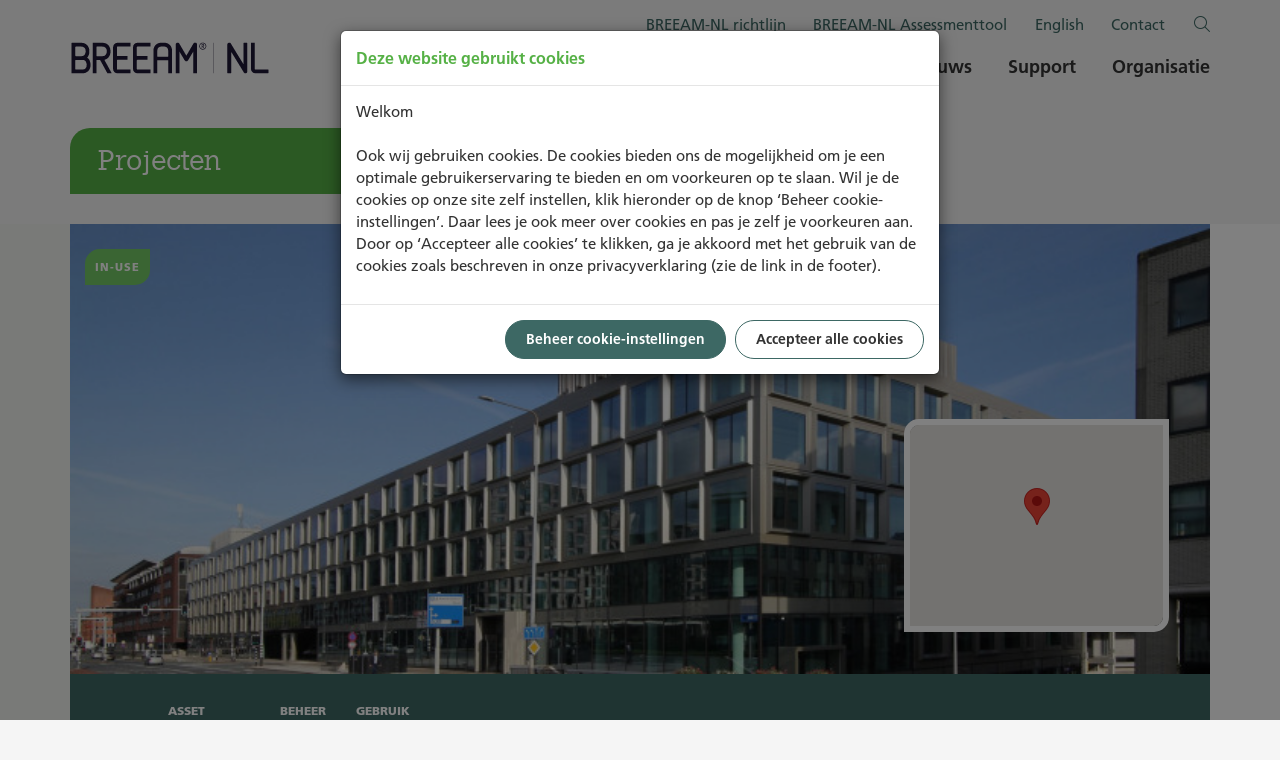

--- FILE ---
content_type: text/html; charset=UTF-8
request_url: https://www.breeam.nl/projecten/ing-maple-10335
body_size: 7747
content:

<!doctype html>
<html class="no-js" lang="nl">

    <head>
        <meta charset="utf-8">
        <meta http-equiv="X-UA-Compatible" content="IE=edge">
        <meta name="viewport" content="width=device-width, initial-scale=1">

        <link title="Nieuws" rel="alternate" type="application/rss+xml" href="https://www.breeam.nl/nieuws/feed" />        <link title="Kalender" rel="alternate" type="application/rss+xml" href="https://www.breeam.nl/trainingen/feed" />
        <meta property="og:image" name="image" content="/upload/images/sync/inuse/010/3/10335.jpg" />
<meta property="og:url" name="url" content="/projecten/ing-maple-10335" />
<meta property="og:title" name="title" content="BREEAM-NL project: ING Maple" />
<meta property="og:description" name="description" content="Maple is één van de hoofdkantoorpanden van ING in Amsterdam en is in 2020 voorzien van een nieuwe interieur, het zogenaamde Oange Worplace Concept, waarin medewerkers..." />
<link rel="stylesheet" type="text/css" href="/assets/46700275/css/main.min.css?v=1761581567" />
<link rel="stylesheet" type="text/css" href="/assets/77521706/css/yiistrap.min.css" media="screen" />
<link rel="stylesheet" type="text/css" href="/assets/46700275/js/bootstrap-datetimepicker.min.css" />
<script type="text/javascript" src="/assets/3db5a4af/jquery.min.js"></script>
<script type="text/javascript" src="/assets/46700275/js/project-map.js"></script>
<script type="text/javascript" src="/assets/46700275/js/vendor/modernizr.min.js"></script>
<script type="text/javascript" src="/assets/46700275/js/hover.js"></script>
<script type="text/javascript" src="/assets/46700275/js/moment-with-locales.min.js"></script>
<script type="text/javascript" src="/assets/46700275/js/bootstrap-datetimepicker.min.js"></script>
<script type="text/javascript" src="/assets/46700275/js/popover.min.js"></script>
<script type="text/javascript" src="/assets/46700275/js/vendor/jquery.matchHeight-min.js"></script>
<script type="text/javascript" src="https://www.googletagmanager.com/gtag/js?id=G-XTBRREDFHF" async="async"></script>
<script type="text/javascript" src="/assets/6d8e3dbc/wabbitapp.js"></script>
<script type="text/javascript">
/*<![CDATA[*/

          window.dataLayer = window.dataLayer || [];
          function gtag(){dataLayer.push(arguments);}
          gtag("js", new Date());
          gtag("config", "G-XTBRREDFHF");
        
;(function($){var ieVer=navigator.userAgent.match(/MSIE (\d+\.\d+);/);ieVer=ieVer&&ieVer[1]?new Number(ieVer):null;var cont=ieVer&&ieVer<7.1?document.createElement("div"):null,excludePattern=null,includePattern=null,mergeIfXhr=0,resMap2Request=function(url){if (!url.match(/\?/))url += "?";return url + "&nlsc_map=" + $.nlsc.smap();};;if(!$.nlsc)$.nlsc={resMap:{}};$.nlsc.normUrl=function(url){if(!url)return null;if(cont){cont.innerHTML='<a href="'+url+'"></a>';url=cont.firstChild.href}if(excludePattern&& url.match(excludePattern))return null;if(includePattern&&!url.match(includePattern))return null;return url.replace(/\?*&*(_=\d+)?&*$/g,"")};$.nlsc.h=function(s){var h=0,i;for(i=0;i<s.length;i++)h=(h<<5)-h+s.charCodeAt(i)&1073741823;return""+h};$.nlsc.fetchMap=function(){for(var url,i=0,res=$(document).find("script[src]");i<res.length;i++)if(url=this.normUrl(res[i].src?res[i].src:res[i].href))this.resMap[url]={h:$.nlsc.h(url),d:1}};$.nlsc.smap=function(){var s="[";for(var url in this.resMap)s+='"'+this.resMap[url].h+ '",';return s.replace(/,$/,"")+"]"};var c={global:true,beforeSend:function(xhr,opt){if(!$.nlsc.fetched){$.nlsc.fetched=1;$.nlsc.fetchMap()}if(opt.dataType!="script"){if(mergeIfXhr)opt.url=resMap2Request(opt.url);return true}var url=$.nlsc.normUrl(opt.url);if(!url)return true;if(opt.converters&&opt.converters["text script"]){var saveConv=opt.converters["text script"];opt.converters["text script"]=function(){if(!$.nlsc.resMap[url].d){$.nlsc.resMap[url].d=1;saveConv.apply(window,arguments)}}}var r=$.nlsc.resMap[url]; if(r){if(r.d)return false}else $.nlsc.resMap[url]={h:$.nlsc.h(url),d:0};return true}};if(ieVer)c.dataFilter=function(data,type){if(type&&(type!="html"&&type!="text"))return data;return data.replace(/(<script[^>]+)defer(=[^\s>]*)?/ig,"$1")};$.ajaxSetup(c)})(jQuery);
/*]]>*/
</script>
<title>ING Maple - BREEAM-NL</title>

        <!-- favicons -->
        <link rel="apple-touch-icon" sizes="180x180" href="/assets/46700275/img/favicons/apple-touch-icon.png">
        <link rel="icon" type="image/png" href="/assets/46700275/img/favicons/favicon-32x32.png" sizes="32x32">
        <link rel="icon" type="image/png" href="/assets/46700275/img/favicons/favicon-16x16.png" sizes="16x16">
        <link rel="manifest" href="/assets/46700275/img/favicons/site.webmanifest">
        <link rel="mask-icon" href="/assets/46700275/img/favicons/safari-pinned-tab.svg" color="#56af46">
        <meta name="msapplication-TileColor" content="#56af46">
        <meta name="theme-color" content="#ffffff">

        <!-- font awesome -->
        <link rel="stylesheet" href="https://kit.fontawesome.com/194c81c4f1.css" crossorigin="anonymous">
    </head>

    <body id="body-project-view"><script type="text/javascript">
/*<![CDATA[*/

        app.minimap = function () {
            var options = {
                zoom: 10,
                center: new google.maps.LatLng(52.1,5.9),
                mapTypeId: google.maps.MapTypeId.ROADMAP,
                //panControl: false,
                //streetViewControl: false,
                //overviewMapControl: false,
                //zoomControl: false,
                disableDefaultUI: true,
            };
            var gmap = new google.maps.Map(document.getElementById("minimap"), options);
            var project = {toolCode: "INUSE", geolocation: [52.314774148306064,4.951494033764279]};
            var position = app.map.getPosition(project, gmap);
            gmap.setCenter(position);
            new google.maps.Marker({position: position, map: gmap});
        }
    
/*]]>*/
</script>

    <div id="w-app-container" class="">
<!-- Start nav new -->
    <!-- open: container for application html -->
            <div id="searchForm" class="collapse search">
            <div class="innerWrapper">
                <div class="container">
                    <div class="row">
                        <form id="siteSearch" class="siteSearch" action="/search" role="search">
                            <button class="searchClose" type="button" data-toggle="collapse" data-target=".search.collapse" aria-expanded="false"
                                    aria-controls="searchForm"><i class="fal fa-times"></i></button>
                            <div class="input-group">
                                <input type="text" autofocus class="form-control searchField" placeholder="Zoeken naar..." name="q">
                                <span class="input-group-btn">
                                    <button class="btn searchSubmit" type="submit"><i class="fal fa-search"></i></button>
                               </span>
                            </div>
                        </form>
                    </div><!-- /row -->
                </div><!-- /container -->
            </div>
        </div><!-- /searchForm -->

        <div class="NavWrapper">
            <div class="container">
                <div class="row"></div>
            </div>

            <nav id="siteNav">
                <div class="navbar" role="navigation">
                    <div class="container">

                        <div class="navbar-header">
                            <button type="button" class="navbar-toggle" data-toggle="collapse" data-target=".navbar-collapse">
                                <span class="icon-bar-wrapper">
                                    <span class="icon-bar"></span>
                                    <span class="icon-bar"></span>
                                    <span class="icon-bar"></span>
                                </span>
                            </button>
                            <a class="navbar-brand" href="/"><img src="/assets/46700275/img/Breeam-NL-logo.svg" alt="BREEAM-NL"></a>
                        </div><!-- /navbar-header -->
                        <div class="row">
                          <div class="collapse navbar-collapse">
                              <nav id="suppNav" class="navbar-right">
                                  <a href="https://richtlijn.breeam.nl" target="_blank">BREEAM-NL richtlijn</a>
                                  <a href="https://www.assessmenttool.nl/" target="_blank">BREEAM-NL Assessmenttool</a>
                                  <a href="/english-9">English</a>
                                  <a href="/contact">Contact</a>
                                  <button class="searchToggle" type="button" data-toggle="collapse" data-target="#searchForm" aria-expanded="false" aria-controls="searchForm"><i class="fal fa-search"></i></button>
                              </nav>
                              <ul class="nav navbar-nav navbar-right" id="mainNav">
<li><a href="/over-breeam-nl-4">Over BREEAM-NL</a><span class="underline"></span></li>
<li><a href="/trainingen">Trainingen</a><span class="underline"></span></li>
<li class="active"><a href="/projecten">Projecten</a><span class="underline"></span></li>
<li><a href="/nieuws">Nieuws</a><span class="underline"></span></li>
<li><a href="/support">Support</a><span class="underline"></span></li>
<li><a href="/organisatie-10">Organisatie</a><span class="underline"></span></li>
</ul>                          </div><!-- /navbar-collapse -->
                        </div>
                    </div>
                </div><!-- /navbar -->
            </nav>
        </div><!-- /suppNavWrapper -->

                <section id="pageMasthead">
            <div class="Header-caption container">
                <div class="row">
                    <div class="col-page-title">
                        <header>
                            <h1>Projecten</h1>                        </header>
                    </div>
                </div>
            </div>
        </section>
        <div id="site-content">
    <div class="container">
        <div class="row">
            <div class="projectImage col-sm-12">
                <div class="entry-image">
                    <figure>
                        <img sizes="(max-width: 767px) 767px,(max-width: 991px) 991px,(max-width: 1199px) 1199px,1200px" srcset="/upload/470x185/images/sync/inuse/010/3/10335.jpg 767w,/upload/470x185/images/sync/inuse/010/3/10335.jpg 991w,/upload/616x243/images/sync/inuse/010/3/10335.jpg 1199w,/upload/750x296/images/sync/inuse/010/3/10335.jpg 1200w" width="1140" height="450" src="/upload/1140x450/images/sync/inuse/010/3/10335.jpg" />                    </figure>
                                                                <div>
                            <a href="http://maps.google.com/?ie=UTF8&hq=&ll=[52.314774148306064,4.951494033764279]&q=Bijlmerdreef 109 1102BW Amsterdam&z=13" target="_blank">
                                <span id="minimap">
                                </span>
                            </a>
                        </div>
                                        <div class="entry-label">
                        In-Use                    </div>
                </div>
                <div class="entry-scores rating">
                    <div class="row">
                        <div class="col-sm-11 col-sm-offset-1">
                                                            <div class="col">
                                    <div class="label">Asset</div>
                                    <div class="score">
                                        <span class="rating-label-score rating-label-score-view">EXCELLENT</span> <span class="rating-label-percentage  rating-label-percentage-view ">70,54%</span>                                    </div>
                                </div>
                                                            <div class="col">
                                    <div class="label">Beheer</div>
                                    <div class="score">
                                        <span class="rating-label-score rating-label-score-view"></span>                                     </div>
                                </div>
                                                            <div class="col">
                                    <div class="label">Gebruik</div>
                                    <div class="score">
                                        <span class="rating-label-score rating-label-score-view"></span>                                     </div>
                                </div>
                                                    </div>
                    </div>
                </div>
            </div>
        </div>
        <div class="row">
            <div class="col-sm-12 backBtn-Wrapper">
                <div class="backBtn-InnerWrapper">
                    <a class="backBtn" href="/projecten">Projectenoverzicht</a>                </div>
            </div>
            <div class="contentWrapper column">
                <article class="entry entry-project">
                    <div class="row">
                        <div class="column">
                                                            <header>
                                    <h1 class="entry-title" data-qe-attribute="title">ING Maple</h1>
                                </header>
                                                                    <div class=""><p>Maple is één van de hoofdkantoorpanden van ING in Amsterdam en is in 2020 voorzien van een nieuwe interieur, het zogenaamde Oange Worplace Concept, waarin medewerkers geen eigen werkplekken meer hebben en alles is ingericht om te faciliteren in de nieuwe hybryde mode omgeving. In de periode 2018-2020 is het pand compleet gerenoveerd. De gevels zijn voorzien van nieuwe kozijnen en triple beglazing, de verlichtingsinstallatie is volledig LED uitgevoerd, pand maakt gebruik van stadsverwarming en - koeling en is daardoor gasloos. Het dak is volgelegd met zonnepanelen.</p>
</div>
                                
                                                    </div>
                        
<aside class="entry-meta entry-meta-aside">
    <div class="meta">
                <div class="metaItem address">
    		<strong>Adres</strong>
    		Bijlmerdreef 109 1102BW Amsterdam    	</div>
                            <div class="metaItem projectInfo">
                    <strong>Projectinformatie</strong>
                                            <span class="label">Opdrachtgever </span>
                        ING Bank N.V.                                                                <br/><br/>
                        <span class="label">Registratienummer </span>
                        4058-BIU-2021                                                        <br/><br/>
                    <span class="label">Registratiedatum</span>
                    <span class="registeredOn">9 februari 2024<span class="value-title" title="2024-02-09T17:04:31+01:00"></span></span><br/><br/>
                                    <span class="label">Status</span>
                    Gecertificeerd                                </div>
                            <div class="metaItem certificate">
                <strong>Certificaten</strong>
                                                    <span class="label">Gecertificeerd op</span>
                    <span class="certifiedFrom">4 juni 2024<span class="value-title" title="2024-06-04T00:00:00+02:00"></span></span><br/><br/>
                                                    <span class="label">Geldig tot</span>
                    <span class="certifiedUntil">4 juni 2027<span class="value-title" title="2027-06-04T00:00:00+02:00"></span></span>                                                    <a class="readmore" target="_blank" href="/projecten/downloadCertificate?assessmentId=9604">
                        Download certificaat
                    </a>
                            </div>
        	</div>
</aside>
                    </div>
                </article>
            </div>
        </div>
    </div>
</div>
<aside class="meta-secondary">
    <div class=" container meta-container">
        <div class="row">
            <div class="column">
                <div class="innerWrapper">
                    <div class="row">
                        <div class="col-sm-5 col-sm-offset-1">
                                                            <div class="metaItem">
                                    <strong>Gebouwinformatie</strong>
                                    Bruto vloeroppervlak: 15.417 m²
                                </div>
                                <div class="metaItem">
                                    <strong>Gebruiksfuncties</strong>
                                                                            Kantoor: 11.261 m²<br/>
                                                                            Bijeenkomst: 4.156 m²<br/>
                                                                    </div>
                                <div class="metaItem">
                                    <strong>Aantal woningen</strong>
                                    0                                </div>
                        </div>
                        <div class="col-sm-6">
                                                                                        <div class="metaItem experts">
                                    <strong>Experts</strong>
                                                                            Florieke Niestern - RPS advies- en ingenieursbureau bv<br/>drs. Ronald Lazet - ING Real Estate Finance<br/>Tjeerd Riemens - Total Facility Care                                                                    </div>
                                                                                        <div class="metaItem assessors">
                                    <strong>Assessor</strong>
                                    Wim Meijer                                                                            <em> (Meijer Verduurzaamt)</em>
                                                                    </div>
                                                    </div>
                    </div>
                    <div class="row socialShare">
                        <div class="col-sm-11 col-sm-offset-1">
                            <div class="share">
    <span>Deel deze pagina</span>&nbsp;
    <a href="http://www.linkedin.com/shareArticle?url=https%3A%2F%2Fwww.breeam.nl%2Fprojecten%2Fing-maple-10335&amp;title=ING+Maple+-+BREEAM-NL" class="linkedin" target="_blank">
        <i class="fab fa-linkedin-in"></i>
    </a>&nbsp;&thinsp;<a href="https://twitter.com/intent/tweet?url=https%3A%2F%2Fwww.breeam.nl%2Fprojecten%2Fing-maple-10335" class="twitter" target="_blank">
        <i class="fab fa-x-twitter"></i>
    </a>
    </div>
                        </div>
                    </div>
                </div>
            </div>
        </div>
    </div>
</aside>

                <footer id="siteFooter">
            <div class="container">
                <div class="row">
                    <div class="col-logo">
                        <img src="/assets/46700275/img/Breeam-NL-logo-wit.svg" alt="BREAAM-NL">
                    </div>
                    <div class="col-brand">
                        <div data-w-widget-id="35"><div data-qe-attribute="content" data-qe-keep-html="true"><p>BREEAM-NL is sinds 2009 de certificeringsmethode voor een duurzaam gebouwde omgeving. Dutch Green Building Council heeft de methode geschikt gemaakt voor Nederland.</p></div></div>                        <img src="/assets/46700275/img/DGBC-logo.svg" alt="DGBC">
                    </div>
                    <div class="col-contact">
                        <div class="adr">
                            <span class="organisation">Dutch Green Building Council</span>
                            <div class="building">Van Bylandt Huis</div>
                            <div class="street-address">Benoordenhoutseweg 46-13</div>
                            <span class="postal-code">2596 BC</span>
                            <span class="locality">Den Haag</span>
                        </div>
                        <div><span class="tel">+31 (0)88 - 55 80 100</span></div>
                        <div class="social">
                            <a target="_blank" href="https://www.linkedin.com/showcase/breeam-nl/"><i class="fab fa-linkedin-in"></i></a>
                        </div>
                    </div>
                    <div class="col-newsletter">
                        <h4>BREEAM-NL Nieuwsbrief</h4>
                        <div data-w-widget-id="36"><span data-qe-attribute="content" data-qe-keep-html="false">Wil je de BREEAM-NL Update en Nieuwsbrief ontvangen?</span></div>                        <a class="btn btn-primary" data-toggle="modal" data-target="#subscribe" href="#subscribe" target="_blank">Meld je direct aan</a>

                        <!-- Modal -->
                        <div class="modal fade" id="subscribe" tabindex="-1" role="dialog" aria-labelledby="subscribeLabel" aria-hidden="true">
                            <div class="modal-dialog">
                                <div class="modal-content">
                                    <div class="modal-header">
                                        <button type="button" class="close" data-dismiss="modal"><span aria-hidden="true">&times;</span><span class="sr-only">Close</span></button>
                                        <h2 class="modal-title" id="subscribeLabel">Ontvang onze nieuwsbrief</h2>
                                    </div>
                                    <div class="modal-body">
					                    <div id="subscriptionFormWrapper">
    <iframe id="subscriptionForm" src="https://dgbc.us3.list-manage.com/subscribe?u=24b980bd237f5051847333d15&id=bcd977d3b9"></iframe>
</div>
                                    </div>
                                </div>
                            </div>
                        </div><!-- /modal -->
                    </div>
                </div>
                <div class="row">
                  <div class="nav">
                    <div class="nav-wrapper">
                      <a href="/sitemap">Sitemap</a>
                      <a href="/privacy-statement-28">Privacy Statement</a>
                       <p>© 2025&nbsp;Dutch Green Building Council&nbsp;-&nbsp;Ontwikkeld door <a target="_blank" title="Tremani" href="https://www.tremani.nl">Tremani</a></p>
                    </div>
                  </div>
                </div>
            </div>
        </footer>
        
    </div><!-- /WAppContainer -->

<script type="text/javascript">
    $('#searchForm').on('shown.bs.collapse', function() { $('.searchField').focus();});
</script>

<!-- // script for bug on collapse -->
<!-- https://github.com/twbs/bootstrap/issues/12254 -->
<script type="text/javascript">
    $('document').ready(function(e) {
      $('.collapse').collapse({toggle: false});
    });
</script>

<script type="text/javascript">
//$("[data-toggle=popover]").popover();
</script>


<div id="cookie-consent-wrapper" class="modal" tabindex="-1" role="dialog">
    <div class="modal-dialog" role="document">
        <div class="modal-content">
            <div id="cookie-intro">
                <div class="modal-header">
                    <h5 class="modal-title">Deze website gebruikt cookies</h5>
                </div>
                <div class="modal-body">
                    <p>Welkom<br />
<br />
Ook wij gebruiken cookies. De cookies bieden ons de mogelijkheid om je een optimale gebruikerservaring te bieden en om voorkeuren op te slaan. Wil je de cookies op onze site zelf instellen, klik hieronder op de knop ‘Beheer cookie-instellingen’. Daar lees je ook meer over cookies en pas je zelf je voorkeuren aan. Door op ‘Accepteer alle cookies’ te klikken, ga je akkoord met het gebruik van de cookies zoals beschreven in onze privacyverklaring (zie de link in de footer).</p>
                </div>
                <div class="modal-footer">
                    <button type="button" class="btn btn-secondary manage-cookies">Beheer cookie-instellingen</button>
                    <button type="button" class="btn btn-default" data-dismiss="modal" id="cookie-accept-all">Accepteer alle cookies</button>
                </div>
            </div>
            <div id="cookie-manage" class="inactive">
                <div class="modal-header">
                    <h5 class="modal-title">Beheer cookie-instellingen</h5>
                </div>
                <div class="modal-body">
                    <p>We gebruiken cookies om onze website optimaal te laten functioneren, je cookievoorkeuren te onthouden, verkeer te analyseren, inhoud te optimaliseren en de navigatie-ervaring op onze website te verbeteren.<br />
We gebruiken de cookies alleen als je toestemming geeft om informatie te verzamelen over hoe bezoekers onze website gebruiken, en zodat je geen foutmeldingen van webpagina’s krijgt. Je hebt altijd het recht om je toestemming in te trekken door naar de pagina privacyverklaring te gaan. Onderaan die pagina kan je jouw cookie-instellingen wijzigen.<br />
Neem contact op via <a href="https://dgbc.nl" rel="external noreferrer noopener" target="_blank">secretariaat@dgbc.n</a>l om je te beroepen op je recht tot gegevensbescherming. Denk daarbij aan rectificatie, wissen van gegevens en het beperken van gebruik.<br />
Raadpleeg voor meer informatie de privacypagina (zie de link in de footer).</p>
                    <ul class="list-group">
                        <form>
                                                            <li class="list-group-item">
                                    <label>
                                        <input type="checkbox" name="necessary" value="1"
                                             checked="checked"                                             disabled="disabled" />
                                        <span>Noodzakelijk</span>
                                    </label>
                                    <p class="explanation">Noodzakelijke cookies helpen een website bruikbaar te maken door basisfuncties zoals paginanavigatie en toegang tot beveiligde delen van de website mogelijk te maken. Zonder deze cookies kan de website niet goed functioneren.</p>
                                </li>
                                                            <li class="list-group-item">
                                    <label>
                                        <input type="checkbox" name="statistics" value="1"
                                                                                         />
                                        <span>Statistieken</span>
                                    </label>
                                    <p class="explanation">Statistische cookies helpen website-eigenaren te begrijpen hoe bezoekers omgaan met websites door anoniem informatie te verzamelen en te rapporteren.</p>
                                </li>
                                                            <li class="list-group-item">
                                    <label>
                                        <input type="checkbox" name="advertising" value="1"
                                                                                         />
                                        <span>Reclame</span>
                                    </label>
                                    <p class="explanation">Advertentiecookies worden gebruikt om bezoekers op websites te volgen. Het is de bedoeling om advertenties weer te geven die relevant en boeiend zijn voor de individuele gebruiker en daardoor waardevoller voor uitgevers en externe adverteerders.</p>
                                </li>
                                                    </form>
                    </ul>
                </div>
                <div class="modal-footer">
                    <button type="button" class="btn btn-default CookiesOK" data-dismiss="modal" id="cookie-accept-selection" data-tracking="ACCEPT_REQUIRED_COOKIES">Akkoord</button>
                </div>
            </div>
        </div>
    </div>
    <div id="showHideMarker" class="show"></div>
</div>
<script type="text/javascript" src="https://maps.googleapis.com/maps/api/js?key=AIzaSyBOs_DgpQhFku6gpL-pMls57ay5qq7aNIU&amp;callback=app.minimap" async="async" defer="defer"></script>
<script type="text/javascript" src="/assets/db80bad8/js/bootstrap.min.js"></script>
<script type="text/javascript">
/*<![CDATA[*/
jQuery('body').popover({'selector':'a\x5Brel\x3Dpopover\x5D'});
jQuery('body').tooltip({'selector':'a\x5Brel\x3Dtooltip\x5D'});
wabbitapp.initialize();
jQuery(function($) {

            $("#subscribe-form").submit(function () {
                $(this).find(":submit").attr("disabled", true);
            });
        
if(window.location.hash == '#inschrijven-nieuwsbrief'){
    $('#subscribe').modal('show');
}
cookieConsent = {
    initialize: function() {
        $('#cookie-consent-wrapper .btn.manage-cookies').click(function() {
            cookieConsent.manageCookieSettings();
        });
        $('#cookie-accept-all').click(function() {
            var postData = {consent : 'all'};
            $.post('\x2Fsite\x2FcookieConsent', postData, cookieConsent.consentSuccess);
        });
        $('#cookie-accept-selection').click(function() {
            var postData = {consent: {}};
            $('#cookie-consent-wrapper form input').each(function() {
                postData.consent[this.name] = this.checked ? 1 : 0;
            });
            $.post('\x2Fsite\x2FcookieConsent', postData, cookieConsent.consentSuccess);
        });
    },
    consentSuccess: function() {
        $('#cookie-consent-wrapper').modal('hide');
        location.reload();
    },
    updateCookieSettings: function() {
        $('#cookie-consent-wrapper').modal('show');
        cookieConsent.manageCookieSettings();
    },
    manageCookieSettings: function() {
        $('#cookie-intro').addClass('inactive');
        $('#cookie-manage').removeClass('inactive');
    }
}
cookieConsent.initialize();
var modalCommand = $('#showHideMarker').attr('class');
    $('#cookie-consent-wrapper').modal(modalCommand);
});
/*]]>*/
</script>
</body>
</html>


--- FILE ---
content_type: text/css
request_url: https://www.breeam.nl/assets/46700275/css/main.min.css?v=1761581567
body_size: 38646
content:
#body-calendar-index .alert{display:none;position:fixed;bottom:3vh;right:30px;max-width:380px}#body-calendar-index .alert-dismissible .close{right:-10px;top:-10px}#body-calendar-index .alert-warning{font-size:17px;padding:25px;color:#333;background-color:#fff;border:0px solid;border-color:#e5eae2;box-shadow:2px 2px 25px #c1c1c1}.panel-group .panel .panel-heading .panel-title .fa-ul,#search-results ul,.col-content .col-content-wrapper ul,.col-content .col-content-wrapper ol,#homeWhyBreeam .col-facts .facts-wrapper ul,#overview .listView-items,#overview .list-items,#site-content .sideBar .side-menu .ul-wrapper ul{margin:0;padding:0}.panel-group .panel .panel-heading .panel-title .fa-ul li,#search-results ul li,.col-content .col-content-wrapper ul li,.col-content .col-content-wrapper ol li,#homeWhyBreeam .col-facts .facts-wrapper ul li,#overview .listView-items li,#overview .list-items li,#site-content .sideBar .side-menu .ul-wrapper ul li{list-style:none}.panel-group .panel .panel-heading .panel-title .fa-ul a,#siteSearch .searchClose,.content-hover .col-text .entry-title,.content-hover .col-text .entry-subtitle,#overview .overviewItem .content-hover,a.btn,#content-filter-results .col-filter-selected a.filter-badge,button.btn,#content-filter-results .col-filter-selected button.filter-badge,button,.socialShare .share a,#site-content .sideBar .side-menu .ul-wrapper ul li a,#site-content .sideBar .side-menu .ul-wrapper ul li.menu-item-with-children.active a:after,#site-content .sideBar .side-menu .ul-wrapper ul li.menu-item-with-children ul li a,#site-content .sideBar .side-menu .ul-wrapper ul li.menu-item-with-children a:hover,#site-content .sideBar .side-menu .ul-wrapper ul li.menu-item-with-children a:after,#site-content .sideBar .side-menu .ul-wrapper ul li.menu-item-with-children a,#siteNav .navbar-nav li a,#suppNav a,.entry-content .follow-through-link-block a{transition:all .2s ease}.btn-secondary.click-toggle,.btn-secondary.dropdown-toggle,.btn-default.map-toggle,.btn-default.click-toggle,.btn-default.dropdown-toggle,a.btn,#content-filter-results .col-filter-selected a.filter-badge,button.btn,#content-filter-results .col-filter-selected button.filter-badge,button{border-radius:100px}.row-narrow-gutter,#content-filter .col-filter-selection .btn-group-wrapper{margin-left:-5px;margin-right:-5px}.row-narrow-gutter [class*=col-],#content-filter .col-filter-selection .btn-group-wrapper [class*=col-]{padding-left:5px !important;padding-right:5px !important}.row-no-padding [class*=col-]{padding-left:0 !important;padding-right:0 !important}.a-tag:hover,#overview .overviewItem .content-hover:hover{text-decoration:none;color:#333}.a-tag:active,#overview .overviewItem .content-hover:active,.a-tag:focus,#overview .overviewItem .content-hover:focus{text-decoration:none}#overview .col-results-output .results{font-size:12px;color:#74908e}.newsDisplay .newsWrapper .wrapper .entry-image .entry-label,#overview .overviewItem.project .col-image .entry-label,.projectsWrapper .wrapper .entry-image .entry-label,.newsWrapper .wrapper .entry-image .entry-label,.supportWrapper .wrapper .entry-image .entry-label,.qualityMarkWrapper .wrapper .entry-image .entry-label,.projectImage .entry-image .entry-label,.mastHead .innerWrapper .entry-label{font-size:11px;background-color:#73c966;color:#fff;border-color:#fff;position:absolute;top:25px;margin-left:15px;padding:10px}#contactmap,.cta-sideBar,#pageMasthead .col-page-title header,.Header-caption .Header-captionText,#homeHeader .Header-caption-wrapper,.col-content .col-content-wrapper ul li .training-block .training-label .date,#overview .overviewItem.course .col-image .entry-label .date{border-radius:20px 0 20px 0}.projectImage #minimap,.newsDisplay .newsWrapper .wrapper .entry-image .entry-label,#overview .overviewItem.project .col-image .entry-label,.projectsWrapper .wrapper .entry-image .entry-label,.newsWrapper .wrapper .entry-image .entry-label,.supportWrapper .wrapper .entry-image .entry-label,.qualityMarkWrapper .wrapper .entry-image .entry-label,.projectImage .entry-image .entry-label,.mastHead .innerWrapper .entry-label{border-radius:15px 0 15px 0}#overview .overviewItem .content-hover .col-text .showcase-label span,.projectsWrapper .col-text .text-wrapper .showcase-label span,.newsWrapper .col-text .text-wrapper .showcase-label span,.supportWrapper .col-text .text-wrapper .showcase-label span,.qualityMarkWrapper .col-text .text-wrapper .showcase-label span{border-radius:10px 0 10px 0}.text-truncate{overflow:hidden;text-overflow:ellipsis;white-space:nowrap}.col-content .col-content-wrapper ul li .training-block .training-label .date,#overview .overviewItem.course .col-image .entry-label .date{background-color:#9ab599;display:block;text-align:center;color:#fff;width:57px;height:57px}.col-content .col-content-wrapper ul li .training-block .training-label .date .date-day,#overview .overviewItem.course .col-image .entry-label .date .date-day{font-size:24px;display:block;line-height:1;padding-top:8px}.col-content .col-content-wrapper ul li .training-block .training-label .date .date-month,#overview .overviewItem.course .col-image .entry-label .date .date-month{display:block;line-height:1;text-transform:none}#body-project-map .map-toggle,#overview .col-map .map-toggle,#overview .col-sort .btn-default.dropdown-toggle,#content-filter .col-filter-selection .btn-group-wrapper .col-btn-group .btn-secondary.click-toggle,#content-filter .col-filter-selection .btn-group-wrapper .col-btn-group .btn-secondary.dropdown-toggle{padding:6px 20px;font-size:15px}img{image-rendering:-webkit-optimize-contrast}@font-face{font-family:"Calvert MT W01 Light1488602";src:url("../fonts/accb034c-1a9c-48f6-bf38-40ae205e80c9.woff2") format("woff2"),url("../fonts/0e2bd249-49a7-497a-8c09-4c399eac0012.woff") format("woff")}@font-face{font-family:"Calvert MT W01 Regular";src:url("../fonts/672b344b-3d84-4220-9478-085a087b3339.woff2") format("woff2"),url("../fonts/11102bd0-38c8-4d60-a5f9-d422573f08dc.woff") format("woff")}@font-face{font-family:"Calvert MT W01 Bold1488614";src:url("../fonts/98052579-0648-4e02-953f-ba7b46d13355.woff2") format("woff2"),url("../fonts/2bc28ff1-0120-47a3-8c4e-5864479e1a55.woff") format("woff")}@font-face{font-family:"Frutiger LT W01_55 Roma1475738";src:url("../fonts/0811514e-6660-4043-92c1-23d0b8caaa2f.woff2") format("woff2"),url("../fonts/aeae8cac-ba4d-40d2-bbcf-936f2c7dcfe6.woff") format("woff")}@font-face{font-family:"Frutiger LT W01_65 Bold1475746";src:url("../fonts/8c92eb68-ce37-4962-a9f4-5b47d336bd1c.woff2") format("woff2"),url("../fonts/9bdfdcac-bbd4-46a9-9280-056c9a4438a2.woff") format("woff")}@font-face{font-family:"Frutiger LT W01_75 Blac1475754";src:url("../fonts/221b3252-186e-4a32-a90b-cc0c3a4817d7.woff2") format("woff2"),url("../fonts/a061c7a6-3b14-451e-883c-0f1661ac3d76.woff") format("woff")}body{-webkit-font-smoothing:antialiased;-moz-osx-font-smoothing:grayscale}#site-content .sideBar .side-menu .ul-wrapper ul li ul li a,#homeHeader .Direct-nav .Direct-nav-wrapper .readmore .info{font-family:"Frutiger LT W01_55 Roma1475738";font-weight:normal}.faq-subCategory-title,.download-subCategory-title,.newsDisplay .cta .readmore,#overview .overviewItem .content-hover .col-text .date .author-overview,#cookie-consent-wrapper h5,.btn-arrowLeft,.backBtn-InnerWrapper .backBtn,.readmore,a.btn,#content-filter-results .col-filter-selected a.filter-badge,button.btn,#content-filter-results .col-filter-selected button.filter-badge,button,.cta .readmore,.socialShare .share span,.metaItem .label,.contactPerson-wrapper .innerWrapper .contactPerson .column-contactData h3,#site-content .sideBar .side-menu .ul-wrapper ul li a,.nav-tabs li a,#siteNav .navbar-nav li a,.entry-content .follow-through-link-block a,.entry-content .download-link a,.entry-content .follow-through-link a,.entry-content .back-up-link a,b,strong{font-family:"Frutiger LT W01_65 Bold1475746";font-weight:normal}.projectDisplay .projectsCounter-wrapper .col-projectsCounter .counter-text,#homeWhyBreeam .col-facts .facts-wrapper ul li .fact-block .fact-text .fact-text-title,.rating .rating-label,.entry-scores .label,#content-filter-results .col-filter-selected .filter-badge,#overview .col-results-output .results,.newsDisplay .newsWrapper .wrapper .entry-image .entry-label,#overview .overviewItem.project .col-image .entry-label,.projectsWrapper .wrapper .entry-image .entry-label,.newsWrapper .wrapper .entry-image .entry-label,.supportWrapper .wrapper .entry-image .entry-label,.qualityMarkWrapper .wrapper .entry-image .entry-label,.projectImage .entry-image .entry-label,.mastHead .innerWrapper .entry-label{font-family:"Frutiger LT W01_75 Blac1475754";font-weight:normal}.projectDisplay .projectsCounter-wrapper .col-projectsCounter .count-number,.Header-caption .Header-captionText,#siteFooter .col-brand,.entry-content h2 strong,.entry-description h2 strong,.col-content .col-content-wrapper ul li .training-block .training-label .date .date-month,#overview .overviewItem.course .col-image .entry-label .date .date-month{font-family:"Calvert MT W01 Light1488602";font-weight:normal}.panel-group .panel .panel-heading .panel-title .fa-ul a,.col-content .col-content-wrapper ol li .step,#overview .overviewItem .content-hover .col-text .entry-subtitle,.metaItem strong,.cta-sideBar strong{font-family:"Calvert MT W01 Regular";font-weight:normal}table th,#body-project-map #map #overview .col-text .footer-meta .register h5,#body-project-map #map #overview .col-text .footer-meta .status h5,#body-project-map #map #overview .col-text .footer-meta .function h5,#body-project-map #map #overview .col-text .footer-meta .buildingCount h5,.newsDisplay .newsWrapper .col-text .text-wrapper .entry-title,.col-content .col-content-wrapper ul li .training-block .training-text .readmore,.col-content .col-content-wrapper ol li:before,#overview .overviewItem.project .col-text .footer-meta .register h5,#overview .overviewItem.project .col-text .footer-meta .status h5,#overview .overviewItem.project .col-text .footer-meta .function h5,#overview .overviewItem.course .col-text .footer-meta .register h5,#overview .overviewItem.course .col-text .footer-meta .status h5,#overview .overviewItem.course .col-text .footer-meta .function h5,#overview .overviewItem .content-hover .col-text .entry-title,#overview .overviewItem .content-hover .col-text .showcase-label span,.projectsWrapper .col-text .text-wrapper .showcase-label span,.newsWrapper .col-text .text-wrapper .showcase-label span,.supportWrapper .col-text .text-wrapper .showcase-label span,.qualityMarkWrapper .col-text .text-wrapper .showcase-label span,.projectsWrapper .col-text .text-wrapper .entry-title,.newsWrapper .col-text .text-wrapper .entry-title,.supportWrapper .col-text .text-wrapper .entry-title,.qualityMarkWrapper .col-text .text-wrapper .entry-title,.rating .rating-label-percentage,.rating .rating-label-score,#homeHeader .Header-captionText .pay-off span,.entry-content table th,.entry-description table th,.col-content .col-content-wrapper ul li .training-block .training-label .date,#overview .overviewItem.course .col-image .entry-label .date{font-family:"Calvert MT W01 Bold1488614";font-weight:normal}.projectDisplay .projectsCounter-wrapper .col-projectsCounter .counter-text,.rating .rating-label-percentage,.rating .rating-label-score,.rating .rating-label,#content-filter-results .col-filter-selected .filter-badge,#overview .col-results-output .results,.newsDisplay .newsWrapper .wrapper .entry-image .entry-label,#overview .overviewItem.project .col-image .entry-label,.projectsWrapper .wrapper .entry-image .entry-label,.newsWrapper .wrapper .entry-image .entry-label,.supportWrapper .wrapper .entry-image .entry-label,.qualityMarkWrapper .wrapper .entry-image .entry-label,.projectImage .entry-image .entry-label,.mastHead .innerWrapper .entry-label{text-transform:uppercase}.projectDisplay .projectsCounter-wrapper .col-projectsCounter .counter-text,#overview .overviewItem .content-hover .col-text .showcase-label span,.projectsWrapper .col-text .text-wrapper .showcase-label span,.newsWrapper .col-text .text-wrapper .showcase-label span,.supportWrapper .col-text .text-wrapper .showcase-label span,.qualityMarkWrapper .col-text .text-wrapper .showcase-label span,.rating .rating-label-percentage,.rating .rating-label-score,.rating .rating-label,#content-filter-results .col-filter-selected .filter-badge,#overview .col-results-output .results,.newsDisplay .newsWrapper .wrapper .entry-image .entry-label,#overview .overviewItem.project .col-image .entry-label,.projectsWrapper .wrapper .entry-image .entry-label,.newsWrapper .wrapper .entry-image .entry-label,.supportWrapper .wrapper .entry-image .entry-label,.qualityMarkWrapper .wrapper .entry-image .entry-label,.projectImage .entry-image .entry-label,.mastHead .innerWrapper .entry-label{letter-spacing:1px}b,strong{font-weight:normal}/*! normalize.css v3.0.3 | MIT License | github.com/necolas/normalize.css */html{font-family:sans-serif;-ms-text-size-adjust:100%;-webkit-text-size-adjust:100%}body{margin:0}article,aside,details,figcaption,figure,footer,header,hgroup,main,menu,nav,section,summary{display:block}audio,canvas,progress,video{display:inline-block;vertical-align:baseline}audio:not([controls]){display:none;height:0}[hidden],template{display:none}a{background-color:rgba(0,0,0,0)}a:active,a:hover{outline:0}abbr[title]{border-bottom:none;text-decoration:underline;text-decoration:underline dotted}b,strong{font-weight:bold}dfn{font-style:italic}h1{font-size:2em;margin:.67em 0}mark{background:#ff0;color:#000}small{font-size:80%}sub,sup{font-size:75%;line-height:0;position:relative;vertical-align:baseline}sup{top:-0.5em}sub{bottom:-0.25em}img{border:0}svg:not(:root){overflow:hidden}figure{margin:1em 40px}hr{box-sizing:content-box;height:0}pre{overflow:auto}code,kbd,pre,samp{font-family:monospace,monospace;font-size:1em}button,input,optgroup,select,textarea{color:inherit;font:inherit;margin:0}button{overflow:visible}button,select{text-transform:none}button,html input[type=button],input[type=reset],input[type=submit]{-webkit-appearance:button;cursor:pointer}button[disabled],html input[disabled]{cursor:default}button::-moz-focus-inner,input::-moz-focus-inner{border:0;padding:0}input{line-height:normal}input[type=checkbox],input[type=radio]{box-sizing:border-box;padding:0}input[type=number]::-webkit-inner-spin-button,input[type=number]::-webkit-outer-spin-button{height:auto}input[type=search]{-webkit-appearance:textfield;box-sizing:content-box}input[type=search]::-webkit-search-cancel-button,input[type=search]::-webkit-search-decoration{-webkit-appearance:none}fieldset{border:1px solid silver;margin:0 2px;padding:.35em .625em .75em}legend{border:0;padding:0}textarea{overflow:auto}optgroup{font-weight:bold}table{border-collapse:collapse;border-spacing:0}td,th{padding:0}/*! Source: https://github.com/h5bp/html5-boilerplate/blob/master/src/css/main.css */@media print{*,*:before,*:after{color:#000 !important;text-shadow:none !important;background:rgba(0,0,0,0) !important;box-shadow:none !important}a,a:visited{text-decoration:underline}a[href]:after{content:" (" attr(href) ")"}abbr[title]:after{content:" (" attr(title) ")"}a[href^="#"]:after,a[href^="javascript:"]:after{content:""}pre,blockquote{border:1px solid #999;page-break-inside:avoid}thead{display:table-header-group}tr,img{page-break-inside:avoid}img{max-width:100% !important}p,h2,h3{orphans:3;widows:3}h2,h3{page-break-after:avoid}.navbar{display:none}.btn>.caret,#content-filter-results .col-filter-selected .filter-badge>.caret,.dropup>.btn>.caret{border-top-color:#000 !important}.label{border:1px solid #000}.table{border-collapse:collapse !important}.table td,.table th{background-color:#fff !important}.table-bordered th,.table-bordered td{border:1px solid #ddd !important}}@font-face{font-family:"Glyphicons Halflings";src:url("../fonts/bootstrap/glyphicons-halflings-regular.eot");src:url("../fonts/bootstrap/glyphicons-halflings-regular.eot?#iefix") format("embedded-opentype"),url("../fonts/bootstrap/glyphicons-halflings-regular.woff2") format("woff2"),url("../fonts/bootstrap/glyphicons-halflings-regular.woff") format("woff"),url("../fonts/bootstrap/glyphicons-halflings-regular.ttf") format("truetype"),url("../fonts/bootstrap/glyphicons-halflings-regular.svg#glyphicons_halflingsregular") format("svg")}.glyphicon{position:relative;top:1px;display:inline-block;font-family:"Glyphicons Halflings";font-style:normal;font-weight:400;line-height:1;-webkit-font-smoothing:antialiased;-moz-osx-font-smoothing:grayscale}.glyphicon-asterisk:before{content:"*"}.glyphicon-plus:before{content:"+"}.glyphicon-euro:before,.glyphicon-eur:before{content:"€"}.glyphicon-minus:before{content:"−"}.glyphicon-cloud:before{content:"☁"}.glyphicon-envelope:before{content:"✉"}.glyphicon-pencil:before{content:"✏"}.glyphicon-glass:before{content:""}.glyphicon-music:before{content:""}.glyphicon-search:before{content:""}.glyphicon-heart:before{content:""}.glyphicon-star:before{content:""}.glyphicon-star-empty:before{content:""}.glyphicon-user:before{content:""}.glyphicon-film:before{content:""}.glyphicon-th-large:before{content:""}.glyphicon-th:before{content:""}.glyphicon-th-list:before{content:""}.glyphicon-ok:before{content:""}.glyphicon-remove:before{content:""}.glyphicon-zoom-in:before{content:""}.glyphicon-zoom-out:before{content:""}.glyphicon-off:before{content:""}.glyphicon-signal:before{content:""}.glyphicon-cog:before{content:""}.glyphicon-trash:before{content:""}.glyphicon-home:before{content:""}.glyphicon-file:before{content:""}.glyphicon-time:before{content:""}.glyphicon-road:before{content:""}.glyphicon-download-alt:before{content:""}.glyphicon-download:before{content:""}.glyphicon-upload:before{content:""}.glyphicon-inbox:before{content:""}.glyphicon-play-circle:before{content:""}.glyphicon-repeat:before{content:""}.glyphicon-refresh:before{content:""}.glyphicon-list-alt:before{content:""}.glyphicon-lock:before{content:""}.glyphicon-flag:before{content:""}.glyphicon-headphones:before{content:""}.glyphicon-volume-off:before{content:""}.glyphicon-volume-down:before{content:""}.glyphicon-volume-up:before{content:""}.glyphicon-qrcode:before{content:""}.glyphicon-barcode:before{content:""}.glyphicon-tag:before{content:""}.glyphicon-tags:before{content:""}.glyphicon-book:before{content:""}.glyphicon-bookmark:before{content:""}.glyphicon-print:before{content:""}.glyphicon-camera:before{content:""}.glyphicon-font:before{content:""}.glyphicon-bold:before{content:""}.glyphicon-italic:before{content:""}.glyphicon-text-height:before{content:""}.glyphicon-text-width:before{content:""}.glyphicon-align-left:before{content:""}.glyphicon-align-center:before{content:""}.glyphicon-align-right:before{content:""}.glyphicon-align-justify:before{content:""}.glyphicon-list:before{content:""}.glyphicon-indent-left:before{content:""}.glyphicon-indent-right:before{content:""}.glyphicon-facetime-video:before{content:""}.glyphicon-picture:before{content:""}.glyphicon-map-marker:before{content:""}.glyphicon-adjust:before{content:""}.glyphicon-tint:before{content:""}.glyphicon-edit:before{content:""}.glyphicon-share:before{content:""}.glyphicon-check:before{content:""}.glyphicon-move:before{content:""}.glyphicon-step-backward:before{content:""}.glyphicon-fast-backward:before{content:""}.glyphicon-backward:before{content:""}.glyphicon-play:before{content:""}.glyphicon-pause:before{content:""}.glyphicon-stop:before{content:""}.glyphicon-forward:before{content:""}.glyphicon-fast-forward:before{content:""}.glyphicon-step-forward:before{content:""}.glyphicon-eject:before{content:""}.glyphicon-chevron-left:before{content:""}.glyphicon-chevron-right:before{content:""}.glyphicon-plus-sign:before{content:""}.glyphicon-minus-sign:before{content:""}.glyphicon-remove-sign:before{content:""}.glyphicon-ok-sign:before{content:""}.glyphicon-question-sign:before{content:""}.glyphicon-info-sign:before{content:""}.glyphicon-screenshot:before{content:""}.glyphicon-remove-circle:before{content:""}.glyphicon-ok-circle:before{content:""}.glyphicon-ban-circle:before{content:""}.glyphicon-arrow-left:before{content:""}.glyphicon-arrow-right:before{content:""}.glyphicon-arrow-up:before{content:""}.glyphicon-arrow-down:before{content:""}.glyphicon-share-alt:before{content:""}.glyphicon-resize-full:before{content:""}.glyphicon-resize-small:before{content:""}.glyphicon-exclamation-sign:before{content:""}.glyphicon-gift:before{content:""}.glyphicon-leaf:before{content:""}.glyphicon-fire:before{content:""}.glyphicon-eye-open:before{content:""}.glyphicon-eye-close:before{content:""}.glyphicon-warning-sign:before{content:""}.glyphicon-plane:before{content:""}.glyphicon-calendar:before{content:""}.glyphicon-random:before{content:""}.glyphicon-comment:before{content:""}.glyphicon-magnet:before{content:""}.glyphicon-chevron-up:before{content:""}.glyphicon-chevron-down:before{content:""}.glyphicon-retweet:before{content:""}.glyphicon-shopping-cart:before{content:""}.glyphicon-folder-close:before{content:""}.glyphicon-folder-open:before{content:""}.glyphicon-resize-vertical:before{content:""}.glyphicon-resize-horizontal:before{content:""}.glyphicon-hdd:before{content:""}.glyphicon-bullhorn:before{content:""}.glyphicon-bell:before{content:""}.glyphicon-certificate:before{content:""}.glyphicon-thumbs-up:before{content:""}.glyphicon-thumbs-down:before{content:""}.glyphicon-hand-right:before{content:""}.glyphicon-hand-left:before{content:""}.glyphicon-hand-up:before{content:""}.glyphicon-hand-down:before{content:""}.glyphicon-circle-arrow-right:before{content:""}.glyphicon-circle-arrow-left:before{content:""}.glyphicon-circle-arrow-up:before{content:""}.glyphicon-circle-arrow-down:before{content:""}.glyphicon-globe:before{content:""}.glyphicon-wrench:before{content:""}.glyphicon-tasks:before{content:""}.glyphicon-filter:before{content:""}.glyphicon-briefcase:before{content:""}.glyphicon-fullscreen:before{content:""}.glyphicon-dashboard:before{content:""}.glyphicon-paperclip:before{content:""}.glyphicon-heart-empty:before{content:""}.glyphicon-link:before{content:""}.glyphicon-phone:before{content:""}.glyphicon-pushpin:before{content:""}.glyphicon-usd:before{content:""}.glyphicon-gbp:before{content:""}.glyphicon-sort:before{content:""}.glyphicon-sort-by-alphabet:before{content:""}.glyphicon-sort-by-alphabet-alt:before{content:""}.glyphicon-sort-by-order:before{content:""}.glyphicon-sort-by-order-alt:before{content:""}.glyphicon-sort-by-attributes:before{content:""}.glyphicon-sort-by-attributes-alt:before{content:""}.glyphicon-unchecked:before{content:""}.glyphicon-expand:before{content:""}.glyphicon-collapse-down:before{content:""}.glyphicon-collapse-up:before{content:""}.glyphicon-log-in:before{content:""}.glyphicon-flash:before{content:""}.glyphicon-log-out:before{content:""}.glyphicon-new-window:before{content:""}.glyphicon-record:before{content:""}.glyphicon-save:before{content:""}.glyphicon-open:before{content:""}.glyphicon-saved:before{content:""}.glyphicon-import:before{content:""}.glyphicon-export:before{content:""}.glyphicon-send:before{content:""}.glyphicon-floppy-disk:before{content:""}.glyphicon-floppy-saved:before{content:""}.glyphicon-floppy-remove:before{content:""}.glyphicon-floppy-save:before{content:""}.glyphicon-floppy-open:before{content:""}.glyphicon-credit-card:before{content:""}.glyphicon-transfer:before{content:""}.glyphicon-cutlery:before{content:""}.glyphicon-header:before{content:""}.glyphicon-compressed:before{content:""}.glyphicon-earphone:before{content:""}.glyphicon-phone-alt:before{content:""}.glyphicon-tower:before{content:""}.glyphicon-stats:before{content:""}.glyphicon-sd-video:before{content:""}.glyphicon-hd-video:before{content:""}.glyphicon-subtitles:before{content:""}.glyphicon-sound-stereo:before{content:""}.glyphicon-sound-dolby:before{content:""}.glyphicon-sound-5-1:before{content:""}.glyphicon-sound-6-1:before{content:""}.glyphicon-sound-7-1:before{content:""}.glyphicon-copyright-mark:before{content:""}.glyphicon-registration-mark:before{content:""}.glyphicon-cloud-download:before{content:""}.glyphicon-cloud-upload:before{content:""}.glyphicon-tree-conifer:before{content:""}.glyphicon-tree-deciduous:before{content:""}.glyphicon-cd:before{content:""}.glyphicon-save-file:before{content:""}.glyphicon-open-file:before{content:""}.glyphicon-level-up:before{content:""}.glyphicon-copy:before{content:""}.glyphicon-paste:before{content:""}.glyphicon-alert:before{content:""}.glyphicon-equalizer:before{content:""}.glyphicon-king:before{content:""}.glyphicon-queen:before{content:""}.glyphicon-pawn:before{content:""}.glyphicon-bishop:before{content:""}.glyphicon-knight:before{content:""}.glyphicon-baby-formula:before{content:""}.glyphicon-tent:before{content:"⛺"}.glyphicon-blackboard:before{content:""}.glyphicon-bed:before{content:""}.glyphicon-apple:before{content:""}.glyphicon-erase:before{content:""}.glyphicon-hourglass:before{content:"⌛"}.glyphicon-lamp:before{content:""}.glyphicon-duplicate:before{content:""}.glyphicon-piggy-bank:before{content:""}.glyphicon-scissors:before{content:""}.glyphicon-bitcoin:before{content:""}.glyphicon-btc:before{content:""}.glyphicon-xbt:before{content:""}.glyphicon-yen:before{content:"¥"}.glyphicon-jpy:before{content:"¥"}.glyphicon-ruble:before{content:"₽"}.glyphicon-rub:before{content:"₽"}.glyphicon-scale:before{content:""}.glyphicon-ice-lolly:before{content:""}.glyphicon-ice-lolly-tasted:before{content:""}.glyphicon-education:before{content:""}.glyphicon-option-horizontal:before{content:""}.glyphicon-option-vertical:before{content:""}.glyphicon-menu-hamburger:before{content:""}.glyphicon-modal-window:before{content:""}.glyphicon-oil:before{content:""}.glyphicon-grain:before{content:""}.glyphicon-sunglasses:before{content:""}.glyphicon-text-size:before{content:""}.glyphicon-text-color:before{content:""}.glyphicon-text-background:before{content:""}.glyphicon-object-align-top:before{content:""}.glyphicon-object-align-bottom:before{content:""}.glyphicon-object-align-horizontal:before{content:""}.glyphicon-object-align-left:before{content:""}.glyphicon-object-align-vertical:before{content:""}.glyphicon-object-align-right:before{content:""}.glyphicon-triangle-right:before{content:""}.glyphicon-triangle-left:before{content:""}.glyphicon-triangle-bottom:before{content:""}.glyphicon-triangle-top:before{content:""}.glyphicon-console:before{content:""}.glyphicon-superscript:before{content:""}.glyphicon-subscript:before{content:""}.glyphicon-menu-left:before{content:""}.glyphicon-menu-right:before{content:""}.glyphicon-menu-down:before{content:""}.glyphicon-menu-up:before{content:""}*{-webkit-box-sizing:border-box;-moz-box-sizing:border-box;box-sizing:border-box}*:before,*:after{-webkit-box-sizing:border-box;-moz-box-sizing:border-box;box-sizing:border-box}html{font-size:10px;-webkit-tap-highlight-color:rgba(0,0,0,0)}body{font-family:"Frutiger LT W01_55 Roma1475738",Helvetica,Arial,sans-serif;font-size:16px;line-height:1.5;color:#333;background-color:#f5f5f5}input,button,select,textarea{font-family:inherit;font-size:inherit;line-height:inherit}a{color:#333;text-decoration:none}a:hover,a:focus{color:#56b146;text-decoration:underline}a:focus{outline:5px auto -webkit-focus-ring-color;outline-offset:-2px}figure{margin:0}img{vertical-align:middle}.img-responsive{display:block;max-width:100%;height:auto}.img-rounded{border-radius:6px}.img-thumbnail{padding:4px;line-height:1.5;background-color:#f5f5f5;border:1px solid #ddd;border-radius:4px;-webkit-transition:all .2s ease-in-out;-o-transition:all .2s ease-in-out;transition:all .2s ease-in-out;display:inline-block;max-width:100%;height:auto}.img-circle{border-radius:50%}hr{margin-top:24px;margin-bottom:24px;border:0;border-top:1px solid #eee}.sr-only{position:absolute;width:1px;height:1px;padding:0;margin:-1px;overflow:hidden;clip:rect(0, 0, 0, 0);border:0}.sr-only-focusable:active,.sr-only-focusable:focus{position:static;width:auto;height:auto;margin:0;overflow:visible;clip:auto}[role=button]{cursor:pointer}h1,h2,h3,h4,h5,h6,.h1,.h2,.h3,.h4,.h5,.h6{font-family:"Calvert MT W01 Light1488602";font-weight:500;line-height:1.1;color:#56b146}h1 small,h1 .small,h2 small,h2 .small,h3 small,h3 .small,h4 small,h4 .small,h5 small,h5 .small,h6 small,h6 .small,.h1 small,.h1 .small,.h2 small,.h2 .small,.h3 small,.h3 .small,.h4 small,.h4 .small,.h5 small,.h5 .small,.h6 small,.h6 .small{font-weight:400;line-height:1;color:#777}h1,.h1,h2,.h2,h3,.h3{margin-top:24px;margin-bottom:12px}h1 small,h1 .small,.h1 small,.h1 .small,h2 small,h2 .small,.h2 small,.h2 .small,h3 small,h3 .small,.h3 small,.h3 .small{font-size:65%}h4,.h4,h5,.h5,h6,.h6{margin-top:12px;margin-bottom:12px}h4 small,h4 .small,.h4 small,.h4 .small,h5 small,h5 .small,.h5 small,.h5 .small,h6 small,h6 .small,.h6 small,.h6 .small{font-size:75%}h1,.h1{font-size:33px}h2,.h2{font-size:34px}h3,.h3{font-size:28px}h4,.h4{font-size:20px}h5,.h5{font-size:16px}h6,.h6{font-size:14px}p{margin:0 0 12px}.lead{margin-bottom:24px;font-size:18px;font-weight:300;line-height:1.4}@media(min-width: 768px){.lead{font-size:24px}}small,.small{font-size:87%}mark,.mark{padding:.2em;background-color:#fcf8e3}.text-left{text-align:left}.text-right{text-align:right}.text-center{text-align:center}.text-justify{text-align:justify}.text-nowrap{white-space:nowrap}.text-lowercase{text-transform:lowercase}.text-uppercase,.initialism{text-transform:uppercase}.text-capitalize{text-transform:capitalize}.text-muted{color:#777}.text-primary{color:#56b146}a.text-primary:hover,a.text-primary:focus{color:#448c38}.text-success{color:#3c763d}a.text-success:hover,a.text-success:focus{color:#2b542c}.text-info{color:#31708f}a.text-info:hover,a.text-info:focus{color:#245269}.text-warning{color:#8a6d3b}a.text-warning:hover,a.text-warning:focus{color:#66512c}.text-danger{color:#a94442}a.text-danger:hover,a.text-danger:focus{color:#843534}.bg-primary{color:#fff}.bg-primary{background-color:#56b146}a.bg-primary:hover,a.bg-primary:focus{background-color:#448c38}.bg-success{background-color:#dff0d8}a.bg-success:hover,a.bg-success:focus{background-color:#c1e2b3}.bg-info{background-color:#d9edf7}a.bg-info:hover,a.bg-info:focus{background-color:#afd9ee}.bg-warning{background-color:#fcf8e3}a.bg-warning:hover,a.bg-warning:focus{background-color:#f7ecb5}.bg-danger{background-color:#f2dede}a.bg-danger:hover,a.bg-danger:focus{background-color:#e4b9b9}.page-header{padding-bottom:11px;margin:48px 0 24px;border-bottom:1px solid #eee}ul,ol{margin-top:0;margin-bottom:12px}ul ul,ul ol,ol ul,ol ol{margin-bottom:0}.list-unstyled{padding-left:0;list-style:none}.list-inline{padding-left:0;list-style:none;margin-left:-5px}.list-inline>li{display:inline-block;padding-right:5px;padding-left:5px}dl{margin-top:0;margin-bottom:24px}dt,dd{line-height:1.5}dt{font-weight:700}dd{margin-left:0}.dl-horizontal dd:before,.dl-horizontal dd:after{display:table;content:" "}.dl-horizontal dd:after{clear:both}@media(min-width: 992px){.dl-horizontal dt{float:left;width:160px;clear:left;text-align:right;overflow:hidden;text-overflow:ellipsis;white-space:nowrap}.dl-horizontal dd{margin-left:180px}}abbr[title],abbr[data-original-title]{cursor:help}.initialism{font-size:90%}blockquote{padding:12px 24px;margin:0 0 24px;font-size:20px;border-left:5px solid #eee}blockquote p:last-child,blockquote ul:last-child,blockquote ol:last-child{margin-bottom:0}blockquote footer,blockquote small,blockquote .small{display:block;font-size:80%;line-height:1.5;color:#777}blockquote footer:before,blockquote small:before,blockquote .small:before{content:"— "}.blockquote-reverse,blockquote.pull-right,#overview blockquote.col-map{padding-right:15px;padding-left:0;text-align:right;border-right:5px solid #eee;border-left:0}.blockquote-reverse footer:before,.blockquote-reverse small:before,.blockquote-reverse .small:before,blockquote.pull-right footer:before,#overview blockquote.col-map footer:before,blockquote.pull-right small:before,#overview blockquote.col-map small:before,blockquote.pull-right .small:before,#overview blockquote.col-map .small:before{content:""}.blockquote-reverse footer:after,.blockquote-reverse small:after,.blockquote-reverse .small:after,blockquote.pull-right footer:after,#overview blockquote.col-map footer:after,blockquote.pull-right small:after,#overview blockquote.col-map small:after,blockquote.pull-right .small:after,#overview blockquote.col-map .small:after{content:" —"}address{margin-bottom:24px;font-style:normal;line-height:1.5}code,kbd,pre,samp{font-family:Menlo,Monaco,Consolas,"Courier New",monospace}code{padding:2px 4px;font-size:90%;color:#c7254e;background-color:#f9f2f4;border-radius:4px}kbd{padding:2px 4px;font-size:90%;color:#fff;background-color:#333;border-radius:3px;box-shadow:inset 0 -1px 0 rgba(0,0,0,.25)}kbd kbd{padding:0;font-size:100%;font-weight:700;box-shadow:none}pre{display:block;padding:11.5px;margin:0 0 12px;font-size:15px;line-height:1.5;color:#333;word-break:break-all;word-wrap:break-word;background-color:#f5f5f5;border:1px solid #ccc;border-radius:4px}pre code{padding:0;font-size:inherit;color:inherit;white-space:pre-wrap;background-color:rgba(0,0,0,0);border-radius:0}.pre-scrollable{max-height:340px;overflow-y:scroll}.container{padding-right:15px;padding-left:15px;margin-right:auto;margin-left:auto}.container:before,.container:after{display:table;content:" "}.container:after{clear:both}@media(min-width: 768px){.container{width:750px}}@media(min-width: 992px){.container{width:970px}}@media(min-width: 1200px){.container{width:1170px}}.container-fluid{padding-right:15px;padding-left:15px;margin-right:auto;margin-left:auto}.container-fluid:before,.container-fluid:after{display:table;content:" "}.container-fluid:after{clear:both}.row{margin-right:-15px;margin-left:-15px}.row:before,.row:after{display:table;content:" "}.row:after{clear:both}.row-no-gutters{margin-right:0;margin-left:0}.row-no-gutters [class*=col-]{padding-right:0;padding-left:0}.col-xs-1,.col-sm-1,.col-md-1,.col-lg-1,.col-xs-2,.col-sm-2,.col-md-2,.col-lg-2,.col-xs-3,.col-sm-3,.col-md-3,.col-lg-3,.col-xs-4,.col-sm-4,.col-md-4,.col-lg-4,.col-xs-5,.col-sm-5,.col-md-5,.col-lg-5,.col-xs-6,.col-sm-6,.col-md-6,.col-lg-6,.col-xs-7,.col-sm-7,.col-md-7,.col-lg-7,.col-xs-8,.col-sm-8,.col-md-8,.col-lg-8,.col-xs-9,.col-sm-9,.col-md-9,.col-lg-9,.col-xs-10,.col-sm-10,.col-md-10,.col-lg-10,.col-xs-11,.col-sm-11,.col-md-11,.col-lg-11,.col-xs-12,.col-sm-12,.col-md-12,.col-lg-12{position:relative;min-height:1px;padding-right:15px;padding-left:15px}.col-xs-1,.col-xs-2,.col-xs-3,.col-xs-4,.col-xs-5,.col-xs-6,.col-xs-7,.col-xs-8,.col-xs-9,.col-xs-10,.col-xs-11,.col-xs-12{float:left}.col-xs-1{width:8.3333333333%}.col-xs-2{width:16.6666666667%}.col-xs-3{width:25%}.col-xs-4{width:33.3333333333%}.col-xs-5{width:41.6666666667%}.col-xs-6{width:50%}.col-xs-7{width:58.3333333333%}.col-xs-8{width:66.6666666667%}.col-xs-9{width:75%}.col-xs-10{width:83.3333333333%}.col-xs-11{width:91.6666666667%}.col-xs-12{width:100%}.col-xs-pull-0{right:auto}.col-xs-pull-1{right:8.3333333333%}.col-xs-pull-2{right:16.6666666667%}.col-xs-pull-3{right:25%}.col-xs-pull-4{right:33.3333333333%}.col-xs-pull-5{right:41.6666666667%}.col-xs-pull-6{right:50%}.col-xs-pull-7{right:58.3333333333%}.col-xs-pull-8{right:66.6666666667%}.col-xs-pull-9{right:75%}.col-xs-pull-10{right:83.3333333333%}.col-xs-pull-11{right:91.6666666667%}.col-xs-pull-12{right:100%}.col-xs-push-0{left:auto}.col-xs-push-1{left:8.3333333333%}.col-xs-push-2{left:16.6666666667%}.col-xs-push-3{left:25%}.col-xs-push-4{left:33.3333333333%}.col-xs-push-5{left:41.6666666667%}.col-xs-push-6{left:50%}.col-xs-push-7{left:58.3333333333%}.col-xs-push-8{left:66.6666666667%}.col-xs-push-9{left:75%}.col-xs-push-10{left:83.3333333333%}.col-xs-push-11{left:91.6666666667%}.col-xs-push-12{left:100%}.col-xs-offset-0{margin-left:0%}.col-xs-offset-1{margin-left:8.3333333333%}.col-xs-offset-2{margin-left:16.6666666667%}.col-xs-offset-3{margin-left:25%}.col-xs-offset-4{margin-left:33.3333333333%}.col-xs-offset-5{margin-left:41.6666666667%}.col-xs-offset-6{margin-left:50%}.col-xs-offset-7{margin-left:58.3333333333%}.col-xs-offset-8{margin-left:66.6666666667%}.col-xs-offset-9{margin-left:75%}.col-xs-offset-10{margin-left:83.3333333333%}.col-xs-offset-11{margin-left:91.6666666667%}.col-xs-offset-12{margin-left:100%}@media(min-width: 768px){.col-sm-1,.col-sm-2,.col-sm-3,.col-sm-4,.col-sm-5,.col-sm-6,.col-sm-7,.col-sm-8,.col-sm-9,.col-sm-10,.col-sm-11,.col-sm-12{float:left}.col-sm-1{width:8.3333333333%}.col-sm-2{width:16.6666666667%}.col-sm-3{width:25%}.col-sm-4{width:33.3333333333%}.col-sm-5{width:41.6666666667%}.col-sm-6{width:50%}.col-sm-7{width:58.3333333333%}.col-sm-8{width:66.6666666667%}.col-sm-9{width:75%}.col-sm-10{width:83.3333333333%}.col-sm-11{width:91.6666666667%}.col-sm-12{width:100%}.col-sm-pull-0{right:auto}.col-sm-pull-1{right:8.3333333333%}.col-sm-pull-2{right:16.6666666667%}.col-sm-pull-3{right:25%}.col-sm-pull-4{right:33.3333333333%}.col-sm-pull-5{right:41.6666666667%}.col-sm-pull-6{right:50%}.col-sm-pull-7{right:58.3333333333%}.col-sm-pull-8{right:66.6666666667%}.col-sm-pull-9{right:75%}.col-sm-pull-10{right:83.3333333333%}.col-sm-pull-11{right:91.6666666667%}.col-sm-pull-12{right:100%}.col-sm-push-0{left:auto}.col-sm-push-1{left:8.3333333333%}.col-sm-push-2{left:16.6666666667%}.col-sm-push-3{left:25%}.col-sm-push-4{left:33.3333333333%}.col-sm-push-5{left:41.6666666667%}.col-sm-push-6{left:50%}.col-sm-push-7{left:58.3333333333%}.col-sm-push-8{left:66.6666666667%}.col-sm-push-9{left:75%}.col-sm-push-10{left:83.3333333333%}.col-sm-push-11{left:91.6666666667%}.col-sm-push-12{left:100%}.col-sm-offset-0{margin-left:0%}.col-sm-offset-1{margin-left:8.3333333333%}.col-sm-offset-2{margin-left:16.6666666667%}.col-sm-offset-3{margin-left:25%}.col-sm-offset-4{margin-left:33.3333333333%}.col-sm-offset-5{margin-left:41.6666666667%}.col-sm-offset-6{margin-left:50%}.col-sm-offset-7{margin-left:58.3333333333%}.col-sm-offset-8{margin-left:66.6666666667%}.col-sm-offset-9{margin-left:75%}.col-sm-offset-10{margin-left:83.3333333333%}.col-sm-offset-11{margin-left:91.6666666667%}.col-sm-offset-12{margin-left:100%}}@media(min-width: 992px){.col-md-1,.col-md-2,.col-md-3,.col-md-4,.col-md-5,.col-md-6,.col-md-7,.col-md-8,.col-md-9,.col-md-10,.col-md-11,.col-md-12{float:left}.col-md-1{width:8.3333333333%}.col-md-2{width:16.6666666667%}.col-md-3{width:25%}.col-md-4{width:33.3333333333%}.col-md-5{width:41.6666666667%}.col-md-6{width:50%}.col-md-7{width:58.3333333333%}.col-md-8{width:66.6666666667%}.col-md-9{width:75%}.col-md-10{width:83.3333333333%}.col-md-11{width:91.6666666667%}.col-md-12{width:100%}.col-md-pull-0{right:auto}.col-md-pull-1{right:8.3333333333%}.col-md-pull-2{right:16.6666666667%}.col-md-pull-3{right:25%}.col-md-pull-4{right:33.3333333333%}.col-md-pull-5{right:41.6666666667%}.col-md-pull-6{right:50%}.col-md-pull-7{right:58.3333333333%}.col-md-pull-8{right:66.6666666667%}.col-md-pull-9{right:75%}.col-md-pull-10{right:83.3333333333%}.col-md-pull-11{right:91.6666666667%}.col-md-pull-12{right:100%}.col-md-push-0{left:auto}.col-md-push-1{left:8.3333333333%}.col-md-push-2{left:16.6666666667%}.col-md-push-3{left:25%}.col-md-push-4{left:33.3333333333%}.col-md-push-5{left:41.6666666667%}.col-md-push-6{left:50%}.col-md-push-7{left:58.3333333333%}.col-md-push-8{left:66.6666666667%}.col-md-push-9{left:75%}.col-md-push-10{left:83.3333333333%}.col-md-push-11{left:91.6666666667%}.col-md-push-12{left:100%}.col-md-offset-0{margin-left:0%}.col-md-offset-1{margin-left:8.3333333333%}.col-md-offset-2{margin-left:16.6666666667%}.col-md-offset-3{margin-left:25%}.col-md-offset-4{margin-left:33.3333333333%}.col-md-offset-5{margin-left:41.6666666667%}.col-md-offset-6{margin-left:50%}.col-md-offset-7{margin-left:58.3333333333%}.col-md-offset-8{margin-left:66.6666666667%}.col-md-offset-9{margin-left:75%}.col-md-offset-10{margin-left:83.3333333333%}.col-md-offset-11{margin-left:91.6666666667%}.col-md-offset-12{margin-left:100%}}@media(min-width: 1200px){.col-lg-1,.col-lg-2,.col-lg-3,.col-lg-4,.col-lg-5,.col-lg-6,.col-lg-7,.col-lg-8,.col-lg-9,.col-lg-10,.col-lg-11,.col-lg-12{float:left}.col-lg-1{width:8.3333333333%}.col-lg-2{width:16.6666666667%}.col-lg-3{width:25%}.col-lg-4{width:33.3333333333%}.col-lg-5{width:41.6666666667%}.col-lg-6{width:50%}.col-lg-7{width:58.3333333333%}.col-lg-8{width:66.6666666667%}.col-lg-9{width:75%}.col-lg-10{width:83.3333333333%}.col-lg-11{width:91.6666666667%}.col-lg-12{width:100%}.col-lg-pull-0{right:auto}.col-lg-pull-1{right:8.3333333333%}.col-lg-pull-2{right:16.6666666667%}.col-lg-pull-3{right:25%}.col-lg-pull-4{right:33.3333333333%}.col-lg-pull-5{right:41.6666666667%}.col-lg-pull-6{right:50%}.col-lg-pull-7{right:58.3333333333%}.col-lg-pull-8{right:66.6666666667%}.col-lg-pull-9{right:75%}.col-lg-pull-10{right:83.3333333333%}.col-lg-pull-11{right:91.6666666667%}.col-lg-pull-12{right:100%}.col-lg-push-0{left:auto}.col-lg-push-1{left:8.3333333333%}.col-lg-push-2{left:16.6666666667%}.col-lg-push-3{left:25%}.col-lg-push-4{left:33.3333333333%}.col-lg-push-5{left:41.6666666667%}.col-lg-push-6{left:50%}.col-lg-push-7{left:58.3333333333%}.col-lg-push-8{left:66.6666666667%}.col-lg-push-9{left:75%}.col-lg-push-10{left:83.3333333333%}.col-lg-push-11{left:91.6666666667%}.col-lg-push-12{left:100%}.col-lg-offset-0{margin-left:0%}.col-lg-offset-1{margin-left:8.3333333333%}.col-lg-offset-2{margin-left:16.6666666667%}.col-lg-offset-3{margin-left:25%}.col-lg-offset-4{margin-left:33.3333333333%}.col-lg-offset-5{margin-left:41.6666666667%}.col-lg-offset-6{margin-left:50%}.col-lg-offset-7{margin-left:58.3333333333%}.col-lg-offset-8{margin-left:66.6666666667%}.col-lg-offset-9{margin-left:75%}.col-lg-offset-10{margin-left:83.3333333333%}.col-lg-offset-11{margin-left:91.6666666667%}.col-lg-offset-12{margin-left:100%}}table{background-color:rgba(0,0,0,0)}table col[class*=col-]{position:static;display:table-column;float:none}table td[class*=col-],table th[class*=col-]{position:static;display:table-cell;float:none}caption{padding-top:8px;padding-bottom:8px;color:#777;text-align:left}th{text-align:left}.table{width:100%;max-width:100%;margin-bottom:24px}.table>thead>tr>th,.table>thead>tr>td,.table>tbody>tr>th,.table>tbody>tr>td,.table>tfoot>tr>th,.table>tfoot>tr>td{padding:8px;line-height:1.5;vertical-align:top;border-top:1px solid #ddd}.table>thead>tr>th{vertical-align:bottom;border-bottom:2px solid #ddd}.table>caption+thead>tr:first-child>th,.table>caption+thead>tr:first-child>td,.table>colgroup+thead>tr:first-child>th,.table>colgroup+thead>tr:first-child>td,.table>thead:first-child>tr:first-child>th,.table>thead:first-child>tr:first-child>td{border-top:0}.table>tbody+tbody{border-top:2px solid #ddd}.table .table{background-color:#f5f5f5}.table-condensed>thead>tr>th,.table-condensed>thead>tr>td,.table-condensed>tbody>tr>th,.table-condensed>tbody>tr>td,.table-condensed>tfoot>tr>th,.table-condensed>tfoot>tr>td{padding:5px}.table-bordered{border:1px solid #ddd}.table-bordered>thead>tr>th,.table-bordered>thead>tr>td,.table-bordered>tbody>tr>th,.table-bordered>tbody>tr>td,.table-bordered>tfoot>tr>th,.table-bordered>tfoot>tr>td{border:1px solid #ddd}.table-bordered>thead>tr>th,.table-bordered>thead>tr>td{border-bottom-width:2px}.table-striped>tbody>tr:nth-of-type(odd){background-color:#f9f9f9}.table-hover>tbody>tr:hover{background-color:#f5f5f5}.table>thead>tr>td.active,.table>thead>tr>th.active,.table>thead>tr.active>td,.table>thead>tr.active>th,.table>tbody>tr>td.active,.table>tbody>tr>th.active,.table>tbody>tr.active>td,.table>tbody>tr.active>th,.table>tfoot>tr>td.active,.table>tfoot>tr>th.active,.table>tfoot>tr.active>td,.table>tfoot>tr.active>th{background-color:#f5f5f5}.table-hover>tbody>tr>td.active:hover,.table-hover>tbody>tr>th.active:hover,.table-hover>tbody>tr.active:hover>td,.table-hover>tbody>tr:hover>.active,.table-hover>tbody>tr.active:hover>th{background-color:#e8e8e8}.table>thead>tr>td.success,.table>thead>tr>th.success,.table>thead>tr.success>td,.table>thead>tr.success>th,.table>tbody>tr>td.success,.table>tbody>tr>th.success,.table>tbody>tr.success>td,.table>tbody>tr.success>th,.table>tfoot>tr>td.success,.table>tfoot>tr>th.success,.table>tfoot>tr.success>td,.table>tfoot>tr.success>th{background-color:#dff0d8}.table-hover>tbody>tr>td.success:hover,.table-hover>tbody>tr>th.success:hover,.table-hover>tbody>tr.success:hover>td,.table-hover>tbody>tr:hover>.success,.table-hover>tbody>tr.success:hover>th{background-color:#d0e9c6}.table>thead>tr>td.info,.table>thead>tr>th.info,.table>thead>tr.info>td,.table>thead>tr.info>th,.table>tbody>tr>td.info,.table>tbody>tr>th.info,.table>tbody>tr.info>td,.table>tbody>tr.info>th,.table>tfoot>tr>td.info,.table>tfoot>tr>th.info,.table>tfoot>tr.info>td,.table>tfoot>tr.info>th{background-color:#d9edf7}.table-hover>tbody>tr>td.info:hover,.table-hover>tbody>tr>th.info:hover,.table-hover>tbody>tr.info:hover>td,.table-hover>tbody>tr:hover>.info,.table-hover>tbody>tr.info:hover>th{background-color:#c4e3f3}.table>thead>tr>td.warning,.table>thead>tr>th.warning,.table>thead>tr.warning>td,.table>thead>tr.warning>th,.table>tbody>tr>td.warning,.table>tbody>tr>th.warning,.table>tbody>tr.warning>td,.table>tbody>tr.warning>th,.table>tfoot>tr>td.warning,.table>tfoot>tr>th.warning,.table>tfoot>tr.warning>td,.table>tfoot>tr.warning>th{background-color:#fcf8e3}.table-hover>tbody>tr>td.warning:hover,.table-hover>tbody>tr>th.warning:hover,.table-hover>tbody>tr.warning:hover>td,.table-hover>tbody>tr:hover>.warning,.table-hover>tbody>tr.warning:hover>th{background-color:#faf2cc}.table>thead>tr>td.danger,.table>thead>tr>th.danger,.table>thead>tr.danger>td,.table>thead>tr.danger>th,.table>tbody>tr>td.danger,.table>tbody>tr>th.danger,.table>tbody>tr.danger>td,.table>tbody>tr.danger>th,.table>tfoot>tr>td.danger,.table>tfoot>tr>th.danger,.table>tfoot>tr.danger>td,.table>tfoot>tr.danger>th{background-color:#f2dede}.table-hover>tbody>tr>td.danger:hover,.table-hover>tbody>tr>th.danger:hover,.table-hover>tbody>tr.danger:hover>td,.table-hover>tbody>tr:hover>.danger,.table-hover>tbody>tr.danger:hover>th{background-color:#ebcccc}.table-responsive{min-height:.01%;overflow-x:auto}@media screen and (max-width: 767px){.table-responsive{width:100%;margin-bottom:18px;overflow-y:hidden;-ms-overflow-style:-ms-autohiding-scrollbar;border:1px solid #ddd}.table-responsive>.table{margin-bottom:0}.table-responsive>.table>thead>tr>th,.table-responsive>.table>thead>tr>td,.table-responsive>.table>tbody>tr>th,.table-responsive>.table>tbody>tr>td,.table-responsive>.table>tfoot>tr>th,.table-responsive>.table>tfoot>tr>td{white-space:nowrap}.table-responsive>.table-bordered{border:0}.table-responsive>.table-bordered>thead>tr>th:first-child,.table-responsive>.table-bordered>thead>tr>td:first-child,.table-responsive>.table-bordered>tbody>tr>th:first-child,.table-responsive>.table-bordered>tbody>tr>td:first-child,.table-responsive>.table-bordered>tfoot>tr>th:first-child,.table-responsive>.table-bordered>tfoot>tr>td:first-child{border-left:0}.table-responsive>.table-bordered>thead>tr>th:last-child,.table-responsive>.table-bordered>thead>tr>td:last-child,.table-responsive>.table-bordered>tbody>tr>th:last-child,.table-responsive>.table-bordered>tbody>tr>td:last-child,.table-responsive>.table-bordered>tfoot>tr>th:last-child,.table-responsive>.table-bordered>tfoot>tr>td:last-child{border-right:0}.table-responsive>.table-bordered>tbody>tr:last-child>th,.table-responsive>.table-bordered>tbody>tr:last-child>td,.table-responsive>.table-bordered>tfoot>tr:last-child>th,.table-responsive>.table-bordered>tfoot>tr:last-child>td{border-bottom:0}}fieldset{min-width:0;padding:0;margin:0;border:0}legend{display:block;width:100%;padding:0;margin-bottom:24px;font-size:24px;line-height:inherit;color:#333;border:0;border-bottom:1px solid #e5e5e5}label{display:inline-block;max-width:100%;margin-bottom:5px;font-weight:700}input[type=search]{-webkit-box-sizing:border-box;-moz-box-sizing:border-box;box-sizing:border-box;-webkit-appearance:none;appearance:none}input[type=radio],input[type=checkbox]{margin:4px 0 0;margin-top:1px \9 ;line-height:normal}input[type=radio][disabled],input[type=radio].disabled,fieldset[disabled] input[type=radio],input[type=checkbox][disabled],input[type=checkbox].disabled,fieldset[disabled] input[type=checkbox]{cursor:not-allowed}input[type=file]{display:block}input[type=range]{display:block;width:100%}select[multiple],select[size]{height:auto}input[type=file]:focus,input[type=radio]:focus,input[type=checkbox]:focus{outline:5px auto -webkit-focus-ring-color;outline-offset:-2px}output{display:block;padding-top:12px;font-size:16px;line-height:1.5;color:#555}.form-control{display:block;width:100%;height:48px;padding:11px 24px;font-size:16px;line-height:1.5;color:#555;background-color:#fff;background-image:none;border:1px solid #ccc;border-radius:4px;-webkit-box-shadow:inset 0 1px 1px rgba(0,0,0,.075);box-shadow:inset 0 1px 1px rgba(0,0,0,.075);-webkit-transition:border-color ease-in-out .15s,box-shadow ease-in-out .15s;-o-transition:border-color ease-in-out .15s,box-shadow ease-in-out .15s;transition:border-color ease-in-out .15s,box-shadow ease-in-out .15s}.form-control:focus{border-color:#66afe9;outline:0;-webkit-box-shadow:inset 0 1px 1px rgba(0,0,0,.075),0 0 8px rgba(102,175,233,.6);box-shadow:inset 0 1px 1px rgba(0,0,0,.075),0 0 8px rgba(102,175,233,.6)}.form-control::-moz-placeholder{color:#999;opacity:1}.form-control:-ms-input-placeholder{color:#999}.form-control::-webkit-input-placeholder{color:#999}.form-control::-ms-expand{background-color:rgba(0,0,0,0);border:0}.form-control[disabled],.form-control[readonly],fieldset[disabled] .form-control{background-color:#eee;opacity:1}.form-control[disabled],fieldset[disabled] .form-control{cursor:not-allowed}textarea.form-control{height:auto}@media screen and (-webkit-min-device-pixel-ratio: 0){input[type=date].form-control,input[type=time].form-control,input[type=datetime-local].form-control,input[type=month].form-control{line-height:48px}input[type=date].input-sm,.input-group-sm>.input-group-btn>input[type=date].btn,#content-filter-results .col-filter-selected .input-group-sm>.input-group-btn>input[type=date].filter-badge,.input-group-sm input[type=date],input[type=time].input-sm,.input-group-sm>.input-group-btn>input[type=time].btn,#content-filter-results .col-filter-selected .input-group-sm>.input-group-btn>input[type=time].filter-badge,.input-group-sm input[type=time],input[type=datetime-local].input-sm,.input-group-sm>.input-group-btn>input[type=datetime-local].btn,#content-filter-results .col-filter-selected .input-group-sm>.input-group-btn>input[type=datetime-local].filter-badge,.input-group-sm input[type=datetime-local],input[type=month].input-sm,.input-group-sm>.input-group-btn>input[type=month].btn,#content-filter-results .col-filter-selected .input-group-sm>.input-group-btn>input[type=month].filter-badge,.input-group-sm input[type=month]{line-height:33px}input[type=date].input-lg,.input-group-lg>.input-group-btn>input[type=date].btn,#content-filter-results .col-filter-selected .input-group-lg>.input-group-btn>input[type=date].filter-badge,.input-group-lg input[type=date],input[type=time].input-lg,.input-group-lg>.input-group-btn>input[type=time].btn,#content-filter-results .col-filter-selected .input-group-lg>.input-group-btn>input[type=time].filter-badge,.input-group-lg input[type=time],input[type=datetime-local].input-lg,.input-group-lg>.input-group-btn>input[type=datetime-local].btn,#content-filter-results .col-filter-selected .input-group-lg>.input-group-btn>input[type=datetime-local].filter-badge,.input-group-lg input[type=datetime-local],input[type=month].input-lg,.input-group-lg>.input-group-btn>input[type=month].btn,#content-filter-results .col-filter-selected .input-group-lg>.input-group-btn>input[type=month].filter-badge,.input-group-lg input[type=month]{line-height:49px}}.form-group{margin-bottom:15px}.radio,.checkbox{position:relative;display:block;margin-top:10px;margin-bottom:10px}.radio.disabled label,fieldset[disabled] .radio label,.checkbox.disabled label,fieldset[disabled] .checkbox label{cursor:not-allowed}.radio label,.checkbox label{min-height:24px;padding-left:20px;margin-bottom:0;font-weight:400;cursor:pointer}.radio input[type=radio],.radio-inline input[type=radio],.checkbox input[type=checkbox],.checkbox-inline input[type=checkbox]{position:absolute;margin-top:4px \9 ;margin-left:-20px}.radio+.radio,.checkbox+.checkbox{margin-top:-5px}.radio-inline,.checkbox-inline{position:relative;display:inline-block;padding-left:20px;margin-bottom:0;font-weight:400;vertical-align:middle;cursor:pointer}.radio-inline.disabled,fieldset[disabled] .radio-inline,.checkbox-inline.disabled,fieldset[disabled] .checkbox-inline{cursor:not-allowed}.radio-inline+.radio-inline,.checkbox-inline+.checkbox-inline{margin-top:0;margin-left:10px}.form-control-static{min-height:40px;padding-top:12px;padding-bottom:12px;margin-bottom:0}.form-control-static.input-lg,.input-group-lg>.form-control-static.form-control,.input-group-lg>.form-control-static.input-group-addon,.input-group-lg>.input-group-btn>.form-control-static.btn,#content-filter-results .col-filter-selected .input-group-lg>.input-group-btn>.form-control-static.filter-badge,.form-control-static.input-sm,.input-group-sm>.form-control-static.form-control,.input-group-sm>.form-control-static.input-group-addon,.input-group-sm>.input-group-btn>.form-control-static.btn,#content-filter-results .col-filter-selected .input-group-sm>.input-group-btn>.form-control-static.filter-badge{padding-right:0;padding-left:0}.input-sm,.input-group-sm>.form-control,.input-group-sm>.input-group-addon,.input-group-sm>.input-group-btn>.btn,#content-filter-results .col-filter-selected .input-group-sm>.input-group-btn>.filter-badge{height:33px;padding:5px 10px;font-size:14px;line-height:1.5;border-radius:3px}select.input-sm,.input-group-sm>select.form-control,.input-group-sm>select.input-group-addon,.input-group-sm>.input-group-btn>select.btn,#content-filter-results .col-filter-selected .input-group-sm>.input-group-btn>select.filter-badge{height:33px;line-height:33px}textarea.input-sm,.input-group-sm>textarea.form-control,.input-group-sm>textarea.input-group-addon,.input-group-sm>.input-group-btn>textarea.btn,#content-filter-results .col-filter-selected .input-group-sm>.input-group-btn>textarea.filter-badge,select[multiple].input-sm,.input-group-sm>select[multiple].form-control,.input-group-sm>select[multiple].input-group-addon,.input-group-sm>.input-group-btn>select[multiple].btn,#content-filter-results .col-filter-selected .input-group-sm>.input-group-btn>select[multiple].filter-badge{height:auto}.form-group-sm .form-control{height:33px;padding:5px 10px;font-size:14px;line-height:1.5;border-radius:3px}.form-group-sm select.form-control{height:33px;line-height:33px}.form-group-sm textarea.form-control,.form-group-sm select[multiple].form-control{height:auto}.form-group-sm .form-control-static{height:33px;min-height:38px;padding:6px 10px;font-size:14px;line-height:1.5}.input-lg,.input-group-lg>.form-control,.input-group-lg>.input-group-addon,.input-group-lg>.input-group-btn>.btn,#content-filter-results .col-filter-selected .input-group-lg>.input-group-btn>.filter-badge{height:49px;padding:10px 16px;font-size:20px;line-height:1.3333333;border-radius:6px}select.input-lg,.input-group-lg>select.form-control,.input-group-lg>select.input-group-addon,.input-group-lg>.input-group-btn>select.btn,#content-filter-results .col-filter-selected .input-group-lg>.input-group-btn>select.filter-badge{height:49px;line-height:49px}textarea.input-lg,.input-group-lg>textarea.form-control,.input-group-lg>textarea.input-group-addon,.input-group-lg>.input-group-btn>textarea.btn,#content-filter-results .col-filter-selected .input-group-lg>.input-group-btn>textarea.filter-badge,select[multiple].input-lg,.input-group-lg>select[multiple].form-control,.input-group-lg>select[multiple].input-group-addon,.input-group-lg>.input-group-btn>select[multiple].btn,#content-filter-results .col-filter-selected .input-group-lg>.input-group-btn>select[multiple].filter-badge{height:auto}.form-group-lg .form-control{height:49px;padding:10px 16px;font-size:20px;line-height:1.3333333;border-radius:6px}.form-group-lg select.form-control{height:49px;line-height:49px}.form-group-lg textarea.form-control,.form-group-lg select[multiple].form-control{height:auto}.form-group-lg .form-control-static{height:49px;min-height:44px;padding:11px 16px;font-size:20px;line-height:1.3333333}.has-feedback{position:relative}.has-feedback .form-control{padding-right:60px}.form-control-feedback{position:absolute;top:0;right:0;z-index:2;display:block;width:48px;height:48px;line-height:48px;text-align:center;pointer-events:none}.input-lg+.form-control-feedback,.input-group-lg>.form-control+.form-control-feedback,.input-group-lg>.input-group-addon+.form-control-feedback,.input-group-lg>.input-group-btn>.btn+.form-control-feedback,#content-filter-results .col-filter-selected .input-group-lg>.input-group-btn>.filter-badge+.form-control-feedback,.input-group-lg+.form-control-feedback,.form-group-lg .form-control+.form-control-feedback{width:49px;height:49px;line-height:49px}.input-sm+.form-control-feedback,.input-group-sm>.form-control+.form-control-feedback,.input-group-sm>.input-group-addon+.form-control-feedback,.input-group-sm>.input-group-btn>.btn+.form-control-feedback,#content-filter-results .col-filter-selected .input-group-sm>.input-group-btn>.filter-badge+.form-control-feedback,.input-group-sm+.form-control-feedback,.form-group-sm .form-control+.form-control-feedback{width:33px;height:33px;line-height:33px}.has-success .help-block,.has-success .control-label,.has-success .radio,.has-success .checkbox,.has-success .radio-inline,.has-success .checkbox-inline,.has-success.radio label,.has-success.checkbox label,.has-success.radio-inline label,.has-success.checkbox-inline label{color:#3c763d}.has-success .form-control{border-color:#3c763d;-webkit-box-shadow:inset 0 1px 1px rgba(0,0,0,.075);box-shadow:inset 0 1px 1px rgba(0,0,0,.075)}.has-success .form-control:focus{border-color:#2b542c;-webkit-box-shadow:inset 0 1px 1px rgba(0,0,0,.075),0 0 6px #67b168;box-shadow:inset 0 1px 1px rgba(0,0,0,.075),0 0 6px #67b168}.has-success .input-group-addon{color:#3c763d;background-color:#dff0d8;border-color:#3c763d}.has-success .form-control-feedback{color:#3c763d}.has-warning .help-block,.has-warning .control-label,.has-warning .radio,.has-warning .checkbox,.has-warning .radio-inline,.has-warning .checkbox-inline,.has-warning.radio label,.has-warning.checkbox label,.has-warning.radio-inline label,.has-warning.checkbox-inline label{color:#8a6d3b}.has-warning .form-control{border-color:#8a6d3b;-webkit-box-shadow:inset 0 1px 1px rgba(0,0,0,.075);box-shadow:inset 0 1px 1px rgba(0,0,0,.075)}.has-warning .form-control:focus{border-color:#66512c;-webkit-box-shadow:inset 0 1px 1px rgba(0,0,0,.075),0 0 6px #c0a16b;box-shadow:inset 0 1px 1px rgba(0,0,0,.075),0 0 6px #c0a16b}.has-warning .input-group-addon{color:#8a6d3b;background-color:#fcf8e3;border-color:#8a6d3b}.has-warning .form-control-feedback{color:#8a6d3b}.has-error .help-block,.has-error .control-label,.has-error .radio,.has-error .checkbox,.has-error .radio-inline,.has-error .checkbox-inline,.has-error.radio label,.has-error.checkbox label,.has-error.radio-inline label,.has-error.checkbox-inline label{color:#a94442}.has-error .form-control{border-color:#a94442;-webkit-box-shadow:inset 0 1px 1px rgba(0,0,0,.075);box-shadow:inset 0 1px 1px rgba(0,0,0,.075)}.has-error .form-control:focus{border-color:#843534;-webkit-box-shadow:inset 0 1px 1px rgba(0,0,0,.075),0 0 6px #ce8483;box-shadow:inset 0 1px 1px rgba(0,0,0,.075),0 0 6px #ce8483}.has-error .input-group-addon{color:#a94442;background-color:#f2dede;border-color:#a94442}.has-error .form-control-feedback{color:#a94442}.has-feedback label~.form-control-feedback{top:29px}.has-feedback label.sr-only~.form-control-feedback{top:0}.help-block{display:block;margin-top:5px;margin-bottom:10px;color:#737373}@media(min-width: 768px){.form-inline .form-group{display:inline-block;margin-bottom:0;vertical-align:middle}.form-inline .form-control{display:inline-block;width:auto;vertical-align:middle}.form-inline .form-control-static{display:inline-block}.form-inline .input-group{display:inline-table;vertical-align:middle}.form-inline .input-group .input-group-addon,.form-inline .input-group .input-group-btn,.form-inline .input-group .form-control{width:auto}.form-inline .input-group>.form-control{width:100%}.form-inline .control-label{margin-bottom:0;vertical-align:middle}.form-inline .radio,.form-inline .checkbox{display:inline-block;margin-top:0;margin-bottom:0;vertical-align:middle}.form-inline .radio label,.form-inline .checkbox label{padding-left:0}.form-inline .radio input[type=radio],.form-inline .checkbox input[type=checkbox]{position:relative;margin-left:0}.form-inline .has-feedback .form-control-feedback{top:0}}.form-horizontal .radio,.form-horizontal .checkbox,.form-horizontal .radio-inline,.form-horizontal .checkbox-inline{padding-top:12px;margin-top:0;margin-bottom:0}.form-horizontal .radio,.form-horizontal .checkbox{min-height:36px}.form-horizontal .form-group{margin-right:-15px;margin-left:-15px}.form-horizontal .form-group:before,.form-horizontal .form-group:after{display:table;content:" "}.form-horizontal .form-group:after{clear:both}@media(min-width: 768px){.form-horizontal .control-label{padding-top:12px;margin-bottom:0;text-align:right}}.form-horizontal .has-feedback .form-control-feedback{right:15px}@media(min-width: 768px){.form-horizontal .form-group-lg .control-label{padding-top:11px;font-size:20px}}@media(min-width: 768px){.form-horizontal .form-group-sm .control-label{padding-top:6px;font-size:14px}}.btn,#content-filter-results .col-filter-selected .filter-badge{display:inline-block;margin-bottom:0;font-weight:normal;text-align:center;white-space:nowrap;vertical-align:middle;touch-action:manipulation;cursor:pointer;background-image:none;border:1px solid rgba(0,0,0,0);padding:11px 24px;font-size:16px;line-height:1.5;border-radius:4px;-webkit-user-select:none;-moz-user-select:none;-ms-user-select:none;user-select:none}.btn:focus,#content-filter-results .col-filter-selected .filter-badge:focus,.btn.focus,#content-filter-results .col-filter-selected .focus.filter-badge,.btn:active:focus,.btn:active.focus,.btn.active:focus,.btn.active.focus{outline:5px auto -webkit-focus-ring-color;outline-offset:-2px}.btn:hover,#content-filter-results .col-filter-selected .filter-badge:hover,.btn:focus,#content-filter-results .col-filter-selected .filter-badge:focus,.btn.focus,#content-filter-results .col-filter-selected .focus.filter-badge{color:#333;text-decoration:none}.btn:active,#content-filter-results .col-filter-selected .filter-badge:active,.btn.active,#content-filter-results .col-filter-selected .active.filter-badge{background-image:none;outline:0;-webkit-box-shadow:inset 0 3px 5px rgba(0,0,0,.125);box-shadow:inset 0 3px 5px rgba(0,0,0,.125)}.btn.disabled,#content-filter-results .col-filter-selected .disabled.filter-badge,.btn[disabled],#content-filter-results .col-filter-selected [disabled].filter-badge,fieldset[disabled] .btn,fieldset[disabled] #content-filter-results .col-filter-selected .filter-badge,#content-filter-results .col-filter-selected fieldset[disabled] .filter-badge{cursor:not-allowed;filter:alpha(opacity=65);opacity:.65;-webkit-box-shadow:none;box-shadow:none}a.btn.disabled,#content-filter-results .col-filter-selected a.disabled.filter-badge,fieldset[disabled] a.btn,fieldset[disabled] #content-filter-results .col-filter-selected a.filter-badge,#content-filter-results .col-filter-selected fieldset[disabled] a.filter-badge{pointer-events:none}.btn-default{color:#333;background-color:#fff;border-color:#ccc}.btn-default:focus,.btn-default.focus{color:#333;background-color:#e6e6e6;border-color:#8c8c8c}.btn-default:hover{color:#333;background-color:#e6e6e6;border-color:#adadad}.btn-default:active,.btn-default.active,.open>.btn-default.dropdown-toggle{color:#333;background-color:#e6e6e6;background-image:none;border-color:#adadad}.btn-default:active:hover,.btn-default:active:focus,.btn-default:active.focus,.btn-default.active:hover,.btn-default.active:focus,.btn-default.active.focus,.open>.btn-default.dropdown-toggle:hover,.open>.btn-default.dropdown-toggle:focus,.open>.btn-default.dropdown-toggle.focus{color:#333;background-color:#d4d4d4;border-color:#8c8c8c}.btn-default.disabled:hover,.btn-default.disabled:focus,.btn-default.disabled.focus,.btn-default[disabled]:hover,.btn-default[disabled]:focus,.btn-default[disabled].focus,fieldset[disabled] .btn-default:hover,fieldset[disabled] .btn-default:focus,fieldset[disabled] .btn-default.focus{background-color:#fff;border-color:#ccc}.btn-default .badge{color:#fff;background-color:#333}.btn-primary{color:#fff;background-color:rgba(0,0,0,0);border-color:#fff}.btn-primary:focus,.btn-primary.focus{color:#fff;background-color:rgba(0,0,0,0);border-color:#bfbfbf}.btn-primary:hover{color:#fff;background-color:rgba(0,0,0,0);border-color:#e0e0e0}.btn-primary:active,.btn-primary.active,.open>.btn-primary.dropdown-toggle{color:#fff;background-color:rgba(0,0,0,0);background-image:none;border-color:#e0e0e0}.btn-primary:active:hover,.btn-primary:active:focus,.btn-primary:active.focus,.btn-primary.active:hover,.btn-primary.active:focus,.btn-primary.active.focus,.open>.btn-primary.dropdown-toggle:hover,.open>.btn-primary.dropdown-toggle:focus,.open>.btn-primary.dropdown-toggle.focus{color:#fff;background-color:rgba(0,0,0,0);border-color:#bfbfbf}.btn-primary.disabled:hover,.btn-primary.disabled:focus,.btn-primary.disabled.focus,.btn-primary[disabled]:hover,.btn-primary[disabled]:focus,.btn-primary[disabled].focus,fieldset[disabled] .btn-primary:hover,fieldset[disabled] .btn-primary:focus,fieldset[disabled] .btn-primary.focus{background-color:rgba(0,0,0,0);border-color:#fff}.btn-primary .badge{color:rgba(0,0,0,0);background-color:#fff}.btn-success{color:#fff;background-color:#5cb85c;border-color:#4cae4c}.btn-success:focus,.btn-success.focus{color:#fff;background-color:#449d44;border-color:#255625}.btn-success:hover{color:#fff;background-color:#449d44;border-color:#398439}.btn-success:active,.btn-success.active,.open>.btn-success.dropdown-toggle{color:#fff;background-color:#449d44;background-image:none;border-color:#398439}.btn-success:active:hover,.btn-success:active:focus,.btn-success:active.focus,.btn-success.active:hover,.btn-success.active:focus,.btn-success.active.focus,.open>.btn-success.dropdown-toggle:hover,.open>.btn-success.dropdown-toggle:focus,.open>.btn-success.dropdown-toggle.focus{color:#fff;background-color:#398439;border-color:#255625}.btn-success.disabled:hover,.btn-success.disabled:focus,.btn-success.disabled.focus,.btn-success[disabled]:hover,.btn-success[disabled]:focus,.btn-success[disabled].focus,fieldset[disabled] .btn-success:hover,fieldset[disabled] .btn-success:focus,fieldset[disabled] .btn-success.focus{background-color:#5cb85c;border-color:#4cae4c}.btn-success .badge{color:#5cb85c;background-color:#fff}.btn-info{color:#fff;background-color:#5bc0de;border-color:#46b8da}.btn-info:focus,.btn-info.focus{color:#fff;background-color:#31b0d5;border-color:#1b6d85}.btn-info:hover{color:#fff;background-color:#31b0d5;border-color:#269abc}.btn-info:active,.btn-info.active,.open>.btn-info.dropdown-toggle{color:#fff;background-color:#31b0d5;background-image:none;border-color:#269abc}.btn-info:active:hover,.btn-info:active:focus,.btn-info:active.focus,.btn-info.active:hover,.btn-info.active:focus,.btn-info.active.focus,.open>.btn-info.dropdown-toggle:hover,.open>.btn-info.dropdown-toggle:focus,.open>.btn-info.dropdown-toggle.focus{color:#fff;background-color:#269abc;border-color:#1b6d85}.btn-info.disabled:hover,.btn-info.disabled:focus,.btn-info.disabled.focus,.btn-info[disabled]:hover,.btn-info[disabled]:focus,.btn-info[disabled].focus,fieldset[disabled] .btn-info:hover,fieldset[disabled] .btn-info:focus,fieldset[disabled] .btn-info.focus{background-color:#5bc0de;border-color:#46b8da}.btn-info .badge{color:#5bc0de;background-color:#fff}.btn-warning{color:#fff;background-color:#f0ad4e;border-color:#eea236}.btn-warning:focus,.btn-warning.focus{color:#fff;background-color:#ec971f;border-color:#985f0d}.btn-warning:hover{color:#fff;background-color:#ec971f;border-color:#d58512}.btn-warning:active,.btn-warning.active,.open>.btn-warning.dropdown-toggle{color:#fff;background-color:#ec971f;background-image:none;border-color:#d58512}.btn-warning:active:hover,.btn-warning:active:focus,.btn-warning:active.focus,.btn-warning.active:hover,.btn-warning.active:focus,.btn-warning.active.focus,.open>.btn-warning.dropdown-toggle:hover,.open>.btn-warning.dropdown-toggle:focus,.open>.btn-warning.dropdown-toggle.focus{color:#fff;background-color:#d58512;border-color:#985f0d}.btn-warning.disabled:hover,.btn-warning.disabled:focus,.btn-warning.disabled.focus,.btn-warning[disabled]:hover,.btn-warning[disabled]:focus,.btn-warning[disabled].focus,fieldset[disabled] .btn-warning:hover,fieldset[disabled] .btn-warning:focus,fieldset[disabled] .btn-warning.focus{background-color:#f0ad4e;border-color:#eea236}.btn-warning .badge{color:#f0ad4e;background-color:#fff}.btn-danger{color:#fff;background-color:#d9534f;border-color:#d43f3a}.btn-danger:focus,.btn-danger.focus{color:#fff;background-color:#c9302c;border-color:#761c19}.btn-danger:hover{color:#fff;background-color:#c9302c;border-color:#ac2925}.btn-danger:active,.btn-danger.active,.open>.btn-danger.dropdown-toggle{color:#fff;background-color:#c9302c;background-image:none;border-color:#ac2925}.btn-danger:active:hover,.btn-danger:active:focus,.btn-danger:active.focus,.btn-danger.active:hover,.btn-danger.active:focus,.btn-danger.active.focus,.open>.btn-danger.dropdown-toggle:hover,.open>.btn-danger.dropdown-toggle:focus,.open>.btn-danger.dropdown-toggle.focus{color:#fff;background-color:#ac2925;border-color:#761c19}.btn-danger.disabled:hover,.btn-danger.disabled:focus,.btn-danger.disabled.focus,.btn-danger[disabled]:hover,.btn-danger[disabled]:focus,.btn-danger[disabled].focus,fieldset[disabled] .btn-danger:hover,fieldset[disabled] .btn-danger:focus,fieldset[disabled] .btn-danger.focus{background-color:#d9534f;border-color:#d43f3a}.btn-danger .badge{color:#d9534f;background-color:#fff}.btn-link{font-weight:400;color:#333;border-radius:0}.btn-link,.btn-link:active,.btn-link.active,.btn-link[disabled],fieldset[disabled] .btn-link{background-color:rgba(0,0,0,0);-webkit-box-shadow:none;box-shadow:none}.btn-link,.btn-link:hover,.btn-link:focus,.btn-link:active{border-color:rgba(0,0,0,0)}.btn-link:hover,.btn-link:focus{color:#56b146;text-decoration:underline;background-color:rgba(0,0,0,0)}.btn-link[disabled]:hover,.btn-link[disabled]:focus,fieldset[disabled] .btn-link:hover,fieldset[disabled] .btn-link:focus{color:#777;text-decoration:none}.btn-lg,.btn-group-lg>.btn,#content-filter-results .col-filter-selected .btn-group-lg>.filter-badge{padding:10px 16px;font-size:20px;line-height:1.3333333;border-radius:6px}.btn-sm,.btn-group-sm>.btn,#content-filter-results .col-filter-selected .btn-group-sm>.filter-badge{padding:5px 10px;font-size:14px;line-height:1.5;border-radius:3px}.btn-xs,.btn-group-xs>.btn,#content-filter-results .col-filter-selected .btn-group-xs>.filter-badge{padding:1px 5px;font-size:14px;line-height:1.5;border-radius:3px}.btn-block{display:block;width:100%}.btn-block+.btn-block{margin-top:5px}input[type=submit].btn-block,input[type=reset].btn-block,input[type=button].btn-block{width:100%}.fade{opacity:0;-webkit-transition:opacity .15s linear;-o-transition:opacity .15s linear;transition:opacity .15s linear}.fade.in{opacity:1}.collapse{display:none}.collapse.in{display:block}tr.collapse.in{display:table-row}tbody.collapse.in{display:table-row-group}.collapsing{position:relative;height:0;overflow:hidden;-webkit-transition-property:height,visibility;transition-property:height,visibility;-webkit-transition-duration:.35s;transition-duration:.35s;-webkit-transition-timing-function:ease;transition-timing-function:ease}.caret{display:inline-block;width:0;height:0;margin-left:2px;vertical-align:middle;border-top:4px dashed;border-top:4px solid \9 ;border-right:4px solid rgba(0,0,0,0);border-left:4px solid rgba(0,0,0,0)}.dropup,.dropdown{position:relative}.dropdown-toggle:focus{outline:0}.dropdown-menu{position:absolute;top:100%;left:0;z-index:1000;display:none;float:left;min-width:160px;padding:5px 0;margin:2px 0 0;font-size:16px;text-align:left;list-style:none;background-color:#fff;background-clip:padding-box;border:1px solid #ccc;border:1px solid rgba(0,0,0,.15);border-radius:4px;-webkit-box-shadow:0 6px 12px rgba(0,0,0,.175);box-shadow:0 6px 12px rgba(0,0,0,.175)}.dropdown-menu.pull-right,#overview .dropdown-menu.col-map{right:0;left:auto}.dropdown-menu .divider{height:1px;margin:11px 0;overflow:hidden;background-color:#e5e5e5}.dropdown-menu>li>a{display:block;padding:3px 20px;clear:both;font-weight:400;line-height:1.5;color:#333;white-space:nowrap}.dropdown-menu>li>a:hover,.dropdown-menu>li>a:focus{color:#262626;text-decoration:none;background-color:#f5f5f5}.dropdown-menu>.active>a,.dropdown-menu>.active>a:hover,.dropdown-menu>.active>a:focus{color:#fff;text-decoration:none;background-color:#56b146;outline:0}.dropdown-menu>.disabled>a,.dropdown-menu>.disabled>a:hover,.dropdown-menu>.disabled>a:focus{color:#777}.dropdown-menu>.disabled>a:hover,.dropdown-menu>.disabled>a:focus{text-decoration:none;cursor:not-allowed;background-color:rgba(0,0,0,0);background-image:none;filter:progid:DXImageTransform.Microsoft.gradient(enabled = false)}.open>.dropdown-menu{display:block}.open>a{outline:0}.dropdown-menu-right{right:0;left:auto}.dropdown-menu-left{right:auto;left:0}.dropdown-header{display:block;padding:3px 20px;font-size:14px;line-height:1.5;color:#777;white-space:nowrap}.dropdown-backdrop{position:fixed;top:0;right:0;bottom:0;left:0;z-index:990}.pull-right>.dropdown-menu,#overview .col-map>.dropdown-menu{right:0;left:auto}.dropup .caret,.navbar-fixed-bottom .dropdown .caret{content:"";border-top:0;border-bottom:4px dashed;border-bottom:4px solid \9 }.dropup .dropdown-menu,.navbar-fixed-bottom .dropdown .dropdown-menu{top:auto;bottom:100%;margin-bottom:2px}@media(min-width: 992px){.navbar-right .dropdown-menu{right:0;left:auto}.navbar-right .dropdown-menu-left{left:0;right:auto}}.btn-group,.btn-group-vertical{position:relative;display:inline-block;vertical-align:middle}.btn-group>.btn,#content-filter-results .col-filter-selected .btn-group>.filter-badge,.btn-group-vertical>.btn,#content-filter-results .col-filter-selected .btn-group-vertical>.filter-badge{position:relative;float:left}.btn-group>.btn:hover,#content-filter-results .col-filter-selected .btn-group>.filter-badge:hover,.btn-group>.btn:focus,#content-filter-results .col-filter-selected .btn-group>.filter-badge:focus,.btn-group>.btn:active,#content-filter-results .col-filter-selected .btn-group>.filter-badge:active,.btn-group>.btn.active,#content-filter-results .col-filter-selected .btn-group>.active.filter-badge,.btn-group-vertical>.btn:hover,#content-filter-results .col-filter-selected .btn-group-vertical>.filter-badge:hover,.btn-group-vertical>.btn:focus,#content-filter-results .col-filter-selected .btn-group-vertical>.filter-badge:focus,.btn-group-vertical>.btn:active,#content-filter-results .col-filter-selected .btn-group-vertical>.filter-badge:active,.btn-group-vertical>.btn.active,#content-filter-results .col-filter-selected .btn-group-vertical>.active.filter-badge{z-index:2}.btn-group .btn+.btn,.btn-group #content-filter-results .col-filter-selected .filter-badge+.btn,#content-filter-results .col-filter-selected .btn-group .filter-badge+.btn,.btn-group #content-filter-results .col-filter-selected .btn+.filter-badge,#content-filter-results .col-filter-selected .btn-group .btn+.filter-badge,.btn-group #content-filter-results .col-filter-selected .filter-badge+.filter-badge,#content-filter-results .col-filter-selected .btn-group .filter-badge+.filter-badge,.btn-group .btn+.btn-group,.btn-group #content-filter-results .col-filter-selected .filter-badge+.btn-group,#content-filter-results .col-filter-selected .btn-group .filter-badge+.btn-group,.btn-group .btn-group+.btn,.btn-group #content-filter-results .col-filter-selected .btn-group+.filter-badge,#content-filter-results .col-filter-selected .btn-group .btn-group+.filter-badge,.btn-group .btn-group+.btn-group{margin-left:-1px}.btn-toolbar{margin-left:-5px}.btn-toolbar:before,.btn-toolbar:after{display:table;content:" "}.btn-toolbar:after{clear:both}.btn-toolbar .btn,.btn-toolbar #content-filter-results .col-filter-selected .filter-badge,#content-filter-results .col-filter-selected .btn-toolbar .filter-badge,.btn-toolbar .btn-group,.btn-toolbar .input-group{float:left}.btn-toolbar>.btn,#content-filter-results .col-filter-selected .btn-toolbar>.filter-badge,.btn-toolbar>.btn-group,.btn-toolbar>.input-group{margin-left:5px}.btn-group>.btn:not(:first-child):not(:last-child):not(.dropdown-toggle),#content-filter-results .col-filter-selected .btn-group>.filter-badge:not(:first-child):not(:last-child):not(.dropdown-toggle){border-radius:0}.btn-group>.btn:first-child,#content-filter-results .col-filter-selected .btn-group>.filter-badge:first-child{margin-left:0}.btn-group>.btn:first-child:not(:last-child):not(.dropdown-toggle),#content-filter-results .col-filter-selected .btn-group>.filter-badge:first-child:not(:last-child):not(.dropdown-toggle){border-top-right-radius:0;border-bottom-right-radius:0}.btn-group>.btn:last-child:not(:first-child),#content-filter-results .col-filter-selected .btn-group>.filter-badge:last-child:not(:first-child),.btn-group>.dropdown-toggle:not(:first-child){border-top-left-radius:0;border-bottom-left-radius:0}.btn-group>.btn-group{float:left}.btn-group>.btn-group:not(:first-child):not(:last-child)>.btn,#content-filter-results .col-filter-selected .btn-group>.btn-group:not(:first-child):not(:last-child)>.filter-badge{border-radius:0}.btn-group>.btn-group:first-child:not(:last-child)>.btn:last-child,#content-filter-results .col-filter-selected .btn-group>.btn-group:first-child:not(:last-child)>.filter-badge:last-child,.btn-group>.btn-group:first-child:not(:last-child)>.dropdown-toggle{border-top-right-radius:0;border-bottom-right-radius:0}.btn-group>.btn-group:last-child:not(:first-child)>.btn:first-child,#content-filter-results .col-filter-selected .btn-group>.btn-group:last-child:not(:first-child)>.filter-badge:first-child{border-top-left-radius:0;border-bottom-left-radius:0}.btn-group .dropdown-toggle:active,.btn-group.open .dropdown-toggle{outline:0}.btn-group>.btn+.dropdown-toggle,#content-filter-results .col-filter-selected .btn-group>.filter-badge+.dropdown-toggle{padding-right:8px;padding-left:8px}.btn-group>.btn-lg+.dropdown-toggle,.btn-group-lg.btn-group>.btn+.dropdown-toggle,#content-filter-results .col-filter-selected .btn-group-lg.btn-group>.filter-badge+.dropdown-toggle{padding-right:12px;padding-left:12px}.btn-group.open .dropdown-toggle{-webkit-box-shadow:inset 0 3px 5px rgba(0,0,0,.125);box-shadow:inset 0 3px 5px rgba(0,0,0,.125)}.btn-group.open .dropdown-toggle.btn-link{-webkit-box-shadow:none;box-shadow:none}.btn .caret,#content-filter-results .col-filter-selected .filter-badge .caret{margin-left:0}.btn-lg .caret,.btn-group-lg>.btn .caret,#content-filter-results .col-filter-selected .btn-group-lg>.filter-badge .caret{border-width:5px 5px 0;border-bottom-width:0}.dropup .btn-lg .caret,.dropup .btn-group-lg>.btn .caret,.dropup #content-filter-results .col-filter-selected .btn-group-lg>.filter-badge .caret,#content-filter-results .col-filter-selected .dropup .btn-group-lg>.filter-badge .caret{border-width:0 5px 5px}.btn-group-vertical>.btn,#content-filter-results .col-filter-selected .btn-group-vertical>.filter-badge,.btn-group-vertical>.btn-group,.btn-group-vertical>.btn-group>.btn,#content-filter-results .col-filter-selected .btn-group-vertical>.btn-group>.filter-badge{display:block;float:none;width:100%;max-width:100%}.btn-group-vertical>.btn-group:before,.btn-group-vertical>.btn-group:after{display:table;content:" "}.btn-group-vertical>.btn-group:after{clear:both}.btn-group-vertical>.btn-group>.btn,#content-filter-results .col-filter-selected .btn-group-vertical>.btn-group>.filter-badge{float:none}.btn-group-vertical>.btn+.btn,#content-filter-results .col-filter-selected .btn-group-vertical>.filter-badge+.btn,#content-filter-results .col-filter-selected .btn-group-vertical>.btn+.filter-badge,#content-filter-results .col-filter-selected .btn-group-vertical>.filter-badge+.filter-badge,.btn-group-vertical>.btn+.btn-group,#content-filter-results .col-filter-selected .btn-group-vertical>.filter-badge+.btn-group,.btn-group-vertical>.btn-group+.btn,#content-filter-results .col-filter-selected .btn-group-vertical>.btn-group+.filter-badge,.btn-group-vertical>.btn-group+.btn-group{margin-top:-1px;margin-left:0}.btn-group-vertical>.btn:not(:first-child):not(:last-child),#content-filter-results .col-filter-selected .btn-group-vertical>.filter-badge:not(:first-child):not(:last-child){border-radius:0}.btn-group-vertical>.btn:first-child:not(:last-child),#content-filter-results .col-filter-selected .btn-group-vertical>.filter-badge:first-child:not(:last-child){border-top-left-radius:4px;border-top-right-radius:4px;border-bottom-right-radius:0;border-bottom-left-radius:0}.btn-group-vertical>.btn:last-child:not(:first-child),#content-filter-results .col-filter-selected .btn-group-vertical>.filter-badge:last-child:not(:first-child){border-top-left-radius:0;border-top-right-radius:0;border-bottom-right-radius:4px;border-bottom-left-radius:4px}.btn-group-vertical>.btn-group:not(:first-child):not(:last-child)>.btn,#content-filter-results .col-filter-selected .btn-group-vertical>.btn-group:not(:first-child):not(:last-child)>.filter-badge{border-radius:0}.btn-group-vertical>.btn-group:first-child:not(:last-child)>.btn:last-child,#content-filter-results .col-filter-selected .btn-group-vertical>.btn-group:first-child:not(:last-child)>.filter-badge:last-child,.btn-group-vertical>.btn-group:first-child:not(:last-child)>.dropdown-toggle{border-bottom-right-radius:0;border-bottom-left-radius:0}.btn-group-vertical>.btn-group:last-child:not(:first-child)>.btn:first-child,#content-filter-results .col-filter-selected .btn-group-vertical>.btn-group:last-child:not(:first-child)>.filter-badge:first-child{border-top-left-radius:0;border-top-right-radius:0}.btn-group-justified{display:table;width:100%;table-layout:fixed;border-collapse:separate}.btn-group-justified>.btn,#content-filter-results .col-filter-selected .btn-group-justified>.filter-badge,.btn-group-justified>.btn-group{display:table-cell;float:none;width:1%}.btn-group-justified>.btn-group .btn,.btn-group-justified>.btn-group #content-filter-results .col-filter-selected .filter-badge,#content-filter-results .col-filter-selected .btn-group-justified>.btn-group .filter-badge{width:100%}.btn-group-justified>.btn-group .dropdown-menu{left:auto}[data-toggle=buttons]>.btn input[type=radio],#content-filter-results .col-filter-selected [data-toggle=buttons]>.filter-badge input[type=radio],[data-toggle=buttons]>.btn input[type=checkbox],#content-filter-results .col-filter-selected [data-toggle=buttons]>.filter-badge input[type=checkbox],[data-toggle=buttons]>.btn-group>.btn input[type=radio],#content-filter-results .col-filter-selected [data-toggle=buttons]>.btn-group>.filter-badge input[type=radio],[data-toggle=buttons]>.btn-group>.btn input[type=checkbox],#content-filter-results .col-filter-selected [data-toggle=buttons]>.btn-group>.filter-badge input[type=checkbox]{position:absolute;clip:rect(0, 0, 0, 0);pointer-events:none}.input-group{position:relative;display:table;border-collapse:separate}.input-group[class*=col-]{float:none;padding-right:0;padding-left:0}.input-group .form-control{position:relative;z-index:2;float:left;width:100%;margin-bottom:0}.input-group .form-control:focus{z-index:3}.input-group-addon,.input-group-btn,.input-group .form-control{display:table-cell}.input-group-addon:not(:first-child):not(:last-child),.input-group-btn:not(:first-child):not(:last-child),.input-group .form-control:not(:first-child):not(:last-child){border-radius:0}.input-group-addon,.input-group-btn{width:1%;white-space:nowrap;vertical-align:middle}.input-group-addon{padding:11px 24px;font-size:16px;font-weight:400;line-height:1;color:#555;text-align:center;background-color:#eee;border:1px solid #ccc;border-radius:4px}.input-group-addon.input-sm,.input-group-sm>.input-group-addon,.input-group-sm>.input-group-btn>.input-group-addon.btn,#content-filter-results .col-filter-selected .input-group-sm>.input-group-btn>.input-group-addon.filter-badge{padding:5px 10px;font-size:14px;border-radius:3px}.input-group-addon.input-lg,.input-group-lg>.input-group-addon,.input-group-lg>.input-group-btn>.input-group-addon.btn,#content-filter-results .col-filter-selected .input-group-lg>.input-group-btn>.input-group-addon.filter-badge{padding:10px 16px;font-size:20px;border-radius:6px}.input-group-addon input[type=radio],.input-group-addon input[type=checkbox]{margin-top:0}.input-group .form-control:first-child,.input-group-addon:first-child,.input-group-btn:first-child>.btn,#content-filter-results .col-filter-selected .input-group-btn:first-child>.filter-badge,.input-group-btn:first-child>.btn-group>.btn,#content-filter-results .col-filter-selected .input-group-btn:first-child>.btn-group>.filter-badge,.input-group-btn:first-child>.dropdown-toggle,.input-group-btn:last-child>.btn:not(:last-child):not(.dropdown-toggle),#content-filter-results .col-filter-selected .input-group-btn:last-child>.filter-badge:not(:last-child):not(.dropdown-toggle),.input-group-btn:last-child>.btn-group:not(:last-child)>.btn,#content-filter-results .col-filter-selected .input-group-btn:last-child>.btn-group:not(:last-child)>.filter-badge{border-top-right-radius:0;border-bottom-right-radius:0}.input-group-addon:first-child{border-right:0}.input-group .form-control:last-child,.input-group-addon:last-child,.input-group-btn:last-child>.btn,#content-filter-results .col-filter-selected .input-group-btn:last-child>.filter-badge,.input-group-btn:last-child>.btn-group>.btn,#content-filter-results .col-filter-selected .input-group-btn:last-child>.btn-group>.filter-badge,.input-group-btn:last-child>.dropdown-toggle,.input-group-btn:first-child>.btn:not(:first-child),#content-filter-results .col-filter-selected .input-group-btn:first-child>.filter-badge:not(:first-child),.input-group-btn:first-child>.btn-group:not(:first-child)>.btn,#content-filter-results .col-filter-selected .input-group-btn:first-child>.btn-group:not(:first-child)>.filter-badge{border-top-left-radius:0;border-bottom-left-radius:0}.input-group-addon:last-child{border-left:0}.input-group-btn{position:relative;font-size:0;white-space:nowrap}.input-group-btn>.btn,#content-filter-results .col-filter-selected .input-group-btn>.filter-badge{position:relative}.input-group-btn>.btn+.btn,#content-filter-results .col-filter-selected .input-group-btn>.filter-badge+.btn,#content-filter-results .col-filter-selected .input-group-btn>.btn+.filter-badge,#content-filter-results .col-filter-selected .input-group-btn>.filter-badge+.filter-badge{margin-left:-1px}.input-group-btn>.btn:hover,#content-filter-results .col-filter-selected .input-group-btn>.filter-badge:hover,.input-group-btn>.btn:focus,#content-filter-results .col-filter-selected .input-group-btn>.filter-badge:focus,.input-group-btn>.btn:active,#content-filter-results .col-filter-selected .input-group-btn>.filter-badge:active{z-index:2}.input-group-btn:first-child>.btn,#content-filter-results .col-filter-selected .input-group-btn:first-child>.filter-badge,.input-group-btn:first-child>.btn-group{margin-right:-1px}.input-group-btn:last-child>.btn,#content-filter-results .col-filter-selected .input-group-btn:last-child>.filter-badge,.input-group-btn:last-child>.btn-group{z-index:2;margin-left:-1px}.nav{padding-left:0;margin-bottom:0;list-style:none}.nav:before,.nav:after{display:table;content:" "}.nav:after{clear:both}.nav>li{position:relative;display:block}.nav>li>a{position:relative;display:block;padding:10px 15px}.nav>li>a:hover,.nav>li>a:focus{text-decoration:none;background-color:#eee}.nav>li.disabled>a{color:#777}.nav>li.disabled>a:hover,.nav>li.disabled>a:focus{color:#777;text-decoration:none;cursor:not-allowed;background-color:rgba(0,0,0,0)}.nav .open>a,.nav .open>a:hover,.nav .open>a:focus{background-color:#eee;border-color:#333}.nav .nav-divider{height:1px;margin:11px 0;overflow:hidden;background-color:#e5e5e5}.nav>li>a>img{max-width:none}.nav-tabs{border-bottom:1px solid #e5eae2}.nav-tabs>li{float:left;margin-bottom:-1px}.nav-tabs>li>a{margin-right:2px;line-height:1.5;border:1px solid rgba(0,0,0,0);border-radius:4px 4px 0 0}.nav-tabs>li>a:hover{border-color:#eee #eee #e5eae2}.nav-tabs>li.active>a,.nav-tabs>li.active>a:hover,.nav-tabs>li.active>a:focus{color:#555;cursor:default;background-color:#f5f5f5;border:1px solid #ddd;border-bottom-color:rgba(0,0,0,0)}.nav-pills>li{float:left}.nav-pills>li>a{border-radius:4px}.nav-pills>li+li{margin-left:2px}.nav-pills>li.active>a,.nav-pills>li.active>a:hover,.nav-pills>li.active>a:focus{color:#fff;background-color:#56b146}.nav-stacked>li{float:none}.nav-stacked>li+li{margin-top:2px;margin-left:0}.nav-justified,.nav-tabs.nav-justified{width:100%}.nav-justified>li,.nav-tabs.nav-justified>li{float:none}.nav-justified>li>a,.nav-tabs.nav-justified>li>a{margin-bottom:5px;text-align:center}.nav-justified>.dropdown .dropdown-menu{top:auto;left:auto}@media(min-width: 768px){.nav-justified>li,.nav-tabs.nav-justified>li{display:table-cell;width:1%}.nav-justified>li>a,.nav-tabs.nav-justified>li>a{margin-bottom:0}}.nav-tabs-justified,.nav-tabs.nav-justified{border-bottom:0}.nav-tabs-justified>li>a,.nav-tabs.nav-justified>li>a{margin-right:0;border-radius:4px}.nav-tabs-justified>.active>a,.nav-tabs.nav-justified>.active>a,.nav-tabs-justified>.active>a:hover,.nav-tabs-justified>.active>a:focus{border:1px solid #ddd}@media(min-width: 768px){.nav-tabs-justified>li>a,.nav-tabs.nav-justified>li>a{border-bottom:1px solid #ddd;border-radius:4px 4px 0 0}.nav-tabs-justified>.active>a,.nav-tabs.nav-justified>.active>a,.nav-tabs-justified>.active>a:hover,.nav-tabs-justified>.active>a:focus{border-bottom-color:#f5f5f5}}.tab-content>.tab-pane{display:none}.tab-content>.active{display:block}.nav-tabs .dropdown-menu{margin-top:-1px;border-top-left-radius:0;border-top-right-radius:0}.navbar{position:relative;min-height:50px;margin-bottom:24px;border:1px solid rgba(0,0,0,0)}.navbar:before,.navbar:after{display:table;content:" "}.navbar:after{clear:both}@media(min-width: 992px){.navbar{border-radius:4px}}.navbar-header:before,.navbar-header:after{display:table;content:" "}.navbar-header:after{clear:both}@media(min-width: 992px){.navbar-header{float:left}}.navbar-collapse{padding-right:15px;padding-left:15px;overflow-x:visible;border-top:1px solid rgba(0,0,0,0);box-shadow:inset 0 1px 0 rgba(255,255,255,.1);-webkit-overflow-scrolling:touch}.navbar-collapse:before,.navbar-collapse:after{display:table;content:" "}.navbar-collapse:after{clear:both}.navbar-collapse.in{overflow-y:auto}@media(min-width: 992px){.navbar-collapse{width:auto;border-top:0;box-shadow:none}.navbar-collapse.collapse{display:block !important;height:auto !important;padding-bottom:0;overflow:visible !important}.navbar-collapse.in{overflow-y:visible}.navbar-fixed-top .navbar-collapse,.navbar-static-top .navbar-collapse,.navbar-fixed-bottom .navbar-collapse{padding-right:0;padding-left:0}}.navbar-fixed-top,.navbar-fixed-bottom{position:fixed;right:0;left:0;z-index:1030}.navbar-fixed-top .navbar-collapse,.navbar-fixed-bottom .navbar-collapse{max-height:340px}@media(max-device-width: 480px)and (orientation: landscape){.navbar-fixed-top .navbar-collapse,.navbar-fixed-bottom .navbar-collapse{max-height:200px}}@media(min-width: 992px){.navbar-fixed-top,.navbar-fixed-bottom{border-radius:0}}.navbar-fixed-top{top:0;border-width:0 0 1px}.navbar-fixed-bottom{bottom:0;margin-bottom:0;border-width:1px 0 0}.container>.navbar-header,.container>.navbar-collapse,.container-fluid>.navbar-header,.container-fluid>.navbar-collapse{margin-right:-15px;margin-left:-15px}@media(min-width: 992px){.container>.navbar-header,.container>.navbar-collapse,.container-fluid>.navbar-header,.container-fluid>.navbar-collapse{margin-right:0;margin-left:0}}.navbar-static-top{z-index:1000;border-width:0 0 1px}@media(min-width: 992px){.navbar-static-top{border-radius:0}}.navbar-brand{float:left;height:50px;padding:13px 15px;font-size:20px;line-height:24px}.navbar-brand:hover,.navbar-brand:focus{text-decoration:none}.navbar-brand>img{display:block}@media(min-width: 992px){.navbar>.container .navbar-brand,.navbar>.container-fluid .navbar-brand{margin-left:-15px}}.navbar-toggle{position:relative;float:right;padding:9px 10px;margin-right:15px;margin-top:8px;margin-bottom:8px;background-color:rgba(0,0,0,0);background-image:none;border:1px solid rgba(0,0,0,0);border-radius:4px}.navbar-toggle:focus{outline:0}.navbar-toggle .icon-bar{display:block;width:22px;height:2px;border-radius:1px}.navbar-toggle .icon-bar+.icon-bar{margin-top:4px}@media(min-width: 992px){.navbar-toggle{display:none}}.navbar-nav{margin:6.5px -15px}.navbar-nav>li>a{padding-top:10px;padding-bottom:10px;line-height:24px}@media(max-width: 991px){.navbar-nav .open .dropdown-menu{position:static;float:none;width:auto;margin-top:0;background-color:rgba(0,0,0,0);border:0;box-shadow:none}.navbar-nav .open .dropdown-menu>li>a,.navbar-nav .open .dropdown-menu .dropdown-header{padding:5px 15px 5px 25px}.navbar-nav .open .dropdown-menu>li>a{line-height:24px}.navbar-nav .open .dropdown-menu>li>a:hover,.navbar-nav .open .dropdown-menu>li>a:focus{background-image:none}}@media(min-width: 992px){.navbar-nav{float:left;margin:0}.navbar-nav>li{float:left}.navbar-nav>li>a{padding-top:13px;padding-bottom:13px}}.navbar-form{padding:10px 15px;margin-right:-15px;margin-left:-15px;border-top:1px solid rgba(0,0,0,0);border-bottom:1px solid rgba(0,0,0,0);-webkit-box-shadow:inset 0 1px 0 rgba(255,255,255,.1),0 1px 0 rgba(255,255,255,.1);box-shadow:inset 0 1px 0 rgba(255,255,255,.1),0 1px 0 rgba(255,255,255,.1);margin-top:1px;margin-bottom:1px}@media(min-width: 768px){.navbar-form .form-group{display:inline-block;margin-bottom:0;vertical-align:middle}.navbar-form .form-control{display:inline-block;width:auto;vertical-align:middle}.navbar-form .form-control-static{display:inline-block}.navbar-form .input-group{display:inline-table;vertical-align:middle}.navbar-form .input-group .input-group-addon,.navbar-form .input-group .input-group-btn,.navbar-form .input-group .form-control{width:auto}.navbar-form .input-group>.form-control{width:100%}.navbar-form .control-label{margin-bottom:0;vertical-align:middle}.navbar-form .radio,.navbar-form .checkbox{display:inline-block;margin-top:0;margin-bottom:0;vertical-align:middle}.navbar-form .radio label,.navbar-form .checkbox label{padding-left:0}.navbar-form .radio input[type=radio],.navbar-form .checkbox input[type=checkbox]{position:relative;margin-left:0}.navbar-form .has-feedback .form-control-feedback{top:0}}@media(max-width: 991px){.navbar-form .form-group{margin-bottom:5px}.navbar-form .form-group:last-child{margin-bottom:0}}@media(min-width: 992px){.navbar-form{width:auto;padding-top:0;padding-bottom:0;margin-right:0;margin-left:0;border:0;-webkit-box-shadow:none;box-shadow:none}}.navbar-nav>li>.dropdown-menu{margin-top:0;border-top-left-radius:0;border-top-right-radius:0}.navbar-fixed-bottom .navbar-nav>li>.dropdown-menu{margin-bottom:0;border-top-left-radius:4px;border-top-right-radius:4px;border-bottom-right-radius:0;border-bottom-left-radius:0}.navbar-btn{margin-top:1px;margin-bottom:1px}.navbar-btn.btn-sm,.btn-group-sm>.navbar-btn.btn,#content-filter-results .col-filter-selected .btn-group-sm>.navbar-btn.filter-badge{margin-top:8.5px;margin-bottom:8.5px}.navbar-btn.btn-xs,.btn-group-xs>.navbar-btn.btn,#content-filter-results .col-filter-selected .btn-group-xs>.navbar-btn.filter-badge{margin-top:14px;margin-bottom:14px}.navbar-text{margin-top:13px;margin-bottom:13px}@media(min-width: 992px){.navbar-text{float:left;margin-right:15px;margin-left:15px}}@media(min-width: 992px){.navbar-left{float:left !important}.navbar-right{float:right !important;margin-right:-15px}.navbar-right~.navbar-right{margin-right:0}}.navbar-default{background-color:#f8f8f8;border-color:#e7e7e7}.navbar-default .navbar-brand{color:#777}.navbar-default .navbar-brand:hover,.navbar-default .navbar-brand:focus{color:#5e5e5e;background-color:rgba(0,0,0,0)}.navbar-default .navbar-text{color:#777}.navbar-default .navbar-nav>li>a{color:#777}.navbar-default .navbar-nav>li>a:hover,.navbar-default .navbar-nav>li>a:focus{color:#333;background-color:rgba(0,0,0,0)}.navbar-default .navbar-nav>.active>a,.navbar-default .navbar-nav>.active>a:hover,.navbar-default .navbar-nav>.active>a:focus{color:#555;background-color:#e7e7e7}.navbar-default .navbar-nav>.disabled>a,.navbar-default .navbar-nav>.disabled>a:hover,.navbar-default .navbar-nav>.disabled>a:focus{color:#ccc;background-color:rgba(0,0,0,0)}.navbar-default .navbar-nav>.open>a,.navbar-default .navbar-nav>.open>a:hover,.navbar-default .navbar-nav>.open>a:focus{color:#555;background-color:#e7e7e7}@media(max-width: 991px){.navbar-default .navbar-nav .open .dropdown-menu>li>a{color:#777}.navbar-default .navbar-nav .open .dropdown-menu>li>a:hover,.navbar-default .navbar-nav .open .dropdown-menu>li>a:focus{color:#333;background-color:rgba(0,0,0,0)}.navbar-default .navbar-nav .open .dropdown-menu>.active>a,.navbar-default .navbar-nav .open .dropdown-menu>.active>a:hover,.navbar-default .navbar-nav .open .dropdown-menu>.active>a:focus{color:#555;background-color:#e7e7e7}.navbar-default .navbar-nav .open .dropdown-menu>.disabled>a,.navbar-default .navbar-nav .open .dropdown-menu>.disabled>a:hover,.navbar-default .navbar-nav .open .dropdown-menu>.disabled>a:focus{color:#ccc;background-color:rgba(0,0,0,0)}}.navbar-default .navbar-toggle{border-color:#ddd}.navbar-default .navbar-toggle:hover,.navbar-default .navbar-toggle:focus{background-color:#ddd}.navbar-default .navbar-toggle .icon-bar{background-color:#888}.navbar-default .navbar-collapse,.navbar-default .navbar-form{border-color:#e7e7e7}.navbar-default .navbar-link{color:#777}.navbar-default .navbar-link:hover{color:#333}.navbar-default .btn-link{color:#777}.navbar-default .btn-link:hover,.navbar-default .btn-link:focus{color:#333}.navbar-default .btn-link[disabled]:hover,.navbar-default .btn-link[disabled]:focus,fieldset[disabled] .navbar-default .btn-link:hover,fieldset[disabled] .navbar-default .btn-link:focus{color:#ccc}.navbar-inverse{background-color:#222;border-color:#090909}.navbar-inverse .navbar-brand{color:#9d9d9d}.navbar-inverse .navbar-brand:hover,.navbar-inverse .navbar-brand:focus{color:#fff;background-color:rgba(0,0,0,0)}.navbar-inverse .navbar-text{color:#9d9d9d}.navbar-inverse .navbar-nav>li>a{color:#9d9d9d}.navbar-inverse .navbar-nav>li>a:hover,.navbar-inverse .navbar-nav>li>a:focus{color:#fff;background-color:rgba(0,0,0,0)}.navbar-inverse .navbar-nav>.active>a,.navbar-inverse .navbar-nav>.active>a:hover,.navbar-inverse .navbar-nav>.active>a:focus{color:#fff;background-color:#090909}.navbar-inverse .navbar-nav>.disabled>a,.navbar-inverse .navbar-nav>.disabled>a:hover,.navbar-inverse .navbar-nav>.disabled>a:focus{color:#444;background-color:rgba(0,0,0,0)}.navbar-inverse .navbar-nav>.open>a,.navbar-inverse .navbar-nav>.open>a:hover,.navbar-inverse .navbar-nav>.open>a:focus{color:#fff;background-color:#090909}@media(max-width: 991px){.navbar-inverse .navbar-nav .open .dropdown-menu>.dropdown-header{border-color:#090909}.navbar-inverse .navbar-nav .open .dropdown-menu .divider{background-color:#090909}.navbar-inverse .navbar-nav .open .dropdown-menu>li>a{color:#9d9d9d}.navbar-inverse .navbar-nav .open .dropdown-menu>li>a:hover,.navbar-inverse .navbar-nav .open .dropdown-menu>li>a:focus{color:#fff;background-color:rgba(0,0,0,0)}.navbar-inverse .navbar-nav .open .dropdown-menu>.active>a,.navbar-inverse .navbar-nav .open .dropdown-menu>.active>a:hover,.navbar-inverse .navbar-nav .open .dropdown-menu>.active>a:focus{color:#fff;background-color:#090909}.navbar-inverse .navbar-nav .open .dropdown-menu>.disabled>a,.navbar-inverse .navbar-nav .open .dropdown-menu>.disabled>a:hover,.navbar-inverse .navbar-nav .open .dropdown-menu>.disabled>a:focus{color:#444;background-color:rgba(0,0,0,0)}}.navbar-inverse .navbar-toggle{border-color:#333}.navbar-inverse .navbar-toggle:hover,.navbar-inverse .navbar-toggle:focus{background-color:#333}.navbar-inverse .navbar-toggle .icon-bar{background-color:#fff}.navbar-inverse .navbar-collapse,.navbar-inverse .navbar-form{border-color:#101010}.navbar-inverse .navbar-link{color:#9d9d9d}.navbar-inverse .navbar-link:hover{color:#fff}.navbar-inverse .btn-link{color:#9d9d9d}.navbar-inverse .btn-link:hover,.navbar-inverse .btn-link:focus{color:#fff}.navbar-inverse .btn-link[disabled]:hover,.navbar-inverse .btn-link[disabled]:focus,fieldset[disabled] .navbar-inverse .btn-link:hover,fieldset[disabled] .navbar-inverse .btn-link:focus{color:#444}.breadcrumb{padding:8px 15px;margin-bottom:24px;list-style:none;background-color:#f5f5f5;border-radius:4px}.breadcrumb>li{display:inline-block}.breadcrumb>li+li:before{padding:0 5px;color:#ccc;content:"/ "}.breadcrumb>.active{color:#777}.pagination{display:inline-block;padding-left:0;margin:24px 0;border-radius:4px}.pagination>li{display:inline}.pagination>li>a,.pagination>li>span{position:relative;float:left;padding:11px 24px;margin-left:-1px;line-height:1.5;color:#333;text-decoration:none;background-color:rgba(0,0,0,0);border:1px solid #c3cccc}.pagination>li>a:hover,.pagination>li>a:focus,.pagination>li>span:hover,.pagination>li>span:focus{z-index:2;color:#56b146;background-color:#d7e3c7;border-color:#ddd}.pagination>li:first-child>a,.pagination>li:first-child>span{margin-left:0;border-top-left-radius:4px;border-bottom-left-radius:4px}.pagination>li:last-child>a,.pagination>li:last-child>span{border-top-right-radius:4px;border-bottom-right-radius:4px}.pagination>.active>a,.pagination>.active>a:hover,.pagination>.active>a:focus,.pagination>.active>span,.pagination>.active>span:hover,.pagination>.active>span:focus{z-index:3;color:#fff;cursor:default;background-color:#56b146;border-color:#56b146}.pagination>.disabled>span,.pagination>.disabled>span:hover,.pagination>.disabled>span:focus,.pagination>.disabled>a,.pagination>.disabled>a:hover,.pagination>.disabled>a:focus{color:#777;cursor:not-allowed;background-color:rgba(0,0,0,0);border-color:#c3cccc}.pagination-lg>li>a,.pagination-lg>li>span{padding:10px 16px;font-size:20px;line-height:1.3333333}.pagination-lg>li:first-child>a,.pagination-lg>li:first-child>span{border-top-left-radius:6px;border-bottom-left-radius:6px}.pagination-lg>li:last-child>a,.pagination-lg>li:last-child>span{border-top-right-radius:6px;border-bottom-right-radius:6px}.pagination-sm>li>a,.pagination-sm>li>span{padding:5px 10px;font-size:14px;line-height:1.5}.pagination-sm>li:first-child>a,.pagination-sm>li:first-child>span{border-top-left-radius:3px;border-bottom-left-radius:3px}.pagination-sm>li:last-child>a,.pagination-sm>li:last-child>span{border-top-right-radius:3px;border-bottom-right-radius:3px}.pager{padding-left:0;margin:24px 0;text-align:center;list-style:none}.pager:before,.pager:after{display:table;content:" "}.pager:after{clear:both}.pager li{display:inline}.pager li>a,.pager li>span{display:inline-block;padding:5px 14px;background-color:rgba(0,0,0,0);border:1px solid #c3cccc;border-radius:15px}.pager li>a:hover,.pager li>a:focus{text-decoration:none;background-color:#d7e3c7}.pager .next>a,.pager .next>span{float:right}.pager .previous>a,.pager .previous>span{float:left}.pager .disabled>a,.pager .disabled>a:hover,.pager .disabled>a:focus,.pager .disabled>span{color:#777;cursor:not-allowed;background-color:rgba(0,0,0,0)}.label{display:inline;padding:.2em .6em .3em;font-size:75%;font-weight:700;line-height:1;color:#fff;text-align:center;white-space:nowrap;vertical-align:baseline;border-radius:.25em}.label:empty{display:none}.btn .label,#content-filter-results .col-filter-selected .filter-badge .label{position:relative;top:-1px}a.label:hover,a.label:focus{color:#fff;text-decoration:none;cursor:pointer}.label-default{background-color:#777}.label-default[href]:hover,.label-default[href]:focus{background-color:#5e5e5e}.label-primary{background-color:#56b146}.label-primary[href]:hover,.label-primary[href]:focus{background-color:#448c38}.label-success{background-color:#5cb85c}.label-success[href]:hover,.label-success[href]:focus{background-color:#449d44}.label-info{background-color:#5bc0de}.label-info[href]:hover,.label-info[href]:focus{background-color:#31b0d5}.label-warning{background-color:#f0ad4e}.label-warning[href]:hover,.label-warning[href]:focus{background-color:#ec971f}.label-danger{background-color:#d9534f}.label-danger[href]:hover,.label-danger[href]:focus{background-color:#c9302c}.badge{display:inline-block;min-width:10px;padding:3px 7px;font-size:14px;font-weight:bold;line-height:1;color:#fff;text-align:center;white-space:nowrap;vertical-align:middle;background-color:#777;border-radius:10px}.badge:empty{display:none}.btn .badge,#content-filter-results .col-filter-selected .filter-badge .badge{position:relative;top:-1px}.btn-xs .badge,.btn-group-xs>.btn .badge,#content-filter-results .col-filter-selected .btn-group-xs>.filter-badge .badge{top:0;padding:1px 5px}.list-group-item.active>.badge,.nav-pills>.active>a>.badge{color:#333;background-color:#fff}.list-group-item>.badge{float:right}.list-group-item>.badge+.badge{margin-right:5px}.nav-pills>li>a>.badge{margin-left:3px}a.badge:hover,a.badge:focus{color:#fff;text-decoration:none;cursor:pointer}.jumbotron{padding-top:30px;padding-bottom:30px;margin-bottom:30px;color:inherit;background-color:#eee}.jumbotron h1,.jumbotron .h1{color:inherit}.jumbotron p{margin-bottom:15px;font-size:24px;font-weight:200}.jumbotron>hr{border-top-color:#d5d5d5}.container .jumbotron,.container-fluid .jumbotron{padding-right:15px;padding-left:15px;border-radius:6px}.jumbotron .container{max-width:100%}@media screen and (min-width: 768px){.jumbotron{padding-top:48px;padding-bottom:48px}.container .jumbotron,.container-fluid .jumbotron{padding-right:60px;padding-left:60px}.jumbotron h1,.jumbotron .h1{font-size:72px}}.thumbnail{display:block;padding:4px;margin-bottom:24px;line-height:1.5;background-color:#f5f5f5;border:1px solid #ddd;border-radius:4px;-webkit-transition:border .2s ease-in-out;-o-transition:border .2s ease-in-out;transition:border .2s ease-in-out}.thumbnail>img,.thumbnail a>img{display:block;max-width:100%;height:auto;margin-right:auto;margin-left:auto}.thumbnail .caption{padding:9px;color:#333}a.thumbnail:hover,a.thumbnail:focus,a.thumbnail.active{border-color:#333}.alert{padding:15px;margin-bottom:24px;border:1px solid rgba(0,0,0,0);border-radius:4px}.alert h4{margin-top:0;color:inherit}.alert .alert-link{font-weight:bold}.alert>p,.alert>ul{margin-bottom:0}.alert>p+p{margin-top:5px}.alert-dismissable,.alert-dismissible{padding-right:35px}.alert-dismissable .close,.alert-dismissible .close{position:relative;top:-2px;right:-21px;color:inherit}.alert-success{color:#3c763d;background-color:#dff0d8;border-color:#d6e9c6}.alert-success hr{border-top-color:#c9e2b3}.alert-success .alert-link{color:#2b542c}.alert-info{color:#31708f;background-color:#d9edf7;border-color:#bce8f1}.alert-info hr{border-top-color:#a6e1ec}.alert-info .alert-link{color:#245269}.alert-warning{color:#8a6d3b;background-color:#fcf8e3;border-color:#faebcc}.alert-warning hr{border-top-color:#f7e1b5}.alert-warning .alert-link{color:#66512c}.alert-danger{color:#a94442;background-color:#f2dede;border-color:#ebccd1}.alert-danger hr{border-top-color:#e4b9c0}.alert-danger .alert-link{color:#843534}@-webkit-keyframes progress-bar-stripes{from{background-position:40px 0}to{background-position:0 0}}@keyframes progress-bar-stripes{from{background-position:40px 0}to{background-position:0 0}}.progress{height:24px;margin-bottom:24px;overflow:hidden;background-color:#f5f5f5;border-radius:4px;-webkit-box-shadow:inset 0 1px 2px rgba(0,0,0,.1);box-shadow:inset 0 1px 2px rgba(0,0,0,.1)}.progress-bar{float:left;width:0%;height:100%;font-size:14px;line-height:24px;color:#fff;text-align:center;background-color:#56b146;-webkit-box-shadow:inset 0 -1px 0 rgba(0,0,0,.15);box-shadow:inset 0 -1px 0 rgba(0,0,0,.15);-webkit-transition:width .6s ease;-o-transition:width .6s ease;transition:width .6s ease}.progress-striped .progress-bar,.progress-bar-striped{background-image:-webkit-linear-gradient(45deg, rgba(255, 255, 255, 0.15) 25%, transparent 25%, transparent 50%, rgba(255, 255, 255, 0.15) 50%, rgba(255, 255, 255, 0.15) 75%, transparent 75%, transparent);background-image:-o-linear-gradient(45deg, rgba(255, 255, 255, 0.15) 25%, transparent 25%, transparent 50%, rgba(255, 255, 255, 0.15) 50%, rgba(255, 255, 255, 0.15) 75%, transparent 75%, transparent);background-image:linear-gradient(45deg, rgba(255, 255, 255, 0.15) 25%, transparent 25%, transparent 50%, rgba(255, 255, 255, 0.15) 50%, rgba(255, 255, 255, 0.15) 75%, transparent 75%, transparent);background-size:40px 40px}.progress.active .progress-bar,.progress-bar.active{-webkit-animation:progress-bar-stripes 2s linear infinite;-o-animation:progress-bar-stripes 2s linear infinite;animation:progress-bar-stripes 2s linear infinite}.progress-bar-success{background-color:#5cb85c}.progress-striped .progress-bar-success{background-image:-webkit-linear-gradient(45deg, rgba(255, 255, 255, 0.15) 25%, transparent 25%, transparent 50%, rgba(255, 255, 255, 0.15) 50%, rgba(255, 255, 255, 0.15) 75%, transparent 75%, transparent);background-image:-o-linear-gradient(45deg, rgba(255, 255, 255, 0.15) 25%, transparent 25%, transparent 50%, rgba(255, 255, 255, 0.15) 50%, rgba(255, 255, 255, 0.15) 75%, transparent 75%, transparent);background-image:linear-gradient(45deg, rgba(255, 255, 255, 0.15) 25%, transparent 25%, transparent 50%, rgba(255, 255, 255, 0.15) 50%, rgba(255, 255, 255, 0.15) 75%, transparent 75%, transparent)}.progress-bar-info{background-color:#5bc0de}.progress-striped .progress-bar-info{background-image:-webkit-linear-gradient(45deg, rgba(255, 255, 255, 0.15) 25%, transparent 25%, transparent 50%, rgba(255, 255, 255, 0.15) 50%, rgba(255, 255, 255, 0.15) 75%, transparent 75%, transparent);background-image:-o-linear-gradient(45deg, rgba(255, 255, 255, 0.15) 25%, transparent 25%, transparent 50%, rgba(255, 255, 255, 0.15) 50%, rgba(255, 255, 255, 0.15) 75%, transparent 75%, transparent);background-image:linear-gradient(45deg, rgba(255, 255, 255, 0.15) 25%, transparent 25%, transparent 50%, rgba(255, 255, 255, 0.15) 50%, rgba(255, 255, 255, 0.15) 75%, transparent 75%, transparent)}.progress-bar-warning{background-color:#f0ad4e}.progress-striped .progress-bar-warning{background-image:-webkit-linear-gradient(45deg, rgba(255, 255, 255, 0.15) 25%, transparent 25%, transparent 50%, rgba(255, 255, 255, 0.15) 50%, rgba(255, 255, 255, 0.15) 75%, transparent 75%, transparent);background-image:-o-linear-gradient(45deg, rgba(255, 255, 255, 0.15) 25%, transparent 25%, transparent 50%, rgba(255, 255, 255, 0.15) 50%, rgba(255, 255, 255, 0.15) 75%, transparent 75%, transparent);background-image:linear-gradient(45deg, rgba(255, 255, 255, 0.15) 25%, transparent 25%, transparent 50%, rgba(255, 255, 255, 0.15) 50%, rgba(255, 255, 255, 0.15) 75%, transparent 75%, transparent)}.progress-bar-danger{background-color:#d9534f}.progress-striped .progress-bar-danger{background-image:-webkit-linear-gradient(45deg, rgba(255, 255, 255, 0.15) 25%, transparent 25%, transparent 50%, rgba(255, 255, 255, 0.15) 50%, rgba(255, 255, 255, 0.15) 75%, transparent 75%, transparent);background-image:-o-linear-gradient(45deg, rgba(255, 255, 255, 0.15) 25%, transparent 25%, transparent 50%, rgba(255, 255, 255, 0.15) 50%, rgba(255, 255, 255, 0.15) 75%, transparent 75%, transparent);background-image:linear-gradient(45deg, rgba(255, 255, 255, 0.15) 25%, transparent 25%, transparent 50%, rgba(255, 255, 255, 0.15) 50%, rgba(255, 255, 255, 0.15) 75%, transparent 75%, transparent)}.media{margin-top:15px}.media:first-child{margin-top:0}.media,.media-body{overflow:hidden;zoom:1}.media-body{width:10000px}.media-object{display:block}.media-object.img-thumbnail{max-width:none}.media-right,.media>.pull-right,#overview .media>.col-map{padding-left:10px}.media-left,.media>.pull-left{padding-right:10px}.media-left,.media-right,.media-body{display:table-cell;vertical-align:top}.media-middle{vertical-align:middle}.media-bottom{vertical-align:bottom}.media-heading{margin-top:0;margin-bottom:5px}.media-list{padding-left:0;list-style:none}.list-group{padding-left:0;margin-bottom:20px}.list-group-item{position:relative;display:block;padding:10px 15px;margin-bottom:-1px;background-color:#fff;border:1px solid #ddd}.list-group-item:first-child{border-top-left-radius:4px;border-top-right-radius:4px}.list-group-item:last-child{margin-bottom:0;border-bottom-right-radius:4px;border-bottom-left-radius:4px}.list-group-item.disabled,.list-group-item.disabled:hover,.list-group-item.disabled:focus{color:#777;cursor:not-allowed;background-color:#eee}.list-group-item.disabled .list-group-item-heading,.list-group-item.disabled:hover .list-group-item-heading,.list-group-item.disabled:focus .list-group-item-heading{color:inherit}.list-group-item.disabled .list-group-item-text,.list-group-item.disabled:hover .list-group-item-text,.list-group-item.disabled:focus .list-group-item-text{color:#777}.list-group-item.active,.list-group-item.active:hover,.list-group-item.active:focus{z-index:2;color:#fff;background-color:#56b146;border-color:#56b146}.list-group-item.active .list-group-item-heading,.list-group-item.active .list-group-item-heading>small,.list-group-item.active .list-group-item-heading>.small,.list-group-item.active:hover .list-group-item-heading,.list-group-item.active:hover .list-group-item-heading>small,.list-group-item.active:hover .list-group-item-heading>.small,.list-group-item.active:focus .list-group-item-heading,.list-group-item.active:focus .list-group-item-heading>small,.list-group-item.active:focus .list-group-item-heading>.small{color:inherit}.list-group-item.active .list-group-item-text,.list-group-item.active:hover .list-group-item-text,.list-group-item.active:focus .list-group-item-text{color:#d9eed5}a.list-group-item,button.list-group-item{color:#555}a.list-group-item .list-group-item-heading,button.list-group-item .list-group-item-heading{color:#333}a.list-group-item:hover,a.list-group-item:focus,button.list-group-item:hover,button.list-group-item:focus{color:#555;text-decoration:none;background-color:#f5f5f5}button.list-group-item{width:100%;text-align:left}.list-group-item-success{color:#3c763d;background-color:#dff0d8}a.list-group-item-success,button.list-group-item-success{color:#3c763d}a.list-group-item-success .list-group-item-heading,button.list-group-item-success .list-group-item-heading{color:inherit}a.list-group-item-success:hover,a.list-group-item-success:focus,button.list-group-item-success:hover,button.list-group-item-success:focus{color:#3c763d;background-color:#d0e9c6}a.list-group-item-success.active,a.list-group-item-success.active:hover,a.list-group-item-success.active:focus,button.list-group-item-success.active,button.list-group-item-success.active:hover,button.list-group-item-success.active:focus{color:#fff;background-color:#3c763d;border-color:#3c763d}.list-group-item-info{color:#31708f;background-color:#d9edf7}a.list-group-item-info,button.list-group-item-info{color:#31708f}a.list-group-item-info .list-group-item-heading,button.list-group-item-info .list-group-item-heading{color:inherit}a.list-group-item-info:hover,a.list-group-item-info:focus,button.list-group-item-info:hover,button.list-group-item-info:focus{color:#31708f;background-color:#c4e3f3}a.list-group-item-info.active,a.list-group-item-info.active:hover,a.list-group-item-info.active:focus,button.list-group-item-info.active,button.list-group-item-info.active:hover,button.list-group-item-info.active:focus{color:#fff;background-color:#31708f;border-color:#31708f}.list-group-item-warning{color:#8a6d3b;background-color:#fcf8e3}a.list-group-item-warning,button.list-group-item-warning{color:#8a6d3b}a.list-group-item-warning .list-group-item-heading,button.list-group-item-warning .list-group-item-heading{color:inherit}a.list-group-item-warning:hover,a.list-group-item-warning:focus,button.list-group-item-warning:hover,button.list-group-item-warning:focus{color:#8a6d3b;background-color:#faf2cc}a.list-group-item-warning.active,a.list-group-item-warning.active:hover,a.list-group-item-warning.active:focus,button.list-group-item-warning.active,button.list-group-item-warning.active:hover,button.list-group-item-warning.active:focus{color:#fff;background-color:#8a6d3b;border-color:#8a6d3b}.list-group-item-danger{color:#a94442;background-color:#f2dede}a.list-group-item-danger,button.list-group-item-danger{color:#a94442}a.list-group-item-danger .list-group-item-heading,button.list-group-item-danger .list-group-item-heading{color:inherit}a.list-group-item-danger:hover,a.list-group-item-danger:focus,button.list-group-item-danger:hover,button.list-group-item-danger:focus{color:#a94442;background-color:#ebcccc}a.list-group-item-danger.active,a.list-group-item-danger.active:hover,a.list-group-item-danger.active:focus,button.list-group-item-danger.active,button.list-group-item-danger.active:hover,button.list-group-item-danger.active:focus{color:#fff;background-color:#a94442;border-color:#a94442}.list-group-item-heading{margin-top:0;margin-bottom:5px}.list-group-item-text{margin-bottom:0;line-height:1.3}.panel{margin-bottom:24px;background-color:#fff;border:1px solid rgba(0,0,0,0);border-radius:4px;-webkit-box-shadow:0 1px 1px rgba(0,0,0,.05);box-shadow:0 1px 1px rgba(0,0,0,.05)}.panel-body{padding:15px}.panel-body:before,.panel-body:after{display:table;content:" "}.panel-body:after{clear:both}.panel-heading{padding:10px 15px;border-bottom:1px solid rgba(0,0,0,0);border-top-left-radius:3px;border-top-right-radius:3px}.panel-heading>.dropdown .dropdown-toggle{color:inherit}.panel-title{margin-top:0;margin-bottom:0;font-size:18px;color:inherit}.panel-title>a,.panel-title>small,.panel-title>.small,.panel-title>small>a,.panel-title>.small>a{color:inherit}.panel-footer{padding:10px 15px;background-color:#f5f5f5;border-top:1px solid #ddd;border-bottom-right-radius:3px;border-bottom-left-radius:3px}.panel>.list-group,.panel>.panel-collapse>.list-group{margin-bottom:0}.panel>.list-group .list-group-item,.panel>.panel-collapse>.list-group .list-group-item{border-width:1px 0;border-radius:0}.panel>.list-group:first-child .list-group-item:first-child,.panel>.panel-collapse>.list-group:first-child .list-group-item:first-child{border-top:0;border-top-left-radius:3px;border-top-right-radius:3px}.panel>.list-group:last-child .list-group-item:last-child,.panel>.panel-collapse>.list-group:last-child .list-group-item:last-child{border-bottom:0;border-bottom-right-radius:3px;border-bottom-left-radius:3px}.panel>.panel-heading+.panel-collapse>.list-group .list-group-item:first-child{border-top-left-radius:0;border-top-right-radius:0}.panel-heading+.list-group .list-group-item:first-child{border-top-width:0}.list-group+.panel-footer{border-top-width:0}.panel>.table,.panel>.table-responsive>.table,.panel>.panel-collapse>.table{margin-bottom:0}.panel>.table caption,.panel>.table-responsive>.table caption,.panel>.panel-collapse>.table caption{padding-right:15px;padding-left:15px}.panel>.table:first-child,.panel>.table-responsive:first-child>.table:first-child{border-top-left-radius:3px;border-top-right-radius:3px}.panel>.table:first-child>thead:first-child>tr:first-child,.panel>.table:first-child>tbody:first-child>tr:first-child,.panel>.table-responsive:first-child>.table:first-child>thead:first-child>tr:first-child,.panel>.table-responsive:first-child>.table:first-child>tbody:first-child>tr:first-child{border-top-left-radius:3px;border-top-right-radius:3px}.panel>.table:first-child>thead:first-child>tr:first-child td:first-child,.panel>.table:first-child>thead:first-child>tr:first-child th:first-child,.panel>.table:first-child>tbody:first-child>tr:first-child td:first-child,.panel>.table:first-child>tbody:first-child>tr:first-child th:first-child,.panel>.table-responsive:first-child>.table:first-child>thead:first-child>tr:first-child td:first-child,.panel>.table-responsive:first-child>.table:first-child>thead:first-child>tr:first-child th:first-child,.panel>.table-responsive:first-child>.table:first-child>tbody:first-child>tr:first-child td:first-child,.panel>.table-responsive:first-child>.table:first-child>tbody:first-child>tr:first-child th:first-child{border-top-left-radius:3px}.panel>.table:first-child>thead:first-child>tr:first-child td:last-child,.panel>.table:first-child>thead:first-child>tr:first-child th:last-child,.panel>.table:first-child>tbody:first-child>tr:first-child td:last-child,.panel>.table:first-child>tbody:first-child>tr:first-child th:last-child,.panel>.table-responsive:first-child>.table:first-child>thead:first-child>tr:first-child td:last-child,.panel>.table-responsive:first-child>.table:first-child>thead:first-child>tr:first-child th:last-child,.panel>.table-responsive:first-child>.table:first-child>tbody:first-child>tr:first-child td:last-child,.panel>.table-responsive:first-child>.table:first-child>tbody:first-child>tr:first-child th:last-child{border-top-right-radius:3px}.panel>.table:last-child,.panel>.table-responsive:last-child>.table:last-child{border-bottom-right-radius:3px;border-bottom-left-radius:3px}.panel>.table:last-child>tbody:last-child>tr:last-child,.panel>.table:last-child>tfoot:last-child>tr:last-child,.panel>.table-responsive:last-child>.table:last-child>tbody:last-child>tr:last-child,.panel>.table-responsive:last-child>.table:last-child>tfoot:last-child>tr:last-child{border-bottom-right-radius:3px;border-bottom-left-radius:3px}.panel>.table:last-child>tbody:last-child>tr:last-child td:first-child,.panel>.table:last-child>tbody:last-child>tr:last-child th:first-child,.panel>.table:last-child>tfoot:last-child>tr:last-child td:first-child,.panel>.table:last-child>tfoot:last-child>tr:last-child th:first-child,.panel>.table-responsive:last-child>.table:last-child>tbody:last-child>tr:last-child td:first-child,.panel>.table-responsive:last-child>.table:last-child>tbody:last-child>tr:last-child th:first-child,.panel>.table-responsive:last-child>.table:last-child>tfoot:last-child>tr:last-child td:first-child,.panel>.table-responsive:last-child>.table:last-child>tfoot:last-child>tr:last-child th:first-child{border-bottom-left-radius:3px}.panel>.table:last-child>tbody:last-child>tr:last-child td:last-child,.panel>.table:last-child>tbody:last-child>tr:last-child th:last-child,.panel>.table:last-child>tfoot:last-child>tr:last-child td:last-child,.panel>.table:last-child>tfoot:last-child>tr:last-child th:last-child,.panel>.table-responsive:last-child>.table:last-child>tbody:last-child>tr:last-child td:last-child,.panel>.table-responsive:last-child>.table:last-child>tbody:last-child>tr:last-child th:last-child,.panel>.table-responsive:last-child>.table:last-child>tfoot:last-child>tr:last-child td:last-child,.panel>.table-responsive:last-child>.table:last-child>tfoot:last-child>tr:last-child th:last-child{border-bottom-right-radius:3px}.panel>.panel-body+.table,.panel>.panel-body+.table-responsive,.panel>.table+.panel-body,.panel>.table-responsive+.panel-body{border-top:1px solid #ddd}.panel>.table>tbody:first-child>tr:first-child th,.panel>.table>tbody:first-child>tr:first-child td{border-top:0}.panel>.table-bordered,.panel>.table-responsive>.table-bordered{border:0}.panel>.table-bordered>thead>tr>th:first-child,.panel>.table-bordered>thead>tr>td:first-child,.panel>.table-bordered>tbody>tr>th:first-child,.panel>.table-bordered>tbody>tr>td:first-child,.panel>.table-bordered>tfoot>tr>th:first-child,.panel>.table-bordered>tfoot>tr>td:first-child,.panel>.table-responsive>.table-bordered>thead>tr>th:first-child,.panel>.table-responsive>.table-bordered>thead>tr>td:first-child,.panel>.table-responsive>.table-bordered>tbody>tr>th:first-child,.panel>.table-responsive>.table-bordered>tbody>tr>td:first-child,.panel>.table-responsive>.table-bordered>tfoot>tr>th:first-child,.panel>.table-responsive>.table-bordered>tfoot>tr>td:first-child{border-left:0}.panel>.table-bordered>thead>tr>th:last-child,.panel>.table-bordered>thead>tr>td:last-child,.panel>.table-bordered>tbody>tr>th:last-child,.panel>.table-bordered>tbody>tr>td:last-child,.panel>.table-bordered>tfoot>tr>th:last-child,.panel>.table-bordered>tfoot>tr>td:last-child,.panel>.table-responsive>.table-bordered>thead>tr>th:last-child,.panel>.table-responsive>.table-bordered>thead>tr>td:last-child,.panel>.table-responsive>.table-bordered>tbody>tr>th:last-child,.panel>.table-responsive>.table-bordered>tbody>tr>td:last-child,.panel>.table-responsive>.table-bordered>tfoot>tr>th:last-child,.panel>.table-responsive>.table-bordered>tfoot>tr>td:last-child{border-right:0}.panel>.table-bordered>thead>tr:first-child>td,.panel>.table-bordered>thead>tr:first-child>th,.panel>.table-bordered>tbody>tr:first-child>td,.panel>.table-bordered>tbody>tr:first-child>th,.panel>.table-responsive>.table-bordered>thead>tr:first-child>td,.panel>.table-responsive>.table-bordered>thead>tr:first-child>th,.panel>.table-responsive>.table-bordered>tbody>tr:first-child>td,.panel>.table-responsive>.table-bordered>tbody>tr:first-child>th{border-bottom:0}.panel>.table-bordered>tbody>tr:last-child>td,.panel>.table-bordered>tbody>tr:last-child>th,.panel>.table-bordered>tfoot>tr:last-child>td,.panel>.table-bordered>tfoot>tr:last-child>th,.panel>.table-responsive>.table-bordered>tbody>tr:last-child>td,.panel>.table-responsive>.table-bordered>tbody>tr:last-child>th,.panel>.table-responsive>.table-bordered>tfoot>tr:last-child>td,.panel>.table-responsive>.table-bordered>tfoot>tr:last-child>th{border-bottom:0}.panel>.table-responsive{margin-bottom:0;border:0}.panel-group{margin-bottom:24px}.panel-group .panel{margin-bottom:0;border-radius:4px}.panel-group .panel+.panel{margin-top:5px}.panel-group .panel-heading{border-bottom:0}.panel-group .panel-heading+.panel-collapse>.panel-body,.panel-group .panel-heading+.panel-collapse>.list-group{border-top:1px solid #ddd}.panel-group .panel-footer{border-top:0}.panel-group .panel-footer+.panel-collapse .panel-body{border-bottom:1px solid #ddd}.panel-default{border-color:#ddd}.panel-default>.panel-heading{color:#333;background-color:#f5f5f5;border-color:#ddd}.panel-default>.panel-heading+.panel-collapse>.panel-body{border-top-color:#ddd}.panel-default>.panel-heading .badge{color:#f5f5f5;background-color:#333}.panel-default>.panel-footer+.panel-collapse>.panel-body{border-bottom-color:#ddd}.panel-primary{border-color:#56b146}.panel-primary>.panel-heading{color:#fff;background-color:#56b146;border-color:#56b146}.panel-primary>.panel-heading+.panel-collapse>.panel-body{border-top-color:#56b146}.panel-primary>.panel-heading .badge{color:#56b146;background-color:#fff}.panel-primary>.panel-footer+.panel-collapse>.panel-body{border-bottom-color:#56b146}.panel-success{border-color:#d6e9c6}.panel-success>.panel-heading{color:#3c763d;background-color:#dff0d8;border-color:#d6e9c6}.panel-success>.panel-heading+.panel-collapse>.panel-body{border-top-color:#d6e9c6}.panel-success>.panel-heading .badge{color:#dff0d8;background-color:#3c763d}.panel-success>.panel-footer+.panel-collapse>.panel-body{border-bottom-color:#d6e9c6}.panel-info{border-color:#bce8f1}.panel-info>.panel-heading{color:#31708f;background-color:#d9edf7;border-color:#bce8f1}.panel-info>.panel-heading+.panel-collapse>.panel-body{border-top-color:#bce8f1}.panel-info>.panel-heading .badge{color:#d9edf7;background-color:#31708f}.panel-info>.panel-footer+.panel-collapse>.panel-body{border-bottom-color:#bce8f1}.panel-warning{border-color:#faebcc}.panel-warning>.panel-heading{color:#8a6d3b;background-color:#fcf8e3;border-color:#faebcc}.panel-warning>.panel-heading+.panel-collapse>.panel-body{border-top-color:#faebcc}.panel-warning>.panel-heading .badge{color:#fcf8e3;background-color:#8a6d3b}.panel-warning>.panel-footer+.panel-collapse>.panel-body{border-bottom-color:#faebcc}.panel-danger{border-color:#ebccd1}.panel-danger>.panel-heading{color:#a94442;background-color:#f2dede;border-color:#ebccd1}.panel-danger>.panel-heading+.panel-collapse>.panel-body{border-top-color:#ebccd1}.panel-danger>.panel-heading .badge{color:#f2dede;background-color:#a94442}.panel-danger>.panel-footer+.panel-collapse>.panel-body{border-bottom-color:#ebccd1}.embed-responsive{position:relative;display:block;height:0;padding:0;overflow:hidden}.embed-responsive .embed-responsive-item,.embed-responsive iframe,.embed-responsive embed,.embed-responsive object,.embed-responsive video{position:absolute;top:0;bottom:0;left:0;width:100%;height:100%;border:0}.embed-responsive-16by9{padding-bottom:56.25%}.embed-responsive-4by3{padding-bottom:75%}.well,#searchPage .search-form{min-height:20px;padding:19px;margin-bottom:20px;background-color:#f5f5f5;border:1px solid #e3e3e3;border-radius:4px;-webkit-box-shadow:inset 0 1px 1px rgba(0,0,0,.05);box-shadow:inset 0 1px 1px rgba(0,0,0,.05)}.well blockquote,#searchPage .search-form blockquote{border-color:#ddd;border-color:rgba(0,0,0,.15)}.well-lg{padding:24px;border-radius:6px}.well-sm{padding:9px;border-radius:3px}.close{float:right;font-size:24px;font-weight:bold;line-height:1;color:#000;text-shadow:0 1px 0 #fff;filter:alpha(opacity=20);opacity:.2}.close:hover,.close:focus{color:#000;text-decoration:none;cursor:pointer;filter:alpha(opacity=50);opacity:.5}button.close{padding:0;cursor:pointer;background:rgba(0,0,0,0);border:0;-webkit-appearance:none;appearance:none}.modal-open{overflow:hidden}.modal{position:fixed;top:0;right:0;bottom:0;left:0;z-index:1050;display:none;overflow:hidden;-webkit-overflow-scrolling:touch;outline:0}.modal.fade .modal-dialog{-webkit-transform:translate(0, -25%);-ms-transform:translate(0, -25%);-o-transform:translate(0, -25%);transform:translate(0, -25%);-webkit-transition:-webkit-transform .3s ease-out;-moz-transition:-moz-transform .3s ease-out;-o-transition:-o-transform .3s ease-out;transition:transform .3s ease-out}.modal.in .modal-dialog{-webkit-transform:translate(0, 0);-ms-transform:translate(0, 0);-o-transform:translate(0, 0);transform:translate(0, 0)}.modal-open .modal{overflow-x:hidden;overflow-y:auto}.modal-dialog{position:relative;width:auto;margin:10px}.modal-content{position:relative;background-color:#fff;background-clip:padding-box;border:1px solid #999;border:1px solid rgba(0,0,0,.2);border-radius:6px;-webkit-box-shadow:0 3px 9px rgba(0,0,0,.5);box-shadow:0 3px 9px rgba(0,0,0,.5);outline:0}.modal-backdrop{position:fixed;top:0;right:0;bottom:0;left:0;z-index:1040;background-color:#000}.modal-backdrop.fade{filter:alpha(opacity=0);opacity:0}.modal-backdrop.in{filter:alpha(opacity=50);opacity:.5}.modal-header{padding:15px;border-bottom:1px solid #e5e5e5}.modal-header:before,.modal-header:after{display:table;content:" "}.modal-header:after{clear:both}.modal-header .close{margin-top:-2px}.modal-title{margin:0;line-height:1.5}.modal-body{position:relative;padding:15px}.modal-footer{padding:15px;text-align:right;border-top:1px solid #e5e5e5}.modal-footer:before,.modal-footer:after{display:table;content:" "}.modal-footer:after{clear:both}.modal-footer .btn+.btn,.modal-footer #content-filter-results .col-filter-selected .filter-badge+.btn,#content-filter-results .col-filter-selected .modal-footer .filter-badge+.btn,.modal-footer #content-filter-results .col-filter-selected .btn+.filter-badge,#content-filter-results .col-filter-selected .modal-footer .btn+.filter-badge,.modal-footer #content-filter-results .col-filter-selected .filter-badge+.filter-badge,#content-filter-results .col-filter-selected .modal-footer .filter-badge+.filter-badge{margin-bottom:0;margin-left:5px}.modal-footer .btn-group .btn+.btn,.modal-footer .btn-group #content-filter-results .col-filter-selected .filter-badge+.btn,#content-filter-results .col-filter-selected .modal-footer .btn-group .filter-badge+.btn,.modal-footer .btn-group #content-filter-results .col-filter-selected .btn+.filter-badge,#content-filter-results .col-filter-selected .modal-footer .btn-group .btn+.filter-badge,.modal-footer .btn-group #content-filter-results .col-filter-selected .filter-badge+.filter-badge,#content-filter-results .col-filter-selected .modal-footer .btn-group .filter-badge+.filter-badge{margin-left:-1px}.modal-footer .btn-block+.btn-block{margin-left:0}.modal-scrollbar-measure{position:absolute;top:-9999px;width:50px;height:50px;overflow:scroll}@media(min-width: 768px){.modal-dialog{width:600px;margin:30px auto}.modal-content{-webkit-box-shadow:0 5px 15px rgba(0,0,0,.5);box-shadow:0 5px 15px rgba(0,0,0,.5)}.modal-sm{width:300px}}@media(min-width: 992px){.modal-lg{width:900px}}.tooltip{position:absolute;z-index:1070;display:block;font-family:"Frutiger LT W01_55 Roma1475738",Helvetica,Arial,sans-serif;font-style:normal;font-weight:400;line-height:1.5;line-break:auto;text-align:left;text-align:start;text-decoration:none;text-shadow:none;text-transform:none;letter-spacing:normal;word-break:normal;word-spacing:normal;word-wrap:normal;white-space:normal;font-size:14px;filter:alpha(opacity=0);opacity:0}.tooltip.in{filter:alpha(opacity=90);opacity:.9}.tooltip.top{padding:5px 0;margin-top:-3px}.tooltip.right{padding:0 5px;margin-left:3px}.tooltip.bottom{padding:5px 0;margin-top:3px}.tooltip.left{padding:0 5px;margin-left:-3px}.tooltip.top .tooltip-arrow{bottom:0;left:50%;margin-left:-5px;border-width:5px 5px 0;border-top-color:#000}.tooltip.top-left .tooltip-arrow{right:5px;bottom:0;margin-bottom:-5px;border-width:5px 5px 0;border-top-color:#000}.tooltip.top-right .tooltip-arrow{bottom:0;left:5px;margin-bottom:-5px;border-width:5px 5px 0;border-top-color:#000}.tooltip.right .tooltip-arrow{top:50%;left:0;margin-top:-5px;border-width:5px 5px 5px 0;border-right-color:#000}.tooltip.left .tooltip-arrow{top:50%;right:0;margin-top:-5px;border-width:5px 0 5px 5px;border-left-color:#000}.tooltip.bottom .tooltip-arrow{top:0;left:50%;margin-left:-5px;border-width:0 5px 5px;border-bottom-color:#000}.tooltip.bottom-left .tooltip-arrow{top:0;right:5px;margin-top:-5px;border-width:0 5px 5px;border-bottom-color:#000}.tooltip.bottom-right .tooltip-arrow{top:0;left:5px;margin-top:-5px;border-width:0 5px 5px;border-bottom-color:#000}.tooltip-inner{max-width:200px;padding:3px 8px;color:#fff;text-align:center;background-color:#000;border-radius:4px}.tooltip-arrow{position:absolute;width:0;height:0;border-color:rgba(0,0,0,0);border-style:solid}.popover{position:absolute;top:0;left:0;z-index:1060;display:none;max-width:276px;padding:1px;font-family:"Frutiger LT W01_55 Roma1475738",Helvetica,Arial,sans-serif;font-style:normal;font-weight:400;line-height:1.5;line-break:auto;text-align:left;text-align:start;text-decoration:none;text-shadow:none;text-transform:none;letter-spacing:normal;word-break:normal;word-spacing:normal;word-wrap:normal;white-space:normal;font-size:16px;background-color:#fff;background-clip:padding-box;border:1px solid #ccc;border:1px solid rgba(0,0,0,.2);border-radius:6px;-webkit-box-shadow:0 5px 10px rgba(0,0,0,.2);box-shadow:0 5px 10px rgba(0,0,0,.2)}.popover.top{margin-top:-10px}.popover.right{margin-left:10px}.popover.bottom{margin-top:10px}.popover.left{margin-left:-10px}.popover>.arrow{border-width:11px}.popover>.arrow,.popover>.arrow:after{position:absolute;display:block;width:0;height:0;border-color:rgba(0,0,0,0);border-style:solid}.popover>.arrow:after{content:"";border-width:10px}.popover.top>.arrow{bottom:-11px;left:50%;margin-left:-11px;border-top-color:#999;border-top-color:rgba(0,0,0,.25);border-bottom-width:0}.popover.top>.arrow:after{bottom:1px;margin-left:-10px;content:" ";border-top-color:#fff;border-bottom-width:0}.popover.right>.arrow{top:50%;left:-11px;margin-top:-11px;border-right-color:#999;border-right-color:rgba(0,0,0,.25);border-left-width:0}.popover.right>.arrow:after{bottom:-10px;left:1px;content:" ";border-right-color:#fff;border-left-width:0}.popover.bottom>.arrow{top:-11px;left:50%;margin-left:-11px;border-top-width:0;border-bottom-color:#999;border-bottom-color:rgba(0,0,0,.25)}.popover.bottom>.arrow:after{top:1px;margin-left:-10px;content:" ";border-top-width:0;border-bottom-color:#fff}.popover.left>.arrow{top:50%;right:-11px;margin-top:-11px;border-right-width:0;border-left-color:#999;border-left-color:rgba(0,0,0,.25)}.popover.left>.arrow:after{right:1px;bottom:-10px;content:" ";border-right-width:0;border-left-color:#fff}.popover-title{padding:8px 14px;margin:0;font-size:16px;background-color:#f7f7f7;border-bottom:1px solid #ebebeb;border-radius:5px 5px 0 0}.popover-content{padding:9px 14px}.carousel{position:relative}.carousel-inner{position:relative;width:100%;overflow:hidden}.carousel-inner>.item{position:relative;display:none;-webkit-transition:.6s ease-in-out left;-o-transition:.6s ease-in-out left;transition:.6s ease-in-out left}.carousel-inner>.item>img,.carousel-inner>.item>a>img{display:block;max-width:100%;height:auto;line-height:1}@media all and (transform-3d),(-webkit-transform-3d){.carousel-inner>.item{-webkit-transition:-webkit-transform .6s ease-in-out;-moz-transition:-moz-transform .6s ease-in-out;-o-transition:-o-transform .6s ease-in-out;transition:transform .6s ease-in-out;-webkit-backface-visibility:hidden;-moz-backface-visibility:hidden;backface-visibility:hidden;-webkit-perspective:1000px;-moz-perspective:1000px;perspective:1000px}.carousel-inner>.item.next,.carousel-inner>.item.active.right{-webkit-transform:translate3d(100%, 0, 0);transform:translate3d(100%, 0, 0);left:0}.carousel-inner>.item.prev,.carousel-inner>.item.active.left{-webkit-transform:translate3d(-100%, 0, 0);transform:translate3d(-100%, 0, 0);left:0}.carousel-inner>.item.next.left,.carousel-inner>.item.prev.right,.carousel-inner>.item.active{-webkit-transform:translate3d(0, 0, 0);transform:translate3d(0, 0, 0);left:0}}.carousel-inner>.active,.carousel-inner>.next,.carousel-inner>.prev{display:block}.carousel-inner>.active{left:0}.carousel-inner>.next,.carousel-inner>.prev{position:absolute;top:0;width:100%}.carousel-inner>.next{left:100%}.carousel-inner>.prev{left:-100%}.carousel-inner>.next.left,.carousel-inner>.prev.right{left:0}.carousel-inner>.active.left{left:-100%}.carousel-inner>.active.right{left:100%}.carousel-control{position:absolute;top:0;bottom:0;left:0;width:15%;font-size:20px;color:#fff;text-align:center;text-shadow:0 1px 2px rgba(0,0,0,.6);background-color:rgba(0,0,0,0);filter:alpha(opacity=50);opacity:.5}.carousel-control.left{background-image:-webkit-linear-gradient(left, rgba(0, 0, 0, 0.5) 0%, rgba(0, 0, 0, 0.0001) 100%);background-image:-o-linear-gradient(left, rgba(0, 0, 0, 0.5) 0%, rgba(0, 0, 0, 0.0001) 100%);background-image:linear-gradient(to right, rgba(0, 0, 0, 0.5) 0%, rgba(0, 0, 0, 0.0001) 100%);filter:progid:DXImageTransform.Microsoft.gradient(startColorstr="#80000000", endColorstr="#00000000", GradientType=1);background-repeat:repeat-x}.carousel-control.right{right:0;left:auto;background-image:-webkit-linear-gradient(left, rgba(0, 0, 0, 0.0001) 0%, rgba(0, 0, 0, 0.5) 100%);background-image:-o-linear-gradient(left, rgba(0, 0, 0, 0.0001) 0%, rgba(0, 0, 0, 0.5) 100%);background-image:linear-gradient(to right, rgba(0, 0, 0, 0.0001) 0%, rgba(0, 0, 0, 0.5) 100%);filter:progid:DXImageTransform.Microsoft.gradient(startColorstr="#00000000", endColorstr="#80000000", GradientType=1);background-repeat:repeat-x}.carousel-control:hover,.carousel-control:focus{color:#fff;text-decoration:none;outline:0;filter:alpha(opacity=90);opacity:.9}.carousel-control .icon-prev,.carousel-control .icon-next,.carousel-control .glyphicon-chevron-left,.carousel-control .glyphicon-chevron-right{position:absolute;top:50%;z-index:5;display:inline-block;margin-top:-10px}.carousel-control .icon-prev,.carousel-control .glyphicon-chevron-left{left:50%;margin-left:-10px}.carousel-control .icon-next,.carousel-control .glyphicon-chevron-right{right:50%;margin-right:-10px}.carousel-control .icon-prev,.carousel-control .icon-next{width:20px;height:20px;font-family:serif;line-height:1}.carousel-control .icon-prev:before{content:"‹"}.carousel-control .icon-next:before{content:"›"}.carousel-indicators{position:absolute;bottom:10px;left:50%;z-index:15;width:60%;padding-left:0;margin-left:-30%;text-align:center;list-style:none}.carousel-indicators li{display:inline-block;width:10px;height:10px;margin:1px;text-indent:-999px;cursor:pointer;background-color:#000 \9 ;background-color:rgba(0,0,0,0);border:1px solid #fff;border-radius:10px}.carousel-indicators .active{width:12px;height:12px;margin:0;background-color:#fff}.carousel-caption{position:absolute;right:15%;bottom:20px;left:15%;z-index:10;padding-top:20px;padding-bottom:20px;color:#fff;text-align:center;text-shadow:0 1px 2px rgba(0,0,0,.6)}.carousel-caption .btn,.carousel-caption #content-filter-results .col-filter-selected .filter-badge,#content-filter-results .col-filter-selected .carousel-caption .filter-badge{text-shadow:none}@media screen and (min-width: 768px){.carousel-control .glyphicon-chevron-left,.carousel-control .glyphicon-chevron-right,.carousel-control .icon-prev,.carousel-control .icon-next{width:30px;height:30px;margin-top:-10px;font-size:30px}.carousel-control .glyphicon-chevron-left,.carousel-control .icon-prev{margin-left:-10px}.carousel-control .glyphicon-chevron-right,.carousel-control .icon-next{margin-right:-10px}.carousel-caption{right:20%;left:20%;padding-bottom:30px}.carousel-indicators{bottom:20px}}.clearfix:before,.clearfix:after{display:table;content:" "}.clearfix:after{clear:both}.center-block{display:block;margin-right:auto;margin-left:auto}.pull-right,#overview .col-map{float:right !important}.pull-left{float:left !important}.hide{display:none !important}.show{display:block !important}.invisible{visibility:hidden}.text-hide{font:0/0 a;color:rgba(0,0,0,0);text-shadow:none;background-color:rgba(0,0,0,0);border:0}.hidden{display:none !important}.affix{position:fixed}@-ms-viewport{width:device-width}.visible-xs{display:none !important}.visible-sm{display:none !important}.visible-md{display:none !important}.visible-lg{display:none !important}.visible-xs-block,.visible-xs-inline,.visible-xs-inline-block,.visible-sm-block,.visible-sm-inline,.visible-sm-inline-block,.visible-md-block,.visible-md-inline,.visible-md-inline-block,.visible-lg-block,.visible-lg-inline,.visible-lg-inline-block{display:none !important}@media(max-width: 767px){.visible-xs{display:block !important}table.visible-xs{display:table !important}tr.visible-xs{display:table-row !important}th.visible-xs,td.visible-xs{display:table-cell !important}}@media(max-width: 767px){.visible-xs-block{display:block !important}}@media(max-width: 767px){.visible-xs-inline{display:inline !important}}@media(max-width: 767px){.visible-xs-inline-block{display:inline-block !important}}@media(min-width: 768px)and (max-width: 991px){.visible-sm{display:block !important}table.visible-sm{display:table !important}tr.visible-sm{display:table-row !important}th.visible-sm,td.visible-sm{display:table-cell !important}}@media(min-width: 768px)and (max-width: 991px){.visible-sm-block{display:block !important}}@media(min-width: 768px)and (max-width: 991px){.visible-sm-inline{display:inline !important}}@media(min-width: 768px)and (max-width: 991px){.visible-sm-inline-block{display:inline-block !important}}@media(min-width: 992px)and (max-width: 1199px){.visible-md{display:block !important}table.visible-md{display:table !important}tr.visible-md{display:table-row !important}th.visible-md,td.visible-md{display:table-cell !important}}@media(min-width: 992px)and (max-width: 1199px){.visible-md-block{display:block !important}}@media(min-width: 992px)and (max-width: 1199px){.visible-md-inline{display:inline !important}}@media(min-width: 992px)and (max-width: 1199px){.visible-md-inline-block{display:inline-block !important}}@media(min-width: 1200px){.visible-lg{display:block !important}table.visible-lg{display:table !important}tr.visible-lg{display:table-row !important}th.visible-lg,td.visible-lg{display:table-cell !important}}@media(min-width: 1200px){.visible-lg-block{display:block !important}}@media(min-width: 1200px){.visible-lg-inline{display:inline !important}}@media(min-width: 1200px){.visible-lg-inline-block{display:inline-block !important}}@media(max-width: 767px){.hidden-xs{display:none !important}}@media(min-width: 768px)and (max-width: 991px){.hidden-sm{display:none !important}}@media(min-width: 992px)and (max-width: 1199px){.hidden-md{display:none !important}}@media(min-width: 1200px){.hidden-lg{display:none !important}}.visible-print{display:none !important}@media print{.visible-print{display:block !important}table.visible-print{display:table !important}tr.visible-print{display:table-row !important}th.visible-print,td.visible-print{display:table-cell !important}}.visible-print-block{display:none !important}@media print{.visible-print-block{display:block !important}}.visible-print-inline{display:none !important}@media print{.visible-print-inline{display:inline !important}}.visible-print-inline-block{display:none !important}@media print{.visible-print-inline-block{display:inline-block !important}}@media print{.hidden-print{display:none !important}}img.alignMiddle,img.formatBig{margin:30px auto}img.formatSmall.alignLeft,img.formatMiddle.alignLeft{float:left;padding:0 15px 15px 0;margin-right:15px}img.formatSmall.alignRight,img.formatMiddle.alignRight{float:right;padding:0 0 15px 15px;margin-left:15px}img.alignRight,img.alignLeft,img.alignMiddle{display:block}img.formatBig{width:100%}img.formatMiddle{width:50%}@media(max-width: 767px){img.formatMiddle.alignLeft{padding-right:0;margin-right:0}}@media(max-width: 767px){img.formatMiddle.alignRight{padding-left:0;margin-left:0}}@media(max-width: 767px){img.formatMiddle{width:100%;margin:15px auto}}img.formatSmall{width:33.33%}.no-transition{transition:none !important}#content-filter{background-color:#e5eae2;padding-top:15px}#content-filter .col-filter-box{position:relative;min-height:1px;padding-right:15px;padding-left:15px}@media(min-width: 768px){#content-filter .col-filter-box{float:left;width:100%}}#content-filter .col-filter-box .col-filter-search{position:relative;min-height:1px;padding-right:15px;padding-left:15px}@media(min-width: 768px){#content-filter .col-filter-box .col-filter-search{float:left;width:50%}}@media(min-width: 768px){#content-filter .col-filter-box .col-filter-search{left:50%}}#content-filter .col-filter-box .col-filter-toggle{position:relative;min-height:1px;padding-right:15px;padding-left:15px}@media(min-width: 768px){#content-filter .col-filter-box .col-filter-toggle{float:left;width:50%}}@media(min-width: 768px){#content-filter .col-filter-box .col-filter-toggle{right:50%}}#content-filter .col-filter-selection{position:relative;min-height:1px;padding-right:15px;padding-left:15px}@media(min-width: 768px){#content-filter .col-filter-selection{float:left;width:100%}}#content-filter .col-filter-selection .btn-group-wrapper{padding-bottom:10px;padding-top:10px}#content-filter .col-filter-selection .btn-group-wrapper .col-btn-group{position:relative;float:left;width:50%;min-height:1px;padding-right:15px;padding-left:15px;position:relative;min-height:1px;padding-right:15px;padding-left:15px;position:relative;min-height:1px;padding-right:15px;padding-left:15px;position:relative;min-height:1px;padding-right:15px;padding-left:15px}@media(min-width: 768px){#content-filter .col-filter-selection .btn-group-wrapper .col-btn-group{float:left;width:25%}}@media(min-width: 992px){#content-filter .col-filter-selection .btn-group-wrapper .col-btn-group{float:left;width:25%}}@media(min-width: 1200px){#content-filter .col-filter-selection .btn-group-wrapper .col-btn-group{float:left;width:16.6666666667%}}#content-filter .col-filter-selection .btn-group-wrapper .col-btn-group.col-btn-group-extended{position:relative;min-height:1px;padding-right:15px;padding-left:15px;position:relative;min-height:1px;padding-right:15px;padding-left:15px;position:relative;min-height:1px;padding-right:15px;padding-left:15px}@media(min-width: 768px){#content-filter .col-filter-selection .btn-group-wrapper .col-btn-group.col-btn-group-extended{float:left;width:33.3333333333%}}@media(min-width: 992px){#content-filter .col-filter-selection .btn-group-wrapper .col-btn-group.col-btn-group-extended{float:left;width:33.3333333333%}}@media(min-width: 1200px){#content-filter .col-filter-selection .btn-group-wrapper .col-btn-group.col-btn-group-extended{float:left;width:25%}}#content-filter .col-filter-selection .btn-group-wrapper .col-btn-group .btn-group{margin-bottom:10px;position:relative;display:inline-block;vertical-align:middle;width:100%}#content-filter .col-filter-selection .btn-group-wrapper .col-btn-group .btn-secondary.dropdown-toggle{width:100%;text-align:left}#content-filter .col-filter-selection .btn-group-wrapper .col-btn-group .btn-secondary.dropdown-toggle:after{margin-left:0}@media(max-width: 767px){#content-filter .col-filter-selection .btn-group-wrapper .col-btn-group .btn-secondary.dropdown-toggle{font-size:14px}}#content-filter .col-filter-selection .btn-group-wrapper .col-btn-group .btn-secondary.click-toggle{width:100%;text-align:left}#content-filter .col-filter-selection .btn-group-wrapper .col-btn-group .btn-secondary.click-toggle:after{margin-left:0;display:none;visibility:hidden}@media(max-width: 767px){#content-filter .col-filter-selection .btn-group-wrapper .col-btn-group .btn-secondary.click-toggle{font-size:14px}}@media(max-width: 1199px){#content-filter .col-filter-selection .btn-group-wrapper .col-btn-group .btn-secondary.click-toggle{margin-bottom:15px}}#content-filter .col-filter-selection .btn-group-wrapper .scrollable-menu{height:auto;max-height:500px;overflow-x:hidden}#content-filter .col-filter-selection .btn-group-wrapper .col-filter-date,#content-filter .col-filter-selection .btn-group-wrapper .col-filter-text{position:relative;float:left;width:50%;min-height:1px;padding-right:15px;padding-left:15px;position:relative;min-height:1px;padding-right:15px;padding-left:15px;position:relative;min-height:1px;padding-right:15px;padding-left:15px;position:relative;min-height:1px;padding-right:15px;padding-left:15px}@media(min-width: 768px){#content-filter .col-filter-selection .btn-group-wrapper .col-filter-date,#content-filter .col-filter-selection .btn-group-wrapper .col-filter-text{float:left;width:25%}}@media(min-width: 992px){#content-filter .col-filter-selection .btn-group-wrapper .col-filter-date,#content-filter .col-filter-selection .btn-group-wrapper .col-filter-text{float:left;width:25%}}@media(min-width: 1200px){#content-filter .col-filter-selection .btn-group-wrapper .col-filter-date,#content-filter .col-filter-selection .btn-group-wrapper .col-filter-text{float:left;width:16.6666666667%}}#content-filter .col-filter-selection .btn-group-wrapper .col-filter-text,#content-filter .col-filter-selection .btn-group-wrapper .col-btn-group-ext{position:relative;float:left;width:50%;min-height:1px;padding-right:15px;padding-left:15px;position:relative;min-height:1px;padding-right:15px;padding-left:15px;position:relative;min-height:1px;padding-right:15px;padding-left:15px;position:relative;min-height:1px;padding-right:15px;padding-left:15px}@media(min-width: 768px){#content-filter .col-filter-selection .btn-group-wrapper .col-filter-text,#content-filter .col-filter-selection .btn-group-wrapper .col-btn-group-ext{float:left;width:25%}}@media(min-width: 992px){#content-filter .col-filter-selection .btn-group-wrapper .col-filter-text,#content-filter .col-filter-selection .btn-group-wrapper .col-btn-group-ext{float:left;width:25%}}@media(min-width: 1200px){#content-filter .col-filter-selection .btn-group-wrapper .col-filter-text,#content-filter .col-filter-selection .btn-group-wrapper .col-btn-group-ext{float:left;width:25%}}#content-filter .epxert-filter-fa{display:inline-block;float:right;position:relative;top:4px}#content-filter-results{background-color:#eff2ee;padding-top:15px;padding-bottom:7px}#content-filter-results .col-filter-selected{position:relative;min-height:1px;padding-right:15px;padding-left:15px;padding-top:20px;padding-bottom:9px}@media(min-width: 768px){#content-filter-results .col-filter-selected{float:left;width:100%}}#content-filter-results .col-filter-selected a{text-decoration:none}#content-filter-results .col-filter-selected .filter-label{color:#74908e}#content-filter-results .col-filter-selected .filter-badge{border-radius:50px;font-size:11px;color:#fff;background-color:#3d6864;margin-right:5px;margin-bottom:5px;touch-action:manipulation;cursor:pointer;background-image:none;border:1px solid rgba(0,0,0,0);padding:6px 14px 4px 14px;height:27px;-webkit-user-select:none;-moz-user-select:none;-ms-user-select:none;user-select:none}#content-filter-results .col-filter-selected .filter-badge:hover{background-color:#2a4845;color:#fff}#content-filter-results .col-filter-selected .filter-badge:after{content:"";font-family:"Font Awesome 5 Pro";line-height:3px;margin-left:10px}#content-filter-results .col-filter-selected .filter-badge.filter-badge-sdg{padding-left:4px;padding-right:38px}#content-filter-results .col-filter-selected .filter-badge img{max-height:126%;margin-top:-6px;margin-bottom:-4px}.overview .overview-projects{background-color:#eff2ee;padding-top:25px;padding-bottom:10px}.alert-success,.alert-info,.alert-warning,.alert-danger{padding:15px;margin:15px 0}#FaqSubCategory_faqCategoryId,#Faq_faqSubCategoryId,#DownloadSubCategory_downloadCategoryId,#Question_questionSubCategoryId,#QuestionSubCategory_questionCategoryId,#Question_questionSubCategoryId{clear:both;display:block;margin-top:8px}#FaqSubCategory_faqCategoryId input,#Faq_faqSubCategoryId input,#DownloadSubCategory_downloadCategoryId input,#Question_questionSubCategoryId input,#QuestionSubCategory_questionCategoryId input,#Question_questionSubCategoryId input{float:left;border:0;box-shadow:none;width:auto;display:block;margin-top:8px;margin-left:15px}#FaqSubCategory_faqCategoryId label,#Faq_faqSubCategoryId label,#DownloadSubCategory_downloadCategoryId label,#Question_questionSubCategoryId label,#QuestionSubCategory_questionCategoryId label,#Question_questionSubCategoryId label{font-weight:normal;width:92%}.entry-content a{color:#56b146}.entry-content .download-link a,.entry-content .follow-through-link a,.entry-content .back-up-link a{font-weight:normal;color:#333}.entry-content .download-link a:after,.entry-content .follow-through-link a:after,.entry-content .back-up-link a:after{font-family:"Font Awesome 5 Pro";margin-left:15px;content:""}.entry-content .download-link a:hover,.entry-content .follow-through-link a:hover,.entry-content .back-up-link a:hover{color:#56b146;text-decoration:none}.entry-content .follow-through-link a:after{content:""}.entry-content .follow-through-link-block a{font-weight:normal;color:#333;display:block;padding:10px 0px 10px 10px;border-radius:5px 5px 5px 5px;background-color:#f5f5f5;margin-bottom:8px}.entry-content .follow-through-link-block a:after{font-family:"Font Awesome 5 Pro";margin-left:15px;content:"";font-size:11px}.entry-content .follow-through-link-block a:hover{color:#56b146;text-decoration:none}.entry-content .back-up-link a:after{content:""}.entry-content .general-caption-right,.entry-content .general-caption-left{font-style:italic;font-size:13px;margin-top:15px}.entry-content .general-caption-left{text-align:left}.entry-content .general-caption-right{text-align:right}.fiveSteps-intro{margin-bottom:45px}@media(max-width: 991px){h2{font-size:26px}}.fiveSteps .col-content .col-content-wrapper{padding:0}.fiveSteps .col-content .col-content-wrapper ol{padding-left:0}.fiveSteps .col-content .col-content-wrapper ol li p{margin-bottom:12px}.fiveSteps .col-content .col-content-wrapper .step{margin-bottom:12px;font-size:21px}.fiveSteps .col-content .col-content-wrapper .step-text{margin-left:50px}.popover{max-width:75%}.table-responsive .table tbody tr td,.table tbody tr td{white-space:normal}#search-results .col-md-6{width:100% !important}sub,sup{font-size:65%}.entry-title.block-title,.entry-title{font-size:33px;margin-bottom:45px}@media(max-width: 767px){.entry-title.block-title,.entry-title{font-size:26px}}.entry-content h1,.entry-description h1{font-size:33px}@media(max-width: 767px){.entry-content h1,.entry-description h1{font-size:26px}}.entry-content h2,.entry-description h2{font-size:28px}.entry-content h3,.entry-description h3{font-size:24px}.entry-content h4,.entry-description h4{font-size:20px}.entry-content p,.entry-description p{margin:0 0 30px}.entry-content table,.entry-description table{width:100%}.entry-content table td,.entry-content table th,.entry-description table td,.entry-description table th{font-size:14px;padding:10px 15px}.entry-content table td,.entry-description table td{border:1px solid #ddd}.entry-content table td:first-child,.entry-description table td:first-child{border-left:0px}.entry-content table td:last-child,.entry-description table td:last-child{border-right:0px}.entry-content table td p,.entry-description table td p{margin:0}.entry-content table th,.entry-description table th{border-bottom:2px solid #9ab599}.entry-content table th p,.entry-description table th p{margin:0}.entry-content table th:first-child,.entry-description table th:first-child{border-bottom:1px solid #ddd;border-right:1px solid #ddd}.entry-content table tr:first-child th:first-child,.entry-description table tr:first-child th:first-child{border-right:0px solid #9ab599;border-bottom:2px solid #9ab599}.entry-content table tr:last-child th,.entry-content table tr:last-child td,.entry-description table tr:last-child th,.entry-description table tr:last-child td{border-bottom:0px}@-moz-document url-prefix(){.entry-content .table-responsive fieldset,.entry-description .table-responsive fieldset{display:table-cell}}.entry-content .table-responsive table>thead>tr>th,.entry-content .table-responsive .table>thead>tr>td,.entry-content .table-responsive .table>tbody>tr>th,.entry-content .table-responsive .table>tbody>tr>td,.entry-content .table-responsive .table>tfoot>tr>th,.entry-content .table-responsive .table>tfoot>tr>td,.entry-description .table-responsive table>thead>tr>th,.entry-description .table-responsive .table>thead>tr>td,.entry-description .table-responsive .table>tbody>tr>th,.entry-description .table-responsive .table>tbody>tr>td,.entry-description .table-responsive .table>tfoot>tr>th,.entry-description .table-responsive .table>tfoot>tr>td{border-top:0px}.download-content-wrapper h4,.faq-content-wrapper h4{color:#333;padding:4px 0 4px 0}.download-content-wrapper .download-anchors,.download-content-wrapper .faq-anchors,.faq-content-wrapper .download-anchors,.faq-content-wrapper .faq-anchors{margin-bottom:60px}.download-content-wrapper .download-anchors .download-anchors-wrapper,.download-content-wrapper .faq-anchors .download-anchors-wrapper,.faq-content-wrapper .download-anchors .download-anchors-wrapper,.faq-content-wrapper .faq-anchors .download-anchors-wrapper{margin-right:-15px;margin-left:-15px}.download-content-wrapper .download-anchors .download-anchors-wrapper:before,.download-content-wrapper .download-anchors .download-anchors-wrapper:after,.download-content-wrapper .faq-anchors .download-anchors-wrapper:before,.download-content-wrapper .faq-anchors .download-anchors-wrapper:after,.faq-content-wrapper .download-anchors .download-anchors-wrapper:before,.faq-content-wrapper .download-anchors .download-anchors-wrapper:after,.faq-content-wrapper .faq-anchors .download-anchors-wrapper:before,.faq-content-wrapper .faq-anchors .download-anchors-wrapper:after{display:table;content:" "}.download-content-wrapper .download-anchors .download-anchors-wrapper:after,.download-content-wrapper .faq-anchors .download-anchors-wrapper:after,.faq-content-wrapper .download-anchors .download-anchors-wrapper:after,.faq-content-wrapper .faq-anchors .download-anchors-wrapper:after{clear:both}.download-content-wrapper .download-anchors .anchors-left,.download-content-wrapper .download-anchors .anchors-right,.download-content-wrapper .faq-anchors .anchors-left,.download-content-wrapper .faq-anchors .anchors-right,.faq-content-wrapper .download-anchors .anchors-left,.faq-content-wrapper .download-anchors .anchors-right,.faq-content-wrapper .faq-anchors .anchors-left,.faq-content-wrapper .faq-anchors .anchors-right{position:relative;float:left;width:100%;min-height:1px;padding-right:15px;padding-left:15px;position:relative;min-height:1px;padding-right:15px;padding-left:15px}@media(min-width: 768px){.download-content-wrapper .download-anchors .anchors-left,.download-content-wrapper .download-anchors .anchors-right,.download-content-wrapper .faq-anchors .anchors-left,.download-content-wrapper .faq-anchors .anchors-right,.faq-content-wrapper .download-anchors .anchors-left,.faq-content-wrapper .download-anchors .anchors-right,.faq-content-wrapper .faq-anchors .anchors-left,.faq-content-wrapper .faq-anchors .anchors-right{float:left;width:50%}}.download-content-wrapper .table-responsive,.faq-content-wrapper .table-responsive{margin-bottom:30px}.download-content-wrapper .entry-content p,.faq-content-wrapper .entry-content p{text-align:right}.w-btn.w-btn-seo-dialog{text-indent:0;width:30px}.entry-news .entry-content img{max-width:100%;height:auto;margin-bottom:30px}#siteFooter{background-color:#56b146;color:#fff;overflow:hidden;clear:both}#siteFooter .col-logo{position:relative;min-height:1px;padding-right:15px;padding-left:15px}@media(min-width: 768px){#siteFooter .col-logo{float:left;width:100%}}#siteFooter .col-logo img{display:block;width:200px;height:auto;max-width:100%;padding:3.625em 0em 3.5em 0em}@media(max-width: 767px){#siteFooter .col-logo img{width:160px}}#siteFooter .col-brand{position:relative;min-height:1px;padding-right:15px;padding-left:15px;padding-right:30px}@media(min-width: 768px){#siteFooter .col-brand{float:left;width:33.3333333333%}}#siteFooter .col-brand img{display:block;width:155px;height:auto;max-width:100%;padding:1.25em 0em 0em 0em}@media(max-width: 767px){#siteFooter .col-brand img{padding:1.25em 0em 0em 0em}}#siteFooter .col-contact{position:relative;min-height:1px;padding-right:15px;padding-left:15px}@media(min-width: 768px){#siteFooter .col-contact{float:left;width:33.3333333333%}}#siteFooter .col-contact .adr{margin-bottom:1em;color:#fff}@media(max-width: 767px){#siteFooter .col-contact .adr{margin-top:2em}}#siteFooter .col-contact .email{color:#fff}#siteFooter .col-contact .social{margin-top:2.3125em}#siteFooter .col-contact .social a{display:inline-block;width:25px;height:25px;text-align:center;line-height:25px;font-size:18px;padding-left:1px;color:#fff}@media(max-width: 767px){#siteFooter .col-contact .social{margin-top:.9375em}}#siteFooter .col-newsletter{position:relative;min-height:1px;padding-right:15px;padding-left:15px}@media(min-width: 768px){#siteFooter .col-newsletter{float:left;width:33.3333333333%}}#siteFooter .col-newsletter h4{margin-top:0;margin-bottom:30px;color:#fff}@media(max-width: 767px){#siteFooter .col-newsletter h4{margin-top:1.875em}}#siteFooter .col-newsletter .modal{color:#333}#siteFooter .col-newsletter>div{padding-bottom:45px}#siteFooter .nav{position:relative;min-height:1px;padding-right:15px;padding-left:15px}@media(min-width: 768px){#siteFooter .nav{float:left;width:100%}}#siteFooter .nav .nav-wrapper{font-size:12px;padding-top:70px;padding-bottom:40px;text-align:center}@media(max-width: 767px){#siteFooter .nav .nav-wrapper{text-align:left}}#siteFooter .nav .nav-wrapper a,#siteFooter .nav .nav-wrapper p{color:#fff;display:inline-block;margin-right:18px}@media(max-width: 767px){#siteFooter .nav .nav-wrapper a,#siteFooter .nav .nav-wrapper p{margin-right:10px}}.Header-bg{position:absolute;width:100%}.Header-bg .Header-bgInner{padding-right:15px;padding-left:15px;margin-right:auto;margin-left:auto;background-image:url(../img/header-home.jpg);background-size:cover;background-repeat:no-repeat;background-position:bottom}.Header-bg .Header-bgInner:before,.Header-bg .Header-bgInner:after{display:table;content:" "}.Header-bg .Header-bgInner:after{clear:both}@media(max-width: 767px){.Header-bg .Header-bgInner{height:475px}}@media(min-width: 768px){.Header-bg .Header-bgInner{margin-left:calc((100% - 750px + 30px)/2 + (750px / 12 * 3));height:630px}}@media(min-width: 992px){.Header-bg .Header-bgInner{margin-left:calc((100% - 970px + 30px)/2 + (970px / 12 * 3));height:630px}}@media(min-width: 1200px){.Header-bg .Header-bgInner{margin-left:calc((100% - 1170px + 30px)/2 + (1170px / 12 * 3));height:630px}}#homeHeader .col-captionText{position:relative;float:left;width:100%;min-height:1px;padding-right:15px;padding-left:15px;position:relative;min-height:1px;padding-right:15px;padding-left:15px;position:relative;min-height:1px;padding-right:15px;padding-left:15px}@media(min-width: 768px){#homeHeader .col-captionText{float:left;width:100%}}@media(min-width: 992px){#homeHeader .col-captionText{float:left;width:66.6666666667%}}#homeHeader .Header-caption-wrapper{padding:30px 15px 37px 40px;margin-top:140px;background-color:#fff;display:flex}@media(min-width: 768px){#homeHeader .Header-caption-wrapper .row{display:flex}}@media(max-width: 767px){#homeHeader .Header-caption-wrapper{margin-top:70px}}#homeHeader .Header-captionText{position:relative;float:left;width:100%;min-height:1px;padding-right:15px;padding-left:15px;position:relative;min-height:1px;padding-right:15px;padding-left:15px;line-height:24px;padding:0px 15px 0px 0px;margin-top:0px;font-size:17px;border-right:1px solid #e5eae2;border-radius:0}@media(min-width: 768px){#homeHeader .Header-captionText{float:left;width:100%}}#homeHeader .Header-captionText .pay-off{font-size:46px;display:block;margin-bottom:40px;line-height:52px}@media(max-width: 767px){#homeHeader .Header-captionText{padding:0px 0px 15px 0px;line-height:21px;font-size:16px;border-right:0px solid #e5eae2;border-bottom:1px solid #e5eae2}#homeHeader .Header-captionText .pay-off{font-size:24px;line-height:24px;margin-bottom:10px}#homeHeader .Header-captionText .pay-off br{display:none}}#homeHeader .Direct-nav{position:relative;float:left;width:100%;min-height:1px;padding-right:15px;padding-left:15px;position:relative;min-height:1px;padding-right:15px;padding-left:15px;display:flex;align-self:center}@media(min-width: 768px){#homeHeader .Direct-nav{float:left;width:100%}}@media(max-width: 767px){#homeHeader .Direct-nav{padding:0px 0px 0px 0px}#homeHeader .Direct-nav h4{font-size:15px;margin:10px 0 0px 0}}#homeHeader .Direct-nav .Direct-nav-wrapper{width:100%}#homeHeader .Direct-nav .Direct-nav-wrapper .readmore{position:relative;display:flex;padding:15px 0 15px 0}#homeHeader .Direct-nav .Direct-nav-wrapper .readmore:first-of-type{border-bottom:1px solid #e5eae2}#homeHeader .Direct-nav .Direct-nav-wrapper .readmore img{width:50px;margin-right:10px}#homeHeader .Direct-nav .Direct-nav-wrapper .readmore .d-flex{display:flex;flex-wrap:wrap}#homeHeader .Direct-nav .Direct-nav-wrapper .readmore span{display:flex;flex-direction:row;width:100%}#homeHeader .Direct-nav .Direct-nav-wrapper .readmore .info{font-weight:normal;font-size:15px}#homeHeader .Direct-nav .Direct-nav-wrapper .readmore:after{margin-left:20px;display:inline-flex;align-items:center;align-self:center}@media(max-width: 767px){#homeHeader .Direct-nav .Direct-nav-wrapper .readmore{padding:10px 0 10px 0}#homeHeader .Direct-nav .Direct-nav-wrapper .readmore img{width:32px;margin-right:10px}}@media(max-width: 767px){#homeHeader .Direct-nav .Direct-nav-wrapper{line-height:20px}}.Header-caption .col-captionText{position:relative;float:left;width:75%;min-height:1px;padding-right:15px;padding-left:15px;position:relative;min-height:1px;padding-right:15px;padding-left:15px;position:relative;min-height:1px;padding-right:15px;padding-left:15px;position:relative;min-height:1px;padding-right:15px;padding-left:15px}@media(min-width: 768px){.Header-caption .col-captionText{float:left;width:58.3333333333%}}@media(min-width: 992px){.Header-caption .col-captionText{float:left;width:50%}}@media(min-width: 1200px){.Header-caption .col-captionText{float:left;width:41.6666666667%}}.Header-caption .Header-captionText{padding:32px 75px 37px 60px;margin-top:140px;background-color:#fff;color:#3d6864;font-size:28px;line-height:40px}@media(max-width: 767px){.Header-caption .Header-captionText{font-size:18px;padding:25px 45px 30px 30px;line-height:28px;margin-top:70px}}#homeHeader{position:relative;height:630px;background-color:#f5f5f5}@media(max-width: 767px){#homeHeader{height:475px}}#pageHeader{position:relative;height:34.8101265823vh;min-height:330px;max-height:496px;background-color:#f5f5f5}#pageHeader .Header-bgInner{height:34.8101265823vh;min-height:330px;max-height:496px;background-image:url(../img/header-pageheader.jpg);background-position:center;background-size:cover}@media(max-width: 767px){#pageHeader .Header-bgInner{height:330px}}#pageHeader .Header-bgInner.ORGANISATIE-Adviesgroepen-header{background-image:url(../img/header-ORGANISATIE-Adviesgroepen.jpg)}#pageHeader .Header-bgInner.ORGANISATIE-Breeam-nl_supporters-header{background-image:url(../img/header-ORGANISATIE-Breeam-nl_supporters.jpg)}#pageHeader .Header-bgInner.ORGANISATIE-College_van_Deskundigen-header{background-image:url(../img/header-ORGANISATIE-College_van_Deskundigen.jpg)}#pageHeader .Header-bgInner.ORGANISATIE-Organisatie_achter_Breeam-header{background-image:url(../img/header-ORGANISATIE-Organisatie_achter_Breeam.jpg)}#pageHeader .Header-bgInner.OVERBREEAM-BREEAM-NL_assessmenttool-header{background-image:url(../img/header-OVERBREEAM-BREEAM-NL_assessmenttool.jpg)}#pageHeader .Header-bgInner.OVERBREEAM-Controle_en_certificering-header{background-image:url(../img/header-OVERBREEAM-Controle_en_certificering.jpg)}#pageHeader .Header-bgInner.OVERBREEAM-Controle_en_certificering-QA_Statistieken-header{background-image:url(../img/header-OVERBREEAM-Controle_en_certificering-QA_Statistieken.jpg)}#pageHeader .Header-bgInner.OVERBREEAM-Experts_en_Assessoren-header{background-image:url(../img/header-OVERBREEAM-Experts_en_Assessoren.jpg)}#pageHeader .Header-bgInner.OVERBREEAM-Experts_en_Assessoren-Vind_expert_assessor-header{background-image:url(../img/header-OVERBREEAM-Experts_en_Assessoren-Vind_expert_assessor.jpg)}#pageHeader .Header-bgInner.OVERBREEAM-Tarieven-header{background-image:url(../img/header-OVERBREEAM-Tarieven.jpg)}#pageHeader .Header-bgInner.OVERBREEAM-Wat_is_Breeam-header{background-image:url(../img/header-OVERBREEAM-Wat_is_Breeam.jpg)}#pageHeader .Header-bgInner.header-OVERBREEAM-certificeren-in-5-stappen{background-image:url(../img/header-OVERBREEAM-certificeren-in-5-stappen.jpg)}#pageHeader .Header-bgInner.SUPPORT-Downloads-header{background-image:url(../img/header-SUPPORT-Downloads.jpg)}#pageHeader .Header-bgInner.SUPPORT-faq-header{background-image:url(../img/header-SUPPORT-faq.jpg)}#pageHeader .Header-bgInner.SUPPORT-Innovatiecredits-header{background-image:url(../img/header-SUPPORT-Innovatiecredits.jpg)}#pageHeader .Header-bgInner.SUPPORT-Richtlijnen_en_credits-header{background-image:url(../img/header-SUPPORT-Richtlijnen_en_credits.jpg)}#pageHeader .Header-bgInner.SUPPORT-Updates-header{background-image:url(../img/header-SUPPORT-Updates.jpg)}#pageHeader .Header-bgInner.Nieuwbouw-header{background-image:url(../img/header-nieuwbouw-renovatie.jpg)}#pageHeader .Header-bgInner.Sloop-header{background-image:url(../img/header-sloop.jpg)}#pageHeader .Header-bgInner.In-Use-header{background-image:url(../img/header-in-use.jpg)}#pageHeader .Header-bgInner.Gebied-header{background-image:url(../img/header-gebied.jpg)}@media(max-width: 767px){#pageHeader{height:330px}}#pageHeader .Header-captionText{background-color:#56b146;color:#fff}#pageMasthead{position:relative;background-color:#f5f5f5}#pageMasthead .col-page-title{position:relative;float:left;width:75%;min-height:1px;padding-right:15px;padding-left:15px;position:relative;min-height:1px;padding-right:15px;padding-left:15px;position:relative;min-height:1px;padding-right:15px;padding-left:15px;position:relative;min-height:1px;padding-right:15px;padding-left:15px}@media(min-width: 768px){#pageMasthead .col-page-title{float:left;width:58.3333333333%}}@media(min-width: 992px){#pageMasthead .col-page-title{float:left;width:50%}}@media(min-width: 1200px){#pageMasthead .col-page-title{float:left;width:41.6666666667%}}#pageMasthead .col-page-title header{background-color:#56b146;color:#fff;margin-top:20px;margin-bottom:30px;padding:18px 18px 18px 28px}#pageMasthead .col-page-title header h1{font-size:28px;color:#fff;margin:0}@media(max-width: 767px){#pageMasthead .col-page-title header h1{font-size:18px}}.newsImagePositionTop{background-position:top !important;background-size:cover !important}.newsImagePositionCenter{background-position:center !important;background-size:cover !important}.newsImagePositionBottom{background-position:bottom !important;background-size:cover !important}.mastHead{position:relative;min-height:1px;padding-right:15px;padding-left:15px}@media(min-width: 992px){.mastHead{float:left;width:100%}}@media(max-width: 767px){.mastHead{padding:0}}.mastHead .innerWrapper{height:496px;background-color:#fff;background-image:url(../img/header-pageheader.jpg);background-position:center;background-size:cover}@media(max-width: 767px){.mastHead .innerWrapper{height:330px}}#body-site-contact .mastHead .innerWrapper{height:496px;background-color:#fff;background-image:url(../img/header-pageheader-contact.jpg);background-position:top center;background-size:cover}@media(max-width: 767px){#body-site-contact .mastHead .innerWrapper{height:330px}}.NavWrapper{background-color:#f5f5f5}#suppNav{text-align:right;font-size:.9375em;padding-top:.3125em;margin-right:0}#suppNav a{color:#3d6864;padding-left:1.5625em}@media(max-width: 767px){#suppNav a{padding-left:.9375em}}#suppNav a:hover{color:#56b146;text-decoration:none}#suppNav .fa-search{font-size:1em}@media(max-width: 991px){#suppNav{margin-top:15px;text-align:left}#suppNav a{display:block !important;padding:0;margin-bottom:5px}}@media(min-width: 768px){#siteNav .navbar-header{margin-top:12px;margin-bottom:8px}}#siteNav .navbar-header .navbar-brand{padding-top:.5em;padding-bottom:.5em;height:auto}@media(min-width: 992px){#siteNav .navbar-header .navbar-brand{margin-top:17px}}@media(max-width: 767px){#siteNav .navbar-header .navbar-brand{padding-top:.75em;padding-bottom:.5em}}#siteNav .navbar-header .navbar-brand img{width:200px;height:34px}@media(max-width: 767px){#siteNav .navbar-header .navbar-brand img{width:140px;height:24px}}#siteNav .navbar{margin-bottom:0;padding:1px 0}#siteNav .navbar-nav{margin-top:4px;margin-bottom:8px}@media(min-width: 768px){#siteNav .navbar-nav li{padding:.4375em .9375em}}@media(min-width: 992px){#siteNav .navbar-nav li{padding:.875em .5em}#siteNav .navbar-nav li:last-child{padding-right:0em}}@media(min-width: 1200px){#siteNav .navbar-nav li{padding:.875em 1.125em}#siteNav .navbar-nav li:last-child{padding:.875em 0em .875em 1.125em}}#siteNav .navbar-nav li a{font-size:1.125em;position:relative;padding-left:0;padding-right:0;padding-top:0;padding-bottom:1px}#siteNav .navbar-nav li a:hover,#siteNav .navbar-nav li a:active,#siteNav .navbar-nav li a:focus{background-color:rgba(0,0,0,0)}@media(max-width: 1199px){#siteNav .navbar-nav li a{width:100%}}#siteNav .navbar-nav li .underline{height:4px;width:6px;display:block;background-color:#56b146;margin:0 auto;position:relative;bottom:-6px;border-radius:6.25em;opacity:0;-webkit-transition:width .2s ease-in-out,opacity .2s ease-in-out,border-radius .2s ease-in-out;-moz-transition:width .2s ease-in-out,opacity .2s ease-in-out,border-radius .2s ease-in-out;-ms-transition:width .2s ease-in-out,opacity .2s ease-in-out,border-radius .2s ease-in-out;-o-transition:width .2s ease-in-out,opacity .2s ease-in-out,border-radius .2s ease-in-out;transition:width .2s ease-in-out,opacity .2s ease-in-out,border-radius .2s ease-in-out}@media(max-width: 1199px){#siteNav .navbar-nav li.active a{width:auto;display:inline-block}#siteNav .navbar-nav li.active a:after{content:"";position:absolute;bottom:0;height:4px;width:100%;display:block;background-color:#56b146;margin:0 auto;position:relative;bottom:-6px;border-radius:6.25em;-webkit-transition:width .2s ease-in-out,opacity .2s ease-in-out,border-radius .2s ease-in-out;-moz-transition:width .2s ease-in-out,opacity .2s ease-in-out,border-radius .2s ease-in-out;-ms-transition:width .2s ease-in-out,opacity .2s ease-in-out,border-radius .2s ease-in-out;-o-transition:width .2s ease-in-out,opacity .2s ease-in-out,border-radius .2s ease-in-out;transition:width .2s ease-in-out,opacity .2s ease-in-out,border-radius .2s ease-in-out}}#siteNav .navbar-nav li.active .underline{width:100%;opacity:1;display:block}@media(max-width: 1199px){#siteNav .navbar-nav li.active .underline{margin:0 0;display:none}}#siteNav .navbar-nav li.current a:after{content:"";position:absolute;left:0;bottom:3px;width:100%;height:.3125em;background-color:#56b146;border-radius:.3125em}@media(max-width: 767px){#siteNav .navbar-collapse{background-color:#f5f5f5}#siteNav .navbar-collapse li{padding:.4375em .9375em}#siteNav .navbar-collapse a{display:inline-block}}.navbar-toggle{margin-top:9px;border-color:#c3cccc !important}.navbar-toggle .icon-bar{background-color:#56b146 !important;background-color:rgba(0,0,0,0)}.navbar-toggle .icon-bar-wrapper{float:left;color:#56b146}.navbar-toggle:hover{border-color:#56b146}.navbar-toggle:active,.navbar-toggle:focus{border-color:#56b146 !important;background-color:#fff !important}.navbar-toggle:active .icon-bar,.navbar-toggle:focus .icon-bar{background-color:#fff}.dropdown-menu{border-radius:6px;margin-top:5px;border:none}@media(max-width: 767px){.dropdown-menu li a{padding:5px 20px;white-space:normal;font-size:14px}}.navbar-tabs-calendar{margin-top:30px}.nav-tabs{border-width:2px;margin-bottom:45px}.nav-tabs li{margin-bottom:-2px}.nav-tabs li a{transition:all .2s ease;border-width:2px 2px 2px 2px;padding-left:30px;padding-right:30px;margin-right:6px}.nav-tabs li a:hover{background-color:#eff2ee;border-color:#eff2ee #eff2ee #e5eae2 #eff2ee}.nav-tabs li.active a,.nav-tabs li.active a:hover,.nav-tabs li.active:focus,.nav-tabs li.active:active:focus,.nav-tabs li.active:active,.nav-tabs li:active a,.nav-tabs li:active a:hover,.nav-tabs li:active:focus,.nav-tabs li:active:active:focus,.nav-tabs li:active:active,.nav-tabs li:focus a,.nav-tabs li:focus a:hover,.nav-tabs li:focus:focus,.nav-tabs li:focus:active:focus,.nav-tabs li:focus:active,.nav-tabs li:active:focus a,.nav-tabs li:active:focus a:hover,.nav-tabs li:active:focus:focus,.nav-tabs li:active:focus:active:focus,.nav-tabs li:active:focus:active{border-width:2px 2px 2px 2px !important;background-color:#fff;color:#56b146 !important;border-color:#e5eae2;border-bottom-color:rgba(0,0,0,0) !important;outline:none}#body-calendar-index .nav-tabs{border-bottom:2px solid #cad5c4;margin-bottom:30px;margin-top:20px;display:flex}#body-calendar-index .nav-tabs li{display:flex;flex-grow:0;flex-shrink:1;flex-basis:23%;margin-bottom:0px}#body-calendar-index .nav-tabs li a{background-color:#dde4d9;border-color:#dde4d9;border-width:2px 2px 2px 2px;flex:1;display:inline-flex}#body-calendar-index .nav-tabs li a:hover{background-color:#e5eae2;border-color:#e5eae2}#body-calendar-index .nav-tabs li a .badge{border-radius:3px;background-color:#9ab599;line-height:1.5;padding:1px 7px;position:absolute;right:0px;margin-right:10px;display:inline-flex;align-items:baseline;justify-content:center;flex-wrap:wrap}#body-calendar-index .nav-tabs li.active a{background-color:#eff2ee;border-color:#cad5c4;margin-bottom:-2px}#body-calendar-index .nav-tabs li:focus,#body-calendar-index .nav-tabs li:active:focus,#body-calendar-index .nav-tabs li:active{background-color:rgba(0,0,0,0);color:#56b146 !important;outline:none}#w-app-container{position:relative;height:100%}html{scroll-behavior:smooth}body{overflow-x:hidden}.entry-image img{display:block;width:100%;height:auto}.entry-image-news{margin-bottom:30px;overflow:hidden}.entry-image-news img{display:block;width:auto;max-height:664px}@media(min-width: 768px){.entry-image-news img{max-height:157px}}@media(min-width: 992px){.entry-image-news img{max-height:212px}}@media(min-width: 1200px){.entry-image-news img{max-height:262px}}#site-content .sideBar{position:relative;min-height:1px;padding-right:15px;padding-left:15px;background-color:#f7f8f7}@media(min-width: 768px){#site-content .sideBar{float:left;width:25%}}@media(min-width: 768px){#site-content .sideBar{right:75%}}#site-content .sideBar:before,#site-content .sideBar:after{background-color:#f7f8f7;content:" ";position:absolute;top:0;bottom:0}#site-content .sideBar:before{width:100%;right:100%}@media(max-width: 767px){#site-content .sideBar:before{display:none}}#site-content .sideBar:after{width:15px;left:100%;z-index:-1}@media(max-width: 767px){#site-content .sideBar:after{display:none}}#site-content .sideBar .side-menu{position:relative;background:#eff2ee;min-height:200px}#site-content .sideBar .side-menu .ul-wrapper{padding:40px 0 40px 0}#site-content .sideBar .side-menu .ul-wrapper ul li.menu-item-with-children a:after{position:absolute;right:0;font-family:"Font Awesome 5 Pro";content:"";color:#333}#site-content .sideBar .side-menu .ul-wrapper ul li.menu-item-with-children a:hover:after{color:#56b146}#site-content .sideBar .side-menu .ul-wrapper ul li.menu-item-with-children ul li a:after{color:rgba(0,0,0,0)}#site-content .sideBar .side-menu .ul-wrapper ul li.menu-item-with-children.active a:after{position:absolute;right:0;font-family:"Font Awesome 5 Pro";content:"";color:#56b146}#site-content .sideBar .side-menu .ul-wrapper ul li.menu-item-with-children.active ul li a:after{color:rgba(0,0,0,0)}#site-content .sideBar .side-menu .ul-wrapper ul li a{padding:10px 10px 10px 0;display:block;font-size:1em;text-decoration:none}#site-content .sideBar .side-menu .ul-wrapper ul li a.menu-collapse:after{font-family:"Font Awesome 5 Pro"}#site-content .sideBar .side-menu .ul-wrapper ul li a.menu-collapse[aria-expanded=false].collapsed:after{transform:rotate(0deg);float:right;content:"";transition:all linear .25s}#site-content .sideBar .side-menu .ul-wrapper ul li a.menu-collapse[aria-expanded=true]:after{content:"";transform:rotate(-180deg);transition:all linear .25s;float:right}#site-content .sideBar .side-menu .ul-wrapper ul li.active>a:first-child{color:#56b146}#site-content .sideBar .side-menu .ul-wrapper ul li ul li{padding-left:20px}#site-content .sideBar .side-menu .ul-wrapper ul li ul li:last-child{padding-bottom:20px}#site-content .sideBar .side-menu .ul-wrapper ul>li>ul li{display:none}#site-content .sideBar .side-menu .ul-wrapper ul>li.active>ul li{display:block}#site-content .sideBar .side-menu:before,#site-content .sideBar .side-menu:after{background-color:#eff2ee;content:" ";position:absolute;top:0;bottom:0}#site-content .sideBar .side-menu:after{right:-30px;width:30px}@media(max-width: 767px){#site-content .sideBar .side-menu:after{width:15px;right:-15px}}#site-content .sideBar .side-menu:before{width:100000px;right:100%}@media(max-width: 767px){#site-content .sideBar .side-menu:before{width:15px}}#site-content .contentMain{position:relative;min-height:1px;padding-right:15px;padding-left:15px;padding-right:0px}@media(min-width: 768px){#site-content .contentMain{float:left;width:75%}}@media(min-width: 768px){#site-content .contentMain{left:25%}}@media(max-width: 767px){#site-content .contentMain{padding-left:0}}#site-content .contentMain .content-wrapper{padding:50px;padding:70px;background-color:#fff}#site-content .contentMain .content-wrapper:before,#site-content .contentMain .content-wrapper:after{display:table;content:" "}#site-content .contentMain .content-wrapper:after{clear:both}@media(max-width: 767px){#site-content .contentMain .content-wrapper{padding:50px 15px}}#site-content .contentMain:after{background-color:#fff;content:" ";position:absolute;top:0;bottom:0;width:100%;left:100%}@media(max-width: 767px){#site-content .contentMain:after{display:none}}#site-content .contentMainWide{position:relative;min-height:1px;padding-right:15px;padding-left:15px;padding-left:30px;padding-right:30px}@media(min-width: 768px){#site-content .contentMainWide{float:left;width:100%}}#site-content .contentMainWide .content-wrapper{padding:50px;background-color:#fff}@media(max-width: 767px){#site-content .contentMainWide .content-wrapper{padding:50px 15px}}.block-title{text-align:center;color:#fff;margin-top:0;margin-bottom:45px;color:#56b146}.block-title.entry-title{text-align:left}.sectionTitle{margin-bottom:30px;margin-top:70px}.overview-title h1{margin-top:0px}#body-calendar-view #site-content,#body-site-contact #site-content,#body-news-view #site-content,#body-update-view #site-content,#body-calendar-subscribe #site-content,#body-project-view #site-content{background:-moz-linear-gradient(90deg, #f0f2ef 0%, #f0f2ef 50%, #fff 50%, #fff 100%);background:-webkit-linear-gradient(90deg, #f0f2ef 0%, #f0f2ef 50%, #fff 50%, #fff 100%);background:linear-gradient(90deg, #f0f2ef 0%, #f0f2ef 50%, #fff 50%, #fff 100%)}@media(max-width: 767px){#body-calendar-view #site-content,#body-site-contact #site-content,#body-news-view #site-content,#body-update-view #site-content,#body-calendar-subscribe #site-content,#body-project-view #site-content{background:#fff}}#body-calendar-view #site-content .contentWrapper,#body-site-contact #site-content .contentWrapper,#body-news-view #site-content .contentWrapper,#body-update-view #site-content .contentWrapper,#body-calendar-subscribe #site-content .contentWrapper,#body-project-view #site-content .contentWrapper{position:relative;min-height:1px;padding-right:15px;padding-left:15px}@media(min-width: 768px){#body-calendar-view #site-content .contentWrapper,#body-site-contact #site-content .contentWrapper,#body-news-view #site-content .contentWrapper,#body-update-view #site-content .contentWrapper,#body-calendar-subscribe #site-content .contentWrapper,#body-project-view #site-content .contentWrapper{float:left;width:100%}}#body-calendar-view #site-content .contentWrapper .entry-calendar,#body-calendar-view #site-content .contentWrapper .entry-news,#body-calendar-view #site-content .contentWrapper .entry-project,#body-site-contact #site-content .contentWrapper .entry-calendar,#body-site-contact #site-content .contentWrapper .entry-news,#body-site-contact #site-content .contentWrapper .entry-project,#body-news-view #site-content .contentWrapper .entry-calendar,#body-news-view #site-content .contentWrapper .entry-news,#body-news-view #site-content .contentWrapper .entry-project,#body-update-view #site-content .contentWrapper .entry-calendar,#body-update-view #site-content .contentWrapper .entry-news,#body-update-view #site-content .contentWrapper .entry-project,#body-calendar-subscribe #site-content .contentWrapper .entry-calendar,#body-calendar-subscribe #site-content .contentWrapper .entry-news,#body-calendar-subscribe #site-content .contentWrapper .entry-project,#body-project-view #site-content .contentWrapper .entry-calendar,#body-project-view #site-content .contentWrapper .entry-news,#body-project-view #site-content .contentWrapper .entry-project{padding-top:15px;background-color:#fff}#body-calendar-view #site-content .contentWrapper .entry-calendar .column,#body-calendar-view #site-content .contentWrapper .entry-news .column,#body-calendar-view #site-content .contentWrapper .entry-project .column,#body-site-contact #site-content .contentWrapper .entry-calendar .column,#body-site-contact #site-content .contentWrapper .entry-news .column,#body-site-contact #site-content .contentWrapper .entry-project .column,#body-news-view #site-content .contentWrapper .entry-calendar .column,#body-news-view #site-content .contentWrapper .entry-news .column,#body-news-view #site-content .contentWrapper .entry-project .column,#body-update-view #site-content .contentWrapper .entry-calendar .column,#body-update-view #site-content .contentWrapper .entry-news .column,#body-update-view #site-content .contentWrapper .entry-project .column,#body-calendar-subscribe #site-content .contentWrapper .entry-calendar .column,#body-calendar-subscribe #site-content .contentWrapper .entry-news .column,#body-calendar-subscribe #site-content .contentWrapper .entry-project .column,#body-project-view #site-content .contentWrapper .entry-calendar .column,#body-project-view #site-content .contentWrapper .entry-news .column,#body-project-view #site-content .contentWrapper .entry-project .column{position:relative;min-height:1px;padding-right:15px;padding-left:15px;padding-bottom:60px}@media(min-width: 768px){#body-calendar-view #site-content .contentWrapper .entry-calendar .column,#body-calendar-view #site-content .contentWrapper .entry-news .column,#body-calendar-view #site-content .contentWrapper .entry-project .column,#body-site-contact #site-content .contentWrapper .entry-calendar .column,#body-site-contact #site-content .contentWrapper .entry-news .column,#body-site-contact #site-content .contentWrapper .entry-project .column,#body-news-view #site-content .contentWrapper .entry-calendar .column,#body-news-view #site-content .contentWrapper .entry-news .column,#body-news-view #site-content .contentWrapper .entry-project .column,#body-update-view #site-content .contentWrapper .entry-calendar .column,#body-update-view #site-content .contentWrapper .entry-news .column,#body-update-view #site-content .contentWrapper .entry-project .column,#body-calendar-subscribe #site-content .contentWrapper .entry-calendar .column,#body-calendar-subscribe #site-content .contentWrapper .entry-news .column,#body-calendar-subscribe #site-content .contentWrapper .entry-project .column,#body-project-view #site-content .contentWrapper .entry-calendar .column,#body-project-view #site-content .contentWrapper .entry-news .column,#body-project-view #site-content .contentWrapper .entry-project .column{float:left;width:58.3333333333%}}@media(min-width: 768px){#body-calendar-view #site-content .contentWrapper .entry-calendar .column,#body-calendar-view #site-content .contentWrapper .entry-news .column,#body-calendar-view #site-content .contentWrapper .entry-project .column,#body-site-contact #site-content .contentWrapper .entry-calendar .column,#body-site-contact #site-content .contentWrapper .entry-news .column,#body-site-contact #site-content .contentWrapper .entry-project .column,#body-news-view #site-content .contentWrapper .entry-calendar .column,#body-news-view #site-content .contentWrapper .entry-news .column,#body-news-view #site-content .contentWrapper .entry-project .column,#body-update-view #site-content .contentWrapper .entry-calendar .column,#body-update-view #site-content .contentWrapper .entry-news .column,#body-update-view #site-content .contentWrapper .entry-project .column,#body-calendar-subscribe #site-content .contentWrapper .entry-calendar .column,#body-calendar-subscribe #site-content .contentWrapper .entry-news .column,#body-calendar-subscribe #site-content .contentWrapper .entry-project .column,#body-project-view #site-content .contentWrapper .entry-calendar .column,#body-project-view #site-content .contentWrapper .entry-news .column,#body-project-view #site-content .contentWrapper .entry-project .column{margin-left:8.3333333333%}}@media(max-width: 767px){#body-calendar-view #site-content .contentWrapper .entry-calendar .column,#body-calendar-view #site-content .contentWrapper .entry-news .column,#body-calendar-view #site-content .contentWrapper .entry-project .column,#body-site-contact #site-content .contentWrapper .entry-calendar .column,#body-site-contact #site-content .contentWrapper .entry-news .column,#body-site-contact #site-content .contentWrapper .entry-project .column,#body-news-view #site-content .contentWrapper .entry-calendar .column,#body-news-view #site-content .contentWrapper .entry-news .column,#body-news-view #site-content .contentWrapper .entry-project .column,#body-update-view #site-content .contentWrapper .entry-calendar .column,#body-update-view #site-content .contentWrapper .entry-news .column,#body-update-view #site-content .contentWrapper .entry-project .column,#body-calendar-subscribe #site-content .contentWrapper .entry-calendar .column,#body-calendar-subscribe #site-content .contentWrapper .entry-news .column,#body-calendar-subscribe #site-content .contentWrapper .entry-project .column,#body-project-view #site-content .contentWrapper .entry-calendar .column,#body-project-view #site-content .contentWrapper .entry-news .column,#body-project-view #site-content .contentWrapper .entry-project .column{padding-bottom:30px}}#body-calendar-view #site-content .contentWrapper .entry-contact,#body-site-contact #site-content .contentWrapper .entry-contact,#body-news-view #site-content .contentWrapper .entry-contact,#body-update-view #site-content .contentWrapper .entry-contact,#body-calendar-subscribe #site-content .contentWrapper .entry-contact,#body-project-view #site-content .contentWrapper .entry-contact{padding-top:15px;background-color:#fff}#body-calendar-view #site-content .contentWrapper .entry-contact .column,#body-site-contact #site-content .contentWrapper .entry-contact .column,#body-news-view #site-content .contentWrapper .entry-contact .column,#body-update-view #site-content .contentWrapper .entry-contact .column,#body-calendar-subscribe #site-content .contentWrapper .entry-contact .column,#body-project-view #site-content .contentWrapper .entry-contact .column{position:relative;min-height:1px;padding-right:15px;padding-left:15px}@media(min-width: 768px){#body-calendar-view #site-content .contentWrapper .entry-contact .column,#body-site-contact #site-content .contentWrapper .entry-contact .column,#body-news-view #site-content .contentWrapper .entry-contact .column,#body-update-view #site-content .contentWrapper .entry-contact .column,#body-calendar-subscribe #site-content .contentWrapper .entry-contact .column,#body-project-view #site-content .contentWrapper .entry-contact .column{float:left;width:50%}}#body-calendar-view #site-content .contentWrapper .entry-contactdetails,#body-site-contact #site-content .contentWrapper .entry-contactdetails,#body-news-view #site-content .contentWrapper .entry-contactdetails,#body-update-view #site-content .contentWrapper .entry-contactdetails,#body-calendar-subscribe #site-content .contentWrapper .entry-contactdetails,#body-project-view #site-content .contentWrapper .entry-contactdetails{background-color:#fff;padding-top:35px;padding-bottom:15px}#body-calendar-view #site-content .contentWrapper .entry-contactdetails .column,#body-site-contact #site-content .contentWrapper .entry-contactdetails .column,#body-news-view #site-content .contentWrapper .entry-contactdetails .column,#body-update-view #site-content .contentWrapper .entry-contactdetails .column,#body-calendar-subscribe #site-content .contentWrapper .entry-contactdetails .column,#body-project-view #site-content .contentWrapper .entry-contactdetails .column{position:relative;min-height:1px;padding-right:15px;padding-left:15px}@media(min-width: 768px){#body-calendar-view #site-content .contentWrapper .entry-contactdetails .column,#body-site-contact #site-content .contentWrapper .entry-contactdetails .column,#body-news-view #site-content .contentWrapper .entry-contactdetails .column,#body-update-view #site-content .contentWrapper .entry-contactdetails .column,#body-calendar-subscribe #site-content .contentWrapper .entry-contactdetails .column,#body-project-view #site-content .contentWrapper .entry-contactdetails .column{float:left;width:25%}}@media(min-width: 768px){#body-calendar-view #site-content .contentWrapper .entry-contactdetails .column,#body-site-contact #site-content .contentWrapper .entry-contactdetails .column,#body-news-view #site-content .contentWrapper .entry-contactdetails .column,#body-update-view #site-content .contentWrapper .entry-contactdetails .column,#body-calendar-subscribe #site-content .contentWrapper .entry-contactdetails .column,#body-project-view #site-content .contentWrapper .entry-contactdetails .column{margin-left:8.3333333333%}}#body-calendar-view #site-content .contentWrapper .entry-calendar .entry-meta.entry-meta-aside,#body-calendar-view #site-content .contentWrapper .entry-news .entry-meta.entry-meta-aside,#body-calendar-view #site-content .contentWrapper .entry-project .entry-meta.entry-meta-aside,#body-site-contact #site-content .contentWrapper .entry-calendar .entry-meta.entry-meta-aside,#body-site-contact #site-content .contentWrapper .entry-news .entry-meta.entry-meta-aside,#body-site-contact #site-content .contentWrapper .entry-project .entry-meta.entry-meta-aside,#body-calendar-subscribe #site-content .contentWrapper .entry-calendar .entry-meta.entry-meta-aside,#body-calendar-subscribe #site-content .contentWrapper .entry-news .entry-meta.entry-meta-aside,#body-calendar-subscribe #site-content .contentWrapper .entry-project .entry-meta.entry-meta-aside,#body-project-view #site-content .contentWrapper .entry-calendar .entry-meta.entry-meta-aside,#body-project-view #site-content .contentWrapper .entry-news .entry-meta.entry-meta-aside,#body-project-view #site-content .contentWrapper .entry-project .entry-meta.entry-meta-aside,#body-news-view #site-content .contentWrapper .entry-calendar .entry-meta.entry-meta-aside,#body-news-view #site-content .contentWrapper .entry-news .entry-meta.entry-meta-aside,#body-news-view #site-content .contentWrapper .entry-project .entry-meta.entry-meta-aside{position:relative;min-height:1px;padding-right:15px;padding-left:15px;margin-top:24px}@media(min-width: 768px){#body-calendar-view #site-content .contentWrapper .entry-calendar .entry-meta.entry-meta-aside,#body-calendar-view #site-content .contentWrapper .entry-news .entry-meta.entry-meta-aside,#body-calendar-view #site-content .contentWrapper .entry-project .entry-meta.entry-meta-aside,#body-site-contact #site-content .contentWrapper .entry-calendar .entry-meta.entry-meta-aside,#body-site-contact #site-content .contentWrapper .entry-news .entry-meta.entry-meta-aside,#body-site-contact #site-content .contentWrapper .entry-project .entry-meta.entry-meta-aside,#body-calendar-subscribe #site-content .contentWrapper .entry-calendar .entry-meta.entry-meta-aside,#body-calendar-subscribe #site-content .contentWrapper .entry-news .entry-meta.entry-meta-aside,#body-calendar-subscribe #site-content .contentWrapper .entry-project .entry-meta.entry-meta-aside,#body-project-view #site-content .contentWrapper .entry-calendar .entry-meta.entry-meta-aside,#body-project-view #site-content .contentWrapper .entry-news .entry-meta.entry-meta-aside,#body-project-view #site-content .contentWrapper .entry-project .entry-meta.entry-meta-aside,#body-news-view #site-content .contentWrapper .entry-calendar .entry-meta.entry-meta-aside,#body-news-view #site-content .contentWrapper .entry-news .entry-meta.entry-meta-aside,#body-news-view #site-content .contentWrapper .entry-project .entry-meta.entry-meta-aside{float:left;width:25%}}@media(min-width: 768px){#body-calendar-view #site-content .contentWrapper .entry-calendar .entry-meta.entry-meta-aside,#body-calendar-view #site-content .contentWrapper .entry-news .entry-meta.entry-meta-aside,#body-calendar-view #site-content .contentWrapper .entry-project .entry-meta.entry-meta-aside,#body-site-contact #site-content .contentWrapper .entry-calendar .entry-meta.entry-meta-aside,#body-site-contact #site-content .contentWrapper .entry-news .entry-meta.entry-meta-aside,#body-site-contact #site-content .contentWrapper .entry-project .entry-meta.entry-meta-aside,#body-calendar-subscribe #site-content .contentWrapper .entry-calendar .entry-meta.entry-meta-aside,#body-calendar-subscribe #site-content .contentWrapper .entry-news .entry-meta.entry-meta-aside,#body-calendar-subscribe #site-content .contentWrapper .entry-project .entry-meta.entry-meta-aside,#body-project-view #site-content .contentWrapper .entry-calendar .entry-meta.entry-meta-aside,#body-project-view #site-content .contentWrapper .entry-news .entry-meta.entry-meta-aside,#body-project-view #site-content .contentWrapper .entry-project .entry-meta.entry-meta-aside,#body-news-view #site-content .contentWrapper .entry-calendar .entry-meta.entry-meta-aside,#body-news-view #site-content .contentWrapper .entry-news .entry-meta.entry-meta-aside,#body-news-view #site-content .contentWrapper .entry-project .entry-meta.entry-meta-aside{margin-left:8.3333333333%}}@media(max-width: 767px){#body-calendar-view #site-content .contentWrapper .entry-calendar .entry-meta.entry-meta-aside,#body-calendar-view #site-content .contentWrapper .entry-news .entry-meta.entry-meta-aside,#body-calendar-view #site-content .contentWrapper .entry-project .entry-meta.entry-meta-aside,#body-site-contact #site-content .contentWrapper .entry-calendar .entry-meta.entry-meta-aside,#body-site-contact #site-content .contentWrapper .entry-news .entry-meta.entry-meta-aside,#body-site-contact #site-content .contentWrapper .entry-project .entry-meta.entry-meta-aside,#body-calendar-subscribe #site-content .contentWrapper .entry-calendar .entry-meta.entry-meta-aside,#body-calendar-subscribe #site-content .contentWrapper .entry-news .entry-meta.entry-meta-aside,#body-calendar-subscribe #site-content .contentWrapper .entry-project .entry-meta.entry-meta-aside,#body-project-view #site-content .contentWrapper .entry-calendar .entry-meta.entry-meta-aside,#body-project-view #site-content .contentWrapper .entry-news .entry-meta.entry-meta-aside,#body-project-view #site-content .contentWrapper .entry-project .entry-meta.entry-meta-aside,#body-news-view #site-content .contentWrapper .entry-calendar .entry-meta.entry-meta-aside,#body-news-view #site-content .contentWrapper .entry-news .entry-meta.entry-meta-aside,#body-news-view #site-content .contentWrapper .entry-project .entry-meta.entry-meta-aside{margin-top:0px}}#body-calendar-view #site-content .contentWrapper .entry-calendar .entry-meta .btn-default,#body-calendar-view #site-content .contentWrapper .entry-news .entry-meta .btn-default,#body-calendar-view #site-content .contentWrapper .entry-project .entry-meta .btn-default,#body-site-contact #site-content .contentWrapper .entry-calendar .entry-meta .btn-default,#body-site-contact #site-content .contentWrapper .entry-news .entry-meta .btn-default,#body-site-contact #site-content .contentWrapper .entry-project .entry-meta .btn-default,#body-calendar-subscribe #site-content .contentWrapper .entry-calendar .entry-meta .btn-default,#body-calendar-subscribe #site-content .contentWrapper .entry-news .entry-meta .btn-default,#body-calendar-subscribe #site-content .contentWrapper .entry-project .entry-meta .btn-default,#body-project-view #site-content .contentWrapper .entry-calendar .entry-meta .btn-default,#body-project-view #site-content .contentWrapper .entry-news .entry-meta .btn-default,#body-project-view #site-content .contentWrapper .entry-project .entry-meta .btn-default,#body-news-view #site-content .contentWrapper .entry-calendar .entry-meta .btn-default,#body-news-view #site-content .contentWrapper .entry-news .entry-meta .btn-default,#body-news-view #site-content .contentWrapper .entry-project .entry-meta .btn-default{margin-bottom:15px}#body-calendar-view #site-content .contentWrapper .entry-calendar .entry-meta .readmore,#body-calendar-view #site-content .contentWrapper .entry-news .entry-meta .readmore,#body-calendar-view #site-content .contentWrapper .entry-project .entry-meta .readmore,#body-site-contact #site-content .contentWrapper .entry-calendar .entry-meta .readmore,#body-site-contact #site-content .contentWrapper .entry-news .entry-meta .readmore,#body-site-contact #site-content .contentWrapper .entry-project .entry-meta .readmore,#body-calendar-subscribe #site-content .contentWrapper .entry-calendar .entry-meta .readmore,#body-calendar-subscribe #site-content .contentWrapper .entry-news .entry-meta .readmore,#body-calendar-subscribe #site-content .contentWrapper .entry-project .entry-meta .readmore,#body-project-view #site-content .contentWrapper .entry-calendar .entry-meta .readmore,#body-project-view #site-content .contentWrapper .entry-news .entry-meta .readmore,#body-project-view #site-content .contentWrapper .entry-project .entry-meta .readmore,#body-news-view #site-content .contentWrapper .entry-calendar .entry-meta .readmore,#body-news-view #site-content .contentWrapper .entry-news .entry-meta .readmore,#body-news-view #site-content .contentWrapper .entry-project .entry-meta .readmore{margin-top:15px}#body-calendar-view #site-content .contentWrapper .entry-contact .entry-meta,#body-site-contact #site-content .contentWrapper .entry-contact .entry-meta,#body-calendar-subscribe #site-content .contentWrapper .entry-contact .entry-meta,#body-project-view #site-content .contentWrapper .entry-contact .entry-meta,#body-news-view #site-content .contentWrapper .entry-contact .entry-meta{position:relative;min-height:1px;padding-right:15px;padding-left:15px}@media(min-width: 768px){#body-calendar-view #site-content .contentWrapper .entry-contact .entry-meta,#body-site-contact #site-content .contentWrapper .entry-contact .entry-meta,#body-calendar-subscribe #site-content .contentWrapper .entry-contact .entry-meta,#body-project-view #site-content .contentWrapper .entry-contact .entry-meta,#body-news-view #site-content .contentWrapper .entry-contact .entry-meta{float:left;width:41.6666666667%}}@media(min-width: 768px){#body-calendar-view #site-content .contentWrapper .entry-contact .entry-meta,#body-site-contact #site-content .contentWrapper .entry-contact .entry-meta,#body-calendar-subscribe #site-content .contentWrapper .entry-contact .entry-meta,#body-project-view #site-content .contentWrapper .entry-contact .entry-meta,#body-news-view #site-content .contentWrapper .entry-contact .entry-meta{margin-left:8.3333333333%}}#body-calendar-view #site-content .contentWrapper .entry-contact .entry-meta .metaItem-contact,#body-site-contact #site-content .contentWrapper .entry-contact .entry-meta .metaItem-contact,#body-calendar-subscribe #site-content .contentWrapper .entry-contact .entry-meta .metaItem-contact,#body-project-view #site-content .contentWrapper .entry-contact .entry-meta .metaItem-contact,#body-news-view #site-content .contentWrapper .entry-contact .entry-meta .metaItem-contact{margin-top:24px}.col-training-info-page-link{position:relative;min-height:1px;padding-right:15px;padding-left:15px;margin:25px 0}@media(min-width: 992px){.col-training-info-page-link{float:left;width:50%}}@media(max-width: 767px){.col-training-info-page-link:first-child{border-right:0}}.col-training-info-page-link a{display:flex;align-items:center}.col-training-info-page-link a figure{padding:0px 0;margin-right:20px}.col-training-info-page-link a figure img{display:block;width:45px}.col-training-info-page-link a p{margin-left:15px;margin-bottom:0;flex-direction:column;width:100%;text-align:left}.col-training-info-page-link a:hover{text-decoration:none}.col-training-info-page-link a.btn:after,.col-training-info-page-link #content-filter-results .col-filter-selected a.filter-badge:after,#content-filter-results .col-filter-selected .col-training-info-page-link a.filter-badge:after{margin-left:0px;position:absolute;right:40px}.cta-bottom strong+h2{margin-top:35px}.cta-sideBar{background-color:#f0f2ef;padding:24px;margin-bottom:50px}.cta-sideBar strong{display:block;font-size:18px;color:#56b146}.contactPerson-wrapper{background:-moz-linear-gradient(90deg, #f0f2ef 0%, #f0f2ef 50%, #f8f8f8 50%, #f8f8f8 100%);background:-webkit-linear-gradient(90deg, #f0f2ef 0%, #f0f2ef 50%, #f8f8f8 50%, #f8f8f8 100%);background:linear-gradient(90deg, #f0f2ef 0%, #f0f2ef 50%, #f8f8f8 50%, #f8f8f8 100%)}.contactPerson-wrapper .innerWrapper{background-color:#eff2ee}.contactPerson-wrapper .innerWrapper .column{position:relative;min-height:1px;padding-right:15px;padding-left:15px;padding-top:30px;padding-bottom:60px}@media(min-width: 768px){.contactPerson-wrapper .innerWrapper .column{float:left;width:91.6666666667%}}@media(min-width: 768px){.contactPerson-wrapper .innerWrapper .column{margin-left:8.3333333333%}}.contactPerson-wrapper .innerWrapper .contactPerson{margin-top:30px}.contactPerson-wrapper .innerWrapper .contactPerson .column-avatar{position:relative;min-height:1px;padding-right:15px;padding-left:15px}@media(min-width: 768px){.contactPerson-wrapper .innerWrapper .contactPerson .column-avatar{float:left;width:16.6666666667%}}@media(min-width: 768px){.contactPerson-wrapper .innerWrapper .contactPerson .column-avatar{right:83.3333333333%}}@media(max-width: 767px){.contactPerson-wrapper .innerWrapper .contactPerson .column-avatar{margin-top:15px}}.contactPerson-wrapper .innerWrapper .contactPerson .column-avatar img{display:block;max-width:100%}.contactPerson-wrapper .innerWrapper .contactPerson .column-contactData{position:relative;min-height:1px;padding-right:15px;padding-left:15px}@media(min-width: 768px){.contactPerson-wrapper .innerWrapper .contactPerson .column-contactData{float:left;width:83.3333333333%}}@media(min-width: 768px){.contactPerson-wrapper .innerWrapper .contactPerson .column-contactData{left:16.6666666667%}}.contactPerson-wrapper .innerWrapper .contactPerson .column-contactData h3{color:#333;font-size:20px;margin-bottom:5px}.backBtn-InnerWrapper{background-color:#fff;padding-top:35px;padding-bottom:15px}.backBtn-InnerWrapper .backBtn{margin-left:8.3333333333%}@media(max-width: 767px){.backBtn-InnerWrapper .backBtn{margin-left:0}}.projectImage .entry-image{background-color:#9caead;position:relative}.projectImage .entry-image figure>img{display:block;width:100%;height:auto}.projectImage #minimap{width:23.2159%;height:47.3318%;border:6px solid #fff;position:absolute !important;bottom:9.2807%;right:3.6%}@media(max-width: 767px){.projectImage #minimap{display:none}}.projectImage #photographer{position:absolute;color:#fff;bottom:1.66%;right:3.8%;font-size:14px}@media(max-width: 991px){.projectImage #photographer{font-size:13px}}@media(max-width: 767px){.projectImage #photographer{font-size:12px}}#contactmap{position:relative;overflow:hidden;width:100%;height:400px;margin-top:24px;margin-bottom:50px}.entry-scores{background-color:#3d6864;border-radius:0 0 20px 0;color:#fff;padding:23px 0}@media(max-width: 767px){.entry-scores{padding:15px}}.entry-scores .col{margin-right:30px;float:left}.entry-scores .label{text-transform:uppercase;padding:0}@media(max-width: 767px){.entry-scores .label{font-size:10px}}.entry-scores .fa-star{color:#c3cccc;font-size:14px}@media(max-width: 767px){.entry-scores .fa-star{font-size:10px}}.entry-scores .fa-star.active{color:#56b146}.entry-scores.rating{margin-top:0}.certificate-history{margin-bottom:22px}.certificate-history a{display:block}.certificate-history .toggle{display:block;font-size:16px}.certificate-history .toggle:hover,.certificate-history .toggle:focus{text-decoration:none}.certificate-history .toggle:after{content:"";display:inline-block;font-style:normal;font-variant:normal;text-rendering:auto;-webkit-font-smoothing:antialiased;font-family:"Font Awesome 5 Pro";content:"";font-weight:400}.certificate-history .toggle.collapsed:after{content:""}.certificate-history .toggle:before{content:"Toon minder"}.certificate-history .toggle.collapsed:before{content:"Toon meer"}#body-project-view #w-app-container .btn-default{margin-top:40px}.meta-secondary{background:-moz-linear-gradient(90deg, #f0f2ef 0%, #f0f2ef 50%, #f7f8f7 50%, #f7f8f7 100%);background:-webkit-linear-gradient(90deg, #f0f2ef 0%, #f0f2ef 50%, #f7f8f7 50%, #f7f8f7 100%);background:linear-gradient(90deg, #f0f2ef 0%, #f0f2ef 50%, #f7f8f7 50%, #f7f8f7 100%)}@media(max-width: 767px){.meta-secondary{background:#f7f8f7}}.meta-secondary .meta-container .row>.column{position:relative;min-height:1px;padding-right:15px;padding-left:15px}@media(min-width: 768px){.meta-secondary .meta-container .row>.column{float:left;width:100%}}.meta-secondary .meta-container .row>.column .innerWrapper{background-color:#f7f8f7;padding:65px 0}.metaItem{margin-bottom:30px}.metaItem strong{display:block;font-size:18px;color:#56b146}.metaItem strong+.label{margin-top:3px}.metaItem .label{display:block;color:#74908e;font-size:16px;text-align:left;padding:0}.metaItem .sdg-meta img{max-height:20px;display:inline-block;margin-right:5px}.metaItem.sdgs{margin-bottom:40px}.socialShare{margin-top:40px;margin-bottom:40px}.socialShare .share span{vertical-align:middle}.socialShare .share a{color:#fff;vertical-align:middle;display:inline-block;width:32px;height:32px;background-color:#56b146;border-radius:60px;text-align:center}.socialShare .share a:hover{background-color:#448c38}.socialShare .share a i{vertical-align:middle}.socialShare .share a i:before{vertical-align:middle;line-height:2}.socialShare.entry-socialShare{position:absolute;bottom:0}.socialShare-buffer{height:50px;width:100%}.hoverable .entry-image>div{overflow:hidden}.hoverable .entry-image img{display:block;width:100%;height:auto;z-index:0;transition:all .3s ease-in-out}.hoverable .entry-image img.hover{transform:scale(1.05)}.rating{margin-top:25px}.rating .rating-label{font-size:11px;display:block;margin-bottom:2px;margin-top:5px}.rating .rating-label-score{font-size:12px;display:inline-block;color:#3d6864}.rating .rating-label-score:empty{border:none}.rating .rating-label-percentage{font-size:12px;display:block;color:#3d6864}.rating .rating-label-score-view,.rating .rating-label-percentage-view{color:#fff}.rating .fa-star{color:#c3cccc;font-size:13px;margin-left:-1px}.rating .fa-star.checked{color:#73c966}li.rating{margin-top:0}.filter-badge.rating{margin-top:0}.filter-label{font-size:15px;color:#3d6864;text-decoration:none;margin-right:5px}@media(max-width: 767px){.filter-label{display:none}}.col-1{position:relative;min-height:1px;padding-right:15px;padding-left:15px}@media(min-width: 768px){.col-1{float:left;width:33.3333333333%}}.col-1-2{position:relative;min-height:1px;padding-right:15px;padding-left:15px;padding-bottom:40px}@media(min-width: 768px){.col-1-2{float:left;width:66.6666666667%}}.col-1-2-3{position:relative;min-height:1px;padding-right:15px;padding-left:15px;padding-bottom:40px}@media(min-width: 768px){.col-1-2-3{float:left;width:100%}}.col-text{padding-top:1.875em}.projectsWrapper .wrapper,.newsWrapper .wrapper,.supportWrapper .wrapper,.qualityMarkWrapper .wrapper{background-color:#fff;margin-bottom:30px}.projectsWrapper .wrapper .entry-image img,.newsWrapper .wrapper .entry-image img,.supportWrapper .wrapper .entry-image img,.qualityMarkWrapper .wrapper .entry-image img{display:block;width:100%;height:auto}.projectsWrapper .col-text .text-wrapper,.newsWrapper .col-text .text-wrapper,.supportWrapper .col-text .text-wrapper,.qualityMarkWrapper .col-text .text-wrapper{padding:0em .9375em .9375em}.projectsWrapper .col-text .text-wrapper header,.newsWrapper .col-text .text-wrapper header,.supportWrapper .col-text .text-wrapper header,.qualityMarkWrapper .col-text .text-wrapper header{height:100px}.projectsWrapper .col-text .text-wrapper .entry-title,.newsWrapper .col-text .text-wrapper .entry-title,.supportWrapper .col-text .text-wrapper .entry-title,.qualityMarkWrapper .col-text .text-wrapper .entry-title{font-size:18px;color:#333;margin-top:0;display:-webkit-box;max-width:325px;-webkit-line-clamp:2;-webkit-box-orient:vertical;overflow:hidden}.projectsWrapper .col-text .text-wrapper .entry-title-wide,.newsWrapper .col-text .text-wrapper .entry-title-wide,.supportWrapper .col-text .text-wrapper .entry-title-wide,.qualityMarkWrapper .col-text .text-wrapper .entry-title-wide{max-width:750px}.projectsWrapper .col-text .text-wrapper .showcase-label,.newsWrapper .col-text .text-wrapper .showcase-label,.supportWrapper .col-text .text-wrapper .showcase-label,.qualityMarkWrapper .col-text .text-wrapper .showcase-label{display:inline-block;margin-bottom:8px}.projectsWrapper .col-text .text-wrapper .showcase-label span,.newsWrapper .col-text .text-wrapper .showcase-label span,.supportWrapper .col-text .text-wrapper .showcase-label span,.qualityMarkWrapper .col-text .text-wrapper .showcase-label span{font-size:15px;color:#fff;background-color:#9ab599;padding:2px 10px 2px 10px;display:block}.projectsWrapper .col-text .text-wrapper .rating,.newsWrapper .col-text .text-wrapper .rating,.supportWrapper .col-text .text-wrapper .rating,.qualityMarkWrapper .col-text .text-wrapper .rating{border-top:1px solid #e5eae2;padding-top:8px;padding-bottom:8px}.projectsWrapper .col-text .text-wrapper .col-rating,.newsWrapper .col-text .text-wrapper .col-rating,.supportWrapper .col-text .text-wrapper .col-rating,.qualityMarkWrapper .col-text .text-wrapper .col-rating{position:relative;min-height:1px;padding-right:15px;padding-left:15px;margin-bottom:10px}@media(min-width: 1200px){.projectsWrapper .col-text .text-wrapper .col-rating,.newsWrapper .col-text .text-wrapper .col-rating,.supportWrapper .col-text .text-wrapper .col-rating,.qualityMarkWrapper .col-text .text-wrapper .col-rating{float:left;width:33.3333333333%}}.projectsWrapper .col-text .entry-footer,.newsWrapper .col-text .entry-footer,.supportWrapper .col-text .entry-footer,.qualityMarkWrapper .col-text .entry-footer{padding:15px 15px 40px 15px}.qualityMarkWrapper .wrapper{background-color:#f7f8f7}.cta{margin-top:10px;margin-bottom:70px;text-align:right}a.btn,#content-filter-results .col-filter-selected a.filter-badge,button.btn,#content-filter-results .col-filter-selected button.filter-badge,button{font-size:15px}.btn-default{background-color:rgba(0,0,0,0);border-color:#3d6864}.btn-default.dropdown-toggle{border-color:#c3cccc}.btn-default.dropdown-toggle:hover,.btn-default.dropdown-toggle:focus{color:#fff;background-color:#809796;border-color:#809796}.btn-default.dropdown-toggle[aria-expanded=false]:after{float:right;content:""}.btn-default.dropdown-toggle[aria-expanded=true]:after{content:"";float:right}.btn-default.click-toggle{border-color:#c3cccc}.btn-default.click-toggle:hover,.btn-default.click-toggle:focus{color:#fff;background-color:#809796;border-color:#809796}.btn-default.click-toggle[aria-expanded=false]:after{float:right;content:""}.btn-default.click-toggle[aria-expanded=true]:after{content:"";float:right}.btn-default.map-toggle{border-color:#c3cccc}.btn-default.map-toggle:hover,.btn-default.map-toggle:focus,.btn-default.map-toggle.active:hover{color:#fff;background-color:#809796;border-color:#809796}.btn-default.map-toggle[aria-expanded=false]:after{float:right;content:""}.btn-default.map-toggle[aria-expanded=true]:after{content:"";float:right}.btn-default.map-toggle.active{color:#fff;background-color:#73c966;border-color:#73c966}.btn-default.map-toggle.list:after{content:""}@media(max-width: 767px){.btn-default.map-toggle.list:after{content:"";margin-left:0}}.btn-default.map-toggle.map:after{content:""}@media(max-width: 767px){.btn-default.map-toggle.map:after{content:"";margin-left:0}}.btn-default.dropdown-toggle:hover,.open>.btn-default.dropdown-toggle:focus,.open>.btn-default.dropdown-toggle.focus{color:#fff;background-color:#9caead;border-color:#9caead}.btn-secondary{background-color:#3d6864;border-color:#3d6864;color:#fff}.btn-secondary:hover{color:#fff;background-color:#2a4845;border-color:#2a4845}.btn-secondary:active,.btn-secondary:focus{color:#fff}.btn-secondary.dropdown-toggle{background-color:#74908e;border-color:#74908e}.btn-secondary.dropdown-toggle:hover{color:#fff;background-color:#5d7473;border-color:#5d7473}.btn-secondary.dropdown-toggle:after{padding-top:1px;right:16px;position:absolute}.btn-secondary.dropdown-toggle[aria-expanded=false]:after{content:"";transition:all linear .25s}.btn-secondary.dropdown-toggle[aria-expanded=true]:after{content:"";transition:all linear .25s}.btn-secondary.click-toggle{background-color:#9caead;border-color:#9caead}.btn-secondary.click-toggle:hover{color:#fff;background-color:#809796;border-color:#809796}.btn-secondary.click-toggle:after{padding-top:1px;right:16px;position:absolute}.btn-secondary.click-toggle[aria-expanded=false]:after{content:"";transition:all linear .25s}.btn-secondary.click-toggle[aria-expanded=true]:after{content:"";transition:all linear .25s}.btn-filter{background-color:#3d6864;border-color:#3d6864;color:#fff}.btn-filter:hover{color:#fff;background-color:#2a4845;border-color:#2a4845}.btn-filter:active,.btn-filter:focus{color:#fff}.btn-filter:after{font-family:"Font Awesome 5 Pro"}.btn-filter[aria-expanded=false].collapsed:after{transform:rotate(0deg);float:right;content:""}.btn-filter[aria-expanded=true]:after{content:"";float:right}.btn-arrow-white:after,.btn-primary:after,.btn-secondary:after{font-family:"Font Awesome 5 Pro";content:""}.btn-arrow-white:hover,.btn-primary:hover,.btn-secondary:hover{color:#56b146;background-color:#fff;border-color:#fff}.btn-arrow-black:after,.btn-default:after{font-family:"Font Awesome 5 Pro";content:""}.btn-arrow-black:hover,.btn-default:hover{color:#fff;background-color:#3d6864;border-color:#6f6f6f}.btn-green{color:#fff;background-color:#56b146;border-color:#56b146}.btn-green:after{font-family:"Font Awesome 5 Pro"}.btn-green:hover{color:#fff;background-color:#2a4845;border-color:#2a4845}#body-project-view #w-app-container .btn-default:after{display:inline-block;transform:rotate(90deg)}a.btn:after,#content-filter-results .col-filter-selected a.filter-badge:after,button.btn:after,#content-filter-results .col-filter-selected button.filter-badge:after,button:after,.btn-default.dropdown-toggle:after,.btn-default.map-toggle:after,.btn-secondary.dropdown-toggle:after{margin-left:3.25em}@media(max-width: 991px){a.btn:after,#content-filter-results .col-filter-selected a.filter-badge:after,button.btn:after,#content-filter-results .col-filter-selected button.filter-badge:after,button:after,.btn-default.dropdown-toggle:after,.btn-default.map-toggle:after,.btn-secondary.dropdown-toggle:after{margin-left:1.25em}}.readmore{background-color:rgba(0,0,0,0);font-size:16px;text-decoration:none !important;display:inline-block;transition:color .2s ease}.readmore:after{margin-left:.75em;font-family:"Font Awesome 5 Pro";content:""}.readmore:hover{color:#56b146}.readmore.btn,#content-filter-results .col-filter-selected .readmore.filter-badge{padding-left:0}.btn-arrowLeft,.backBtn-InnerWrapper .backBtn{transition:color .2s ease}.btn-arrowLeft:before,.backBtn-InnerWrapper .backBtn:before{font-family:"Font Awesome 5 Pro";content:"";margin-right:.75em}.btn-arrowLeft:hover,.backBtn-InnerWrapper .backBtn:hover{color:#fff;text-decoration:none;color:#56b146}.col-form-submit{margin-top:20px;margin-bottom:20px}.subscribe-btn-wrapper{margin-bottom:15px}.btn-subscript{font-size:12px;font-style:italic;color:#9ab599;padding:0 0 4px 2px;margin:0}#cookie-consent-wrapper p{font-size:15px}#cookie-consent-wrapper a{color:#56b146;text-decoration:none}#cookie-consent-wrapper a:hover,#cookie-consent-wrapper a:focus{text-decoration:underline}#cookie-consent-wrapper .inactive{display:none}#cookie-consent-wrapper .list-group-item{padding:6px 0;border:none;color:#666}#cookie-consent-wrapper .list-group-item input[type=checkbox]{margin-right:3px}#cookie-consent-wrapper .list-group-item .explanation{margin-left:20px}#cookie-consent-wrapper .btn,#cookie-consent-wrapper #content-filter-results .col-filter-selected .filter-badge,#content-filter-results .col-filter-selected #cookie-consent-wrapper .filter-badge{padding:8px 20px;font-size:14px}#cookie-consent-wrapper .btn:after,#cookie-consent-wrapper #content-filter-results .col-filter-selected .filter-badge:after,#content-filter-results .col-filter-selected #cookie-consent-wrapper .filter-badge:after{display:none;visibility:hidden}#cookie-consent-wrapper .manage-cookies:hover{border-color:#3d6864;color:#3d6864}.cookie-consent-replace-notice{border:solid #666 2px}.cookie-consent-replace-notice .inner-wrapper{padding:10px}.cookie-consent-replace-notice .inner-wrapper a{display:inline;text-transform:none;letter-spacing:normal;padding:0;margin:0;border:none;font-weight:normal}.embed-responsive{overflow:visible}#ctaBanner{top:auto;bottom:2%;right:2%;left:auto;outline:none}#ctaBanner .modal-content{border:0}#ctaBanner .modal-body{padding:0}#ctaBanner button.close{position:absolute;right:12px;top:5px}.modal-open{overflow-y:auto}.ctaBanner{border:5px solid #fff;max-width:600px;background-color:#f0f2ef}.ctaBanner .wrapper{display:flex;width:100%;flex-direction:row;align-items:stretch}.ctaBanner .column-img{width:33.3333%}.ctaBanner figure{height:100%;overflow:hidden}.ctaBanner figure img{display:block;max-width:100%;height:auto;aspect-ratio:4/3;object-fit:cover}.ctaBanner .column-text{background-color:#f0f2ef;padding:20px;display:flex;flex-direction:column;flex:1}.ctaBanner .column-text h3{font-size:20px;margin-top:0}@media(max-width: 767px){.ctaBanner .column-text h3{font-size:16px;margin-bottom:0px}}@media(max-width: 767px){.ctaBanner .column-text h3{font-size:16px;margin-bottom:0px}.ctaBanner .column-text p,.ctaBanner .column-text a.readmore{font-size:14px}}.textInput{transition:border-color ease-in-out 0s,box-shadow ease-in-out 0s}.textInput .form-control{border-radius:35px 0 0 35px;display:inline-block;border-right:0;box-shadow:none;width:calc(100% - 18px);transition:border-color ease-in-out 0s;height:38px}.textInput .form-control:focus{border-color:#9caead}@media(max-width: 767px){.textInput .form-control{font-size:14px}}.textInput .form-control:focus+.input-group-addon{border-color:#9caead;transition:border-color ease-in-out 0s}.textInput .input-group{display:block}.textInput .input-group-addon{background-color:#fff;color:#3d6864;width:18px;display:inline-block;height:38px;padding:10px 0px;border-radius:0 35px 35px 0;border-left:0px !important}.datePicker{transition:border-color ease-in-out 0s,box-shadow ease-in-out 0s}.datePicker .form-control{border-radius:35px 0 0 35px;display:inline-block;border-right:0;box-shadow:none;width:calc(100% - 42px);transition:border-color ease-in-out 0s;height:38px}.datePicker .form-control:focus{border-color:#9caead}@media(max-width: 767px){.datePicker .form-control{font-size:14px}}.datePicker .form-control:focus+.input-group-addon{border-color:#9caead;transition:border-color ease-in-out 0s}.datePicker .input-group{display:block}.datePicker .input-group-addon{background-color:#fff;color:#3d6864;width:42px;display:inline-block;height:38px;padding:10px 0px;border-radius:0 35px 35px 0;border-left:0px !important}#dgbc-auth-toolbar{display:none}.form-control{padding:11px 13px}#overview{background-color:#eff2ee;padding-bottom:70px}#overview.overview-map{padding-bottom:20px}#overview .col-sort .wrapper,#overview .col-map .wrapper{margin:0 0 12px 0}#overview .col-sort{position:relative;float:left;width:41.6666666667%;min-height:1px;padding-right:15px;padding-left:15px;position:relative;min-height:1px;padding-right:15px;padding-left:15px}@media(min-width: 768px){#overview .col-sort{float:left;width:50%}}@media(max-width: 767px){#overview .col-sort .btn-default.dropdown-toggle{padding:4px 14px;font-size:14px}}#overview .col-map{position:relative;float:left;width:58.3333333333%;min-height:1px;padding-right:15px;padding-left:15px;position:relative;min-height:1px;padding-right:15px;padding-left:15px}@media(min-width: 768px){#overview .col-map{float:left;width:50%}}@media(max-width: 767px){#overview .col-map .map-toggle{padding:4px 14px;font-size:14px}}#overview .col-results-output{position:relative;float:left;width:100%;min-height:1px;padding-right:15px;padding-left:15px}#overview .col-results-output .results{border-top:1px solid #d7e3c7;padding-top:12px;padding-bottom:12px}#overview .listView-items,#overview .list-items{margin-right:-15px;margin-left:-15px}#overview .listView-items:before,#overview .listView-items:after,#overview .list-items:before,#overview .list-items:after{display:table;content:" "}#overview .listView-items:after,#overview .list-items:after{clear:both}#overview .listView-items li,#overview .list-items li{position:relative;min-height:1px;padding-right:15px;padding-left:15px}@media(min-width: 992px){#overview .listView-items li,#overview .list-items li{float:left;width:100%}}#overview .overviewItem{margin-bottom:30px}#overview .overviewItem .content-hover{display:flex;flex-wrap:wrap;text-decoration:none;background-color:#fff}#overview .overviewItem .content-hover:hover{background-color:#fff;-webkit-box-shadow:2px 2px 9px 0px rgba(194,194,194,.3);-moz-box-shadow:2px 2px 9px 0px rgba(194,194,194,.3);box-shadow:2px 2px 9px 0px rgba(194,194,194,.3);text-decoration:none}@media(min-width: 768px){#overview .overviewItem .content-hover{flex-wrap:nowrap}}@media(min-width: 768px){#overview .overviewItem .content-hover .col-image{width:315px}}@media(min-width: 1024px){#overview .overviewItem .content-hover .col-image{width:255px}}#overview .overviewItem .content-hover .col-text{flex:1;padding:30px 30px 30px 30px}@media(max-width: 991px){#overview .overviewItem .content-hover .col-text{padding:30px 20px 20px 20px}}@media(min-width: 992px){#overview .overviewItem .content-hover .col-text{padding:40px 25px 20px 25px}}#overview .overviewItem .content-hover .col-text .showcase-label{display:inline-block;margin-bottom:8px}#overview .overviewItem .content-hover .col-text .showcase-label span{font-size:15px;color:#fff;background-color:#9ab599;padding:2px 10px 2px 10px;display:block}#overview .overviewItem .content-hover .col-text .date{display:block;padding-bottom:10px;font-size:14px}#overview .overviewItem .content-hover .col-text .entry-title,#overview .overviewItem .content-hover .col-text .entry-subtitle{color:#333;margin-bottom:25px;font-size:18px;margin-top:0}@media(max-width: 767px){#overview .overviewItem .content-hover .col-text .entry-title,#overview .overviewItem .content-hover .col-text .entry-subtitle{font-size:16px}}#overview .overviewItem .content-hover .col-text .entry-subtitle{font-size:17px}#overview .overviewItem .content-hover .col-text .entry-intro{color:#333}#overview .overviewItem .content-hover .col-text .entry-intro p{margin-bottom:8px}#overview .overviewItem .content-hover .col-text .title{height:72px}#overview .overviewItem .content-hover .col-text .title .entry-title{display:-webkit-box;max-width:450px;-webkit-line-clamp:2;-webkit-box-orient:vertical;overflow:hidden}@media(max-width: 767px){#overview .overviewItem .content-hover .col-text .title{height:auto}}#overview .overviewItem.project .col-text .main{position:relative;min-height:1px;padding-right:15px;padding-left:15px}@media(min-width: 992px){#overview .overviewItem.project .col-text .main{float:left;width:58.3333333333%}}#overview .overviewItem.project .col-text .footer-meta{position:relative;min-height:1px;padding-right:15px;padding-left:15px}@media(min-width: 992px){#overview .overviewItem.project .col-text .footer-meta{float:left;width:41.6666666667%}}#overview .overviewItem.course .col-text .main{position:relative;min-height:1px;padding-right:15px;padding-left:15px}@media(min-width: 992px){#overview .overviewItem.course .col-text .main{float:left;width:66.6666666667%}}#overview .overviewItem.course .col-text .footer-meta{position:relative;min-height:1px;padding-right:15px;padding-left:15px}@media(min-width: 992px){#overview .overviewItem.course .col-text .footer-meta{float:left;width:33.3333333333%}}#overview .overviewItem.project .col-text .footer-meta .register h5,#overview .overviewItem.project .col-text .footer-meta .status h5,#overview .overviewItem.project .col-text .footer-meta .function h5,#overview .overviewItem.course .col-text .footer-meta .register h5,#overview .overviewItem.course .col-text .footer-meta .status h5,#overview .overviewItem.course .col-text .footer-meta .function h5{margin-top:0px;margin-bottom:5px}@media(max-width: 991px){#overview .overviewItem.project .col-text .footer-meta .register h5,#overview .overviewItem.project .col-text .footer-meta .status h5,#overview .overviewItem.project .col-text .footer-meta .function h5,#overview .overviewItem.course .col-text .footer-meta .register h5,#overview .overviewItem.course .col-text .footer-meta .status h5,#overview .overviewItem.course .col-text .footer-meta .function h5{font-size:14px}}#overview .overviewItem.project .col-text .footer-meta .register span,#overview .overviewItem.project .col-text .footer-meta .status span,#overview .overviewItem.project .col-text .footer-meta .function span,#overview .overviewItem.course .col-text .footer-meta .register span,#overview .overviewItem.course .col-text .footer-meta .status span,#overview .overviewItem.course .col-text .footer-meta .function span{margin-bottom:15px;display:block;line-height:19px;font-size:15px}@media(max-width: 991px){#overview .overviewItem.project .col-text .footer-meta .register span,#overview .overviewItem.project .col-text .footer-meta .status span,#overview .overviewItem.project .col-text .footer-meta .function span,#overview .overviewItem.course .col-text .footer-meta .register span,#overview .overviewItem.course .col-text .footer-meta .status span,#overview .overviewItem.course .col-text .footer-meta .function span{font-size:14px}}@media(max-width: 991px){#overview .overviewItem.project .col-text .footer-meta .register span,#overview .overviewItem.project .col-text .footer-meta .status span,#overview .overviewItem.project .col-text .footer-meta .function span,#overview .overviewItem.course .col-text .footer-meta .register span,#overview .overviewItem.course .col-text .footer-meta .status span,#overview .overviewItem.course .col-text .footer-meta .function span{margin-bottom:0px;line-height:18px}}@media(max-width: 991px){#overview .overviewItem.project .col-text .footer-meta .register span,#overview .overviewItem.project .col-text .footer-meta .register h5,#overview .overviewItem.project .col-text .footer-meta .status span,#overview .overviewItem.project .col-text .footer-meta .status h5,#overview .overviewItem.project .col-text .footer-meta .function span,#overview .overviewItem.project .col-text .footer-meta .function h5,#overview .overviewItem.course .col-text .footer-meta .register span,#overview .overviewItem.course .col-text .footer-meta .register h5,#overview .overviewItem.course .col-text .footer-meta .status span,#overview .overviewItem.course .col-text .footer-meta .status h5,#overview .overviewItem.course .col-text .footer-meta .function span,#overview .overviewItem.course .col-text .footer-meta .function h5{display:inline}}#overview .overviewItem.project .col-text .footer-meta .function span,#overview .overviewItem.course .col-text .footer-meta .function span{margin-bottom:0}@media(max-width: 991px){#overview .overviewItem.project .col-text .footer-meta .register,#overview .overviewItem.course .col-text .footer-meta .register{margin-top:10px}}#overview .overviewItem.course .col-image .entry-label{position:absolute;top:25px;margin-left:15px}#overview .overviewItem.project .main .location{display:block}@media(min-width: 992px){#overview .overviewItem.project .main .rating-wrapper{margin-top:15px}}@media(max-width: 767px){#overview .overviewItem.project .main .rating-wrapper{margin-bottom:15px}}#overview .overviewItem.project .main .rating{margin-top:0;position:relative;float:left;width:100%;min-height:1px;padding-right:15px;padding-left:15px}#overview .overviewItem.project .main .rating .fa-star{font-size:12px;margin-left:-1px}#overview .overviewItem.project .main .rating .col-rating{position:relative;float:left;width:33.3333333333%;min-height:1px;padding-right:15px;padding-left:15px;position:relative;min-height:1px;padding-right:15px;padding-left:15px;position:relative;min-height:1px;padding-right:15px;padding-left:15px}@media(min-width: 768px){#overview .overviewItem.project .main .rating .col-rating{float:left;width:33.3333333333%}}@media(min-width: 1200px){#overview .overviewItem.project .main .rating .col-rating{float:left;width:25%}}@media(max-width: 991px){#overview .overviewItem.project .main .rating .col-rating{font-size:10px}}#overview.overview-news .overviewItem{overflow:hidden}@media(min-width: 768px){#overview.overview-news .overviewItem{max-height:315px}}@media(min-width: 1024px){#overview.overview-news .overviewItem{max-height:255px}}#overview.overview-news .overviewItem img{width:auto;max-height:500px}@media(min-width: 768px){#overview.overview-news .overviewItem img{max-height:315px}}@media(min-width: 1024px){#overview.overview-news .overviewItem img{max-height:255px}}#overview.overview-expert{background-color:#fff}#body-expert-index #expertFilterForm,#body-update-index #expertFilterForm{background:#fff}#body-expert-index .contentMain .inner,#body-update-index .contentMain .inner{padding:50px;padding-bottom:70px;background:#fff}@media(max-width: 767px){#body-expert-index .contentMain .inner,#body-update-index .contentMain .inner{padding:50px 15px}}#body-expert-index .contentMain #content-filter,#body-update-index .contentMain #content-filter{background-color:#fff;padding-top:15px}#body-expert-index .contentMain .col-filter-box,#body-update-index .contentMain .col-filter-box{background:#fff;padding-right:0px;padding-left:0px}#body-expert-index .contentMain .col-filter-box .row,#body-update-index .contentMain .col-filter-box .row{padding-left:0px !important;padding-right:0px !important}#body-expert-index .contentMain .col-results-output,#body-update-index .contentMain .col-results-output{background:#fff}#body-expert-index .contentMain .col-results-output .results,#body-update-index .contentMain .col-results-output .results{border-bottom:1px solid #d7e3c7}#body-expert-index .contentMain .content-wrapper,#body-update-index .contentMain .content-wrapper{padding:0}#body-expert-index .contentMain .content-wrapper #overview.overview-expert .entry-expert,#body-update-index .contentMain .content-wrapper #overview.overview-expert .entry-expert{background-color:#fff;padding-bottom:7px;padding-top:8px;border-bottom:1px solid #e5eae2;border-bottom:1px solid rgba(229,234,226,.5);overflow:auto}#body-expert-index .contentMain .content-wrapper #overview.overview-expert .col-expert,#body-update-index .contentMain .content-wrapper #overview.overview-expert .col-expert{padding:8px;position:relative;min-height:1px;padding-right:15px;padding-left:15px}@media(min-width: 768px){#body-expert-index .contentMain .content-wrapper #overview.overview-expert .col-expert,#body-update-index .contentMain .content-wrapper #overview.overview-expert .col-expert{float:left;width:33.3333333333%}}#body-expert-index .contentMain .content-wrapper #overview.overview-expert .expert-contact,#body-update-index .contentMain .content-wrapper #overview.overview-expert .expert-contact{text-align:right}@media(max-width: 767px){#body-expert-index .contentMain .content-wrapper #overview.overview-expert .expert-contact,#body-update-index .contentMain .content-wrapper #overview.overview-expert .expert-contact{text-align:left}}#body-expert-index .contentMain .content-wrapper #overview.overview-expert .expert-contact .contact span,#body-update-index .contentMain .content-wrapper #overview.overview-expert .expert-contact .contact span{display:inline-block;padding-left:5px}#body-expert-index .contentMain .content-wrapper #overview.overview-expert .expert-contact .contact a,#body-update-index .contentMain .content-wrapper #overview.overview-expert .expert-contact .contact a{display:block;width:100%;height:100%;background-color:#fff}#body-expert-index .contentMain .content-wrapper #overview.overview-expert .expert-contact .contact .icon-wrench,#body-update-index .contentMain .content-wrapper #overview.overview-expert .expert-contact .contact .icon-wrench{padding-right:3px}#body-expert-index .contentMain .content-wrapper #overview.overview-expert .expert-contact .expert-available,#body-update-index .contentMain .content-wrapper #overview.overview-expert .expert-contact .expert-available{font-size:14px}#body-update-index #overview .col-results-output .results{padding-top:14px}#body-update-index #overview .listView{margin-top:30px}#body-update-index #overview .listView li .overviewItem{border-top:1px solid #eff2ee;border-bottom:1px solid #eff2ee}#body-update-index #overview .listView li .overviewItem .title{height:auto;margin-bottom:30px}#body-update-index #overview .listView li .overviewItem .title .entry-title{margin-bottom:8px}#body-update-index #overview .listView li .overviewItem:hover{border-top:0px solid #eff2ee;border-bottom:0px solid #eff2ee}#body-update-index .update-intro{background-color:#fff}.content-hover .col-image{width:100%}.content-hover .col-image>figure span{overflow:hidden;display:block}.content-hover .col-image img{display:block;width:100%;height:auto;z-index:0;transition:all .3s ease-in-out}.content-hover .col-image img.hover{transform:scale(1.05)}.content-hover .col-text .entry-title.hover,.content-hover .col-text .entry-subtitle.hover{color:#56b146 !important}@media(max-width: 767px){.pagination>li>a,.pagination>li>span{padding:3px 10px;font-size:13px}}.pagination>li:last-child>a,.pagination>li:last-child>span{border-top-right-radius:0px;border-bottom-right-radius:0px}.pagination>li:first-child>a,.pagination>li:first-child>span{margin-left:0;border-top-left-radius:0px;border-bottom-left-radius:0px}#subscriptionFormWrapper{width:750px;height:750px;padding:0;overflow:hidden}#subscriptionForm{width:1000px;height:2000px;border:0px;top:-60px;position:relative}#subscriptionForm{zoom:.75;-moz-transform:scale(0.75);-moz-transform-origin:0 0;-o-transform:scale(0.75);-o-transform-origin:0 0;-webkit-transform:scale(0.75);-webkit-transform-origin:0 0}@media screen and (-webkit-min-device-pixel-ratio: 0){#subscriptionForm-frame{zoom:1}}#homeWhyBreeam{background-color:#fff}@media(max-width: 767px){#homeWhyBreeam .row [class*=col-]{padding-left:0 !important;padding-right:0 !important}}#homeWhyBreeam .col-facts{position:relative;min-height:1px;padding-right:15px;padding-left:15px}@media(min-width: 768px){#homeWhyBreeam .col-facts{float:left;width:75%}}@media(min-width: 768px){#homeWhyBreeam .col-facts{margin-left:25%}}#homeWhyBreeam .col-facts .facts-wrapper{background-color:#56b146;padding:50px;overflow:auto}@media(max-width: 767px){#homeWhyBreeam .col-facts .facts-wrapper{padding:50px 20px 50px 20px}}#homeWhyBreeam .col-facts .facts-wrapper .block-title{color:#fff}#homeWhyBreeam .col-facts .facts-wrapper ul{margin-right:-15px;margin-left:-15px}#homeWhyBreeam .col-facts .facts-wrapper ul:before,#homeWhyBreeam .col-facts .facts-wrapper ul:after{display:table;content:" "}#homeWhyBreeam .col-facts .facts-wrapper ul:after{clear:both}#homeWhyBreeam .col-facts .facts-wrapper ul li{position:relative;min-height:1px;padding-right:15px;padding-left:15px}@media(min-width: 992px){#homeWhyBreeam .col-facts .facts-wrapper ul li{float:left;width:50%}}#homeWhyBreeam .col-facts .facts-wrapper ul li .fact-block{color:#fff;margin-bottom:40px;display:flex}#homeWhyBreeam .col-facts .facts-wrapper ul li .fact-block .fact-icon{width:65px}#homeWhyBreeam .col-facts .facts-wrapper ul li .fact-block .fact-icon img{width:52px;margin-top:22px}#homeWhyBreeam .col-facts .facts-wrapper ul li .fact-block .fact-text{flex:1}#homeWhyBreeam .col-facts .facts-wrapper ul li .fact-block .fact-text .fact-text-title{font-size:18px;margin:0}#homeFiveSteps{background-color:#eff2ee}#homeFiveSteps .homeFiveSteps-bg{background-image:url(../img/home-fivesteps.jpg);background-position:left 70%;background-repeat:no-repeat;background-size:cover}@media(max-width: 767px){#homeFiveSteps .homeFiveSteps-bg{background-size:contain;background-position:left 0%}}#homeSupport .col-content,#homeFiveSteps .col-content{position:relative;float:left;width:100%;min-height:1px;padding-right:15px;padding-left:15px;margin-left:0%;position:relative;min-height:1px;padding-right:15px;padding-left:15px}@media(min-width: 768px){#homeSupport .col-content,#homeFiveSteps .col-content{float:left;width:58.3333333333%}}@media(min-width: 768px){#homeSupport .col-content,#homeFiveSteps .col-content{margin-left:41.6666666667%}}#homeSupport .col-content-wrapper,#homeFiveSteps .col-content-wrapper{border-radius:20px 0 0 0}.col-content{height:100%}.col-content .col-content-wrapper{background-color:#fff;height:100%;padding:50px}.col-content .col-content-wrapper ol{counter-reset:item;padding-left:17px}@media(max-width: 767px){.col-content .col-content-wrapper ol{padding-left:0px}}.col-content .col-content-wrapper ol li{counter-increment:item;margin-bottom:30px}.col-content .col-content-wrapper ol li .step{line-height:32px;padding-left:50px}.col-content .col-content-wrapper ol li:before{margin-right:18px;content:counter(item);background:#9ab599;border-radius:50%;color:#fff;width:32px;height:32px;text-align:center;display:inline-block;padding-top:4px;float:left}.projectDisplay{background-color:#f7f8f7}.projectDisplay .projectsCounter-wrapper{margin-bottom:60px}.projectDisplay .projectsCounter-wrapper .col-projectsCounter{position:relative;float:left;width:50%;min-height:1px;padding-right:15px;padding-left:15px;position:relative;min-height:1px;padding-right:15px;padding-left:15px;text-align:center;padding-top:15px;padding-bottom:15px}@media(min-width: 768px){.projectDisplay .projectsCounter-wrapper .col-projectsCounter{float:left;width:50%}}.projectDisplay .projectsCounter-wrapper .col-projectsCounter img{width:126px;height:auto}@media(max-width: 767px){.projectDisplay .projectsCounter-wrapper .col-projectsCounter img{width:90px}}.projectDisplay .projectsCounter-wrapper .col-projectsCounter .count-number{font-size:42px;color:#3d6864;min-height:63px}@media(max-width: 767px){.projectDisplay .projectsCounter-wrapper .col-projectsCounter .count-number{font-size:24px;min-height:36px}}.projectDisplay .projectsCounter-wrapper .col-projectsCounter .counter-text{color:#9ab599}@media(max-width: 767px){.projectDisplay .projectsCounter-wrapper .col-projectsCounter .counter-text{font-size:12px}}.projectDisplay .projectsCounter-wrapper>[class*=col-]:before{background:#e5eae2;bottom:0;content:" ";left:0;position:absolute;width:2px;top:0}.projectDisplay .projectsCounter-wrapper>[class*=col-]:first-child:before{display:none}#homeTrainingen{background-color:#f5f5f5}.homeTrainingen-bg,.ctaTrainingen-bg,.ctaBecomePartner-bg{background-image:url(../img/home-trainingen.jpg);background-position:left;background-repeat:no-repeat;background-size:cover}@media(max-width: 767px){.homeTrainingen-bg,.ctaTrainingen-bg,.ctaBecomePartner-bg{background-size:contain;background-position:left 0%}}.ctaBecomePartner-bg{background-image:url(../img/cta-partner.jpg)}#homeTrainingen .col-content{position:relative;float:left;width:100%;min-height:1px;padding-right:15px;padding-left:15px;margin-left:0%;position:relative;min-height:1px;padding-right:15px;padding-left:15px;margin-top:195px}@media(min-width: 768px){#homeTrainingen .col-content{float:left;width:58.3333333333%}}@media(max-width: 767px){#homeTrainingen .col-content{margin-top:200px}}#homeTrainingen .col-content-wrapper{border-radius:0px 20px 0 0}.col-content{height:100%}.col-content .col-content-wrapper{background-color:#fff;height:100%;padding:50px}.col-content .col-content-wrapper ul{margin-right:-15px;margin-left:-15px}.col-content .col-content-wrapper ul:before,.col-content .col-content-wrapper ul:after{display:table;content:" "}.col-content .col-content-wrapper ul:after{clear:both}.col-content .col-content-wrapper ul li{position:relative;min-height:1px;padding-right:15px;padding-left:15px}@media(min-width: 992px){.col-content .col-content-wrapper ul li{float:left;width:100%}}.col-content .col-content-wrapper ul li .training-block{margin-bottom:30px;display:flex}.col-content .col-content-wrapper ul li .training-block .training-label{width:75px}.col-content .col-content-wrapper ul li .training-block .training-text{flex:1}.col-content .col-content-wrapper ul li .training-block .training-text .readmore{margin:0}.col-content .col-content-wrapper ul li .training-block .training-text .readmore:after{background-image:none}.newsDisplay{background-color:#eff3ee}.newsDisplay .newsWrapper .wrapper{background-color:#fff}.newsDisplay .newsWrapper .wrapper .entry-image{overflow:hidden}.newsDisplay .newsWrapper .wrapper .entry-image img{display:block;width:auto;max-height:500px}@media(min-width: 768px){.newsDisplay .newsWrapper .wrapper .entry-image img{max-height:220px}}@media(min-width: 992px){.newsDisplay .newsWrapper .wrapper .entry-image img{max-height:293px}}@media(min-width: 1200px){.newsDisplay .newsWrapper .wrapper .entry-image img{max-height:360px}}.newsDisplay .newsWrapper .col-text .text-wrapper{padding:0em .9375em .9375em}.newsDisplay .newsWrapper .col-text .text-wrapper .entry-title{font-size:18px;color:#333;margin-top:0}.newsDisplay .newsWrapper .col-text .text-wrapper .entry-text{margin-top:14px;padding-bottom:8px}.newsDisplay .newsWrapper .col-text .entry-footer{padding:15px 15px 40px 15px}.newsDisplay .newsWrapper .news-date{display:inline-block;margin-top:10px;font-size:14px}.newsDisplay .cta{margin-top:10px;margin-bottom:70px;text-align:right}#homeSupport{background-color:#f5f5f5;margin-bottom:4.375em}@media(max-width: 767px){#homeSupport{margin-bottom:50px}}#homeSupport .homeSupport-bg{background-image:url(../img/home-support.jpg);background-position:center;background-repeat:no-repeat;background-size:cover}#homeFiveSteps .col-content,#homeSupport .col-content{position:relative;min-height:1px;padding-right:15px;padding-left:15px;margin-top:195px}@media(min-width: 768px){#homeFiveSteps .col-content,#homeSupport .col-content{float:left;width:58.3333333333%}}@media(min-width: 768px){#homeFiveSteps .col-content,#homeSupport .col-content{margin-left:41.6666666667%}}@media(max-width: 767px){#homeFiveSteps .col-content,#homeSupport .col-content{margin-top:260px}}#homeFiveSteps .col-content-wrapper,#homeSupport .col-content-wrapper{border-radius:20px 0 0 0}.cta-bottom .col-content{position:relative;min-height:1px;padding-right:15px;padding-left:15px;margin-top:370px}@media(min-width: 768px){.cta-bottom .col-content{float:left;width:66.6666666667%}}@media(min-width: 768px){.cta-bottom .col-content{margin-left:16.6666666667%}}@media(max-width: 767px){.cta-bottom .col-content{margin-top:200px}}.cta-bottom .col-content-wrapper{border-radius:20px 0 0 0}.col-content{height:100%}.col-content .col-content-wrapper{background-color:#fff;height:100%;padding:50px}@media(max-width: 767px){.col-content .col-content-wrapper{padding:50px 20px 50px 20px}}.col-content .col-content-wrapper p{margin-bottom:30px}#loginForm .form-control{max-width:400px}#body-project-map{height:100%;width:100%}#body-project-map #map{width:100%;height:100%;position:absolute}#body-project-map #map .cluster>div{color:#fff !important;font-family:"Frutiger LT W01_65 Bold1475746" !important;font-weight:normal}#body-project-map #map .gm-style .gm-style-iw-c{background-color:#fff;border-radius:0px;padding:0px;max-width:440px;font-family:"Frutiger LT W01_55 Roma1475738"}@media(max-width: 767px){#body-project-map #map .gm-style .gm-style-iw-c{max-width:none !important}}#body-project-map #map .gm-ui-hover-effect{display:none !important}#body-project-map #map .gm-style .gm-style-iw-d{box-sizing:border-box;overflow:auto !important;max-height:none !important}#body-project-map #map .gm-style .gm-style-iw-t::after{top:-1px !important}#body-project-map #map #overview{padding-bottom:0}#body-project-map #map #overview .overviewItem{margin-bottom:0}@media(max-width: 767px){#body-project-map #map #overview .overviewItem{width:220px}}#body-project-map #map #overview .col-image{width:220px}#body-project-map #map #overview .col-image .entry-label-nieuwbouw{letter-spacing:.5px}#body-project-map #map #overview .col-text{padding:10px 25px 10px 25px}@media(max-width: 767px){#body-project-map #map #overview .col-text{width:220px}}#body-project-map #map #overview .col-text .title{height:auto}@media(max-width: 767px){#body-project-map #map #overview .col-text .title{height:auto}}#body-project-map #map #overview .col-text .title .entry-title{margin-bottom:5px;transition:none;line-height:1.5}#body-project-map #map #overview .col-text .main{position:relative;min-height:1px;padding-right:15px;padding-left:15px}@media(min-width: 768px){#body-project-map #map #overview .col-text .main{float:left;width:100%}}#body-project-map #map #overview .col-text .main .rating-wrapper{margin-top:10px}#body-project-map #map #overview .col-text .main .col-rating{position:relative;float:left;width:100%;min-height:1px;padding-right:15px;padding-left:15px;position:relative;min-height:1px;padding-right:15px;padding-left:15px;position:relative;min-height:1px;padding-right:15px;padding-left:15px}@media(min-width: 768px){#body-project-map #map #overview .col-text .main .col-rating{float:left;width:33.3333333333%}}@media(min-width: 992px){#body-project-map #map #overview .col-text .main .col-rating{float:left;width:33.3333333333%}}@media(max-width: 767px){#body-project-map #map #overview .col-text .main .col-rating .rating-label{display:inline-block;min-width:62px}}#body-project-map #map #overview .col-text .footer-meta{position:relative;min-height:1px;padding-right:15px;padding-left:15px}@media(min-width: 768px){#body-project-map #map #overview .col-text .footer-meta{float:left;width:100%}}#body-project-map #map #overview .col-text .footer-meta .register h5,#body-project-map #map #overview .col-text .footer-meta .status h5,#body-project-map #map #overview .col-text .footer-meta .function h5,#body-project-map #map #overview .col-text .footer-meta .buildingCount h5{margin-top:0px;margin-bottom:5px;font-size:14px}#body-project-map #map #overview .col-text .footer-meta .register span,#body-project-map #map #overview .col-text .footer-meta .status span,#body-project-map #map #overview .col-text .footer-meta .function span,#body-project-map #map #overview .col-text .footer-meta .buildingCount span{margin-bottom:15px;display:block;line-height:20px;font-size:14px;margin-bottom:0px;line-height:18px}#body-project-map #map #overview .col-text .footer-meta .register span,#body-project-map #map #overview .col-text .footer-meta .register h5,#body-project-map #map #overview .col-text .footer-meta .status span,#body-project-map #map #overview .col-text .footer-meta .status h5,#body-project-map #map #overview .col-text .footer-meta .function span,#body-project-map #map #overview .col-text .footer-meta .function h5,#body-project-map #map #overview .col-text .footer-meta .buildingCount span,#body-project-map #map #overview .col-text .footer-meta .buildingCount h5{display:inline}#body-project-map #map #overview .col-text .footer-meta .register{margin-top:12px}#body-project-map #map #overview .col-text .footer-meta .status,#body-project-map #map #overview .col-text .footer-meta .function,#body-project-map #map #overview .col-text .footer-meta .buildingCount{margin-top:5px}body,html{height:100%;width:100%}.searchToggle{border:0;background:none;margin:4px 0 0 0px;padding-right:0;padding-left:25px;color:#3d6864;clear:right;font-size:16px}.searchToggle:hover{color:#56b146}.searchToggle:active,.searchToggle:focus{outline:none;box-shadow:none}@media(max-width: 991px){.searchToggle{padding-left:0;margin-bottom:15px}}#searchForm{background-color:#56b146;z-index:1031;width:100%}#searchForm .innerWrapper{padding:3.125em 0 4.375em}#siteSearch{position:relative}@media(max-width: 767px){#siteSearch{padding:0 0em}}#siteSearch .input-group{position:relative;min-height:1px;padding-right:15px;padding-left:15px}@media(min-width: 768px){#siteSearch .input-group{float:left;width:66.6666666667%}}@media(min-width: 768px){#siteSearch .input-group{left:16.6666666667%}}#siteSearch .searchClose{background:#3d6864;color:#fff;border:0;position:absolute;right:.625em;top:-2.1875em;text-align:center;width:32px;height:32px;border-radius:50%}#siteSearch .searchClose .fal{font-size:14px;color:rgba(255,255,255,.75)}#siteSearch .searchClose:hover{background-color:#467873}@media(max-width: 767px){#siteSearch .searchClose{font-size:16px;width:32px;height:32px;border-radius:32px;padding:0}}#siteSearch .searchField{border-width:0px 0px 2px 0px;border-radius:0px;background-color:rgba(0,0,0,0);box-shadow:none;-webkit-appearance:none;padding-left:0px;color:rgba(255,255,255,.8);border-color:#e5eae2;font-size:21px}#siteSearch .searchField:focus{color:#fff}@media(max-width: 767px){#siteSearch .searchField{font-size:16px}}#siteSearch .searchSubmit{background-color:rgba(0,0,0,0);color:#e5eae2;border:none;font-size:26px}#siteSearch .searchSubmit:hover{color:#fff}#siteSearch .searchSubmit:active{box-shadow:none}#siteSearch ::-webkit-input-placeholder{color:rgba(229,234,226,.65)}#siteSearch ::-moz-placeholder{color:rgba(229,234,226,.65)}#siteSearch :-ms-input-placeholder{color:rgba(229,234,226,.65)}#siteSearch :-moz-placeholder{color:rgba(229,234,226,.65)}.searchOnPage{transition:border-color ease-in-out 0s,box-shadow ease-in-out 0s}.searchOnPage .form-control{border-radius:35px 0 0 35px;display:inline-block;border-right:0;box-shadow:none;width:calc(100% - 36px);transition:border-color ease-in-out 0s}.searchOnPage .form-control:focus{border-color:#9caead}.searchOnPage .form-control:focus+button{border-color:#9caead;transition:border-color ease-in-out 0s}.searchOnPage button{color:#56b146;background-color:#fff;border-radius:0 35px 35px 0;height:48px;width:36px;border-left:0px !important;padding-right:10px;display:inline-block;float:right;border:1px solid #ccc}.searchOnPage button:active,.searchOnPage button:focus,.searchOnPage button:active:focus{outline:0;color:#56b146;border-color:rgba(186,186,186,.8) !important;box-shadow:none !important}@media(min-width: 768px)and (max-width: 991px){#searchPage .search-form{padding-left:1.25em;padding-right:1.25em}}@media(min-width: 768px)and (max-width: 991px){#searchPage .type_radiolist input[type=text]{max-width:320px}}#searchPage .wrapper{position:relative;min-height:1px;padding-right:15px;padding-left:15px;padding-top:1.25em;padding-left:0;clear:left}@media(min-width: 992px){#searchPage .wrapper{float:left;width:66.6666666667%}}@media(min-width: 992px){#searchPage .wrapper{left:33.3333333333%}}#searchPage .buttons input{clear:left;margin-top:10px;left:0px}#searchPage span{clear:left}#searchPage span label{width:calc(100% - 40px)}@media(max-width: 991px){#searchPage span label{margin-left:10px}}#searchPage span input{float:left}#searchPage span br{clear:left}#searchPage .type_checkboxlist{position:relative;min-height:1px;padding-right:15px;padding-left:15px;padding-left:.625em}@media(min-width: 992px){#searchPage .type_checkboxlist{float:left;width:66.6666666667%}}@media(min-width: 992px){#searchPage .type_checkboxlist{left:33.3333333333%}}@media(max-width: 991px){#searchPage .type_checkboxlist{padding-left:15px}}#searchPage .hint{margin-left:28px}@media(max-width: 991px){#searchPage .hint{margin-left:23px}}#search-options{padding:1em 0}#search-results .search-result{padding-top:1.5em;padding-bottom:1.5em;border-top:1px solid #555}#search-results .search-result:first-child{border:0}#search-results .search-type{margin-bottom:.3125em}#search-results .search-field-title{margin-top:0}.select2-container{box-sizing:border-box;display:inline-block;margin:0;position:relative;vertical-align:middle}.select2-container .select2-selection--single{box-sizing:border-box;cursor:pointer;display:block;height:28px;user-select:none;-webkit-user-select:none}.select2-container .select2-selection--single .select2-selection__rendered{display:block;padding-left:8px;padding-right:20px;overflow:hidden;text-overflow:ellipsis;white-space:nowrap}.select2-container .select2-selection--single .select2-selection__clear{position:relative}.select2-container[dir=rtl] .select2-selection--single .select2-selection__rendered{padding-right:8px;padding-left:20px}.select2-container .select2-selection--multiple{box-sizing:border-box;cursor:pointer;display:block;min-height:32px;user-select:none;-webkit-user-select:none}.select2-container .select2-selection--multiple .select2-selection__rendered{display:inline-block;overflow:hidden;padding-left:8px;text-overflow:ellipsis;white-space:nowrap}.select2-container .select2-search--inline{float:left}.select2-container .select2-search--inline .select2-search__field{box-sizing:border-box;border:none;font-size:100%;margin-top:5px;padding:0}.select2-container .select2-search--inline .select2-search__field::-webkit-search-cancel-button{-webkit-appearance:none}.select2-dropdown{background-color:#fff;border:1px solid #aaa;border-radius:4px;box-sizing:border-box;display:block;position:absolute;left:-100000px;width:100%;z-index:1051}.select2-results{display:block}.select2-results__options{list-style:none;margin:0;padding:0}.select2-results__option{padding:6px;user-select:none;-webkit-user-select:none}.select2-results__option[aria-selected]{cursor:pointer}.select2-container--open .select2-dropdown{left:0}.select2-container--open .select2-dropdown--above{border-bottom:none;border-bottom-left-radius:0;border-bottom-right-radius:0}.select2-container--open .select2-dropdown--below{border-top:none;border-top-left-radius:0;border-top-right-radius:0}.select2-search--dropdown{display:block;padding:4px}.select2-search--dropdown .select2-search__field{padding:4px;width:100%;box-sizing:border-box}.select2-search--dropdown .select2-search__field::-webkit-search-cancel-button{-webkit-appearance:none}.select2-search--dropdown.select2-search--hide{display:none}.select2-close-mask{border:0;margin:0;padding:0;display:block;position:fixed;left:0;top:0;min-height:100%;min-width:100%;height:auto;width:auto;opacity:0;z-index:99;background-color:#fff;filter:alpha(opacity=0)}.select2-hidden-accessible{border:0 !important;clip:rect(0 0 0 0) !important;-webkit-clip-path:inset(50%) !important;clip-path:inset(50%) !important;height:1px !important;overflow:hidden !important;padding:0 !important;position:absolute !important;width:1px !important;white-space:nowrap !important}.select2-container--default .select2-selection--single{background-color:#fff;border:1px solid #aaa;border-radius:4px}.select2-container--default .select2-selection--single .select2-selection__rendered{color:#444;line-height:28px}.select2-container--default .select2-selection--single .select2-selection__clear{cursor:pointer;float:right;font-weight:bold}.select2-container--default .select2-selection--single .select2-selection__placeholder{color:#999}.select2-container--default .select2-selection--single .select2-selection__arrow{height:26px;position:absolute;top:1px;right:1px;width:20px}.select2-container--default .select2-selection--single .select2-selection__arrow b{border-color:#888 rgba(0,0,0,0) rgba(0,0,0,0) rgba(0,0,0,0);border-style:solid;border-width:5px 4px 0 4px;height:0;left:50%;margin-left:-4px;margin-top:-2px;position:absolute;top:50%;width:0}.select2-container--default[dir=rtl] .select2-selection--single .select2-selection__clear{float:left}.select2-container--default[dir=rtl] .select2-selection--single .select2-selection__arrow{left:1px;right:auto}.select2-container--default.select2-container--disabled .select2-selection--single{background-color:#eee;cursor:default}.select2-container--default.select2-container--disabled .select2-selection--single .select2-selection__clear{display:none}.select2-container--default.select2-container--open .select2-selection--single .select2-selection__arrow b{border-color:rgba(0,0,0,0) rgba(0,0,0,0) #888 rgba(0,0,0,0);border-width:0 4px 5px 4px}.select2-container--default .select2-selection--multiple{background-color:#fff;border:1px solid #aaa;border-radius:4px;cursor:text}.select2-container--default .select2-selection--multiple .select2-selection__rendered{box-sizing:border-box;list-style:none;margin:0;padding:0 5px;width:100%}.select2-container--default .select2-selection--multiple .select2-selection__rendered li{list-style:none}.select2-container--default .select2-selection--multiple .select2-selection__placeholder{color:#999;margin-top:5px;float:left}.select2-container--default .select2-selection--multiple .select2-selection__clear{cursor:pointer;float:right;font-weight:bold;margin-top:5px;margin-right:10px}.select2-container--default .select2-selection--multiple .select2-selection__choice{background-color:#e4e4e4;border:1px solid #aaa;border-radius:4px;cursor:default;float:left;margin-right:5px;margin-top:5px;padding:0 5px}.select2-container--default .select2-selection--multiple .select2-selection__choice__remove{color:#999;cursor:pointer;display:inline-block;font-weight:bold;margin-right:2px}.select2-container--default .select2-selection--multiple .select2-selection__choice__remove:hover{color:#333}.select2-container--default[dir=rtl] .select2-selection--multiple .select2-selection__choice,.select2-container--default[dir=rtl] .select2-selection--multiple .select2-selection__placeholder,.select2-container--default[dir=rtl] .select2-selection--multiple .select2-search--inline{float:right}.select2-container--default[dir=rtl] .select2-selection--multiple .select2-selection__choice{margin-left:5px;margin-right:auto}.select2-container--default[dir=rtl] .select2-selection--multiple .select2-selection__choice__remove{margin-left:2px;margin-right:auto}.select2-container--default.select2-container--focus .select2-selection--multiple{border:solid #000 1px;outline:0}.select2-container--default.select2-container--disabled .select2-selection--multiple{background-color:#eee;cursor:default}.select2-container--default.select2-container--disabled .select2-selection__choice__remove{display:none}.select2-container--default.select2-container--open.select2-container--above .select2-selection--single,.select2-container--default.select2-container--open.select2-container--above .select2-selection--multiple{border-top-left-radius:0;border-top-right-radius:0}.select2-container--default.select2-container--open.select2-container--below .select2-selection--single,.select2-container--default.select2-container--open.select2-container--below .select2-selection--multiple{border-bottom-left-radius:0;border-bottom-right-radius:0}.select2-container--default .select2-search--dropdown .select2-search__field{border:1px solid #aaa}.select2-container--default .select2-search--inline .select2-search__field{background:rgba(0,0,0,0);border:none;outline:0;box-shadow:none;-webkit-appearance:textfield}.select2-container--default .select2-results>.select2-results__options{max-height:200px;overflow-y:auto}.select2-container--default .select2-results__option[role=group]{padding:0}.select2-container--default .select2-results__option[aria-disabled=true]{color:#999}.select2-container--default .select2-results__option[aria-selected=true]{background-color:#ddd}.select2-container--default .select2-results__option .select2-results__option{padding-left:1em}.select2-container--default .select2-results__option .select2-results__option .select2-results__group{padding-left:0}.select2-container--default .select2-results__option .select2-results__option .select2-results__option{margin-left:-1em;padding-left:2em}.select2-container--default .select2-results__option .select2-results__option .select2-results__option .select2-results__option{margin-left:-2em;padding-left:3em}.select2-container--default .select2-results__option .select2-results__option .select2-results__option .select2-results__option .select2-results__option{margin-left:-3em;padding-left:4em}.select2-container--default .select2-results__option .select2-results__option .select2-results__option .select2-results__option .select2-results__option .select2-results__option{margin-left:-4em;padding-left:5em}.select2-container--default .select2-results__option .select2-results__option .select2-results__option .select2-results__option .select2-results__option .select2-results__option .select2-results__option{margin-left:-5em;padding-left:6em}.select2-container--default .select2-results__option--highlighted[aria-selected]{background-color:#5897fb;color:#fff}.select2-container--default .select2-results__group{cursor:default;display:block;padding:6px}.select2-container--classic .select2-selection--single{background-color:#f7f7f7;border:1px solid #aaa;border-radius:4px;outline:0;background-image:-webkit-linear-gradient(top, white 50%, #eeeeee 100%);background-image:-o-linear-gradient(top, white 50%, #eeeeee 100%);background-image:linear-gradient(to bottom, white 50%, #eeeeee 100%);background-repeat:repeat-x;filter:progid:DXImageTransform.Microsoft.gradient(startColorstr="#FFFFFFFF", endColorstr="#FFEEEEEE", GradientType=0)}.select2-container--classic .select2-selection--single:focus{border:1px solid #5897fb}.select2-container--classic .select2-selection--single .select2-selection__rendered{color:#444;line-height:28px}.select2-container--classic .select2-selection--single .select2-selection__clear{cursor:pointer;float:right;font-weight:bold;margin-right:10px}.select2-container--classic .select2-selection--single .select2-selection__placeholder{color:#999}.select2-container--classic .select2-selection--single .select2-selection__arrow{background-color:#ddd;border:none;border-left:1px solid #aaa;border-top-right-radius:4px;border-bottom-right-radius:4px;height:26px;position:absolute;top:1px;right:1px;width:20px;background-image:-webkit-linear-gradient(top, #eeeeee 50%, #cccccc 100%);background-image:-o-linear-gradient(top, #eeeeee 50%, #cccccc 100%);background-image:linear-gradient(to bottom, #eeeeee 50%, #cccccc 100%);background-repeat:repeat-x;filter:progid:DXImageTransform.Microsoft.gradient(startColorstr="#FFEEEEEE", endColorstr="#FFCCCCCC", GradientType=0)}.select2-container--classic .select2-selection--single .select2-selection__arrow b{border-color:#888 rgba(0,0,0,0) rgba(0,0,0,0) rgba(0,0,0,0);border-style:solid;border-width:5px 4px 0 4px;height:0;left:50%;margin-left:-4px;margin-top:-2px;position:absolute;top:50%;width:0}.select2-container--classic[dir=rtl] .select2-selection--single .select2-selection__clear{float:left}.select2-container--classic[dir=rtl] .select2-selection--single .select2-selection__arrow{border:none;border-right:1px solid #aaa;border-radius:0;border-top-left-radius:4px;border-bottom-left-radius:4px;left:1px;right:auto}.select2-container--classic.select2-container--open .select2-selection--single{border:1px solid #5897fb}.select2-container--classic.select2-container--open .select2-selection--single .select2-selection__arrow{background:rgba(0,0,0,0);border:none}.select2-container--classic.select2-container--open .select2-selection--single .select2-selection__arrow b{border-color:rgba(0,0,0,0) rgba(0,0,0,0) #888 rgba(0,0,0,0);border-width:0 4px 5px 4px}.select2-container--classic.select2-container--open.select2-container--above .select2-selection--single{border-top:none;border-top-left-radius:0;border-top-right-radius:0;background-image:-webkit-linear-gradient(top, white 0%, #eeeeee 50%);background-image:-o-linear-gradient(top, white 0%, #eeeeee 50%);background-image:linear-gradient(to bottom, white 0%, #eeeeee 50%);background-repeat:repeat-x;filter:progid:DXImageTransform.Microsoft.gradient(startColorstr="#FFFFFFFF", endColorstr="#FFEEEEEE", GradientType=0)}.select2-container--classic.select2-container--open.select2-container--below .select2-selection--single{border-bottom:none;border-bottom-left-radius:0;border-bottom-right-radius:0;background-image:-webkit-linear-gradient(top, #eeeeee 50%, white 100%);background-image:-o-linear-gradient(top, #eeeeee 50%, white 100%);background-image:linear-gradient(to bottom, #eeeeee 50%, white 100%);background-repeat:repeat-x;filter:progid:DXImageTransform.Microsoft.gradient(startColorstr="#FFEEEEEE", endColorstr="#FFFFFFFF", GradientType=0)}.select2-container--classic .select2-selection--multiple{background-color:#fff;border:1px solid #aaa;border-radius:4px;cursor:text;outline:0}.select2-container--classic .select2-selection--multiple:focus{border:1px solid #5897fb}.select2-container--classic .select2-selection--multiple .select2-selection__rendered{list-style:none;margin:0;padding:0 5px}.select2-container--classic .select2-selection--multiple .select2-selection__clear{display:none}.select2-container--classic .select2-selection--multiple .select2-selection__choice{background-color:#e4e4e4;border:1px solid #aaa;border-radius:4px;cursor:default;float:left;margin-right:5px;margin-top:5px;padding:0 5px}.select2-container--classic .select2-selection--multiple .select2-selection__choice__remove{color:#888;cursor:pointer;display:inline-block;font-weight:bold;margin-right:2px}.select2-container--classic .select2-selection--multiple .select2-selection__choice__remove:hover{color:#555}.select2-container--classic[dir=rtl] .select2-selection--multiple .select2-selection__choice{float:right;margin-left:5px;margin-right:auto}.select2-container--classic[dir=rtl] .select2-selection--multiple .select2-selection__choice__remove{margin-left:2px;margin-right:auto}.select2-container--classic.select2-container--open .select2-selection--multiple{border:1px solid #5897fb}.select2-container--classic.select2-container--open.select2-container--above .select2-selection--multiple{border-top:none;border-top-left-radius:0;border-top-right-radius:0}.select2-container--classic.select2-container--open.select2-container--below .select2-selection--multiple{border-bottom:none;border-bottom-left-radius:0;border-bottom-right-radius:0}.select2-container--classic .select2-search--dropdown .select2-search__field{border:1px solid #aaa;outline:0}.select2-container--classic .select2-search--inline .select2-search__field{outline:0;box-shadow:none}.select2-container--classic .select2-dropdown{background-color:#fff;border:1px solid rgba(0,0,0,0)}.select2-container--classic .select2-dropdown--above{border-bottom:none}.select2-container--classic .select2-dropdown--below{border-top:none}.select2-container--classic .select2-results>.select2-results__options{max-height:200px;overflow-y:auto}.select2-container--classic .select2-results__option[role=group]{padding:0}.select2-container--classic .select2-results__option[aria-disabled=true]{color:gray}.select2-container--classic .select2-results__option--highlighted[aria-selected]{background-color:#3875d7;color:#fff}.select2-container--classic .select2-results__group{cursor:default;display:block;padding:6px}.select2-container--classic.select2-container--open .select2-dropdown{border-color:#5897fb}.select2-container{z-index:5000}.faq-category-title,.download-category-title{margin-bottom:20px}.faq-subCategory-title,.download-subCategory-title{color:#333}.download-category-intro p{font-weight:normal}.panel-group{margin-bottom:0px;padding-bottom:30px}.panel-group .panel{margin-bottom:0px;margin-top:0px !important;background-color:#fff;border:none;border-bottom:1px solid #d7e3c7;border-radius:0px;box-shadow:none}.panel-group .panel .panel-heading{background-color:#fff;border:none;padding:0px 0px 0px 0px}.panel-group .panel .panel-heading .panel-title .fa-ul{margin-left:1.5em;padding:10px 0 10px 0}.panel-group .panel .panel-heading .panel-title .fa-ul a{text-decoration:none;font-size:16px}.panel-group .panel .panel-heading .panel-title .fa-ul a:focus{color:#333}.panel-group .panel .panel-heading .panel-title .fa-ul a i{margin-right:10px}.panel-group .panel .panel-body{padding:5px 5px 5px 1.5em;border-top:0px}.panel-group .panel .panel-body a{color:#56b146}.panel-group .panel .panel-collapse>.panel-body{border-top:0px}[aria-expanded=true] .fa-angle-right{-webkit-transform:rotate(90deg);-moz-transform:rotate(90deg);-ms-transform:rotate(90deg);transform:rotate(90deg);transition:transform .2s linear}[aria-expanded=false] .fa-angle-right{-webkit-transform:rotate(0deg);-moz-transform:rotate(0deg);-ms-transform:rotate(0deg);transform:rotate(0deg);transition:transform .2s linear}table.downloads tr td{vertical-align:middle}table.downloads tr td.actions{text-align:right;width:5%}table.qualitymarks tr th{padding:5px 0px 5px 0px;background-color:#f5f5f5;position:sticky;top:0;border-bottom:0px solid #ddd}table.qualitymarks tr th.marks{width:15%;text-align:center}table.qualitymarks tr td{vertical-align:middle}table.qualitymarks tr td.marks{text-align:center}table.qualitymarks tr td.actions{width:5%;text-align:right}.btn-circle.btn-sm,.btn-group-sm>.btn-circle.btn,#content-filter-results .col-filter-selected .btn-group-sm>.btn-circle.filter-badge{width:30px;height:30px;padding:6px 0px;border-radius:15px;line-height:0;text-align:center;font-size:14px}.btn-circle.btn-sm.download:after,.btn-group-sm>.btn-circle.download.btn:after,#content-filter-results .col-filter-selected .btn-group-sm>.btn-circle.download.filter-badge:after{margin-left:1px !important;content:""}.btn-circle.btn-sm.info:after,.btn-group-sm>.btn-circle.info.btn:after,#content-filter-results .col-filter-selected .btn-group-sm>.btn-circle.info.filter-badge:after{margin-left:1px !important;content:"";font-weight:900;font-size:12px}a.btn-circle.btn-sm.link:after,.btn-group-sm>a.btn-circle.link.btn:after,#content-filter-results .col-filter-selected .btn-group-sm>a.btn-circle.link.filter-badge:after{margin-left:0px !important;position:relative;top:8px;content:""}a.btn-circle.btn-sm.download:after,.btn-group-sm>a.btn-circle.download.btn:after,#content-filter-results .col-filter-selected .btn-group-sm>a.btn-circle.download.filter-badge:after{margin-left:0px !important;position:relative;top:8px;content:""}table th{font-weight:normal}

--- FILE ---
content_type: text/css
request_url: https://kit.fontawesome.com/194c81c4f1.css
body_size: -64
content:
@import url(https://ka-p.fontawesome.com/releases/v6.7.2/css/pro.min.css?token=194c81c4f1);@import url(https://ka-p.fontawesome.com/releases/v6.7.2/css/pro-v4-shims.min.css?token=194c81c4f1);@import url(https://ka-p.fontawesome.com/releases/v6.7.2/css/pro-v5-font-face.min.css?token=194c81c4f1);@import url(https://ka-p.fontawesome.com/releases/v6.7.2/css/pro-v4-font-face.min.css?token=194c81c4f1);

--- FILE ---
content_type: application/javascript
request_url: https://www.breeam.nl/assets/46700275/js/project-map.js
body_size: 1928
content:
var app = app || {};

app.map = {
  gmap: null,
  projects: [],
  assetsBaseUrl: null,
  infoWindows: [],
  bounds: null,
  boundsNL: null,
  init: function () {
    // Copied from the old Breeam
    var options = {
      center: new google.maps.LatLng(52.1,5.9),
      zoom: 8,
      disableDefaultUI: true,
      zoomControl: true,
      zoomControlOptions: {
        style: google.maps.ZoomControlStyle.SMALL,
        position: google.maps.ControlPosition.LEFT_BOTTOM
      },
      gestureHandling: "cooperative",
      mapTypeId: google.maps.MapTypeId.ROADMAP,
      region: 'nl'
    };

    this.gmap = new google.maps.Map(document.getElementById('map'), options);

    // Copied from old Breeam
    var dgbcStyle = [
      {
        featureType: "all",
        stylers: [
          { saturation: -100 }
        ]
      },
      {
        featureType: "poi.business",
        stylers: [
          { hue: "#FF8200" },
          { saturation: 100 }
        ]
      },
      {
        featureType: "landscape.man_made",
        stylers: [
          { hue: "#5A0E7A" },
          { saturation: 100 }
        ]
      },
      {
        featureType: "landscape.natural",
        stylers: [
          { hue: "#598B01" },
          { saturation: 20 }
        ]
      },
      {
        featureType: "poi.park",
        stylers: [
          { hue: "#598B01" },
          { saturation: 50 }
        ]
      },
      {
        featureType: "road",
        stylers: [
          { visibility: "simplified" },
          { hue: "#FF8200" },
          { saturation: 100 }
        ]
      }
    ];
    this.gmap.setOptions({styles: dgbcStyle});
    this.bounds = new google.maps.LatLngBounds();
    this.setMarkers();

    const northeastNL = new google.maps.LatLng(parseFloat("53.5104033474"), parseFloat("7.09205325687"));
    const southwestNL = new google.maps.LatLng(parseFloat("50.803721015"), parseFloat("3.31497114423"));
    this.boundsNL = new google.maps.LatLngBounds(southwestNL, northeastNL);

    if(
        this.bounds.getNorthEast().lat() > this.boundsNL.getNorthEast().lat() ||
        this.bounds.getNorthEast().lng() > this.boundsNL.getNorthEast().lng() ||
        this.bounds.getSouthWest().lat() < this.boundsNL.getSouthWest().lat() ||
        this.bounds.getSouthWest().lng() < this.boundsNL.getSouthWest().lng()
    )
    {
      this.gmap.fitBounds(this.boundsNL);
    } else {
      this.gmap.fitBounds(this.bounds);
    }
  },
  setMarkers: function () {
    var markers = this.getMarkers();
    var markerCluster = new MarkerClusterer(this.gmap, markers,
      {imagePath: this.assetsBaseUrl + '/img/markers/m'}
    );

    this.gmap.addListener("click", function(event) {
      app.map.closeAllInfoWindows();
    });
  },

  closeAllInfoWindows: function () {
    for (var i = 0; i < app.map.infoWindows.length; i++ ) {
      app.map.infoWindows[i].close();
    }
  },
  getPosition: function (project, map) {
    if (project.geolocation == null) {
      return null;
    }
    if (project.geolocation.length == 2) {
      return {
        lat: parseFloat(project.geolocation[0]),
        lng: parseFloat(project.geolocation[1])
      };
    } else if(project.toolCode == 'GEBIED') {
      return this.drawAreaAndReturnCenter(project, map);
    }
    return null;
  },
  getMarkers: function () {
    var markers = [];
    this.projects.forEach(function(project) {
      var position = app.map.getPosition(project, app.map.gmap);
      // console.log(position);
      if (position != null) {
        var marker = new google.maps.Marker({
          position: position,
          icon: app.map.assetsBaseUrl + '/img/markers/breeam-marker.png'
        });
        markers.push(marker);
        app.map.addInfoWindow(project, marker);
        app.map.bounds.extend(position);
      }
    });
    return markers;
  },
  addInfoWindow: function (project, marker) {
    var content = `
<div id="overview">
	<div class="container-fluid">
		<div class="row">
			<article class="overviewItem project">
				<a class="content-hover" href="`+project.url+`">
					<div class="col-image">
						<figure>
							<span>
								<img width="220" height="220" class="" src="`+project.imageUrl+`">
									<span class="entry-label`;
    if(project.toolLabel == 'Nieuwbouw en Renovatie'){
      content += ` entry-label-nieuwbouw`;
    }
    content += `">`+project.toolLabel+`</span>
								</span>
							</figure>
						</div>
						<div class="col-text">
							<div class="row equal">
								<div class="main">
									<div class="title">
										<h3 class="entry-title">`+project.name+`</h3>
									</div>
									<div class="location">
										<span class="">`+project.location+`</span>
									</div>
									<div class="rating-wrapper">
										<div class="row">
											<div class="rating">
												<div class="row">`;

    for (score in project.scores) {
      content += `<div class="col-rating"><span class="rating-label">`+project.scores[score].label+`</span>`;
      if (project.scores[score].qualification) {
        content += '<span class="rating-label-score">' + project.scores[score].qualification + '</span> ';
      }
      if (project.scores[score].score > 0) {
        content += '<span class="rating-label-score">' + parseFloat(project.scores[score].score).toFixed(2) + '%</span>';
      }
      content += `</div>`;
    };
    content += `
												</div>
											</div>
										</div>
									</div>
								</div>
								<div class="footer-meta">`;
    if(project.registeredOn) {
      content += `
									<div class="register">
										<h5 class="">Registratiedatum</h5>
										` + project.registeredOn + `
									</div>`;
    }
    if(project.state) {
      content += `
									<div class="status">
										<h5 class="">Status</h5>
										<span>` + project.state + `</span>
									</div>`;
    }
    if(project.toolLabel && project.toolLabel != 'Gebied' && project.toolLabel != 'Sloop en Demontage') {
      content += `
									<div class="function">
										<h5 class="">Gebruiksfunctie</h5>
										<span>` + project.sections + `</span>
									</div>`;
    }
    if(project.buildingCount && project.toolCode === 'INUSE') {
      content += `
									<div class="buildingCount">
										<h5 class="">Aantal woningen</h5>
										<span>` + project.buildingCount + `</span>
									</div>`;
    }
    content += `
								</div>
							</div>
						</div>
					</a>
				</article>
			</div>
		</div>
	</div>
    `;
    var infowindow = new google.maps.InfoWindow({content: '<div><a href="' + project.url + '">' + project.name + '</a></div>'});
    this.infoWindows.push(infowindow);
    marker.addListener('click', function() {
      app.map.closeAllInfoWindows();
      infowindow.open(app.map.gmap, marker);
      infowindow.setContent(content);
    });
  },
  drawAreaAndReturnCenter: function (project, map) {
    // Copied from old Breeam
    aantal = 0;
    lng = 0;
    lat = 0;

    var area = new Array();
    jQuery.each(project.geolocation, function( index, value ) {
      area[index] = new google.maps.LatLng(value[0], value[1]);
      lat = lat + value[0];
      lng = lng + value[1];
      aantal++;
    });

    // Construct the polygon.
    gebied = new google.maps.Polygon({
      paths: area,
      strokeColor: 'green',
      strokeOpacity: 0.8,
      strokeWeight: 3,
      fillColor: 'green',
      fillOpacity: 0.35,
      cursor: 'default',
    });
    gebied.setMap(map);

    if(!aantal){
      return {lat: 52.1, lng: 5.9};
    }
    return {lat: lat / aantal, lng: lng / aantal};
  }
};


--- FILE ---
content_type: application/javascript
request_url: https://www.breeam.nl/assets/46700275/js/hover.js
body_size: -138
content:
// Hover state
$(document).ready(function() {
    $('.hoverable .btn').mouseenter(function(){
        $(this).parents('.hoverable').find('img').addClass('hover');
    }).mouseout(function(){
        $(this).parents('.hoverable').find('img').removeClass('hover');
    });
})


// Hover state
$(document).ready(function() {
    $('.hoverable .content-hover').mouseenter(function(){
        $(this).parents('.hoverable').find('img, .entry-title, .entry-subtitle').addClass('hover');
    }).mouseleave(function(){
        $(this).parents('.hoverable').find('img, .entry-title, .entry-subtitle').removeClass('hover');
    });
})


--- FILE ---
content_type: image/svg+xml
request_url: https://www.breeam.nl/assets/46700275/img/Breeam-NL-logo.svg
body_size: 5717
content:
<?xml version="1.0" encoding="utf-8"?>
<!-- Generator: Adobe Illustrator 27.9.0, SVG Export Plug-In . SVG Version: 6.00 Build 0)  -->
<svg version="1.2" baseProfile="tiny" xmlns="http://www.w3.org/2000/svg" xmlns:xlink="http://www.w3.org/1999/xlink" x="0px"
	 y="0px" viewBox="0 0 3225.91 545.91" overflow="visible" xml:space="preserve">
<g id="Layer_1">
	<g>
		<path fill="#1E1836" d="M1511.61,25.21h-31.33c-80.47,0-134.53,52.33-134.53,130.22v358.52c0,3.28,2.66,5.94,5.94,5.94h49.69
			c3.28,0,5.94-2.66,5.94-5.94V314.6c0-3.36,2.72-6.08,6.08-6.08h165.08c3.36,0,6.08,2.72,6.08,6.08v199.35
			c0,3.28,2.66,5.94,5.94,5.94h49.7c3.28,0,5.94-2.66,5.94-5.94V155.43C1646.14,77.54,1592.08,25.21,1511.61,25.21z M1583.72,155.43
			v90.21c0,3.28-2.66,5.94-5.94,5.94h-163.67c-3.28,0-5.94-2.66-5.94-5.94v-90.21c0-21.83,6.35-38.89,18.88-50.71
			c12.59-11.88,30.79-17.91,54.08-17.91h29.63c23.29,0,41.49,6.02,54.08,17.91C1577.37,116.54,1583.72,133.6,1583.72,155.43z"/>
		<path fill="#1E1836" d="M2017.65,25.14c-18.21,0-22.99,8.33-30.92,22.14c-1.22,2.12-2.53,4.41-4.04,6.92l-104.25,178.56
			c-0.45,0.77-1.16,0.89-1.55,0.89c-0.38,0-1.1-0.12-1.55-0.89l-104.23-178.6c-1.47-2.46-2.79-4.74-4-6.85
			c-8.04-13.97-12.85-22.34-31.53-22.17c-17,0.15-30.63,14.17-30.63,31.17l0,457.49c0,3.36,2.72,6.08,6.08,6.08h49.46
			c3.36,0,6.08-2.72,6.08-6.08V171.44l77.55,130.61l0.38,0.62c6.77,11.26,14.45,24.03,32.39,24.03c18.15,0,26.12-13.49,32.53-24.33
			l77.77-130.94v342.37c0,3.36,2.72,6.08,6.08,6.08h49.43c3.36,0,6.08-2.72,6.08-6.08V56.32
			C2048.79,35.05,2038.9,25.14,2017.65,25.14z"/>
		<path fill="#1E1836" d="M668.85,511.16L554.13,302.33c26.47-5.33,49.08-18.66,67.22-39.62l-3.76,3.5c1.2-1.25,2.39-2.53,3.59-3.86
			c35.66-39.6,32.13-96.38,31.81-100.66c-0.07-80.2-52.26-134.06-129.92-134.06h-151.3c-3.36,0-6.08,2.72-6.08,6.08l-0.56,480.17
			c0,3.36,2.72,6.08,6.08,6.08h49.57c3.28,0,5.94-2.66,5.94-5.94V310.26c0-3.28,2.66-5.94,5.94-5.94h49c2.22,0,4.27,1.21,5.33,3.16
			l114.82,209.4c1.04,1.9,3.04,3.08,5.21,3.08h56.64C668.16,519.96,671.02,515.12,668.85,511.16z M433.08,242.97
			c-3.28,0-5.94-2.66-5.94-5.94V95.01c0-3.28,2.66-5.94,5.94-5.94h89.98c21.78,0,38.8,6.34,50.59,18.83
			c11.86,12.56,19.94,30.71,19.94,53.95l0.02,0.44c0.04,1.47,1.53,36.76-19.08,60.02c-12.5,14.09-27.44,20.65-47.02,20.65H433.08z"
			/>
		<path fill="#1E1836" d="M276.74,266.27c1.2-1.25,2.39-2.53,3.59-3.86c35.66-39.6,32.13-96.38,31.81-100.66
			c-0.07-80.2-52.26-134.06-129.92-134.06H30.77c-3.28,0-5.94,2.66-5.94,5.94v480.34c0,3.28,2.66,5.94,5.94,5.94h169.93
			c77.65,0,130.24-53.86,130.32-134.04c0-4.4,1.94-59.65-32.21-100.69C292.72,278.41,282.72,270.56,276.74,266.27z M233.69,222.37
			c-12.5,14.09-27.44,20.65-47.02,20.65H92.24c-3.28,0-5.94-2.66-5.94-5.94V95.07c0-3.28,2.66-5.94,5.94-5.94h89.98
			c21.78,0,38.8,6.34,50.59,18.83c11.86,12.56,19.94,30.71,19.94,53.95l0.02,0.44C252.81,163.82,254.31,199.12,233.69,222.37z
			 M86.3,310.5c0-3.28,2.66-5.94,5.94-5.94h112.92c19.78,0,35.14,6.74,46.96,20.59c16.93,19.85,17.04,60.11,17.04,60.53
			c0,23.24-6.01,41.39-17.87,53.95c-11.79,12.49-28.81,18.82-50.59,18.82H92.24c-3.28,0-5.94-2.66-5.94-5.94V310.5z"/>
		<path fill="#1E1836" d="M762.65,89.44h208.92c3.28,0,5.94-2.66,5.94-5.94V33.65c0-3.28-2.66-5.94-5.94-5.94H765.09
			c-38.71,0-70.1,31.38-70.1,70.1v351.99c0,38.71,31.38,70.1,70.1,70.1h206.48c3.28,0,5.94-2.66,5.94-5.94v-49.82
			c0-3.28-2.66-5.94-5.94-5.94H762.79c-3.36,0-6.08-2.72-6.08-6.08V308.77c0-3.36,2.72-6.08,6.08-6.08h159.72
			c3.28,0,5.94-2.66,5.94-5.94v-49.74c0-3.28-2.66-5.94-5.94-5.94H762.65c-3.28,0-5.94-2.66-5.94-5.94V95.38
			C756.71,92.1,759.37,89.44,762.65,89.44z"/>
		<path fill="#1E1836" d="M1084.5,89.44h208.92c3.28,0,5.94-2.66,5.94-5.94V33.65c0-3.28-2.66-5.94-5.94-5.94h-206.48
			c-38.71,0-70.1,31.38-70.1,70.1v351.99c0,38.71,31.38,70.1,70.1,70.1h206.48c3.28,0,5.94-2.66,5.94-5.94v-49.82
			c0-3.28-2.66-5.94-5.94-5.94h-208.78c-3.36,0-6.08-2.72-6.08-6.08V308.77c0-3.36,2.72-6.08,6.08-6.08h159.72
			c3.28,0,5.94-2.66,5.94-5.94v-49.74c0-3.28-2.66-5.94-5.94-5.94H1084.5c-3.28,0-5.94-2.66-5.94-5.94V95.38
			C1078.56,92.1,1081.22,89.44,1084.5,89.44z"/>
		<g>
			<path fill="#1E1836" d="M2152.87,74.64c-1.58,1.9-3.7,2.79-6.68,2.79h-14.03c-0.14,0-0.26-0.11-0.26-0.25V55.92
				c0-0.14,0.11-0.26,0.26-0.26h13.39c3.1,0,5.52,0.9,7.2,2.68c1.69,1.79,2.54,4.37,2.54,7.68l0.01,0.09
				C2155.31,66.16,2155.98,70.9,2152.87,74.64 M2159.52,80.31c5.11-5.91,4.57-13.7,4.52-14.31c-0.01-11.41-7.44-19.07-18.48-19.07
				h-20.96c-0.8,0-1.45,0.65-1.45,1.44v67.02c0,0.79,0.65,1.44,1.45,1.44h5.86c0.79,0,1.44-0.65,1.44-1.44V86.47
				c0-0.14,0.11-0.25,0.25-0.25h8.05l15.4,28.08c1.45,2.64,3.36,3.2,6.01,1.74c2.62-1.44,3.13-3.28,1.65-5.96l-13.28-24.15
				C2153.74,85.18,2156.94,83.29,2159.52,80.31"/>
		</g>
		<g>
			<path fill="#1E1836" d="M2141.95,128.43c-25.67,0-46.55-20.88-46.55-46.55c0-25.67,20.88-46.55,46.55-46.55
				c25.67,0,46.55,20.88,46.55,46.55C2188.5,107.55,2167.62,128.43,2141.95,128.43 M2141.95,25.21c-31.24,0-56.66,25.42-56.66,56.66
				c0,31.25,25.42,56.67,56.66,56.67c31.24,0,56.66-25.42,56.66-56.67C2198.61,50.63,2173.2,25.21,2141.95,25.21"/>
		</g>
		<line fill="#1E1836" x1="2311.94" y1="27.71" x2="2311.94" y2="518.36"/>
		<rect x="2309.44" y="27.71" fill="#1E1836" width="5" height="490.65"/>
		<path fill="#1E1836" d="M2854.41,28.02h-49.46c-3.36,0-6.08,2.72-6.08,6.08v340.36L2640.4,116.5l-36.7-61.68
			c-1.47-2.46-2.79-4.74-4-6.85c-8.03-13.97-12.85-22.34-31.53-22.17c-17,0.15-30.63,14.17-30.63,31.17l0,456.77
			c0,3.36,2.72,6.08,6.08,6.08h49.46c3.36,0,6.08-2.72,6.08-6.08V172.1l158.47,257.96l36.7,61.68c1.47,2.46,2.79,4.74,4,6.85
			c8.52,13.77,16.41,22.17,31.53,22.17c17-0.15,30.63-14.17,30.63-31.17V34.1C2860.49,30.74,2857.76,28.02,2854.41,28.02z"/>
		<path fill="#1E1836" d="M3195.16,457.9H2986.7c-3.26,0-5.91-2.65-5.91-5.91V33.19c0-3.26-2.65-5.91-5.91-5.91h-49.75
			c-3.26,0-5.91,2.65-5.91,5.91v417.3c0,38.09,30.88,68.97,68.97,68.97h206.97c3.26,0,5.91-2.65,5.91-5.91v-49.73
			C3201.07,460.55,3198.42,457.9,3195.16,457.9z"/>
	</g>
</g>
<g id="Layer_2">
</g>
</svg>


--- FILE ---
content_type: image/svg+xml
request_url: https://www.breeam.nl/assets/46700275/img/Breeam-NL-logo-wit.svg
body_size: 4723
content:
<?xml version="1.0" encoding="utf-8"?>
<!-- Generator: Adobe Illustrator 28.0.0, SVG Export Plug-In . SVG Version: 6.00 Build 0)  -->
<svg version="1.1" id="Layer_1" xmlns="http://www.w3.org/2000/svg" xmlns:xlink="http://www.w3.org/1999/xlink" x="0px" y="0px"
	 viewBox="0 0 3225.9 545.9" style="enable-background:new 0 0 3225.9 545.9;" xml:space="preserve">
<style type="text/css">
	.st0{fill:#FFFFFF;}
	.st1{fill:none;}
</style>
<path class="st0" d="M1511.6,25.2h-31.3c-80.5,0-134.5,52.3-134.5,130.2v358.5c0,3.3,2.7,5.9,5.9,5.9h49.7c3.3,0,5.9-2.7,5.9-5.9
	V314.6c0-3.4,2.7-6.1,6.1-6.1h165.1c3.4,0,6.1,2.7,6.1,6.1V514c0,3.3,2.7,5.9,5.9,5.9h49.7c3.3,0,5.9-2.7,5.9-5.9V155.4
	C1646.1,77.5,1592.1,25.2,1511.6,25.2z M1583.7,155.4v90.2c0,3.3-2.7,5.9-5.9,5.9h-163.7c-3.3,0-5.9-2.7-5.9-5.9v-90.2
	c0-21.8,6.3-38.9,18.9-50.7c12.6-11.9,30.8-17.9,54.1-17.9h29.6c23.3,0,41.5,6,54.1,17.9C1577.4,116.5,1583.7,133.6,1583.7,155.4z"
	/>
<path class="st0" d="M2017.7,25.1c-18.2,0-23,8.3-30.9,22.1c-1.2,2.1-2.5,4.4-4,6.9l-104.2,178.6c-0.4,0.8-1.2,0.9-1.6,0.9
	c-0.4,0-1.1-0.1-1.6-0.9L1771.1,54.2c-1.5-2.5-2.8-4.7-4-6.8c-8-14-12.8-22.3-31.5-22.2c-17,0.1-30.6,14.2-30.6,31.2v457.5
	c0,3.4,2.7,6.1,6.1,6.1h49.5c3.4,0,6.1-2.7,6.1-6.1V171.4l77.6,130.6l0.4,0.6c6.8,11.3,14.4,24,32.4,24c18.2,0,26.1-13.5,32.5-24.3
	l77.8-130.9v342.4c0,3.4,2.7,6.1,6.1,6.1h49.4c3.4,0,6.1-2.7,6.1-6.1V56.3C2048.8,35,2038.9,25.1,2017.7,25.1z"/>
<path class="st0" d="M668.8,511.2L554.1,302.3c26.5-5.3,49.1-18.7,67.2-39.6l-3.8,3.5c1.2-1.2,2.4-2.5,3.6-3.9
	c35.7-39.6,32.1-96.4,31.8-100.7c-0.1-80.2-52.3-134.1-129.9-134.1H371.8c-3.4,0-6.1,2.7-6.1,6.1l-0.6,480.2c0,3.4,2.7,6.1,6.1,6.1
	h49.6c3.3,0,5.9-2.7,5.9-5.9V310.3c0-3.3,2.7-5.9,5.9-5.9h49c2.2,0,4.3,1.2,5.3,3.2l114.8,209.4c1,1.9,3,3.1,5.2,3.1h56.6
	C668.2,520,671,515.1,668.8,511.2z M433.1,243c-3.3,0-5.9-2.7-5.9-5.9V95c0-3.3,2.7-5.9,5.9-5.9h90c21.8,0,38.8,6.3,50.6,18.8
	c11.9,12.6,19.9,30.7,19.9,54l0,0.4c0,1.5,1.5,36.8-19.1,60c-12.5,14.1-27.4,20.6-47,20.6L433.1,243L433.1,243z"/>
<path class="st0" d="M276.7,266.3c1.2-1.2,2.4-2.5,3.6-3.9c35.7-39.6,32.1-96.4,31.8-100.7c-0.1-80.2-52.3-134.1-129.9-134.1H30.8
	c-3.3,0-5.9,2.7-5.9,5.9V514c0,3.3,2.7,5.9,5.9,5.9h169.9c77.7,0,130.2-53.9,130.3-134c0-4.4,1.9-59.6-32.2-100.7
	C292.7,278.4,282.7,270.6,276.7,266.3z M233.7,222.4c-12.5,14.1-27.4,20.6-47,20.6H92.2c-3.3,0-5.9-2.7-5.9-5.9v-142
	c0-3.3,2.7-5.9,5.9-5.9h90c21.8,0,38.8,6.3,50.6,18.8c11.9,12.6,19.9,30.7,19.9,54l0,0.4C252.8,163.8,254.3,199.1,233.7,222.4z
	 M86.3,310.5c0-3.3,2.7-5.9,5.9-5.9h112.9c19.8,0,35.1,6.7,47,20.6c16.9,19.9,17,60.1,17,60.5c0,23.2-6,41.4-17.9,54
	c-11.8,12.5-28.8,18.8-50.6,18.8H92.2c-3.3,0-5.9-2.7-5.9-5.9C86.3,452.5,86.3,310.5,86.3,310.5z"/>
<path class="st0" d="M762.7,89.4h208.9c3.3,0,5.9-2.7,5.9-5.9V33.7c0-3.3-2.7-5.9-5.9-5.9H765.1c-38.7,0-70.1,31.4-70.1,70.1v352
	c0,38.7,31.4,70.1,70.1,70.1h206.5c3.3,0,5.9-2.7,5.9-5.9v-49.8c0-3.3-2.7-5.9-5.9-5.9H762.8c-3.4,0-6.1-2.7-6.1-6.1V308.8
	c0-3.4,2.7-6.1,6.1-6.1h159.7c3.3,0,5.9-2.7,5.9-5.9V247c0-3.3-2.7-5.9-5.9-5.9H762.7c-3.3,0-5.9-2.7-5.9-5.9V95.4
	C756.7,92.1,759.4,89.4,762.7,89.4z"/>
<path class="st0" d="M1084.5,89.4h208.9c3.3,0,5.9-2.7,5.9-5.9V33.7c0-3.3-2.7-5.9-5.9-5.9h-206.5c-38.7,0-70.1,31.4-70.1,70.1v352
	c0,38.7,31.4,70.1,70.1,70.1h206.5c3.3,0,5.9-2.7,5.9-5.9v-49.8c0-3.3-2.7-5.9-5.9-5.9h-208.8c-3.4,0-6.1-2.7-6.1-6.1V308.8
	c0-3.4,2.7-6.1,6.1-6.1h159.7c3.3,0,5.9-2.7,5.9-5.9V247c0-3.3-2.7-5.9-5.9-5.9h-159.9c-3.3,0-5.9-2.7-5.9-5.9V95.4
	C1078.6,92.1,1081.2,89.4,1084.5,89.4z"/>
<g>
	<path class="st0" d="M2152.9,74.6c-1.6,1.9-3.7,2.8-6.7,2.8h-14c-0.1,0-0.3-0.1-0.3-0.2V55.9c0-0.1,0.1-0.3,0.3-0.3h13.4
		c3.1,0,5.5,0.9,7.2,2.7c1.7,1.8,2.5,4.4,2.5,7.7l0,0.1C2155.3,66.2,2156,70.9,2152.9,74.6 M2159.5,80.3c5.1-5.9,4.6-13.7,4.5-14.3
		c0-11.4-7.4-19.1-18.5-19.1h-21c-0.8,0-1.4,0.7-1.4,1.4v67c0,0.8,0.6,1.4,1.4,1.4h5.9c0.8,0,1.4-0.7,1.4-1.4V86.5
		c0-0.1,0.1-0.2,0.2-0.2h8.1l15.4,28.1c1.4,2.6,3.4,3.2,6,1.7c2.6-1.4,3.1-3.3,1.6-6L2150,85.9C2153.7,85.2,2156.9,83.3,2159.5,80.3
		"/>
</g>
<g>
	<path class="st0" d="M2141.9,128.4c-25.7,0-46.6-20.9-46.6-46.6s20.9-46.5,46.6-46.5c25.7,0,46.6,20.9,46.6,46.5
		S2167.6,128.4,2141.9,128.4 M2141.9,25.2c-31.2,0-56.7,25.4-56.7,56.7c0,31.2,25.4,56.7,56.7,56.7s56.7-25.4,56.7-56.7
		C2198.6,50.6,2173.2,25.2,2141.9,25.2"/>
</g>
<line class="st1" x1="2311.9" y1="27.7" x2="2311.9" y2="518.4"/>
<rect x="2309.4" y="27.7" class="st0" width="5" height="490.6"/>
<path class="st0" d="M2854.4,28h-49.5c-3.4,0-6.1,2.7-6.1,6.1v340.4l-158.5-258l-36.7-61.7c-1.5-2.5-2.8-4.7-4-6.8
	c-8-14-12.9-22.3-31.5-22.2c-17,0.1-30.6,14.2-30.6,31.2v456.8c0,3.4,2.7,6.1,6.1,6.1h49.5c3.4,0,6.1-2.7,6.1-6.1V172.1l158.5,258
	l36.7,61.7c1.5,2.5,2.8,4.7,4,6.9c8.5,13.8,16.4,22.2,31.5,22.2c17-0.2,30.6-14.2,30.6-31.2V34.1C2860.5,30.7,2857.8,28,2854.4,28z"
	/>
<path class="st0" d="M3195.2,457.9h-208.5c-3.3,0-5.9-2.6-5.9-5.9V33.2c0-3.3-2.6-5.9-5.9-5.9h-49.8c-3.3,0-5.9,2.6-5.9,5.9v417.3
	c0,38.1,30.9,69,69,69h207c3.3,0,5.9-2.7,5.9-5.9v-49.7C3201.1,460.5,3198.4,457.9,3195.2,457.9z"/>
</svg>


--- FILE ---
content_type: application/javascript
request_url: https://dgbc.us3.list-manage.com/0-QRjZec1Tzj/lQ/Av7pFhI8Id/1tauwVSmfzrVXQ/I0J6RQ/ViEwMF/YNByg
body_size: 167675
content:
(function(){if(typeof Array.prototype.entries!=='function'){Object.defineProperty(Array.prototype,'entries',{value:function(){var index=0;const array=this;return {next:function(){if(index<array.length){return {value:[index,array[index++]],done:false};}else{return {done:true};}},[Symbol.iterator]:function(){return this;}};},writable:true,configurable:true});}}());(function(){BF();dWC();fIC();var SU=function(){return WH.apply(this,[sM,arguments]);};var Zw=function(){var Ms;if(typeof Ic["window"]["XMLHttpRequest"]!=='undefined'){Ms=new (Ic["window"]["XMLHttpRequest"])();}else if(typeof Ic["window"]["XDomainRequest"]!=='undefined'){Ms=new (Ic["window"]["XDomainRequest"])();Ms["onload"]=function(){this["readyState"]=4;if(this["onreadystatechange"] instanceof Ic["Function"])this["onreadystatechange"]();};}else{Ms=new (Ic["window"]["ActiveXObject"])('Microsoft.XMLHTTP');}if(typeof Ms["withCredentials"]!=='undefined'){Ms["withCredentials"]=true;}return Ms;};var xG=function Ts(RN,C4){'use strict';var Z5=Ts;switch(RN){case IM:{var Nn=C4[Pf];FD.push(Y6);var DG=Nn[YU(typeof JN()[LD(Jk)],'undefined')?JN()[LD(w4)].apply(null,[zU,cN,zs,SX,CJ]):JN()[LD(Xs)](ps,Bt,E5,UD,rY)][j0()[ZN(ZK)](Uw,vU,EH,rV)];if(DG){var dD=DG[vn()[AH(sD)](HJ,QD)]();var jn;return FD.pop(),jn=dD,jn;}else{var g5;return g5=vn()[AH(NG)](qJ,lc),FD.pop(),g5;}FD.pop();}break;case rZ:{var pE=C4[Pf];var HX;FD.push(mE);return HX=rH(rH(pE[JN()[LD(w4)](rH(DN),EH,zs,FC,CJ)]))&&rH(rH(pE[JN()[LD(w4)](fk,H0,zs,FC,CJ)][YU(typeof pY()[At(TX)],'undefined')?pY()[At(vG)](HK,jF,GX):pY()[At(CJ)].apply(null,[sJ,gJ,v6])]))&&pE[JN()[LD(w4)](vG,Hn,zs,FC,CJ)][pY()[At(vG)](HK,jF,ND)][FH[Xs]]&&v4(pE[YU(typeof JN()[LD(ND)],pG([],[][[]]))?JN()[LD(w4)](H0,Ps,zs,FC,CJ):JN()[LD(Xs)](rH(rH([])),GY,bK,Z4,H6)][pY()[At(vG)](HK,jF,EY)][DN][v4(typeof vn()[AH(GX)],'undefined')?vn()[AH(BG)](MH,BD):vn()[AH(sD)](HJ,dc)](),v4(typeof pY()[At(EU)],pG([],[][[]]))?pY()[At(CJ)].apply(null,[K5,bJ,Cs]):pY()[At(zt)](hD,U8,Vw))?j0()[ZN(DN)](wJ,Tn,rH({}),s8):v4(typeof Mw()[Lk(vG)],pG('',[][[]]))?Mw()[Lk(ps)](l5,f4,GX,IG):Mw()[Lk(Xs)](L4,TZ,Ik,vU),FD.pop(),HX;}break;case k8:{var NK=C4[Pf];FD.push(ft);var fs=v4(typeof vn()[AH(l5)],pG('',[][[]]))?vn()[AH(BG)](v0,xY):vn()[AH(NG)](qJ,Ef);try{var mU=FD.length;var kn=rH(lB);if(NK[JN()[LD(w4)].call(null,mw,Hk,zs,lD,CJ)][v4(typeof j0()[ZN(cN)],'undefined')?j0()[ZN(Jk)](tt,vU,rH({}),s5):j0()[ZN(l5)].call(null,q4,dk,w4,xV)]){var Z6=NK[JN()[LD(w4)](bk,cN,zs,lD,CJ)][YU(typeof j0()[ZN(xn)],pG('',[][[]]))?j0()[ZN(l5)](q4,rH(rH(dN)),Bt,xV):j0()[ZN(Jk)](mX,zU,G5,Tk)][vn()[AH(sD)](HJ,vX)]();var dY;return FD.pop(),dY=Z6,dY;}else{var Mk;return FD.pop(),Mk=fs,Mk;}}catch(T4){FD.splice(JD(mU,dN),Infinity,ft);var CN;return FD.pop(),CN=fs,CN;}FD.pop();}break;case cB:{var n5=C4[Pf];var KH=C4[lB];FD.push(Zt);if(UU(typeof Ic[Mw()[Lk(Ps)](rt,lc,rH(rH([])),qJ)][v4(typeof vn()[AH(Ck)],pG([],[][[]]))?vn()[AH(BG)](LH,SY):vn()[AH(mw)](gt,qC)],tU()[c5(EU)].apply(null,[ds,MY]))){Ic[Mw()[Lk(Ps)].call(null,rH(DN),lc,Bt,qJ)][vn()[AH(mw)](gt,qC)]=pY()[At(Xs)](Rk,CM,rH(DN))[pY()[At(w0)](GX,Qw,MU)](n5,vn()[AH(H0)](MH,J8))[YU(typeof pY()[At(Ft)],pG([],[][[]]))?pY()[At(w0)](GX,Qw,rH(rH({}))):pY()[At(CJ)](St,ft,q4)](KH,FY()[Nt(EX)](BU,rt,Ot,VN));}FD.pop();}break;case JR:{FD.push(ZJ);throw new (Ic[YU(typeof vn()[AH(CX)],pG('',[][[]]))?vn()[AH(nU)](l6,IY):vn()[AH(BG)](fD,KD)])(lY()[Fn(Rk)].apply(null,[OG,tM,Tn]));}break;case n1:{var WU=C4[Pf];FD.push(dw);var lX=vn()[AH(TX)].call(null,G5,Xt);var dn=v4(typeof vn()[AH(VD)],pG([],[][[]]))?vn()[AH(BG)](XN,qU):vn()[AH(TX)].call(null,G5,Xt);if(WU[YU(typeof Mw()[Lk(GY)],'undefined')?Mw()[Lk(Ps)].apply(null,[dX,DX,AK,qJ]):Mw()[Lk(ps)](vs,PJ,RH,HK)]){var Jn=WU[Mw()[Lk(Ps)](qU,DX,mG,qJ)][JN()[LD(fk)](TX,xn,Cs,TU,Ik)](vn()[AH(fY)](w4,WG));var fw=Jn[vn()[AH(HN)](Ow,Ss)](Mw()[Lk(xn)].apply(null,[Xs,G4,CJ,Tn]));if(fw){var gH=fw[tU()[c5(GN)].apply(null,[Hn,Ds])](j0()[ZN(NG)](xn,MU,Bt,WB));if(gH){lX=fw[YU(typeof Mw()[Lk(Cs)],pG([],[][[]]))?Mw()[Lk(zU)].apply(null,[H0,ww,HY,ZK]):Mw()[Lk(ps)].apply(null,[Jk,Dw,VD,gN])](gH[vn()[AH(U4)](xn,Iw)]);dn=fw[Mw()[Lk(zU)].apply(null,[rH(rH(DN)),ww,OG,ZK])](gH[lY()[Fn(qJ)](HN,X4,Q4)]);}}}var XK;return XK=F5(ZM,[v4(typeof j0()[ZN(Q4)],pG([],[][[]]))?j0()[ZN(Jk)].call(null,bw,rH(rH(dN)),I0,tX):j0()[ZN(mw)](DN,Uw,qJ,Zn),lX,pY()[At(U4)].call(null,AK,OH,ND),dn]),FD.pop(),XK;}break;case sM:{var HU=C4[Pf];FD.push(cN);if(YU(typeof Ic[pY()[At(I5)](Ps,Un,vU)],tU()[c5(EU)](ds,t6))&&UU(HU[Ic[pY()[At(I5)](Ps,Un,zt)][v4(typeof Mw()[Lk(EU)],pG([],[][[]]))?Mw()[Lk(ps)](ZK,KX,EY,Xs):Mw()[Lk(vU)].call(null,Rk,s4,CX,vG)]],null)||UU(HU[j0()[ZN(EX)].apply(null,[MU,rH(rH([])),HY,X0])],null)){var xs;return xs=Ic[lY()[Fn(Vw)].call(null,Vw,HN,Vw)][jw()[LJ(R5)](I0,HN,ck,Z0)](HU),FD.pop(),xs;}FD.pop();}break;case Gc:{FD.push(gD);var Vs=rH(lB);try{var L5=FD.length;var R0=rH([]);if(Ic[vn()[AH(Vw)](OG,WE)][YU(typeof lY()[Fn(EY)],pG('',[][[]]))?lY()[Fn(OG)](rH(rH({})),MD,I5):lY()[Fn(I0)](FU,gG,sK)]){Ic[vn()[AH(Vw)](OG,WE)][lY()[Fn(OG)].apply(null,[ps,MD,I5])][YU(typeof JN()[LD(GX)],'undefined')?JN()[LD(R5)].call(null,SH,Aw,kw,K6,ND):JN()[LD(Xs)](Hn,R5,Hw,U4,sJ)](pY()[At(HN)](zt,GJ,S5),tU()[c5(WD)].apply(null,[MU,m4]));Ic[vn()[AH(Vw)].apply(null,[OG,WE])][lY()[Fn(OG)].call(null,cN,MD,I5)][v4(typeof j0()[ZN(MH)],pG('',[][[]]))?j0()[ZN(Jk)].apply(null,[YN,S5,I0,zU]):j0()[ZN(r6)].call(null,HJ,L4,WD,ks)](v4(typeof pY()[At(EH)],pG('',[][[]]))?pY()[At(CJ)](vX,rw,Uw):pY()[At(HN)](zt,GJ,Rk));Vs=rH(Pf);}}catch(jk){FD.splice(JD(L5,dN),Infinity,gD);}var dJ;return FD.pop(),dJ=Vs,dJ;}break;case wR:{var zH=C4[Pf];var k5=C4[lB];FD.push(gk);if(rH(N6(zH,k5))){throw new (Ic[vn()[AH(nU)].apply(null,[l6,kJ])])(vn()[AH(ZK)].apply(null,[U4,wk]));}FD.pop();}break;case AC:{FD.push(d4);var xU=lY()[Fn(EH)].apply(null,[XN,XJ,Hs]);var Bw=vn()[AH(dK)](Uw,AY);for(var Pt=DN;g6(Pt,qG);Pt++)xU+=Bw[v4(typeof pY()[At(QG)],pG('',[][[]]))?pY()[At(CJ)](ZX,PH,pk):pY()[At(EU)](I0,DY,EY)](Ic[YU(typeof lY()[Fn(EX)],pG('',[][[]]))?lY()[Fn(Ps)].apply(null,[EY,Xk,hD]):lY()[Fn(I0)](ss,EX,w6)][JN()[LD(nU)](ps,Aw,B0,UN,EU)](Lw(Ic[lY()[Fn(Ps)](Ps,Xk,hD)][YU(typeof vn()[AH(EY)],pG([],[][[]]))?vn()[AH(EY)](kp,Np):vn()[AH(BG)](Y6,GK)](),Bw[vn()[AH(DN)](CJ,mg)])));var II;return FD.pop(),II=xU,II;}break;case Eq:{var Z9=C4[Pf];var K3=C4[lB];FD.push(sW);var Yv=K3[vn()[AH(Rk)].apply(null,[fY,hN])];var rQ=K3[YU(typeof vn()[AH(wv)],pG('',[][[]]))?vn()[AH(xn)](qU,QN):vn()[AH(BG)](AW,FL)];var Mv=K3[vn()[AH(zU)].call(null,Ik,SE)];var V7=K3[jw()[LJ(dk)](VI,GX,MH,n3)];var wO=K3[j0()[ZN(rt)](Vx,MU,Rk,kk)];var Bl=K3[YU(typeof FY()[Nt(Vw)],pG([],[][[]]))?FY()[Nt(fk)].call(null,IK,QG,mG,Kj):FY()[Nt(dN)](Lv,lI,w2,xr)];var GP=K3[JN()[LD(Cx)].call(null,OG,pk,q2,Vg,BG)];var tj=K3[tU()[c5(vG)](w4,M4)];var r2;return r2=pY()[At(Xs)].apply(null,[Rk,En,I0])[v4(typeof pY()[At(w0)],pG([],[][[]]))?pY()[At(CJ)](Kr,J7,CX):pY()[At(w0)](GX,nY,Jk)](Z9)[pY()[At(w0)](GX,nY,H0)](Yv,tU()[c5(wv)].apply(null,[Ck,V4]))[pY()[At(w0)].call(null,GX,nY,rH(rH(dN)))](rQ,tU()[c5(wv)](Ck,V4))[pY()[At(w0)](GX,nY,fk)](Mv,tU()[c5(wv)].apply(null,[Ck,V4]))[pY()[At(w0)].apply(null,[GX,nY,I5])](V7,tU()[c5(wv)].apply(null,[Ck,V4]))[pY()[At(w0)].call(null,GX,nY,Ft)](wO,YU(typeof tU()[c5(Vw)],pG([],[][[]]))?tU()[c5(wv)](Ck,V4):tU()[c5(L4)].apply(null,[WI,G5]))[pY()[At(w0)](GX,nY,TX)](Bl,tU()[c5(wv)](Ck,V4))[pY()[At(w0)].call(null,GX,nY,qU)](GP,tU()[c5(wv)](Ck,V4))[pY()[At(w0)].apply(null,[GX,nY,gl])](tj,FY()[Nt(EU)](bh,w4,dN,d9)),FD.pop(),r2;}break;}};var Ll=function(wg){var zr=wg[0]-wg[1];var RL=wg[2]-wg[3];var DQ=wg[4]-wg[5];var mh=Ic["Math"]["sqrt"](zr*zr+RL*RL+DQ*DQ);return Ic["Math"]["floor"](mh);};var j9=function(){return sQ.apply(this,[UM,arguments]);};var hW=function UW(mj,Fl){'use strict';var xj=UW;switch(mj){case Y8:{var KW=Fl[Pf];var Pg=Fl[lB];FD.push(tt);if(WK(Pg,null)||Zj(Pg,KW[v4(typeof vn()[AH(GX)],pG([],[][[]]))?vn()[AH(BG)](Mx,P7):vn()[AH(DN)](CJ,QH)]))Pg=KW[vn()[AH(DN)].call(null,CJ,QH)];for(var Bh=DN,SI=new (Ic[lY()[Fn(Vw)](rH(DN),q6,Vw)])(Pg);g6(Bh,Pg);Bh++)SI[Bh]=KW[Bh];var Fp;return FD.pop(),Fp=SI,Fp;}break;case E:{var Mh=Fl[Pf];FD.push(ZL);var T9=pY()[At(Xs)].apply(null,[Rk,nw,l5]);var DW=YU(typeof pY()[At(FU)],'undefined')?pY()[At(Xs)](Rk,nw,q4):pY()[At(CJ)].call(null,Up,CQ,FU);var r7=lY()[Fn(zU)](rH(DN),W4,kp);var l2=[];try{var I3=FD.length;var TL=rH(rH(Pf));try{T9=Mh[v4(typeof j0()[ZN(tP)],pG([],[][[]]))?j0()[ZN(Jk)](dp,S5,ND,Nl):j0()[ZN(xn)].apply(null,[EL,Hk,vU,Hf])];}catch(BO){FD.splice(JD(I3,dN),Infinity,ZL);if(BO[JN()[LD(EU)](F7,xK,KL,AO,ND)][j0()[ZN(zU)].call(null,nU,pk,ZK,TH)](r7)){T9=tU()[c5(gl)].apply(null,[Jk,nk]);}}var L7=Ic[lY()[Fn(Ps)].apply(null,[TX,OY,hD])][JN()[LD(nU)].call(null,rH([]),fk,B0,c7,EU)](Lw(Ic[YU(typeof lY()[Fn(R5)],pG([],[][[]]))?lY()[Fn(Ps)](rH(rH(DN)),OY,hD):lY()[Fn(I0)](xK,AW,pg)][vn()[AH(EY)](kp,wk)](),Rg))[YU(typeof vn()[AH(H0)],pG([],[][[]]))?vn()[AH(sD)].call(null,HJ,kO):vn()[AH(BG)].apply(null,[gN,cP])]();Mh[j0()[ZN(xn)](EL,Vw,GN,Hf)]=L7;DW=YU(Mh[j0()[ZN(xn)].call(null,EL,rH(rH({})),rH(dN),Hf)],L7);l2=[F5(ZM,[v4(typeof vn()[AH(G5)],'undefined')?vn()[AH(BG)].call(null,Sh,KQ):vn()[AH(Ik)](JP,xE),T9]),F5(ZM,[Mw()[Lk(ND)](mG,rK,rH(rH([])),zU),jx(DW,dN)[vn()[AH(sD)](HJ,kO)]()])];var kQ;return FD.pop(),kQ=l2,kQ;}catch(jP){FD.splice(JD(I3,dN),Infinity,ZL);l2=[F5(ZM,[vn()[AH(Ik)](JP,xE),T9]),F5(ZM,[v4(typeof Mw()[Lk(Jk)],'undefined')?Mw()[Lk(ps)](l5,dg,nU,b9):Mw()[Lk(ND)](EX,rK,XN,zU),DW])];}var qO;return FD.pop(),qO=l2,qO;}break;case xf:{var tg=Fl[Pf];FD.push(sg);var YO=vn()[AH(NG)](qJ,tx);var Nr=YU(typeof vn()[AH(l5)],'undefined')?vn()[AH(NG)].apply(null,[qJ,tx]):vn()[AH(BG)].call(null,T2,jv);var k9=new (Ic[v4(typeof lY()[Fn(mw)],'undefined')?lY()[Fn(I0)](NG,Yj,pO):lY()[Fn(MH)](GN,OQ,EH)])(new (Ic[lY()[Fn(MH)](rH(dN),OQ,EH)])(j0()[ZN(Cs)](Xs,rH(rH({})),EU,qh)));try{var zO=FD.length;var cW=rH([]);if(rH(rH(Ic[vn()[AH(Vw)](OG,ql)][vn()[AH(mG)](F3,cj)]))&&rH(rH(Ic[vn()[AH(Vw)](OG,ql)][v4(typeof vn()[AH(G5)],pG([],[][[]]))?vn()[AH(BG)](w9,WE):vn()[AH(mG)](F3,cj)][lY()[Fn(Cs)](rH(rH(dN)),Dh,G5)]))){var WQ=Ic[vn()[AH(mG)](F3,cj)][lY()[Fn(Cs)].call(null,XN,Dh,G5)](Ic[vn()[AH(AK)](dk,zl)][tU()[c5(DN)].call(null,ps,CB)],j0()[ZN(tP)](Z0,xK,rH(rH([])),jO));if(WQ){YO=k9[tU()[c5(WD)](MU,xI)](WQ[vn()[AH(Ik)].apply(null,[JP,s4])][vn()[AH(sD)].apply(null,[HJ,Z2])]());}}Nr=YU(Ic[vn()[AH(Vw)].apply(null,[OG,ql])],tg);}catch(xQ){FD.splice(JD(zO,dN),Infinity,sg);YO=YU(typeof j0()[ZN(zt)],pG('',[][[]]))?j0()[ZN(QG)](Ot,sD,EY,v0):j0()[ZN(Jk)].apply(null,[WO,wv,Ps,bW]);Nr=YU(typeof j0()[ZN(Hs)],'undefined')?j0()[ZN(QG)].apply(null,[Ot,OG,Tn,v0]):j0()[ZN(Jk)].call(null,G2,rH(rH({})),fk,rY);}var f2=pG(YO,sO(Nr,FH[dN]))[vn()[AH(sD)](HJ,Z2)]();var vI;return FD.pop(),vI=f2,vI;}break;case rZ:{FD.push(L4);var hP=Ic[vn()[AH(mG)](F3,QG)][jw()[LJ(q4)](EX,wJ,Bg,RQ)]?Ic[YU(typeof vn()[AH(fY)],'undefined')?vn()[AH(mG)].apply(null,[F3,QG]):vn()[AH(BG)](dI,xK)][v4(typeof JN()[LD(Jk)],'undefined')?JN()[LD(Xs)].call(null,rH(rH([])),AK,b7,z3,Zv):JN()[LD(Jk)](DP,TX,kp,Bg,I0)](Ic[vn()[AH(mG)](F3,QG)][jw()[LJ(q4)](EX,dK,Bg,RQ)](Ic[JN()[LD(w4)](G5,bk,zs,JP,CJ)]))[YU(typeof jw()[LJ(cN)],pG(YU(typeof pY()[At(EU)],pG([],[][[]]))?pY()[At(Xs)](Rk,zg,Jh):pY()[At(CJ)](vU,QK,Vw),[][[]]))?jw()[LJ(I0)](I0,xn,YQ,OI):jw()[LJ(FU)](NL,wJ,c2,zg)](tU()[c5(wv)](Ck,k2)):pY()[At(Xs)](Rk,zg,mw);var CO;return FD.pop(),CO=hP,CO;}break;case BE:{FD.push(NG);var hO=v4(typeof vn()[AH(nU)],pG([],[][[]]))?vn()[AH(BG)](U4,cO):vn()[AH(NG)](qJ,gO);try{var Y7=FD.length;var pP=rH([]);if(Ic[JN()[LD(w4)](Hs,Hk,zs,MW,CJ)]&&Ic[JN()[LD(w4)](r6,l5,zs,MW,CJ)][j0()[ZN(M7)](Yl,CX,EY,NW)]&&Ic[JN()[LD(w4)].apply(null,[VD,GY,zs,MW,CJ])][YU(typeof j0()[ZN(H0)],'undefined')?j0()[ZN(M7)].call(null,Yl,G5,rH(rH(DN)),NW):j0()[ZN(Jk)].call(null,TX,Uw,F7,Hn)][YU(typeof j0()[ZN(zU)],pG('',[][[]]))?j0()[ZN(dK)].apply(null,[SW,Q4,TX,bp]):j0()[ZN(Jk)].call(null,ZW,q4,HN,Vh)]){var z7=Ic[JN()[LD(w4)](rH(dN),tP,zs,MW,CJ)][j0()[ZN(M7)](Yl,fk,gl,NW)][v4(typeof j0()[ZN(U4)],'undefined')?j0()[ZN(Jk)](fh,cN,TX,kh):j0()[ZN(dK)](SW,SH,rH(rH([])),bp)][vn()[AH(sD)].apply(null,[HJ,zh])]();var mW;return FD.pop(),mW=z7,mW;}else{var RO;return FD.pop(),RO=hO,RO;}}catch(b3){FD.splice(JD(Y7,dN),Infinity,NG);var Rl;return FD.pop(),Rl=hO,Rl;}FD.pop();}break;case Gc:{FD.push(X7);var D9=vn()[AH(NG)].apply(null,[qJ,WB]);try{var Bv=FD.length;var l7=rH({});if(Ic[JN()[LD(w4)].call(null,wJ,zU,zs,AI,CJ)][YU(typeof pY()[At(tP)],pG('',[][[]]))?pY()[At(vG)](HK,Vn,Cx):pY()[At(CJ)].call(null,Ur,Tp,v6)]&&Ic[JN()[LD(w4)](ss,I5,zs,AI,CJ)][pY()[At(vG)](HK,Vn,rH(rH([])))][DN]&&Ic[JN()[LD(w4)](rH(dN),L4,zs,AI,CJ)][pY()[At(vG)](HK,Vn,Ot)][DN][DN]&&Ic[JN()[LD(w4)].apply(null,[w4,PO,zs,AI,CJ])][pY()[At(vG)].call(null,HK,Vn,zt)][DN][DN][pY()[At(pk)].apply(null,[Jg,Vt,HJ])]){var S3=v4(Ic[JN()[LD(w4)](RH,nU,zs,AI,CJ)][pY()[At(vG)](HK,Vn,xK)][FH[Xs]][FH[Xs]][v4(typeof pY()[At(VI)],pG([],[][[]]))?pY()[At(CJ)].apply(null,[Uv,fO,I0]):pY()[At(pk)].call(null,Jg,Vt,rH(rH(dN)))],Ic[JN()[LD(w4)].call(null,rH(rH(dN)),pk,zs,AI,CJ)][YU(typeof pY()[At(I0)],'undefined')?pY()[At(vG)].call(null,HK,Vn,R5):pY()[At(CJ)](qG,Gg,w4)][DN]);var O3=S3?YU(typeof j0()[ZN(zt)],pG('',[][[]]))?j0()[ZN(DN)](wJ,WD,HN,X4):j0()[ZN(Jk)](AK,EX,EX,Yj):Mw()[Lk(Xs)].call(null,BG,AG,rH(rH({})),vU);var P9;return FD.pop(),P9=O3,P9;}else{var MI;return FD.pop(),MI=D9,MI;}}catch(A7){FD.splice(JD(Bv,dN),Infinity,X7);var P3;return FD.pop(),P3=D9,P3;}FD.pop();}break;case xR:{FD.push(ql);var JQ=v4(typeof vn()[AH(Xs)],'undefined')?vn()[AH(BG)](dv,OL):vn()[AH(NG)](qJ,zF);if(Ic[JN()[LD(w4)].apply(null,[zU,w4,zs,Uv,CJ])]&&Ic[JN()[LD(w4)].apply(null,[Hn,gl,zs,Uv,CJ])][pY()[At(vG)].apply(null,[HK,n6,rH([])])]&&Ic[YU(typeof JN()[LD(EU)],pG([],[][[]]))?JN()[LD(w4)](GN,FU,zs,Uv,CJ):JN()[LD(Xs)](xK,VI,QO,HL,Mx)][pY()[At(vG)](HK,n6,AK)][JN()[LD(q4)](ds,Aw,Z0,Og,ND)]){var Cj=Ic[JN()[LD(w4)](rH(rH(dN)),Ps,zs,Uv,CJ)][pY()[At(vG)].apply(null,[HK,n6,PO])][JN()[LD(q4)](Vw,vs,Z0,Og,ND)];try{var jj=FD.length;var I9=rH([]);var wp=Ic[YU(typeof lY()[Fn(w0)],pG('',[][[]]))?lY()[Fn(Ps)](S5,st,hD):lY()[Fn(I0)](Ot,dg,zW)][JN()[LD(nU)].call(null,NG,Xs,B0,q7,EU)](Lw(Ic[lY()[Fn(Ps)](qJ,st,hD)][v4(typeof vn()[AH(Cx)],'undefined')?vn()[AH(BG)](tl,A3):vn()[AH(EY)].call(null,kp,G2)](),Rg))[v4(typeof vn()[AH(ps)],'undefined')?vn()[AH(BG)](wI,x9):vn()[AH(sD)](HJ,sv)]();Ic[JN()[LD(w4)](nU,EU,zs,Uv,CJ)][pY()[At(vG)](HK,n6,AK)][JN()[LD(q4)](TX,dN,Z0,Og,ND)]=wp;var hL=v4(Ic[JN()[LD(w4)](I5,MU,zs,Uv,CJ)][pY()[At(vG)](HK,n6,G5)][v4(typeof JN()[LD(qU)],'undefined')?JN()[LD(Xs)].apply(null,[QG,Ck,b9,l9,kP]):JN()[LD(q4)].call(null,r6,pk,Z0,Og,ND)],wp);var p2=hL?j0()[ZN(DN)].apply(null,[wJ,vG,rH(rH(DN)),CY]):Mw()[Lk(Xs)].call(null,vG,bN,BG,vU);Ic[JN()[LD(w4)](rH(rH(DN)),ss,zs,Uv,CJ)][v4(typeof pY()[At(sD)],pG([],[][[]]))?pY()[At(CJ)](Ej,zp,HY):pY()[At(vG)](HK,n6,Jh)][JN()[LD(q4)](w0,bk,Z0,Og,ND)]=Cj;var Sj;return FD.pop(),Sj=p2,Sj;}catch(v7){FD.splice(JD(jj,dN),Infinity,ql);if(YU(Ic[JN()[LD(w4)].apply(null,[Cs,v6,zs,Uv,CJ])][v4(typeof pY()[At(ps)],pG('',[][[]]))?pY()[At(CJ)](OP,tL,GY):pY()[At(vG)](HK,n6,Q4)][JN()[LD(q4)](OG,wv,Z0,Og,ND)],Cj)){Ic[JN()[LD(w4)](dK,ps,zs,Uv,CJ)][pY()[At(vG)](HK,n6,M7)][JN()[LD(q4)](EU,R5,Z0,Og,ND)]=Cj;}var lQ;return FD.pop(),lQ=JQ,lQ;}}else{var wL;return FD.pop(),wL=JQ,wL;}FD.pop();}break;case cq:{FD.push(gO);var Pl=vn()[AH(NG)].apply(null,[qJ,cX]);try{var Xp=FD.length;var TI=rH([]);if(Ic[JN()[LD(w4)].call(null,fk,dX,zs,Wh,CJ)][YU(typeof pY()[At(G5)],'undefined')?pY()[At(vG)](HK,hY,bk):pY()[At(CJ)].apply(null,[gI,g2,EX])]&&Ic[JN()[LD(w4)].call(null,rH(dN),rt,zs,Wh,CJ)][pY()[At(vG)](HK,hY,r6)][DN]){var TW=v4(Ic[JN()[LD(w4)](rH(dN),v6,zs,Wh,CJ)][pY()[At(vG)].call(null,HK,hY,Uw)][tU()[c5(ZK)](EL,mt)](FH[fk]),Ic[JN()[LD(w4)](G5,DP,zs,Wh,CJ)][pY()[At(vG)](HK,hY,rH(rH([])))][FH[Xs]]);var rx=TW?j0()[ZN(DN)].apply(null,[wJ,Vw,FU,Ns]):Mw()[Lk(Xs)].apply(null,[rH(rH(dN)),c6,Cx,vU]);var pQ;return FD.pop(),pQ=rx,pQ;}else{var ZP;return FD.pop(),ZP=Pl,ZP;}}catch(Fx){FD.splice(JD(Xp,dN),Infinity,gO);var QP;return FD.pop(),QP=Pl,QP;}FD.pop();}break;case I8:{FD.push(nW);try{var Mg=FD.length;var Q2=rH(rH(Pf));var pW=DN;var Av=Ic[vn()[AH(mG)](F3,XP)][YU(typeof lY()[Fn(L4)],pG('',[][[]]))?lY()[Fn(Cs)].apply(null,[SH,w7,G5]):lY()[Fn(I0)].apply(null,[rH({}),kL,k7])](Ic[tU()[c5(EH)](Hk,bN)][tU()[c5(DN)].call(null,ps,wD)],YU(typeof JN()[LD(nU)],'undefined')?JN()[LD(vs)].apply(null,[rH(DN),l5,Ug,z9,I0]):JN()[LD(Xs)].call(null,EU,Ft,Q7,Ss,Qv));if(Av){pW++;rH(rH(Av[v4(typeof vn()[AH(CJ)],pG('',[][[]]))?vn()[AH(BG)].apply(null,[zh,l5]):vn()[AH(Ik)](JP,RI)]))&&Zj(Av[vn()[AH(Ik)].apply(null,[JP,RI])][vn()[AH(sD)].apply(null,[HJ,WO])]()[pY()[At(G5)].apply(null,[f4,cp,VI])](lY()[Fn(M7)].apply(null,[BG,nQ,qJ])),ml(dN))&&pW++;}var B2=pW[vn()[AH(sD)](HJ,WO)]();var JI;return FD.pop(),JI=B2,JI;}catch(jK){FD.splice(JD(Mg,dN),Infinity,nW);var Or;return Or=v4(typeof vn()[AH(QG)],'undefined')?vn()[AH(BG)].apply(null,[X9,Vh]):vn()[AH(NG)].apply(null,[qJ,Xt]),FD.pop(),Or;}FD.pop();}break;case Dz:{FD.push(Hw);if(Ic[vn()[AH(Vw)](OG,UG)][vn()[AH(AK)].call(null,dk,JH)]){if(Ic[vn()[AH(mG)](F3,vg)][lY()[Fn(Cs)].call(null,zU,XJ,G5)](Ic[YU(typeof vn()[AH(H0)],'undefined')?vn()[AH(Vw)].apply(null,[OG,UG]):vn()[AH(BG)](KQ,Sr)][vn()[AH(AK)](dk,JH)][tU()[c5(DN)].call(null,ps,fH)],pY()[At(v6)](Yx,Ek,xn))){var HW;return HW=j0()[ZN(DN)](wJ,OG,zt,hk),FD.pop(),HW;}var H2;return H2=j0()[ZN(QG)](Ot,cN,FU,vH),FD.pop(),H2;}var Tg;return Tg=vn()[AH(NG)](qJ,Zn),FD.pop(),Tg;}break;case JB:{FD.push(R2);var G3;return G3=rH(R9(YU(typeof tU()[c5(Hs)],'undefined')?tU()[c5(DN)](ps,Ls):tU()[c5(L4)].apply(null,[g3,fD]),Ic[YU(typeof vn()[AH(MH)],pG([],[][[]]))?vn()[AH(Vw)](OG,Wx):vn()[AH(BG)].call(null,mr,O7)][j0()[ZN(EH)](sg,DN,rH(rH([])),CI)][tU()[c5(qJ)](tp,sL)][v4(typeof vn()[AH(FU)],'undefined')?vn()[AH(BG)](RW,Gl):vn()[AH(Aw)].call(null,M7,m9)])||R9(tU()[c5(DN)].call(null,ps,Ls),Ic[vn()[AH(Vw)].call(null,OG,Wx)][j0()[ZN(EH)].apply(null,[sg,rH([]),M7,CI])][tU()[c5(qJ)].call(null,tp,sL)][pY()[At(PO)](Jl,BW,PO)])),FD.pop(),G3;}break;}};var S7=function(gP){if(Ic["document"]["cookie"]){var Cp=""["concat"](gP,"=");var WL=Ic["document"]["cookie"]["split"]('; ');for(var IW=0;IW<WL["length"];IW++){var dO=WL[IW];if(dO["indexOf"](Cp)===0){var Ov=dO["substring"](Cp["length"],dO["length"]);if(Ov["indexOf"]('~')!==-1||Ic["decodeURIComponent"](Ov)["indexOf"]('~')!==-1){return Ov;}}}}return false;};var Ch=function(vO){var g7=1;var lx=[];var vr=Ic["Math"]["sqrt"](vO);while(g7<=vr&&lx["length"]<6){if(vO%g7===0){if(vO/g7===g7){lx["push"](g7);}else{lx["push"](g7,vO/g7);}}g7=g7+1;}return lx;};var fI=function(TO){return void TO;};var N6=function(wj,Ph){return wj instanceof Ph;};var Br=function(){return WH.apply(this,[nz,arguments]);};var R9=function(fP,wP){return fP in wP;};var rI=function(){return l3.apply(this,[IM,arguments]);};var Qj=function(){return ["q+1#P{2A_$6(\x3fZ6+y!/1o.8/K\x3fwnBTP","B[(WC","*QB\f","MH","\bAC!QV","\vRO","\nUC\t6BV","JJT","=_r=M\b","RK\vLG[~","m\nBB\t","\nWC","89=K","Z<\x00\t","T\\\'aJ\'MI\x00\f","\x00N\\>*","\tNK\n<","$","uI","\t E","\x3f\\\b","F","_\x40 3I\\\b\"6BV","N_\t-!QG V_","\b","(S\b"," H{ ]I\r","m*sr}X\n\v","C\f\r","d\bVRERK\vL","\x00\nE",".\x40|/{^","TX\x40R*RB","C","!","g&LD&S","\vRO+","U9Z","De\t.F\\;","3B\bCo\n.QG,K\x3f^\r","N6\f\x00","\tTE%;]A(^",";\x40Z\'^","[]&K,II","\fRULXCx\v","","Q\\\'J^\n\vU","<WG\x00WI","]Z\'M^&S","X\v","|F$[^","E^<","9WA","J\\*","JI(W","(WG\fAI\rI","DM\t\b]P",".\x40GPIW","4)\x3f\x40\\=V%s","\f\nBM",".VW\fOB%\tSI","DX\n^V$\\X","KM<","]FLIC9\x40","$J7M\r\x00KM\t!dZ,N\ti\r\bBH",";]E%","IC\"6BV","V\x00O","V","V\\,","F\\","y:X\f9\rJE\t\x00*^<J\f\f\vUB]\nV\x3f\x40Z$PE\f_\fF\x40\bX","RN\x07<","<WGPI\f\v","#A","(\fIO4=SG&K","\nC","\nI","\f\x07R_8\\","G]_","UM","\x40\\\bY$*\\W,K^","<6\fKI\"mF\'N\bM","&","H\\","KO;;V=KO","\x40Y\f","WI<AZ&W","FH\r","I\bCK","LHBH","\n\v\bKg","F\\*[^,K","AD>","%\x00","Q-F\\(ZJ\x00C]\x3f*\x40=KBI\v\x07NK!Q\\-\\\f\x00FEV,ZR;XX\fZHY\t+W&_ZX\v\f_6FXGo\x40R\'^","]","\"_V\nW","Z:x\b^","X\v","\x409X\rB","(WG\bM^\n\v\nB","9","\f\rUX",":P_ J","\x00QGZce",")B[(WC\b\f","PZ=W_","]]\x3fVOFB","I_","*U_","<N\x409.VV;","1 ]T%\\ZxZw\x40\b\f!e ]CC;CI","!FZ$\\","\n"," Hz:uOfZ.P_,","E\f+WI","UB[\bEN`y\f>W8x",";\x40JV","KAVGW,FZ&WZXKVUI\t!GtY\r\n\vHB_VK;KC,V\f0H\x40[MT<K^+V^T\vWI\rVK^+V\n\bFXI)G]*MC\rA\vS\\^=\\=\x40\nI\f_Z,FZ&WRXJ\rSYV;k_B\x00I\x40V6BV&_ZK\n[X,]]:M\bY\x00\b\x408\"P\\%\\XBTB)^AaBA&MXE_ ^sM\\ZSQQ^=N/LO\x00\x07^UB\rmG\x40,\tX\x00V:\\P=PBK\x40\bBX\boWNrO^C\fBZ\x00V9-XV*MT\\\vSU\rZ ]gQ_,*UC\r;K 5N\t\f\tH\r!Wc;V\nI[J\b;[\\\'\x00ES\\X&+rW\x3fXYS,FZ&WX^\nBCK%6_Q&UEKZ:RgPI\b\vUPI6[G,KX\f]VDE<K]*pI\b\vUPI6S\x400We\f\rSCIZ#RgM\x40x\f\n3s\tM\x40x\fTtTF\'ZE\f\x07_XQZ*H;\\Y\x07_5EF\baVV/PI3\nB^\t^;AeB\fM\x40B\x00\"WA([IYHOVDC\r(GA([IYHOVP^-^VsJQJE\v!Uq\x006IUaB\x07\x00AKV\x07DM\t\bgF2_GJ\x07NCCc\x40,^\n\bI\f\t0V4DY\r\n\vHB]^;Ae\\VBJ\tU\fViAgI\bC\vWI]<FR\'ZCI\tEU\vGr}Q#\\XM\n\rFXCaBA&MXS\vY\x408YaWP84VAUI\t!ZaXV<\x00\fHGIZ4DR%L/A\vVB\x00\bB\vfR4_B\x00I\fCc\x40,X\bBX\b4FJ9\\\x40\r\rF\x40_G=U\t=MW\b\vIT\v,SG*QRXJ\rSY\r;KC,XX\v\r\x00uFN4D\n_F=CtB\x07SEV92DY\r\n\vHB]^fIN/LO\x00\x07HUB\r2DR;DKQZgTF\'ZE\f\x07WS\\^=\\=Q_\x40VAQMKr}Q#\\XMw^;KC,v\x00T\\AU^hSXY\\P\r\x40Vi\\gZ\x40A\bVR[M^(D`\fMIGC\r;]G0IG\bHX\x3fW[I\x00QUIgUr_B\x00I\f8CfIhkWTKSXSDm;\\Y\x07]\'\tJ3.Q[aY\r\n\vHBU_4T=\b\x00K\nDXgF2KXZSDX[]\x3fVIKSQTB\vfN/LO\x00\x07TUZ*H/LO\x00\x07BUZ.FeZSW\b\rZKC[neKVMJR\t EhG\x40M\nB=UtUTMS\tJS#GVrKXZT\n[I-XV*MX^W\t\n[X,S_%\t\x00A6 PMTf\rVgK_\f\t_S4).ER MS,FZ&WRXJRBmGeLVOJVVJ\b;[\\\'\x07WXSDmGeLVOJVSIS<]_\x3f\\R_JG\vBBUC:\\P=PBKVA\v\n:W=\x40S\v,FZ&WRXJ\rSYV!=Q\bCKS\vYQ\b_24ZR\x40M\b\rQ\v\noS\b D\nSXxE$WeB\fM\x40AY\b&]]aMV^JIO\t!\\a^\n\bI\foWa_B\x00IGfI]aMV^O\fSQTB\v=WG<K\fTEF\t!\\eVS\fAV\x07Z\x00\r!QG V\f/A\vVU\x00B\r9SAiWG\f\nBBFR;MX\f\vUB]\r!QG V\fES\\ECT*JV*LE\r]GB\'\x40\\>II:\bUCCT\bW],KX\f_T\f\x07*SW0\bY\r\x07\x40TP)*V\\\f\vC\x40VK!H _R\rP\x40VK G!K[C\x00D\bBX\b4DR%L\x07Q!W\th\t\x07Q\rRB\']WtVVIM\b\rEFP_4DR;GKI\n*\tZ/\b\x07Y\x404^.V`JKVNJUKrC`ZB\x00B:\x40]iL\x07Q\nWXIITr,IIS!F,%_\x07\vGBtW_:\\ZEA]O^Tr,IW\r^mAF:IB\x07\f)SMTr\'D\bZI_\b\"B_,MHAETF^PaVZ:IX\x00:DI\r \\,^\x40K_I*FF;WX^TTJI\t+,N:\x40]kSB\x40I7WP<MBKD\fF^]\bK\'GeKVIJR\"S_kG\x00G\vWIT)]t\\TH\f\x07EO#WG,]XA\n\tWI+kZ,UO\nQUK\x40VK\x3fP&WE\rAUI\t!IE(UIY\nQUKQ!W\t,C\r\f\x07X8t\nUKmQ\\$II\fX\vIS;Z\\-XX\v\r\x00E=U*^\x40\x07ZJ\b;[\\\'%E\rS\\ZV*AgTX\vVI\tE;WA(M^8\f\"ANJU&VyG\r\x40\rSYV=W,UKGIY\x07ZmF[;V\r^TB\n\tE;WA(M^MR^MPg\x40$\\D\f\rBXUI\t!;^T\tNH][ZGeKS\x00A\bH[_VKr\x40$\\D\f\rV[:\x40]kGOYRU\']WtD\bX\v^S\n(],NZx\x3fU^^mf[,XH^]*A\'V\f\fNHKob\\QDISDTf9\fMIGOGa[G,KX\fS\b\tM\f_t[UaD\bX\x40X;KC,\bI\r\x07^S;Z\\-XX\v\r\x00E=U&^E\rTCI.FVtW\x40EAQMKr](K\f\vUB]I&W&WK$\t^#F}(Tq^\x00Q\fF\x40\bZ=],AG_X1cA,M^\rK^G^S;Z\\-\\GSDKm\\V1MX\x00G\b\x40\v+`\b\x07\f\x40M\tK!G_%\nY\x00ERU\']WtD\bX\v^S\n(],NZx\x3fU^^m[G,KX\f_\bB_\b\x07o[\x40iWXC\bZHN;eKTHFXV:^_eISQSEV\x00G`B\fMI\rG\\X: Q\t=bJqRNZNB]PiAgZX\x003D\t0G{BCY\\^S\r!S_%\x406C\x00T\v!qQX.TG,K6C\x00T\v!qTG\'[\x40gM\bU&\x07\v\bNIE:A[aKSQSEVG`B\fMI\rGS\x3f^V=PB\x07^S\x3fWkW^\bX\vH\x07;W;^E\vTDC*FZ&WG^\nDXoX=X\v\x00\fTS^.;\x40Z,JGw\rkCQT=]\\=\x07qOQH^8\n\'|eME\x40SOEE*AV=[JIO\t!}aMSW\nWW\v\no\x40=bqX\x00RU:\x40]iKTORSFgU<WX\nX\t*]UiMTB\vSUI\t!GrPB\x00\f4FbUX#W].MJ\tU\fV[~]t_B\x00I\fC_4T\\;A\x07H\fC\t\x40;Z\b`P\fGK\x40UZ*;\\Y\x07_\b\tZ\x07*G\\\'\x00GII\x40JGc\x40\b;\\Y\x07_\b\tZ\x07*E&P\fSE\rTCCKn;DA^\n\bI\fE*JGtW\x07Q\f\vUB7F\t\bD\x07J\x07NCK7gH;\\Y\x07\fF\x40\bL9]Z-J\x00\x07\rM\v=WG<K\fG\bHX\x3fW-E]HB:QG&KX\x00RIGZ,]]/PY\bB\\[\vfZa]V\x00\tS^\b\b \x40eB\fM\x40^\x00)[T<KN\fE[QTGaVZ:IM\'BCc^k~BH^;,FZ&WXO\fQTk=SG&K<Y\r\n\vHB\x40\r!QG V\x40\fF^]KmTF\'ZE\f\x07]GX T=\\XM\nTX;]ArKX[^[M^=t\x40PA.B^=tF\'ZE\f\x07]GUX+[\x409UU-\b[PE._V`\x07\x00GUG\x40\r!QG V\x40\bBX\bo}Q#\\XMw^;KC,v,\vDXS;bA&MX5A\tGf\b=%sHs\"VcT=\x00A.B^=tF\'ZE\f\x07]S\x00\tE=]G&M\\T0MIX,\x40V(M\x40SZ\x00E8\x40R9Y\r\n\vHBU_4\x40V=L\bB6 PML;ONe|RTM\rSC\t*/HXcQa_B\x00IT*FF;WZX\v\x00\f\x07QXAJ\'Z3XH^\x40Z*R:\x40O^\nDXgF;\x00\fES\\Zot\nEAGw^<WrO^C\bBB[]^<GeKVBOVVNF;GA\'\n8II\n \x40u<WX\nRUB\nL.],AJG\vBBUC:\\P=PBKVUI\t!Gg]BV\vTQMuS\'\\XK\x40SQQ.^-/\x00E]=BB;]AkVJK\vS\v,FZ&WRR^K\'[\x404S\x00AVX8=[].VSE^fIA,M^\rK$EF\bouV\'\\\bM\r\'QTBZ*X,\x40\tSE^;H\x3fX\b\fT0MI^;,!qX\bZV!Z\'\bGTDU_t\x40V=L\bBC\fQ\bBZ*e_B\x00I\f\tC_4T\\;AIM\x40XP_4DR;GWTP)]iP\f\x40\rSYV;E(UI^\x07S\tHreM\x07^\n\bI\f\tE \\VtJ\x00VB\v\n:W\x40twVFM\rSC\t*H*V_\nSCQc\x40V:\\SE^;H _RX\v\x00\fTW^KG!P\t\r\f\x07Q&A:\\X^T\"!F\x3fVHCYSOEE \\VtK\x00\t\tH\x07(SG,YSOEE*F[&]G\r\f\x07\x00\t<R;^GZ\f\x00Z\x00\t<G;\x40\x3fBT\nSP!)OH\vSACC\x00.\x40;BCT_Tr;D>TMP P(U\t\v^TMPn[\x40\x07X4HQ\tKE^~oRX\v\x00\f!Uq\x40&Vy\x07\x00\nJ\b;[\\\'SW\t\tHrrO^CBOEE=Kv\'M\bE$Jz\x3f^V=PBX\x00RX8tX8GgX\bKXR^K\'[\x40gK\fMSN_\r\n,Zv1Z\\\x00J\b;[\\\'\x00RSDX+]],D\bZS\v\no\x40=Q_X\nDXoW,R^KaFJ9\\G\rPQ\nX.\x40TtMV^M\x07SGi;I;;^T\tNH][_c\'DCA\tU\fV\'[\x40gM\bU&\x07\v\bNIE*\\T=QWX\x07AGPFfIE(KZE^T\t\n\\G;P_8\x07\"VFE _C%\\E\f\x07DA_ FtGEM\rkCB*FF;WZIKKCTP)ZgM\bU/FXaBA,OSW\b\rZRE.^_aPV\x00\b\vO`\bTfPtVTORN\x00_\r!S_%\x406C\x00KVANJUPiQ2P\t\t\\\x00s[*XO\v%^=\\,\x00\b\vO`\bZnrP\t\t\\\x00s[/PM6HOT;GA\'\nGIM\x07]P`D\x40\f_A\bB\r&T=Q_M\rQE.FP!uOJR^Kg[*XO\v%\v\rMB\v*^\x40,BJKHSSDo\\V>\x3f^\rRXV<FR=\\I\r_\rNX;P(MDC\rZAE\n#K`JKT\r9Zg_BkCB*FF;WZIK\x00QNB\x076~\\*\x07QSE^\buTF\'ZE\f\x07W\v^T \x40\x3fX\b\fT\vN_S6w]=KIGIK\t[~\tVwJNDS\\ZV!G!P\t\x3fIX<iVJK\x07QUU1sG!P\t\f\nE.^_aWV\x00K\x40\',oD\nQ\nUI\vWaTZ\'X\x40%W\v\no[\'^\b\x07ZE[M^mPA,X^TB[P_\b!FZ\'L^TB\n[X;\x40JV^Y\\U\x40X)[](UU/\\V:^_`\fMIGNE _C%\\E\f\x07EZ:\x40]iXTXGS\x00E=U;KT\']WtI]VSDX!WK=\x00K\x40\',C`D\nQHA\r\x07;W(\x07\x00\x00\nKI\tL)G]*MC\rA\vVUgG!K[ATBGS\t*G!K[CQUKF;GA\'^\bX\x40X;KC,E\x00NB\bTr=U\f\x40OEE*JGtMTMEXUI\t!t\t<A\x3fX\t\tM\fK;R;^VX\v\x00\fTJI\t+;\\Y\x07]VSDX!WK=XI\r\r]S\"S_kGG\vWI[Mi=Q_M\x07SBZ\x3fO/PEERB \\=J\fW\fF^]K;ZZ:^,UEX#W].MRR\rDFF[=H\x3fX\b\fT\vN_S6w]=KI2\r\'ECaTZ\'X\x40%\x40_=WG<K\f\t\tO#WG,\x00\nKI\t!VgXX3DQ8^*9D\x07\x00\x00\b\vO,FZ&WRXJU\v\no\x40=Q_M\rbB\t*A%\\KRK^CVFt;Z_XaFA0|X\x00\t|^ P)VgM\bU/G\tB\r9SAiWGIM\nW\x40 \\\b _R\rP\x40VK!G0I\b\x07C\x40X.\x40TrjRIJ\rSYV ON=Q\bCIP\f8 \x40kP\x40\x07O\'R=MA]SZ\x00*UR=\\#E\x40AY\b&]]aMV^O\fVUI\t!G!P\t\x07\f\x40M\tK4[G,KX\fE4XTG*AF%M4M\fE\b\vB]Ps\\\x07\x00A\x07S\x40VK;ZZ:I\nU&A(K\x07TG2O,DY\r\n\vHB]^;A`BRBG^qF%\\KV\\Va^V\'^DJRU\v\noWy\r\f\bZf^\ng\x40r\\F^X\fTQB&+rFh,dA^\n\bI\f:\\P=PBC\x07W\v^QZ!\\ePVMJ\v\b^W\v\noG=bqK\bVVD\bE\x00.^F,DM\nRS;GA\'\fC\n\r_XTaV\\\'\\E^K\nV\x40w^<W;\\\tCRDS*\\\'\nDXo]=^\n\bI\f,FZ&WR\b\x07^\x40&A,^IXP*FF;WZB_*UC*/LO\x00CQ_4DR;G\nW\x40CcWr_B\x00I\f\bCfI]aXVCO\x00S\vOQI*JGk\nDXoQ=BK\bS\vEQZ,=Q\bCKSQ\bC\x00 [Wi\tSQJ\x40\x07HB!WP=Y\r\n\vHBUB\r9SAiMGCKWS\tAgU<WX\nZSB\r9SAiPA^\n\bI\fC_aEA(IRSE^;H/V\bXRV\tPE\t\bgF9KZ^QBT\tB\r,S\x40,J\f\vUB]K!C&K_8Y\"VS\t[K&GgWTTKVAY\b&]]aZ_CU^f^(KK\nDXoF`B\fMIVN\x00GcQ%\x00EVW\x00\vGcV.\x00EVb\x00G:t\x40V=L\bBCWS\t[\ngU<WX\nRS\r=\br\t[\nXS*D=IVDMV\bA,M^\rI\nGAY\b&]]aEA^RO*QG V\n\x07_FZ\f;]A`\bI\r\x07B\b\x07tDR;\r\b\t\x40M\taQ\\\'WO\x00\v^\x40X*TU,ZE\f+WIQK;A=MA^\n\bIwGFr,JWOE\nGFDcF=\x40\nI]R\x40I+2Rt_B\x00IT*FF;WRM^W\bS=Ya_B\x00I\f\tC_4\x40V=L\bBCWS\t[\ngU<WX\nRS\r=\br\t[\nXS*D=IVDMV\bZ/XY\f\r;\x40I2.FRkP\f\r\b\t\x40M\tfIGgWTTMAE^\n2\x40V=L\bBCQE^\bgA,M^\rKSR\x40BM,S\x40,H\f\vUB]X.PA<IAR^IZ!SE ^X\fQTI**\\G\rXMMoE3!FA&Iz\nT&I=S]-JX\x00AN\x40IZmSA*QX\n\vUI_GT-[G\'\\\t_AE]HH\x07TcC%XJ\fX\v\r\x07;T\\;T,IIQI.tF%U,IIQI E}VqI \\ J>\x40VADMV|\bP(J\x07X^=\\=\tX\fWSZQTGfO`S^\t<R;^A\x07\v\tQQK)G]*MC\rAVUI\t!RgX\n\\WOEG=UF$\\X\x40VI,FZ&WR\b\x07X\x40\vc\x402DAX\fF^]K!WDivJ\n\rBB>\n9S\x40a\tVJGSo*JGa\rIX\x00VaUV=|X\x07\fHBUI!\nptfI%UI=WAPJ\fKVAS!V\\;\f\v*F^;WAaWTy-$>)li94 \n|wk%{&+86\x00+WA,K\x40IMwM\n*FV;6\'2;tg8/)w}\r|(i16(\x3fek1B\vtDR;\r\f\bZhJ=WV\'zB\b\fR\x00MBX(WG\nVX\vR[\t#\x00`\fGSi!AZ&WR4,==ks:Ul;\\H\bxE\rm\b;Z\x07UGX(WGX\bM\f\vUE#rr\x3fh<\x3f:4cc/4!\nptV^\x07UIYL T,M*M\bSICag}x)g&- (bb9.$\n`l|8k/\x40\x07AE\n#KH;\\Y\x07WY++]AsMTZ\x07UP#^.I~\x07UIQa\x40V\']^IY\x07Z(BF{oB\x07\r\x40U\v+]A{EBV\x40\\\bY$*\\W,K^YQ\bBB*\x405EY\x07Z\x00\tE*JGtV|TIS\n#h S\x00\rAV\'\n,Za_B\x00IT*FF;W!q\x40VADMVy\bA,M^\rIGS;|t\vV\x40^\nDXgF2P\"\r^7=\x40R0JR^K2ltZSP\nDXgF;Z_B\b\x07rGvW\x40S]IH\r!WWkGXA\f.-]_ow0H\x40S*\x40R=V\bq\v!l=*\x40R=V\b>RB\b\x07nV`B\fMIVH\x00GcGdVO^HOVK\\ZM;\x40J2P\nTWIS\b#^=S\r\f\x07\v\x40VK=H _RcSBWrV`KXAD\\Z\v*^\x40,CAD[O\x40Cr[*X\x40K\fVS\tHfaLT\\RI\v\n:WeLT\x40\x07O\r\x40Vf\tPtJXSOCfI_tJ\x00\fT\v\x07AE\n#KH=KW\nW[D\n[#^t\\T^\n\bI\n[CrW;\\Y\x07WS\vc,F([^\bVSUI\t!OU W\x40AB\'\x40\\>QR^K2O5IO\t!GeKSW\nWW\r^mAG;PKATB^\\oF;\\Y\x07_XQ_tDR;,\vDXS F\\=\x40\nIM)S^aQR%URXJG\fNOCNc`\bI\rc,FtGBEO\vTDC=GP=V\b\nEAGS<FA<ZCGJITGTSCkG\rXtI\tIKr]vx\b^QUCCf\b\bKY\fT\x40VK!NOfgRY<n^p\b\v5\bLPP[VR>\x07\"BV-EmS<F\'EIKS\b\v+4DRsO&V[J\b;[\\\'SW\rP\fofJ9\\\x3f^\rRe#[WiXX\x07XK*AG;LXZICF;WA([IC\x00\tSM\ban]\x00WZC\r\b\x07XK*Z=\\\bMV\x07B[.\x40A(\x40ZCS_]<F!X\fIC\b_!tU\t#Z=\\\bM\r\'];Z\\-XAVVA0F\x40tU!>EGRTGr{]=UTh.NA-=_R=S\f\fKZ9\x3fFZ&W\tJG\vJI\'*EtII;SITE aG;PKK\x40SB(SG&KVH^QTO\rZ(Jg]Z\n\n7BAc_0M\r\bUI>,GA;\\OE\bG^\n(GR.\\VN^QFB(W\x40e|GUMSJcJ0_>BB\tG:rK(I\nz\fHBQX.PA<IAR^IZ4F\x40sOVC\nH:^_eM\x00E[Q\x07<\bQe]R\x40G,\b^eWXYSFG9\beI&E\nCG\x3fG\t:DS\x00\b\f\x07HQ.AVk\\HAS\rSYV;\x40=V\nJ\tU\f\"G92=\x07J\x40D\bBX\boTF\'ZE\f\x07WS\\^=\\=\\RSDZ.\x40T<TBV\x07ZTC_tQR:\\ZYQ\tE*\\GeMTXSGTX0<ST,MW\tXMGaF`\tIQKC^f\tP(J\fTSTI_+\t;\\Y\x07_\t_\tgN4VXJVS:\x40]i_B\x00IB\r=WG<K\fG\nW\x40C\'[\x40eX\bKS_T\vgN`S","VGPB","*VJ\n\x3fJM\x077+VA,J\t","_\v\b\rC{*\x40z\'UB,\r\bH^","\f;pR=M^","MaY\b","AD ","C%LE\r-F","b&TS+\"","\t#\x3fBV;z_","B","BZ\b\vSG(","\bB","u","5\'\x40\\$\\Z|\'/_,NI\n","=DR%","","M>\nnB;\x07(ZG"];};var Dj=function(){return WH.apply(this,[bT,arguments]);};var dP=function tI(Kg,Hh){'use strict';var Lj=tI;switch(Kg){case pC:{FD.push(Jh);try{var MQ=FD.length;var j2=rH([]);var JL=new (Ic[vn()[AH(Vw)](OG,Xj)][j0()[ZN(EH)].apply(null,[sg,FU,Cs,f7])][v4(typeof tU()[c5(HJ)],'undefined')?tU()[c5(L4)](fh,gK):tU()[c5(qJ)](tp,Yl)][vn()[AH(Aw)](M7,Ev)])();var XQ=new (Ic[vn()[AH(Vw)].call(null,OG,Xj)][j0()[ZN(EH)](sg,sD,VD,f7)][YU(typeof tU()[c5(SH)],'undefined')?tU()[c5(qJ)](tp,Yl):tU()[c5(L4)].apply(null,[fp,U4])][pY()[At(PO)].call(null,Jl,zL,xK)])();var wl;return FD.pop(),wl=rH({}),wl;}catch(Cv){FD.splice(JD(MQ,dN),Infinity,Jh);var SO;return SO=v4(Cv[tU()[c5(dN)].call(null,EY,Hv)][tU()[c5(Vw)](s2,d7)],vn()[AH(nU)](l6,Xj)),FD.pop(),SO;}FD.pop();}break;case Nc:{FD.push(Xx);if(rH(Ic[YU(typeof vn()[AH(bk)],pG('',[][[]]))?vn()[AH(Vw)](OG,d9):vn()[AH(BG)].call(null,vs,fl)][pY()[At(F7)](s2,gL,GN)])){var Dv=v4(typeof Ic[vn()[AH(Vw)](OG,d9)][j0()[ZN(TX)](tP,qU,rt,E2)],tU()[c5(EU)].call(null,ds,Q9))?YU(typeof j0()[ZN(BG)],pG('',[][[]]))?j0()[ZN(DN)](wJ,M7,FU,zq):j0()[ZN(Jk)](SY,VI,qv,Vx):j0()[ZN(QG)](Ot,wJ,RH,cx);var x2;return FD.pop(),x2=Dv,x2;}var dW;return dW=v4(typeof vn()[AH(w0)],pG([],[][[]]))?vn()[AH(BG)](ND,pI):vn()[AH(NG)](qJ,VO),FD.pop(),dW;}break;case xf:{FD.push(v6);var p3=pY()[At(VI)](qI,fh,U4);var IQ=rH(rH(Pf));try{var BP=FD.length;var XO=rH({});var NI=DN;try{var I7=Ic[vn()[AH(RH)](MU,Bx)][v4(typeof tU()[c5(Xs)],'undefined')?tU()[c5(L4)](Wr,fh):tU()[c5(DN)].apply(null,[ps,zD])][vn()[AH(sD)](HJ,mO)];Ic[v4(typeof vn()[AH(rt)],pG([],[][[]]))?vn()[AH(BG)].call(null,kh,Vv):vn()[AH(mG)](F3,sg)][vn()[AH(qU)](f4,sx)](I7)[v4(typeof vn()[AH(cN)],pG([],[][[]]))?vn()[AH(BG)](SP,sl):vn()[AH(sD)](HJ,mO)]();}catch(qW){FD.splice(JD(BP,dN),Infinity,v6);if(qW[lY()[Fn(dK)](EU,Nh,vG)]&&v4(typeof qW[lY()[Fn(dK)](rH(rH({})),Nh,vG)],tU()[c5(Ps)].apply(null,[VD,ST]))){qW[lY()[Fn(dK)].call(null,rt,Nh,vG)][Mw()[Lk(FU)].call(null,xK,qQ,fY,cN)](tU()[c5(tP)].apply(null,[mv,wQ]))[v4(typeof jw()[LJ(Cx)],'undefined')?jw()[LJ(FU)](L9,Hs,Y3,dl):jw()[LJ(I5)](ND,HN,Jk,PQ)](function(np){FD.push(CW);if(np[YU(typeof j0()[ZN(dK)],'undefined')?j0()[ZN(zU)](nU,rH(dN),Q4,Ef):j0()[ZN(Jk)].apply(null,[MP,M7,zt,qL])](pY()[At(DP)](w0,tH,gl))){IQ=rH(rH([]));}if(np[j0()[ZN(zU)](nU,Ot,FU,Ef)](JN()[LD(HY)].call(null,cN,Jh,ZJ,Hx,CX))){NI++;}FD.pop();});}}p3=v4(NI,I0)||IQ?j0()[ZN(DN)](wJ,EH,EY,bW):Mw()[Lk(Xs)].call(null,rH([]),H7,mG,vU);}catch(vx){FD.splice(JD(BP,dN),Infinity,v6);p3=Mw()[Lk(Ik)](pk,xE,w0,WD);}var V3;return FD.pop(),V3=p3,V3;}break;case Yb:{FD.push(Dw);var Ax=vn()[AH(NG)].apply(null,[qJ,p6]);try{var B9=FD.length;var BQ=rH({});Ax=YU(typeof Ic[pY()[At(ds)](Ft,cH,Jk)],tU()[c5(EU)].apply(null,[ds,pj]))?v4(typeof j0()[ZN(Ck)],'undefined')?j0()[ZN(Jk)](V9,R5,G5,DY):j0()[ZN(DN)](wJ,rH(rH([])),tP,OJ):Mw()[Lk(Xs)](HJ,dH,rH(rH(dN)),vU);}catch(lv){FD.splice(JD(B9,dN),Infinity,Dw);Ax=Mw()[Lk(Ik)].apply(null,[VD,IJ,GY,WD]);}var QL;return FD.pop(),QL=Ax,QL;}break;case Q8:{FD.push(tr);var Gr=vn()[AH(NG)].apply(null,[qJ,kX]);try{var VL=FD.length;var Iv=rH(lB);Gr=Ic[lY()[Fn(fY)].apply(null,[rH(rH({})),IN,HO])][tU()[c5(DN)].call(null,ps,Oq)][pY()[At(qU)](Lg,fl,GY)](Mw()[Lk(zt)](dk,kO,rH(rH(dN)),JP))?j0()[ZN(DN)](wJ,ss,ZK,NH):Mw()[Lk(Xs)].apply(null,[pk,HV,U4,vU]);}catch(O2){FD.splice(JD(VL,dN),Infinity,tr);Gr=Mw()[Lk(Ik)](ZK,WY,q4,WD);}var mL;return FD.pop(),mL=Gr,mL;}break;case rZ:{FD.push(Pr);var qP=vn()[AH(NG)].apply(null,[qJ,zG]);try{var jW=FD.length;var H9=rH(lB);qP=YU(typeof Ic[vn()[AH(pk)].apply(null,[OL,b9])],tU()[c5(EU)].apply(null,[ds,sv]))?j0()[ZN(DN)](wJ,H0,w4,qC):Mw()[Lk(Xs)](Ps,m5,rH({}),vU);}catch(gh){FD.splice(JD(jW,dN),Infinity,Pr);qP=Mw()[Lk(Ik)].apply(null,[v6,Rn,PO,WD]);}var rh;return FD.pop(),rh=qP,rh;}break;case JR:{FD.push(mg);var BI=R9(JN()[LD(wv)].call(null,v6,Ps,VI,tW,FU),Ic[vn()[AH(Vw)](OG,XP)])||Zj(Ic[JN()[LD(w4)].apply(null,[Vw,Jk,zs,nh,CJ])][vn()[AH(v6)](Bg,xO)],DN)||Zj(Ic[JN()[LD(w4)](GN,I5,zs,nh,CJ)][FY()[Nt(vs)].apply(null,[Ng,ss,VI,Tj])],DN);var dx=Ic[vn()[AH(Vw)](OG,XP)][vn()[AH(PO)].apply(null,[A2,Jx])](YU(typeof pY()[At(H0)],pG('',[][[]]))?pY()[At(XN)].call(null,HJ,M2,DP):pY()[At(CJ)].apply(null,[bj,fp,Aw]))[vn()[AH(F7)](I0,CI)];var PP=Ic[vn()[AH(Vw)](OG,XP)][vn()[AH(PO)](A2,Jx)](j0()[ZN(fY)].apply(null,[Qx,l5,MU,q6]))[vn()[AH(F7)](I0,CI)];var z2=Ic[YU(typeof vn()[AH(Xs)],pG([],[][[]]))?vn()[AH(Vw)](OG,XP):vn()[AH(BG)](w0,F7)][YU(typeof vn()[AH(dk)],'undefined')?vn()[AH(PO)](A2,Jx):vn()[AH(BG)](AW,vl)](Mw()[Lk(wJ)](Tn,rL,CJ,Ps))[v4(typeof vn()[AH(l5)],'undefined')?vn()[AH(BG)].call(null,Wr,IO):vn()[AH(F7)](I0,CI)];var Yg;return Yg=pY()[At(Xs)].apply(null,[Rk,mx,MH])[YU(typeof pY()[At(mw)],pG('',[][[]]))?pY()[At(w0)].call(null,GX,UG,ps):pY()[At(CJ)](Ik,dQ,rH({}))](BI?j0()[ZN(DN)](wJ,WD,mG,XD):Mw()[Lk(Xs)](Ft,xV,HJ,vU),tU()[c5(wv)].call(null,Ck,NX))[pY()[At(w0)](GX,UG,Xs)](dx?j0()[ZN(DN)].call(null,wJ,I0,Aw,XD):Mw()[Lk(Xs)].call(null,w4,xV,CJ,vU),tU()[c5(wv)](Ck,NX))[pY()[At(w0)].call(null,GX,UG,rH(rH(dN)))](PP?j0()[ZN(DN)](wJ,rH(rH({})),HY,XD):Mw()[Lk(Xs)].call(null,EY,xV,EY,vU),tU()[c5(wv)].call(null,Ck,NX))[pY()[At(w0)](GX,UG,Hs)](z2?j0()[ZN(DN)](wJ,H0,xK,XD):YU(typeof Mw()[Lk(R5)],'undefined')?Mw()[Lk(Xs)](rH(rH(DN)),xV,dK,vU):Mw()[Lk(ps)](rH(DN),Hp,DP,XW)),FD.pop(),Yg;}break;case mR:{FD.push(b9);try{var Dp=FD.length;var rv=rH([]);var gv=zR[Mw()[Lk(q4)](rH(rH(DN)),h9,FU,w0)]();var r3=Ic[vn()[AH(mG)](F3,n2)][lY()[Fn(Cs)].apply(null,[rH([]),zQ,G5])](Ic[v4(typeof Mw()[Lk(GN)],pG([],[][[]]))?Mw()[Lk(ps)].call(null,ps,fQ,DN,MO):Mw()[Lk(Ps)].apply(null,[DN,ms,Vw,qJ])],JN()[LD(fk)](dX,HY,Cs,Tx,Ik));if(r3){gv++;if(r3[tU()[c5(ND)](SW,bt)]){r3=r3[tU()[c5(ND)].call(null,SW,bt)];gv+=pG(sO(r3[vn()[AH(DN)].call(null,CJ,WO)]&&v4(r3[vn()[AH(DN)](CJ,WO)],dN),dN),sO(r3[tU()[c5(Vw)].apply(null,[s2,b4])]&&v4(r3[tU()[c5(Vw)](s2,b4)],YU(typeof JN()[LD(Jk)],pG(pY()[At(Xs)](Rk,jq,w0),[][[]]))?JN()[LD(fk)](CX,r6,Cs,Tx,Ik):JN()[LD(Xs)](AK,DP,ss,ZO,WP)),FH[GY]));}}var cl;return cl=gv[vn()[AH(sD)].apply(null,[HJ,Q7])](),FD.pop(),cl;}catch(t9){FD.splice(JD(Dp,dN),Infinity,b9);var s7;return s7=vn()[AH(NG)](qJ,rk),FD.pop(),s7;}FD.pop();}break;case Dz:{var KP=Hh[Pf];var bP;FD.push(LI);return bP=Ic[v4(typeof vn()[AH(pk)],pG([],[][[]]))?vn()[AH(BG)].apply(null,[VQ,Mp]):vn()[AH(mG)](F3,IP)][lY()[Fn(Cs)].call(null,v6,mQ,G5)](Ic[JN()[LD(w4)](FU,HN,zs,z9,CJ)][YU(typeof tU()[c5(Vw)],'undefined')?tU()[c5(GX)](rt,mE):tU()[c5(L4)].call(null,pg,Il)],KP),FD.pop(),bP;}break;case Y8:{FD.push(X0);var cI=function(KP){return tI.apply(this,[Dz,arguments]);};var kW=[pY()[At(vG)](HK,M6,ps),tU()[c5(Rk)](kp,Ij)];var pK=kW[tU()[c5(xn)](xn,zQ)](function(px){FD.push(sD);var N2=cI(px);if(rH(rH(N2))&&rH(rH(N2[vn()[AH(Ik)].apply(null,[JP,nl])]))&&rH(rH(N2[vn()[AH(Ik)].apply(null,[JP,nl])][vn()[AH(sD)](HJ,Xv)]))){N2=N2[vn()[AH(Ik)](JP,nl)][vn()[AH(sD)].call(null,HJ,Xv)]();var lj=pG(v4(N2[pY()[At(G5)](f4,Pv,l5)](j0()[ZN(zt)](Ml,ss,Hn,Lv)),ml(dN)),sO(Ic[Mw()[Lk(SH)](SH,cp,ds,VD)](Zj(N2[pY()[At(G5)](f4,Pv,w4)](FY()[Nt(I5)](cj,Hs,ps,w0)),ml(dN))),dN));var Fv;return FD.pop(),Fv=lj,Fv;}else{var D7;return D7=vn()[AH(NG)].apply(null,[qJ,AP]),FD.pop(),D7;}FD.pop();});var Dl;return Dl=pK[jw()[LJ(I0)](I0,r6,YQ,s4)](pY()[At(Xs)](Rk,rg,GX)),FD.pop(),Dl;}break;case NR:{FD.push(sK);throw new (Ic[YU(typeof vn()[AH(VI)],'undefined')?vn()[AH(nU)].apply(null,[l6,Yt]):vn()[AH(BG)](Zx,XL)])(vn()[AH(XN)].call(null,OK,GD));}break;}};var K7=function(){return sQ.apply(this,[bT,arguments]);};var S2=function(R7,m7){return R7>>>m7|R7<<32-m7;};var Vr=function(){return sQ.apply(this,[Y1,arguments]);};var jx=function(DL,K2){return DL&K2;};var ZI=function hv(bI,t3){'use strict';var N9=hv;switch(bI){case ZB:{var dj=t3[Pf];FD.push(lg);if(Ic[lY()[Fn(Vw)](H0,g9,Vw)][v4(typeof tU()[c5(L4)],'undefined')?tU()[c5(L4)](J3,C2):tU()[c5(r6)](xK,Ds)](dj)){var Z7;return FD.pop(),Z7=dj,Z7;}FD.pop();}break;case NR:{var Zl=t3[Pf];FD.push(Oj);var gg;return gg=Ic[vn()[AH(mG)](F3,HI)][v4(typeof JN()[LD(QG)],pG([],[][[]]))?JN()[LD(Xs)](rH(rH(dN)),PO,Gx,H3,Gv):JN()[LD(Jk)].apply(null,[rH(rH(DN)),xK,kp,Yp,I0])](Zl)[tU()[c5(xn)].call(null,xn,EI)](function(tv){return Zl[tv];})[DN],FD.pop(),gg;}break;case Nf:{var xL=t3[Pf];FD.push(tW);var Zr=xL[tU()[c5(xn)].apply(null,[xn,nv])](function(Zl){return hv.apply(this,[NR,arguments]);});var kl;return kl=Zr[jw()[LJ(I0)](I0,q4,YQ,KI)](tU()[c5(wv)](Ck,KT)),FD.pop(),kl;}break;case Nc:{FD.push(fr);try{var FP=FD.length;var C9=rH({});var Ep=pG(pG(pG(pG(pG(pG(pG(pG(pG(pG(pG(pG(pG(pG(pG(pG(pG(pG(pG(pG(pG(pG(pG(pG(Ic[v4(typeof Mw()[Lk(TX)],pG([],[][[]]))?Mw()[Lk(ps)](VI,zP,wJ,gW):Mw()[Lk(SH)].apply(null,[dK,c4,qv,VD])](Ic[JN()[LD(w4)](cN,H0,zs,cv,CJ)][JN()[LD(NG)](rH({}),qv,cO,X2,mG)]),sO(Ic[Mw()[Lk(SH)](xK,c4,r6,VD)](Ic[YU(typeof JN()[LD(EX)],'undefined')?JN()[LD(w4)].call(null,Uw,CJ,zs,cv,CJ):JN()[LD(Xs)].apply(null,[dk,fY,WW,B7,fO])][tU()[c5(OI)](Ft,Es)]),dN)),sO(Ic[Mw()[Lk(SH)](mw,c4,GX,VD)](Ic[v4(typeof JN()[LD(qv)],'undefined')?JN()[LD(Xs)].call(null,gl,tP,zt,Bp,SL):JN()[LD(w4)](BG,I5,zs,cv,CJ)][YU(typeof Mw()[Lk(l6)],pG('',[][[]]))?Mw()[Lk(OI)](GX,Dr,bk,ND):Mw()[Lk(ps)](xK,CL,Jh,vv)]),BG)),sO(Ic[Mw()[Lk(SH)](xK,c4,rH([]),VD)](Ic[YU(typeof JN()[LD(mw)],pG([],[][[]]))?JN()[LD(w4)](NG,GN,zs,cv,CJ):JN()[LD(Xs)].apply(null,[rH({}),GY,Ev,M7,YN])][jw()[LJ(wv)].call(null,ND,tP,XN,ng)]),FH[qU])),sO(Ic[Mw()[Lk(SH)].call(null,GN,c4,fY,VD)](Ic[lY()[Fn(Ps)].call(null,v6,Cw,hD)][JN()[LD(mw)].call(null,TX,XN,ql,dv,I0)]),zR[lY()[Fn(hg)](q4,Kw,qv)]())),sO(Ic[Mw()[Lk(SH)](Ik,c4,Cx,VD)](Ic[JN()[LD(w4)](I5,F7,zs,cv,CJ)][Mw()[Lk(Hg)].apply(null,[rH([]),nH,Ck,Vw])]),zR[pY()[At(hD)].apply(null,[GY,Vg,Xs])]())),sO(Ic[Mw()[Lk(SH)].apply(null,[vU,c4,rH(rH(dN)),VD])](Ic[YU(typeof JN()[LD(bk)],'undefined')?JN()[LD(w4)].apply(null,[rH(rH(dN)),QG,zs,cv,CJ]):JN()[LD(Xs)](Ck,H0,Uh,EP,n7)][jw()[LJ(Hs)].call(null,Jk,SH,Gj,M9)]),ps)),sO(Ic[YU(typeof Mw()[Lk(H6)],'undefined')?Mw()[Lk(SH)].call(null,ZK,c4,rH({}),VD):Mw()[Lk(ps)].call(null,Bt,Wv,rH(rH(dN)),GY)](Ic[JN()[LD(w4)](GX,ND,zs,cv,CJ)][j0()[ZN(ZK)].apply(null,[Uw,rH(rH([])),GX,cw])]),FH[Hs])),sO(Ic[Mw()[Lk(SH)](Q4,c4,GY,VD)](Ic[YU(typeof JN()[LD(EX)],'undefined')?JN()[LD(w4)](Jh,EU,zs,cv,CJ):JN()[LD(Xs)].apply(null,[CJ,SH,K5,HP,Dx])][JN()[LD(H0)].apply(null,[Tn,GX,HO,DI,FU])]),zR[YU(typeof pY()[At(qU)],pG('',[][[]]))?pY()[At(sr)].call(null,vQ,p5,TX):pY()[At(CJ)].apply(null,[Wj,zv,VD])]())),sO(Ic[Mw()[Lk(SH)](GN,c4,rH(rH([])),VD)](Ic[v4(typeof JN()[LD(gl)],'undefined')?JN()[LD(Xs)](qJ,qU,cr,VP,Ug):JN()[LD(w4)].call(null,Ps,Bt,zs,cv,CJ)][Mw()[Lk(A2)].call(null,qU,mH,q4,Zh)]),CJ)),sO(Ic[YU(typeof Mw()[Lk(GX)],pG('',[][[]]))?Mw()[Lk(SH)].apply(null,[rH(rH([])),c4,qJ,VD]):Mw()[Lk(ps)](rH(dN),fj,Uw,PH)](Ic[JN()[LD(w4)](dK,fY,zs,cv,CJ)][Mw()[Lk(JP)].call(null,vU,NY,dN,MU)]),Vw)),sO(Ic[Mw()[Lk(SH)](rH(dN),c4,I5,VD)](Ic[JN()[LD(w4)](FU,ps,zs,cv,CJ)][tU()[c5(Bg)](gt,wU)]),mG)),sO(Ic[Mw()[Lk(SH)](OG,c4,rH(dN),VD)](Ic[JN()[LD(w4)](qv,sD,zs,cv,CJ)][vn()[AH(SW)](Z0,Xn)]),FU)),sO(Ic[Mw()[Lk(SH)](Jk,c4,rH(DN),VD)](Ic[JN()[LD(w4)](rH(rH([])),H0,zs,cv,CJ)][tU()[c5(Hg)](ZK,TJ)]),Ik)),sO(Ic[Mw()[Lk(SH)].apply(null,[Ot,c4,nU,VD])](Ic[JN()[LD(w4)].apply(null,[Rk,Cx,zs,cv,CJ])][j0()[ZN(Ow)](Hr,rH(rH({})),zt,k2)]),I5)),sO(Ic[Mw()[Lk(SH)](ND,c4,r6,VD)](Ic[YU(typeof JN()[LD(L4)],'undefined')?JN()[LD(w4)].apply(null,[S5,GX,zs,cv,CJ]):JN()[LD(Xs)].call(null,RH,cN,EQ,Y3,fQ)][j0()[ZN(SW)](Bg,Hs,HJ,WE)]),L4)),sO(Ic[YU(typeof Mw()[Lk(RQ)],'undefined')?Mw()[Lk(SH)](Uw,c4,Cs,VD):Mw()[Lk(ps)](zU,Sv,Tn,vL)](Ic[JN()[LD(w4)](nU,dN,zs,cv,CJ)][FY()[Nt(tP)].apply(null,[Ah,ZK,S5,fx])]),VI)),sO(Ic[Mw()[Lk(SH)](xK,c4,rH(rH(DN)),VD)](Ic[JN()[LD(w4)].call(null,w4,U4,zs,cv,CJ)][pY()[At(cj)].apply(null,[HO,L0,mw])]),FH[vG])),sO(Ic[Mw()[Lk(SH)].apply(null,[bk,c4,DN,VD])](Ic[JN()[LD(w4)].apply(null,[rH(dN),VI,zs,cv,CJ])][YU(typeof lY()[Fn(zU)],'undefined')?lY()[Fn(sg)](rH(rH(DN)),xw,VD):lY()[Fn(I0)].call(null,mw,RP,OP)]),qU)),sO(Ic[Mw()[Lk(SH)].apply(null,[dN,c4,SH,VD])](Ic[YU(typeof JN()[LD(Ik)],pG(YU(typeof pY()[At(BG)],'undefined')?pY()[At(Xs)](Rk,PM,rH(rH(DN))):pY()[At(CJ)](Ck,Rv,VD),[][[]]))?JN()[LD(w4)](Ik,rt,zs,cv,CJ):JN()[LD(Xs)](rH(dN),CJ,wv,RI,bL)][YU(typeof Mw()[Lk(CJ)],'undefined')?Mw()[Lk(Ft)](rH(dN),Kr,vU,Q4):Mw()[Lk(ps)](HN,SW,rH({}),L3)]),nU)),sO(Ic[Mw()[Lk(SH)].call(null,rH(rH(dN)),c4,Ck,VD)](Ic[JN()[LD(w4)](L4,Hs,zs,cv,CJ)][vn()[AH(mv)].call(null,VI,RG)]),H0)),sO(Ic[Mw()[Lk(SH)].apply(null,[wv,c4,MU,VD])](Ic[YU(typeof JN()[LD(EX)],pG([],[][[]]))?JN()[LD(w4)].apply(null,[zt,vs,zs,cv,CJ]):JN()[LD(Xs)](v6,U4,Ow,Dg,DI)][lY()[Fn(OI)](Ck,vX,tP)]),GY)),sO(Ic[YU(typeof Mw()[Lk(BG)],pG('',[][[]]))?Mw()[Lk(SH)](MH,c4,Hs,VD):Mw()[Lk(ps)].call(null,lI,YQ,Hn,xW)](Ic[JN()[LD(w4)](Tn,Ot,zs,cv,CJ)][vn()[AH(Hr)](EL,B5)]),FH[Bt])),sO(Ic[Mw()[Lk(SH)](Ot,c4,vs,VD)](Ic[tU()[c5(I5)](SH,jU)][v4(typeof vn()[AH(xh)],pG([],[][[]]))?vn()[AH(BG)].call(null,Fg,qv):vn()[AH(Ps)].apply(null,[Vl,b0])]),w0)),sO(Ic[Mw()[Lk(SH)](rH(rH([])),c4,lI,VD)](Ic[lY()[Fn(Ps)].apply(null,[M7,Cw,hD])][vn()[AH(OL)](HY,W5)]),vU));var Oh;return FD.pop(),Oh=Ep,Oh;}catch(nj){FD.splice(JD(FP,dN),Infinity,fr);var k3;return FD.pop(),k3=DN,k3;}FD.pop();}break;case I8:{FD.push(sI);var Tr=Ic[vn()[AH(Vw)](OG,bs)][tU()[c5(AK)].call(null,gl,TG)]?dN:DN;var PK=Ic[vn()[AH(Vw)](OG,bs)][v4(typeof pY()[At(hg)],pG([],[][[]]))?pY()[At(CJ)](CI,w0,rH(dN)):pY()[At(cQ)](MU,k2,rH(rH([])))]?dN:DN;var Nv=Ic[vn()[AH(Vw)](OG,bs)][v4(typeof lY()[Fn(Dh)],'undefined')?lY()[Fn(I0)](Hk,Xh,nv):lY()[Fn(Un)].apply(null,[mG,An,dX])]?dN:DN;var AQ=Ic[vn()[AH(Vw)](OG,bs)][YU(typeof tU()[c5(Bg)],pG('',[][[]]))?tU()[c5(s2)](Jg,ZH):tU()[c5(L4)](UP,c7)]?dN:DN;var gQ=Ic[vn()[AH(Vw)](OG,bs)][Mw()[Lk(Jl)](Ps,CK,r6,HY)]?dN:DN;var xx=Ic[vn()[AH(Vw)](OG,bs)][pY()[At(gt)].call(null,f3,gK,EU)]?dN:DN;var sP=Ic[vn()[AH(Vw)].call(null,OG,bs)][tU()[c5(XN)](CX,qk)]?dN:FH[Xs];var gj=Ic[vn()[AH(Vw)].apply(null,[OG,bs])][tU()[c5(Z0)].apply(null,[Jl,Sl])]?dN:DN;var jl=Ic[vn()[AH(Vw)](OG,bs)][YU(typeof j0()[ZN(tp)],pG([],[][[]]))?j0()[ZN(EH)](sg,DN,dX,pJ):j0()[ZN(Jk)](MO,XN,rH(dN),x3)]?dN:DN;var E3=Ic[vn()[AH(RH)].call(null,MU,zY)][tU()[c5(DN)](ps,J6)].bind?FH[dN]:DN;var tQ=Ic[vn()[AH(Vw)].apply(null,[OG,bs])][pY()[At(kr)].call(null,mv,Gn,rt)]?dN:DN;var Kl=Ic[vn()[AH(Vw)](OG,bs)][tU()[c5(SW)](Ot,js)]?dN:FH[Xs];var v9;var Er;try{var VW=FD.length;var Ol=rH({});v9=Ic[vn()[AH(Vw)](OG,bs)][j0()[ZN(mv)](Hk,rH(dN),dk,gY)]?dN:DN;}catch(sh){FD.splice(JD(VW,dN),Infinity,sI);v9=DN;}try{var U7=FD.length;var jr=rH({});Er=Ic[vn()[AH(Vw)](OG,bs)][JN()[LD(EH)](lI,q4,hg,hU,Vw)]?dN:DN;}catch(mI){FD.splice(JD(U7,dN),Infinity,sI);Er=DN;}var FW;return FD.pop(),FW=pG(pG(pG(pG(pG(pG(pG(pG(pG(pG(pG(pG(pG(Tr,sO(PK,FH[dN])),sO(Nv,BG)),sO(AQ,Xs)),sO(gQ,I0)),sO(xx,EU)),sO(sP,ps)),sO(gj,ND)),sO(v9,Ps)),sO(Er,CJ)),sO(jl,Vw)),sO(E3,mG)),sO(tQ,FU)),sO(Kl,FH[GX])),FW;}break;case wR:{var Ox=t3[Pf];FD.push(Fj);var J2=YU(typeof pY()[At(QG)],pG([],[][[]]))?pY()[At(Xs)](Rk,AJ,GX):pY()[At(CJ)](O9,h9,xK);var Kx=v4(typeof tU()[c5(Ml)],pG([],[][[]]))?tU()[c5(L4)].apply(null,[Yj,br]):tU()[c5(xl)].call(null,MH,qK);var Yh=DN;var rP=Ox[v4(typeof vn()[AH(HK)],'undefined')?vn()[AH(BG)].apply(null,[sx,Fj]):vn()[AH(Bg)](ss,EW)]();while(g6(Yh,rP[vn()[AH(DN)](CJ,wh)])){if(GI(Kx[pY()[At(G5)].call(null,f4,EW,ZK)](rP[pY()[At(EU)].call(null,I0,WY,rH([]))](Yh)),DN)||GI(Kx[YU(typeof pY()[At(sg)],pG('',[][[]]))?pY()[At(G5)].call(null,f4,EW,rH(dN)):pY()[At(CJ)](c3,Hk,rH([]))](rP[pY()[At(EU)].apply(null,[I0,WY,Ik])](pG(Yh,dN))),DN)){J2+=FH[dN];}else{J2+=DN;}Yh=pG(Yh,BG);}var nI;return FD.pop(),nI=J2,nI;}break;case Sc:{var gx;var dr;var s9;FD.push(tl);for(gx=DN;g6(gx,t3[vn()[AH(DN)](CJ,C3)]);gx+=dN){s9=t3[gx];}dr=s9[vn()[AH(qL)].apply(null,[Hr,Ql])]();if(Ic[vn()[AH(Vw)](OG,r0)].bmak[tU()[c5(cQ)](w0,PM)][dr]){Ic[vn()[AH(Vw)].apply(null,[OG,r0])].bmak[tU()[c5(cQ)](w0,PM)][dr].apply(Ic[vn()[AH(Vw)](OG,r0)].bmak[YU(typeof tU()[c5(RQ)],pG([],[][[]]))?tU()[c5(cQ)](w0,PM):tU()[c5(L4)](MH,bv)],s9);}FD.pop();}break;case S1:{var pv=Px;FD.push(DY);var jQ=pY()[At(Xs)](Rk,BH,mG);for(var N3=DN;g6(N3,pv);N3++){jQ+=vn()[AH(EY)](kp,qj);pv++;}FD.pop();}break;case cB:{FD.push(TP);Ic[tU()[c5(HN)].call(null,M7,ZU)](function(){return hv.apply(this,[S1,arguments]);},Rg);FD.pop();}break;}};var P2=function fg(W2,Cg){var Zp=fg;for(W2;W2!=Mq;W2){switch(W2){case rM:{if(GI(vK,DN)){do{rl+=nx[vK];vK--;}while(GI(vK,DN));}W2+=L1;return rl;}break;case D1:{W2=Cd;for(var nr=JD(pL.length,dN);GI(nr,DN);nr--){var xP=Rj(JD(pG(nr,jI),FD[JD(FD.length,dN)]),Ex.length);var AL=OW(pL,nr);var BL=OW(Ex,xP);Ul+=UO(NR,[jx(S9(jx(AL,BL)),N7(AL,BL))]);}}break;case rZ:{var nx=Cg[Pf];W2=rM;var rl=pG([],[]);var vK=JD(nx.length,dN);}break;case Cd:{return WH(kz,[Ul]);}break;case VR:{var s3=Cg[Pf];LO.BM=fg(rZ,[s3]);W2=Mq;while(g6(LO.BM.length,qI))LO.BM+=LO.BM;}break;case qb:{W2=Mq;return qx;}break;case AC:{W2=Mq;FD.push(ZL);LP=function(Cl){return fg.apply(this,[VR,arguments]);};UO(sM,[GY,sK,Cx]);FD.pop();}break;case Y:{var T3=Cg[Pf];var Tv=pG([],[]);var nP=JD(T3.length,dN);while(GI(nP,DN)){Tv+=T3[nP];nP--;}return Tv;}break;case q:{W2=D1;var pL=W9[Ag];}break;case bZ:{W2+=X8;var E7=Cg[Pf];v3.tB=fg(Y,[E7]);while(g6(v3.tB.length,WB))v3.tB+=v3.tB;}break;case Eq:{W2+=MZ;FD.push(AW);lO=function(Yr){return fg.apply(this,[bZ,arguments]);};v3(Ik,ST,vG);FD.pop();}break;case n1:{var rr=Cg[Pf];W2-=Jq;var jI=Cg[lB];var w3=Cg[xf];var Ag=Cg[kz];var Ex=W9[lK];var Ul=pG([],[]);}break;case UF:{var R3=Cg[Pf];W2+=AT;var qx=pG([],[]);var xg=JD(R3.length,dN);while(GI(xg,DN)){qx+=R3[xg];xg--;}}break;case H8:{var zx=Cg[Pf];hx.mb=fg(UF,[zx]);W2+=DF;while(g6(hx.mb.length,Gh))hx.mb+=hx.mb;}break;case kz:{FD.push(Hl);ph=function(zj){return fg.apply(this,[H8,arguments]);};hx(vU,Gp);FD.pop();W2+=GF;}break;case Sc:{var vW=Cg[Pf];W2=Mq;var X3=pG([],[]);for(var L2=JD(vW.length,dN);GI(L2,DN);L2--){X3+=vW[L2];}return X3;}break;}}};var N7=function(I2,W7){return I2|W7;};var Vp=function(Ux){var Q3=['text','search','url','email','tel','number'];Ux=Ux["toLowerCase"]();if(Q3["indexOf"](Ux)!==-1)return 0;else if(Ux==='password')return 1;else return 2;};var U3=function(x7){if(x7===undefined||x7==null){return 0;}var K9=x7["replace"](/[\w\s]/gi,'');return K9["length"];};var Jt,D8,Tz,tF,FC,YE,YZ,QM,Mt,J,xT,rz,OF,mt,rD,S4,QX,pt,Gc,Gk,Js,WV,YG,QT,DU,vT,N4,Wf,ED,sH,Lz,Bn,qD,Cw,cG,IR,TH,zY,JH,nV,jX,qd,nq,HV,bX,WR,Kq,NU,Ac,ZY,HE,j5,sX,jH,LG,UG,G1,r0,db,DB,LC,Vk,VR,mN,AM,pw,Kt,JU,VK,cZ,CR,G0,AE,O1,hd,tn,fX,p0,mD,c8,dq,kU,Zz,nz,Eb,d1,JZ,d8,VE,Ef,xV,RJ,Db,I1,J4,zM,OU,kd,PZ,js,E1,k6,xF,p6,ZB,bD,ZM,UZ,lU,zd,dd,cf,As,Zs,xb,Ob,Fd,nG,PG,K4,lc,A6,V4,F8,zz,U5,BN,jN,Lc,H8,B,gU,hn,CY,hw,l8,kD,NX,fb,Gs,M1,zf,q5,dT,gF,T6,n1,sM,X8,RG,Bk,tD,RC,A0,JJ,BH,Cd,rK,Pk,hB,Fq,TY,W0,CG,n4,XT,wY,JT,Q1,ks,xw,pN,xt,r1,Y1,b4,x1,UE,hJ,n6,n0,pU,zn,mH,CB,fK,XG,sC,CZ,RU,B4,p1,sF,d0,pX,vc,XU,z0,XY,rn,KK,KU,tT,d5,jB,J5,kK,Mq,RZ,v5,Ez,Xd,K0,FK,Xq,p4,VB,kb,gb,tK,Pb,DX,gq,mq,m8,gZ,PR,l4,DD,W1,p5,pJ,UK,b0,rR,VZ,Gw,Pq,z6,jt,VG,P4,Od,xd,hX,Yb,hH,M6,Vn,MK,b1,Of,wb,Is,Xk,S6,QY,HC,nC,jb,C6,hU,UY,VY,j4,t5,BZ,wq,pC,Dq,Rd,rU,Dt,UH,DK,KN,Sz,zF,GU,f5,Rf,zN,vM,MG,UM,f0,Yw,PX,rG,l1,Ks,cY,lR,CE,SV,lZ,IE,bT,qB,Nc,xD,LB,tw,Gf,ST,VH,DF,fN,tN,OR,AX,QV,ht,Sc,fZ,sE,dG,EF,EJ,If,YH,U,gY,P,Uk,bf,GJ,EC,qn,qs,YR,OZ,UC,V0,OB,KJ,tE,tC,st,Qt,cs,IU,G8,AN,sR,k0,rV,dU,Nk,sw,l0,vJ,Ns,zC,NE,F6,Kz,It,qN,E,SE,JM,fH,E6,Xn,zD,jf,L,Ew,Iw,pn,wt,Tc,CM,Nz,ZD,zk,WT,PD,t4,pq,dR,kf,ZZ,XZ,xN,L8,jG,X4,hF,c1,x6,Vt,Bs,jY,Y5,mY,N5,AT,lf,rc,wK,kN,PT,EB,Md,EZ,QN,wU,Zn,En,ws,AD,D1,Kk,sG,NJ,Ld,lG,VJ,PU,ms,vN,x5,jM,Ub,Rt,JF,zJ,OH,JE,JY,Az,h8,CH,tV,Sn,fG,nN,Gt,KZ,F0,Fs,Q6,SJ,Nq,ME,SF,q6,dV,Yn,qq,Hc,Lq,PM,hK,Y8,D4,DJ,Jz,TM,c4,FJ,zG,NT,Ok,Rn,M5,qb,Zk,LN,Dz,TG,WG,Kb,Cq,fU,T1,lE,hs,MJ,H5,C,U6,hY,X6,Jf,IN,B6,ls,mn,zX,AC,dH,wG,QU,r4,F4,D0,Jw,J0,lk,fT,R4,Rw,Es,ZR,q8,FX,Ys,Eq,Ds,w,UB,mF,qR,D6,Y0,BE,Qz,YY,WJ,G6,JB,BT,cq,I4,CD,EG,nZ,Fw,VM,Ww,GF,pb,nY,kH,TJ,sZ,Y4,H4,MD,pz,W4,qc,Ls,wT,NB,cX,Qk,mJ,Sw,YF,r8,xX,RK,WZ,BY,LU,FZ,I8,Gd,lb,QJ,Oq,bU,vB,Ud,pM,Hb,lH,bs,U8,Qs,BX,MN,qX,UJ,Hf,J6,xB,T5,wH,ET,bM,tG,JG,QH,PN,IX,V1,cJ,gc,W6,zc,TN,N1,HH,Hz,Wq,CU,g4,q0,sY,Oz,fJ,DV,Fz,d6,XD,nn,lJ,rN,OX,Dd,zb,Ek,nt,j6,Yc,ER,XH,Dn,YJ,JX,dc,gw,gC,qM,YX,ZT,wX,gX,bt,xk,m5,W8,S1,Ak,vZ,xM,HG,cK,c6,z5,A4,kF,bV,Nw,SG,x0,rX,TZ,rs,T0,nX,mk,g1,dz,kX,FT,tR,Sq,Zc,JC,Mf,gn,Qf,kY,PY,ZG,DZ,zV,cD,tf,qk,D5,Wk,N0,kC,I6,k8,LX,m0,nK,Bb,HM,bF,s8,Iz,jT,Nb,c0,AU,Yd,TK,cc,gM,Cb,nd,FN,BJ,jU,Yk,Rq,L1,Vd,tb,Wn,KR,cC,Xw,Rz,wZ,pD,V6,MZ,tq,nF,xq,bN,SN,vY,vH,Pd,GD,C1,AJ,JK,g0,sU,wM,vk,RF,k4,B1,GM,ID,Yt,wn,lw,VU,b6,A5,V5,LR,OY,GB,R,Tt,ZU,SZ,gs,Zq,kB,Lt,rT,rJ,f8,On,GH,wf,NH,IM,xH,wN,Rs,MF,WY,vD,sq,Yq,lN,IJ,HD,Gq,E4,ZC,HF,hG,tY,mR,wz,M4,A,Vb,bq,JR,KG,kk,HB,CK,tJ,q,GV,ww,V8,UX,Nf,WF,ct,C0,WB,MM,PF,qt,nD,bz,zT,YK,O8,S0,cH,MC,vt,P6,An,T8,qC,lT,vC,pH,Rb,GR,L6,nw,qK,H,zZ,LT,R6,GG,DH,OV,SD,E0,lF,U0,Wz,hz,hC,t8,m6,jJ,b5,xR,SR,Pw,WX,cB,Kn,DM,IH,df,KC,FM,G4,XX,f6,Sk,fF,KY,hV,w5,hf,O6,BK,Sf,LK,NY,O4,Fk,I,Ln,nk,X,z4,EN,Q0,r5,Et,P0,KT,rZ,Qn,QE,kt,qH,qY,TB,cV,YD,Vq,BB,zK,Us,hk,C8,Ib,TV,LY,AF,Xb,OD,tk,EK,sT,sN,Xt,OJ,kZ,hN,zq,mV,Zb,Gn,tM,AG,hq,jD,Pn,TD,pR,xz,pT,nH,vw,XF,B5,bn,O0,RE,RX,EM,jV,Ct,rk,x4,mM,RY,Kw,Wt,rq,R8,Dk,RD,mB,Zd,kR,bC,ON,ln,ZH,nJ,bG,hT,P5,rf,qw,NR,f1,xJ,Mb,hR,cw,VT,Ht,bY,Q5,Ws,L0,cn,Tw,PC,C5,W5,rM,zw,X5,LM,cU,rb,s6,cM,NN,lt,wD,MX,kG,rC,Yz,Mn,Td,ld,dF,KF,EE,Ut,VX,jF,jq,Cn,Qw,xE,Bd,bH,Af,O5,Wb,In,FB,Os,WN,tH,Kc,UV,J8,U1,CT,M0,Y,sn;var Ar=function qg(fL,JO){'use strict';var Rp=qg;switch(fL){case E:{var F2=JO[Pf];var W3=JO[lB];FD.push(Qg);if(WK(W3,null)||Zj(W3,F2[vn()[AH(DN)](CJ,hQ)]))W3=F2[v4(typeof vn()[AH(fY)],pG('',[][[]]))?vn()[AH(BG)].call(null,c9,L4):vn()[AH(DN)].call(null,CJ,hQ)];for(var m2=FH[Xs],kx=new (Ic[v4(typeof lY()[Fn(VD)],pG([],[][[]]))?lY()[Fn(I0)].call(null,v6,LH,U2):lY()[Fn(Vw)](rH(DN),Tx,Vw)])(W3);g6(m2,W3);m2++)kx[m2]=F2[m2];var wW;return FD.pop(),wW=kx,wW;}break;case AM:{var G9=JO[Pf];var QQ=JO[lB];FD.push(X7);var gr=WK(null,G9)?null:UU(v4(typeof tU()[c5(zU)],pG('',[][[]]))?tU()[c5(L4)](Uv,Kj):tU()[c5(EU)].apply(null,[ds,mP]),typeof Ic[pY()[At(I5)].call(null,Ps,Qr,Bt)])&&G9[Ic[pY()[At(I5)](Ps,Qr,VD)][Mw()[Lk(vU)].apply(null,[Hk,XJ,rH([]),vG])]]||G9[j0()[ZN(EX)](MU,sD,HY,YW)];if(UU(null,gr)){var ML,HQ,lP,KO,El=[],Zg=rH(DN),jg=rH(dN);try{var Fh=FD.length;var NQ=rH({});if(lP=(gr=gr.call(G9))[jw()[LJ(Ik)](I0,GY,ll,AI)],v4(FH[Xs],QQ)){if(YU(Ic[vn()[AH(mG)](F3,Lr)](gr),gr)){NQ=rH(rH([]));return;}Zg=rH(dN);}else for(;rH(Zg=(ML=lP.call(gr))[YU(typeof Mw()[Lk(EY)],pG([],[][[]]))?Mw()[Lk(Cx)](ss,IJ,Tn,ps):Mw()[Lk(ps)].apply(null,[Bt,fk,w4,Th])])&&(El[pY()[At(Ps)](Aw,AN,rH(DN))](ML[tU()[c5(ND)].call(null,SW,P5)]),YU(El[v4(typeof vn()[AH(TX)],'undefined')?vn()[AH(BG)].call(null,bl,J3):vn()[AH(DN)].apply(null,[CJ,SK])],QQ));Zg=rH(DN));}catch(rO){jg=rH(FH[Xs]),HQ=rO;}finally{FD.splice(JD(Fh,dN),Infinity,X7);try{var XI=FD.length;var Vj=rH({});if(rH(Zg)&&UU(null,gr[FY()[Nt(I5)].apply(null,[kJ,RH,ps,w0])])&&(KO=gr[FY()[Nt(I5)](kJ,ds,ps,w0)](),YU(Ic[YU(typeof vn()[AH(vs)],'undefined')?vn()[AH(mG)](F3,Lr):vn()[AH(BG)].apply(null,[lh,q2])](KO),KO))){Vj=rH(Pf);return;}}finally{FD.splice(JD(XI,dN),Infinity,X7);if(Vj){FD.pop();}if(jg)throw HQ;}if(NQ){FD.pop();}}var Rr;return FD.pop(),Rr=El,Rr;}FD.pop();}break;case Jq:{var C7=JO[Pf];FD.push(Sl);if(Ic[lY()[Fn(Vw)](F7,PL,Vw)][tU()[c5(r6)](xK,kk)](C7)){var Ir;return FD.pop(),Ir=C7,Ir;}FD.pop();}break;case IM:{var bx=JO[Pf];return bx;}break;case rZ:{FD.push(wx);if(rH(R9(YU(typeof j0()[ZN(Q4)],pG([],[][[]]))?j0()[ZN(M7)].apply(null,[Yl,rH(DN),XN,mJ]):j0()[ZN(Jk)](mQ,gl,MU,xO),Ic[JN()[LD(w4)](NG,PO,zs,IP,CJ)]))){var Mr;return FD.pop(),Mr=null,Mr;}var kg=Ic[JN()[LD(w4)](rH(DN),bk,zs,IP,CJ)][j0()[ZN(M7)](Yl,HN,Hk,mJ)];var Nx=kg[Mw()[Lk(DP)](rH([]),Sg,NG,hg)];var mK=kg[YU(typeof j0()[ZN(wJ)],'undefined')?j0()[ZN(dK)](SW,EX,w0,Rg):j0()[ZN(Jk)](UN,Tn,XN,Jr)];var Ap=kg[FY()[Nt(Ps)](Ih,Vw,I0,PQ)];var lW;return lW=[Nx,v4(mK,DN)?DN:Zj(mK,DN)?ml(dN):ml(BG),Ap||Mw()[Lk(ds)].apply(null,[wJ,sH,vU,tP])],FD.pop(),lW;}break;case Dz:{var Lh={};var qp={};FD.push(w7);try{var Aj=FD.length;var YL=rH(lB);var qr=new (Ic[lY()[Fn(ss)].apply(null,[bk,bN,Jl])])(DN,DN)[vn()[AH(HN)](Ow,Tl)](Mw()[Lk(xn)](rH({}),Zn,pk,Tn));var p7=qr[tU()[c5(GN)](Hn,bj)](YU(typeof j0()[ZN(ZK)],pG('',[][[]]))?j0()[ZN(NG)](xn,w0,Jh,pI):j0()[ZN(Jk)](m4,GN,rH(dN),M3));var ZQ=qr[Mw()[Lk(zU)](Jk,d0,gl,ZK)](p7[v4(typeof vn()[AH(QG)],pG('',[][[]]))?vn()[AH(BG)](OQ,XJ):vn()[AH(U4)](xn,Th)]);var hr=qr[Mw()[Lk(zU)](rt,d0,ps,ZK)](p7[v4(typeof lY()[Fn(xn)],pG('',[][[]]))?lY()[Fn(I0)](QG,tO,bO):lY()[Fn(qJ)].apply(null,[EX,It,Q4])]);Lh=F5(ZM,[Mw()[Lk(XN)].call(null,MU,Kv,ZK,GX),ZQ,vn()[AH(lI)](ZK,bQ),hr]);var hI=new (Ic[lY()[Fn(ss)].apply(null,[DN,bN,Jl])])(DN,DN)[v4(typeof vn()[AH(ss)],'undefined')?vn()[AH(BG)](SQ,Aw):vn()[AH(HN)](Ow,Tl)](pY()[At(Tn)].apply(null,[qJ,kX,Uw]));var vj=hI[tU()[c5(GN)](Hn,bj)](j0()[ZN(NG)](xn,rH({}),nU,pI));var jh=hI[v4(typeof Mw()[Lk(Tn)],pG([],[][[]]))?Mw()[Lk(ps)](L4,kv,U4,vL):Mw()[Lk(zU)](rH({}),d0,zU,ZK)](vj[YU(typeof vn()[AH(I0)],pG('',[][[]]))?vn()[AH(U4)](xn,Th):vn()[AH(BG)].call(null,Yl,x9)]);var hh=hI[Mw()[Lk(zU)](rt,d0,NG,ZK)](vj[lY()[Fn(qJ)](w4,It,Q4)]);qp=F5(ZM,[lY()[Fn(Aw)](rH({}),hw,ds),jh,vn()[AH(xK)](S5,vl),hh]);}finally{FD.splice(JD(Aj,dN),Infinity,w7);var D2;return D2=F5(ZM,[v4(typeof j0()[ZN(Ps)],'undefined')?j0()[ZN(Jk)].call(null,XJ,dN,HJ,l5):j0()[ZN(Aw)](TX,mw,dX,Qg),Lh[Mw()[Lk(XN)].call(null,dk,Kv,rH([]),GX)]||null,YU(typeof lY()[Fn(BG)],pG([],[][[]]))?lY()[Fn(AK)](RH,JJ,NG):lY()[Fn(I0)](rH(rH([])),Qh,YN),Lh[v4(typeof vn()[AH(sD)],'undefined')?vn()[AH(BG)].call(null,Y9,lr):vn()[AH(lI)](ZK,bQ)]||null,YU(typeof vn()[AH(Bt)],'undefined')?vn()[AH(Jh)](HN,rD):vn()[AH(BG)](Ij,YN),qp[lY()[Fn(Aw)].apply(null,[QG,hw,ds])]||null,tU()[c5(zU)].apply(null,[AK,jX]),qp[vn()[AH(xK)].call(null,S5,vl)]||null]),FD.pop(),D2;}FD.pop();}break;case rM:{var j7=JO[Pf];FD.push(TX);if(v4([vn()[AH(G5)].apply(null,[nU,J9]),lY()[Fn(v6)](R5,g9,CX),lY()[Fn(PO)](rH(dN),B0,A2)][YU(typeof pY()[At(Hn)],pG([],[][[]]))?pY()[At(G5)].apply(null,[f4,St,CJ]):pY()[At(CJ)].call(null,QI,zI,w4)](j7[pY()[At(mw)].call(null,Hg,Xr,rH(rH(DN)))][lY()[Fn(NG)](EH,cO,L4)]),ml(dN))){FD.pop();return;}Ic[tU()[c5(HN)](M7,t7)](function(){var GO=rH({});FD.push(LQ);try{var LL=FD.length;var Al=rH(rH(Pf));if(rH(GO)&&j7[pY()[At(mw)](Hg,MX,zt)]&&(j7[v4(typeof pY()[At(vU)],pG('',[][[]]))?pY()[At(CJ)](Mx,Qh,wv):pY()[At(mw)].call(null,Hg,MX,SH)][vn()[AH(F7)](I0,wK)](vn()[AH(Yl)](EU,Nw))||j7[pY()[At(mw)](Hg,MX,rH(dN))][vn()[AH(F7)](I0,wK)](Mw()[Lk(Uw)](rH(rH(dN)),WT,R5,w4)))){GO=rH(rH(lB));}}catch(pr){FD.splice(JD(LL,dN),Infinity,LQ);j7[pY()[At(mw)].apply(null,[Hg,MX,rH({})])][pY()[At(CP)](Vw,DI,U4)](new (Ic[FY()[Nt(MH)].call(null,AO,WD,mG,NG)])(j0()[ZN(dX)].apply(null,[hg,cN,cN,C5]),F5(ZM,[tU()[c5(ss)](Cs,Nk),rH(rH({})),FY()[Nt(Ck)].call(null,EW,bk,Vw,cN),rH({}),tU()[c5(Aw)](mG,gU),rH(rH(lB))])));}if(rH(GO)&&v4(j7[j0()[ZN(Uw)](Jg,Jh,Aw,It)],v4(typeof JN()[LD(VI)],pG([],[][[]]))?JN()[LD(Xs)].apply(null,[rH({}),ds,ql,HK,n3]):JN()[LD(Ft)](dN,Jh,dh,fW,GY))){GO=rH(Pf);}if(GO){j7[pY()[At(mw)](Hg,MX,qJ)][pY()[At(CP)].call(null,Vw,DI,rH(DN))](new (Ic[YU(typeof FY()[Nt(wv)],pG(v4(typeof pY()[At(DN)],pG('',[][[]]))?pY()[At(CJ)].call(null,mO,r9,PO):pY()[At(Xs)](Rk,xF,dX),[][[]]))?FY()[Nt(MH)].apply(null,[AO,CJ,mG,NG]):FY()[Nt(dN)](B3,Ot,Ft,fv)])(vn()[AH(CP)].call(null,RH,fN),F5(ZM,[YU(typeof tU()[c5(ND)],pG('',[][[]]))?tU()[c5(ss)](Cs,Nk):tU()[c5(L4)](ZO,lD),rH(rH({})),FY()[Nt(Ck)](EW,dN,Vw,cN),rH([]),tU()[c5(Aw)](mG,gU),rH(rH([]))])));}FD.pop();},FH[Xs]);FD.pop();}break;case AC:{FD.push(cr);Ic[Mw()[Lk(Ps)](rH({}),Xk,nU,qJ)][YU(typeof tU()[c5(qU)],'undefined')?tU()[c5(AK)].apply(null,[gl,dv]):tU()[c5(L4)].apply(null,[Aw,PW])](j0()[ZN(wJ)].call(null,HN,Tn,Vw,H5),function(j7){return qg.apply(this,[rM,arguments]);});FD.pop();}break;case Pf:{FD.push(GY);throw new (Ic[vn()[AH(nU)].apply(null,[l6,U2])])(vn()[AH(XN)].call(null,OK,FO));}break;case zb:{var Xg=JO[Pf];var Jj=JO[lB];FD.push(Wg);if(WK(Jj,null)||Zj(Jj,Xg[vn()[AH(DN)](CJ,dL)]))Jj=Xg[vn()[AH(DN)].apply(null,[CJ,dL])];for(var E9=DN,FI=new (Ic[lY()[Fn(Vw)](Vw,th,Vw)])(Jj);g6(E9,Jj);E9++)FI[E9]=Xg[E9];var NP;return FD.pop(),NP=FI,NP;}break;case zV:{var vP=JO[Pf];var JW=JO[lB];FD.push(OK);var Eg=WK(null,vP)?null:UU(tU()[c5(EU)].apply(null,[ds,Mp]),typeof Ic[pY()[At(I5)](Ps,rj,rH(rH(DN)))])&&vP[Ic[pY()[At(I5)].apply(null,[Ps,rj,Hk])][Mw()[Lk(vU)](xK,YI,xK,vG)]]||vP[j0()[ZN(EX)](MU,rH(rH(dN)),rH([]),gW)];if(UU(null,Eg)){var YP,Cr,Kh,Rx,Eh=[],q3=rH(FH[Xs]),hj=rH(FH[dN]);try{var rW=FD.length;var cg=rH({});if(Kh=(Eg=Eg.call(vP))[jw()[LJ(Ik)](I0,wJ,ll,kI)],v4(DN,JW)){if(YU(Ic[vn()[AH(mG)](F3,HK)](Eg),Eg)){cg=rH(rH({}));return;}q3=rH(dN);}else for(;rH(q3=(YP=Kh.call(Eg))[Mw()[Lk(Cx)](vU,Sv,Hs,ps)])&&(Eh[pY()[At(Ps)](Aw,lJ,EH)](YP[tU()[c5(ND)](SW,H7)]),YU(Eh[vn()[AH(DN)](CJ,gJ)],JW));q3=rH(FH[Xs]));}catch(n9){hj=rH(DN),Cr=n9;}finally{FD.splice(JD(rW,dN),Infinity,OK);try{var Jv=FD.length;var Hj=rH(lB);if(rH(q3)&&UU(null,Eg[FY()[Nt(I5)](HL,lI,ps,w0)])&&(Rx=Eg[FY()[Nt(I5)](HL,CX,ps,w0)](),YU(Ic[YU(typeof vn()[AH(GY)],pG([],[][[]]))?vn()[AH(mG)].call(null,F3,HK):vn()[AH(BG)](VD,lL)](Rx),Rx))){Hj=rH(rH([]));return;}}finally{FD.splice(JD(Jv,dN),Infinity,OK);if(Hj){FD.pop();}if(hj)throw Cr;}if(cg){FD.pop();}}var cL;return FD.pop(),cL=Eh,cL;}FD.pop();}break;}};var j3=function(){return ["U","IZ\\:;","R3:",",\bLPU\'9ES","BN\'(B\n","\rH\x009;ID\x40O<39]","5)\\","+T%J[\x00 ","JTE *uTI28#0AR","CEJ\x07"," =\vA\x40X\'%","9CT\"\'\bMVII\f\'%\x075FV\r2%(IL["," FEN","QCUa\x077;\f","]ED\r","_C0&H\vBv_\x3f!","#;\vWPl67\x07U^:Z AH <#B\t[IC","","X+","\x00a0","\t","ST0 #","PU\')","\nK","\x40FryXx}0\b\t|_IQ{d\nJ\x07\f(FyP","8\rM","EN%IMLI","TU5-\\{","\nH\x3f!\x40a^+!","*T1JA\b~\v5\rH\\O","<}r:T\fCJ\b!.S","S|T\nD\f\b"," $U\\S","y","\t6f \bcz ","\x00*$","&%A^\x3f,\v]/ JC","O#1NJ([J\b!.SYXI\fE\r$o\x07DAX;u\x3f]8&U0"," I=","/FJ\t 3","K\x40\b5SBA\fD\r \nQGT\x3f95","I\f*)T","_\x07  \nVP","2$\vX\x00A[\x0066F","",")Q","\v1Yi4;U","&2BD","8&\n\\,Kk\'","U\\B","~#(","6/S[IC0$*","0k\x40W_!<&Cz\"1\x00Z31JL0/U","0%U\\","\"9UT&","D","~f7x%:\n","5=%BPU\'1P","\x3f8","]:","18;Ug|\t","CB_"," wt\r!|,%zj\b\"(OGH","\t/]CL\r&\n6.IA9%R\x3f","WPU70\"C","\f","\n","H#4>","aa","tCV_7\'eW&2}8_","r7ba+f\'+!kqt\n\x074s|","P^","D\n","\n>+)\x40FH225","\\;J[","_N","-$","VK$z8\\-\x40]","fTU=:$QRZ=$NXV*CN7`F\nAXK3;\rJ[",">.z","<;",";L","Y\r#\x3f8WvZ 0","UT\\67<C","0=V CC","JT,D\n\x3f:dVO:#53XO\"","R%x","1X*D","\vH\x3f\x3f87QTO6","DK\v5JE^!!)","q>F\'","]#1rZ=+U=JK","LC\f4\"H]D","2u~&p<cb+\vv+|t-{57\tGV_637XQ:$W9^]05QWYS]c{Qjz{","\bDFO%\"0DO>8J|","#c","\x3fRW8+","I6&\x3fG^5\x07M&A\\","\rQ*D|+0w\v\x40TN\r","\tKVO::>","6\n(;!KVT70\"","N\"*\nQfX!< ",":L]\f44","J:","WO\t$0fe^6\'_U4+P\'","R",")XVCZi)IY\x00BO%u|\'\x3fB^#;",",[k\x002)DkA\fL","K:ZC\n!J","\'B\rpTA\x075;\\","\r\rB|U\'","\t#Or|\t=<YS9 Q","\nSTW:1pEO4%MV=\x40!3S\vZC\fX\np!\vKR\'0\"SW4h\x07W=NA!n-0A\x00_\n\"oJY6u9TI0*\\ZiA\x40\vi!U\vNYXB\x005,VV&&$QYZ\'-NXV|V\b&/KWFT_\x3f=9\r>0$^_","j&<3eR<-Ni<H\f*","\'*N\\O\x070=^I0:j&]N!","3 \vN\\^","!4>^V","\x3fW","F_0#:H\\O","LHN\t\r\x3f7","\x07=t<\x00i","(G",">4(%^N2 >V\'[\\","#\b_O9-P_J\x00\'(o\\H","\\Z%+t-FN","J\x07","!","H\x000H[E\x00Y","$YC","\vA\x40W6","&U\r+.B7ZMH<5=LV^","!*","=:>","\\G\f\"4","!\x3f;\rC\\X2!9_",">U^)\\","3X^\x3f<&\\.G[",":QiF[\x006!S]\x00B\x07p!\vQK!:&U^q)N","SK0","\'(BDs\fB7*5PZO29_Z=","!)J\x00A["," \r",")T~#:K","4\x3f$-ee\'}!J))I4C5^15pf","\':%YH%)M","\f7F\t[U\nH1 \x3f\vWA^79_Z=","SZC\x40\r5","7:RO","\"9ES","#UNT"];};var JD=function(nL,nO){return nL-nO;};var WH=function DO(F9,NO){var Bj=DO;while(F9!=NE){switch(F9){case tE:{if(v4(typeof q9,G7[Xs])){q9=sj;}var T7=pG([],[]);F9=PR;D3=JD(TQ,FD[JD(FD.length,dN)]);}break;case E:{F9+=xb;return Mj;}break;case W8:{var FQ=DN;F9+=Qf;if(g6(FQ,GQ.length)){do{var GW=OW(GQ,FQ);var Ig=OW(LW.Q,Wl++);Fr+=UO(NR,[jx(S9(jx(GW,Ig)),N7(GW,Ig))]);FQ++;}while(g6(FQ,GQ.length));}}break;case cc:{var IL=f9[GL];for(var QW=DN;g6(QW,IL.length);QW++){var UL=OW(IL,QW);var jL=OW(K7.Df,Xl++);vh+=UO(NR,[N7(jx(S9(UL),jL),jx(S9(jL),UL))]);}F9+=dT;}break;case B1:{F9-=qc;return vh;}break;case GB:{F9-=kb;while(Zj(Uj,DN)){if(YU(Y2[wr[BG]],Ic[wr[dN]])&&GI(Y2,hl[wr[DN]])){if(WK(hl,Ix)){Mj+=UO(NR,[xv]);}return Mj;}if(v4(Y2[wr[BG]],Ic[wr[dN]])){var U9=OO[hl[Y2[DN]][DN]];var Z3=DO.call(null,sM,[Uj,U9,Y2[dN],pG(xv,FD[JD(FD.length,dN)])]);Mj+=Z3;Y2=Y2[DN];Uj-=bg(UM,[Z3]);}else if(v4(hl[Y2][wr[BG]],Ic[wr[dN]])){var U9=OO[hl[Y2][DN]];var Z3=DO(sM,[Uj,U9,DN,pG(xv,FD[JD(FD.length,dN)])]);Mj+=Z3;Uj-=bg(UM,[Z3]);}else{Mj+=UO(NR,[xv]);xv+=hl[Y2];--Uj;};++Y2;}}break;case JT:{while(g6(V2,Rh.length)){vn()[Rh[V2]]=rH(JD(V2,BG))?function(){return bg.apply(this,[VE,arguments]);}:function(){var A9=Rh[V2];return function(m3,p9){var Pj=hx.call(null,m3,p9);vn()[A9]=function(){return Pj;};return Pj;};}();++V2;}F9-=Y;}break;case t8:{F9=NE;return Fr;}break;case mq:{F9-=RZ;return T7;}break;case PR:{F9=mq;while(Zj(Nj,DN)){if(YU(Sx[G7[BG]],Ic[G7[dN]])&&GI(Sx,q9[G7[DN]])){if(WK(q9,sj)){T7+=UO(NR,[D3]);}return T7;}if(v4(Sx[G7[BG]],Ic[G7[dN]])){var Lx=kj[q9[Sx[DN]][DN]];var UQ=DO(S1,[pG(D3,FD[JD(FD.length,dN)]),Lx,Nj,Sx[dN]]);T7+=UQ;Sx=Sx[DN];Nj-=bg(k8,[UQ]);}else if(v4(q9[Sx][G7[BG]],Ic[G7[dN]])){var Lx=kj[q9[Sx][DN]];var UQ=DO(S1,[pG(D3,FD[JD(FD.length,dN)]),Lx,Nj,DN]);T7+=UQ;Nj-=bg(k8,[UQ]);}else{T7+=UO(NR,[D3]);D3+=q9[Sx];--Nj;};++Sx;}}break;case dq:{F9-=Sf;for(var EO=DN;g6(EO,UI[WRC[DN]]);++EO){JN()[UI[EO]]=rH(JD(EO,Xs))?function(){FFC=[];DO.call(this,nz,[UI]);return '';}:function(){var jCC=UI[EO];var bMC=JN()[jCC];return function(NdC,JMC,EAC,ZCC,XAC){if(v4(arguments.length,DN)){return bMC;}var C1C=sQ.call(null,rZ,[ps,SH,EAC,ZCC,XAC]);JN()[jCC]=function(){return C1C;};return C1C;};}();}}break;case wR:{var GL=NO[Pf];F9+=C8;var ZBC=NO[lB];var sbC=NO[xf];var hzC=NO[kz];var vh=pG([],[]);var Xl=Rj(JD(hzC,FD[JD(FD.length,dN)]),w4);}break;case zV:{F9=NE;var TfC=NO[Pf];K7=function(S1C,h1C,hMC,vbC){return DO.apply(this,[wR,arguments]);};return z8C(TfC);}break;case XT:{var OS=NO[Pf];var JTC=NO[lB];var x8C=NO[xf];var QCC=NO[kz];var Fr=pG([],[]);var Wl=Rj(JD(JTC,FD[JD(FD.length,dN)]),Ps);F9+=hd;var GQ=W9[QCC];}break;case VB:{F9=sC;for(var B1C=DN;g6(B1C,tMC[vn()[AH(DN)].apply(null,[CJ,gp])]);B1C=pG(B1C,dN)){(function(){var LTC=tMC[B1C];var ZdC=g6(B1C,A1C);FD.push(gG);var zBC=ZdC?lY()[Fn(DN)].call(null,G5,OZ,mw):Mw()[Lk(DN)](Aw,gL,vU,dk);var dCC=ZdC?Ic[pY()[At(DN)].apply(null,[Xs,B,rH(rH(dN))])]:Ic[v4(typeof vn()[AH(DN)],pG([],[][[]]))?vn()[AH(BG)](Dx,kqC):vn()[AH(dN)](lK,HB)];var QS=pG(zBC,LTC);zR[QS]=function(){var d1C=dCC(bRC(LTC));zR[QS]=function(){return d1C;};return d1C;};FD.pop();}());}}break;case kz:{F9+=rM;var LZC=NO[Pf];LW=function(WdC,WZC,ZqC,vdC){return DO.apply(this,[XT,arguments]);};return pdC(LZC);}break;case sM:{var Uj=NO[Pf];var hl=NO[lB];F9=GB;var Y2=NO[xf];var cMC=NO[kz];if(v4(typeof hl,wr[Xs])){hl=Ix;}var Mj=pG([],[]);xv=JD(cMC,FD[JD(FD.length,dN)]);}break;case bT:{var Rh=NO[Pf];ph(Rh[DN]);var V2=DN;F9=JT;}break;case sC:{F9=NE;FD.pop();}break;case nz:{var UI=NO[Pf];F9=dq;}break;case Y1:{sj=[CX,mG,ml(Ik),Xs,ml(Rk),fk,qv,L4,ml(Xs),ml(Ik),ml(dN),nU,H0,ml(dN),ml(EU),ml(FU),FU,ml(BG),Xs,ml(I0),ml(ND),L4,ml(L4),ml(Ik),L4,dN,ml(Xs),ml(I0),ml(BG),Ik,ml(mG),BG,ND,ml(mG),dN,Vw,ml(ND),ml(qU),ml(Xs),CJ,ml(BG),mG,BG,ml(Ik),[DN],ml(I5),ND,ml(ND),CJ,ml(EU),FU,ml(Ps),ml(dN),ml(BG),Xs,ml(I5),Xs,dN,CJ,ml(Vw),ml(L4),dN,SH,ml(BG),dN,ml(EU),ml(BG),ml(sD),QG,ml(Jk),CJ,ps,Vw,ml(HJ),GY,I0,ml(Ps),Vw,ps,ml(dN),ml(qJ),L4,qv,Jk,ml(mG),Ik,ml(Jk),ml(tP),BG,BG,ml(EU),EU,ml(nU),mG,ml(qv),CJ,ml(mG),Cx,ml(I0),L4,ml(Cx),w4,Jk,ml(GY),qU,Ik,I0,ml(Ik),ml(ps),BG,ml(I5),vU,Xs,ml(ND),ml(ps),Ik,ml(bk),MH,ml(dN),ps,ml(nU),Ps,EU,ml(CJ),Ik,[CJ],ml(FU),ps,ND,ml(CJ),L4,ml(EU),ml(BG),[ND],DN,EU,[EU],w4,ml(ND),CJ,ml(EU),ml(Jk),L4,DN,ml(mG),ml(dN),ml(mG),Ik,ml(ND),I5,ml(H0),ps,ml(BG),I5,ND,ml(Ps),DN,vU,ml(qU),ml(Xs),BG,[EU],DN,I0,EU,Vw,vs,EU,dN,ml(nU),mG,DN,ml(vU),dk,ml(CJ),ml(BG),DN,ml(BG),Ik,ml(CJ),nU,ml(I0),ml(sD),CX,ml(FU),ml(I5),CJ,ps,EU,ml(CJ),ml(mG),ml(BG),L4,ml(zU),vG,Vw,ml(BG),ml(EU),ml(mG),dN,ml(Xs),I5,[Vw],WD,CJ,ml(Hs),ml(ps),Jk,ml(Vw),BG,ml(dN),ps,ml(FU),ml(EX),w0,ml(q4),wv,CJ,BG,ml(FU),GY,ND,ml(FU),Ps,FU,ml(w4),GY,ml(Jk),ml(Rk),HY,HY,ml(mG),qU,ml(mG),DN,Ik,ml(mG),qU,dN,ml(Cx),Vw,nU,ml(mG),CJ,ml(bk),MH,ml(dN),ml(Ps),Xs,CJ,ml(EU),FU,DN,ml(I0),Xs,ml(GN),ml(mG),DN,ml(Ps),ND,ml(dN),ml(CJ),ml(Ik),L4,BG,ps,ml(BG),ml(I5),CJ,ml(w4),vs,ml(CJ),ml(mG),ml(CX),wv,mG,ml(ND),ml(FU),qU,ml(Ps),ml(Ik),mG,ml(I0),ml(mG),BG,BG,Hn,H0,ml(qU),CJ,ml(vG),ND,ml(Ps),ml(mG),Xs,Ik,ml(bk),MH,ps,ml(ND),ps,DN,Ik,bk,DN,ml(I0),ml(ND),ml(GY),Jk,vU,ml(vG),[CJ],Vw,ml(Aw),U4,dN,EU,ml(RH),EH,ml(EH),[Ik],ml(Xs),ml(EU),ml(G5),Rk,CJ,ND,ml(Ps),ml(HN),[Ik],CJ,ml(VI),ml(Rk),zt,ml(CJ),ml(xn),RH,EU,ml(CJ),ml(mG),ml(Rk),Ot,GY,Ik,ml(EU),ml(I0),Vw,DN,ml(Vw),ps,ml(dN),ml(R5),nU,FU,ml(Ps),BG,Ps,ml(H0),FU,ml(dN),ml(Ps),Xs,CJ,ml(EU),ml(Cx),Jk,qU,DN,I0,ml(Ps),Xs,ml(I5),ml(BG),L4,I0,dN,ml(Xs),ml(Ik),ml(L4),nU,ml(I0),ml(nU),Jk,ml(Ik),ml(I0),ml(Ik),FU,I0,ml(VI),I5,dN,ml(wv),vU,ml(dN),EU,ml(Ps),ml(w4),GX,H0,ml(HY),HY,ml(ps),dN,ml(L4),Ps,ml(MH),qv,DN,BG,I5,DN,BG,ps,ml(BG),ml(I5),ml(dN),mG,Ps,ml(CJ),DN,DN,HN,ml(I5),CJ,EU,ml(I0),Xs,ml(nU),EU,ml(Xs),nU,ml(nU),ml(q4),ml(Xs),ml(I0),DN,Ps,CJ,ml(Xs),ml(I0),CJ,ps,ml(S5),EU,ml(ND),Jk,ml(bk),MH,ml(mG),dN,ml(BG),L4,ml(R5),Jk,ND,ml(ND),Ps,ml(Ps),L4,ml(BG),ND,ml(QG),Cx,ml(I0),Xs,dN,Ik,ml(MH),Q4,Xs,ml(Q4),vs,ml(BG),ml(Xs),EU,ml(CJ),dN,dN,ml(EU),[FU],ml(L4),Jk,ml(Vw),dN,dN,ml(EU),[FU],ml(dk),mG,mG,CJ,ml(VI),L4,ml(Ik),ml(I0),nU,ml(L4),ml(w4),nU,Ps,ml(EU),ml(BG),Jk,ml(HJ),ml(Xs),ml(ps),ps,ml(HY),H0,w0,ml(q4),S5,ps,ml(qU),EU,ml(vU),HJ,ml(ps),EU,ps,ml(dN),ml(S5),wJ,ml(L4),nU,ml(FU),ml(Ft),ml(I5),FU,ml(S5),Rk,nU,ml(Ps),ml(ND),CJ,ml(Ik),I5,ml(OG),CJ,MH,ml(CJ),ml(l5),ml(FU),VI,dN,ml(Jk),HY,HJ,ml(Xs),ml(qJ),qU,ml(BG),BG,Xs,ml(GY),VI,Ps,BG,ml(Vw),DN,Vw,ml(Vw),DN,ml(VI),wv,ps,ND,ml(EX),BG,mG,ml(I0),ml(Ik),[DN],zU,ml(VI),ml(Q4),Ps,ml(BG),ml(I5),Ik,ml(Q4),S5,ml(Xs),H0,BG,DN,BG,ND,ml(ND),Ik,ml(Xs),ml(BG),[ND],CJ,ml(dN),ml(FU),ml(vG),mG,Ps,[Vw],TX,ml(EU),ml(L4),ml(Q4),ml(mG),qU];F9-=k1;}break;case VE:{F9+=JR;return [[Vw,ml(Vw),ml(ND),ND,Xs,ml(Xs),mG,EU,ml(w4),EU,ml(ND),Ik,ml(ND),ml(BG)],[],[],[],[],[I5,ml(CJ),Ik,ml(Jk),Ik,ml(nU)],[],[ml(Ps),L4,ml(L4),Ik],[],[Ck,DN,ml(Xs),Xs],[ml(Q4),GX,H0],[],[H0,ml(CJ),Ps],[v6,ml(GY),mG]];}break;case rZ:{F9+=U;var tMC=NO[Pf];var A1C=NO[lB];FD.push(CQ);var bRC=sQ(JR,[]);}break;case S1:{var TQ=NO[Pf];var q9=NO[lB];var Nj=NO[xf];F9=tE;var Sx=NO[kz];}break;}}};var F5=function t1C(KzC,dFC){var QBC=t1C;var URC=BCC(new Number(wb),VBC);var HTC=URC;URC.set(KzC);while(HTC+KzC!=rq){switch(HTC+KzC){case jM:{TdC[j0()[ZN(Ps)](I0,qU,Tn,Js)]=function(XRC,kAC){return t1C.apply(this,[k1,arguments]);};TdC[tU()[c5(Xs)].apply(null,[Yl,MY])]=pY()[At(Xs)](Rk,Hf,EU);KzC-=Hb;var g8C;return g8C=TdC(TdC[lY()[Fn(I5)].apply(null,[zt,z4,WD])]=dN),FD.pop(),g8C;}break;case dz:{return FD.pop(),ERC=BzC,ERC;}break;case kF:{KzC+=Xd;var BzC={};FD.push(ARC);var jMC=dFC;for(var YS=DN;g6(YS,jMC[v4(typeof vn()[AH(Xs)],'undefined')?vn()[AH(BG)].call(null,kI,g9):vn()[AH(DN)].call(null,CJ,Em)]);YS+=BG)BzC[jMC[YS]]=jMC[pG(YS,dN)];var ERC;}break;case ZT:{var tTC={};FD.push(AP);KzC+=wf;TdC[j0()[ZN(ND)](wv,rH([]),rH(dN),T0)]=R8C;TdC[pY()[At(Ik)](w4,pH,Cx)]=tTC;TdC[v4(typeof lY()[Fn(ps)],pG([],[][[]]))?lY()[Fn(I0)](v6,R2,HCC):lY()[Fn(mG)](DP,gU,BG)]=function(cFC,xm,LzC){FD.push(EZC);if(rH(TdC[j0()[ZN(Ps)](I0,Jk,nU,cG)](cFC,xm))){Ic[v4(typeof vn()[AH(dN)],pG([],[][[]]))?vn()[AH(BG)](PJ,l9):vn()[AH(mG)].apply(null,[F3,wVC])][vn()[AH(FU)].call(null,DP,fJ)](cFC,xm,t1C(ZM,[JN()[LD(DN)](RH,wJ,NL,nAC,Vw),rH(rH(lB)),vn()[AH(Ik)](JP,qj),LzC]));}FD.pop();};}break;case YE:{KzC-=AC;var fm=Ic[v4(typeof vn()[AH(EU)],pG([],[][[]]))?vn()[AH(BG)](Em,Jg):vn()[AH(mG)](F3,ZzC)](kbC);}break;case zC:{KzC+=w;TdC[pY()[At(VI)].call(null,qI,lCC,rH(dN))]=function(zRC){FD.push(sW);var WS=zRC&&zRC[jw()[LJ(DN)](Vw,H0,r6,Vv)]?function AzC(){var fZC;FD.push(PL);return fZC=zRC[FY()[Nt(BG)].call(null,O5,qv,ND,B7)],FD.pop(),fZC;}:function FTC(){return zRC;};TdC[lY()[Fn(mG)](MH,Iw,BG)](WS,lY()[Fn(Ik)](vG,x5,Uw),WS);var SFC;return FD.pop(),SFC=WS,SFC;};}break;case AE:{FD.pop();KzC-=H8;}break;case TV:{KzC-=NE;for(var mMC=zR[j0()[ZN(FU)].apply(null,[vs,CJ,CX,dH])]();g6(mMC,dFC[YU(typeof vn()[AH(DN)],pG([],[][[]]))?vn()[AH(DN)](CJ,Lv):vn()[AH(BG)].apply(null,[l9,SQ])]);mMC++){var SfC=dFC[mMC];if(YU(SfC,null)&&YU(SfC,undefined)){for(var YFC in SfC){if(Ic[vn()[AH(mG)](F3,ZzC)][tU()[c5(DN)](ps,Es)][pY()[At(qU)](Lg,UdC,qv)].call(SfC,YFC)){fm[YFC]=SfC[YFC];}}}}}break;case Sz:{var L8C;return FD.pop(),L8C=fm,L8C;}break;case Cd:{var QqC;return FD.pop(),QqC=lAC[pzC],QqC;}break;case rz:{KzC-=mV;TdC[v4(typeof vn()[AH(Vw)],'undefined')?vn()[AH(BG)](GAC,Nh):vn()[AH(I5)](jBC,fF)]=function(AqC){return t1C.apply(this,[lB,arguments]);};}break;case BE:{KzC+=Hb;var TdC=function(nZC){FD.push(Hg);if(tTC[nZC]){var CFC;return CFC=tTC[nZC][pY()[At(mG)](qv,VZC,Jh)],FD.pop(),CFC;}var KRC=tTC[nZC]=t1C(ZM,[j0()[ZN(EU)](mv,rH(dN),Jk,xS),nZC,pY()[At(FU)].call(null,qI,pI,Ik),rH(lB),pY()[At(mG)](qv,VZC,Cx),{}]);R8C[nZC].call(KRC[pY()[At(mG)](qv,VZC,FU)],KRC,KRC[pY()[At(mG)](qv,VZC,nU)],TdC);KRC[pY()[At(FU)](qI,pI,Ps)]=rH(rH({}));var GCC;return GCC=KRC[pY()[At(mG)](qv,VZC,rH({}))],FD.pop(),GCC;};}break;case pC:{var AqC=dFC[Pf];FD.push(Oj);KzC+=UC;if(YU(typeof Ic[YU(typeof pY()[At(EU)],'undefined')?pY()[At(I5)].call(null,Ps,tW,rH(rH({}))):pY()[At(CJ)].apply(null,[DRC,tzC,rH(rH({}))])],YU(typeof tU()[c5(Xs)],pG([],[][[]]))?tU()[c5(EU)].apply(null,[ds,xO]):tU()[c5(L4)](WD,EVC))&&Ic[pY()[At(I5)](Ps,tW,S5)][lY()[Fn(FU)].apply(null,[vU,Em,Hn])]){Ic[vn()[AH(mG)](F3,HI)][vn()[AH(FU)](DP,PTC)](AqC,Ic[YU(typeof pY()[At(Xs)],pG([],[][[]]))?pY()[At(I5)].call(null,Ps,tW,Ot):pY()[At(CJ)].call(null,cv,VO,rH([]))][lY()[Fn(FU)].apply(null,[PO,Em,Hn])],t1C(ZM,[tU()[c5(ND)].apply(null,[SW,hH]),YU(typeof vn()[AH(ps)],pG('',[][[]]))?vn()[AH(VI)].call(null,s2,Ij):vn()[AH(BG)](YTC,dk)]));}Ic[vn()[AH(mG)](F3,HI)][vn()[AH(FU)](DP,PTC)](AqC,jw()[LJ(DN)].apply(null,[Vw,fk,r6,Vh]),t1C(ZM,[tU()[c5(ND)].apply(null,[SW,hH]),rH(Pf)]));FD.pop();}break;case hB:{KzC-=W8;(function(){return t1C.apply(this,[Nf,arguments]);}());FD.pop();}break;case vc:{TdC[YU(typeof FY()[Nt(dN)],pG(pY()[At(Xs)].call(null,Rk,Hf,wv),[][[]]))?FY()[Nt(DN)](Um,dK,dN,VN):FY()[Nt(dN)](bj,Bt,CI,cqC)]=function(rbC,HMC){if(jx(HMC,dN))rbC=TdC(rbC);FD.push(s2);if(jx(HMC,Ps)){var xfC;return FD.pop(),xfC=rbC,xfC;}if(jx(HMC,I0)&&v4(typeof rbC,v4(typeof j0()[ZN(dN)],pG([],[][[]]))?j0()[ZN(Jk)].call(null,mQ,rH(dN),rH(rH({})),Vv):j0()[ZN(Vw)].call(null,gt,WD,Ck,fF))&&rbC&&rbC[jw()[LJ(DN)](Vw,lI,r6,St)]){var kBC;return FD.pop(),kBC=rbC,kBC;}var CbC=Ic[vn()[AH(mG)].apply(null,[F3,Yx])][vn()[AH(qU)].call(null,f4,U1C)](null);TdC[vn()[AH(I5)](jBC,IBC)](CbC);Ic[vn()[AH(mG)].apply(null,[F3,Yx])][vn()[AH(FU)](DP,gG)](CbC,YU(typeof FY()[Nt(BG)],pG([],[][[]]))?FY()[Nt(BG)].call(null,J1C,ds,ND,B7):FY()[Nt(dN)].call(null,Hx,dX,QD,J1C),t1C(ZM,[v4(typeof JN()[LD(BG)],pG(pY()[At(Xs)].call(null,Rk,kqC,Jh),[][[]]))?JN()[LD(Xs)](qJ,RH,h9,Qh,x9):JN()[LD(DN)].apply(null,[fY,qU,NL,mO,Vw]),rH(Pf),tU()[c5(ND)].apply(null,[SW,c7]),rbC]));if(jx(HMC,BG)&&UU(typeof rbC,tU()[c5(Ps)](VD,HB)))for(var kzC in rbC)TdC[lY()[Fn(mG)](w0,MO,BG)](CbC,kzC,function(p1C){return rbC[p1C];}.bind(null,kzC));var N1C;return FD.pop(),N1C=CbC,N1C;};KzC+=Of;}break;case sR:{var XRC=dFC[Pf];var kAC=dFC[lB];var Wm;FD.push(SbC);return Wm=Ic[vn()[AH(mG)].apply(null,[F3,vAC])][tU()[c5(DN)](ps,n0)][v4(typeof pY()[At(BG)],pG([],[][[]]))?pY()[At(CJ)].call(null,IK,xS,Ik):pY()[At(qU)](Lg,XP,Cx)].call(XRC,kAC),FD.pop(),Wm;}break;case U1:{KzC-=f1;var R8C=dFC[Pf];}break;case Xd:{Ic[vn()[AH(Vw)].apply(null,[OG,nh])][lY()[Fn(VI)](TX,C8C,w0)]=function(qFC){FD.push(vs);var tfC=pY()[At(Xs)](Rk,Ej,Q4);var Y1C=jw()[LJ(BG)].call(null,EH,qU,XVC,Yl);var UbC=Ic[j0()[ZN(dN)].call(null,gl,rH(rH([])),rH(rH(dN)),ACC)](qFC);for(var Z8C,H1C,ETC=DN,Jp=Y1C;UbC[pY()[At(EU)](I0,WO,zU)](N7(ETC,DN))||(Jp=vn()[AH(H0)].call(null,MH,DCC),Rj(ETC,dN));tfC+=Jp[pY()[At(EU)](I0,WO,rH(rH({})))](jx(mw,E8C(Z8C,JD(Ps,Lw(Rj(ETC,FH[dN]),Ps)))))){H1C=UbC[YU(typeof lY()[Fn(Ps)],'undefined')?lY()[Fn(qU)].apply(null,[rH(DN),JdC,Hk]):lY()[Fn(I0)](dX,gG,hTC)](ETC+=zMC(Xs,FH[BG]));if(Zj(H1C,XqC)){throw new PbC(tU()[c5(FU)](Jh,FbC));}Z8C=N7(sO(Z8C,Ps),H1C);}var n8C;return FD.pop(),n8C=tfC,n8C;};KzC-=kZ;}break;case mM:{KzC-=lf;var kbC=dFC[Pf];var x1C=dFC[lB];FD.push(RbC);if(v4(kbC,null)||v4(kbC,undefined)){throw new (Ic[vn()[AH(nU)].call(null,l6,BU)])(j0()[ZN(mG)](Hn,lI,rH(rH(dN)),B));}}break;case rZ:{KzC+=jf;var CMC=dFC[Pf];FD.push(cp);this[JN()[LD(EU)].call(null,DN,Vw,KL,A3,ND)]=CMC;FD.pop();}break;case Kb:{var PbC=function(CMC){return t1C.apply(this,[qF,arguments]);};FD.push(F7);if(v4(typeof Ic[lY()[Fn(VI)].call(null,q4,C8C,w0)],JN()[LD(BG)](AK,MU,rzC,IAC,Ps))){var fbC;return FD.pop(),fbC=rH(rH(Pf)),fbC;}PbC[tU()[c5(DN)](ps,fX)]=new (Ic[FY()[Nt(I0)](l9,TX,EU,JP)])();PbC[tU()[c5(DN)](ps,fX)][tU()[c5(Vw)].apply(null,[s2,W1C])]=tU()[c5(mG)](wv,rw);KzC+=JR;}break;case l1:{var OzC=dFC[Pf];var gTC=dFC[lB];KzC-=UZ;FD.push(Kr);if(YU(typeof Ic[vn()[AH(mG)](F3,rg)][pY()[At(nU)].apply(null,[PO,Xt,gl])],JN()[LD(BG)].apply(null,[Ps,rt,rzC,sI,Ps]))){Ic[vn()[AH(mG)](F3,rg)][vn()[AH(FU)](DP,Tw)](Ic[vn()[AH(mG)].call(null,F3,rg)],pY()[At(nU)](PO,Xt,r6),t1C(ZM,[YU(typeof tU()[c5(Jk)],pG([],[][[]]))?tU()[c5(ND)](SW,Qt):tU()[c5(L4)](k7,SS),function(kbC,x1C){return t1C.apply(this,[JR,arguments]);},v4(typeof pY()[At(dN)],pG('',[][[]]))?pY()[At(CJ)].apply(null,[ZL,PAC,sD]):pY()[At(H0)](Wj,Yn,XN),rH(rH({})),JN()[LD(I0)](EU,Bt,IO,bbC,FU),rH(rH({}))]));}}break;case KF:{var lAC=dFC[Pf];var pzC=dFC[lB];var PFC=dFC[xf];FD.push(lzC);Ic[vn()[AH(mG)].call(null,F3,Wx)][v4(typeof vn()[AH(ND)],pG([],[][[]]))?vn()[AH(BG)].apply(null,[qS,QK]):vn()[AH(FU)](DP,pt)](lAC,pzC,t1C(ZM,[tU()[c5(ND)].call(null,SW,m6),PFC,JN()[LD(DN)](rH({}),xK,NL,CL,Vw),rH(DN),JN()[LD(I0)].call(null,Jk,Xs,IO,tZC,FU),rH(DN),pY()[At(H0)](Wj,I,rH(DN)),rH(DN)]));KzC-=qd;}break;case wf:{var vMC=dFC[Pf];FD.push(Up);var lqC=t1C(ZM,[tU()[c5(vU)].call(null,RQ,Js),vMC[DN]]);R9(FH[dN],vMC)&&(lqC[tU()[c5(EX)].call(null,WD,Wz)]=vMC[dN]),R9(FH[GY],vMC)&&(lqC[jw()[LJ(VI)](Vw,NG,lK,r0)]=vMC[BG],lqC[Mw()[Lk(HJ)].apply(null,[rH(rH(DN)),Xk,wv,OL])]=vMC[Xs]),this[v4(typeof pY()[At(ps)],pG([],[][[]]))?pY()[At(CJ)].call(null,zL,FZC,fY):pY()[At(R5)].apply(null,[GN,PY,HN])][pY()[At(Ps)].apply(null,[Aw,hJ,mG])](lqC);KzC+=JB;FD.pop();}break;case r1:{var rBC=dFC[Pf];FD.push(gW);var Ip=rBC[Mw()[Lk(R5)].call(null,lI,R1C,R5,Jh)]||{};Ip[FY()[Nt(Ps)](bl,gl,I0,PQ)]=Mw()[Lk(GX)](rH({}),Nl,QG,GY),delete Ip[jw()[LJ(11)].call(null,3,91,31,437)],rBC[Mw()[Lk(R5)].apply(null,[ZK,R1C,MU,Jh])]=Ip;KzC-=lb;FD.pop();}break;}}};var E8C=function(IzC,HZC){return IzC>>HZC;};var YU=function(HS,nS){return HS!==nS;};var bg=function UzC(pp,rAC){var wm=UzC;while(pp!=fZ){switch(pp){case Bb:{FD.pop();pp=fZ;}break;case sF:{JFC=function(R8C){return F5.apply(this,[LT,arguments]);}([function(OzC,gTC){return F5.apply(this,[AM,arguments]);},function(qdC,gMC,NS){'use strict';return YbC.apply(this,[k1,arguments]);}]);pp+=tb;}break;case zd:{sQ.call(this,I8,[Pm()]);f9=pFC();pp=Qz;RVC.call(this,pC,[Pm()]);cdC();}break;case rc:{l3.call(this,IM,[Pm()]);pp=E1;l3(cq,[]);L1C=l3(vB,[]);WH(nz,[TVC()]);}break;case E1:{pp-=lZ;Ix=l3(q,[]);l3(UF,[]);sQ(UM,[TVC()]);WH(Y1,[]);kj=WH(VE,[]);}break;case L:{sQ(hT,[TVC()]);(function(tMC,A1C){return WH.apply(this,[rZ,arguments]);}(['k','OUEOEZlUEmfhhhhhh','OUGUZZj','GjGGZhlfhhhhhh','ZO','UhOG','U','h','E','Eh','Uh','khUO','kE','j','m','kfZl','kfOj','Z','O','G','Glm','kO','kflj','Gl'],vU));FH=UO(UM,[['OhEmfhhhhhh','k','O','h','EU','Zmmjmfhhhhhh','ZmlEj','OUGUZZj','GjGGZhlfhhhhhh','OUEOEZlUEmfhhhhhh','GGGGGGG','UUGZjUk','khUO','jZhh','OhEZ','GkEU','kZjGO','jUlZG','j','kh','km','U','khh','m','Z','kU','kj','UG','jj','Um','jU','kUZ','khhh','OUEOEZlUEZ','jhhh','khhk','OEEE','UEEE','khhhh','mhh','kZ','G','Zl','Uhhh','jhh','UhkZ','EEEEEE','kfGk','Uh','kfOj','UUUU','l','kl','UU','jjj','Uj','jZhhhhh','Ufkk'],rH({})]);pp+=bC;NF=function zDBjncOTkJ(){mq();qj();function NA(a,b,c){return a.indexOf(b,c);}fX();function VO(){this["zf"]=(this["zf"]&0xffff)*0x1b873593+(((this["zf"]>>>16)*0x1b873593&0xffff)<<16)&0xffffffff;this.Y=d6;}function FH(LT,x2){return LT<x2;}function xX(){return T0.apply(this,[ZW,arguments]);}function HJ(L7,fk){return L7[wX[K]](fk);}function SW(rR){this[rX]=Object.assign(this[rX],rR);}function G2(SR){return -SR;}var TH;function f9(){if([10,13,32].includes(this["zf"]))this.Y=Xs;else this.Y=tX;}function EJ(){return ["\x61\x70\x70\x6c\x79","\x66\x72\x6f\x6d\x43\x68\x61\x72\x43\x6f\x64\x65","\x53\x74\x72\x69\x6e\x67","\x63\x68\x61\x72\x43\x6f\x64\x65\x41\x74"];}function HT(){return T0.apply(this,[Yj,arguments]);}function rs(){this["Yf"]=(this["WY"]&0xffff)+0x6b64+(((this["WY"]>>>16)+0xe654&0xffff)<<16);this.Y=TI;}function pR(){return sW.apply(this,[tR,arguments]);}var tG;function E(dJ,Fp){return dJ/Fp;}function E9(lq,Aq){var l9=E9;switch(lq){case Mp:{var Bk=Aq[QT];Bk[Bk[OR](F)]=function(){var DH=this[z2]();var WG=this[C9]();var wq=this[C9]();var B2=this[Tq](wq,WG);if(NJ(DH)){var YR=this;var gW={get(sH){YR[pG]=sH;return wq;}};this[pG]=new Proxy(this[pG],gW);}this[rX].push(B2);};E9(k9,[Bk]);}break;case K0:{var Aj=Aq[QT];Aj[Aj[OR](A0)]=function(){var U=[];var rk=this[z2]();while(rk--){switch(this[rX].pop()){case pG:U.push(this[C9]());break;case dG:var nL=this[C9]();for(var mT of nL){U.push(mT);}break;}}this[rX].push(this[CL](U));};E9(YT,[Aj]);}break;case KL:{var gJ=Aq[QT];gJ[gJ[OR](zk)]=function(){var h9=this[z2]();var U9=this[z2]();var nR=this[ER]();var IH=PJ.call(this[NT]);var wW=this[pG];this[rX].push(function(...qT){var Sj=gJ[pG];h9?gJ[pG]=wW:gJ[pG]=gJ[vR](this);var Bp=Ck(qT.length,U9);gJ[V0]=GL(Bp,dG);while(FH(Bp++,pG)){qT.push(undefined);}for(let UX of qT.reverse()){gJ[rX].push(gJ[vR](UX));}tG.call(gJ[NT],IH);var Gj=gJ[tk][IR.l];gJ[d9](IR.l,nR);gJ[rX].push(qT.length);gJ[JK]();var r0=gJ[C9]();while(hX(--Bp,pG)){gJ[rX].pop();}gJ[d9](IR.l,Gj);gJ[pG]=Sj;return r0;});};E9(Mp,[gJ]);}break;case kL:{var I=Aq[QT];I[I[OR](n7)]=function(){this[rX].push(tT(this[C9](),this[C9]()));};E9(vW,[I]);}break;case k9:{var GX=Aq[QT];GX[GX[OR](wp)]=function(){this[rX].push(wH(G2(dG),this[C9]()));};T0(dj,[GX]);}break;case vW:{var U0=Aq[QT];U0[U0[OR](mJ)]=function(){var Cq=this[z2]();var OT=this[z2]();var t7=this[z2]();var H7=this[C9]();var ZH=[];for(var m2=pG;FH(m2,t7);++m2){switch(this[rX].pop()){case pG:ZH.push(this[C9]());break;case dG:var KH=this[C9]();for(var SH of KH.reverse()){ZH.push(SH);}break;default:throw new Error(zp()[XX(dG)].call(null,G2(xG),NJ(NJ(dG)),K,Xq));}}var fq=H7.apply(this[pG].G,ZH.reverse());Cq&&this[rX].push(this[vR](fq));};E9(K0,[U0]);}break;case G:{var hW=Aq[QT];hW[hW[OR](lk)]=function(){this[rX].push(this[MG]());};E9(KL,[hW]);}break;case YT:{var PK=Aq[QT];PK[PK[OR](AX)]=function(){this[rX].push(GL(this[C9](),this[C9]()));};E9(xH,[PK]);}break;case NH:{var M7=Aq[QT];M7[M7[OR](pX)]=function(){this[rX].push(LL(this[C9](),this[C9]()));};E9(kL,[M7]);}break;case xH:{var rG=Aq[QT];rG[rG[OR](k)]=function(){this[rX].push(FH(this[C9](),this[C9]()));};E9(G,[rG]);}break;}}function bk(){return Sq.apply(this,[dj,arguments]);}function bH(nk,Y9){return nk!==Y9;}function Cj(fH,Rk){var sq=Cj;switch(fH){case q7:{var Z0=Rk[QT];var sJ=GL([],[]);for(var RH=Ck(Z0.length,dG);IX(RH,pG);RH--){sJ+=Z0[RH];}return sJ;}break;case k9:{var Np=Rk[QT];VT.h2=Cj(q7,[Np]);while(FH(VT.h2.length,GT))VT.h2+=VT.h2;}break;case s9:{U7=function(g0){return Cj.apply(this,[k9,arguments]);};VT(K,wR,G2(CT));}break;case NH:{var Ip=Rk[QT];var GR=GL([],[]);var Dk=Ck(Ip.length,dG);while(IX(Dk,pG)){GR+=Ip[Dk];Dk--;}return GR;}break;case bR:{var k2=Rk[QT];gq.DG=Cj(NH,[k2]);while(FH(gq.DG.length,h7))gq.DG+=gq.DG;}break;case YT:{Nj=function(BT){return Cj.apply(this,[bR,arguments]);};M9.apply(null,[S2,[G2(qp),pG,fR,T7]]);}break;case Cp:{var kW=Rk[QT];U7(kW[pG]);var AT=pG;while(FH(AT,kW.length)){TL()[kW[AT]]=function(){var X2=kW[AT];return function(LJ,NL,dR){var F0=VT(LJ,N,dR);TL()[X2]=function(){return F0;};return F0;};}();++AT;}}break;case L0:{var Sp=Rk[QT];Nj(Sp[pG]);var nX=pG;while(FH(nX,Sp.length)){AJ()[Sp[nX]]=function(){var LR=Sp[nX];return function(KW,b2,Vq,r9){var RW=gq.apply(null,[KW,b2,zL,mL]);AJ()[LR]=function(){return RW;};return RW;};}();++nX;}}break;case SL:{var gG=Rk[QT];var AK=Rk[qJ];var QH=Rk[Iq];var cp=Rk[fL];var FR=GL([],[]);var cL=tT(GL(gG,w7()),S9);var Pq=OK[AK];for(var Zj=pG;FH(Zj,Pq.length);Zj++){var Z=HJ(Pq,Zj);var QG=HJ(gq.DG,cL++);FR+=M9(I0,[hq(YL(CG(Z),QG),YL(CG(QG),Z))]);}return FR;}break;case rT:{var q9=Rk[QT];gq=function(c,gX,K9,G0){return Cj.apply(this,[SL,arguments]);};return Nj(q9);}break;}}function W0(){return E9.apply(this,[kL,arguments]);}function Ek(){return Bq.apply(this,[Q2,arguments]);}function TL(){var Dq=Object['\x63\x72\x65\x61\x74\x65'](Object['\x70\x72\x6f\x74\x6f\x74\x79\x70\x65']);TL=function(){return Dq;};return Dq;}function H9(){return Y8(AJ()[gk(j7)]+'',FW()+1);}var B7;function Zq(){return j2.apply(this,[zT,arguments]);}function w2(){return j2.apply(this,[N9,arguments]);}function UL(){return T0.apply(this,[RX,arguments]);}function IX(DX,HR){return DX>=HR;}function hq(Jj,sT){return Jj|sT;}function Z7(){return Bq.apply(this,[K0,arguments]);}function q(){return T0.apply(this,[Q2,arguments]);}function Kk(){return sW.apply(this,[zJ,arguments]);}var Y0;function GL(VG,qX){return VG+qX;}function nj(){return j2.apply(this,[gp,arguments]);}function x7(){return T0.apply(this,[g9,arguments]);}function lf(){this["Yf"]=this["Yf"]<<13|this["Yf"]>>>19;this.Y=fs;}function w7(){var Qj;Qj=I9()-Uj();return w7=function(){return Qj;},Qj;}function AJ(){var xk=[]['\x6b\x65\x79\x73']();AJ=function(){return xk;};return xk;}function hX(Qp,t0){return Qp>t0;}function HL(){return Sq.apply(this,[bT,arguments]);}var cJ;function FL(){return T0.apply(this,[Iq,arguments]);}function Xs(){this["Nl"]++;this.Y=cr;}var nK;var F7;var VT;function Z1(){this["Yf"]=(this["Yf"]&0xffff)*0x85ebca6b+(((this["Yf"]>>>16)*0x85ebca6b&0xffff)<<16)&0xffffffff;this.Y=Pr;}function Yt(){this["zf"]=this["zf"]<<15|this["zf"]>>>17;this.Y=VO;}var P9;function NJ(bX){return !bX;}function I9(){return Y8(AJ()[gk(j7)]+'',jK(),FW()-jK());}function fp(zj,fG){var zq=fp;switch(zj){case dj:{var qL=fG[QT];var wk=GL([],[]);var DR=Ck(qL.length,dG);while(IX(DR,pG)){wk+=qL[DR];DR--;}return wk;}break;case kp:{var SX=fG[QT];MT.PL=fp(dj,[SX]);while(FH(MT.PL.length,Ep))MT.PL+=MT.PL;}break;case LG:{Q7=function(NX){return fp.apply(this,[kp,arguments]);};OH.apply(null,[zT,[G2(b9),hJ,dG,MG]]);}break;case xJ:{var MK=fG[QT];var ET=GL([],[]);var Xj=Ck(MK.length,dG);if(IX(Xj,pG)){do{ET+=MK[Xj];Xj--;}while(IX(Xj,pG));}return ET;}break;case YT:{var dL=fG[QT];BG.XG=fp(xJ,[dL]);while(FH(BG.XG.length,Wj))BG.XG+=BG.XG;}break;case Qk:{cJ=function(Dp){return fp.apply(this,[YT,arguments]);};M9.call(null,Kj,[G2(UH),zL,ZG,dG]);}break;case AL:{var pJ=fG[QT];var qR=fG[qJ];var JG=fG[Iq];var VX=pH[mK];var Dj=GL([],[]);var hH=pH[pJ];var lG=Ck(hH.length,dG);if(IX(lG,pG)){do{var DL=tT(GL(GL(lG,JG),w7()),VX.length);var nT=HJ(hH,lG);var OJ=HJ(VX,DL);Dj+=M9(I0,[YL(hq(CG(nT),CG(OJ)),hq(nT,OJ))]);lG--;}while(IX(lG,pG));}return M9(Y7,[Dj]);}break;case L0:{var W=fG[QT];var cj=GL([],[]);var zX=Ck(W.length,dG);if(IX(zX,pG)){do{cj+=W[zX];zX--;}while(IX(zX,pG));}return cj;}break;case Oj:{var GW=fG[QT];HH.rj=fp(L0,[GW]);while(FH(HH.rj.length,KJ))HH.rj+=HH.rj;}break;case n2:{Kq=function(rK){return fp.apply(this,[Oj,arguments]);};M9(rq,[G2(FT),MG,hp,N0]);}break;}}function z(){return j2.apply(this,[Mp,arguments]);}var WX;function q2(mH,YK){return mH<=YK;}function BH(){return NA(AJ()[gk(j7)]+'',"0x"+"\x31\x30\x65\x66\x63\x61\x62");}function Hf(){return this;}var dG,j7,K,pG,cH,hp,mK,S9,cT,Eq,T7,Ep,PG,b9,hJ,Rq,MG,N,Wj,UH,zL,ZG,MH,mL,KJ,FT,N0,CJ,VK,Q0,XR,TX,d2,YW,LK,F2,EX,sG,v0,Y2,h7,xG,r7,XH,fW,bJ,HX,xj,KG,EG,wK,IG,gj,tJ,V9,HK,t,JH,t2,GT,wR,CT,qp,fR,kJ,O9,k0,rX,Tq,s,OR,jj,C9,vk,tK,z2,ER,d9,h,s7,x9,NT,XL,hG,Sk,v2,IW,KT,Ik,Tj,tW,lL,vR,tk,JK,HG,MW,pL,SG,UJ,tL,wp,F,zk,V0,lk,k,AX,A0,CL,mJ,Xq,n7,pX,GK,Yq,ZX,Xp,X0,ZJ,L2,BL,bq,RT,VJ;function zp(){var GJ=function(){};zp=function(){return GJ;};return GJ;}function M9(vj,jX){var vJ=M9;switch(vj){case K0:{var NW=jX[QT];var hk=jX[qJ];var V7=jX[Iq];var g=GL([],[]);var U2=tT(GL(V7,w7()),h7);var Ij=pH[NW];var UG=pG;while(FH(UG,Ij.length)){var xq=HJ(Ij,UG);var vH=HJ(VT.h2,U2++);g+=M9(I0,[YL(hq(CG(xq),CG(vH)),hq(xq,vH))]);UG++;}return g;}break;case Y7:{var dW=jX[QT];VT=function(ck,tp,M0){return M9.apply(this,[K0,arguments]);};return U7(dW);}break;case Oj:{var WH=jX[QT];var kT=jX[qJ];var s0=TL()[bW(K)](j7,K,G2(HK));for(var IL=pG;FH(IL,WH[AJ()[gk(pG)](G2(YW),dG,zL,t)]);IL=GL(IL,dG)){var sX=WH[Zp()[Jk(K)](G2(JH),T7,j7,t2)](IL);var lJ=kT[sX];s0+=lJ;}return s0;}break;case BW:{var x={'\x24':TL()[bW(dG)](hp,XH,G2(fW)),'\x31':AJ()[gk(dG)].apply(null,[G2(bJ),hp,NJ(NJ(pG)),NJ(NJ([]))]),'\x37':TL()[bW(j7)](dG,NJ(pG),HX),'\x5f':g2()[TK(dG)].apply(null,[G2(xj),KG,NJ([]),j7]),'\x64':g2()[TK(j7)](G2(EG),wK,IG,hp),'\x77':Zp()[Jk(dG)](G2(gj),N0,pG,VK),'\x78':Zp()[Jk(j7)].call(null,G2(tJ),N0,cH,V9)};return function(l2){return M9(Oj,[l2,x]);};}break;case E7:{var Vk=jX[QT];Kq(Vk[pG]);for(var rL=pG;FH(rL,Vk.length);++rL){Zp()[Vk[rL]]=function(){var pT=Vk[rL];return function(ML,W7,bp,p9){var Mj=HH(ML,LK,bp,Rq);Zp()[pT]=function(){return Mj;};return Mj;};}();}}break;case rq:{var P=jX[QT];var p2=jX[qJ];var f2=jX[Iq];var Lq=jX[fL];var sR=P9[dG];var v9=GL([],[]);var H=P9[f2];var V2=Ck(H.length,dG);while(IX(V2,pG)){var Pp=tT(GL(GL(V2,P),w7()),sR.length);var Lp=HJ(H,V2);var N2=HJ(sR,Pp);v9+=M9(I0,[YL(CG(YL(Lp,N2)),hq(Lp,N2))]);V2--;}return OH(YT,[v9]);}break;case Kj:{var QK=jX[QT];var Ej=jX[qJ];var Pk=jX[Iq];var xK=jX[fL];var cW=WX[cH];var FJ=GL([],[]);var DJ=WX[xK];var I7=Ck(DJ.length,dG);while(IX(I7,pG)){var wJ=tT(GL(GL(I7,QK),w7()),cW.length);var r=HJ(DJ,I7);var K7=HJ(cW,wJ);FJ+=M9(I0,[YL(CG(YL(r,K7)),hq(r,K7))]);I7--;}return OH(LG,[FJ]);}break;case S2:{var gH=jX[QT];var SJ=jX[qJ];var FG=jX[Iq];var pq=jX[fL];var J2=OK[j7];var jq=GL([],[]);var tj=OK[SJ];var mj=Ck(tj.length,dG);while(IX(mj,pG)){var kk=tT(GL(GL(mj,gH),w7()),J2.length);var LH=HJ(tj,mj);var rp=HJ(J2,kk);jq+=M9(I0,[hq(YL(CG(LH),rp),YL(CG(rp),LH))]);mj--;}return Cj(rT,[jq]);}break;case I0:{var SK=jX[QT];if(q2(SK,FK)){return pj[wX[j7]][wX[dG]](SK);}else{SK-=qW;return pj[wX[j7]][wX[dG]][wX[pG]](null,[GL(LL(SK,T7),gT),GL(tT(SK,Mq),nG)]);}}break;case TG:{var bL=jX[QT];cJ(bL[pG]);for(var Hk=pG;FH(Hk,bL.length);++Hk){g2()[bL[Hk]]=function(){var Q=bL[Hk];return function(CW,kj,R2,mk){var B=BG(CW,O9,k0,mk);g2()[Q]=function(){return B;};return B;};}();}}break;}}function R(){return sW.apply(this,[n2,arguments]);}function LL(Tk,RL){return Tk>>RL;}function c0(){return j2.apply(this,[Jp,arguments]);}function YL(Qq,AG){return Qq&AG;}function fN(){this["Yf"]=(this["Yf"]&0xffff)*0xc2b2ae35+(((this["Yf"]>>>16)*0xc2b2ae35&0xffff)<<16)&0xffffffff;this.Y=x1;}function x1(){this["Yf"]^=this["Yf"]>>>16;this.Y=Hf;}function S7(){return M9.apply(this,[TG,arguments]);}function Bq(l,vG){var cq=Bq;switch(l){case zT:{Q7=function(){return fp.apply(this,[LG,arguments]);};cJ=function(){return fp.apply(this,[Qk,arguments]);};TH=function(TT){this[rX]=[TT[pG].G];};Y0=function(UR,sK){return Bq.apply(this,[bT,arguments]);};h0=function(CX,OG){return Bq.apply(this,[xH,arguments]);};F7=function(){this[rX][this[rX].length]={};};B7=function(){this[rX].pop();};PJ=function(){return [...this[rX]];};tG=function(RR){return Bq.apply(this,[AL,arguments]);};dq=function(){this[rX]=[];};VT=function(j9,ZR,R7){return fp.apply(this,[AL,arguments]);};Kq=function(){return fp.apply(this,[n2,arguments]);};U7=function(){return Cj.apply(this,[s9,arguments]);};Nj=function(){return Cj.apply(this,[YT,arguments]);};VL=function(tH,Uk,d0){return Bq.apply(this,[Y7,arguments]);};OH(fL,[]);wX=EJ();Hj();Cj.call(this,L0,[v7()]);Vj();OH.call(this,zG,[v7()]);dT();M9.call(this,TG,[v7()]);pH=rH();Cj.call(this,Cp,[v7()]);A();M9.call(this,E7,[v7()]);KX=OH(bT,[['7x','dx1','7wd','7_dd$______','7_d1$______'],NJ([])]);IR={l:KX[pG],c:KX[dG],i:KX[j7]};;hT=class hT {constructor(){this[tk]=[];this[AX]=[];this[rX]=[];this[V0]=pG;j2(S2,[this]);this[TL()[bW(cH)].call(null,cH,Tj,G2(kJ))]=VL;}};return hT;}break;case bT:{var UR=vG[QT];var sK=vG[qJ];return this[rX][Ck(this[rX].length,dG)][UR]=sK;}break;case xH:{var CX=vG[QT];var OG=vG[qJ];for(var EH of [...this[rX]].reverse()){if(f(CX,EH)){return OG[Tq](EH,CX);}}throw zp()[XX(pG)].call(null,G2(MH),s,pG,V9);}break;case AL:{var RR=vG[QT];if(J7(this[rX].length,pG))this[rX]=Object.assign(this[rX],RR);}break;case Y7:{var tH=vG[QT];var Uk=vG[qJ];var d0=vG[Iq];this[AX]=this[bq](Uk,d0);this[pG]=this[vR](tH);this[NT]=new TH(this);this[d9](IR.l,pG);try{while(FH(this[tk][IR.l],this[AX].length)){var cR=this[z2]();this[cR](this);}}catch(pW){}}break;case K0:{var Uq=vG[QT];Uq[Uq[OR](jj)]=function(){this[rX].push(Ck(this[C9](),this[C9]()));};}break;case Jp:{var T2=vG[QT];T2[T2[OR](vk)]=function(){this[rX].push(this[VK]());};Bq(K0,[T2]);}break;case rq:{var jW=vG[QT];jW[jW[OR](tK)]=function(){var Fj=this[z2]();var p=jW[ER]();if(this[C9](Fj)){this[d9](IR.l,p);}};Bq(Jp,[jW]);}break;case Q2:{var PT=vG[QT];PT[PT[OR](h)]=function(){this[rX].push(this[s7](this[VK]()));};Bq(rq,[PT]);}break;case kp:{var cG=vG[QT];cG[cG[OR](x9)]=function(){this[rX].push(this[z2]());};Bq(Q2,[cG]);}break;}}function tT(hR,YX){return hR%YX;}0x10efcab,2876329275;function Vj(){A9=["7\x002U)V-_*:^\x00\x40#/2P\x3fs\\\b0X","BwkS\x3fWVX$=Z$0","-28pK7OiFUj2C*\"Gio\\x6q|/8l]","1\x3fG#V8_4\x3f\b9Dm\"N="];}function CH(){return E9.apply(this,[KL,arguments]);}function EQ(a,b){return a.charCodeAt(b);}function v7(){var H0=['fj','OL','J9','NR','Rp','bj'];v7=function(){return H0;};return H0;}function W2(){return E9.apply(this,[YT,arguments]);}function bW(wT){return v7()[wT];}function w9(){return E9.apply(this,[vW,arguments]);}var OK;function UK(){return Sq.apply(this,[s9,arguments]);}function LW(){return S()+H9()+typeof pj[AJ()[gk(j7)].name];}var A9;function XX(jG){return v7()[jG];}function W9(){return Cj.apply(this,[L0,arguments]);}function d6(){this["Yf"]^=this["zf"];this.Y=lf;}function HH(){return M9.apply(this,[rq,arguments]);}function Sq(cK,M2){var Tp=Sq;switch(cK){case L0:{var JJ=M2[QT];JJ[JJ[OR](GK)]=function(){this[rX]=[];dq.call(this[NT]);this[d9](IR.l,this[AX].length);};E9(NH,[JJ]);}break;case bT:{var QL=M2[QT];QL[QL[OR](Yq)]=function(){var Q9=[];var k7=this[rX].pop();var xT=Ck(this[rX].length,dG);for(var MJ=pG;FH(MJ,k7);++MJ){Q9.push(this[ZX](this[rX][xT--]));}this[TX](g2()[TK(K)](G2(r7),Xp,NJ([]),K),Q9);};Sq(L0,[QL]);}break;case s9:{var Zk=M2[QT];Sq(bT,[Zk]);}break;case K0:{var d7=M2[QT];var DK=M2[qJ];d7[OR]=function(A7){return tT(GL(A7,DK),X0);};Sq(s9,[d7]);}break;case AL:{var l0=M2[QT];l0[JK]=function(){var q0=this[z2]();while(xR(q0,IR.i)){this[q0](this);q0=this[z2]();}};}break;case PX:{var QR=M2[QT];QR[Tq]=function(CK,P7){return {get G(){return CK[P7];},set G(VR){CK[P7]=VR;}};};Sq(AL,[QR]);}break;case q7:{var LX=M2[QT];LX[vR]=function(l7){return {get G(){return l7;},set G(Gp){l7=Gp;}};};Sq(PX,[LX]);}break;case Yj:{var Fk=M2[QT];Fk[CL]=function(VH){return {get G(){return VH;},set G(p7){VH=p7;}};};Sq(q7,[Fk]);}break;case kp:{var t9=M2[QT];t9[VK]=function(){var WT=hq(d(this[z2](),S9),this[z2]());var Bj=TL()[bW(K)](j7,NJ(dG),G2(HK));for(var Yp=pG;FH(Yp,WT);Yp++){Bj+=String.fromCharCode(this[z2]());}return Bj;};Sq(Yj,[t9]);}break;case dj:{var V=M2[QT];V[ER]=function(){var WK=hq(hq(hq(d(this[z2](),d9),d(this[z2](),h7)),d(this[z2](),S9)),this[z2]());return WK;};Sq(kp,[V]);}break;}}function EK(){return Sq.apply(this,[K0,arguments]);}function w1(){this["Yf"]^=this["nf"];this.Y=tt;}var U7;var VL;return Bq.call(this,zT);function sj(){return Sq.apply(this,[Yj,arguments]);}function Oq(){return T0.apply(this,[dj,arguments]);}function S(){return Y8(AJ()[gk(j7)]+'',0,BH());}function J7(EW,IJ){return EW===IJ;}function d(zK,w){return zK<<w;}function vK(){return j2.apply(this,[BW,arguments]);}function ST(){return sW.apply(this,[G,arguments]);}function qG(){return sW.apply(this,[Y7,arguments]);}function Pj(){return j2.apply(this,[S2,arguments]);}function xL(){return Sq.apply(this,[q7,arguments]);}function Uj(){return Kp(LW(),594759);}function Kp(jA,ll){var pK={jA:jA,Yf:ll,nf:0,Nl:0,Y:Lj};while(!pK.Y());return pK["Yf"]>>>0;}function wH(C7,kq){return C7*kq;}function O7(){return T0.apply(this,[kL,arguments]);}function np(){return sW.apply(this,[lX,arguments]);}function qj(){lX=[+ ! +[]]+[+[]]-+ ! +[]-+ ! +[],Iq=! +[]+! +[],LG=+ ! +[]+! +[]+! +[]+! +[]+! +[]+! +[],fL=+ ! +[]+! +[]+! +[],ZW=+ ! +[]+! +[]+! +[]+! +[]+! +[]+! +[]+! +[],vX=[+ ! +[]]+[+[]]-[],zG=! +[]+! +[]+! +[]+! +[],qJ=+ ! +[],QT=+[],Mp=[+ ! +[]]+[+[]]-+ ! +[],kL=+ ! +[]+! +[]+! +[]+! +[]+! +[];}function fJ(){return E9.apply(this,[G,arguments]);}function DT(){return sW.apply(this,[OX,arguments]);}function rH(){return ["=*H3Z_D,L\v\\=W/\x40;V8Y\x07UG<W5GCT4O\n[6(\x400]","\n","","k:c(w<EW`[y","\x07","","/RI%o\rG\x40","`9_D0\\k+7c*~3XI"];}function f(jp,c9){return jp in c9;}function TK(QJ){return v7()[QJ];}function Lj(){this["zf"]=EQ(this["jA"],this["Nl"]);this.Y=f9;}function rJ(){return E9.apply(this,[Mp,arguments]);}function T0(K2,Mk){var p0=T0;switch(K2){case g9:{var z7=Mk[QT];z7[z7[OR](lL)]=function(){this[rX].push(E(this[C9](),this[C9]()));};sW(RG,[z7]);}break;case ZW:{var MR=Mk[QT];MR[MR[OR](N0)]=function(){this[rX].push(this[vR](undefined));};T0(g9,[MR]);}break;case Yj:{var UT=Mk[QT];UT[UT[OR](VK)]=function(){var Op=this[z2]();var HW=this[rX].pop();var jJ=this[rX].pop();var jk=this[rX].pop();var YG=this[tk][IR.l];this[d9](IR.l,HW);try{this[JK]();}catch(zH){this[rX].push(this[vR](zH));this[d9](IR.l,jJ);this[JK]();}finally{this[d9](IR.l,jk);this[JK]();this[d9](IR.l,YG);}};T0(ZW,[UT]);}break;case Iq:{var qH=Mk[QT];qH[qH[OR](HG)]=function(){this[rX].push(X7(this[C9](),this[C9]()));};T0(Yj,[qH]);}break;case Q2:{var gL=Mk[QT];gL[gL[OR](MW)]=function(){this[rX].push(d(this[C9](),this[C9]()));};T0(Iq,[gL]);}break;case kL:{var c7=Mk[QT];c7[c7[OR](pL)]=function(){this[d9](IR.l,this[ER]());};T0(Q2,[c7]);}break;case RX:{var X9=Mk[QT];X9[X9[OR](SG)]=function(){this[rX].push(J7(this[C9](),this[C9]()));};T0(kL,[X9]);}break;case B9:{var Ap=Mk[QT];Ap[Ap[OR](JK)]=function(){var nW=this[z2]();var T=Ap[ER]();if(NJ(this[C9](nW))){this[d9](IR.l,T);}};T0(RX,[Ap]);}break;case gp:{var CR=Mk[QT];CR[CR[OR](UJ)]=function(){this[rX].push(bK(this[C9](),this[C9]()));};T0(B9,[CR]);}break;case dj:{var pp=Mk[QT];pp[pp[OR](tL)]=function(){this[rX].push(this[ER]());};T0(gp,[pp]);}break;}}var Kq;function Y8(a,b,c){return a.substr(b,c);}function RK(){return E9.apply(this,[k9,arguments]);}function NG(){return OH.apply(this,[zG,arguments]);}function Zp(){var s2=[]['\x65\x6e\x74\x72\x69\x65\x73']();Zp=function(){return s2;};return s2;}function xR(kR,WL){return kR!=WL;}function lp(){return Bq.apply(this,[Jp,arguments]);}function Wk(){return T0.apply(this,[gp,arguments]);}function Pr(){this["Yf"]^=this["Yf"]>>>13;this.Y=fN;}function XK(){return E9.apply(this,[NH,arguments]);}function Hj(){OK=["p1TP","$^L,G",".![i;#3Nkv;nMN\x3f","\'YN;[",""];}function A(){P9=["","s]\"=7q~xYcRS:SU%Bf4","SF\x07!_","W\\N",">4Mot#[,S|3O3~`eL~\x3f+P","g"];}function Ck(TW,Lk){return TW-Lk;}function gq(){return M9.apply(this,[S2,arguments]);}var SL,RX,q7,Q2,nG,RG,G,OX,YT,rT,xJ,zJ,PX,rq,xH,B9,Qk,k9,Yj,Y7,TG,dj,FK,Jp,gT,Mq,NH,I0,qW,N9,Oj,zT,gp,bT,L0,kp,S2,AL,n2,bR,KL,Cp,BW,Kj,g9,s9,E7,tR,vW,K0;var Nj;function TI(){this["nf"]++;this.Y=Xs;}function tt(){this["Yf"]^=this["Yf"]>>>16;this.Y=Z1;}function Jk(TR){return v7()[TR];}function b(){return E9.apply(this,[K0,arguments]);}function mq(){nK={};j7=2;AJ()[gk(j7)]=zDBjncOTkJ;if(typeof window!==''+[][[]]){pj=window;}else if(typeof global!==[]+[][[]]){pj=global;}else{pj=this;}}var lX,kL,qJ,fL,zG,Mp,QT,Iq,vX,LG,ZW;function fs(){this["WY"]=(this["Yf"]&0xffff)*5+(((this["Yf"]>>>16)*5&0xffff)<<16)&0xffffffff;this.Y=rs;}var pj;var pH;function bK(BJ,f7){return BJ>>>f7;}function nJ(){return Sq.apply(this,[AL,arguments]);}function b7(){return Sq.apply(this,[L0,arguments]);}var PJ;function tX(){this["zf"]=(this["zf"]&0xffff)*0xcc9e2d51+(((this["zf"]>>>16)*0xcc9e2d51&0xffff)<<16)&0xffffffff;this.Y=Yt;}function I2(){return Sq.apply(this,[kp,arguments]);}function sW(w0,E2){var sk=sW;switch(w0){case OX:{var M=E2[QT];M[M[OR](wR)]=function(){F7.call(this[NT]);};Bq(kp,[M]);}break;case tR:{var wj=E2[QT];wj[wj[OR](XL)]=function(){this[TX](this[rX].pop(),this[C9](),this[z2]());};sW(OX,[wj]);}break;case G:{var IK=E2[QT];IK[IK[OR](hG)]=function(){this[rX].push(wH(this[C9](),this[C9]()));};sW(tR,[IK]);}break;case rT:{var QX=E2[QT];QX[QX[OR](Sk)]=function(){this[rX].push(hq(this[C9](),this[C9]()));};sW(G,[QX]);}break;case n2:{var wG=E2[QT];wG[wG[OR](v2)]=function(){this[rX].push(bH(this[C9](),this[C9]()));};sW(rT,[wG]);}break;case Y7:{var r2=E2[QT];r2[r2[OR](IW)]=function(){this[rX].push(f(this[C9](),this[C9]()));};sW(n2,[r2]);}break;case zJ:{var XJ=E2[QT];XJ[XJ[OR](KT)]=function(){this[rX].push(this[C9]()&&this[C9]());};sW(Y7,[XJ]);}break;case lX:{var Yk=E2[QT];Yk[Yk[OR](Ik)]=function(){this[rX].push(IX(this[C9](),this[C9]()));};sW(zJ,[Yk]);}break;case qJ:{var sp=E2[QT];sp[sp[OR](Tj)]=function(){B7.call(this[NT]);};sW(lX,[sp]);}break;case RG:{var hj=E2[QT];hj[hj[OR](d2)]=function(){var zR=this[rX].pop();var lW=this[z2]();if(xR(typeof zR,AJ()[gk(j7)].apply(null,[G2(CJ),K,N0,Tq]))){throw TL()[bW(hp)](pG,NJ(NJ([])),tW);}if(hX(lW,dG)){zR.G++;return;}this[rX].push(new Proxy(zR,{get(mW,zW,E0){if(lW){return ++mW.G;}return mW.G++;}}));};sW(qJ,[hj]);}break;}}function OH(WW,G9){var kH=OH;switch(WW){case fL:{dG=+ ! ![];j7=dG+dG;K=dG+j7;pG=+[];cH=j7*dG+K;hp=K+dG;mK=cH*K-hp*j7*dG;S9=dG*mK-j7+K;cT=K+cH*dG-j7;Eq=cH-j7+cT;T7=dG*cH+cT+S9-Eq;Ep=cH*S9-K+hp+T7;PG=Eq*T7*dG+cT+hp;b9=j7*hp*PG-mK-Eq;hJ=mK*dG*cT-K*hp;Rq=T7*j7+hp+cT+K;MG=hp*cT+Rq+S9-dG;N=j7*K+mK+dG;Wj=cH+S9+j7*Eq-K;UH=PG*S9-j7+hp;zL=j7+T7+cT*hp*K;ZG=Rq-T7+K*cH*hp;MH=PG+j7-mK+Rq;mL=hp+T7*mK+cH;KJ=Eq+S9+hp+Rq+j7;FT=hp*cT*Rq;N0=mK*cH*hp-S9*cT;CJ=S9*dG*j7+Rq*T7;VK=cH*T7+S9*dG*cT;Q0=cH*T7*S9+PG*hp;XR=mK*K*Eq-j7-dG;TX=cT+Eq+cH*T7;d2=dG*K-cT+T7*Eq;YW=PG*cT+dG-S9-mK;LK=Rq+S9*hp-K+mK;F2=cH*K+j7+mK-hp;EX=dG*mK*PG-S9+cH;sG=T7+Rq-K+j7+hp;v0=S9*Eq-cH*T7-mK;Y2=cH-cT-hp+S9+T7;h7=dG*mK-hp+S9+cH;xG=dG+j7*cH*S9*mK;r7=cH*PG+Eq+K*Rq;XH=S9-dG+Eq*T7-cT;fW=S9-K*mK+PG*cT;bJ=Rq-cT+j7*PG;HX=T7*Eq+S9+Rq-dG;xj=cH*K*Eq*cT-Rq;KG=cH*mK+dG+j7;EG=Eq*cT+K+cH*PG;wK=cH*mK+dG+j7+T7;IG=S9-T7+K*mK*hp;gj=PG*mK+cH+Rq+T7;tJ=T7*Rq*dG+PG*K;V9=Eq+dG+j7+T7*cT;HK=cH*T7*Eq-cT-j7;t=cT*T7+mK-hp+Rq;JH=cT-K-T7+Rq*Eq;t2=hp+cT-dG+S9*Eq;GT=Eq*S9*dG-j7;wR=mK-hp+K+T7+dG;CT=cH-mK+Rq*cT*hp;qp=T7+PG*S9*dG-cH;fR=T7+cT*Eq+hp;kJ=S9*T7+PG*K+Rq;O9=Rq+T7+cT*dG+cH;k0=mK+K+S9*hp-dG;rX=S9+hp*Rq+cT*K;Tq=S9*T7-cH-Rq-mK;s=cH*cT+Eq*dG*mK;OR=cH-j7-Eq+T7*S9;jj=Rq+cH*cT*mK-j7;C9=j7*Eq+hp+K*dG;vk=Rq*hp+Eq+cH+PG;tK=cH+S9+K+Rq*mK;z2=Rq*mK-hp+cH-dG;ER=Eq*T7-cT-cH+dG;d9=S9+cT*dG+T7;h=Rq*S9-K-Eq-hp;s7=hp+Eq+T7*j7+Rq;x9=K*PG-Rq-cH-mK;NT=Rq+dG+cH+K;XL=cH*cT+Eq-j7*T7;hG=K*hp*j7+Eq-cT;Sk=Rq-dG+cT*K;v2=hp*Eq+K+mK*j7;IW=hp*S9+T7*j7+Eq;KT=cT+S9*hp*j7+dG;Ik=dG+mK*K*cH-Rq;Tj=mK*T7+cH+j7+dG;tW=Rq+PG+Eq+j7*mK;lL=T7*S9-hp+cT+mK;vR=hp+PG*j7+S9+mK;tk=PG*j7-cH+mK+K;JK=hp-PG+S9+mK*Rq;HG=mK-Eq+cH+PG+hp;MW=cH+mK+PG-dG;pL=hp-K+j7+Rq+PG;SG=cH-hp+mK+Rq+PG;UJ=Rq+cH*j7+PG+dG;tL=j7*hp+PG+Rq+mK;wp=K+Eq+Rq*hp+cH;F=j7*PG-Rq-cH*K;zk=PG+cH+T7*cT+j7;V0=dG*T7+cT+Rq+K;lk=j7+mK+Eq*K*cT;k=K-T7+dG+cT*Rq;AX=Rq*cT*dG+cH;A0=K*cH-Eq+Rq*cT;CL=cH+cT*Eq+PG+dG;mJ=dG*T7+Rq*cT+K;Xq=dG+cH*cT+Rq+K;n7=Rq*cT+cH+T7;pX=T7*mK*K-dG+cT;GK=Rq*Eq-cT-mK*T7;Yq=Rq*mK-S9-K+cT;ZX=cT+Eq-K-hp+PG;Xp=Eq*T7-dG+j7-cT;X0=dG+S9*Eq*hp-Rq;ZJ=hp*T7+j7*mK+dG;L2=j7+cH-K-dG+Eq;BL=T7+K-j7;bq=Rq*cH*dG-cT;RT=hp*S9+cT+Rq-Eq;VJ=hp*T7*Eq-PG-cT;}break;case dj:{var IT=G9[QT];var F9=G9[qJ];var Vp=G9[Iq];var A2=G9[fL];var JL=GL([],[]);var lK=tT(GL(IT,w7()),N);var O2=WX[A2];var Gk=pG;if(FH(Gk,O2.length)){do{var mR=HJ(O2,Gk);var BR=HJ(BG.XG,lK++);JL+=M9(I0,[YL(CG(YL(mR,BR)),hq(mR,BR))]);Gk++;}while(FH(Gk,O2.length));}return JL;}break;case LG:{var vq=G9[QT];BG=function(lj,vp,ZK,JR){return OH.apply(this,[dj,arguments]);};return cJ(vq);}break;case bT:{var vT=G9[QT];var N7=G9[qJ];var hL=[];var hK=M9(BW,[]);var P2=N7?pj[g2()[TK(pG)].call(null,G2(XR),TX,d2,pG)]:pj[TL()[bW(pG)](cT,VK,G2(Q0))];for(var GG=pG;FH(GG,vT[AJ()[gk(pG)](G2(YW),dG,LK,F2)]);GG=GL(GG,dG)){hL[Zp()[Jk(pG)](G2(EX),sG,K,zL)](P2(hK(vT[GG])));}return hL;}break;case Q2:{var n=G9[QT];var H2=G9[qJ];var dH=G9[Iq];var z9=G9[fL];var RJ=GL([],[]);var dK=tT(GL(n,w7()),v0);var kK=A9[dH];for(var lH=pG;FH(lH,kK.length);lH++){var nH=HJ(kK,lH);var JT=HJ(MT.PL,dK++);RJ+=M9(I0,[YL(hq(CG(nH),CG(JT)),hq(nH,JT))]);}return RJ;}break;case OX:{var Wq=G9[QT];MT=function(YH,ZT,O0,Rj){return OH.apply(this,[Q2,arguments]);};return Q7(Wq);}break;case zT:{var Xk=G9[QT];var Gq=G9[qJ];var sL=G9[Iq];var AR=G9[fL];var EL=A9[j7];var BK=GL([],[]);var PH=A9[sL];var PR=Ck(PH.length,dG);if(IX(PR,pG)){do{var D2=tT(GL(GL(PR,Xk),w7()),EL.length);var R9=HJ(PH,PR);var QW=HJ(EL,D2);BK+=M9(I0,[YL(hq(CG(R9),CG(QW)),hq(R9,QW))]);PR--;}while(IX(PR,pG));}return OH(OX,[BK]);}break;case zG:{var gK=G9[QT];Q7(gK[pG]);var D9=pG;while(FH(D9,gK.length)){zp()[gK[D9]]=function(){var O=gK[D9];return function(BX,D,qK,Ok){var vL=MT(BX,Ep,qK,Y2);zp()[O]=function(){return vL;};return vL;};}();++D9;}}break;case k9:{var B0=G9[QT];var m9=G9[qJ];var Z9=G9[Iq];var mG=G9[fL];var gR=GL([],[]);var Jq=tT(GL(B0,w7()),Wj);var AH=P9[Z9];for(var G7=pG;FH(G7,AH.length);G7++){var NK=HJ(AH,G7);var mp=HJ(HH.rj,Jq++);gR+=M9(I0,[YL(CG(YL(NK,mp)),hq(NK,mp))]);}return gR;}break;case YT:{var VW=G9[QT];HH=function(dX,m7,FX,KK){return OH.apply(this,[k9,arguments]);};return Kq(VW);}break;}}function dT(){WX=["e\"TxM","i*\npxR}\rtX$","|","\x3f%\x40>^TMP","Q","J]R)od3fTEWIKc^jW;WCE"];}function jR(){return sW.apply(this,[rT,arguments]);}function dk(){return E9.apply(this,[xH,arguments]);}function BG(){return M9.apply(this,[Kj,arguments]);}function Fq(){return j2.apply(this,[rT,arguments]);}var hT;function X7(C2,Wp){return C2^Wp;}function cr(){if(this["Nl"]<WU(this["jA"]))this.Y=Lj;else this.Y=w1;}function MT(){return OH.apply(this,[zT,arguments]);}function Nq(){return T0.apply(this,[B9,arguments]);}function jK(){return BH()+WU("\x31\x30\x65\x66\x63\x61\x62")+3;}function f0(){return Bq.apply(this,[rq,arguments]);}function n9(){return Bq.apply(this,[kp,arguments]);}var h0;function Hp(Hq,cX){return Hq==cX;}function Z2(){return sW.apply(this,[qJ,arguments]);}function FW(){return NA(AJ()[gk(j7)]+'',";",BH());}function j2(qk,lT){var J0=j2;switch(qk){case N9:{var MX=lT[QT];MX[MG]=function(){var WR=TL()[bW(K)](j7,cT,G2(HK));for(let jT=pG;FH(jT,S9);++jT){WR+=this[z2]().toString(j7).padStart(S9,g2()[TK(dG)](G2(xj),KG,ZJ,j7));}var P0=parseInt(WR.slice(dG,L2),j7);var WJ=WR.slice(L2);if(Hp(P0,pG)){if(Hp(WJ.indexOf(TL()[bW(j7)].apply(null,[dG,sG,HX])),G2(dG))){return pG;}else{P0-=KX[K];WJ=GL(g2()[TK(dG)](G2(xj),N,BL,j7),WJ);}}else{P0-=KX[hp];WJ=GL(TL()[bW(j7)](dG,NJ(NJ(dG)),HX),WJ);}var TJ=pG;var X=dG;for(let m of WJ){TJ+=wH(X,parseInt(m));X/=j7;}return wH(TJ,Math.pow(j7,P0));};Sq(dj,[MX]);}break;case Mp:{var qq=lT[QT];qq[bq]=function(YJ,lR){var fK=atob(YJ);var fT=pG;var C=[];var L=pG;for(var j=pG;FH(j,fK.length);j++){C[L]=fK.charCodeAt(j);fT=X7(fT,C[L++]);}Sq(K0,[this,tT(GL(fT,lR),X0)]);return C;};j2(N9,[qq]);}break;case Jp:{var GH=lT[QT];GH[z2]=function(){return this[AX][this[tk][IR.l]++];};j2(Mp,[GH]);}break;case gp:{var R0=lT[QT];R0[C9]=function(jL){return this[ZX](jL?this[rX][Ck(this[rX][AJ()[gk(pG)](G2(YW),dG,RT,Xp)],dG)]:this[rX].pop());};j2(Jp,[R0]);}break;case rT:{var xW=lT[QT];xW[ZX]=function(g7){return Hp(typeof g7,AJ()[gk(j7)].call(null,G2(CJ),K,hJ,Y2))?g7.G:g7;};j2(gp,[xW]);}break;case BW:{var AW=lT[QT];AW[s7]=function(pk){return h0.call(this[NT],pk,this);};j2(rT,[AW]);}break;case zT:{var XW=lT[QT];XW[TX]=function(wL,XT,xp){if(Hp(typeof wL,AJ()[gk(j7)].apply(null,[G2(CJ),K,NJ(pG),cT]))){xp?this[rX].push(wL.G=XT):wL.G=XT;}else{Y0.call(this[NT],wL,XT);}};j2(BW,[XW]);}break;case S2:{var UW=lT[QT];UW[d9]=function(OW,ZL){this[tk][OW]=ZL;};UW[VJ]=function(jH){return this[tk][jH];};j2(zT,[UW]);}break;}}function J(){return Cj.apply(this,[Cp,arguments]);}function fX(){dj=Mp+zG*vX,RG=ZW+fL*vX,Y7=zG+vX,rq=zG+fL*vX,k9=LG+zG*vX,K0=fL+kL*vX,KL=qJ+vX,L0=Iq+zG*vX,Yj=QT+fL*vX,BW=lX+vX,g9=Iq+fL*vX,N9=QT+zG*vX,xJ=QT+kL*vX,S2=fL+fL*vX,Q2=Mp+Iq*vX,YT=fL+zG*vX,B9=Iq+LG*vX,OX=kL+vX,E7=Iq+vX,Oj=kL+fL*vX,AL=kL+Iq*vX,n2=fL+Iq*vX,xH=LG+Iq*vX,zJ=lX+fL*vX,FK=kL+fL*vX+kL*vX*vX+kL*vX*vX*vX+LG*vX*vX*vX*vX,gT=LG+Mp*vX+Iq*vX*vX+kL*vX*vX*vX+kL*vX*vX*vX*vX,PX=QT+LG*vX,vW=ZW+kL*vX,Jp=Mp+fL*vX,q7=zG+Iq*vX,Cp=fL+vX,zT=qJ+kL*vX,Kj=LG+vX,I0=QT+Iq*vX,RX=zG+kL*vX,Mq=zG+Iq*vX+QT*vX*vX+vX*vX*vX,bT=ZW+Iq*vX,s9=ZW+vX,qW=LG+fL*vX+kL*vX*vX+kL*vX*vX*vX+LG*vX*vX*vX*vX,kp=LG+fL*vX,TG=qJ+Iq*vX,tR=ZW+zG*vX,G=kL+zG*vX,nG=QT+Iq*vX+fL*vX*vX+LG*vX*vX*vX+kL*vX*vX*vX*vX,rT=zG+zG*vX,NH=Mp+vX,Qk=qJ+LG*vX,bR=qJ+zG*vX,gp=lX+zG*vX,SL=lX+Iq*vX;}function kX(){return M9.apply(this,[E7,arguments]);}var wX;var IR;var KX;function WU(a){return a.length;}function g2(){var nq=new Object();g2=function(){return nq;};return nq;}function gk(tq){return v7()[tq];}var Q7;function T9(){return Sq.apply(this,[PX,arguments]);}var dq;function CG(PW){return ~PW;}function c2(){return sW.apply(this,[RG,arguments]);}}();FG={};}break;case J:{v3=function(LFC,bFC,AAC){return RVC.apply(this,[cq,arguments]);};z8C=function(){return RVC.apply(this,[JB,arguments]);};l3(JR,[]);pp+=YZ;G8C=mRC();KBC();}break;case Qz:{sQ.call(this,n1,[Pm()]);pp-=fb;MRC=Sp();sQ.call(this,Y1,[Pm()]);CAC=j3();WH.call(this,bT,[Pm()]);V1C=Qj();}break;case FZ:{pp=zd;wr=A8C();GRC();MS=WbC();WBC();VTC=JqC();}break;case nz:{LP=function(){return P2.apply(this,[AC,arguments]);};lO=function(){return P2.apply(this,[Eq,arguments]);};LW=function(WzC,f1C,PMC,IMC){return P2.apply(this,[n1,arguments]);};ph=function(){return P2.apply(this,[kz,arguments]);};gzC=function(){return RVC.apply(this,[zb,arguments]);};pdC=function(){return RVC.apply(this,[NE,arguments]);};hx=function(xAC,HdC){return RVC.apply(this,[JR,arguments]);};pp=J;}break;case lB:{K7.Df=f9[F7];RVC.call(this,pC,[eS1_xor_4_memo_array_init()]);return '';}break;case NE:{kCC.rd=V1C[DN];l3.call(this,IM,[eS1_xor_0_memo_array_init()]);return '';}break;case UM:{var GFC=rAC[Pf];pp+=T8;var mAC=DN;for(var mFC=DN;g6(mFC,GFC.length);++mFC){var RfC=OW(GFC,mFC);if(g6(RfC,ZC)||Zj(RfC,FB))mAC=pG(mAC,dN);}return mAC;}break;case VE:{hx.mb=CAC[rp];WH.call(this,bT,[eS1_xor_1_memo_array_init()]);return '';}break;case k8:{var FS=rAC[Pf];var cm=DN;for(var hfC=DN;g6(hfC,FS.length);++hfC){var JS=OW(FS,hfC);if(g6(JS,ZC)||Zj(JS,FB))cm=pG(cm,dN);}return cm;}break;case wR:{LW.Q=W9[lK];sQ.call(this,n1,[eS1_xor_3_memo_array_init()]);return '';}break;case Dz:{FD.push(lL);var OFC=rAC;pp=fZ;var tBC=OFC[DN];for(var l8C=dN;g6(l8C,OFC[vn()[AH(DN)](CJ,Rm)]);l8C+=BG){tBC[OFC[l8C]]=OFC[pG(l8C,dN)];}FD.pop();}break;case UF:{LO.BM=VTC[XW];sQ.call(this,I8,[eS1_xor_5_memo_array_init()]);return '';}break;case bT:{v3.tB=MRC[EY];sQ.call(this,Y1,[eS1_xor_2_memo_array_init()]);return '';}break;case qF:{var UfC=rAC[Pf];var Pp=DN;for(var Kp=DN;g6(Kp,UfC.length);++Kp){var Om=OW(UfC,Kp);if(g6(Om,ZC)||Zj(Om,FB))Pp=pG(Pp,dN);}return Pp;}break;}}};var pS=function sRC(D8C,qVC){'use strict';var JbC=sRC;switch(D8C){case H8:{var jbC=qVC[Pf];var DS=qVC[lB];var j1C=qVC[xf];FD.push(qv);jbC[DS]=j1C[v4(typeof tU()[c5(Vw)],'undefined')?tU()[c5(L4)].apply(null,[I0,BVC]):tU()[c5(ND)](SW,hRC)];FD.pop();}break;case AC:{var HzC=qVC[Pf];var VbC=qVC[lB];var WqC=qVC[xf];return HzC[VbC]=WqC;}break;case XT:{var IFC=qVC[Pf];var PfC=qVC[lB];var fBC=qVC[xf];FD.push(cAC);try{var zZC=FD.length;var IdC=rH(lB);var lMC;return lMC=F5(ZM,[YU(typeof FY()[Nt(wv)],pG([],[][[]]))?FY()[Nt(Ps)](Nl,lI,I0,PQ):FY()[Nt(dN)].call(null,mzC,pk,ps,xn),Mw()[Lk(GX)](Ps,KZC,rH(DN),GY),YU(typeof jw()[LJ(BG)],pG([],[][[]]))?jw()[LJ(mG)].apply(null,[Xs,I0,HJ,SL]):jw()[LJ(FU)](l6,l5,lg,B0),IFC.call(PfC,fBC)]),FD.pop(),lMC;}catch(wFC){FD.splice(JD(zZC,dN),Infinity,cAC);var gRC;return gRC=F5(ZM,[FY()[Nt(Ps)].apply(null,[Nl,tP,I0,PQ]),tU()[c5(w0)](nU,WF),v4(typeof jw()[LJ(wv)],pG([],[][[]]))?jw()[LJ(FU)](VP,pk,cbC,LAC):jw()[LJ(mG)](Xs,fY,HJ,SL),wFC]),FD.pop(),gRC;}FD.pop();}break;case hT:{return this;}break;case xR:{var gZC=qVC[Pf];FD.push(P7);var m1C;return m1C=F5(ZM,[jw()[LJ(L4)](ND,Vw,YCC,PAC),gZC]),FD.pop(),m1C;}break;case qF:{return this;}break;case q:{return this;}break;case JB:{FD.push(j8C);var dAC;return dAC=Mw()[Lk(CX)](L4,w5,NG,dX),FD.pop(),dAC;}break;case ZM:{var hbC=qVC[Pf];FD.push(jfC);var MzC=Ic[YU(typeof vn()[AH(Jk)],'undefined')?vn()[AH(mG)].call(null,F3,tr):vn()[AH(BG)].apply(null,[nU,Gj])](hbC);var pm=[];for(var WFC in MzC)pm[pY()[At(Ps)].call(null,Aw,Ok,l5)](WFC);pm[lY()[Fn(Q4)].apply(null,[rH(rH(dN)),Wz,wJ])]();var fFC;return fFC=function ddC(){FD.push(M3);for(;pm[vn()[AH(DN)](CJ,tn)];){var VVC=pm[tU()[c5(cN)](fY,mD)]();if(R9(VVC,MzC)){var bS;return ddC[v4(typeof tU()[c5(xK)],'undefined')?tU()[c5(L4)](kp,xn):tU()[c5(ND)](SW,Xn)]=VVC,ddC[Mw()[Lk(Cx)](dk,FJ,DP,ps)]=rH(zR[YU(typeof j0()[ZN(cN)],'undefined')?j0()[ZN(FU)](vs,rH(rH({})),DN,JY):j0()[ZN(Jk)].apply(null,[ZW,w4,EH,Lg])]()),FD.pop(),bS=ddC,bS;}}ddC[Mw()[Lk(Cx)].call(null,Cx,FJ,ND,ps)]=rH(DN);var jZC;return FD.pop(),jZC=ddC,jZC;},FD.pop(),fFC;}break;case PR:{FD.push(KS);this[Mw()[Lk(Cx)].call(null,rH(rH(dN)),RX,GN,ps)]=rH(FH[Xs]);var AS=this[pY()[At(R5)].apply(null,[GN,jO,rH({})])][FH[Xs]][Mw()[Lk(R5)](lI,hN,FU,Jh)];if(v4(tU()[c5(w0)](nU,xk),AS[YU(typeof FY()[Nt(I0)],pG(pY()[At(Xs)](Rk,QV,Ot),[][[]]))?FY()[Nt(Ps)](X1C,vG,I0,PQ):FY()[Nt(dN)].call(null,mm,H0,Gg,xr)]))throw AS[v4(typeof jw()[LJ(R5)],pG([],[][[]]))?jw()[LJ(FU)](H3,Xs,c7,QI):jw()[LJ(mG)].apply(null,[Xs,Hk,HJ,w9])];var zm;return zm=this[v4(typeof tU()[c5(CJ)],'undefined')?tU()[c5(L4)](SAC,lbC):tU()[c5(Cx)].call(null,OL,PzC)],FD.pop(),zm;}break;case bT:{var NCC=qVC[Pf];var NzC=qVC[lB];var VqC;var mS;var qAC;FD.push(Uv);var YMC;var QZC=Mw()[Lk(mG)](l5,gb,BG,QG);var lTC=NCC[v4(typeof Mw()[Lk(ps)],pG([],[][[]]))?Mw()[Lk(ps)].apply(null,[rH(rH({})),H7,sD,ZzC]):Mw()[Lk(FU)](rH(rH({})),YW,HN,cN)](QZC);for(YMC=DN;g6(YMC,lTC[v4(typeof vn()[AH(Ik)],'undefined')?vn()[AH(BG)](qfC,NAC):vn()[AH(DN)].call(null,CJ,d9)]);YMC++){VqC=Rj(jx(E8C(NzC,Ps),FH[EU]),lTC[vn()[AH(DN)](CJ,d9)]);NzC*=FH[ps];NzC&=FH[CJ];NzC+=FH[ND];NzC&=FH[Ps];mS=Rj(jx(E8C(NzC,Ps),FH[EU]),lTC[vn()[AH(DN)].call(null,CJ,d9)]);NzC*=FH[ps];NzC&=FH[CJ];NzC+=zR[vn()[AH(w4)](WD,lbC)]();NzC&=zR[YU(typeof vn()[AH(Jk)],'undefined')?vn()[AH(w0)](f3,cX):vn()[AH(BG)](PZC,SS)]();qAC=lTC[VqC];lTC[VqC]=lTC[mS];lTC[mS]=qAC;}var mqC;return mqC=lTC[jw()[LJ(I0)].apply(null,[I0,q4,YQ,Hp])](QZC),FD.pop(),mqC;}break;}};var S9=function(nm){return ~nm;};var hAC=function AdC(I1C,GqC){var sCC=AdC;var xCC=BCC(new Number(hq),VBC);var OAC=xCC;xCC.set(I1C+lB);while(OAC+I1C!=zf){switch(OAC+I1C){case mF:{var wBC=UU(Ic[vn()[AH(Vw)](OG,hS)][Mw()[Lk(Ps)](S5,sU,NG,qJ)][lY()[Fn(Qx)].call(null,Jk,SJ,qU)][YU(typeof tU()[c5(dX)],'undefined')?tU()[c5(OG)](Zh,U5):tU()[c5(L4)].call(null,lK,KdC)](tU()[c5(A2)](vG,Hf)),null)?YU(typeof j0()[ZN(NG)],pG([],[][[]]))?j0()[ZN(DN)](wJ,EH,Ck,C5):j0()[ZN(Jk)](w2,ND,v6,fRC):Mw()[Lk(Xs)].call(null,ss,H5,qJ,vU);var Op=UU(Ic[vn()[AH(Vw)](OG,hS)][Mw()[Lk(Ps)](ss,sU,Hk,qJ)][v4(typeof lY()[Fn(OG)],'undefined')?lY()[Fn(I0)](H0,jzC,tVC):lY()[Fn(Qx)](Hn,SJ,qU)][tU()[c5(OG)].call(null,Zh,U5)](FY()[Nt(G5)](gS,nU,Ps,Ck)),null)?j0()[ZN(DN)](wJ,Ik,ss,C5):v4(typeof Mw()[Lk(Vw)],pG('',[][[]]))?Mw()[Lk(ps)](rH(DN),kO,rH(DN),gt):Mw()[Lk(Xs)].call(null,Hk,H5,wJ,vU);var TZC=[F1C,IqC,TMC,rfC,RAC,wBC,Op];var lm=TZC[jw()[LJ(I0)](I0,Hk,YQ,gO)](tU()[c5(wv)](Ck,QE));var wbC;return FD.pop(),wbC=lm,wbC;}break;case Od:{Ic[vn()[AH(mG)](F3,EbC)][vn()[AH(FU)](DP,sW)](sm,kTC,F5(ZM,[tU()[c5(ND)](SW,AX),fqC,JN()[LD(DN)](w4,EX,NL,s4,Vw),rH(DN),JN()[LD(I0)](RH,GY,IO,ck,FU),rH(DN),v4(typeof pY()[At(GN)],pG('',[][[]]))?pY()[At(CJ)].apply(null,[xBC,GTC,AK]):pY()[At(H0)](Wj,bh,wv),rH(DN)]));var XCC;I1C-=Yd;return FD.pop(),XCC=sm[kTC],XCC;}break;case BE:{var qTC;I1C+=dF;return FD.pop(),qTC=GfC[nqC],qTC;}break;case HF:{I1C-=CE;var sm=GqC[Pf];var kTC=GqC[lB];var fqC=GqC[xf];FD.push(YCC);}break;case hq:{var szC=GqC[Pf];FD.push(tFC);var I8C=F5(ZM,[tU()[c5(vU)].apply(null,[RQ,j8C]),szC[FH[Xs]]]);I1C+=rR;R9(dN,szC)&&(I8C[tU()[c5(EX)](WD,p0)]=szC[zR[j0()[ZN(FU)].apply(null,[vs,ds,sD,SG])]()]),R9(BG,szC)&&(I8C[jw()[LJ(VI)].apply(null,[Vw,xK,lK,x3])]=szC[BG],I8C[Mw()[Lk(HJ)].call(null,fk,HCC,sD,OL)]=szC[Xs]),this[pY()[At(R5)](GN,wG,DN)][pY()[At(Ps)].apply(null,[Aw,nt,M7])](I8C);FD.pop();}break;case zd:{var bTC=GqC[Pf];I1C-=ZR;FD.push(r1C);var n1C=bTC[Mw()[Lk(R5)](nU,r0,rH(rH(DN)),Jh)]||{};n1C[FY()[Nt(Ps)](qS,FU,I0,PQ)]=Mw()[Lk(GX)].apply(null,[rH(dN),Wv,WD,GY]),delete n1C[jw()[LJ(11)](3,36,31,639)],bTC[Mw()[Lk(R5)](fY,r0,l5,Jh)]=n1C;FD.pop();}break;case qc:{I1C-=Yz;var xbC=GqC[Pf];var PS=GqC[lB];var jTC=GqC[xf];FD.push(bqC);Ic[vn()[AH(mG)](F3,BfC)][vn()[AH(FU)].call(null,DP,pJ)](xbC,PS,F5(ZM,[v4(typeof tU()[c5(WD)],pG([],[][[]]))?tU()[c5(L4)](RQ,m9):tU()[c5(ND)].call(null,SW,xJ),jTC,JN()[LD(DN)](QG,EU,NL,kqC,Vw),rH(DN),JN()[LD(I0)].call(null,rH(rH(DN)),SH,IO,Hx,FU),rH(DN),pY()[At(H0)](Wj,TK,fk),rH(DN)]));var qCC;return FD.pop(),qCC=xbC[PS],qCC;}break;case nz:{var lFC=GqC[Pf];I1C+=V1;FD.push(lh);var zzC=F5(ZM,[tU()[c5(vU)].apply(null,[RQ,qj]),lFC[DN]]);R9(dN,lFC)&&(zzC[tU()[c5(EX)](WD,x0)]=lFC[FH[dN]]),R9(BG,lFC)&&(zzC[jw()[LJ(VI)](Vw,CJ,lK,QH)]=lFC[FH[GY]],zzC[YU(typeof Mw()[Lk(BG)],pG([],[][[]]))?Mw()[Lk(HJ)](AK,d8,Jh,OL):Mw()[Lk(ps)](lI,rMC,Jh,BfC)]=lFC[FH[qU]]),this[pY()[At(R5)].call(null,GN,OZ,pk)][pY()[At(Ps)](Aw,IE,QG)](zzC);FD.pop();}break;case Kz:{I1C+=xT;var wZC=GqC[Pf];FD.push(wx);var DMC=wZC[Mw()[Lk(R5)](dN,FC,Xs,Jh)]||{};DMC[FY()[Nt(Ps)](Ih,WD,I0,PQ)]=Mw()[Lk(GX)](zt,cbC,w0,GY),delete DMC[jw()[LJ(11)](3,25,31,595)],wZC[Mw()[Lk(R5)].call(null,rH(rH(DN)),FC,rH(rH([])),Jh)]=DMC;FD.pop();}break;case Fq:{var GfC=GqC[Pf];var nqC=GqC[lB];var VdC=GqC[xf];FD.push(Un);I1C-=KF;Ic[vn()[AH(mG)].apply(null,[F3,rp])][vn()[AH(FU)](DP,d9)](GfC,nqC,F5(ZM,[tU()[c5(ND)].call(null,SW,M9),VdC,JN()[LD(DN)](Bt,q4,NL,lL,Vw),rH(zR[Mw()[Lk(q4)](DN,cAC,I0,w0)]()),JN()[LD(I0)](Rk,dK,IO,HAC,FU),rH(DN),pY()[At(H0)](Wj,IY,rH(dN)),rH(DN)]));}break;case Jf:{var vm=GqC[Pf];FD.push(Qp);I1C-=RC;var NTC=F5(ZM,[YU(typeof tU()[c5(MH)],'undefined')?tU()[c5(vU)].call(null,RQ,zL):tU()[c5(L4)].apply(null,[lbC,OdC]),vm[DN]]);R9(dN,vm)&&(NTC[tU()[c5(EX)].call(null,WD,hQ)]=vm[dN]),R9(BG,vm)&&(NTC[jw()[LJ(VI)].call(null,Vw,Bt,lK,dMC)]=vm[zR[lY()[Fn(vU)](cN,W1C,QG)]()],NTC[Mw()[Lk(HJ)](rH(dN),Z1C,v6,OL)]=vm[zR[pY()[At(tp)](EFC,vS,TX)]()]),this[pY()[At(R5)].call(null,GN,VCC,U4)][pY()[At(Ps)].call(null,Aw,ms,EU)](NTC);FD.pop();}break;case Vb:{var cZC=GqC[Pf];FD.push(Jm);I1C-=cZ;var rCC=cZC[Mw()[Lk(R5)](Hs,cp,F7,Jh)]||{};rCC[FY()[Nt(Ps)].call(null,mg,q4,I0,PQ)]=Mw()[Lk(GX)].call(null,BG,cO,qJ,GY),delete rCC[YU(typeof jw()[LJ(13)],pG(pY()[At(3)].call(null,69,786,rH(rH([]))),[][[]]))?jw()[LJ(11)](3,55,31,273):jw()[LJ(12)](154,7,725,613)],cZC[Mw()[Lk(R5)].apply(null,[H0,cp,rH(rH(DN)),Jh])]=rCC;FD.pop();}break;case Lq:{FD.push(gFC);var F1C=Ic[vn()[AH(Vw)](OG,hS)][jw()[LJ(vG)].call(null,cN,w0,qL,MCC)]||Ic[YU(typeof Mw()[Lk(hg)],pG([],[][[]]))?Mw()[Lk(Ps)](M7,sU,R5,qJ):Mw()[Lk(ps)].call(null,rH(rH(dN)),gbC,ds,hRC)][jw()[LJ(vG)](cN,rt,qL,MCC)]?j0()[ZN(DN)].apply(null,[wJ,rH(rH([])),Q4,C5]):Mw()[Lk(Xs)].call(null,H0,H5,OG,vU);var IqC=UU(Ic[vn()[AH(Vw)].apply(null,[OG,hS])][Mw()[Lk(Ps)].apply(null,[rH({}),sU,rH(DN),qJ])][lY()[Fn(Qx)].call(null,dK,SJ,qU)][tU()[c5(OG)](Zh,U5)](pY()[At(rt)].apply(null,[WfC,zAC,rH(DN)])),null)?YU(typeof j0()[ZN(DP)],'undefined')?j0()[ZN(DN)](wJ,bk,DN,C5):j0()[ZN(Jk)](Sr,HY,L4,sK):v4(typeof Mw()[Lk(XN)],'undefined')?Mw()[Lk(ps)](SH,qL,PO,XJ):Mw()[Lk(Xs)](DP,H5,Jh,vU);I1C+=VT;var TMC=UU(typeof Ic[JN()[LD(w4)](Hs,xn,zs,BFC,CJ)][pY()[At(rt)].call(null,WfC,zAC,Cx)],tU()[c5(EU)].call(null,ds,rg))&&Ic[JN()[LD(w4)].call(null,OG,GN,zs,BFC,CJ)][v4(typeof pY()[At(ss)],'undefined')?pY()[At(CJ)].apply(null,[PO,sx,Ft]):pY()[At(rt)].call(null,WfC,zAC,rH(rH({})))]?j0()[ZN(DN)](wJ,rH(rH(dN)),rt,C5):YU(typeof Mw()[Lk(F3)],pG([],[][[]]))?Mw()[Lk(Xs)](rH(rH(dN)),H5,vG,vU):Mw()[Lk(ps)].call(null,r6,AW,rH(rH(DN)),AW);var rfC=UU(typeof Ic[vn()[AH(Vw)](OG,hS)][pY()[At(rt)].apply(null,[WfC,zAC,EU])],tU()[c5(EU)].apply(null,[ds,rg]))?j0()[ZN(DN)].apply(null,[wJ,XN,EH,C5]):Mw()[Lk(Xs)](ps,H5,MH,vU);var RAC=YU(typeof Ic[vn()[AH(Vw)](OG,hS)][vn()[AH(Jg)].apply(null,[EY,IRC])],YU(typeof tU()[c5(mv)],pG('',[][[]]))?tU()[c5(EU)](ds,rg):tU()[c5(L4)].apply(null,[k7,HO]))||YU(typeof Ic[Mw()[Lk(Ps)](fY,sU,rH({}),qJ)][YU(typeof vn()[AH(xK)],pG('',[][[]]))?vn()[AH(Jg)](EY,IRC):vn()[AH(BG)](J8C,ZO)],tU()[c5(EU)].call(null,ds,rg))?j0()[ZN(DN)](wJ,cN,BG,C5):Mw()[Lk(Xs)](rH(rH(dN)),H5,rH(rH(dN)),vU);}break;case Kc:{var czC;FD.push(Nm);I1C-=bf;return czC=[Ic[JN()[LD(w4)](BG,Rk,zs,O4,CJ)][vn()[AH(rp)](Vw,z6)]?Ic[YU(typeof JN()[LD(Hn)],pG([],[][[]]))?JN()[LD(w4)](rH(rH({})),w0,zs,O4,CJ):JN()[LD(Xs)].call(null,Jh,FU,AfC,OQ,zs)][vn()[AH(rp)](Vw,z6)]:vn()[AH(BBC)](DN,p0),Ic[v4(typeof JN()[LD(CX)],pG([],[][[]]))?JN()[LD(Xs)](q4,Ot,tx,FVC,A2):JN()[LD(w4)](EY,ds,zs,O4,CJ)][tU()[c5(U4)](v6,ID)]?Ic[JN()[LD(w4)](EY,zU,zs,O4,CJ)][tU()[c5(U4)].apply(null,[v6,ID])]:vn()[AH(BBC)](DN,p0),Ic[YU(typeof JN()[LD(dN)],'undefined')?JN()[LD(w4)].apply(null,[vG,rt,zs,O4,CJ]):JN()[LD(Xs)](F7,wJ,M9,CW,rFC)][pY()[At(WP)](RQ,kK,L4)]?Ic[JN()[LD(w4)].apply(null,[dN,HN,zs,O4,CJ])][pY()[At(WP)](RQ,kK,MU)]:vn()[AH(BBC)](DN,p0),UU(typeof Ic[JN()[LD(w4)](vU,zU,zs,O4,CJ)][pY()[At(vG)](HK,ED,rH(rH(dN)))],YU(typeof tU()[c5(fY)],'undefined')?tU()[c5(EU)](ds,Mn):tU()[c5(L4)](rg,YZC))?Ic[JN()[LD(w4)](EH,xn,zs,O4,CJ)][pY()[At(vG)](HK,ED,rH(DN))][vn()[AH(DN)].call(null,CJ,lE)]:ml(dN)],FD.pop(),czC;}break;}}};var KfC=function(HbC){if(HbC===undefined||HbC==null){return 0;}var P1C=HbC["toLowerCase"]()["replace"](/[^a-z]+/gi,'');return P1C["length"];};var cTC=function(NZC){var lp='';for(var Sm=0;Sm<NZC["length"];Sm++){lp+=NZC[Sm]["toString"](16)["length"]===2?NZC[Sm]["toString"](16):"0"["concat"](NZC[Sm]["toString"](16));}return lp;};var RVC=function ECC(RBC,FMC){var tCC=ECC;do{switch(RBC){case Nc:{var cS=FMC[Pf];kCC.rd=P2(Sc,[cS]);RBC+=PC;while(g6(kCC.rd.length,rf))kCC.rd+=kCC.rd;}break;case H8:{RBC=nV;if(GI(Lp,DN)){do{sdC+=vTC[Lp];Lp--;}while(GI(Lp,DN));}return sdC;}break;case zb:{FD.push(A3);gzC=function(g1C){return ECC.apply(this,[Nc,arguments]);};RBC=nV;l3(pC,[hD,Vv]);FD.pop();}break;case MM:{if(GI(UMC,DN)){do{DfC+=bZC[UMC];UMC--;}while(GI(UMC,DN));}return DfC;}break;case Q8:{var vTC=FMC[Pf];var sdC=pG([],[]);RBC+=hT;var Lp=JD(vTC.length,dN);}break;case Y8:{RBC=nV;var LBC=FMC[Pf];LW.Q=ECC(Q8,[LBC]);while(g6(LW.Q.length,VD))LW.Q+=LW.Q;}break;case Td:{return UO(xR,[CdC]);}break;case ME:{while(GI(r8C,DN)){var cBC=Rj(JD(pG(r8C,PqC),FD[JD(FD.length,dN)]),HRC.length);var KAC=OW(jp,r8C);var wTC=OW(HRC,cBC);CTC+=UO(NR,[jx(N7(S9(KAC),S9(wTC)),N7(KAC,wTC))]);r8C--;}RBC=E1;}break;case E1:{return sQ(AM,[CTC]);}break;case Wq:{RBC=Td;while(GI(KbC,DN)){var Im=Rj(JD(pG(KbC,DTC),FD[JD(FD.length,dN)]),GS.length);var jRC=OW(GBC,KbC);var pbC=OW(GS,Im);CdC+=UO(NR,[N7(jx(S9(jRC),pbC),jx(S9(pbC),jRC))]);KbC--;}}break;case NE:{FD.push(qG);pdC=function(Q8C){return ECC.apply(this,[Y8,arguments]);};LW.call(null,Hs,dh,xn,qU);FD.pop();RBC=nV;}break;case H:{RBC=nV;if(g6(BdC,IS.length)){do{j0()[IS[BdC]]=rH(JD(BdC,Jk))?function(){return bg.apply(this,[lB,arguments]);}:function(){var fVC=IS[BdC];return function(RMC,DqC,PCC,xMC){var SZC=K7(RMC,qv,Hn,xMC);j0()[fVC]=function(){return SZC;};return SZC;};}();++BdC;}while(g6(BdC,IS.length));}}break;case JR:{var wRC=FMC[Pf];var PqC=FMC[lB];var HRC=CAC[rp];var CTC=pG([],[]);var jp=CAC[wRC];RBC+=DB;var r8C=JD(jp.length,dN);}break;case cq:{var gm=FMC[Pf];var DTC=FMC[lB];RBC=Wq;var YAC=FMC[xf];var GS=MRC[EY];var CdC=pG([],[]);var GBC=MRC[gm];var KbC=JD(GBC.length,dN);}break;case VR:{var bZC=FMC[Pf];var DfC=pG([],[]);RBC=MM;var UMC=JD(bZC.length,dN);}break;case Sc:{var sMC=FMC[Pf];RBC+=Zc;K7.Df=ECC(VR,[sMC]);while(g6(K7.Df.length,xq))K7.Df+=K7.Df;}break;case JB:{FD.push(cVC);z8C=function(dzC){return ECC.apply(this,[Sc,arguments]);};RBC=nV;sQ.apply(null,[bT,[Jk,I0,rH({}),XMC]]);FD.pop();}break;case pC:{var IS=FMC[Pf];z8C(IS[DN]);var BdC=DN;RBC+=zZ;}break;}}while(RBC!=nV);};var sO=function(ZbC,qbC){return ZbC<<qbC;};var pG=function(MbC,Hm){return MbC+Hm;};var s8C=function(){return sQ.apply(this,[rZ,arguments]);};var K8C=function IfC(QFC,fzC){'use strict';var z1C=IfC;switch(QFC){case k1:{var ndC=fzC[Pf];FD.push(SK);if(YU(typeof ndC,tU()[c5(Ps)].apply(null,[VD,Kn]))){var sFC;return sFC=pY()[At(Xs)](Rk,dH,PO),FD.pop(),sFC;}var qm;return qm=ndC[YU(typeof FY()[Nt(Vw)],pG([],[][[]]))?FY()[Nt(Jk)](Tx,bk,ND,KL):FY()[Nt(dN)].call(null,G2,Ck,OG,lBC)](new (Ic[lY()[Fn(MH)](rH([]),IN,EH)])(pY()[At(HY)].call(null,DP,O1C,Ck),Mw()[Lk(HY)](dk,UJ,rH({}),SW)),FY()[Nt(qU)].call(null,O1C,EY,dN,YZC))[FY()[Nt(Jk)](Tx,Tn,ND,KL)](new (Ic[lY()[Fn(MH)].apply(null,[NG,IN,EH])])(vn()[AH(Ck)](zt,wG),Mw()[Lk(HY)].call(null,ss,UJ,QG,SW)),v4(typeof JN()[LD(Xs)],'undefined')?JN()[LD(Xs)](mw,q4,XMC,Og,nh):JN()[LD(qU)](CX,H0,qqC,NqC,BG))[FY()[Nt(Jk)](Tx,HJ,ND,KL)](new (Ic[lY()[Fn(MH)](rH(dN),IN,EH)])(jw()[LJ(H0)](I0,qU,QMC,kqC),Mw()[Lk(HY)].call(null,DN,UJ,I0,SW)),pY()[At(wv)].apply(null,[Uw,Rs,GY]))[FY()[Nt(Jk)](Tx,GY,ND,KL)](new (Ic[lY()[Fn(MH)].call(null,rH(rH(dN)),IN,EH)])(Mw()[Lk(wv)](pk,lN,FU,zt),Mw()[Lk(HY)](wv,UJ,rH(rH(DN)),SW)),jw()[LJ(GY)].call(null,BG,l5,RZC,NqC))[FY()[Nt(Jk)].call(null,Tx,BG,ND,KL)](new (Ic[lY()[Fn(MH)](Cs,IN,EH)])(Mw()[Lk(sD)].call(null,Ft,FX,ss,Hs),Mw()[Lk(HY)](ds,UJ,Ik,SW)),jw()[LJ(w4)](BG,Vw,zTC,NqC))[FY()[Nt(Jk)](Tx,zt,ND,KL)](new (Ic[lY()[Fn(MH)].apply(null,[rH(rH([])),IN,EH])])(pY()[At(sD)].apply(null,[R5,WO,NG]),v4(typeof Mw()[Lk(Q4)],'undefined')?Mw()[Lk(ps)](GY,qQ,EY,LRC):Mw()[Lk(HY)](WD,UJ,sD,SW)),Mw()[Lk(Q4)](Jh,qC,rH([]),Ow))[FY()[Nt(Jk)](Tx,l5,ND,KL)](new (Ic[lY()[Fn(MH)](fY,IN,EH)])(tU()[c5(HJ)].apply(null,[Ow,TU]),Mw()[Lk(HY)].apply(null,[ND,UJ,rH(dN),SW])),jw()[LJ(w0)](I0,xn,hg,NqC))[FY()[Nt(Jk)].call(null,Tx,H0,ND,KL)](new (Ic[lY()[Fn(MH)](R5,IN,EH)])(YU(typeof jw()[LJ(Ik)],'undefined')?jw()[LJ(vU)].call(null,ps,Hk,xh,kqC):jw()[LJ(FU)](Sr,Bt,Ah,k2),YU(typeof Mw()[Lk(L4)],pG('',[][[]]))?Mw()[Lk(HY)](Hn,UJ,rH({}),SW):Mw()[Lk(ps)](rH(rH({})),Cx,QG,Rk)),Mw()[Lk(VD)](rH([]),n4,GY,NG))[j0()[ZN(CX)](H0,rH(dN),QG,LqC)](zR[v4(typeof Mw()[Lk(MH)],'undefined')?Mw()[Lk(ps)](mw,gk,EY,gCC):Mw()[Lk(q4)](rH(rH(DN)),DFC,rH(rH([])),w0)](),FH[w4]),FD.pop(),qm;}break;case NR:{var nbC=fzC[Pf];var JzC=fzC[lB];var KqC;FD.push(cP);return KqC=pG(Ic[lY()[Fn(Ps)].apply(null,[CJ,YY,hD])][JN()[LD(nU)].apply(null,[vG,R5,B0,pTC,EU])](Lw(Ic[lY()[Fn(Ps)].call(null,wJ,YY,hD)][vn()[AH(EY)](kp,bm)](),pG(JD(JzC,nbC),dN))),nbC),FD.pop(),KqC;}break;case wR:{var AVC=fzC[Pf];FD.push(VS);var NMC=new (Ic[vn()[AH(Ot)].apply(null,[Jl,KMC])])();var fTC=NMC[lY()[Fn(Ot)](zU,hG,bk)](AVC);var f8C=pY()[At(Xs)](Rk,x1,CX);fTC[v4(typeof jw()[LJ(Ik)],pG(YU(typeof pY()[At(dN)],pG('',[][[]]))?pY()[At(Xs)].call(null,Rk,x1,Tn):pY()[At(CJ)].apply(null,[dK,FfC,QG]),[][[]]))?jw()[LJ(FU)].apply(null,[Ug,qJ,KCC,Tn]):jw()[LJ(I5)](ND,FU,Jk,zAC)](function(c8C){FD.push(zdC);f8C+=Ic[j0()[ZN(dN)].call(null,gl,Hk,qv,P6)][Mw()[Lk(Vw)].call(null,mG,GU,Ps,gl)](c8C);FD.pop();});var STC;return STC=Ic[lY()[Fn(VI)].apply(null,[dX,Ds,w0])](f8C),FD.pop(),STC;}break;case NE:{var BMC;FD.push(lCC);return BMC=new (Ic[pY()[At(MH)].apply(null,[rt,It,Vw])])()[v4(typeof pY()[At(sD)],pG([],[][[]]))?pY()[At(CJ)](O9,nW,Ck):pY()[At(Ck)](WAC,P0,qJ)](),FD.pop(),BMC;}break;case UF:{FD.push(WTC);var wfC=[pY()[At(Ot)].call(null,JP,vM,qv),v4(typeof tU()[c5(R5)],pG([],[][[]]))?tU()[c5(L4)](J7,XS):tU()[c5(CX)](mw,wY),Mw()[Lk(bk)].call(null,l5,jY,rH(dN),F7),FY()[Nt(H0)](RU,wJ,L4,gCC),j0()[ZN(wv)].apply(null,[ds,Uw,CJ,sN]),j0()[ZN(sD)].call(null,xK,rH(rH(dN)),cN,Ks),pY()[At(QG)](dk,H4,q4),YU(typeof tU()[c5(I5)],pG('',[][[]]))?tU()[c5(q4)](Hr,MJ):tU()[c5(L4)].apply(null,[QI,MAC]),JN()[LD(w0)](rH([]),fk,I0,qw,Ik),lY()[Fn(SH)].apply(null,[CJ,M0,RZC]),YU(typeof lY()[Fn(dk)],pG('',[][[]]))?lY()[Fn(Hs)](rH({}),q0,lI):lY()[Fn(I0)].call(null,ND,rt,Up),v4(typeof vn()[AH(CJ)],pG([],[][[]]))?vn()[AH(BG)].call(null,Mp,KFC):vn()[AH(Hs)].call(null,tp,I4),lY()[Fn(vG)].apply(null,[rH(DN),kU,GY]),pY()[At(SH)](ZK,jN,OG),vn()[AH(vG)].apply(null,[mw,I6]),v4(typeof FY()[Nt(Ps)],pG([],[][[]]))?FY()[Nt(dN)](VO,RH,b7,U8C):FY()[Nt(GY)].apply(null,[Js,SH,Ik,DN]),tU()[c5(vs)](S5,LY),lY()[Fn(Bt)](xn,bX,Wj),YU(typeof vn()[AH(I0)],'undefined')?vn()[AH(Bt)](Wj,O5):vn()[AH(BG)].call(null,GzC,vCC),Mw()[Lk(Ot)].call(null,r6,mD,dK,EU),vn()[AH(OG)](mG,wU),j0()[ZN(Q4)](Rk,Ot,G5,A),tU()[c5(HY)](OK,kY),j0()[ZN(VD)](Cs,VI,rH(rH(dN)),s8),JN()[LD(vU)](TX,WD,xY,RU,w4),pY()[At(Hs)](v6,kG,rH(rH(DN))),vn()[AH(Hn)].call(null,Rk,Q6)];if(WK(typeof Ic[JN()[LD(w4)](v6,CX,zs,mt,CJ)][pY()[At(vG)](HK,C6,vs)],tU()[c5(EU)].call(null,ds,wU))){var hp;return FD.pop(),hp=null,hp;}var dS=wfC[vn()[AH(DN)](CJ,WF)];var sTC=v4(typeof pY()[At(DN)],'undefined')?pY()[At(CJ)](I0,rY,Bt):pY()[At(Xs)](Rk,MG,ND);for(var sBC=DN;g6(sBC,dS);sBC++){var CCC=wfC[sBC];if(YU(Ic[JN()[LD(w4)](qJ,ps,zs,mt,CJ)][pY()[At(vG)].apply(null,[HK,C6,VI])][CCC],undefined)){sTC=pY()[At(Xs)].call(null,Rk,MG,rH(rH(DN)))[pY()[At(w0)].apply(null,[GX,rs,rH(rH({}))])](sTC,tU()[c5(wv)].call(null,Ck,Ys))[pY()[At(w0)](GX,rs,tP)](sBC);}}var pRC;return FD.pop(),pRC=sTC,pRC;}break;case H8:{FD.push(rm);var TbC;return TbC=v4(typeof Ic[vn()[AH(Vw)].call(null,OG,nW)][pY()[At(Bt)].call(null,QG,Hv,rt)],JN()[LD(BG)](H0,CX,rzC,ck,Ps))||v4(typeof Ic[vn()[AH(Vw)](OG,nW)][Mw()[Lk(QG)](Ot,tZC,dK,f3)],JN()[LD(BG)].call(null,EH,Uw,rzC,ck,Ps))||v4(typeof Ic[vn()[AH(Vw)].call(null,OG,nW)][vn()[AH(WD)](RZC,xr)],JN()[LD(BG)].call(null,Ft,GY,rzC,ck,Ps)),FD.pop(),TbC;}break;case VE:{FD.push(OCC);try{var YdC=FD.length;var SMC=rH([]);var t8C;return t8C=rH(rH(Ic[vn()[AH(Vw)].call(null,OG,w6)][tU()[c5(sD)](Q4,dBC)])),FD.pop(),t8C;}catch(TS){FD.splice(JD(YdC,dN),Infinity,OCC);var nRC;return FD.pop(),nRC=rH({}),nRC;}FD.pop();}break;case I8:{FD.push(MCC);try{var ABC=FD.length;var JZC=rH({});var VAC;return VAC=rH(rH(Ic[vn()[AH(Vw)].apply(null,[OG,SAC])][lY()[Fn(OG)](cN,nD,I5)])),FD.pop(),VAC;}catch(hFC){FD.splice(JD(ABC,dN),Infinity,MCC);var G1C;return FD.pop(),G1C=rH([]),G1C;}FD.pop();}break;case LT:{FD.push(XJ);var K1C;return K1C=rH(rH(Ic[v4(typeof vn()[AH(sD)],'undefined')?vn()[AH(BG)].call(null,TFC,Qx):vn()[AH(Vw)](OG,Wt)][vn()[AH(GN)].apply(null,[Ot,b0])])),FD.pop(),K1C;}break;case rZ:{FD.push(bL);try{var ldC=FD.length;var JRC=rH([]);var ZVC=pG(Ic[Mw()[Lk(SH)](ND,Ah,rH(dN),VD)](Ic[YU(typeof vn()[AH(w0)],pG([],[][[]]))?vn()[AH(Vw)](OG,VN):vn()[AH(BG)](Hs,Q1C)][YU(typeof Mw()[Lk(qU)],pG([],[][[]]))?Mw()[Lk(Hs)](qJ,MY,cN,Uw):Mw()[Lk(ps)].apply(null,[Hs,Y6,l5,sg])]),sO(Ic[Mw()[Lk(SH)](rH(rH(dN)),Ah,xK,VD)](Ic[vn()[AH(Vw)](OG,VN)][JN()[LD(EX)].call(null,Bt,dK,qL,Qv,R5)]),zR[j0()[ZN(FU)].call(null,vs,S5,rH(rH([])),d0)]()));ZVC+=pG(sO(Ic[Mw()[Lk(SH)].apply(null,[ZK,Ah,CX,VD])](Ic[vn()[AH(Vw)](OG,VN)][pY()[At(OG)].call(null,sD,TFC,BG)]),BG),sO(Ic[v4(typeof Mw()[Lk(OG)],pG('',[][[]]))?Mw()[Lk(ps)].apply(null,[rH(rH([])),lL,ps,MP]):Mw()[Lk(SH)].call(null,vU,Ah,EU,VD)](Ic[vn()[AH(Vw)](OG,VN)][pY()[At(Hn)](qL,wI,Uw)]),Xs));ZVC+=pG(sO(Ic[v4(typeof Mw()[Lk(ps)],'undefined')?Mw()[Lk(ps)](wv,QI,rH(rH(DN)),sp):Mw()[Lk(SH)].apply(null,[CJ,Ah,nU,VD])](Ic[vn()[AH(Vw)].call(null,OG,VN)][vn()[AH(rt)](sg,WTC)]),I0),sO(Ic[Mw()[Lk(SH)](vs,Ah,rH(dN),VD)](Ic[vn()[AH(Vw)].call(null,OG,VN)][Mw()[Lk(vG)](rH(DN),Mp,RH,S5)]),FH[w0]));ZVC+=pG(sO(Ic[Mw()[Lk(SH)](EX,Ah,dN,VD)](Ic[vn()[AH(Vw)](OG,VN)][vn()[AH(r6)](vG,pb)]),FH[vU]),sO(Ic[Mw()[Lk(SH)](rH(dN),Ah,rH(rH(dN)),VD)](Ic[v4(typeof vn()[AH(OG)],pG([],[][[]]))?vn()[AH(BG)].call(null,rdC,MdC):vn()[AH(Vw)](OG,VN)][pY()[At(WD)].apply(null,[l5,MVC,rH(rH(DN))])]),ND));ZVC+=pG(sO(Ic[Mw()[Lk(SH)].call(null,l5,Ah,rH({}),VD)](Ic[vn()[AH(Vw)].call(null,OG,VN)][FY()[Nt(w4)](dQ,G5,qU,OL)]),Ps),sO(Ic[Mw()[Lk(SH)].apply(null,[rH(rH([])),Ah,rH(rH([])),VD])](Ic[v4(typeof vn()[AH(EX)],pG('',[][[]]))?vn()[AH(BG)](EP,r9):vn()[AH(Vw)].call(null,OG,VN)][Mw()[Lk(Bt)].call(null,rH({}),ZfC,Xs,H0)]),zR[j0()[ZN(Ft)](VI,cN,lI,VMC)]()));ZVC+=pG(sO(Ic[Mw()[Lk(SH)](XN,Ah,rH(rH(dN)),VD)](Ic[vn()[AH(Vw)](OG,VN)][jw()[LJ(EX)].call(null,H0,NG,Cs,dQ)]),Vw),sO(Ic[v4(typeof Mw()[Lk(wv)],'undefined')?Mw()[Lk(ps)].call(null,rH(DN),kFC,Ck,DdC):Mw()[Lk(SH)](I0,Ah,cN,VD)](Ic[vn()[AH(Vw)].apply(null,[OG,VN])][JN()[LD(GX)](G5,SH,xl,dQ,VI)]),mG));ZVC+=pG(sO(Ic[Mw()[Lk(SH)].apply(null,[cN,Ah,Uw,VD])](Ic[YU(typeof vn()[AH(BG)],pG('',[][[]]))?vn()[AH(Vw)](OG,VN):vn()[AH(BG)](KS,jqC)][FY()[Nt(w0)].call(null,dQ,QG,qU,nfC)]),FH[EX]),sO(Ic[Mw()[Lk(SH)](MH,Ah,TX,VD)](Ic[vn()[AH(Vw)](OG,VN)][pY()[At(GN)](qU,rMC,Jh)]),FH[GX]));ZVC+=pG(sO(Ic[Mw()[Lk(SH)](Ft,Ah,MU,VD)](Ic[v4(typeof vn()[AH(dN)],pG('',[][[]]))?vn()[AH(BG)](cN,L9):vn()[AH(Vw)].apply(null,[OG,VN])][tU()[c5(Q4)](Wj,lN)]),I5),sO(Ic[Mw()[Lk(SH)].call(null,rH(dN),Ah,Hn,VD)](Ic[vn()[AH(Vw)](OG,VN)][lY()[Fn(Hn)].call(null,HY,PTC,MU)]),L4));ZVC+=pG(sO(Ic[YU(typeof Mw()[Lk(q4)],pG('',[][[]]))?Mw()[Lk(SH)](rH(dN),Ah,HJ,VD):Mw()[Lk(ps)].apply(null,[rH(DN),Cs,OG,Jx])](Ic[v4(typeof vn()[AH(BG)],'undefined')?vn()[AH(BG)](gJ,vQ):vn()[AH(Vw)](OG,VN)][tU()[c5(VD)](ss,v1C)]),VI),sO(Ic[Mw()[Lk(SH)].call(null,r6,Ah,qv,VD)](Ic[vn()[AH(Vw)](OG,VN)][JN()[LD(S5)](RH,GN,cN,dQ,qU)]),Jk));ZVC+=pG(sO(Ic[Mw()[Lk(SH)](ps,Ah,w0,VD)](Ic[vn()[AH(Vw)](OG,VN)][v4(typeof FY()[Nt(EU)],pG(pY()[At(Xs)](Rk,g2,TX),[][[]]))?FY()[Nt(dN)].apply(null,[X1C,cN,Q9,b9]):FY()[Nt(vU)].call(null,dQ,w4,VI,vCC)]),qU),sO(Ic[Mw()[Lk(SH)](SH,Ah,Hk,VD)](Ic[vn()[AH(Vw)].apply(null,[OG,VN])][Mw()[Lk(OG)](GX,n2,F7,DN)]),nU));ZVC+=pG(sO(Ic[v4(typeof Mw()[Lk(GN)],pG([],[][[]]))?Mw()[Lk(ps)].apply(null,[Hn,p8C,HY,gI]):Mw()[Lk(SH)].call(null,MU,Ah,SH,VD)](Ic[v4(typeof vn()[AH(ps)],pG('',[][[]]))?vn()[AH(BG)](P8C,UBC):vn()[AH(Vw)](OG,VN)][lY()[Fn(WD)](CJ,mn,F7)]),H0),sO(Ic[Mw()[Lk(SH)](rH({}),Ah,U4,VD)](Ic[vn()[AH(Vw)].apply(null,[OG,VN])][Mw()[Lk(Hn)](mG,Wx,I5,Cs)]),GY));ZVC+=pG(sO(Ic[v4(typeof Mw()[Lk(sD)],'undefined')?Mw()[Lk(ps)].call(null,Ck,Ik,BG,jFC):Mw()[Lk(SH)](mw,Ah,vU,VD)](Ic[vn()[AH(Vw)](OG,VN)][v4(typeof lY()[Fn(EY)],pG([],[][[]]))?lY()[Fn(I0)].call(null,rH(dN),Gx,GzC):lY()[Fn(GN)](CX,Sv,vU)]),w4),sO(Ic[Mw()[Lk(SH)].apply(null,[fY,Ah,rH(rH(dN)),VD])](Ic[vn()[AH(Vw)].apply(null,[OG,VN])][JN()[LD(cN)](pk,mw,kRC,dQ,GY)]),w0));ZVC+=pG(sO(Ic[YU(typeof Mw()[Lk(GX)],pG([],[][[]]))?Mw()[Lk(SH)](rH(dN),Ah,r6,VD):Mw()[Lk(ps)].apply(null,[rH(rH({})),sp,bk,kh])](Ic[vn()[AH(Vw)].call(null,OG,VN)][v4(typeof jw()[LJ(L4)],'undefined')?jw()[LJ(FU)](Q4,qJ,OMC,w6):jw()[LJ(GX)].apply(null,[CJ,wJ,w0,n7])]),vU),sO(Ic[Mw()[Lk(SH)](CX,Ah,q4,VD)](Ic[v4(typeof vn()[AH(EU)],pG([],[][[]]))?vn()[AH(BG)].call(null,OTC,vL):vn()[AH(Vw)](OG,VN)][YU(typeof Mw()[Lk(Ps)],'undefined')?Mw()[Lk(WD)](rH({}),wU,XN,lI):Mw()[Lk(ps)](Aw,rY,MU,s1C)]),EX));ZVC+=pG(sO(Ic[Mw()[Lk(SH)](w0,Ah,Vw,VD)](Ic[vn()[AH(Vw)](OG,VN)][v4(typeof j0()[ZN(GY)],pG([],[][[]]))?j0()[ZN(Jk)](qI,fk,NG,dVC):j0()[ZN(MH)](Tn,Aw,vU,vv)]),GX),sO(Ic[Mw()[Lk(SH)](rH(rH(DN)),Ah,rH(dN),VD)](Ic[vn()[AH(Vw)](OG,VN)][j0()[ZN(Ck)].call(null,L4,MU,rH(rH({})),rMC)]),S5));ZVC+=pG(sO(Ic[Mw()[Lk(SH)].apply(null,[Tn,Ah,rH(rH(dN)),VD])](Ic[YU(typeof vn()[AH(fk)],pG([],[][[]]))?vn()[AH(Vw)](OG,VN):vn()[AH(BG)].apply(null,[ng,CL])][vn()[AH(gl)](sD,Gx)]),FH[S5]),sO(Ic[Mw()[Lk(SH)].apply(null,[VD,Ah,rH([]),VD])](Ic[vn()[AH(Vw)](OG,VN)][YU(typeof j0()[ZN(Ft)],pG('',[][[]]))?j0()[ZN(EY)].apply(null,[JP,l5,rH({}),mfC]):j0()[ZN(Jk)](ARC,Ot,ds,LbC)]),Cx));ZVC+=pG(sO(Ic[Mw()[Lk(SH)].apply(null,[Rk,Ah,dK,VD])](Ic[vn()[AH(Vw)].call(null,OG,VN)][lY()[Fn(rt)].apply(null,[vU,OU,ps])]),dk),sO(Ic[YU(typeof Mw()[Lk(nU)],'undefined')?Mw()[Lk(SH)].apply(null,[mw,Ah,EX,VD]):Mw()[Lk(ps)](Q4,Ck,rH(dN),I0)](Ic[vn()[AH(Vw)](OG,VN)][j0()[ZN(bk)](mG,G5,gl,FzC)]),HJ));ZVC+=pG(pG(sO(Ic[Mw()[Lk(SH)].apply(null,[rH({}),Ah,GY,VD])](Ic[Mw()[Lk(Ps)](rH(dN),FAC,wv,qJ)][j0()[ZN(Ot)](ss,rH(DN),xK,Zv)]),R5),sO(Ic[Mw()[Lk(SH)].apply(null,[sD,Ah,Cx,VD])](Ic[v4(typeof vn()[AH(GX)],pG('',[][[]]))?vn()[AH(BG)](nTC,cfC):vn()[AH(Vw)](OG,VN)][v4(typeof Mw()[Lk(dk)],'undefined')?Mw()[Lk(ps)].call(null,wJ,lzC,rH(DN),SY):Mw()[Lk(GN)](Q4,wt,SH,HO)]),FH[cN])),sO(Ic[Mw()[Lk(SH)].call(null,fk,Ah,R5,VD)](Ic[v4(typeof vn()[AH(I5)],'undefined')?vn()[AH(BG)].apply(null,[m9,L3]):vn()[AH(Vw)](OG,VN)][vn()[AH(l5)].call(null,OI,fMC)]),qv));var pMC;return pMC=ZVC[vn()[AH(sD)](HJ,vzC)](),FD.pop(),pMC;}catch(gdC){FD.splice(JD(ldC,dN),Infinity,bL);var CVC;return CVC=Mw()[Lk(Xs)](EH,Gt,mw,vU),FD.pop(),CVC;}FD.pop();}break;case zb:{var dbC=fzC[Pf];FD.push(kFC);try{var UVC=FD.length;var BRC=rH(lB);if(v4(dbC[JN()[LD(w4)].apply(null,[qJ,Bt,zs,sK,CJ])][pY()[At(rt)](WfC,RS,Ps)],undefined)){var HfC;return HfC=v4(typeof vn()[AH(Ft)],pG([],[][[]]))?vn()[AH(BG)](Kv,fQ):vn()[AH(NG)](qJ,TY),FD.pop(),HfC;}if(v4(dbC[JN()[LD(w4)](rH(rH(DN)),OG,zs,sK,CJ)][pY()[At(rt)].call(null,WfC,RS,Aw)],rH(rH(Pf)))){var JCC;return JCC=Mw()[Lk(Xs)](cN,Kw,HN,vU),FD.pop(),JCC;}var MqC;return MqC=j0()[ZN(DN)].call(null,wJ,HN,rH(rH([])),KU),FD.pop(),MqC;}catch(W8C){FD.splice(JD(UVC,dN),Infinity,kFC);var mbC;return mbC=v4(typeof j0()[ZN(WD)],pG('',[][[]]))?j0()[ZN(Jk)].call(null,mO,Ik,rH({}),mQ):j0()[ZN(QG)](Ot,Hn,Jh,LK),FD.pop(),mbC;}FD.pop();}break;}};var cdC=function(){W9=["deK\b!M_N#$N[H",";8KVY,)-OOL","\x3f","_\bRWY","II,^^o\b","lSX-yS<~Y\n<RUR\\.=W_","X\r","*WOY\b\f ","R\'ISY!TT\\\b<I[U\bJ","W\'OU\b*W_","=)V_L\x07",">W","M","]\f!:HSS","-HIU\n<BY\n;","dC\vF","#7;BT_5\b)OUN","^HJ\x00-\'IQY","(+[H\t\"","\"O","d\\D\f-IeY\n)O_","\'IW]",".RVP","kz","\v","X","&_UN","<$$^TU\t(3\f~en\x00\b,^H","\n$RN","%TXU","!","JP\t;w_R","-UNu7\n-","\n<T","P_E\x3f\f","UR0\n","MSO!OC_-","","\'\f!X_s\n<ZNU\r2\f-UN","+^U",":OnO","H_N\n\nTHW","\nTUP","9\r:","O\t<","\'M_","_\n","}T","!U","F",";OUN","8+\b","\n:ZNS","&_","XP\t",":P","","WY\n","!HJ]\b\x00\x3f0X_L\b\n","}",".IUQ\x3f\v\b\vT^Y","T","fDL ","[\f!Y\x00","-Oj]<^H","YS=^","X\x00-UN","=WV","0tt","+^IO=8TIH.","SZ","\t-O","%L_^\f-IeO\n<d\\I\x00","\t;LUN","\f","\v","\'NIY1\f\fZN]","-USY","\b<",",&.f","X","\x07:]{H\b","O]","#%^UI\bP6<RLY"," R^X\r",";BW^","]\v","\thrY$2^","0)M[=\x07-OlW!U","kz\v\"5","$THx","^LY","g+O{\r\b)OUN!","<(!\\RH","+NNU","+TWL\'U","/W","$WiY=V","}QZ&","\x00\vTTR\x00\'U","\'5o","Q6)IWO","TY\b","%RTH#","8K_R $_",")","^Y\n3-Wh]\b\n","8ZHO","<dN];","\x07","|`smRc`r\"jUqY8i,","\x00oyl9\'UTY&","VUR\b\v","\r-YQU\b+,^T","Y;RUR","\f!^R,","S\x40\r","MT\x00","&ZV","-]\\Y\f-oCL","L\n-IOL",")","NO\b","REM","\t\b.\n",")HjN-oUW\r","HSF","+J","\f!YH]\b","B]","SW","[","\\]\tKH}\f!#T\\Z"," O",")]NY/"];};var GRC=function(){G7=["\x6c\x65\x6e\x67\x74\x68","\x41\x72\x72\x61\x79","\x63\x6f\x6e\x73\x74\x72\x75\x63\x74\x6f\x72","\x6e\x75\x6d\x62\x65\x72"];};var XBC=function(){return Ic["window"]["navigator"]["userAgent"]["replace"](/\\|"/g,'');};var QdC=function(lZC){return +lZC;};var CfC=function(){return sQ.apply(this,[hT,arguments]);};var Sp=function(){return ["CU","9L#>N","oA","DPT\fT53_","1C>xO","V#N\x3f<","BQ77D\x008\rzUZ]G","!\\OWeQ\r","q\\(W6","9K","J]\x07RE)P$N8","RAzV(C+[1","F:","foJyT \fZ","P<Y3>|(MS","LANa%K.J-","DP\'])","\x07/_K","+}P9L\r3_>iIYCD\x00","U}","RE~UCx$N;>B","h}[",")","K. BKTNWrMt8J5 X","\\/U5 R","\'X>WZ[K","ZTXMU\x00","JCA\x40","-KX^G\x40A\bD8]","F","uFFO]7=_l}^EE\x40R\\g#]-7Y","^[L\bT89=J\x07\x3f\\","dj","B","I:W(&X","OG#K30B%MBUFUE","-].N(U^E]vM\vB/J3_","(=D","X9H63R",":VRUKa&k","96H*-]Tg^[QW+l\"MuVUHX+r^\'Q)7","\'J39UW`KF\x07K_","]TWz\\M\bE&]\f3G","^$tZXOSP","S","L8|WSCQVs3l;5e!\\","l\'`W%r#LU\x40!(l9 cxwNu7\x40","RK\x40K","XAYP","\x006\\^Dm[LR>Q5<","\nP&M\x3fM",".KZ\x40K","\"J)a","\x3f\b\x07","VD)P93E)U","0!Y","M[DC\'","B\\M1L\bC#])","rO\x40","<[","R^OJ[L","g> B)KdSXUWE/","\x3fV1","X8","c/Y6G5\\IZY];jt3$N6#WUSM\x40YgP(T\x3f6\v% L\\gZT\nOgZ3&","B\"\\I~K]J\b","LSLS",".U\x3f","=Q46DZTFKqPC","","TX\\QFB>Y.7H-W\\S","(p\bg","\x07VP&L2G\x00+PU{OZR\t]+L3=E","5","UA]/J;&B\"pUUBAKV\rJ;$B5","8])=G)","gZ\x00N","BN\tT9","81","U\x3fU7+","\x00AKBO","LSLs8p_.](7Y","NEKF5E_>","R\tB\"","W\bE%V","93_$","0GP\x3fT.ri\x07#NHS\\<GA/J","W]GE","GPT$","p","VY[GOG/","}rF8QTR","0C\bTQ77m>TZB","rB","J",">z}f","]&","\\(Q\x3f<_X P\\^Z\x07GB%J","J(=YU)AODOW\x00KVjW84^/XO_AZTIH9","g=8MKdKEGE",")W4<N8","L","#UWSM\x40<GU&])!x+WZZ]","[TRW","Kgou5De\x40j}Xvwo`5c6e|N\'xz[J_9c>ONNztYs<c=R\tP-c4\tZztYw<c=R\fz-c4\x3fZztYf<c=R\b\x40-c4\'ZztYy<c=RP-c7ZztYg<c=Rz-c7ZztYp<c=R\x40-c4+ZztYq<c=R\bj-c4\rZztYz<c=R\x40-\'/ZztYr<c=R\vj-c4ZztY}<c=R\v\x40-c4;ZztY`<c=R\tP-c7\tZztY|<c=R\vP-c7ZztYa<c=R\fj-c4\rZztYe<c=R\x40-c4xZztYs<c=Rj-c7ZztY~<c=R\t\x40-\'/ZztYs<c=R\v\x40-c7ZztYb<c=Rz-c4+ZztYc<c=R\vP-c4;ZztY<c=R\vj-c4|ZztYd<c=R\t\x40-c4ZztYa<c=RP-c4/ZztYu<c=R\bj-c4xZztYf<c=R\tj-\'/ZztY|<c=Rz-c7\rZztY`<c=R\v\x40-c4\rZztY~<c=R\vP-c7ZztYa<c=R\bj-c7ZztYs<c=RP-c4|ZztYd<c=R\bz-c4+ZztYv<c=R\t\x40-c4#ZztYf<c=RP-\'/ZztYx<c=R\bz-c7ZztYa<c=R\fP-c4\rZztYz<c=RP-c4+ZztYe<c=R\tP-c4\'ZztYr<c=Rz-c4ZztY|<c=R\x40-c7ZztYv<c=Rj-c4ZztYb<c=R\bP-\'/ZzyEr2s=r\n\v%j9\t{~UL\x07J\vp9ijf1\tZz{Fv_K`\x00Vj9ZzzkuiKSy*j1=hR^YuBs)g\vydy!\rxKgou59D/jj4nvwl1U=rS%j=\'mzwd[&v=p\fi~+Zzt{u5L\fwOJ\"yRanFd.P)pryj\'xz]Vc9c\x3f]\vyGxozwd\x40#O\bC+\x00 [$\rxzG{W5\x405g\vy}#lzwou5M%g\vy<q7xz]Vc\x00s9g\vyy\rx\rgob5c6^lc4\rmzwdr.f=p\fi}mzwtG.uI_.3cj\'xz]x_GC\vp\vyz\fy\f~AowLF\vzj~}gow&u/\x00\vjjvwmX5c=u{nj4Ml^{u5L&\x07>ij4Vid{u5I*Z>i%j29Uzwop:J\vp\fiO<T}wou5c1y+\x40jR_weX5c=r3Pj$Z[)p\vy\x3fm$\rzaW5`)p\bm+H\n\f~Ao|z2s)V:Nxwku5C\vs\vyG\'xzX^r<c=g\vy\fHQ^dcu6K`+r-!\bzfov5c:Z\fyj4w^{u5OMP+\n/`JG9\vCwow5c=p\bjjTvwj","43]%)KV","F8Q.3I)","+","J\x3f#^\x3fMlWEQ8MZ","3g(","\\O\\[\x07AA/","SX]G1^>Q5<n)WO","XL_p",".]6&J/","`^(","\\\x3f>_PVS]\x40O\f","=P\x3f7G","o\x40T)LzG\x00+PUk","^FF\tR>","^","f;E8","MXA","GD)]","L; L8","\x07U","c\x409I|\fzN)KZZdWX$=E-PUS\\","*:D)wN[LQ","AZ","a",")J5!X:>P\\_\x40}\x07MP>]>","JNT]WKT","Y^WN","vDT8","Y/[1B!\\ODGW\'K_+T","I/7Y\f","7E.U^R~XE_","GG P\tB>]>","",";KZF","-]._!","M$","%N(KR\x40KF","3X\f\"Z","\x3f*_\x07-ZOwLWjP8L87JPVS]\x40O\f","F[\x07VP\']","M\v","<UNQGZ\x07","LT3H(7X","=!\\","Q46N\r_","9N\f","1OX_YDC_,Ymd[/cw[MR}/H\'Z5>","-JtA\x40dM\fT8L#","k\x3f ]/\\lY\\_P.T-Q)&Y8PTX","&D%>PV_Z]G","X",")KIY\\","_*)W","ghs","IQ\x00v\\/B5<N:*_HSZ","K\b","XYBXA\bb/T\x3f<B\x00!}ZBO","jpD","UTWJ]E"];};var dfC=function(){return Ic["Math"]["floor"](Ic["Math"]["random"]()*100000+10000);};var zR;var KBC=function(){WRC=["\x6c\x65\x6e\x67\x74\x68","\x41\x72\x72\x61\x79","\x63\x6f\x6e\x73\x74\x72\x75\x63\x74\x6f\x72","\x6e\x75\x6d\x62\x65\x72"];};var SBC=function(c1C){return Ic["Math"]["floor"](Ic["Math"]["random"]()*c1C["length"]);};var WBC=function(){FD=(zR.sjs_se_global_subkey?zR.sjs_se_global_subkey.push(MFC):zR.sjs_se_global_subkey=[MFC])&&zR.sjs_se_global_subkey;};var UO=function hm(YfC,EzC){var NRC=hm;while(YfC!=Ob){switch(YfC){case bz:{var q1C;return FD.pop(),q1C=pAC,q1C;}break;case AM:{var XFC=JD(mdC.length,dN);YfC+=Nz;}break;case CT:{YfC=Ob;return l3(Jq,[FdC]);}break;case vZ:{YfC=CT;if(GI(XFC,DN)){do{var w8C=Rj(JD(pG(XFC,FqC),FD[JD(FD.length,dN)]),Bm.length);var YBC=OW(mdC,XFC);var NfC=OW(Bm,w8C);FdC+=hm(NR,[jx(S9(jx(YBC,NfC)),N7(YBC,NfC))]);XFC--;}while(GI(XFC,DN));}}break;case hT:{YfC+=dd;return rRC;}break;case UM:{var VfC=EzC[Pf];var kfC=EzC[lB];var pAC=[];var wqC=sQ(JR,[]);FD.push(ps);YfC=bz;var jm=kfC?Ic[vn()[AH(dN)].apply(null,[lK,dZC])]:Ic[pY()[At(DN)].call(null,Xs,Zv,cN)];for(var UZC=DN;g6(UZC,VfC[YU(typeof vn()[AH(I0)],pG('',[][[]]))?vn()[AH(DN)].call(null,CJ,r6):vn()[AH(BG)](bl,Z1C)]);UZC=pG(UZC,dN)){pAC[v4(typeof pY()[At(EU)],'undefined')?pY()[At(CJ)].apply(null,[Mm,k2,Bt]):pY()[At(Ps)](Aw,vg,sD)](jm(wqC(VfC[UZC])));}}break;case sM:{var D1C=EzC[Pf];var FqC=EzC[lB];YfC=AM;var XfC=EzC[xf];var Bm=VTC[XW];var FdC=pG([],[]);var mdC=VTC[XfC];}break;case qB:{var wdC=MRC[bzC];YfC-=KZ;for(var hqC=DN;g6(hqC,wdC.length);hqC++){var UAC=OW(wdC,hqC);var pqC=OW(v3.tB,dTC++);rRC+=hm(NR,[N7(jx(S9(UAC),pqC),jx(S9(pqC),UAC))]);}}break;case NR:{var BS=EzC[Pf];YfC=Ob;if(bBC(BS,Cb)){return Ic[G8C[BG]][G8C[dN]](BS);}else{BS-=Gd;return Ic[G8C[BG]][G8C[dN]][G8C[DN]](null,[pG(E8C(BS,Vw),ZC),pG(Rj(BS,d8),HE)]);}}break;case rZ:{YfC+=gc;var bzC=EzC[Pf];var TRC=EzC[lB];var nBC=EzC[xf];var rRC=pG([],[]);var dTC=Rj(JD(TRC,FD[JD(FD.length,dN)]),VI);}break;case xR:{var fAC=EzC[Pf];v3=function(UTC,NbC,k8C){return hm.apply(this,[rZ,arguments]);};YfC+=pM;return lO(fAC);}break;}}};var vFC=function(){return WH.apply(this,[S1,arguments]);};var GI=function(TCC,QfC){return TCC>=QfC;};var FCC=function RRC(ffC,kMC){var HFC=RRC;var v8C=BCC(new Number(sM),VBC);var S8C=v8C;v8C.set(ffC);while(S8C+ffC!=l1){switch(S8C+ffC){case qB:{if(YU(bVC,undefined)&&YU(bVC,null)&&Zj(bVC[vn()[AH(DN)].call(null,CJ,ZRC)],DN)){try{var NBC=FD.length;var gqC=rH(lB);var Qm=Ic[j0()[ZN(SH)](RH,dN,EU,O0)](bVC)[v4(typeof Mw()[Lk(Ml)],pG([],[][[]]))?Mw()[Lk(ps)](rH({}),wJ,ND,SY):Mw()[Lk(FU)](RH,wn,dK,cN)](tU()[c5(Ft)](vU,mX));if(Zj(Qm[vn()[AH(DN)](CJ,ZRC)],EU)){mBC=Ic[vn()[AH(Ps)].apply(null,[Vl,Mn])](Qm[zR[v4(typeof pY()[At(l9)],'undefined')?pY()[At(CJ)](qI,xFC,MH):pY()[At(hD)](GY,wI,zU)]()],Vw);}}catch(nzC){FD.splice(JD(NBC,dN),Infinity,FzC);}}ffC+=Bd;}break;case D1:{ffC-=VT;var US;return FD.pop(),US=mBC,US;}break;case BT:{var bVC=kMC[Pf];FD.push(FzC);var mBC;ffC-=nZ;}break;case Iz:{ffC+=UZ;return String(...kMC);}break;case rC:{ffC-=M1;return parseInt(...kMC);}break;}}};var JAC=function zVC(JfC,tqC){'use strict';var vZC=zVC;switch(JfC){case Q8:{var TzC=tqC[Pf];var CS=tqC[lB];var w1C=tqC[xf];FD.push(SzC);try{var qZC=FD.length;var lRC=rH([]);var sS;return sS=F5(ZM,[FY()[Nt(Ps)](bbC,q4,I0,PQ),Mw()[Lk(GX)](ss,ACC,Uw,GY),jw()[LJ(mG)](Xs,VD,HJ,MFC),TzC.call(CS,w1C)]),FD.pop(),sS;}catch(zfC){FD.splice(JD(qZC,dN),Infinity,SzC);var SqC;return SqC=F5(ZM,[v4(typeof FY()[Nt(I5)],pG([],[][[]]))?FY()[Nt(dN)](VP,I5,UN,f3):FY()[Nt(Ps)](bbC,ps,I0,PQ),tU()[c5(w0)](nU,Dt),jw()[LJ(mG)].call(null,Xs,ND,HJ,MFC),zfC]),FD.pop(),SqC;}FD.pop();}break;case AC:{return this;}break;case Iz:{var nMC=tqC[Pf];FD.push(Ps);var pfC;return pfC=F5(ZM,[jw()[LJ(L4)].apply(null,[ND,Uw,YCC,CP]),nMC]),FD.pop(),pfC;}break;case BE:{return this;}break;case Nf:{return this;}break;case VR:{var RdC;FD.push(Ql);return RdC=Mw()[Lk(CX)].call(null,cN,ht,cN,dX),FD.pop(),RdC;}break;case UF:{var AFC=tqC[Pf];FD.push(gfC);var sqC=Ic[vn()[AH(mG)].apply(null,[F3,GMC])](AFC);var lfC=[];for(var XbC in sqC)lfC[v4(typeof pY()[At(Xs)],pG('',[][[]]))?pY()[At(CJ)](mw,MMC,DP):pY()[At(Ps)](Aw,bn,S5)](XbC);lfC[v4(typeof lY()[Fn(rt)],'undefined')?lY()[Fn(I0)].apply(null,[ZK,n7,bj]):lY()[Fn(Q4)](v6,QJ,wJ)]();var ES;return ES=function tS(){FD.push(tx);for(;lfC[vn()[AH(DN)].call(null,CJ,RS)];){var Fm=lfC[tU()[c5(cN)](fY,t5)]();if(R9(Fm,sqC)){var X8C;return tS[tU()[c5(ND)](SW,Os)]=Fm,tS[Mw()[Lk(Cx)](qU,Bn,G5,ps)]=rH(zR[j0()[ZN(FU)](vs,rH(rH(dN)),Vw,ZY)]()),FD.pop(),X8C=tS,X8C;}}tS[Mw()[Lk(Cx)](Q4,Bn,DP,ps)]=rH(zR[Mw()[Lk(q4)].call(null,mw,kU,rH({}),w0)]());var gBC;return FD.pop(),gBC=tS,gBC;},FD.pop(),ES;}break;case xR:{FD.push(GbC);this[Mw()[Lk(Cx)].apply(null,[rH(DN),nD,NG,ps])]=rH(DN);var YqC=this[pY()[At(R5)](GN,HCC,ND)][DN][YU(typeof Mw()[Lk(WD)],pG('',[][[]]))?Mw()[Lk(R5)].apply(null,[dk,xN,HN,Jh]):Mw()[Lk(ps)](lI,tRC,rH([]),tp)];if(v4(tU()[c5(w0)](nU,k4),YqC[FY()[Nt(Ps)](QO,TX,I0,PQ)]))throw YqC[jw()[LJ(mG)].call(null,Xs,Q4,HJ,mm)];var OfC;return OfC=this[tU()[c5(Cx)](OL,Wx)],FD.pop(),OfC;}break;case xf:{var Y8C=tqC[Pf];var QzC;FD.push(xdC);return QzC=Y8C&&WK(JN()[LD(BG)].call(null,Xs,BG,rzC,pt,Ps),typeof Ic[pY()[At(I5)](Ps,mn,EY)])&&v4(Y8C[tU()[c5(dN)].apply(null,[EY,A])],Ic[pY()[At(I5)].call(null,Ps,mn,rH({}))])&&YU(Y8C,Ic[pY()[At(I5)](Ps,mn,Cx)][tU()[c5(DN)](ps,Gk)])?Mw()[Lk(w0)](NG,G4,Hk,pk):typeof Y8C,FD.pop(),QzC;}break;case vB:{var LS=tqC[Pf];return typeof LS;}break;case H8:{var DZC=tqC[Pf];var l1C=tqC[lB];var AZC=tqC[xf];FD.push(kp);DZC[l1C]=AZC[v4(typeof tU()[c5(vG)],pG([],[][[]]))?tU()[c5(L4)].apply(null,[C8C,hTC]):tU()[c5(ND)](SW,cv)];FD.pop();}break;}};var IbC=function(mCC){return Ic["unescape"](Ic["encodeURIComponent"](mCC));};var v4=function(kdC,M1C){return kdC===M1C;};var YbC=function sZC(cCC,pZC){'use strict';var jdC=sZC;switch(cCC){case k1:{var EfC=function(Gm,bCC){FD.push(sfC);if(rH(rqC)){for(var UFC=FH[Xs];g6(UFC,Ow);++UFC){if(g6(UFC,R5)||v4(UFC,wv)||v4(UFC,qv)||v4(UFC,FH[I0])){VRC[UFC]=ml(dN);}else{VRC[UFC]=rqC[vn()[AH(DN)](CJ,Wv)];rqC+=Ic[j0()[ZN(dN)](gl,TX,GY,W6)][Mw()[Lk(Vw)](Rk,FN,BG,gl)](UFC);}}}var FRC=v4(typeof pY()[At(CJ)],pG([],[][[]]))?pY()[At(CJ)](Zh,xRC,BG):pY()[At(Xs)](Rk,YY,Ps);for(var hdC=DN;g6(hdC,Gm[vn()[AH(DN)].call(null,CJ,Wv)]);hdC++){var zbC=Gm[pY()[At(EU)].call(null,I0,f6,Hs)](hdC);var tdC=jx(E8C(bCC,Ps),FH[EU]);bCC*=FH[ps];bCC&=zR[vn()[AH(GY)].call(null,NG,tbC)]();bCC+=FH[ND];bCC&=FH[Ps];var dqC=VRC[Gm[lY()[Fn(qU)](Ot,nF,Hk)](hdC)];if(v4(typeof zbC[j0()[ZN(Ik)](rt,rH(DN),HN,ln)],JN()[LD(BG)](F7,w4,rzC,Sr,Ps))){var Lm=zbC[j0()[ZN(Ik)].call(null,rt,Hs,mw,ln)](DN);if(GI(Lm,R5)&&g6(Lm,Ow)){dqC=VRC[Lm];}}if(GI(dqC,DN)){var BqC=Rj(tdC,rqC[vn()[AH(DN)](CJ,Wv)]);dqC+=BqC;dqC%=rqC[vn()[AH(DN)].apply(null,[CJ,Wv])];zbC=rqC[dqC];}FRC+=zbC;}var fCC;return FD.pop(),fCC=FRC,fCC;};var ICC=function(QTC){var ZAC=[0x428a2f98,0x71374491,0xb5c0fbcf,0xe9b5dba5,0x3956c25b,0x59f111f1,0x923f82a4,0xab1c5ed5,0xd807aa98,0x12835b01,0x243185be,0x550c7dc3,0x72be5d74,0x80deb1fe,0x9bdc06a7,0xc19bf174,0xe49b69c1,0xefbe4786,0x0fc19dc6,0x240ca1cc,0x2de92c6f,0x4a7484aa,0x5cb0a9dc,0x76f988da,0x983e5152,0xa831c66d,0xb00327c8,0xbf597fc7,0xc6e00bf3,0xd5a79147,0x06ca6351,0x14292967,0x27b70a85,0x2e1b2138,0x4d2c6dfc,0x53380d13,0x650a7354,0x766a0abb,0x81c2c92e,0x92722c85,0xa2bfe8a1,0xa81a664b,0xc24b8b70,0xc76c51a3,0xd192e819,0xd6990624,0xf40e3585,0x106aa070,0x19a4c116,0x1e376c08,0x2748774c,0x34b0bcb5,0x391c0cb3,0x4ed8aa4a,0x5b9cca4f,0x682e6ff3,0x748f82ee,0x78a5636f,0x84c87814,0x8cc70208,0x90befffa,0xa4506ceb,0xbef9a3f7,0xc67178f2];var RqC=0x6a09e667;var jAC=0xbb67ae85;var tm=0x3c6ef372;var fdC=0xa54ff53a;var KTC=0x510e527f;var qBC=0x9b05688c;var zCC=0x1f83d9ab;var EBC=0x5be0cd19;var MTC=IbC(QTC);var B8C=MTC["length"]*8;MTC+=Ic["String"]["fromCharCode"](0x80);var LdC=MTC["length"]/4+2;var wCC=Ic["Math"]["ceil"](LdC/16);var BZC=new (Ic["Array"])(wCC);for(var CzC=0;CzC<wCC;CzC++){BZC[CzC]=new (Ic["Array"])(16);for(var d8C=0;d8C<16;d8C++){BZC[CzC][d8C]=MTC["charCodeAt"](CzC*64+d8C*4)<<24|MTC["charCodeAt"](CzC*64+d8C*4+1)<<16|MTC["charCodeAt"](CzC*64+d8C*4+2)<<8|MTC["charCodeAt"](CzC*64+d8C*4+3)<<0;}}var wzC=B8C/Ic["Math"]["pow"](2,32);BZC[wCC-1][14]=Ic["Math"]["floor"](wzC);BZC[wCC-1][15]=B8C;for(var nFC=0;nFC<wCC;nFC++){var Xm=new (Ic["Array"])(64);var bfC=RqC;var zS=jAC;var LMC=tm;var gAC=fdC;var CqC=KTC;var rTC=qBC;var wS=zCC;var hCC=EBC;for(var qMC=0;qMC<64;qMC++){var jS=void 0,m8C=void 0,fS=void 0,Wp=void 0,RCC=void 0,q8C=void 0;if(qMC<16)Xm[qMC]=BZC[nFC][qMC];else{jS=S2(Xm[qMC-15],7)^S2(Xm[qMC-15],18)^Xm[qMC-15]>>>3;m8C=S2(Xm[qMC-2],17)^S2(Xm[qMC-2],19)^Xm[qMC-2]>>>10;Xm[qMC]=Xm[qMC-16]+jS+Xm[qMC-7]+m8C;}m8C=S2(CqC,6)^S2(CqC,11)^S2(CqC,25);fS=CqC&rTC^~CqC&wS;Wp=hCC+m8C+fS+ZAC[qMC]+Xm[qMC];jS=S2(bfC,2)^S2(bfC,13)^S2(bfC,22);RCC=bfC&zS^bfC&LMC^zS&LMC;q8C=jS+RCC;hCC=wS;wS=rTC;rTC=CqC;CqC=gAC+Wp>>>0;gAC=LMC;LMC=zS;zS=bfC;bfC=Wp+q8C>>>0;}RqC=RqC+bfC;jAC=jAC+zS;tm=tm+LMC;fdC=fdC+gAC;KTC=KTC+CqC;qBC=qBC+rTC;zCC=zCC+wS;EBC=EBC+hCC;}return [RqC>>24&0xff,RqC>>16&0xff,RqC>>8&0xff,RqC&0xff,jAC>>24&0xff,jAC>>16&0xff,jAC>>8&0xff,jAC&0xff,tm>>24&0xff,tm>>16&0xff,tm>>8&0xff,tm&0xff,fdC>>24&0xff,fdC>>16&0xff,fdC>>8&0xff,fdC&0xff,KTC>>24&0xff,KTC>>16&0xff,KTC>>8&0xff,KTC&0xff,qBC>>24&0xff,qBC>>16&0xff,qBC>>8&0xff,qBC&0xff,zCC>>24&0xff,zCC>>16&0xff,zCC>>8&0xff,zCC&0xff,EBC>>24&0xff,EBC>>16&0xff,EBC>>8&0xff,EBC&0xff];};var LfC=function(){var WMC=XBC();var dRC=-1;if(WMC["indexOf"]('Trident/7.0')>-1)dRC=11;else if(WMC["indexOf"]('Trident/6.0')>-1)dRC=10;else if(WMC["indexOf"]('Trident/5.0')>-1)dRC=9;else dRC=0;return dRC>=9;};var ObC=function(){var OBC=BAC();var H8C=Ic["Object"]["prototype"]["hasOwnProperty"].call(Ic["Navigator"]["prototype"],'mediaDevices');var qzC=Ic["Object"]["prototype"]["hasOwnProperty"].call(Ic["Navigator"]["prototype"],'serviceWorker');var RFC=! !Ic["window"]["browser"];var xZC=typeof Ic["ServiceWorker"]==='function';var PdC=typeof Ic["ServiceWorkerContainer"]==='function';var wMC=typeof Ic["frames"]["ServiceWorkerRegistration"]==='function';var GdC=Ic["window"]["location"]&&Ic["window"]["location"]["protocol"]==='http:';var YVC=OBC&&(!H8C||!qzC||!xZC||!RFC||!PdC||!wMC)&&!GdC;return YVC;};var BAC=function(){var vp=XBC();var VzC=/(iPhone|iPad).*AppleWebKit(?!.*(Version|CriOS))/i["test"](vp);var Dm=Ic["navigator"]["platform"]==='MacIntel'&&Ic["navigator"]["maxTouchPoints"]>1&&/(Safari)/["test"](vp)&&!Ic["window"]["MSStream"]&&typeof Ic["navigator"]["standalone"]!=='undefined';return VzC||Dm;};var qRC=function(Tm){var SdC=Ic["Math"]["floor"](Ic["Math"]["random"]()*100000+10000);var T1C=Ic["String"](Tm*SdC);var E1C=0;var TTC=[];var V8C=T1C["length"]>=18?true:false;while(TTC["length"]<6){TTC["push"](Ic["parseInt"](T1C["slice"](E1C,E1C+2),10));E1C=V8C?E1C+3:E1C+2;}var HBC=Ll(TTC);return [SdC,HBC];};var CBC=function(vfC){if(vfC===null||vfC===undefined){return 0;}var Vm=function ATC(BbC){return vfC["toLowerCase"]()["includes"](BbC["toLowerCase"]());};var kS=0;(xqC&&xqC["fields"]||[])["some"](function(MfC){var pBC=MfC["type"];var FBC=MfC["labels"];if(FBC["some"](Vm)){kS=AbC[pBC];if(MfC["extensions"]&&MfC["extensions"]["labels"]&&MfC["extensions"]["labels"]["some"](function(N8C){return vfC["toLowerCase"]()["includes"](N8C["toLowerCase"]());})){kS=AbC[MfC["extensions"]["type"]];}return true;}return false;});return kS;};var UqC=function(EdC){if(EdC===undefined||EdC==null){return false;}var ZFC=function TBC(CZC){return EdC["toLowerCase"]()===CZC["toLowerCase"]();};return cRC["some"](ZFC);};var zqC=function(TAC){try{var PRC=new (Ic["Set"])(Ic["Object"]["values"](AbC));return TAC["split"](';')["some"](function(F8C){var mp=F8C["split"](',');var vRC=Ic["Number"](mp[mp["length"]-1]);return PRC["has"](vRC);});}catch(nCC){return false;}};var EqC=function(ZTC){var Zm='';var k1C=0;if(ZTC==null||Ic["document"]["activeElement"]==null){return F5(ZM,["elementFullId",Zm,"elementIdType",k1C]);}var Am=['id','name','for','placeholder','aria-label','aria-labelledby'];Am["forEach"](function(IZC){if(!ZTC["hasAttribute"](IZC)||Zm!==''&&k1C!==0){return;}var Km=ZTC["getAttribute"](IZC);if(Zm===''&&(Km!==null||Km!==undefined)){Zm=Km;}if(k1C===0){k1C=CBC(Km);}});return F5(ZM,["elementFullId",Zm,"elementIdType",k1C]);};var xTC=function(BTC){var QbC;if(BTC==null){QbC=Ic["document"]["activeElement"];}else QbC=BTC;if(Ic["document"]["activeElement"]==null)return -1;var EMC=QbC["getAttribute"]('name');if(EMC==null){var WCC=QbC["getAttribute"]('id');if(WCC==null)return -1;else return XZC(WCC);}return XZC(EMC);};var YRC=function(ZS){var T8C=-1;var Cm=[];if(! !ZS&&typeof ZS==='string'&&ZS["length"]>0){var ZZC=ZS["split"](';');if(ZZC["length"]>1&&ZZC[ZZC["length"]-1]===''){ZZC["pop"]();}T8C=Ic["Math"]["floor"](Ic["Math"]["random"]()*ZZC["length"]);var tAC=ZZC[T8C]["split"](',');for(var RTC in tAC){if(!Ic["isNaN"](tAC[RTC])&&!Ic["isNaN"](Ic["parseInt"](tAC[RTC],10))){Cm["push"](tAC[RTC]);}}}else{var wAC=Ic["String"](mZC(1,5));var zFC='1';var DzC=Ic["String"](mZC(20,70));var XdC=Ic["String"](mZC(100,300));var vBC=Ic["String"](mZC(100,300));Cm=[wAC,zFC,DzC,XdC,vBC];}return [T8C,Cm];};var sAC=function(YzC,Ym){var LCC=typeof YzC==='string'&&YzC["length"]>0;var VFC=!Ic["isNaN"](Ym)&&(Ic["Number"](Ym)===-1||NFC()<Ic["Number"](Ym));if(!(LCC&&VFC)){return false;}var MZC='^([a-fA-F0-9]{31,32})$';return YzC["search"](MZC)!==-1;};var OqC=function(mTC,M8C,lS){var TqC;do{TqC=K8C(NR,[mTC,M8C]);}while(v4(Rj(TqC,lS),DN));return TqC;};var km=function(O8C){FD.push(JBC);var QRC=BAC(O8C);var rS=Ic[vn()[AH(mG)](F3,gfC)][tU()[c5(DN)].call(null,ps,qH)][pY()[At(qU)](Lg,GK,vs)].call(Ic[YU(typeof lY()[Fn(BG)],pG('',[][[]]))?lY()[Fn(Ck)](QG,ZX,OG):lY()[Fn(I0)].apply(null,[rH(rH(DN)),KCC,WTC])][tU()[c5(DN)](ps,qH)],JN()[LD(H0)].call(null,fk,Bt,HO,AMC,FU));var DBC=Ic[vn()[AH(mG)].apply(null,[F3,gfC])][tU()[c5(DN)](ps,qH)][pY()[At(qU)](Lg,GK,rH(rH(DN)))].call(Ic[lY()[Fn(Ck)].apply(null,[zU,ZX,OG])][tU()[c5(DN)].call(null,ps,qH)],Mw()[Lk(Ft)].apply(null,[GY,bJ,rH(rH(DN)),Q4]));var ZMC=rH(rH(Ic[YU(typeof vn()[AH(dk)],pG('',[][[]]))?vn()[AH(Vw)](OG,RU):vn()[AH(BG)](DbC,xFC)][JN()[LD(GY)].call(null,rH(rH({})),VI,Yl,ZO,ND)]));var HqC=v4(typeof Ic[Mw()[Lk(MH)](rH({}),vt,NG,Jk)],JN()[LD(BG)](lI,G5,rzC,Kr,Ps));var pCC=v4(typeof Ic[FY()[Nt(nU)].apply(null,[FbC,bk,w4,RZC])],JN()[LD(BG)](Jk,Xs,rzC,Kr,Ps));var kZC=v4(typeof Ic[pY()[At(Q4)].apply(null,[VI,Sg,bk])][pY()[At(VD)](sr,Pn,H0)],JN()[LD(BG)](xK,AK,rzC,Kr,Ps));var bAC=Ic[YU(typeof vn()[AH(HY)],pG([],[][[]]))?vn()[AH(Vw)].apply(null,[OG,RU]):vn()[AH(BG)].call(null,hZC,dK)][lY()[Fn(EY)](SH,Jt,Bg)]&&v4(Ic[vn()[AH(Vw)](OG,RU)][lY()[Fn(EY)](Hn,Jt,Bg)][v4(typeof tU()[c5(Ik)],'undefined')?tU()[c5(L4)](OZC,EI):tU()[c5(R5)](DP,cH)],j0()[ZN(vs)].call(null,Q4,Q4,RH,Js));var MBC=QRC&&(rH(rS)||rH(DBC)||rH(HqC)||rH(ZMC)||rH(pCC)||rH(kZC))&&rH(bAC);var DAC;return FD.pop(),DAC=MBC,DAC;};var XTC=function(QAC){FD.push(s5);var hBC;return hBC=vqC()[pY()[At(CX)](l6,m5,lI)](function xzC(PBC){FD.push(ITC);while(dN)switch(PBC[jw()[LJ(nU)](I0,M7,Pr,CRC)]=PBC[jw()[LJ(Ik)].call(null,I0,H0,ll,h8C)]){case DN:if(R9(vn()[AH(bk)].call(null,GN,gK),Ic[JN()[LD(w4)](zU,I0,zs,h8C,CJ)])){PBC[jw()[LJ(Ik)](I0,SH,ll,h8C)]=FH[GY];break;}{var bdC;return bdC=PBC[j0()[ZN(R5)].call(null,w4,rH(rH([])),rH(rH({})),GZC)](v4(typeof FY()[Nt(vU)],pG([],[][[]]))?FY()[Nt(dN)].apply(null,[CRC,l5,XzC,PAC]):FY()[Nt(I5)](EQ,tP,ps,w0),null),FD.pop(),bdC;}case zR[lY()[Fn(vU)](F7,WI,QG)]():{var b8C;return b8C=PBC[j0()[ZN(R5)](w4,rH(rH(DN)),vG,GZC)](YU(typeof FY()[Nt(ps)],pG(pY()[At(Xs)].call(null,Rk,tM,rH(dN)),[][[]]))?FY()[Nt(I5)].apply(null,[EQ,VI,ps,w0]):FY()[Nt(dN)].call(null,UBC,xK,pO,VO),Ic[JN()[LD(w4)](wv,wv,zs,h8C,CJ)][YU(typeof vn()[AH(I0)],pG([],[][[]]))?vn()[AH(bk)].apply(null,[GN,gK]):vn()[AH(BG)].call(null,St,Wx)][lY()[Fn(bk)](Cx,SRC,ss)](QAC)),FD.pop(),b8C;}case Xs:case vn()[AH(Q4)](CX,KMC):{var SCC;return SCC=PBC[j0()[ZN(q4)](R5,U4,U4,J3)](),FD.pop(),SCC;}}FD.pop();},null,null,null,Ic[lY()[Fn(sD)](rH(rH({})),zdC,pk)]),FD.pop(),hBC;};var ORC=function(){if(rH({})){}else if(rH(rH(Pf))){}else if(rH([])){}else if(rH(lB)){}else if(rH({})){}else if(rH({})){}else if(rH(lB)){}else if(rH(rH(Pf))){}else if(rH({})){}else if(rH([])){}else if(rH(rH(Pf))){}else if(rH({})){}else if(rH(lB)){}else if(rH(rH(Pf))){}else if(rH(lB)){}else if(rH(lB)){}else if(rH([])){}else if(rH([])){}else if(rH(rH(Pf))){}else if(rH([])){}else if(rH({})){}else if(rH(rH(Pf))){}else if(rH(lB)){}else if(rH({})){}else if(rH([])){}else if(rH({})){}else if(rH([])){}else if(rH([])){}else if(rH({})){}else if(rH([])){}else if(rH([])){}else if(rH(rH(Pf))){}else if(rH(lB)){}else if(rH(rH(Pf))){}else if(rH(rH(Pf))){}else if(rH(rH(Pf))){}else if(rH({})){}else if(rH([])){}else if(rH([])){}else if(rH({})){}else if(rH(rH(Pf))){}else if(rH(rH(Pf))){}else if(rH([])){}else if(rH(rH(Pf))){}else if(rH(rH(Pf))){}else if(rH({})){}else if(rH([])){}else if(rH(rH(Pf))){}else if(rH(rH([]))){return function rZC(RzC){FD.push(Bt);var UCC;return UCC=cTC(ICC(Ic[lY()[Fn(VI)].call(null,rH(rH({})),b1C,w0)](RzC[pY()[At(Ft)](gt,J4C,Hn)]))),FD.pop(),UCC;};}else{}};var hkC=function(){FD.push(IO);try{var qwC=FD.length;var MwC=rH([]);var EGC=b4C();var TXC=xVC()[FY()[Nt(Jk)].call(null,d5C,vs,ND,KL)](new (Ic[v4(typeof lY()[Fn(HY)],pG('',[][[]]))?lY()[Fn(I0)](dk,zP,f4):lY()[Fn(MH)](pk,Fg,EH)])(pY()[At(HY)].call(null,DP,kI,dK),Mw()[Lk(HY)].apply(null,[H0,nH,rH(DN),SW])),v4(typeof tU()[c5(ND)],'undefined')?tU()[c5(L4)](EFC,W4C):tU()[c5(fk)](Aw,sHC));var QGC=b4C();var cYC=JD(QGC,EGC);var hcC;return hcC=F5(ZM,[j0()[ZN(HY)].apply(null,[Ow,VD,dk,VK]),TXC,v4(typeof tU()[c5(w4)],'undefined')?tU()[c5(L4)].apply(null,[zs,gVC]):tU()[c5(qv)].call(null,fk,KFC),cYC]),FD.pop(),hcC;}catch(zNC){FD.splice(JD(qwC,dN),Infinity,IO);var ZEC;return FD.pop(),ZEC={},ZEC;}FD.pop();};var xVC=function(){FD.push(Bx);var Z4C=Ic[pY()[At(EY)](F7,m5,U4)][Mw()[Lk(Ck)](Jk,dv,Hs,ds)]?Ic[v4(typeof pY()[At(qv)],pG([],[][[]]))?pY()[At(CJ)](tbC,rj,Q4):pY()[At(EY)].apply(null,[F7,m5,EX])][Mw()[Lk(Ck)].apply(null,[Jh,dv,rH({}),ds])]:ml(dN);var mGC=Ic[pY()[At(EY)](F7,m5,GY)][lY()[Fn(QG)](dK,xdC,xh)]?Ic[pY()[At(EY)].call(null,F7,m5,vG)][lY()[Fn(QG)](lI,xdC,xh)]:ml(dN);var gDC=Ic[JN()[LD(w4)](VD,ds,zs,RI,CJ)][Mw()[Lk(EY)](XN,wEC,EU,gt)]?Ic[JN()[LD(w4)].apply(null,[dk,GN,zs,RI,CJ])][YU(typeof Mw()[Lk(VD)],pG([],[][[]]))?Mw()[Lk(EY)].call(null,rH([]),wEC,Hn,gt):Mw()[Lk(ps)].apply(null,[rH(rH({})),wv,HN,C3])]:ml(dN);var TcC=Ic[JN()[LD(w4)].call(null,lI,pk,zs,RI,CJ)][vn()[AH(QG)](GX,hK)]?Ic[YU(typeof JN()[LD(DN)],pG([],[][[]]))?JN()[LD(w4)](ds,ss,zs,RI,CJ):JN()[LD(Xs)](rH({}),Hn,Nl,pO,mnC)][vn()[AH(QG)].apply(null,[GX,hK])]():ml(dN);var dGC=Ic[JN()[LD(w4)].call(null,CJ,wJ,zs,RI,CJ)][v4(typeof pY()[At(dk)],pG([],[][[]]))?pY()[At(CJ)](REC,HtC,EX):pY()[At(bk)].apply(null,[mG,z5,Xs])]?Ic[YU(typeof JN()[LD(nU)],pG(YU(typeof pY()[At(CJ)],pG([],[][[]]))?pY()[At(Xs)](Rk,Wf,lI):pY()[At(CJ)](H7,dNC,w4),[][[]]))?JN()[LD(w4)].call(null,vG,mw,zs,RI,CJ):JN()[LD(Xs)](rH(dN),vs,ccC,vX,mX)][pY()[At(bk)].apply(null,[mG,z5,zU])]:ml(dN);var VYC=ml(FH[dN]);var EYC=[pY()[At(Xs)](Rk,Wf,U4),VYC,vn()[AH(SH)](r6,vM),K8C(UF,[]),K8C(VE,[]),K8C(I8,[]),K8C(LT,[]),K8C(NE,[]),K8C(H8,[]),Z4C,mGC,gDC,TcC,dGC];var rcC;return rcC=EYC[jw()[LJ(I0)](I0,DP,YQ,PTC)](FY()[Nt(EU)](WW,fk,dN,d9)),FD.pop(),rcC;};var CcC=function(){var XGC;FD.push(dNC);return XGC=K8C(zb,[Ic[vn()[AH(Vw)].apply(null,[OG,LI])]]),FD.pop(),XGC;};var TEC=function(){var zDC=[RUC,KwC];FD.push(B0);var UwC=S7(kUC);if(YU(UwC,rH([]))){try{var pEC=FD.length;var h5C=rH(lB);var q5C=Ic[j0()[ZN(SH)].call(null,RH,Cx,RH,H4C)](UwC)[Mw()[Lk(FU)](rH(DN),DVC,qv,cN)](tU()[c5(Ft)].apply(null,[vU,xYC]));if(GI(q5C[vn()[AH(DN)].call(null,CJ,DbC)],I0)){var AXC=Ic[vn()[AH(Ps)].call(null,Vl,zAC)](q5C[BG],Vw);AXC=Ic[j0()[ZN(fk)].call(null,I5,EH,Ik,Wk)](AXC)?RUC:AXC;zDC[zR[Mw()[Lk(q4)](Xs,Bx,M7,w0)]()]=AXC;}}catch(EXC){FD.splice(JD(pEC,dN),Infinity,B0);}}var UXC;return FD.pop(),UXC=zDC,UXC;};var fNC=function(){var C6C=[ml(FH[dN]),ml(dN)];FD.push(BYC);var PnC=S7(j5C);if(YU(PnC,rH({}))){try{var WwC=FD.length;var ZYC=rH(rH(Pf));var mVC=Ic[j0()[ZN(SH)](RH,Aw,Xs,LQ)](PnC)[Mw()[Lk(FU)](rH(rH({})),QO,lI,cN)](tU()[c5(Ft)].apply(null,[vU,tW]));if(GI(mVC[vn()[AH(DN)](CJ,dI)],I0)){var hVC=Ic[vn()[AH(Ps)](Vl,gUC)](mVC[dN],Vw);var DHC=Ic[v4(typeof vn()[AH(VD)],'undefined')?vn()[AH(BG)].call(null,kJ,Q7):vn()[AH(Ps)](Vl,gUC)](mVC[Xs],Vw);hVC=Ic[v4(typeof j0()[ZN(Q4)],pG([],[][[]]))?j0()[ZN(Jk)].apply(null,[ZkC,r6,rH([]),dI]):j0()[ZN(fk)].call(null,I5,rH([]),SH,r5)](hVC)?ml(FH[dN]):hVC;DHC=Ic[j0()[ZN(fk)].apply(null,[I5,xK,ps,r5])](DHC)?ml(zR[v4(typeof j0()[ZN(EY)],pG([],[][[]]))?j0()[ZN(Jk)](zcC,Ps,rH(rH(dN)),ZK):j0()[ZN(FU)](vs,zt,XN,Rn)]()):DHC;C6C=[DHC,hVC];}}catch(s4C){FD.splice(JD(WwC,dN),Infinity,BYC);}}var PkC;return FD.pop(),PkC=C6C,PkC;};var Q6C=function(){FD.push(xr);var GVC=pY()[At(Xs)](Rk,nQ,qU);var MGC=S7(j5C);if(MGC){try{var vDC=FD.length;var Z0C=rH(lB);var psC=Ic[j0()[ZN(SH)](RH,rH(dN),R5,x3)](MGC)[YU(typeof Mw()[Lk(SH)],pG('',[][[]]))?Mw()[Lk(FU)](rH(rH([])),BcC,mG,cN):Mw()[Lk(ps)].apply(null,[WD,Wg,bk,rw])](YU(typeof tU()[c5(NG)],pG([],[][[]]))?tU()[c5(Ft)](vU,d7):tU()[c5(L4)](PZC,EW));GVC=psC[DN];}catch(S4C){FD.splice(JD(vDC,dN),Infinity,xr);}}var NXC;return FD.pop(),NXC=GVC,NXC;};var BHC=function(R5C,XYC){FD.push(fO);for(var q6C=DN;g6(q6C,XYC[vn()[AH(DN)](CJ,ql)]);q6C++){var LUC=XYC[q6C];LUC[JN()[LD(DN)].call(null,XN,Vw,NL,sYC,Vw)]=LUC[v4(typeof JN()[LD(FU)],pG([],[][[]]))?JN()[LD(Xs)].apply(null,[rH({}),ND,kP,cVC,YTC]):JN()[LD(DN)](rH(rH({})),Uw,NL,sYC,Vw)]||rH(rH(Pf));LUC[JN()[LD(I0)].apply(null,[Uw,v6,IO,Xr,FU])]=rH(Pf);if(R9(tU()[c5(ND)](SW,HG),LUC))LUC[pY()[At(H0)].call(null,Wj,bW,M7)]=rH(rH(lB));Ic[YU(typeof vn()[AH(bk)],'undefined')?vn()[AH(mG)](F3,GZC):vn()[AH(BG)](dZC,zYC)][vn()[AH(FU)](DP,YN)](R5C,vkC(LUC[pY()[At(r6)].call(null,E4C,FO,fY)]),LUC);}FD.pop();};var TnC=function(WsC,dDC,C5C){FD.push(XL);if(dDC)BHC(WsC[tU()[c5(DN)].apply(null,[ps,bn])],dDC);if(C5C)BHC(WsC,C5C);Ic[vn()[AH(mG)](F3,R0C)][v4(typeof vn()[AH(w4)],pG('',[][[]]))?vn()[AH(BG)].call(null,UP,rj):vn()[AH(FU)].call(null,DP,l4)](WsC,tU()[c5(DN)](ps,bn),F5(ZM,[pY()[At(H0)].call(null,Wj,p4,q4),rH({})]));var HcC;return FD.pop(),HcC=WsC,HcC;};var vkC=function(T0C){FD.push(GK);var Z6C=nkC(T0C,tU()[c5(Ps)].call(null,VD,BK));var AHC;return AHC=WK(Mw()[Lk(w0)].apply(null,[w0,cJ,rH([]),pk]),vUC(Z6C))?Z6C:Ic[j0()[ZN(dN)](gl,rH(rH(DN)),EY,YG)](Z6C),FD.pop(),AHC;};var nkC=function(n5C,X5C){FD.push(Wg);if(UU(v4(typeof j0()[ZN(VI)],pG('',[][[]]))?j0()[ZN(Jk)].apply(null,[C8C,vU,Cs,gJ]):j0()[ZN(Vw)].apply(null,[gt,Ps,rH(rH({})),Vk]),vUC(n5C))||rH(n5C)){var CkC;return FD.pop(),CkC=n5C,CkC;}var GtC=n5C[Ic[pY()[At(I5)].apply(null,[Ps,X7,Jh])][pY()[At(gl)].apply(null,[cj,gG,mG])]];if(YU(fI(DN),GtC)){var CHC=GtC.call(n5C,X5C||FY()[Nt(BG)].call(null,Ih,ds,ND,B7));if(UU(j0()[ZN(Vw)](gt,VI,rH(DN),Vk),vUC(CHC))){var GwC;return FD.pop(),GwC=CHC,GwC;}throw new (Ic[vn()[AH(nU)](l6,ZO)])(YU(typeof tU()[c5(FU)],pG('',[][[]]))?tU()[c5(MH)].call(null,zU,Zk):tU()[c5(L4)](BD,cx));}var OsC;return OsC=(v4(tU()[c5(Ps)](VD,Kt),X5C)?Ic[j0()[ZN(dN)](gl,rH(DN),Ft,Lt)]:Ic[tU()[c5(I5)].call(null,SH,PYC)])(n5C),FD.pop(),OsC;};var KVC=function(fXC){FD.push(QK);if(rH(fXC)){HDC=zR[Mw()[Lk(gl)](ds,ZW,vG,bk)]();kXC=Jl;VwC=EX;lsC=H0;r4C=H0;EsC=H0;UEC=H0;AEC=H0;FtC=zR[vn()[AH(qJ)].call(null,SH,rD)]();}FD.pop();};var ANC=function(){FD.push(XcC);B6C=pY()[At(Xs)](Rk,wX,Ik);NHC=DN;SnC=DN;PGC=DN;SwC=pY()[At(Xs)].call(null,Rk,wX,I0);U6C=DN;jtC=DN;g5C=DN;YGC=pY()[At(Xs)](Rk,wX,mG);U5C=DN;L5C=DN;bEC=zR[Mw()[Lk(q4)].call(null,nU,HP,Bt,w0)]();HYC=DN;FD.pop();LDC=DN;ZDC=DN;};var qYC=function(){FD.push(JdC);INC=DN;M0C=pY()[At(Xs)](Rk,KT,Jk);d4C={};HEC=pY()[At(Xs)].apply(null,[Rk,KT,Cs]);gYC=DN;FD.pop();zGC=DN;};var B0C=function(IVC,qXC,hYC){FD.push(BfC);try{var kHC=FD.length;var w5C=rH([]);var YNC=zR[Mw()[Lk(q4)](w0,d0C,rH(rH([])),w0)]();var sVC=rH({});if(YU(qXC,dN)&&GI(SnC,VwC)){if(rH(bnC[j0()[ZN(Hs)](ND,vG,I0,gX)])){sVC=rH(rH({}));bnC[j0()[ZN(Hs)](ND,CJ,rH(rH(dN)),gX)]=rH(rH([]));}var vnC;return vnC=F5(ZM,[YU(typeof JN()[LD(mG)],pG([],[][[]]))?JN()[LD(Cx)].call(null,pk,qJ,q2,bJ,BG):JN()[LD(Xs)].call(null,rH(dN),Ot,Ql,VsC,MO),YNC,lY()[Fn(gl)].call(null,rt,hZC,JP),sVC,tU()[c5(Ot)](lI,cK),NHC]),FD.pop(),vnC;}if(v4(qXC,dN)&&g6(NHC,kXC)||YU(qXC,dN)&&g6(SnC,VwC)){var rUC=IVC?IVC:Ic[vn()[AH(Vw)].call(null,OG,pI)][Mw()[Lk(l5)](Hs,Qs,Aw,XN)];var XHC=ml(dN);var JNC=ml(dN);if(rUC&&rUC[pY()[At(NG)](vG,ARC,EY)]&&rUC[j0()[ZN(vG)].apply(null,[XN,FU,gl,A0])]){XHC=Ic[lY()[Fn(Ps)](H0,rX,hD)][YU(typeof JN()[LD(FU)],pG([],[][[]]))?JN()[LD(nU)](l5,v6,B0,fr,EU):JN()[LD(Xs)](bk,xn,OTC,OXC,Zh)](rUC[pY()[At(NG)](vG,ARC,rH({}))]);JNC=Ic[lY()[Fn(Ps)](Uw,rX,hD)][v4(typeof JN()[LD(qU)],'undefined')?JN()[LD(Xs)](w0,EX,P8C,rwC,GNC):JN()[LD(nU)](vU,Cx,B0,fr,EU)](rUC[v4(typeof j0()[ZN(H0)],'undefined')?j0()[ZN(Jk)](nU,Ik,Bt,nQ):j0()[ZN(vG)].call(null,XN,HJ,H0,A0)]);}else if(rUC&&rUC[YU(typeof jw()[LJ(I0)],'undefined')?jw()[LJ(S5)](ND,GY,Xv,XNC):jw()[LJ(FU)](mr,MH,Sv,Ev)]&&rUC[FY()[Nt(S5)].apply(null,[XNC,Ik,ND,NL])]){XHC=Ic[lY()[Fn(Ps)].apply(null,[XN,rX,hD])][JN()[LD(nU)](Ft,Ik,B0,fr,EU)](rUC[v4(typeof jw()[LJ(CJ)],pG(pY()[At(Xs)](Rk,nF,WD),[][[]]))?jw()[LJ(FU)](K5,Bt,DVC,MCC):jw()[LJ(S5)](ND,r6,Xv,XNC)]);JNC=Ic[lY()[Fn(Ps)].call(null,fY,rX,hD)][JN()[LD(nU)].call(null,CJ,Bt,B0,fr,EU)](rUC[v4(typeof FY()[Nt(mG)],'undefined')?FY()[Nt(dN)](ft,pk,rtC,VCC):FY()[Nt(S5)].apply(null,[XNC,MH,ND,NL])]);}var RXC=rUC[v4(typeof j0()[ZN(Ft)],'undefined')?j0()[ZN(Jk)].call(null,qDC,VI,F7,nl):j0()[ZN(Bt)](r6,vU,QG,Yt)];if(WK(RXC,null))RXC=rUC[pY()[At(mw)].call(null,Hg,dc,wv)];var GkC=xTC(RXC);YNC=JD(b4C(),hYC);var msC=(YU(typeof pY()[At(mG)],'undefined')?pY()[At(Xs)](Rk,nF,S5):pY()[At(CJ)](gW,HO,vG))[v4(typeof pY()[At(Ot)],pG([],[][[]]))?pY()[At(CJ)](KZC,AMC,Rk):pY()[At(w0)].apply(null,[GX,ln,rt])](HYC,tU()[c5(wv)](Ck,YJ))[pY()[At(w0)].call(null,GX,ln,qJ)](qXC,tU()[c5(wv)](Ck,YJ))[v4(typeof pY()[At(Ft)],pG([],[][[]]))?pY()[At(CJ)](w0,Fj,wv):pY()[At(w0)].call(null,GX,ln,wJ)](YNC,tU()[c5(wv)].call(null,Ck,YJ))[pY()[At(w0)](GX,ln,gl)](XHC,tU()[c5(wv)](Ck,YJ))[pY()[At(w0)].call(null,GX,ln,Q4)](JNC);if(YU(qXC,dN)){msC=pY()[At(Xs)](Rk,nF,rH(rH({})))[v4(typeof pY()[At(mG)],pG('',[][[]]))?pY()[At(CJ)].call(null,gt,xBC,MH):pY()[At(w0)](GX,ln,TX)](msC,tU()[c5(wv)](Ck,YJ))[pY()[At(w0)](GX,ln,EX)](GkC);var ZHC=UU(typeof rUC[Mw()[Lk(NG)].apply(null,[qv,Qw,PO,hD])],tU()[c5(EU)](ds,F6C))?rUC[v4(typeof Mw()[Lk(w4)],pG([],[][[]]))?Mw()[Lk(ps)].apply(null,[S5,Hl,M7,VnC]):Mw()[Lk(NG)](F7,Qw,rH({}),hD)]:rUC[pY()[At(ZK)](RH,BfC,G5)];if(UU(ZHC,null)&&YU(ZHC,dN))msC=(v4(typeof pY()[At(ZK)],pG('',[][[]]))?pY()[At(CJ)](X1C,zh,Tn):pY()[At(Xs)](Rk,nF,EU))[pY()[At(w0)].apply(null,[GX,ln,rH(DN)])](msC,tU()[c5(wv)].apply(null,[Ck,YJ]))[pY()[At(w0)](GX,ln,dk)](ZHC);}if(UU(typeof rUC[pY()[At(EH)].call(null,xl,bY,Tn)],tU()[c5(EU)].apply(null,[ds,F6C]))&&v4(rUC[pY()[At(EH)].apply(null,[xl,bY,qJ])],rH([])))msC=(YU(typeof pY()[At(BG)],'undefined')?pY()[At(Xs)](Rk,nF,ds):pY()[At(CJ)](AkC,Mm,F7))[pY()[At(w0)](GX,ln,rH(rH(DN)))](msC,vn()[AH(tP)](v6,E4));msC=pY()[At(Xs)].apply(null,[Rk,nF,I0])[pY()[At(w0)].call(null,GX,ln,RH)](msC,FY()[Nt(EU)](tbC,R5,dN,d9));PGC=pG(pG(pG(pG(pG(PGC,HYC),qXC),YNC),XHC),JNC);B6C=pG(B6C,msC);}if(v4(qXC,dN))NHC++;else SnC++;HYC++;var NVC;return NVC=F5(ZM,[JN()[LD(Cx)](Ot,Ik,q2,bJ,BG),YNC,YU(typeof lY()[Fn(w0)],pG([],[][[]]))?lY()[Fn(gl)](rH({}),hZC,JP):lY()[Fn(I0)](xn,FU,jzC),sVC,tU()[c5(Ot)].call(null,lI,cK),NHC]),FD.pop(),NVC;}catch(JXC){FD.splice(JD(kHC,dN),Infinity,BfC);}FD.pop();};var wsC=function(VHC,HUC,U4C){FD.push(scC);try{var tXC=FD.length;var qnC=rH(lB);var KcC=VHC?VHC:Ic[YU(typeof vn()[AH(EY)],pG([],[][[]]))?vn()[AH(Vw)].call(null,OG,JdC):vn()[AH(BG)](Ps,PQ)][Mw()[Lk(l5)](DN,CR,rH(dN),XN)];var JDC=DN;var D6C=ml(FH[dN]);var E6C=dN;var wcC=rH(lB);if(GI(gYC,HDC)){if(rH(bnC[j0()[ZN(Hs)].call(null,ND,dk,fk,Z4)])){wcC=rH(Pf);bnC[j0()[ZN(Hs)](ND,rH(rH([])),BG,Z4)]=rH(rH({}));}var MnC;return MnC=F5(ZM,[JN()[LD(Cx)](xn,dN,q2,Zt,BG),JDC,YU(typeof FY()[Nt(w4)],pG(pY()[At(Xs)].apply(null,[Rk,WF,U4]),[][[]]))?FY()[Nt(cN)].call(null,b7,I5,BG,qI):FY()[Nt(dN)](hZC,HJ,gGC,XN),D6C,YU(typeof lY()[Fn(Ps)],'undefined')?lY()[Fn(gl)](Ck,J4C,JP):lY()[Fn(I0)](Jk,SS,Qg),wcC]),FD.pop(),MnC;}if(g6(gYC,HDC)&&KcC&&YU(KcC[Mw()[Lk(mw)](rH(dN),XP,F7,qv)],undefined)){D6C=KcC[Mw()[Lk(mw)](zt,XP,S5,qv)];var nUC=KcC[YU(typeof FY()[Nt(EU)],pG([],[][[]]))?FY()[Nt(Cx)](h8C,Vw,Ps,Z1C):FY()[Nt(dN)].apply(null,[fO,Cs,DnC,IsC])];var lwC=KcC[FY()[Nt(dk)](b7,Rk,Ps,F0C)]?dN:DN;var LsC=KcC[tU()[c5(QG)].call(null,XN,jv)]?dN:DN;var n6C=KcC[pY()[At(qJ)].call(null,ND,GMC,GN)]?dN:DN;var tEC=KcC[v4(typeof FY()[Nt(qU)],pG([],[][[]]))?FY()[Nt(dN)](OZC,zU,WXC,PAC):FY()[Nt(HJ)].call(null,SRC,Jk,ps,d9)]?dN:DN;var wtC=pG(pG(pG(Lw(lwC,Ps),Lw(LsC,I0)),Lw(n6C,BG)),tEC);JDC=JD(b4C(),U4C);var rDC=xTC(null);var DXC=DN;if(nUC&&D6C){if(YU(nUC,DN)&&YU(D6C,DN)&&YU(nUC,D6C))D6C=ml(FH[dN]);else D6C=YU(D6C,DN)?D6C:nUC;}if(v4(LsC,DN)&&v4(n6C,zR[YU(typeof Mw()[Lk(ND)],pG([],[][[]]))?Mw()[Lk(q4)].call(null,NG,vXC,PO,w0):Mw()[Lk(ps)].call(null,DN,Sg,Ck,bW)]())&&v4(tEC,DN)&&Zj(D6C,FH[dk])){if(v4(HUC,Xs)&&GI(D6C,R5)&&bBC(D6C,FH[HJ]))D6C=ml(FH[GY]);else if(GI(D6C,fk)&&bBC(D6C,bk))D6C=ml(Xs);else if(GI(D6C,OK)&&bBC(D6C,Hg))D6C=ml(I0);else D6C=ml(BG);}if(YU(rDC,UsC)){VkC=DN;UsC=rDC;}else VkC=pG(VkC,FH[dN]);var HVC=YHC(D6C);if(v4(HVC,DN)){var B5C=pY()[At(Xs)].call(null,Rk,WF,L4)[pY()[At(w0)].call(null,GX,tJ,xK)](gYC,tU()[c5(wv)](Ck,nN))[pY()[At(w0)](GX,tJ,GX)](HUC,tU()[c5(wv)].call(null,Ck,nN))[v4(typeof pY()[At(EH)],pG('',[][[]]))?pY()[At(CJ)].call(null,Fg,gUC,pk):pY()[At(w0)](GX,tJ,Jh)](JDC,tU()[c5(wv)](Ck,nN))[pY()[At(w0)](GX,tJ,dN)](D6C,tU()[c5(wv)](Ck,nN))[pY()[At(w0)](GX,tJ,rH(DN))](DXC,tU()[c5(wv)](Ck,nN))[pY()[At(w0)](GX,tJ,Xs)](wtC,tU()[c5(wv)](Ck,nN))[YU(typeof pY()[At(GN)],pG([],[][[]]))?pY()[At(w0)].call(null,GX,tJ,ND):pY()[At(CJ)](Dh,ds,qU)](rDC);if(YU(typeof KcC[v4(typeof pY()[At(I5)],'undefined')?pY()[At(CJ)](fW,Np,rH(rH({}))):pY()[At(EH)](xl,v6C,XN)],v4(typeof tU()[c5(qv)],'undefined')?tU()[c5(L4)](Tj,xW):tU()[c5(EU)](ds,zg))&&v4(KcC[pY()[At(EH)](xl,v6C,SH)],rH(lB)))B5C=pY()[At(Xs)](Rk,WF,Cs)[pY()[At(w0)](GX,tJ,Cx)](B5C,jw()[LJ(cN)](BG,BG,Xj,KZC));B5C=(YU(typeof pY()[At(vG)],pG('',[][[]]))?pY()[At(Xs)](Rk,WF,EX):pY()[At(CJ)](zt,CEC,MU))[pY()[At(w0)](GX,tJ,Xs)](B5C,FY()[Nt(EU)](rMC,U4,dN,d9));HEC=pG(HEC,B5C);zGC=pG(pG(pG(pG(pG(pG(zGC,gYC),HUC),JDC),D6C),wtC),rDC);}else E6C=DN;}if(E6C&&KcC&&KcC[Mw()[Lk(mw)].apply(null,[rH(rH(dN)),XP,dN,qv])]){gYC++;}var RtC;return RtC=F5(ZM,[JN()[LD(Cx)](L4,F7,q2,Zt,BG),JDC,FY()[Nt(cN)].call(null,b7,ds,BG,qI),D6C,lY()[Fn(gl)](XN,J4C,JP),wcC]),FD.pop(),RtC;}catch(K5C){FD.splice(JD(tXC,dN),Infinity,scC);}FD.pop();};var XkC=function(AGC,OcC,P6C,GnC,SNC){FD.push(WI);try{var z6C=FD.length;var lEC=rH(lB);var NsC=rH([]);var kYC=DN;var A6C=Mw()[Lk(Xs)].apply(null,[EU,cY,SH,vU]);var R4C=P6C;var rNC=GnC;if(v4(OcC,dN)&&g6(U5C,EsC)||YU(OcC,dN)&&g6(L5C,UEC)){var jVC=AGC?AGC:Ic[YU(typeof vn()[AH(Hn)],pG([],[][[]]))?vn()[AH(Vw)](OG,Kr):vn()[AH(BG)].call(null,VQ,B4C)][Mw()[Lk(l5)](Ot,cX,rH(rH([])),XN)];var vcC=ml(dN),csC=ml(dN);if(jVC&&jVC[pY()[At(NG)].call(null,vG,CUC,rH([]))]&&jVC[j0()[ZN(vG)](XN,pk,pk,AW)]){vcC=Ic[lY()[Fn(Ps)](WD,OX,hD)][JN()[LD(nU)](lI,I0,B0,skC,EU)](jVC[pY()[At(NG)](vG,CUC,rH([]))]);csC=Ic[lY()[Fn(Ps)].apply(null,[rH({}),OX,hD])][JN()[LD(nU)](rH(rH({})),xn,B0,skC,EU)](jVC[j0()[ZN(vG)].call(null,XN,rH({}),R5,AW)]);}else if(jVC&&jVC[jw()[LJ(S5)](ND,M7,Xv,gG)]&&jVC[FY()[Nt(S5)].apply(null,[gG,zU,ND,NL])]){vcC=Ic[lY()[Fn(Ps)].apply(null,[mG,OX,hD])][JN()[LD(nU)].apply(null,[bk,dK,B0,skC,EU])](jVC[v4(typeof jw()[LJ(ps)],pG(pY()[At(Xs)](Rk,I,rH(rH({}))),[][[]]))?jw()[LJ(FU)].apply(null,[Hw,EH,bbC,WO]):jw()[LJ(S5)].apply(null,[ND,Bt,Xv,gG])]);csC=Ic[lY()[Fn(Ps)](rH({}),OX,hD)][YU(typeof JN()[LD(Ps)],pG(pY()[At(Xs)].call(null,Rk,I,Cs),[][[]]))?JN()[LD(nU)](WD,MU,B0,skC,EU):JN()[LD(Xs)](Hk,Hk,mHC,w6C,v1C)](jVC[FY()[Nt(S5)].call(null,gG,Rk,ND,NL)]);}else if(jVC&&jVC[tU()[c5(SH)].call(null,EU,PM)]&&v4(ZnC(jVC[tU()[c5(SH)].apply(null,[EU,PM])]),j0()[ZN(Vw)](gt,CJ,GN,TY))){if(Zj(jVC[tU()[c5(SH)](EU,PM)][vn()[AH(DN)](CJ,QD)],DN)){var V5C=jVC[YU(typeof tU()[c5(Jk)],'undefined')?tU()[c5(SH)].apply(null,[EU,PM]):tU()[c5(L4)](zTC,VNC)][DN];if(V5C&&V5C[pY()[At(NG)].call(null,vG,CUC,Bt)]&&V5C[j0()[ZN(vG)].apply(null,[XN,Cx,Xs,AW])]){vcC=Ic[v4(typeof lY()[Fn(w4)],pG([],[][[]]))?lY()[Fn(I0)](q4,c7,n2):lY()[Fn(Ps)](dN,OX,hD)][JN()[LD(nU)](w4,xn,B0,skC,EU)](V5C[pY()[At(NG)](vG,CUC,ps)]);csC=Ic[YU(typeof lY()[Fn(dN)],pG([],[][[]]))?lY()[Fn(Ps)](Hs,OX,hD):lY()[Fn(I0)](Rk,ql,AY)][JN()[LD(nU)].call(null,Q4,MH,B0,skC,EU)](V5C[j0()[ZN(vG)](XN,qU,rH(rH(dN)),AW)]);}else if(V5C&&V5C[jw()[LJ(S5)](ND,L4,Xv,gG)]&&V5C[FY()[Nt(S5)].apply(null,[gG,ND,ND,NL])]){vcC=Ic[lY()[Fn(Ps)](Ps,OX,hD)][JN()[LD(nU)](rH(rH(DN)),Rk,B0,skC,EU)](V5C[v4(typeof jw()[LJ(FU)],pG([],[][[]]))?jw()[LJ(FU)](sJ,Hs,Ss,IK):jw()[LJ(S5)].apply(null,[ND,DP,Xv,gG])]);csC=Ic[lY()[Fn(Ps)].apply(null,[rH(rH(dN)),OX,hD])][JN()[LD(nU)].call(null,vs,WD,B0,skC,EU)](V5C[v4(typeof FY()[Nt(w0)],pG(pY()[At(Xs)].apply(null,[Rk,I,rH(rH(dN))]),[][[]]))?FY()[Nt(dN)](vS,fY,zsC,G2):FY()[Nt(S5)](gG,OG,ND,NL)]);}A6C=v4(typeof j0()[ZN(gl)],pG([],[][[]]))?j0()[ZN(Jk)].apply(null,[E4C,Jk,rH([]),YUC]):j0()[ZN(DN)](wJ,lI,VD,N5);}else{NsC=rH(rH([]));}}if(rH(NsC)){kYC=JD(b4C(),SNC);var SYC=pY()[At(Xs)](Rk,I,Q4)[pY()[At(w0)].call(null,GX,kC,QG)](ZDC,tU()[c5(wv)].call(null,Ck,Qw))[pY()[At(w0)](GX,kC,qJ)](OcC,tU()[c5(wv)](Ck,Qw))[pY()[At(w0)].call(null,GX,kC,AK)](kYC,tU()[c5(wv)](Ck,Qw))[pY()[At(w0)](GX,kC,M7)](vcC,tU()[c5(wv)].apply(null,[Ck,Qw]))[pY()[At(w0)](GX,kC,rH({}))](csC,tU()[c5(wv)](Ck,Qw))[YU(typeof pY()[At(fk)],pG('',[][[]]))?pY()[At(w0)].apply(null,[GX,kC,OG]):pY()[At(CJ)](N4C,Ps,rH(rH(DN)))](A6C);if(UU(typeof jVC[pY()[At(EH)](xl,OXC,I5)],tU()[c5(EU)](ds,kqC))&&v4(jVC[pY()[At(EH)].apply(null,[xl,OXC,HY])],rH(rH(Pf))))SYC=pY()[At(Xs)].apply(null,[Rk,I,fk])[pY()[At(w0)](GX,kC,Jh)](SYC,jw()[LJ(cN)](BG,EH,Xj,KS));YGC=pY()[At(Xs)].apply(null,[Rk,I,M7])[v4(typeof pY()[At(vs)],pG([],[][[]]))?pY()[At(CJ)].call(null,nAC,dg,U4):pY()[At(w0)].call(null,GX,kC,mw)](pG(YGC,SYC),FY()[Nt(EU)].call(null,BW,gl,dN,d9));bEC=pG(pG(pG(pG(pG(bEC,ZDC),OcC),kYC),vcC),csC);if(v4(OcC,FH[dN]))U5C++;else L5C++;ZDC++;R4C=DN;rNC=DN;}}var m5C;return m5C=F5(ZM,[JN()[LD(Cx)](fk,Ot,q2,gUC,BG),kYC,pY()[At(tP)](VD,w6C,L4),R4C,v4(typeof j0()[ZN(vU)],'undefined')?j0()[ZN(Jk)](scC,tP,lI,SW):j0()[ZN(OG)].call(null,U4,rH(rH(dN)),rH([]),CH),rNC,JN()[LD(dk)](pk,dK,M2,SDC,I0),NsC]),FD.pop(),m5C;}catch(NYC){FD.splice(JD(z6C,dN),Infinity,WI);}FD.pop();};var RcC=function(X4C,QYC,q4C){FD.push(JdC);try{var PXC=FD.length;var SXC=rH([]);var LXC=DN;var fDC=rH(lB);if(v4(QYC,dN)&&g6(U6C,lsC)||YU(QYC,dN)&&g6(jtC,r4C)){var bNC=X4C?X4C:Ic[v4(typeof vn()[AH(vU)],pG([],[][[]]))?vn()[AH(BG)](YsC,CGC):vn()[AH(Vw)].apply(null,[OG,fN])][Mw()[Lk(l5)].apply(null,[ZK,ct,xK,XN])];if(bNC&&YU(bNC[v4(typeof lY()[Fn(q4)],'undefined')?lY()[Fn(I0)](zt,kwC,gt):lY()[Fn(l5)].apply(null,[DP,bs,U4])],FY()[Nt(R5)](XMC,Cx,EU,Z2))){fDC=rH(Pf);var M6C=ml(dN);var qkC=ml(FH[dN]);if(bNC&&bNC[pY()[At(NG)](vG,tl,QG)]&&bNC[j0()[ZN(vG)].call(null,XN,fY,EH,T6)]){M6C=Ic[lY()[Fn(Ps)](xn,Os,hD)][JN()[LD(nU)].call(null,M7,w0,B0,XS,EU)](bNC[pY()[At(NG)](vG,tl,MH)]);qkC=Ic[lY()[Fn(Ps)].call(null,XN,Os,hD)][v4(typeof JN()[LD(VI)],'undefined')?JN()[LD(Xs)].apply(null,[qU,Tn,vS,EFC,fl]):JN()[LD(nU)](r6,Ft,B0,XS,EU)](bNC[j0()[ZN(vG)](XN,wv,qJ,T6)]);}else if(bNC&&bNC[jw()[LJ(S5)](ND,cN,Xv,g2)]&&bNC[FY()[Nt(S5)](g2,HN,ND,NL)]){M6C=Ic[lY()[Fn(Ps)](Bt,Os,hD)][v4(typeof JN()[LD(ps)],pG([],[][[]]))?JN()[LD(Xs)](GX,Ft,sL,BFC,knC):JN()[LD(nU)](Cx,HN,B0,XS,EU)](bNC[jw()[LJ(S5)](ND,S5,Xv,g2)]);qkC=Ic[YU(typeof lY()[Fn(GX)],'undefined')?lY()[Fn(Ps)].call(null,vU,Os,hD):lY()[Fn(I0)](rH(rH(dN)),H4C,tZC)][YU(typeof JN()[LD(R5)],'undefined')?JN()[LD(nU)].apply(null,[DP,ps,B0,XS,EU]):JN()[LD(Xs)].call(null,DP,qU,ZkC,AY,MO)](bNC[FY()[Nt(S5)](g2,r6,ND,NL)]);}LXC=JD(b4C(),q4C);var XXC=pY()[At(Xs)].call(null,Rk,KT,Cx)[pY()[At(w0)](GX,hY,wv)](LDC,tU()[c5(wv)](Ck,lt))[pY()[At(w0)](GX,hY,Jk)](QYC,tU()[c5(wv)](Ck,lt))[pY()[At(w0)](GX,hY,rH(DN))](LXC,tU()[c5(wv)](Ck,lt))[pY()[At(w0)](GX,hY,rH({}))](M6C,tU()[c5(wv)](Ck,lt))[pY()[At(w0)].call(null,GX,hY,tP)](qkC);if(YU(typeof bNC[pY()[At(EH)].apply(null,[xl,A5,qU])],tU()[c5(EU)](ds,kO))&&v4(bNC[pY()[At(EH)].apply(null,[xl,A5,qJ])],rH({})))XXC=(YU(typeof pY()[At(R5)],pG('',[][[]]))?pY()[At(Xs)].apply(null,[Rk,KT,EU]):pY()[At(CJ)](ss,jcC,Hk))[pY()[At(w0)](GX,hY,cN)](XXC,YU(typeof jw()[LJ(FU)],pG(pY()[At(Xs)].apply(null,[Rk,KT,qv]),[][[]]))?jw()[LJ(cN)].apply(null,[BG,Hs,Xj,Tx]):jw()[LJ(FU)](RkC,PO,rt,LqC));g5C=pG(pG(pG(pG(pG(g5C,LDC),QYC),LXC),M6C),qkC);SwC=pY()[At(Xs)](Rk,KT,VD)[v4(typeof pY()[At(r6)],pG('',[][[]]))?pY()[At(CJ)](b1C,XqC,HN):pY()[At(w0)](GX,hY,w0)](pG(SwC,XXC),v4(typeof FY()[Nt(CJ)],'undefined')?FY()[Nt(dN)].apply(null,[KL,R5,XtC,zh]):FY()[Nt(EU)](Uh,vs,dN,d9));if(v4(QYC,FH[dN]))U6C++;else jtC++;}}if(v4(QYC,FH[dN]))U6C++;else jtC++;LDC++;var wUC;return wUC=F5(ZM,[JN()[LD(Cx)].apply(null,[EH,U4,q2,twC,BG]),LXC,YU(typeof j0()[ZN(EY)],pG('',[][[]]))?j0()[ZN(Hn)](l5,w0,QG,r0):j0()[ZN(Jk)](tp,dX,Ft,dX),fDC]),FD.pop(),wUC;}catch(UkC){FD.splice(JD(PXC,dN),Infinity,JdC);}FD.pop();};var wXC=function(ssC,wwC,bwC){FD.push(EkC);try{var nsC=FD.length;var GEC=rH(rH(Pf));var AnC=DN;var JsC=rH([]);if(GI(INC,AEC)){if(rH(bnC[v4(typeof j0()[ZN(SH)],'undefined')?j0()[ZN(Jk)].call(null,Kv,sD,l5,rFC):j0()[ZN(Hs)](ND,rH(rH([])),WD,xk)])){JsC=rH(rH([]));bnC[j0()[ZN(Hs)].apply(null,[ND,VI,pk,xk])]=rH(rH([]));}var dwC;return dwC=F5(ZM,[JN()[LD(Cx)](rH({}),cN,q2,AMC,BG),AnC,lY()[Fn(gl)](dN,Uh,JP),JsC]),FD.pop(),dwC;}var mwC=ssC?ssC:Ic[v4(typeof vn()[AH(MH)],pG([],[][[]]))?vn()[AH(BG)](NtC,QXC):vn()[AH(Vw)].call(null,OG,xE)][YU(typeof Mw()[Lk(BG)],pG('',[][[]]))?Mw()[Lk(l5)](fY,GH,zt,XN):Mw()[Lk(ps)](AK,OTC,Aw,sHC)];var ItC=mwC[j0()[ZN(Bt)].call(null,r6,rH(rH({})),rH(DN),l4)];if(WK(ItC,null))ItC=mwC[pY()[At(mw)].apply(null,[Hg,I,rH(dN)])];var CYC=UqC(ItC[YU(typeof FY()[Nt(Jk)],'undefined')?FY()[Nt(Ps)].call(null,AMC,EY,I0,PQ):FY()[Nt(dN)](CQ,Ik,CQ,lI)]);var mcC=YU(JYC[v4(typeof pY()[At(gl)],'undefined')?pY()[At(CJ)](lDC,b6C,zU):pY()[At(G5)].call(null,f4,WE,dX)](ssC&&ssC[FY()[Nt(Ps)](AMC,R5,I0,PQ)]),ml(zR[j0()[ZN(FU)](vs,rH({}),xn,rN)]()));if(rH(CYC)&&rH(mcC)){var EHC;return EHC=F5(ZM,[JN()[LD(Cx)].apply(null,[ss,GN,q2,AMC,BG]),AnC,lY()[Fn(gl)](G5,Uh,JP),JsC]),FD.pop(),EHC;}var htC=xTC(ItC);var nVC=pY()[At(Xs)](Rk,U6,rH({}));var bkC=pY()[At(Xs)].call(null,Rk,U6,U4);var ZcC=pY()[At(Xs)].apply(null,[Rk,U6,SH]);var UnC=pY()[At(Xs)](Rk,U6,MH);if(v4(wwC,EU)){nVC=mwC[JN()[LD(HJ)].apply(null,[S5,AK,Yp,YW,ps])];bkC=mwC[jw()[LJ(Cx)](ps,qJ,qh,YW)];ZcC=mwC[pY()[At(Rk)].apply(null,[tp,PN,HY])];UnC=mwC[YU(typeof j0()[ZN(CJ)],pG([],[][[]]))?j0()[ZN(WD)](DP,rH([]),Tn,tt):j0()[ZN(Jk)](Jx,GN,EY,fr)];}AnC=JD(b4C(),bwC);var z0C=(v4(typeof pY()[At(DN)],'undefined')?pY()[At(CJ)](IDC,LkC,Ik):pY()[At(Xs)].call(null,Rk,U6,I5))[pY()[At(w0)].call(null,GX,Dn,Hk)](INC,tU()[c5(wv)].call(null,Ck,jJ))[pY()[At(w0)](GX,Dn,dK)](wwC,tU()[c5(wv)].call(null,Ck,jJ))[pY()[At(w0)].call(null,GX,Dn,vU)](nVC,tU()[c5(wv)](Ck,jJ))[pY()[At(w0)].apply(null,[GX,Dn,VD])](bkC,tU()[c5(wv)](Ck,jJ))[pY()[At(w0)](GX,Dn,DN)](ZcC,YU(typeof tU()[c5(Q4)],pG('',[][[]]))?tU()[c5(wv)](Ck,jJ):tU()[c5(L4)](gt,dMC))[pY()[At(w0)].call(null,GX,Dn,rH(rH([])))](UnC,tU()[c5(wv)].call(null,Ck,jJ))[pY()[At(w0)](GX,Dn,EU)](AnC,YU(typeof tU()[c5(w0)],pG('',[][[]]))?tU()[c5(wv)](Ck,jJ):tU()[c5(L4)](DsC,h6C))[pY()[At(w0)](GX,Dn,ds)](htC);M0C=pY()[At(Xs)](Rk,U6,Ot)[pY()[At(w0)].apply(null,[GX,Dn,rH(rH(DN))])](pG(M0C,z0C),FY()[Nt(EU)](GGC,VI,dN,d9));INC++;var l4C;return l4C=F5(ZM,[JN()[LD(Cx)](S5,Hs,q2,AMC,BG),AnC,YU(typeof lY()[Fn(EY)],'undefined')?lY()[Fn(gl)].call(null,mw,Uh,JP):lY()[Fn(I0)](M7,kw,WUC),JsC]),FD.pop(),l4C;}catch(pUC){FD.splice(JD(nsC,dN),Infinity,EkC);}FD.pop();};var HXC=function(gsC,k5C){FD.push(fl);try{var IHC=FD.length;var UNC=rH([]);var UcC=DN;var LHC=rH({});if(GI(Ic[vn()[AH(mG)].call(null,F3,bqC)][JN()[LD(Jk)](rt,Jk,kp,kFC,I0)](d4C)[v4(typeof vn()[AH(SH)],pG([],[][[]]))?vn()[AH(BG)](EH,vS):vn()[AH(DN)](CJ,QNC)],FtC)){var xEC;return xEC=F5(ZM,[JN()[LD(Cx)].call(null,cN,Hn,q2,ZfC,BG),UcC,v4(typeof lY()[Fn(Bt)],pG([],[][[]]))?lY()[Fn(I0)].apply(null,[I5,w6C,pwC]):lY()[Fn(gl)].apply(null,[r6,qS,JP]),LHC]),FD.pop(),xEC;}var QsC=gsC?gsC:Ic[vn()[AH(Vw)].call(null,OG,DY)][Mw()[Lk(l5)](qU,zK,rH(DN),XN)];var nDC=QsC[j0()[ZN(Bt)](r6,rH(rH(dN)),R5,Ds)];if(WK(nDC,null))nDC=QsC[pY()[At(mw)].call(null,Hg,q6,PO)];if(nDC[lY()[Fn(NG)](Hs,g2,L4)]&&YU(nDC[lY()[Fn(NG)](DP,g2,L4)][tU()[c5(Hs)](XW,XzC)](),vn()[AH(G5)].call(null,nU,fX))){var OkC;return OkC=F5(ZM,[JN()[LD(Cx)].call(null,rH({}),Ps,q2,ZfC,BG),UcC,lY()[Fn(gl)](MH,qS,JP),LHC]),FD.pop(),OkC;}var r5C=EqC(nDC);var pYC=r5C[j0()[ZN(GN)].call(null,PO,TX,S5,TtC)];var pXC=r5C[YU(typeof Mw()[Lk(qv)],'undefined')?Mw()[Lk(ZK)](wv,hs,rH(dN),R5):Mw()[Lk(ps)](GX,Kr,rH([]),rY)];var wDC=xTC(nDC);var kkC=DN;var hXC=DN;var jnC=DN;var V0C=FH[Xs];if(YU(pXC,BG)&&YU(pXC,VI)){kkC=v4(nDC[tU()[c5(ND)].call(null,SW,Gw)],undefined)?DN:nDC[tU()[c5(ND)].call(null,SW,Gw)][vn()[AH(DN)].apply(null,[CJ,QNC])];hXC=U3(nDC[tU()[c5(ND)].call(null,SW,Gw)]);jnC=KfC(nDC[tU()[c5(ND)].call(null,SW,Gw)]);V0C=WHC(nDC[v4(typeof tU()[c5(GX)],'undefined')?tU()[c5(L4)](gwC,ZO):tU()[c5(ND)](SW,Gw)]);}if(pXC){if(rH(V6C[pXC])){V6C[pXC]=pYC;}else if(YU(V6C[pXC],pYC)){pXC=AbC[lY()[Fn(GX)](qJ,FC,SH)];}}UcC=JD(b4C(),k5C);if(nDC[v4(typeof tU()[c5(Hn)],'undefined')?tU()[c5(L4)](F5C,tVC):tU()[c5(ND)](SW,Gw)]&&nDC[tU()[c5(ND)].apply(null,[SW,Gw])][vn()[AH(DN)](CJ,QNC)]){d4C[pYC]=F5(ZM,[vn()[AH(Rk)](fY,lD),wDC,vn()[AH(xn)].call(null,qU,HCC),pYC,vn()[AH(zU)](Ik,sI),kkC,jw()[LJ(dk)].apply(null,[VI,vs,MH,cNC]),hXC,v4(typeof j0()[ZN(l5)],pG('',[][[]]))?j0()[ZN(Jk)](p4C,rH([]),Ot,OG):j0()[ZN(rt)].apply(null,[Vx,DP,zU,Ds]),jnC,FY()[Nt(fk)].apply(null,[xXC,Cs,mG,Kj]),V0C,JN()[LD(Cx)].apply(null,[dN,nU,q2,ZfC,BG]),UcC,v4(typeof tU()[c5(R5)],'undefined')?tU()[c5(L4)](Hv,skC):tU()[c5(vG)].apply(null,[w4,WN]),pXC]);}else{delete d4C[pYC];}var tNC;return tNC=F5(ZM,[JN()[LD(Cx)](Ik,VI,q2,ZfC,BG),UcC,lY()[Fn(gl)].call(null,vs,qS,JP),LHC]),FD.pop(),tNC;}catch(NDC){FD.splice(JD(IHC,dN),Infinity,fl);}FD.pop();};var ONC=function(){return [zGC,PGC,bEC,g5C];};var VGC=function(){return [gYC,HYC,ZDC,LDC];};var GsC=function(){FD.push(PYC);var WcC=Ic[YU(typeof vn()[AH(Bt)],'undefined')?vn()[AH(mG)].call(null,F3,GGC):vn()[AH(BG)].apply(null,[q7,cQ])][v4(typeof pY()[At(Jk)],'undefined')?pY()[At(CJ)].call(null,CP,cQ,AK):pY()[At(q4)].call(null,HN,Fk,rH(rH(DN)))](d4C)[pY()[At(xn)](Bg,b5,mw)](function(Z9,K3){return xG.apply(this,[Eq,arguments]);},v4(typeof pY()[At(l5)],pG('',[][[]]))?pY()[At(CJ)].apply(null,[QXC,xFC,ZK]):pY()[At(Xs)].call(null,Rk,UE,R5));var AUC;return FD.pop(),AUC=[HEC,B6C,YGC,SwC,M0C,WcC],AUC;};var YHC=function(JwC){FD.push(EX);var zwC=Ic[Mw()[Lk(Ps)].apply(null,[G5,PJ,Ot,qJ])][v4(typeof tU()[c5(qv)],pG('',[][[]]))?tU()[c5(L4)](HAC,W4C):tU()[c5(Bt)](l5,gfC)];if(WK(Ic[Mw()[Lk(Ps)](Vw,PJ,rH({}),qJ)][tU()[c5(Bt)](l5,gfC)],null)){var K6C;return FD.pop(),K6C=DN,K6C;}var nEC=zwC[tU()[c5(OG)](Zh,SY)](FY()[Nt(Ps)].apply(null,[WfC,qJ,I0,PQ]));var EnC=WK(nEC,null)?ml(dN):Vp(nEC);if(v4(EnC,dN)&&Zj(VkC,FU)&&v4(JwC,ml(BG))){var g6C;return FD.pop(),g6C=dN,g6C;}else{var xkC;return FD.pop(),xkC=DN,xkC;}FD.pop();};var H5C=function(c6C){var IUC=rH([]);var xUC=RUC;var F4C=KwC;var cHC=DN;var wGC=dN;var l5C=xG(AC,[]);var lVC=rH([]);var fkC=S7(kUC);FD.push(v6);if(c6C||fkC){var AwC;return AwC=F5(ZM,[JN()[LD(Jk)].apply(null,[Hk,dK,kp,rj,I0]),TEC(),Mw()[Lk(Ik)](SH,xE,rH([]),WD),fkC||l5C,v4(typeof pY()[At(L4)],'undefined')?pY()[At(CJ)](rj,S5C,ps):pY()[At(zU)](H0,nh,rH(rH([]))),IUC,vn()[AH(Cs)](Ps,gUC),lVC]),FD.pop(),AwC;}if(xG(Gc,[])){var jHC=Ic[vn()[AH(Vw)](OG,XnC)][lY()[Fn(OG)].call(null,EU,Sr,I5)][pY()[At(Cs)](Ml,Nh,rH(dN))](pG(rkC,ptC));var TsC=Ic[vn()[AH(Vw)](OG,XnC)][lY()[Fn(OG)].call(null,rH(rH(dN)),Sr,I5)][pY()[At(Cs)].apply(null,[Ml,Nh,AK])](pG(rkC,fGC));var pGC=Ic[vn()[AH(Vw)](OG,XnC)][lY()[Fn(OG)].call(null,CX,Sr,I5)][pY()[At(Cs)].call(null,Ml,Nh,OG)](pG(rkC,P4C));if(rH(jHC)&&rH(TsC)&&rH(pGC)){lVC=rH(Pf);var NEC;return NEC=F5(ZM,[JN()[LD(Jk)].call(null,Hk,QG,kp,rj,I0),[xUC,F4C],Mw()[Lk(Ik)].apply(null,[Cx,xE,M7,WD]),l5C,pY()[At(zU)](H0,nh,RH),IUC,vn()[AH(Cs)].apply(null,[Ps,gUC]),lVC]),FD.pop(),NEC;}else{if(jHC&&YU(jHC[pY()[At(G5)](f4,P8C,DN)](YU(typeof tU()[c5(cN)],pG([],[][[]]))?tU()[c5(Ft)].call(null,vU,OVC):tU()[c5(L4)](Np,hUC)),ml(dN))&&rH(Ic[v4(typeof j0()[ZN(vG)],pG([],[][[]]))?j0()[ZN(Jk)](Ik,vG,Ck,s5):j0()[ZN(fk)](I5,Ft,rH({}),Ln)](Ic[v4(typeof vn()[AH(EH)],'undefined')?vn()[AH(BG)](IG,tW):vn()[AH(Ps)](Vl,fv)](jHC[Mw()[Lk(FU)](rH({}),qQ,rH(rH([])),cN)](YU(typeof tU()[c5(DN)],'undefined')?tU()[c5(Ft)].call(null,vU,OVC):tU()[c5(L4)](c9,kVC))[DN],Vw)))&&rH(Ic[j0()[ZN(fk)].call(null,I5,rH(rH(DN)),VD,Ln)](Ic[vn()[AH(Ps)](Vl,fv)](jHC[Mw()[Lk(FU)](DN,qQ,w4,cN)](tU()[c5(Ft)](vU,OVC))[dN],Vw)))){cHC=Ic[vn()[AH(Ps)].apply(null,[Vl,fv])](jHC[Mw()[Lk(FU)].apply(null,[rH(rH({})),qQ,CX,cN])](YU(typeof tU()[c5(Q4)],'undefined')?tU()[c5(Ft)](vU,OVC):tU()[c5(L4)].call(null,Xj,sx))[DN],FH[nU]);wGC=Ic[vn()[AH(Ps)](Vl,fv)](jHC[Mw()[Lk(FU)].apply(null,[DN,qQ,I0,cN])](tU()[c5(Ft)].apply(null,[vU,OVC]))[dN],Vw);}else{IUC=rH(rH(lB));}if(TsC&&YU(TsC[pY()[At(G5)](f4,P8C,zt)](tU()[c5(Ft)](vU,OVC)),ml(FH[dN]))&&rH(Ic[YU(typeof j0()[ZN(Vw)],'undefined')?j0()[ZN(fk)].call(null,I5,FU,MH,Ln):j0()[ZN(Jk)].call(null,d9,vU,l5,SW)](Ic[vn()[AH(Ps)].call(null,Vl,fv)](TsC[Mw()[Lk(FU)].apply(null,[rH(dN),qQ,CJ,cN])](tU()[c5(Ft)].apply(null,[vU,OVC]))[zR[Mw()[Lk(q4)](rH(rH({})),pkC,RH,w0)]()],Vw)))&&rH(Ic[j0()[ZN(fk)](I5,rH(rH([])),rH([]),Ln)](Ic[vn()[AH(Ps)].call(null,Vl,fv)](TsC[Mw()[Lk(FU)](DN,qQ,rt,cN)](tU()[c5(Ft)].apply(null,[vU,OVC]))[dN],Vw)))){xUC=Ic[vn()[AH(Ps)].apply(null,[Vl,fv])](TsC[Mw()[Lk(FU)](Jh,qQ,Hn,cN)](tU()[c5(Ft)](vU,OVC))[FH[Xs]],Vw);}else{IUC=rH(rH(lB));}if(pGC&&v4(typeof pGC,tU()[c5(Ps)].apply(null,[VD,ST]))){l5C=pGC;}else{IUC=rH(rH([]));l5C=pGC||l5C;}}}else{cHC=ZsC;wGC=N5C;xUC=KXC;F4C=VUC;l5C=YwC;}if(rH(IUC)){if(Zj(b4C(),Lw(cHC,Rg))){lVC=rH(rH([]));var fEC;return fEC=F5(ZM,[JN()[LD(Jk)].call(null,rH(rH(DN)),w0,kp,rj,I0),[RUC,KwC],v4(typeof Mw()[Lk(Ft)],pG('',[][[]]))?Mw()[Lk(ps)].apply(null,[rH(rH(DN)),gK,EX,lUC]):Mw()[Lk(Ik)](sD,xE,Jh,WD),xG(AC,[]),pY()[At(zU)].call(null,H0,nh,rH(rH(DN))),IUC,v4(typeof vn()[AH(qU)],pG('',[][[]]))?vn()[AH(BG)](s2,qfC):vn()[AH(Cs)].apply(null,[Ps,gUC]),lVC]),FD.pop(),fEC;}else{if(Zj(b4C(),JD(Lw(cHC,Rg),zMC(Lw(Lw(Vw,wGC),FH[R5]),FH[w4])))){lVC=rH(rH({}));}var G5C;return G5C=F5(ZM,[JN()[LD(Jk)](qJ,HJ,kp,rj,I0),[xUC,F4C],Mw()[Lk(Ik)].call(null,Rk,xE,PO,WD),l5C,pY()[At(zU)](H0,nh,F7),IUC,vn()[AH(Cs)](Ps,gUC),lVC]),FD.pop(),G5C;}}var dcC;return dcC=F5(ZM,[YU(typeof JN()[LD(H0)],'undefined')?JN()[LD(Jk)](RH,S5,kp,rj,I0):JN()[LD(Xs)](VD,sD,qfC,cXC,MVC),[xUC,F4C],Mw()[Lk(Ik)](qv,xE,Ot,WD),l5C,v4(typeof pY()[At(r6)],pG('',[][[]]))?pY()[At(CJ)](dnC,cwC,HY):pY()[At(zU)](H0,nh,rH(rH(DN))),IUC,vn()[AH(Cs)](Ps,gUC),lVC]),FD.pop(),dcC;};var ckC=function(){FD.push(F7);var NGC=Zj(arguments[vn()[AH(DN)](CJ,WfC)],DN)&&YU(arguments[DN],undefined)?arguments[DN]:rH(rH(Pf));CsC=YU(typeof pY()[At(Ft)],pG('',[][[]]))?pY()[At(Xs)].call(null,Rk,XL,Q4):pY()[At(CJ)].apply(null,[Q9,l9,mw]);lXC=ml(dN);var fsC=xG(Gc,[]);if(rH(NGC)){if(fsC){Ic[YU(typeof vn()[AH(xn)],'undefined')?vn()[AH(Vw)](OG,nh):vn()[AH(BG)](vS,FDC)][lY()[Fn(OG)].call(null,AK,AI,I5)][v4(typeof j0()[ZN(Hn)],pG('',[][[]]))?j0()[ZN(Jk)].call(null,rm,GY,Ck,RP):j0()[ZN(r6)].apply(null,[HJ,BG,rH(rH([])),X1C])](SkC);Ic[vn()[AH(Vw)].apply(null,[OG,nh])][lY()[Fn(OG)](VD,AI,I5)][v4(typeof j0()[ZN(GX)],pG([],[][[]]))?j0()[ZN(Jk)](gwC,rH(rH({})),vs,gW):j0()[ZN(r6)](HJ,F7,HY,X1C)](HsC);}var WEC;return FD.pop(),WEC=rH({}),WEC;}var s5C=Q6C();if(s5C){if(sAC(s5C,YU(typeof vn()[AH(tP)],pG([],[][[]]))?vn()[AH(NG)](qJ,Uh):vn()[AH(BG)].apply(null,[SX,IXC]))){CsC=s5C;lXC=ml(dN);if(fsC){var rGC=Ic[vn()[AH(Vw)](OG,nh)][v4(typeof lY()[Fn(qJ)],pG([],[][[]]))?lY()[Fn(I0)].apply(null,[Bt,sW,Tj]):lY()[Fn(OG)].apply(null,[H0,AI,I5])][YU(typeof pY()[At(MH)],pG([],[][[]]))?pY()[At(Cs)](Ml,B3,fk):pY()[At(CJ)](FZC,vQ,AK)](SkC);var xcC=Ic[vn()[AH(Vw)](OG,nh)][lY()[Fn(OG)](VD,AI,I5)][pY()[At(Cs)](Ml,B3,Q4)](HsC);if(YU(CsC,rGC)||rH(sAC(rGC,xcC))){Ic[vn()[AH(Vw)](OG,nh)][lY()[Fn(OG)](I0,AI,I5)][JN()[LD(R5)](Q4,wJ,kw,P7,ND)](SkC,CsC);Ic[vn()[AH(Vw)].call(null,OG,nh)][lY()[Fn(OG)].call(null,dN,AI,I5)][JN()[LD(R5)](zU,NG,kw,P7,ND)](HsC,lXC);}}}else if(fsC){var Q5C=Ic[vn()[AH(Vw)](OG,nh)][lY()[Fn(OG)](pk,AI,I5)][pY()[At(Cs)].call(null,Ml,B3,EY)](HsC);if(Q5C&&v4(Q5C,vn()[AH(NG)](qJ,Uh))){Ic[YU(typeof vn()[AH(r6)],pG([],[][[]]))?vn()[AH(Vw)].call(null,OG,nh):vn()[AH(BG)](CW,BG)][lY()[Fn(OG)](rH({}),AI,I5)][j0()[ZN(r6)](HJ,RH,wv,X1C)](SkC);Ic[vn()[AH(Vw)](OG,nh)][lY()[Fn(OG)].call(null,nU,AI,I5)][j0()[ZN(r6)](HJ,vs,rH({}),X1C)](HsC);CsC=pY()[At(Xs)].call(null,Rk,XL,zU);lXC=ml(dN);}}}if(fsC){CsC=Ic[vn()[AH(Vw)].call(null,OG,nh)][lY()[Fn(OG)](rH(rH(DN)),AI,I5)][pY()[At(Cs)](Ml,B3,OG)](SkC);lXC=Ic[vn()[AH(Vw)].apply(null,[OG,nh])][lY()[Fn(OG)](M7,AI,I5)][pY()[At(Cs)](Ml,B3,Rk)](HsC);if(rH(sAC(CsC,lXC))){Ic[vn()[AH(Vw)](OG,nh)][lY()[Fn(OG)].call(null,F7,AI,I5)][j0()[ZN(r6)](HJ,CX,VI,X1C)](SkC);Ic[v4(typeof vn()[AH(rt)],pG('',[][[]]))?vn()[AH(BG)].apply(null,[UN,tO]):vn()[AH(Vw)](OG,nh)][lY()[Fn(OG)](dX,AI,I5)][YU(typeof j0()[ZN(WD)],pG('',[][[]]))?j0()[ZN(r6)].apply(null,[HJ,Hk,fk,X1C]):j0()[ZN(Jk)].apply(null,[OdC,l5,rH(dN),AY])](HsC);CsC=YU(typeof pY()[At(Jk)],'undefined')?pY()[At(Xs)](Rk,XL,gl):pY()[At(CJ)](th,GzC,rH(rH([])));lXC=ml(FH[dN]);}}var stC;return FD.pop(),stC=sAC(CsC,lXC),stC;};var r6C=function(mEC){FD.push(jsC);if(mEC[pY()[At(qU)](Lg,Z2,Xs)](ScC)){var jDC=mEC[ScC];if(rH(jDC)){FD.pop();return;}var XwC=jDC[Mw()[Lk(FU)](rH(rH({})),pTC,Uw,cN)](tU()[c5(Ft)](vU,Rm));if(GI(XwC[vn()[AH(DN)](CJ,IYC)],zR[lY()[Fn(vU)].call(null,SH,f6C,QG)]())){CsC=XwC[DN];lXC=XwC[dN];if(xG(Gc,[])){try{var PUC=FD.length;var QVC=rH({});Ic[vn()[AH(Vw)].apply(null,[OG,LkC])][lY()[Fn(OG)](dK,gI,I5)][JN()[LD(R5)](ds,Rk,kw,tVC,ND)](SkC,CsC);Ic[vn()[AH(Vw)](OG,LkC)][lY()[Fn(OG)](NG,gI,I5)][JN()[LD(R5)](rH(rH(dN)),Bt,kw,tVC,ND)](HsC,lXC);}catch(wHC){FD.splice(JD(PUC,dN),Infinity,jsC);}}}}FD.pop();};var kNC=function(sXC){FD.push(n2);var tcC=pY()[At(Xs)](Rk,F6,Ot)[pY()[At(w0)](GX,qY,M7)](Ic[Mw()[Lk(Ps)](Aw,st,VD,qJ)][lY()[Fn(EY)](rH({}),zN,Bg)][v4(typeof tU()[c5(S5)],pG('',[][[]]))?tU()[c5(L4)].call(null,REC,Vh):tU()[c5(R5)](DP,K0)],Mw()[Lk(tP)].apply(null,[H0,QN,vs,vs]))[v4(typeof pY()[At(Jk)],pG([],[][[]]))?pY()[At(CJ)](K6,ND,HY):pY()[At(w0)](GX,qY,rH({}))](Ic[Mw()[Lk(Ps)](Jh,st,rH(rH(dN)),qJ)][lY()[Fn(EY)](M7,zN,Bg)][YU(typeof pY()[At(QG)],pG([],[][[]]))?pY()[At(M7)](BBC,YW,rH(DN)):pY()[At(CJ)].call(null,RW,Yj,dK)],j0()[ZN(gl)](CX,WD,Xs,w5))[pY()[At(w0)].apply(null,[GX,qY,S5])](sXC);var pNC=Zw();pNC[tU()[c5(Hn)].apply(null,[RH,sW])](pY()[At(dK)](Un,ZX,CX),tcC,rH(rH([])));pNC[YU(typeof pY()[At(I5)],pG('',[][[]]))?pY()[At(TX)].call(null,xn,GM,VD):pY()[At(CJ)](WXC,Cx,Hn)]=function(){FD.push(pg);Zj(pNC[lY()[Fn(mw)](L4,lnC,lK)],Xs)&&dkC&&dkC(pNC);FD.pop();};pNC[Mw()[Lk(G5)](WD,lg,xK,Bt)]();FD.pop();};var qcC=function(){FD.push(PYC);var RDC=Zj(arguments[vn()[AH(DN)].apply(null,[CJ,XtC])],DN)&&YU(arguments[FH[Xs]],undefined)?arguments[DN]:rH([]);var LnC=Zj(arguments[vn()[AH(DN)](CJ,XtC)],dN)&&YU(arguments[dN],undefined)?arguments[dN]:rH({});var nXC=new (Ic[jw()[LJ(HJ)](Xs,xn,xS,VnC)])();if(RDC){nXC[pY()[At(fY)].call(null,DN,bQ,Ps)](lY()[Fn(ZK)].apply(null,[Hs,zP,Jk]));}if(LnC){nXC[pY()[At(fY)].call(null,DN,bQ,rH(rH([])))](v4(typeof FY()[Nt(H0)],pG(pY()[At(Xs)].apply(null,[Rk,UE,fk]),[][[]]))?FY()[Nt(dN)].apply(null,[XL,WD,DN,rMC]):FY()[Nt(qv)](LcC,I0,Ps,z5C));}if(Zj(nXC[Mw()[Lk(Rk)](EH,CR,Hs,jBC)],DN)){try{var q0C=FD.length;var kcC=rH(rH(Pf));kNC(Ic[lY()[Fn(Vw)].call(null,Xs,MdC,Vw)][jw()[LJ(R5)](I0,w0,ck,v6C)](nXC)[jw()[LJ(I0)].call(null,I0,w4,YQ,InC)](v4(typeof tU()[c5(w0)],'undefined')?tU()[c5(L4)](VXC,kO):tU()[c5(wv)](Ck,vk)));}catch(j4C){FD.splice(JD(q0C,dN),Infinity,PYC);}}FD.pop();};var DcC=function(){return CsC;};var XUC=function(kDC){FD.push(sx);var YEC=F5(ZM,[j0()[ZN(ZK)].apply(null,[Uw,Ik,I0,Pw]),xG(IM,[kDC]),Mw()[Lk(Cs)](sD,LY,I0,HJ),kDC[v4(typeof JN()[LD(cN)],'undefined')?JN()[LD(Xs)].call(null,rH([]),ds,vCC,gkC,TkC):JN()[LD(w4)].apply(null,[rH({}),zU,zs,xHC,CJ])]&&kDC[JN()[LD(w4)](ps,BG,zs,xHC,CJ)][pY()[At(vG)](HK,mJ,fk)]?kDC[JN()[LD(w4)](HN,WD,zs,xHC,CJ)][pY()[At(vG)].apply(null,[HK,mJ,Ps])][vn()[AH(DN)](CJ,VP)]:ml(dN),YU(typeof lY()[Fn(r6)],pG([],[][[]]))?lY()[Fn(tP)](mG,dtC,HJ):lY()[Fn(I0)].call(null,GY,LRC,GN),xG(rZ,[kDC]),JN()[LD(qv)].apply(null,[wv,nU,MH,bqC,CJ]),v4(McC(kDC[j0()[ZN(EH)](sg,pk,dK,tbC)]),j0()[ZN(Vw)](gt,rH(DN),rH(dN),Wz))?dN:FH[Xs],j0()[ZN(l5)].apply(null,[q4,Vw,Cx,tl]),xG(k8,[kDC]),j0()[ZN(qJ)].apply(null,[WD,rH(rH(dN)),GN,zW]),xG(n1,[kDC])]);var A0C;return FD.pop(),A0C=YEC,A0C;};var x6C=function(b5C){FD.push(HkC);if(rH(b5C)||rH(b5C[v4(typeof j0()[ZN(mw)],pG('',[][[]]))?j0()[ZN(Jk)](tL,Ck,pk,dQ):j0()[ZN(tP)].call(null,Z0,rH(rH(DN)),Ot,rU)])){var BkC;return FD.pop(),BkC=[],BkC;}var YXC=b5C[j0()[ZN(tP)].call(null,Z0,Q4,ds,rU)];var OYC=K8C(zb,[YXC]);var PNC=XUC(YXC);var tUC=XUC(Ic[vn()[AH(Vw)](OG,rg)]);var FcC=PNC[j0()[ZN(qJ)](WD,DP,MH,UGC)];var TwC=tUC[j0()[ZN(qJ)](WD,M7,rH(rH(DN)),UGC)];var bHC=pY()[At(Xs)](Rk,zM,ZK)[pY()[At(w0)](GX,Rt,Bt)](PNC[j0()[ZN(ZK)](Uw,gl,Hn,k4)],YU(typeof tU()[c5(TX)],pG('',[][[]]))?tU()[c5(wv)](Ck,Kk):tU()[c5(L4)](qtC,c5C))[pY()[At(w0)].apply(null,[GX,Rt,r6])](PNC[Mw()[Lk(Cs)](EY,pU,GX,HJ)],tU()[c5(wv)](Ck,Kk))[pY()[At(w0)](GX,Rt,HY)](PNC[JN()[LD(qv)].call(null,wJ,RH,MH,ltC,CJ)][vn()[AH(sD)].apply(null,[HJ,MP])](),tU()[c5(wv)](Ck,Kk))[pY()[At(w0)](GX,Rt,HJ)](PNC[lY()[Fn(tP)](ps,PL,HJ)],tU()[c5(wv)](Ck,Kk))[YU(typeof pY()[At(G5)],pG([],[][[]]))?pY()[At(w0)].apply(null,[GX,Rt,gl]):pY()[At(CJ)].call(null,th,PTC,HY)](PNC[j0()[ZN(l5)](q4,rH(DN),cN,DdC)]);var ZGC=pY()[At(Xs)].apply(null,[Rk,zM,Ck])[pY()[At(w0)](GX,Rt,rH(rH(dN)))](tUC[j0()[ZN(ZK)](Uw,Cx,rH(rH(dN)),k4)],tU()[c5(wv)](Ck,Kk))[pY()[At(w0)](GX,Rt,DN)](tUC[YU(typeof Mw()[Lk(Q4)],pG([],[][[]]))?Mw()[Lk(Cs)].apply(null,[fk,pU,Ot,HJ]):Mw()[Lk(ps)].call(null,xn,nU,Ck,xn)],v4(typeof tU()[c5(DN)],pG('',[][[]]))?tU()[c5(L4)].apply(null,[IAC,Gl]):tU()[c5(wv)](Ck,Kk))[pY()[At(w0)].apply(null,[GX,Rt,EU])](tUC[JN()[LD(qv)](Hn,Cs,MH,ltC,CJ)][vn()[AH(sD)](HJ,MP)](),YU(typeof tU()[c5(NG)],'undefined')?tU()[c5(wv)](Ck,Kk):tU()[c5(L4)].apply(null,[gUC,ZfC]))[pY()[At(w0)].apply(null,[GX,Rt,BG])](tUC[lY()[Fn(tP)](MU,PL,HJ)],tU()[c5(wv)].apply(null,[Ck,Kk]))[pY()[At(w0)].call(null,GX,Rt,rH(rH(dN)))](tUC[YU(typeof j0()[ZN(gl)],pG('',[][[]]))?j0()[ZN(l5)](q4,ZK,qU,DdC):j0()[ZN(Jk)].apply(null,[FVC,rH(rH(DN)),v6,HJ])]);var BGC=FcC[j0()[ZN(mw)](DN,r6,Ot,YH)];var BUC=TwC[v4(typeof j0()[ZN(w4)],'undefined')?j0()[ZN(Jk)].apply(null,[wEC,rt,NG,fv]):j0()[ZN(mw)](DN,Cx,rH({}),YH)];var C0C=FcC[j0()[ZN(mw)](DN,WD,F7,YH)];var QwC=TwC[j0()[ZN(mw)](DN,rH(rH(DN)),M7,YH)];var wNC=pY()[At(Xs)].call(null,Rk,zM,rH({}))[pY()[At(w0)](GX,Rt,MU)](C0C,pY()[At(wJ)](wJ,Hl,qJ))[pY()[At(w0)](GX,Rt,zt)](BUC);var XDC=(v4(typeof pY()[At(gl)],'undefined')?pY()[At(CJ)].call(null,W1C,CDC,VD):pY()[At(Xs)](Rk,zM,FU))[pY()[At(w0)].apply(null,[GX,Rt,Hk])](BGC,jw()[LJ(fk)].call(null,EU,Cs,F0C,BtC))[pY()[At(w0)](GX,Rt,rH(rH({})))](QwC);var A4C;return A4C=[F5(ZM,[j0()[ZN(G5)](FU,Rk,rH(DN),kk),bHC]),F5(ZM,[v4(typeof JN()[LD(I5)],pG(v4(typeof pY()[At(BG)],'undefined')?pY()[At(CJ)](InC,EZC,rH(rH(dN))):pY()[At(Xs)].apply(null,[Rk,zM,RH]),[][[]]))?JN()[LD(Xs)].call(null,MU,M7,ltC,Mx,DY):JN()[LD(CX)](Jh,Bt,XnC,BfC,Xs),ZGC]),F5(ZM,[v4(typeof Mw()[Lk(vG)],'undefined')?Mw()[Lk(ps)].call(null,Jk,YYC,qv,OK):Mw()[Lk(M7)](wJ,TUC,NG,dK),wNC]),F5(ZM,[jw()[LJ(qv)].apply(null,[Xs,U4,jwC,Q1C]),XDC]),F5(ZM,[lY()[Fn(G5)].call(null,rH(rH({})),sI,MH),OYC])],FD.pop(),A4C;};var ktC=function(vHC){return gNC(vHC)||xG(sM,[vHC])||qUC(vHC)||xG(JR,[]);};var qUC=function(xNC,G4C){FD.push(JdC);if(rH(xNC)){FD.pop();return;}if(v4(typeof xNC,tU()[c5(Ps)].apply(null,[VD,f5]))){var mkC;return FD.pop(),mkC=hW(Y8,[xNC,G4C]),mkC;}var ODC=Ic[v4(typeof vn()[AH(wJ)],pG([],[][[]]))?vn()[AH(BG)].apply(null,[cXC,vX]):vn()[AH(mG)](F3,kVC)][v4(typeof tU()[c5(I5)],pG('',[][[]]))?tU()[c5(L4)](bGC,gVC):tU()[c5(DN)](ps,kG)][vn()[AH(sD)].call(null,HJ,RS)].call(xNC)[j0()[ZN(CX)](H0,rH(rH(dN)),PO,qj)](Ps,ml(FH[dN]));if(v4(ODC,vn()[AH(mG)].apply(null,[F3,kVC]))&&xNC[tU()[c5(dN)](EY,nQ)])ODC=xNC[tU()[c5(dN)](EY,nQ)][tU()[c5(Vw)].apply(null,[s2,gb])];if(v4(ODC,pY()[At(AK)](BG,H5,bk))||v4(ODC,v4(typeof jw()[LJ(mG)],pG([],[][[]]))?jw()[LJ(FU)](kO,ps,xI,w4C):jw()[LJ(HJ)].apply(null,[Xs,ss,xS,XtC]))){var v4C;return v4C=Ic[lY()[Fn(Vw)](rH(DN),Kv,Vw)][jw()[LJ(R5)](I0,xn,ck,XS)](xNC),FD.pop(),v4C;}if(v4(ODC,tU()[c5(rt)].call(null,Vw,bXC))||new (Ic[lY()[Fn(MH)].apply(null,[U4,r5,EH])])(j0()[ZN(Rk)].call(null,XW,HY,EX,gU))[v4(typeof tU()[c5(ZK)],pG([],[][[]]))?tU()[c5(L4)].apply(null,[DbC,MH]):tU()[c5(WD)](MU,EK)](ODC)){var LYC;return FD.pop(),LYC=hW(Y8,[xNC,G4C]),LYC;}FD.pop();};var gNC=function(FNC){FD.push(PTC);if(Ic[lY()[Fn(Vw)](Jk,IK,Vw)][tU()[c5(r6)](xK,dc)](FNC)){var V4C;return FD.pop(),V4C=hW(Y8,[FNC]),V4C;}FD.pop();};var E5C=function(){FD.push(IXC);try{var ncC=FD.length;var NUC=rH(lB);if(LfC()||ObC()){var bDC;return FD.pop(),bDC=[],bDC;}var SsC=Ic[vn()[AH(Vw)](OG,b9)][Mw()[Lk(Ps)](Xs,Sl,OG,qJ)][v4(typeof JN()[LD(qv)],pG([],[][[]]))?JN()[LD(Xs)](rH(rH(dN)),EU,ft,QI,EZC):JN()[LD(fk)](rH(rH(dN)),Cs,Cs,KZC,Ik)](Mw()[Lk(dK)](rH(dN),OMC,dX,xn));SsC[pY()[At(ss)](dN,DnC,I5)][pY()[At(Aw)](HY,sl,rH(dN))]=vn()[AH(zt)](mv,Tt);Ic[v4(typeof vn()[AH(VD)],pG([],[][[]]))?vn()[AH(BG)](dMC,vAC):vn()[AH(Vw)].apply(null,[OG,b9])][Mw()[Lk(Ps)](G5,Sl,rH(rH([])),qJ)][Mw()[Lk(TX)](bk,Rz,rH([]),l5)][Mw()[Lk(fY)].call(null,GY,R1C,Ck,RZC)](SsC);var tHC=SsC[v4(typeof j0()[ZN(ZK)],pG('',[][[]]))?j0()[ZN(Jk)](M9,rt,H0,Dg):j0()[ZN(tP)](Z0,OG,VI,PU)];var MEC=hW(E,[SsC]);var SGC=OnC(tHC);var JUC=hW(xf,[tHC]);SsC[vn()[AH(wJ)].apply(null,[AK,VXC])]=v4(typeof FY()[Nt(EU)],pG([],[][[]]))?FY()[Nt(dN)].apply(null,[Dx,CJ,LRC,PYC]):FY()[Nt(CX)](Rv,Ck,Ps,KQ);var VDC=x6C(SsC);SsC[v4(typeof Mw()[Lk(Bt)],pG('',[][[]]))?Mw()[Lk(ps)].apply(null,[Bt,bm,L4,mO]):Mw()[Lk(rt)](rH(rH(DN)),GK,EH,Ck)]();var hHC=[][YU(typeof pY()[At(S5)],'undefined')?pY()[At(w0)].apply(null,[GX,bD,tP]):pY()[At(CJ)](skC,KdC,OG)](ktC(MEC),[F5(ZM,[v4(typeof jw()[LJ(Xs)],pG([],[][[]]))?jw()[LJ(FU)](PzC,bk,lnC,AfC):jw()[LJ(CX)](Xs,EU,UP,pTC),SGC]),F5(ZM,[YU(typeof lY()[Fn(Hs)],pG([],[][[]]))?lY()[Fn(xn)](r6,RU,dK):lY()[Fn(I0)](I5,fk,Bx),JUC])],ktC(VDC),[F5(ZM,[Mw()[Lk(HN)](xn,fN,L4,Z0),pY()[At(Xs)](Rk,hS,EU)])]);var EtC;return FD.pop(),EtC=hHC,EtC;}catch(cnC){FD.splice(JD(ncC,dN),Infinity,IXC);var KHC;return FD.pop(),KHC=[],KHC;}FD.pop();};var OnC=function(mXC){FD.push(IP);if(mXC[j0()[ZN(EH)].call(null,sg,rH(rH([])),rH(DN),lg)]&&Zj(Ic[v4(typeof vn()[AH(ps)],pG('',[][[]]))?vn()[AH(BG)].apply(null,[dL,SzC]):vn()[AH(mG)].call(null,F3,rdC)][JN()[LD(Jk)].call(null,EH,qU,kp,qDC,I0)](mXC[j0()[ZN(EH)](sg,Bt,ds,lg)])[vn()[AH(DN)](CJ,FVC)],DN)){var gcC=[];for(var xnC in mXC[j0()[ZN(EH)](sg,nU,tP,lg)]){if(Ic[vn()[AH(mG)](F3,rdC)][tU()[c5(DN)](ps,R6)][pY()[At(qU)](Lg,n2,wJ)].call(mXC[j0()[ZN(EH)].apply(null,[sg,PO,rH({}),lg])],xnC)){gcC[pY()[At(Ps)](Aw,m0,qJ)](xnC);}}var mYC=cTC(ICC(gcC[jw()[LJ(I0)].apply(null,[I0,l5,YQ,xXC])](tU()[c5(wv)](Ck,Is))));var g4C;return FD.pop(),g4C=mYC,g4C;}else{var EDC;return EDC=v4(typeof j0()[ZN(VI)],'undefined')?j0()[ZN(Jk)](PHC,Hn,PO,nQ):j0()[ZN(QG)](Ot,rH({}),TX,lc),FD.pop(),EDC;}FD.pop();};var hwC=function(){FD.push(vU);var vVC=tU()[c5(l5)](Cx,vG);try{var wYC=FD.length;var I5C=rH({});var R6C=hW(BE,[]);var ENC=tU()[c5(NG)].apply(null,[CJ,XL]);if(Ic[vn()[AH(Vw)].apply(null,[OG,IcC])][tU()[c5(mw)].call(null,I0,LwC)]&&Ic[YU(typeof vn()[AH(BG)],pG('',[][[]]))?vn()[AH(Vw)](OG,IcC):vn()[AH(BG)](Oj,tFC)][tU()[c5(mw)](I0,LwC)][v4(typeof pY()[At(Hn)],pG([],[][[]]))?pY()[At(CJ)].call(null,ZwC,ltC,EH):pY()[At(RH)].apply(null,[vU,DFC,Jh])]){var DEC=Ic[vn()[AH(Vw)](OG,IcC)][v4(typeof tU()[c5(zt)],pG([],[][[]]))?tU()[c5(L4)].apply(null,[Bp,DP]):tU()[c5(mw)](I0,LwC)][pY()[At(RH)](vU,DFC,fk)];ENC=pY()[At(Xs)].call(null,Rk,gUC,q4)[pY()[At(w0)](GX,gbC,rH([]))](DEC[vn()[AH(ss)].call(null,Cx,F0C)],v4(typeof tU()[c5(dk)],pG([],[][[]]))?tU()[c5(L4)](EX,S6C):tU()[c5(wv)](Ck,M3))[pY()[At(w0)].apply(null,[GX,gbC,GX])](DEC[FY()[Nt(q4)].call(null,Vl,xK,L4,ds)],tU()[c5(wv)](Ck,M3))[pY()[At(w0)].apply(null,[GX,gbC,rH(dN)])](DEC[Mw()[Lk(U4)].apply(null,[L4,gN,rH(rH([])),PO])]);}var ZUC=pY()[At(Xs)](Rk,gUC,Hs)[pY()[At(w0)](GX,gbC,vU)](ENC,tU()[c5(wv)].apply(null,[Ck,M3]))[pY()[At(w0)](GX,gbC,rH({}))](R6C);var H6C;return FD.pop(),H6C=ZUC,H6C;}catch(l6C){FD.splice(JD(wYC,dN),Infinity,vU);var JnC;return FD.pop(),JnC=vVC,JnC;}FD.pop();};var J5C=function(){var KDC=hW(Gc,[]);var HGC=hW(xR,[]);var MHC=hW(cq,[]);FD.push(sD);var ztC=(YU(typeof pY()[At(w0)],pG('',[][[]]))?pY()[At(Xs)](Rk,Hp,HY):pY()[At(CJ)](gfC,dtC,S5))[pY()[At(w0)](GX,kL,BG)](KDC,tU()[c5(wv)](Ck,QkC))[YU(typeof pY()[At(Rk)],pG('',[][[]]))?pY()[At(w0)](GX,kL,Q4):pY()[At(CJ)].call(null,lr,DwC,ps)](HGC,tU()[c5(wv)](Ck,QkC))[pY()[At(w0)](GX,kL,I5)](MHC);var nGC;return FD.pop(),nGC=ztC,nGC;};var p5C=function(){FD.push(jGC);var rEC=function(){return hW.apply(this,[JB,arguments]);};var ctC=function(){return dP.apply(this,[pC,arguments]);};var YcC=function THC(){FD.push(Ur);var RGC=[];for(var KNC in Ic[vn()[AH(Vw)](OG,r9)][j0()[ZN(EH)].call(null,sg,Jh,OG,DUC)][v4(typeof tU()[c5(Xs)],'undefined')?tU()[c5(L4)](fUC,xXC):tU()[c5(qJ)](tp,ck)]){if(Ic[vn()[AH(mG)](F3,zs)][YU(typeof tU()[c5(Cs)],pG('',[][[]]))?tU()[c5(DN)].apply(null,[ps,nn]):tU()[c5(L4)].call(null,bh,Ej)][v4(typeof pY()[At(vG)],'undefined')?pY()[At(CJ)](AsC,WfC,Ik):pY()[At(qU)].apply(null,[Lg,S5C,WD])].call(Ic[vn()[AH(Vw)].call(null,OG,r9)][j0()[ZN(EH)].apply(null,[sg,rH(dN),I5,DUC])][tU()[c5(qJ)](tp,ck)],KNC)){RGC[pY()[At(Ps)].apply(null,[Aw,nF,rH(rH({}))])](KNC);for(var JVC in Ic[vn()[AH(Vw)](OG,r9)][v4(typeof j0()[ZN(EH)],pG('',[][[]]))?j0()[ZN(Jk)](W5C,rH(rH([])),DP,DkC):j0()[ZN(EH)].apply(null,[sg,Uw,ps,DUC])][tU()[c5(qJ)](tp,ck)][KNC]){if(Ic[YU(typeof vn()[AH(vG)],pG('',[][[]]))?vn()[AH(mG)](F3,zs):vn()[AH(BG)].apply(null,[VnC,kw])][tU()[c5(DN)](ps,nn)][pY()[At(qU)](Lg,S5C,mG)].call(Ic[vn()[AH(Vw)](OG,r9)][j0()[ZN(EH)](sg,qU,rH(dN),DUC)][v4(typeof tU()[c5(qU)],pG([],[][[]]))?tU()[c5(L4)](Hk,TP):tU()[c5(qJ)].apply(null,[tp,ck])][KNC],JVC)){RGC[pY()[At(Ps)](Aw,nF,Tn)](JVC);}}}}var K4C;return K4C=cTC(ICC(Ic[Mw()[Lk(EH)].apply(null,[HN,jfC,I0,G5])][jw()[LJ(vs)](CJ,FU,IAC,G2)](RGC))),FD.pop(),K4C;};if(rH(rH(Ic[vn()[AH(Vw)](OG,qD)][j0()[ZN(EH)](sg,mG,fk,f8)]))&&rH(rH(Ic[vn()[AH(Vw)](OG,qD)][j0()[ZN(EH)](sg,rH(rH({})),vG,f8)][tU()[c5(qJ)].apply(null,[tp,zP])]))){if(rH(rH(Ic[vn()[AH(Vw)].call(null,OG,qD)][v4(typeof j0()[ZN(xn)],pG([],[][[]]))?j0()[ZN(Jk)].apply(null,[Y9,rH([]),Ck,MP]):j0()[ZN(EH)].apply(null,[sg,rH([]),Hk,f8])][tU()[c5(qJ)](tp,zP)][vn()[AH(Aw)](M7,AX)]))&&rH(rH(Ic[vn()[AH(Vw)](OG,qD)][j0()[ZN(EH)](sg,rH(rH({})),HN,f8)][tU()[c5(qJ)].call(null,tp,zP)][v4(typeof pY()[At(NG)],pG([],[][[]]))?pY()[At(CJ)].apply(null,[GY,p4C,rH(rH([]))]):pY()[At(PO)](Jl,l4,vU)]))){if(v4(typeof Ic[YU(typeof vn()[AH(zU)],pG([],[][[]]))?vn()[AH(Vw)](OG,qD):vn()[AH(BG)](th,ZkC)][j0()[ZN(EH)](sg,rH(rH([])),Tn,f8)][tU()[c5(qJ)](tp,zP)][vn()[AH(Aw)](M7,AX)],YU(typeof JN()[LD(GY)],'undefined')?JN()[LD(BG)].apply(null,[rH({}),HY,rzC,hX,Ps]):JN()[LD(Xs)](Cx,G5,kwC,XN,EkC))&&v4(typeof Ic[vn()[AH(Vw)](OG,qD)][j0()[ZN(EH)](sg,Ft,Ck,f8)][tU()[c5(qJ)](tp,zP)][vn()[AH(Aw)].call(null,M7,AX)],JN()[LD(BG)].call(null,vs,lI,rzC,hX,Ps))){var ttC=rEC()&&ctC()?YcC():Mw()[Lk(Xs)](xn,QJ,wv,vU);var swC=ttC[vn()[AH(sD)](HJ,M5)]();var HnC;return FD.pop(),HnC=swC,HnC;}}}var EwC;return EwC=vn()[AH(NG)].call(null,qJ,sX),FD.pop(),EwC;};var BNC=function(s6C){FD.push(nTC);try{var D5C=FD.length;var rnC=rH([]);s6C();throw Ic[FY()[Nt(I0)](lUC,GX,EU,JP)](nnC);}catch(m6C){FD.splice(JD(D5C,dN),Infinity,nTC);var BnC=m6C[tU()[c5(Vw)](s2,bGC)],sDC=m6C[JN()[LD(EU)](rH({}),GN,KL,p8C,ND)],lkC=m6C[YU(typeof lY()[Fn(EU)],'undefined')?lY()[Fn(dK)](vU,fp,vG):lY()[Fn(I0)].call(null,rH(rH(dN)),IAC,gfC)];var gHC;return gHC=F5(ZM,[lY()[Fn(TX)](EU,Ql,f3),lkC[YU(typeof Mw()[Lk(MH)],'undefined')?Mw()[Lk(FU)](Tn,c3,mw,cN):Mw()[Lk(ps)].call(null,I0,R2,mG,nW)](tU()[c5(tP)](mv,E6))[YU(typeof vn()[AH(dK)],pG('',[][[]]))?vn()[AH(DN)].call(null,CJ,Yp):vn()[AH(BG)](VXC,mnC)],tU()[c5(Vw)](s2,bGC),BnC,JN()[LD(EU)](qJ,nU,KL,p8C,ND),sDC]),FD.pop(),gHC;}FD.pop();};var VEC=function(){FD.push(b9);var fnC;try{var xsC=FD.length;var FsC=rH(lB);fnC=R9(j0()[ZN(HN)](vG,FU,FU,OdC),Ic[vn()[AH(Vw)].call(null,OG,w6C)]);fnC=K8C(NR,[fnC?FH[CX]:FH[qv],fnC?FH[vs]:FH[q4]]);}catch(zkC){FD.splice(JD(xsC,dN),Infinity,b9);fnC=Mw()[Lk(Ik)](ZK,cD,rH(dN),WD);}var hnC;return hnC=fnC[vn()[AH(sD)].call(null,HJ,Q7)](),FD.pop(),hnC;};var mtC=function(){FD.push(bsC);var hsC;try{var PDC=FD.length;var ZNC=rH({});hsC=rH(rH(Ic[vn()[AH(Vw)](OG,O4)][vn()[AH(pk)].apply(null,[OL,gn])]))&&v4(Ic[vn()[AH(Vw)].apply(null,[OG,O4])][vn()[AH(pk)].call(null,OL,gn)][v4(typeof tU()[c5(G5)],'undefined')?tU()[c5(L4)](vL,GMC):tU()[c5(G5)](PO,hU)],Mw()[Lk(AK)](Bt,Sl,r6,HN));hsC=hsC?Lw(FH[FU],K8C(NR,[dN,MU])):OqC(dN,FH[HY],FH[FU]);}catch(pcC){FD.splice(JD(PDC,dN),Infinity,bsC);hsC=Mw()[Lk(Ik)](fk,vC,HJ,WD);}var YnC;return YnC=hsC[v4(typeof vn()[AH(ps)],'undefined')?vn()[AH(BG)](nwC,cNC):vn()[AH(sD)].call(null,HJ,XJ)](),FD.pop(),YnC;};var PwC=function(){FD.push(bsC);var WNC;try{var DNC=FD.length;var jkC=rH(rH(Pf));WNC=rH(rH(Ic[vn()[AH(Vw)](OG,O4)][v4(typeof FY()[Nt(nU)],'undefined')?FY()[Nt(dN)](ft,wJ,tW,c3):FY()[Nt(HY)].apply(null,[v6C,OG,Ik,OGC])]))||rH(rH(Ic[v4(typeof vn()[AH(Vw)],pG('',[][[]]))?vn()[AH(BG)](rtC,YN):vn()[AH(Vw)].apply(null,[OG,O4])][lY()[Fn(HN)](Vw,nX,nU)]))||rH(rH(Ic[YU(typeof vn()[AH(zU)],pG('',[][[]]))?vn()[AH(Vw)].call(null,OG,O4):vn()[AH(BG)].call(null,mE,KS)][Mw()[Lk(ss)].apply(null,[FU,Rz,mw,dN])]))||rH(rH(Ic[vn()[AH(Vw)](OG,O4)][j0()[ZN(U4)].apply(null,[VD,MU,Ps,UY])]));WNC=K8C(NR,[WNC?dN:FH[wv],WNC?LAC:H4C]);}catch(RYC){FD.splice(JD(DNC,dN),Infinity,bsC);WNC=Mw()[Lk(Ik)](G5,vC,xn,WD);}var x5C;return x5C=WNC[YU(typeof vn()[AH(HJ)],pG([],[][[]]))?vn()[AH(sD)](HJ,XJ):vn()[AH(BG)](rj,Q7)](),FD.pop(),x5C;};var fYC=function(){FD.push(rw);var rVC;try{var c4C=FD.length;var StC=rH([]);var Y4C=Ic[Mw()[Lk(Ps)](rH(rH(DN)),WX,q4,qJ)][JN()[LD(fk)](mw,CJ,Cs,Gp,Ik)](j0()[ZN(wJ)](HN,cN,l5,js));Y4C[jw()[LJ(HY)].call(null,FU,dN,VMC,ccC)](FY()[Nt(Ps)](VXC,Cs,I0,PQ),vn()[AH(DP)].apply(null,[Cs,TZ]));Y4C[jw()[LJ(HY)](FU,ds,VMC,ccC)](FY()[Nt(wv)](Gp,ds,ND,FXC),j0()[ZN(w4)](AK,wJ,mw,h9));rVC=YU(Y4C[FY()[Nt(wv)](Gp,AK,ND,FXC)],undefined);rVC=rVC?Lw(RS,K8C(NR,[dN,MU])):OqC(dN,FH[HY],RS);}catch(ntC){FD.splice(JD(c4C,dN),Infinity,rw);rVC=Mw()[Lk(Ik)](H0,bn,rH({}),WD);}var fwC;return fwC=rVC[vn()[AH(sD)].call(null,HJ,TtC)](),FD.pop(),fwC;};var cUC=function(){FD.push(AK);var cEC;var vsC;var DtC;var jXC;return jXC=v5C()[pY()[At(CX)](l6,QI,U4)](function M5C(x4C){FD.push(hg);while(dN)switch(x4C[jw()[LJ(nU)](I0,ZK,Pr,zcC)]=x4C[jw()[LJ(Ik)].apply(null,[I0,nU,ll,J1C])]){case FH[Xs]:if(rH(R9(jw()[LJ(wv)](ND,Cx,XN,nfC),Ic[JN()[LD(w4)].call(null,rH({}),w0,zs,J1C,CJ)])&&R9(j0()[ZN(AK)](dk,S5,NG,W1C),Ic[JN()[LD(w4)].call(null,S5,GY,zs,J1C,CJ)][YU(typeof jw()[LJ(w4)],'undefined')?jw()[LJ(wv)].call(null,ND,OG,XN,nfC):jw()[LJ(FU)](Hx,EX,knC,OVC)]))){x4C[jw()[LJ(Ik)](I0,VD,ll,J1C)]=FH[H0];break;}x4C[jw()[LJ(nU)](I0,L4,Pr,zcC)]=dN;x4C[jw()[LJ(Ik)].call(null,I0,Ck,ll,J1C)]=I0;{var LGC;return LGC=v5C()[v4(typeof pY()[At(ss)],pG('',[][[]]))?pY()[At(CJ)].apply(null,[CJ,MdC,Vw]):pY()[At(qv)](Vx,b6C,S5)](Ic[YU(typeof JN()[LD(w0)],pG([],[][[]]))?JN()[LD(w4)](mG,fk,zs,J1C,CJ):JN()[LD(Xs)](rH(DN),FU,QMC,Jx,gI)][jw()[LJ(wv)](ND,HN,XN,nfC)][YU(typeof j0()[ZN(l5)],pG('',[][[]]))?j0()[ZN(AK)](dk,w4,vG,W1C):j0()[ZN(Jk)](FO,F7,bk,b7)]()),FD.pop(),LGC;}case I0:cEC=x4C[v4(typeof FY()[Nt(qv)],'undefined')?FY()[Nt(dN)].apply(null,[Ml,Jk,CEC,HO]):FY()[Nt(L4)](nfC,Jh,I0,xBC)];vsC=cEC[lY()[Fn(U4)].call(null,l5,n3,Qx)];DtC=cEC[pY()[At(dX)](S5,hN,wv)];{var SEC;return SEC=x4C[j0()[ZN(R5)](w4,ds,Hn,WfC)](FY()[Nt(I5)](cfC,zU,ps,w0),zMC(DtC,Lw(Lw(FH[FU],FH[FU]),zR[v4(typeof Mw()[Lk(tP)],pG([],[][[]]))?Mw()[Lk(ps)](vs,zW,Tn,rdC):Mw()[Lk(Aw)].call(null,mG,IEC,PO,DP)]()))[lY()[Fn(zt)].call(null,Ik,Yx,s2)](BG)),FD.pop(),SEC;}case FH[nU]:x4C[jw()[LJ(nU)](I0,Ot,Pr,zcC)]=Vw;x4C[vn()[AH(ds)].apply(null,[fk,Yx])]=x4C[pY()[At(vs)].apply(null,[pk,Gx,rH(DN)])](FH[dN]);{var T6C;return T6C=x4C[v4(typeof j0()[ZN(EU)],'undefined')?j0()[ZN(Jk)].apply(null,[cbC,Rk,vU,z5C]):j0()[ZN(R5)](w4,l5,G5,WfC)](v4(typeof FY()[Nt(q4)],pG(pY()[At(Xs)](Rk,AP,gl),[][[]]))?FY()[Nt(dN)].apply(null,[Vh,qU,XW,gUC]):FY()[Nt(I5)](cfC,Jh,ps,w0),Mw()[Lk(Ik)].apply(null,[q4,J8,w4,WD])),FD.pop(),T6C;}case Ik:x4C[jw()[LJ(Ik)](I0,Cs,ll,J1C)]=FH[sD];break;case FH[H0]:{var KkC;return KkC=x4C[j0()[ZN(R5)](w4,Ot,SH,WfC)](FY()[Nt(I5)].apply(null,[cfC,U4,ps,w0]),j0()[ZN(QG)](Ot,Rk,R5,tO)),FD.pop(),KkC;}case VI:case v4(typeof vn()[AH(fY)],pG('',[][[]]))?vn()[AH(BG)](lL,I0):vn()[AH(Q4)](CX,b9):{var zXC;return zXC=x4C[j0()[ZN(q4)].call(null,R5,EY,vU,B7)](),FD.pop(),zXC;}}FD.pop();},null,null,[[dN,Vw]],Ic[lY()[Fn(sD)](rH(rH({})),gG,pk)]),FD.pop(),jXC;};var JHC=function(sUC,CnC){return Ar(Jq,[sUC])||Ar(AM,[sUC,CnC])||NnC(sUC,CnC)||dP(NR,[]);};var NnC=function(AtC,EEC){FD.push(Mx);if(rH(AtC)){FD.pop();return;}if(v4(typeof AtC,tU()[c5(Ps)].call(null,VD,xX))){var KYC;return FD.pop(),KYC=Ar(E,[AtC,EEC]),KYC;}var DGC=Ic[v4(typeof vn()[AH(TX)],pG('',[][[]]))?vn()[AH(BG)].call(null,xl,DY):vn()[AH(mG)].call(null,F3,Nm)][tU()[c5(DN)].apply(null,[ps,b6])][vn()[AH(sD)](HJ,O4)].call(AtC)[j0()[ZN(CX)](H0,GY,rH(dN),gX)](FH[Q4],ml(dN));if(v4(DGC,vn()[AH(mG)](F3,Nm))&&AtC[tU()[c5(dN)](EY,j5)])DGC=AtC[tU()[c5(dN)](EY,j5)][tU()[c5(Vw)].call(null,s2,FN)];if(v4(DGC,pY()[At(AK)](BG,OD,gl))||v4(DGC,jw()[LJ(HJ)].apply(null,[Xs,Cx,xS,wK]))){var ksC;return ksC=Ic[lY()[Fn(Vw)](EX,nk,Vw)][jw()[LJ(R5)].apply(null,[I0,sD,ck,hG])](AtC),FD.pop(),ksC;}if(v4(DGC,tU()[c5(rt)](Vw,qX))||new (Ic[lY()[Fn(MH)](xn,pX,EH)])(j0()[ZN(Rk)](XW,vG,bk,G0))[tU()[c5(WD)].apply(null,[MU,JX])](DGC)){var AcC;return FD.pop(),AcC=Ar(E,[AtC,EEC]),AcC;}FD.pop();};var fHC=function(){FD.push(zL);var IwC;var FkC;var mUC;var vGC;var JEC;var m4C;var YtC;var QcC;var QtC;var T5C;var Y5C;return Y5C=xGC()[pY()[At(CX)](l6,Mn,zt)](function Z5C(kEC){FD.push(cfC);while(dN)switch(kEC[jw()[LJ(nU)](I0,q4,Pr,FDC)]=kEC[v4(typeof jw()[LJ(CJ)],pG([],[][[]]))?jw()[LJ(FU)](k2,Uw,AO,g3):jw()[LJ(Ik)](I0,cN,ll,DkC)]){case DN:JEC=function pVC(gtC,I6C){FD.push(zYC);var BEC=[JN()[LD(Cx)].apply(null,[rH(rH({})),tP,q2,ITC,BG]),vn()[AH(dX)](FU,NqC),vn()[AH(Uw)](SW,sNC),Mw()[Lk(RH)].apply(null,[rH(rH({})),jv,rH(rH([])),OI]),FY()[Nt(sD)](fx,mG,Xs,fl),v4(typeof j0()[ZN(ZK)],pG('',[][[]]))?j0()[ZN(Jk)](YTC,cN,VD,Aw):j0()[ZN(ss)].apply(null,[MH,GN,wv,TK]),YU(typeof vn()[AH(wJ)],pG([],[][[]]))?vn()[AH(Hk)].call(null,WfC,w9):vn()[AH(BG)].call(null,dp,MW),Mw()[Lk(pk)](ds,IG,Cx,Yl),FY()[Nt(Q4)].apply(null,[fQ,Aw,BG,Pr]),lY()[Fn(wJ)](l5,d6,I0),lY()[Fn(EH)].call(null,Q4,xdC,Hs)];var RnC=[j0()[ZN(Aw)].apply(null,[TX,dK,CJ,mnC]),lY()[Fn(AK)].call(null,rH({}),vl,NG),vn()[AH(Jh)](HN,tnC),v4(typeof tU()[c5(vG)],'undefined')?tU()[c5(L4)].apply(null,[FO,Ur]):tU()[c5(zU)](AK,ZX)];var T4C={};var FEC=EX;if(YU(typeof I6C[tU()[c5(qJ)].call(null,tp,X9)],tU()[c5(EU)](ds,wx))){T4C[tU()[c5(Cs)].call(null,CP,hTC)]=I6C[tU()[c5(qJ)].apply(null,[tp,X9])];}if(gtC[tU()[c5(qJ)].apply(null,[tp,X9])]){T4C[j0()[ZN(RH)].apply(null,[HO,QG,ND,Ib])]=gtC[tU()[c5(qJ)](tp,X9)];}if(v4(gtC[j0()[ZN(pk)].apply(null,[mw,R5,rH({}),Tt])],DN)){for(var RHC in BEC){T4C[j0()[ZN(v6)](Un,rH(DN),sD,IN)[pY()[At(w0)](GX,d0,rH({}))](FEC)]=vGC(gtC[Mw()[Lk(v6)].call(null,dN,xHC,ps,EX)][BEC[RHC]]);FEC+=dN;if(v4(I6C[j0()[ZN(pk)](mw,MU,wv,Tt)],DN)){T4C[j0()[ZN(v6)](Un,bk,gl,IN)[pY()[At(w0)].apply(null,[GX,d0,GN])](FEC)]=vGC(I6C[v4(typeof Mw()[Lk(bk)],pG('',[][[]]))?Mw()[Lk(ps)](Jk,F3,ND,xY):Mw()[Lk(v6)](wJ,xHC,dX,EX)][BEC[RHC]]);}FEC+=dN;}FEC=bk;var wkC=gtC[Mw()[Lk(v6)].call(null,rH(rH(DN)),xHC,L4,EX)][Mw()[Lk(PO)](R5,bh,I5,ss)];var L6C=I6C[Mw()[Lk(v6)](gl,xHC,EH,EX)][Mw()[Lk(PO)].apply(null,[DP,bh,rH(dN),ss])];for(var snC in IwC){if(wkC){T4C[(v4(typeof j0()[ZN(tP)],pG('',[][[]]))?j0()[ZN(Jk)](SK,dK,bk,q7):j0()[ZN(v6)].apply(null,[Un,GY,MH,IN]))[pY()[At(w0)](GX,d0,GX)](FEC)]=vGC(wkC[IwC[snC]]);}FEC+=dN;if(v4(I6C[j0()[ZN(pk)](mw,ss,mw,Tt)],DN)&&L6C){T4C[j0()[ZN(v6)].apply(null,[Un,rH(rH({})),DP,IN])[pY()[At(w0)].call(null,GX,d0,L4)](FEC)]=vGC(L6C[IwC[snC]]);}FEC+=dN;}FEC=FH[VD];for(var LNC in RnC){T4C[(YU(typeof j0()[ZN(EU)],'undefined')?j0()[ZN(v6)](Un,rH(rH(dN)),gl,IN):j0()[ZN(Jk)](dg,gl,QG,dtC))[pY()[At(w0)].apply(null,[GX,d0,Xs])](FEC)]=vGC(gtC[YU(typeof Mw()[Lk(H0)],pG([],[][[]]))?Mw()[Lk(v6)].apply(null,[rH(rH(dN)),xHC,FU,EX]):Mw()[Lk(ps)](fk,EFC,U4,bJ)][jw()[LJ(sD)](Xs,dX,f7,WVC)][RnC[LNC]]);FEC+=dN;if(v4(I6C[j0()[ZN(pk)](mw,q4,I0,Tt)],DN)){T4C[j0()[ZN(v6)](Un,rH([]),rH(dN),IN)[pY()[At(w0)](GX,d0,rH(rH(dN)))](FEC)]=vGC(I6C[Mw()[Lk(v6)](vs,xHC,vU,EX)][jw()[LJ(sD)].call(null,Xs,fk,f7,WVC)][RnC[LNC]]);}FEC+=dN;}}if(gtC[Mw()[Lk(v6)](Jh,xHC,v6,EX)]&&gtC[Mw()[Lk(v6)](wv,xHC,xK,EX)][pY()[At(Uw)](vCC,JK,zt)]){T4C[v4(typeof pY()[At(fk)],'undefined')?pY()[At(CJ)](Ot,Z4,bk):pY()[At(Hk)](G5,SDC,dk)]=gtC[v4(typeof Mw()[Lk(I5)],pG('',[][[]]))?Mw()[Lk(ps)](xK,wnC,Hs,zI):Mw()[Lk(v6)](vG,xHC,NG,EX)][pY()[At(Uw)].apply(null,[vCC,JK,rH(DN)])];}if(I6C[Mw()[Lk(v6)].apply(null,[DN,xHC,QG,EX])]&&I6C[YU(typeof Mw()[Lk(sD)],pG([],[][[]]))?Mw()[Lk(v6)].call(null,fY,xHC,CX,EX):Mw()[Lk(ps)](Hs,F6C,v6,nfC)][pY()[At(Uw)].apply(null,[vCC,JK,CX])]){T4C[tU()[c5(M7)](Bg,w6)]=I6C[v4(typeof Mw()[Lk(CJ)],pG([],[][[]]))?Mw()[Lk(ps)](wv,TP,I5,wv):Mw()[Lk(v6)](Uw,xHC,Bt,EX)][pY()[At(Uw)](vCC,JK,Ik)];}var SUC;return SUC=F5(ZM,[j0()[ZN(pk)](mw,PO,zU,Tt),gtC[v4(typeof j0()[ZN(EU)],pG('',[][[]]))?j0()[ZN(Jk)](IO,mw,FU,dVC):j0()[ZN(pk)].call(null,mw,w4,G5,Tt)]||I6C[j0()[ZN(pk)](mw,qU,I0,Tt)],YU(typeof Mw()[Lk(r6)],'undefined')?Mw()[Lk(v6)].apply(null,[w0,xHC,M7,EX]):Mw()[Lk(ps)](rH(rH({})),pj,rH([]),n7),T4C]),FD.pop(),SUC;};vGC=function(bx){return Ar.apply(this,[IM,arguments]);};mUC=function RsC(qNC,f4C){FD.push(nQ);var NkC;return NkC=new (Ic[lY()[Fn(sD)].apply(null,[Vw,UH,pk])])(function(RNC){FD.push(Tk);try{var MYC=FD.length;var hEC=rH(lB);var lHC=DN;var vwC;var gnC=qNC?qNC[j0()[ZN(PO)](qU,Tn,qU,g3)]:Ic[v4(typeof j0()[ZN(Q4)],'undefined')?j0()[ZN(Jk)](IY,rH(rH(dN)),rH(rH(dN)),GX):j0()[ZN(PO)](qU,vs,HJ,g3)];if(rH(gnC)||YU(gnC[tU()[c5(DN)](ps,Gn)][YU(typeof tU()[c5(XN)],pG('',[][[]]))?tU()[c5(dN)](EY,fp):tU()[c5(L4)].call(null,IDC,TU)][tU()[c5(Vw)](s2,Hx)],j0()[ZN(PO)].call(null,qU,gl,U4,g3))){var z4C;return z4C=RNC(F5(ZM,[YU(typeof j0()[ZN(cN)],pG([],[][[]]))?j0()[ZN(pk)](mw,OG,gl,qK):j0()[ZN(Jk)](OK,pk,zU,MU),dNC,Mw()[Lk(v6)](VI,rw,OG,EX),{},tU()[c5(qJ)](tp,O4C),ml(dN)])),FD.pop(),z4C;}var p6C=b4C();if(v4(f4C,j0()[ZN(F7)](Ps,lI,rH(rH([])),dw))){vwC=new gnC(Ic[YU(typeof vn()[AH(S5)],pG([],[][[]]))?vn()[AH(Tn)].call(null,Jh,Gv):vn()[AH(BG)](Sv,wnC)][FY()[Nt(VD)](zv,MU,L4,F5C)](new (Ic[pY()[At(Jh)].call(null,EL,w9,VD)])([tU()[c5(dK)](hg,qS)],F5(ZM,[FY()[Nt(Ps)].apply(null,[PEC,I0,I0,PQ]),j0()[ZN(DP)](EH,rH(rH(DN)),bk,Qh)]))));}else{vwC=new gnC(f4C);}vwC[YU(typeof JN()[LD(GY)],pG(pY()[At(Xs)].call(null,Rk,FO,wJ),[][[]]))?JN()[LD(sD)](EH,VD,qJ,sYC,I0):JN()[LD(Xs)](Ps,I5,kv,RbC,GzC)][Mw()[Lk(F7)].apply(null,[rH([]),QMC,rH(rH({})),U4])]();lHC=JD(b4C(),p6C);vwC[YU(typeof JN()[LD(S5)],pG(v4(typeof pY()[At(DN)],pG([],[][[]]))?pY()[At(CJ)].call(null,Qr,Rv,lI):pY()[At(Xs)].call(null,Rk,FO,zt),[][[]]))?JN()[LD(sD)](QG,l5,qJ,sYC,I0):JN()[LD(Xs)].apply(null,[rH(rH(dN)),S5,LI,nTC,pkC])][v4(typeof tU()[c5(Hs)],'undefined')?tU()[c5(L4)](ZO,MAC):tU()[c5(TX)].apply(null,[OG,Gg])]=function(WYC){FD.push(Em);vwC[JN()[LD(sD)](rH(rH(dN)),dX,qJ,ZW,I0)][tU()[c5(fY)].call(null,lK,xH)]();RNC(F5(ZM,[j0()[ZN(pk)].call(null,mw,Cs,Cs,kD),DN,Mw()[Lk(v6)](I5,AU,r6,EX),WYC[Mw()[Lk(v6)](EH,AU,rH(rH(DN)),EX)],tU()[c5(qJ)].apply(null,[tp,Fj]),lHC]));FD.pop();};Ic[tU()[c5(HN)].apply(null,[M7,KX])](function(){var lcC;FD.push(skC);return lcC=RNC(F5(ZM,[j0()[ZN(pk)](mw,HY,rH(rH([])),Wn),KL,Mw()[Lk(v6)].call(null,VD,Th,v6,EX),{},tU()[c5(qJ)](tp,tO),lHC])),FD.pop(),lcC;},FH[Ft]);}catch(UHC){FD.splice(JD(MYC,dN),Infinity,Tk);var JGC;return JGC=RNC(F5(ZM,[j0()[ZN(pk)].apply(null,[mw,lI,WD,qK]),f6C,v4(typeof Mw()[Lk(vs)],pG('',[][[]]))?Mw()[Lk(ps)].call(null,rH([]),A5C,l5,lbC):Mw()[Lk(v6)](Bt,rw,rH({}),EX),F5(ZM,[pY()[At(Uw)](vCC,ks,tP),K8C(k1,[UHC&&UHC[lY()[Fn(dK)](SH,LVC,vG)]?UHC[YU(typeof lY()[Fn(EH)],pG([],[][[]]))?lY()[Fn(dK)](gl,LVC,vG):lY()[Fn(I0)](SH,SS,R5)]:Ic[j0()[ZN(dN)](gl,AK,rH({}),Es)](UHC)])]),tU()[c5(qJ)](tp,O4C),ml(FH[dN])])),FD.pop(),JGC;}FD.pop();}),FD.pop(),NkC;};FkC=function tsC(){var P5C;var zEC;var QDC;var vNC;var IkC;var h4C;var mDC;var UYC;var f0C;var FUC;var t4C;var j6C;var bYC;var rHC;var GXC;var KtC;var HNC;FD.push(Pv);var XsC;var GHC;var xDC;var O5C;var DDC;return DDC=xGC()[YU(typeof pY()[At(Ot)],'undefined')?pY()[At(CX)](l6,Uk,wv):pY()[At(CJ)].call(null,FAC,Ug,Ik)](function qHC(jUC){FD.push(GTC);while(dN)switch(jUC[jw()[LJ(nU)].call(null,I0,GN,Pr,GK)]=jUC[YU(typeof jw()[LJ(Vw)],pG([],[][[]]))?jw()[LJ(Ik)](I0,FU,ll,g2):jw()[LJ(FU)](DVC,HY,zYC,qEC)]){case DN:zEC=function(){return Ar.apply(this,[rZ,arguments]);};P5C=function(){return Ar.apply(this,[Dz,arguments]);};jUC[jw()[LJ(nU)].apply(null,[I0,xK,Pr,GK])]=BG;QDC=Ic[tU()[c5(mw)].apply(null,[I0,XX])][v4(typeof JN()[LD(GX)],pG(pY()[At(Xs)].call(null,Rk,GM,rH([])),[][[]]))?JN()[LD(Xs)].apply(null,[BG,M7,OP,MAC,jzC]):JN()[LD(Q4)](rH({}),S5,hUC,g2,Xs)]();jUC[jw()[LJ(Ik)](I0,Jh,ll,g2)]=ps;{var PtC;return PtC=xGC()[pY()[At(qv)].call(null,Vx,ZO,fY)](Ic[lY()[Fn(sD)].call(null,XN,Wt,pk)][YU(typeof pY()[At(F7)],'undefined')?pY()[At(lI)](Tn,Dt,tP):pY()[At(CJ)](M9,cGC,FU)]([XTC(IwC),P5C()])),FD.pop(),PtC;}case FH[vU]:vNC=jUC[FY()[Nt(L4)](PVC,OG,I0,xBC)];IkC=JHC(vNC,BG);h4C=IkC[FH[Xs]];mDC=IkC[dN];UYC=zEC();f0C=Ic[pY()[At(xK)].call(null,fY,w6C,Tn)][YU(typeof pY()[At(Ot)],'undefined')?pY()[At(MU)](dX,EkC,BG):pY()[At(CJ)](l6,YsC,rH(dN))]()[v4(typeof vn()[AH(dK)],pG([],[][[]]))?vn()[AH(BG)](CL,fk):vn()[AH(MU)](lI,kJ)]()[JN()[LD(VD)](S5,EH,UtC,YW,Ps)];FUC=new (Ic[YU(typeof pY()[At(Jh)],pG([],[][[]]))?pY()[At(MH)](rt,ZtC,NG):pY()[At(CJ)](HAC,C4C,DN)])()[vn()[AH(sD)](HJ,LcC)]();t4C=Ic[JN()[LD(w4)].apply(null,[ND,Ik,zs,g2,CJ])],j6C=t4C[YU(typeof vn()[AH(Cx)],'undefined')?vn()[AH(dX)].call(null,FU,wn):vn()[AH(BG)](rYC,Mm)],bYC=t4C[j0()[ZN(l5)](q4,w4,rt,bQ)],rHC=t4C[j0()[ZN(ZK)](Uw,GY,HJ,TG)],GXC=t4C[tU()[c5(U4)](v6,t4)],KtC=t4C[FY()[Nt(Ft)](SzC,dX,CJ,HK)],HNC=t4C[lY()[Fn(RH)](Xs,Xk,fk)],XsC=t4C[pY()[At(Jl)](ss,ZXC,Bt)],GHC=t4C[Mw()[Lk(dX)](R5,Ut,rH(rH(DN)),Ik)];xDC=Ic[tU()[c5(mw)].call(null,I0,XX)][JN()[LD(Q4)].call(null,rH(DN),dk,hUC,g2,Xs)]();O5C=Ic[v4(typeof lY()[Fn(fY)],'undefined')?lY()[Fn(I0)].apply(null,[PO,WW,h9]):lY()[Fn(Ps)](EH,FX,hD)][v4(typeof jw()[LJ(BG)],'undefined')?jw()[LJ(FU)].call(null,dK,Hs,HO,Zh):jw()[LJ(Q4)](EU,R5,Jl,sK)](JD(xDC,QDC));{var hGC;return hGC=jUC[v4(typeof j0()[ZN(HY)],pG([],[][[]]))?j0()[ZN(Jk)].apply(null,[OTC,FU,SH,Nl]):j0()[ZN(R5)](w4,pk,qJ,AP)](FY()[Nt(I5)](sK,Rk,ps,w0),F5(ZM,[j0()[ZN(pk)].call(null,mw,FU,rH(DN),vY),DN,Mw()[Lk(v6)].call(null,RH,SE,ND,EX),F5(ZM,[YU(typeof JN()[LD(Xs)],pG(pY()[At(Xs)](Rk,GM,Jh),[][[]]))?JN()[LD(Cx)](gl,I5,q2,YW,BG):JN()[LD(Xs)].apply(null,[F7,r6,sp,cfC,IG]),FUC,v4(typeof vn()[AH(EY)],pG([],[][[]]))?vn()[AH(BG)](Rm,f5C):vn()[AH(dX)].call(null,FU,wn),j6C?j6C:null,vn()[AH(Uw)](SW,B6),f0C,Mw()[Lk(RH)](Ft,LcC,Cx,OI),GXC,FY()[Nt(sD)](SzC,Hn,Xs,fl),KtC,j0()[ZN(ss)](MH,XN,v6,Pn),bYC?bYC:null,v4(typeof vn()[AH(gl)],pG([],[][[]]))?vn()[AH(BG)].call(null,XL,ZRC):vn()[AH(Hk)](WfC,Sn),rHC,Mw()[Lk(pk)].call(null,rH(rH(dN)),J3,DP,Yl),UYC,FY()[Nt(Q4)](wQ,dK,BG,Pr),XsC,lY()[Fn(wJ)](M7,rK,I0),GHC,lY()[Fn(EH)](nU,AJ,Hs),HNC,Mw()[Lk(PO)].call(null,Ft,D6,Hs,ss),h4C,YU(typeof jw()[LJ(q4)],pG([],[][[]]))?jw()[LJ(sD)](Xs,QG,f7,PTC):jw()[LJ(FU)].call(null,U8C,Hn,UP,b1C),mDC]),tU()[c5(qJ)].apply(null,[tp,xXC]),O5C])),FD.pop(),hGC;}case zR[vn()[AH(Jl)](ds,Rs)]():jUC[YU(typeof jw()[LJ(I0)],pG(pY()[At(Xs)].apply(null,[Rk,GM,Uw]),[][[]]))?jw()[LJ(nU)](I0,Rk,Pr,GK):jw()[LJ(FU)](vS,XN,HO,ITC)]=nU;jUC[vn()[AH(ds)].apply(null,[fk,gO])]=jUC[v4(typeof pY()[At(xn)],pG('',[][[]]))?pY()[At(CJ)].call(null,FVC,jsC,sD):pY()[At(vs)](pk,Gp,Vw)](BG);{var dHC;return dHC=jUC[j0()[ZN(R5)].apply(null,[w4,rH(rH(dN)),VD,AP])](FY()[Nt(I5)](sK,GY,ps,w0),F5(ZM,[j0()[ZN(pk)](mw,Hn,AK,vY),tVC,Mw()[Lk(v6)].call(null,BG,SE,xn,EX),F5(ZM,[pY()[At(Uw)](vCC,Vn,wv),K8C(k1,[jUC[vn()[AH(ds)](fk,gO)]&&jUC[vn()[AH(ds)].call(null,fk,gO)][lY()[Fn(dK)](rH([]),xdC,vG)]?jUC[vn()[AH(ds)](fk,gO)][lY()[Fn(dK)](rH(rH({})),xdC,vG)]:Ic[j0()[ZN(dN)](gl,tP,rH(rH([])),YJ)](jUC[vn()[AH(ds)].apply(null,[fk,gO])])])])])),FD.pop(),dHC;}case w4:case vn()[AH(Q4)](CX,qK):{var KUC;return KUC=jUC[j0()[ZN(q4)].apply(null,[R5,ps,qJ,HD])](),FD.pop(),KUC;}}FD.pop();},null,null,[[BG,nU]],Ic[lY()[Fn(sD)](CX,TFC,pk)]),FD.pop(),DDC;};IwC=[v4(typeof tU()[c5(H0)],pG([],[][[]]))?tU()[c5(L4)](Og,pg):tU()[c5(zt)].apply(null,[Hs,lUC]),v4(typeof Mw()[Lk(Ps)],'undefined')?Mw()[Lk(ps)](OG,xdC,rH(DN),Uh):Mw()[Lk(GY)](rH([]),gUC,EH,Cx),pY()[At(Zh)].call(null,cN,sp,mw),v4(typeof tU()[c5(bk)],pG([],[][[]]))?tU()[c5(L4)].apply(null,[WnC,bJ]):tU()[c5(wJ)](Qx,EkC),YU(typeof j0()[ZN(OG)],pG('',[][[]]))?j0()[ZN(ds)](SH,cN,lI,BsC):j0()[ZN(Jk)].call(null,Dh,rH(rH(DN)),Rk,w4),lY()[Fn(RH)](rH(rH(dN)),VsC,fk),v4(typeof vn()[AH(lI)],pG([],[][[]]))?vn()[AH(BG)](Th,vl):vn()[AH(Zh)](L4,WTC),pY()[At(Yl)].apply(null,[Q4,S6C,GY]),YU(typeof lY()[Fn(q4)],pG('',[][[]]))?lY()[Fn(pk)].call(null,Vw,Gp,Ik):lY()[Fn(I0)](L4,Mx,L4C),j0()[ZN(XN)](v6,OG,DN,EZC)];kEC[jw()[LJ(nU)].call(null,I0,Rk,Pr,FDC)]=EU;if(rH(km(rH(rH({}))))){kEC[jw()[LJ(Ik)](I0,M7,ll,DkC)]=FH[Q4];break;}{var RwC;return RwC=kEC[j0()[ZN(R5)](w4,Ft,BG,XqC)](FY()[Nt(I5)].apply(null,[GzC,QG,ps,w0]),F5(ZM,[j0()[ZN(pk)].apply(null,[mw,GY,w4,E6]),KFC,Mw()[Lk(v6)](rH(rH(DN)),mNC,rH(dN),EX),{}])),FD.pop(),RwC;}case Ps:kEC[jw()[LJ(Ik)](I0,GX,ll,DkC)]=Vw;{var xwC;return xwC=xGC()[YU(typeof pY()[At(Ps)],'undefined')?pY()[At(qv)](Vx,UdC,rH(dN)):pY()[At(CJ)].call(null,BfC,RP,vs)](Ic[v4(typeof lY()[Fn(Ck)],pG('',[][[]]))?lY()[Fn(I0)](rH(DN),zUC,KX):lY()[Fn(sD)](gl,bj,pk)][pY()[At(lI)].call(null,Tn,HM,EX)]([FkC(),mUC(Ic[vn()[AH(Vw)].call(null,OG,BsC)],j0()[ZN(F7)].apply(null,[Ps,rH(rH({})),Cx,ZX]))])),FD.pop(),xwC;}case Vw:m4C=kEC[YU(typeof FY()[Nt(H0)],pG(pY()[At(Xs)](Rk,TNC,Ft),[][[]]))?FY()[Nt(L4)](B3,q4,I0,xBC):FY()[Nt(dN)](zh,Vw,gGC,gUC)];YtC=JHC(m4C,BG);QcC=YtC[FH[Xs]];QtC=YtC[FH[dN]];T5C=JEC(QcC,QtC);{var M4C;return M4C=kEC[j0()[ZN(R5)](w4,MU,cN,XqC)](FY()[Nt(I5)].call(null,GzC,vU,ps,w0),T5C),FD.pop(),M4C;}case qU:kEC[jw()[LJ(nU)].call(null,I0,Aw,Pr,FDC)]=qU;kEC[vn()[AH(ds)](fk,zYC)]=kEC[pY()[At(vs)](pk,ftC,ZK)](EU);{var jEC;return jEC=kEC[j0()[ZN(R5)].call(null,w4,rH(rH(dN)),rH(rH({})),XqC)](FY()[Nt(I5)].apply(null,[GzC,qv,ps,w0]),F5(ZM,[j0()[ZN(pk)](mw,Rk,w4,E6),FH[MH],Mw()[Lk(v6)](zU,mNC,AK,EX),F5(ZM,[pY()[At(Uw)](vCC,fF,vs),K8C(k1,[kEC[vn()[AH(ds)](fk,zYC)]&&kEC[vn()[AH(ds)].apply(null,[fk,zYC])][v4(typeof lY()[Fn(xn)],pG('',[][[]]))?lY()[Fn(I0)](lI,Ck,Sr):lY()[Fn(dK)](l5,CI,vG)]?kEC[YU(typeof vn()[AH(F7)],pG([],[][[]]))?vn()[AH(ds)].call(null,fk,zYC):vn()[AH(BG)].apply(null,[mzC,gt])][YU(typeof lY()[Fn(Ft)],pG([],[][[]]))?lY()[Fn(dK)](RH,CI,vG):lY()[Fn(I0)](Vw,MO,A3)]:Ic[j0()[ZN(dN)](gl,vs,MU,zF)](kEC[v4(typeof vn()[AH(AK)],pG([],[][[]]))?vn()[AH(BG)].apply(null,[BXC,cNC]):vn()[AH(ds)](fk,zYC)])])])])),FD.pop(),jEC;}case GY:case vn()[AH(Q4)].apply(null,[CX,Uh]):{var GYC;return GYC=kEC[j0()[ZN(q4)](R5,F7,Vw,BVC)](),FD.pop(),GYC;}}FD.pop();},null,null,[[EU,qU]],Ic[lY()[Fn(sD)].call(null,rH(rH(DN)),HCC,pk)]),FD.pop(),Y5C;};var NwC=function(HwC,W6C){return ZI(ZB,[HwC])||Ar(zV,[HwC,W6C])||D4C(HwC,W6C)||Ar(Pf,[]);};var D4C=function(EcC,UDC){FD.push(RI);if(rH(EcC)){FD.pop();return;}if(v4(typeof EcC,tU()[c5(Ps)](VD,xt))){var UUC;return FD.pop(),UUC=Ar(zb,[EcC,UDC]),UUC;}var tGC=Ic[YU(typeof vn()[AH(ds)],'undefined')?vn()[AH(mG)](F3,zdC):vn()[AH(BG)].call(null,EUC,W4C)][YU(typeof tU()[c5(RH)],'undefined')?tU()[c5(DN)](ps,dU):tU()[c5(L4)](Pr,Mp)][v4(typeof vn()[AH(Hs)],pG([],[][[]]))?vn()[AH(BG)].apply(null,[tFC,ZwC]):vn()[AH(sD)](HJ,qfC)].call(EcC)[v4(typeof j0()[ZN(mw)],pG('',[][[]]))?j0()[ZN(Jk)](SP,wv,rH(rH([])),wx):j0()[ZN(CX)](H0,rH(rH([])),I5,mn)](Ps,ml(dN));if(v4(tGC,vn()[AH(mG)](F3,zdC))&&EcC[tU()[c5(dN)].apply(null,[EY,sn])])tGC=EcC[v4(typeof tU()[c5(VD)],pG('',[][[]]))?tU()[c5(L4)].apply(null,[MUC,MH]):tU()[c5(dN)].apply(null,[EY,sn])][tU()[c5(Vw)](s2,tD)];if(v4(tGC,pY()[At(AK)].apply(null,[BG,VU,xn]))||v4(tGC,jw()[LJ(HJ)](Xs,MH,xS,c7))){var TDC;return TDC=Ic[lY()[Fn(Vw)].apply(null,[I5,NAC,Vw])][jw()[LJ(R5)](I0,HJ,ck,vl)](EcC),FD.pop(),TDC;}if(v4(tGC,tU()[c5(rt)].apply(null,[Vw,fU]))||new (Ic[lY()[Fn(MH)](rH(rH([])),PM,EH)])(j0()[ZN(Rk)](XW,SH,wv,I4))[tU()[c5(WD)].apply(null,[MU,r4])](tGC)){var MsC;return FD.pop(),MsC=Ar(zb,[EcC,UDC]),MsC;}FD.pop();};var N6C=function(Q4C,CXC){FD.push(dL);var QHC=XkC(Q4C,CXC,FGC,bcC,Ic[vn()[AH(Vw)](OG,UBC)].bmak[v4(typeof Mw()[Lk(Vw)],'undefined')?Mw()[Lk(ps)].call(null,Aw,WXC,rH(rH(dN)),lr):Mw()[Lk(MU)](fk,x9,rH({}),sD)]);if(QHC&&rH(QHC[JN()[LD(dk)].call(null,ss,Uw,M2,CL,I0)])){FGC=QHC[pY()[At(tP)](VD,Js,dN)];bcC=QHC[j0()[ZN(OG)].apply(null,[U4,zt,S5,UH])];bUC+=QHC[v4(typeof JN()[LD(vU)],pG([],[][[]]))?JN()[LD(Xs)](gl,sD,mzC,H0,pTC):JN()[LD(Cx)](dK,OG,q2,VQ,BG)];if(FHC&&v4(CXC,BG)&&g6(tDC,dN)){lYC=FH[w0];DYC(rH(lB));tDC++;}}FD.pop();};var GcC=function(TYC,d6C){FD.push(Xv);var LEC=B0C(TYC,d6C,Ic[vn()[AH(Vw)](OG,wx)].bmak[Mw()[Lk(MU)](nU,UtC,VD,sD)]);if(LEC){bUC+=LEC[JN()[LD(Cx)].call(null,EU,Vw,q2,f6C,BG)];if(FHC&&LEC[v4(typeof lY()[Fn(Jh)],pG('',[][[]]))?lY()[Fn(I0)](CX,cNC,DVC):lY()[Fn(gl)].apply(null,[AK,xY,JP])]){lYC=I0;DYC(rH(lB),LEC[lY()[Fn(gl)](CJ,xY,JP)]);}else if(FHC&&v4(d6C,Xs)){lYC=dN;WkC=rH(rH({}));DYC(rH({}));}if(FHC&&rH(WkC)&&v4(LEC[tU()[c5(Ot)](lI,GJ)],H0)){lYC=mG;DYC(rH([]));}}FD.pop();};var nYC=function(PcC,pHC){FD.push(JkC);var hNC=wXC(PcC,pHC,Ic[vn()[AH(Vw)](OG,CNC)].bmak[Mw()[Lk(MU)](Ps,R1C,MU,sD)]);if(hNC){bUC+=hNC[YU(typeof JN()[LD(dk)],pG(YU(typeof pY()[At(CJ)],pG([],[][[]]))?pY()[At(Xs)].call(null,Rk,c1,rH(rH(DN))):pY()[At(CJ)].call(null,TP,GDC,EU),[][[]]))?JN()[LD(Cx)](OG,HY,q2,qDC,BG):JN()[LD(Xs)].call(null,cN,fk,Xs,DVC,qL)];if(FHC&&hNC[lY()[Fn(gl)](Hn,BcC,JP)]){lYC=I0;DYC(rH([]),hNC[lY()[Fn(gl)](XN,BcC,JP)]);}}FD.pop();};var rXC=function(qGC){FD.push(bXC);var nNC=HXC(qGC,Ic[vn()[AH(Vw)](OG,fG)].bmak[YU(typeof Mw()[Lk(Ot)],'undefined')?Mw()[Lk(MU)](Bt,Wt,rH(rH({})),sD):Mw()[Lk(ps)](rH(rH([])),sJ,Cx,InC)]);if(nNC){bUC+=nNC[v4(typeof JN()[LD(wv)],'undefined')?JN()[LD(Xs)].call(null,HJ,Vw,Cx,ZXC,cr):JN()[LD(Cx)].call(null,CJ,VD,q2,dG,BG)];if(FHC&&nNC[lY()[Fn(gl)].call(null,w4,fF,JP)]){lYC=I0;DYC(rH(rH(Pf)),nNC[lY()[Fn(gl)](rH([]),fF,JP)]);}}FD.pop();};var n4C=function(OwC,FwC){FD.push(lg);var b0C=wsC(OwC,FwC,Ic[vn()[AH(Vw)](OG,E6)].bmak[Mw()[Lk(MU)].call(null,VD,xV,FU,sD)]);if(b0C){bUC+=b0C[JN()[LD(Cx)].call(null,SH,Ps,q2,vl,BG)];if(FHC&&b0C[lY()[Fn(gl)](fk,InC,JP)]){lYC=FH[BG];DYC(rH(lB),b0C[lY()[Fn(gl)].call(null,dK,InC,JP)]);}else if(FHC&&v4(FwC,dN)&&(v4(b0C[FY()[Nt(cN)](lNC,zt,BG,qI)],Ik)||v4(b0C[FY()[Nt(cN)](lNC,OG,BG,qI)],CJ))){lYC=Xs;DYC(rH(rH(Pf)));}}FD.pop();};var sGC=function(xtC,OEC){FD.push(NcC);var fcC=RcC(xtC,OEC,Ic[YU(typeof vn()[AH(QG)],'undefined')?vn()[AH(Vw)](OG,vS):vn()[AH(BG)](xY,dL)].bmak[Mw()[Lk(MU)](dK,dg,rt,sD)]);if(fcC){bUC+=fcC[JN()[LD(Cx)](ps,Vw,q2,dI,BG)];if(FHC&&v4(OEC,Xs)&&fcC[v4(typeof j0()[ZN(r6)],pG([],[][[]]))?j0()[ZN(Jk)](H7,rH(dN),xn,RkC):j0()[ZN(Hn)].apply(null,[l5,rH([]),vs,PJ])]){lYC=BG;DYC(rH({}));}}FD.pop();};var vtC=function(QEC){var X6C=dUC[QEC];if(YU(k4C,X6C)){if(v4(X6C,YDC)){jYC();}else if(v4(X6C,FYC)){qsC();}k4C=X6C;}};var KEC=function(QnC){vtC(QnC);FD.push(OGC);try{var KnC=FD.length;var G6C=rH({});var WDC=FHC?Jl:FH[Ot];if(g6(pDC,WDC)){var MDC=JD(b4C(),Ic[vn()[AH(Vw)].call(null,OG,gG)].bmak[Mw()[Lk(MU)].apply(null,[vs,RP,I0,sD])]);var OtC=pY()[At(Xs)].apply(null,[Rk,CNC,Aw])[pY()[At(w0)].apply(null,[GX,PX,qv])](QnC,tU()[c5(wv)].call(null,Ck,bN))[pY()[At(w0)].call(null,GX,PX,vG)](MDC,YU(typeof FY()[Nt(H0)],'undefined')?FY()[Nt(EU)](s4,S5,dN,d9):FY()[Nt(dN)].call(null,TNC,VI,HkC,WXC));SHC=pG(SHC,OtC);}pDC++;}catch(OUC){FD.splice(JD(KnC,dN),Infinity,OGC);}FD.pop();};var qsC=function(){FD.push(DCC);if(tYC){var CtC=F5(ZM,[FY()[Nt(Ps)](Sr,RH,I0,PQ),YU(typeof lY()[Fn(I0)],'undefined')?lY()[Fn(w0)](rH(DN),F0,Aw):lY()[Fn(I0)].call(null,GY,Il,A3),j0()[ZN(Bt)](r6,Ot,qU,Ct),Ic[Mw()[Lk(Ps)](NG,T6,Xs,qJ)][pY()[At(s2)](CP,zK,MH)],pY()[At(mw)](Hg,Th,NG),Ic[Mw()[Lk(Ps)](fk,T6,rH([]),qJ)][lY()[Fn(Qx)].apply(null,[rH({}),Zs,qU])]]);nYC(CtC,ND);}FD.pop();};var jYC=function(){FD.push(Vw);if(tYC){var MtC=F5(ZM,[FY()[Nt(Ps)](jBC,gl,I0,PQ),vn()[AH(GX)](Aw,EkC),j0()[ZN(Bt)].apply(null,[r6,M7,rH(rH({})),GAC]),Ic[Mw()[Lk(Ps)].apply(null,[DP,XP,xn,qJ])][pY()[At(s2)](CP,M3,rH(dN))],v4(typeof pY()[At(CJ)],pG('',[][[]]))?pY()[At(CJ)].apply(null,[WUC,KFC,w4]):pY()[At(mw)].apply(null,[Hg,GZC,rH(rH(DN))]),Ic[YU(typeof Mw()[Lk(OK)],pG([],[][[]]))?Mw()[Lk(Ps)](bk,XP,CJ,qJ):Mw()[Lk(ps)](rH(dN),TUC,l5,xl)][lY()[Fn(Qx)].apply(null,[Jk,WGC,qU])]]);nYC(MtC,Ps);}FD.pop();};var GUC=function(){FD.push(YQ);if(rH(SVC)){try{var kGC=FD.length;var sEC=rH(rH(Pf));FnC=pG(FnC,pY()[At(Z0)].call(null,cQ,Vh,VI));var J6C=Ic[v4(typeof Mw()[Lk(TX)],pG([],[][[]]))?Mw()[Lk(ps)].call(null,Ft,gVC,Ck,Nl):Mw()[Lk(Ps)](vs,R1C,Ck,qJ)][JN()[LD(fk)](Ot,HY,Cs,MUC,Ik)](vn()[AH(lK)].call(null,tP,GZC));if(YU(J6C[pY()[At(ss)](dN,Lr,M7)],undefined)){FnC=pG(FnC,tU()[c5(ds)](G5,JkC));k6C=Ic[lY()[Fn(Ps)](Rk,ks,hD)][Mw()[Lk(xK)](rH(rH([])),bXC,Vw,EY)](zMC(k6C,zR[Mw()[Lk(OK)](XN,ON,HN,xK)]()));}else{FnC=pG(FnC,lY()[Fn(Hk)](S5,bs,Un));k6C=Ic[lY()[Fn(Ps)].call(null,Ps,ks,hD)][Mw()[Lk(xK)](PO,bXC,wv,EY)](zMC(k6C,zR[JN()[LD(WD)](Vw,w4,fk,Tk,ps)]()));}}catch(dXC){FD.splice(JD(kGC,dN),Infinity,YQ);FnC=pG(FnC,FY()[Nt(QG)](Tp,qJ,dN,FXC));k6C=Ic[YU(typeof lY()[Fn(sg)],pG('',[][[]]))?lY()[Fn(Ps)](Vw,ks,hD):lY()[Fn(I0)](rH([]),sr,wQ)][Mw()[Lk(xK)](rH(rH([])),bXC,rH(DN),EY)](zMC(k6C,FH[QG]));}SVC=rH(rH(lB));}var AYC=pY()[At(Xs)].call(null,Rk,d0C,rH(rH([])));var Y6C=v4(typeof pY()[At(wJ)],pG('',[][[]]))?pY()[At(CJ)].apply(null,[OCC,SK,AK]):pY()[At(SW)](NG,mr,ps);if(YU(typeof Ic[Mw()[Lk(Ps)](ZK,R1C,AK,qJ)][Mw()[Lk(tp)](CX,ZG,ds,RH)],tU()[c5(EU)](ds,qEC))){Y6C=Mw()[Lk(tp)](Hn,ZG,VD,RH);AYC=v4(typeof Mw()[Lk(HY)],'undefined')?Mw()[Lk(ps)].apply(null,[S5,Q7,CX,BFC]):Mw()[Lk(EL)](Hk,LcC,rH(rH([])),q4);}else if(YU(typeof Ic[v4(typeof Mw()[Lk(lK)],'undefined')?Mw()[Lk(ps)](EX,w4,rH(rH(dN)),hDC):Mw()[Lk(Ps)].apply(null,[cN,R1C,CJ,qJ])][tU()[c5(OK)](GX,lH)],tU()[c5(EU)](ds,qEC))){Y6C=tU()[c5(OK)].call(null,GX,lH);AYC=YU(typeof FY()[Nt(Q4)],pG([],[][[]]))?FY()[Nt(rt)].call(null,rzC,mw,nU,knC):FY()[Nt(dN)](qQ,Tn,zp,f6C);}else if(YU(typeof Ic[Mw()[Lk(Ps)](QG,R1C,GY,qJ)][j0()[ZN(hg)].call(null,GX,Rk,MH,W5C)],tU()[c5(EU)](ds,qEC))){Y6C=j0()[ZN(hg)].apply(null,[GX,rH([]),zU,W5C]);AYC=pY()[At(mv)].apply(null,[CX,NT,G5]);}else if(YU(typeof Ic[Mw()[Lk(Ps)].call(null,NG,R1C,Q4,qJ)][Mw()[Lk(gt)](rH({}),Uh,DN,tp)],tU()[c5(EU)].call(null,ds,qEC))){Y6C=YU(typeof Mw()[Lk(G5)],pG([],[][[]]))?Mw()[Lk(gt)](rH([]),Uh,nU,tp):Mw()[Lk(ps)](BG,SQ,rH([]),GGC);AYC=v4(typeof FY()[Nt(Ot)],pG([],[][[]]))?FY()[Nt(dN)](qh,HJ,pj,Ev):FY()[Nt(r6)](lnC,S5,w4,vs);}if(Ic[Mw()[Lk(Ps)].apply(null,[mw,R1C,dK,qJ])][tU()[c5(AK)](gl,YYC)]&&YU(Y6C,v4(typeof pY()[At(Hs)],pG('',[][[]]))?pY()[At(CJ)](tzC,jsC,mw):pY()[At(SW)](NG,mr,ZK))){Ic[Mw()[Lk(Ps)](rH(rH([])),R1C,GX,qJ)][tU()[c5(AK)].apply(null,[gl,YYC])](AYC,YkC.bind(null,Y6C),rH(rH({})));Ic[vn()[AH(Vw)].call(null,OG,dp)][tU()[c5(AK)].apply(null,[gl,YYC])](Mw()[Lk(kp)](Aw,jNC,PO,OG),nHC.bind(null,FH[GY]),rH(Pf));Ic[vn()[AH(Vw)].call(null,OG,dp)][tU()[c5(AK)](gl,YYC)](v4(typeof vn()[AH(XN)],pG([],[][[]]))?vn()[AH(BG)].call(null,q2,mX):vn()[AH(Hg)](GY,lUC),nHC.bind(null,Xs),rH(rH([])));}FD.pop();};var WtC=function(){FD.push(bXC);if(v4(QUC,DN)&&Ic[vn()[AH(Vw)](OG,fG)][tU()[c5(AK)](gl,VG)]){Ic[vn()[AH(Vw)](OG,fG)][tU()[c5(AK)](gl,VG)](v4(typeof j0()[ZN(EY)],pG([],[][[]]))?j0()[ZN(Jk)].call(null,VsC,G5,rt,gN):j0()[ZN(Hg)](Aw,ps,F7,wn),NNC,rH(Pf));Ic[vn()[AH(Vw)](OG,fG)][tU()[c5(AK)].apply(null,[gl,VG])](JN()[LD(GN)](rH(dN),mG,Tn,hG,FU),I4C,rH(rH({})));QUC=dN;}FD.pop();FGC=DN;bcC=DN;};var t6C=function(){if(rH(rsC)){rsC=rH(rH(lB));}FD.push(PzC);var HHC=pY()[At(Xs)](Rk,HV,ds);var gXC=ml(dN);var TGC=Ic[Mw()[Lk(Ps)](rH({}),D0,Vw,qJ)][pY()[At(HK)].call(null,Ck,FC,Ps)](j0()[ZN(wJ)](HN,MH,Hn,pN));for(var OHC=DN;g6(OHC,TGC[vn()[AH(DN)].call(null,CJ,kVC)]);OHC++){var CwC=TGC[OHC];var lGC=XZC(CwC[tU()[c5(OG)].apply(null,[Zh,PU])](YU(typeof tU()[c5(RZC)],pG('',[][[]]))?tU()[c5(Vw)](s2,S0):tU()[c5(L4)].call(null,Bp,U1C)));var cDC=XZC(CwC[tU()[c5(OG)](Zh,PU)](YU(typeof lY()[Fn(OI)],'undefined')?lY()[Fn(CX)].apply(null,[rH(rH({})),M6,r6]):lY()[Fn(I0)](Ck,C4C,Wv)));var gEC=CwC[tU()[c5(OG)].apply(null,[Zh,PU])](JN()[LD(r6)](qJ,ss,r6,FbC,Ps));var MkC=WK(gEC,null)?DN:dN;var O6C=CwC[tU()[c5(OG)](Zh,PU)](v4(typeof FY()[Nt(L4)],pG(pY()[At(Xs)].call(null,Rk,HV,AK),[][[]]))?FY()[Nt(dN)](GX,H0,Hv,mQ):FY()[Nt(Ps)].apply(null,[SzC,vU,I0,PQ]));var IGC=WK(O6C,null)?ml(dN):Vp(O6C);var dsC=CwC[YU(typeof tU()[c5(Ps)],pG('',[][[]]))?tU()[c5(OG)].apply(null,[Zh,PU]):tU()[c5(L4)].call(null,CQ,Tx)](YU(typeof FY()[Nt(Ps)],pG([],[][[]]))?FY()[Nt(NG)](zAC,fk,FU,FU):FY()[Nt(dN)].call(null,Mm,HN,YsC,z5C));if(WK(dsC,null))gXC=ml(dN);else{dsC=dsC[vn()[AH(Bg)].apply(null,[ss,zdC])]();if(v4(dsC,lY()[Fn(EL)](xK,VX,jBC)))gXC=DN;else if(v4(dsC,YU(typeof pY()[At(EX)],pG([],[][[]]))?pY()[At(F3)].call(null,Ow,hY,DP):pY()[At(CJ)](VcC,A5C,BG)))gXC=zR[YU(typeof j0()[ZN(Ik)],pG('',[][[]]))?j0()[ZN(FU)](vs,rH(rH([])),Hk,qt):j0()[ZN(Jk)](PHC,wJ,rH(rH(DN)),HI)]();else gXC=BG;}var KGC=CwC[FY()[Nt(mw)].call(null,znC,Cs,FU,mfC)];var t5C=CwC[YU(typeof tU()[c5(HJ)],pG([],[][[]]))?tU()[c5(ND)](SW,vJ):tU()[c5(L4)](KsC,qqC)];var btC=DN;var MXC=DN;if(KGC&&YU(KGC[vn()[AH(DN)](CJ,kVC)],DN)){MXC=FH[dN];}if(t5C&&YU(t5C[vn()[AH(DN)].call(null,CJ,kVC)],DN)&&(rH(MXC)||YU(t5C,KGC))){btC=dN;}if(YU(IGC,BG)){HHC=pY()[At(Xs)].apply(null,[Rk,HV,M7])[pY()[At(w0)](GX,Fs,M7)](pG(HHC,IGC),tU()[c5(wv)].call(null,Ck,tK))[v4(typeof pY()[At(fk)],'undefined')?pY()[At(CJ)](AK,CNC,F7):pY()[At(w0)].apply(null,[GX,Fs,rH(rH([]))])](gXC,tU()[c5(wv)](Ck,tK))[v4(typeof pY()[At(gl)],'undefined')?pY()[At(CJ)](PW,Q9,xK):pY()[At(w0)].call(null,GX,Fs,rH({}))](btC,tU()[c5(wv)](Ck,tK))[pY()[At(w0)].call(null,GX,Fs,dN)](MkC,tU()[c5(wv)](Ck,tK))[pY()[At(w0)](GX,Fs,rH([]))](cDC,tU()[c5(wv)].call(null,Ck,tK))[YU(typeof pY()[At(sD)],pG('',[][[]]))?pY()[At(w0)](GX,Fs,I5):pY()[At(CJ)](LH,CUC,rt)](lGC,tU()[c5(wv)](Ck,tK))[pY()[At(w0)](GX,Fs,VI)](MXC,FY()[Nt(EU)](O9,FU,dN,d9));}}var dYC;return FD.pop(),dYC=HHC,dYC;};var XEC=function(){FD.push(zHC);if(rH(pnC)){try{var MNC=FD.length;var LtC=rH(lB);FnC=pG(FnC,pY()[At(Ik)].apply(null,[w4,As,Jk]));if(rH(rH(Ic[JN()[LD(w4)](vU,vs,zs,NJ,CJ)]))){FnC=pG(FnC,tU()[c5(ds)](G5,Mn));k6C*=Hg;}else{FnC=pG(FnC,lY()[Fn(Hk)](pk,Dk,Un));k6C*=FH[w0];}}catch(dEC){FD.splice(JD(MNC,dN),Infinity,zHC);FnC=pG(FnC,YU(typeof FY()[Nt(vU)],pG(pY()[At(Xs)](Rk,Oq,w0),[][[]]))?FY()[Nt(QG)](k2,EU,dN,FXC):FY()[Nt(dN)](HJ,zU,XJ,Kj));k6C*=EU;}pnC=rH(rH(lB));}var BDC=Ic[vn()[AH(Vw)].apply(null,[OG,LN])][jw()[LJ(OG)](mG,I5,WVC,H4C)]?zR[j0()[ZN(FU)](vs,rH(DN),Xs,RD)]():DN;var vEC=Ic[vn()[AH(Vw)](OG,LN)][j0()[ZN(A2)].call(null,tp,rH(DN),MU,A4)]&&R9(j0()[ZN(A2)](tp,EX,fY,A4),Ic[vn()[AH(Vw)](OG,LN)])?dN:DN;var tkC=WK(typeof Ic[Mw()[Lk(Ps)](w0,rn,rH([]),qJ)][j0()[ZN(OL)].apply(null,[w0,rH(DN),I0,UX])],lY()[Fn(GY)](rH(rH(dN)),G6,R5))?dN:DN;var BwC=Ic[vn()[AH(Vw)].call(null,OG,LN)][j0()[ZN(EH)].call(null,sg,Vw,w0,SJ)]&&Ic[vn()[AH(Vw)].call(null,OG,LN)][j0()[ZN(EH)].apply(null,[sg,M7,Ft,SJ])][Mw()[Lk(mv)](qU,FN,EH,SH)]?dN:DN;var JcC=Ic[JN()[LD(w4)](fk,q4,zs,NJ,CJ)][Mw()[Lk(Hr)](r6,R4,rH({}),CX)]?dN:DN;var JtC=Ic[vn()[AH(Vw)](OG,LN)][tU()[c5(mv)](cN,SN)]?FH[dN]:DN;var vYC=YU(typeof Ic[FY()[Nt(zU)](m4,dN,I5,AsC)],tU()[c5(EU)].call(null,ds,Jt))?dN:FH[Xs];var VtC=Ic[vn()[AH(Vw)](OG,LN)][jw()[LJ(Hn)](mG,rt,Vh,VO)]&&Zj(Ic[v4(typeof vn()[AH(SH)],'undefined')?vn()[AH(BG)].apply(null,[qh,VI]):vn()[AH(mG)].apply(null,[F3,sI])][v4(typeof tU()[c5(w0)],pG([],[][[]]))?tU()[c5(L4)].apply(null,[d4,sI]):tU()[c5(DN)].apply(null,[ps,F4])][vn()[AH(sD)](HJ,RU)].call(Ic[vn()[AH(Vw)].apply(null,[OG,LN])][jw()[LJ(Hn)](mG,Cs,Vh,VO)])[v4(typeof pY()[At(Hr)],pG('',[][[]]))?pY()[At(CJ)](Vh,Rv,VI):pY()[At(G5)](f4,HB,rH(rH({})))](YU(typeof lY()[Fn(A2)],'undefined')?lY()[Fn(Ow)].call(null,Ps,pt,gt):lY()[Fn(I0)](fY,jfC,F6C)),FH[Xs])?FH[dN]:DN;var ADC=v4(typeof Ic[vn()[AH(Vw)](OG,LN)][pY()[At(Bt)].call(null,QG,tM,q4)],JN()[LD(BG)](FU,Bt,rzC,tn,Ps))||v4(typeof Ic[vn()[AH(Vw)].apply(null,[OG,LN])][Mw()[Lk(QG)](rH(rH([])),FN,rH(DN),f3)],v4(typeof JN()[LD(zU)],pG(pY()[At(Xs)](Rk,Oq,S5),[][[]]))?JN()[LD(Xs)](w4,Hk,VN,gN,J1C):JN()[LD(BG)](Uw,cN,rzC,tn,Ps))||v4(typeof Ic[vn()[AH(Vw)](OG,LN)][vn()[AH(WD)](RZC,Ew)],v4(typeof JN()[LD(MH)],'undefined')?JN()[LD(Xs)].call(null,Ps,cN,JdC,qj,hTC):JN()[LD(BG)](VD,SH,rzC,tn,Ps))?dN:FH[Xs];var PsC=R9(j0()[ZN(Jg)].apply(null,[G5,l5,Ot,kH]),Ic[vn()[AH(Vw)](OG,LN)])?Ic[vn()[AH(Vw)].call(null,OG,LN)][j0()[ZN(Jg)](G5,fk,rH({}),kH)]:DN;var YjC=v4(typeof Ic[JN()[LD(w4)](Cx,vs,zs,NJ,CJ)][Mw()[Lk(OL)](rH(DN),Gw,dN,XW)],JN()[LD(BG)](wJ,DP,rzC,tn,Ps))?dN:DN;var tJC=v4(typeof Ic[v4(typeof JN()[LD(G5)],pG([],[][[]]))?JN()[LD(Xs)](rH(rH([])),wv,Tx,Rv,VcC):JN()[LD(w4)](fY,QG,zs,NJ,CJ)][v4(typeof tU()[c5(dN)],pG('',[][[]]))?tU()[c5(L4)].apply(null,[F5C,xl]):tU()[c5(Hr)](Hg,lw)],JN()[LD(BG)].call(null,AK,Cx,rzC,tn,Ps))?dN:DN;var q9C=rH(Ic[YU(typeof lY()[Fn(cQ)],pG('',[][[]]))?lY()[Fn(Vw)].apply(null,[I5,M3,Vw]):lY()[Fn(I0)].apply(null,[ND,c2,Ah])][tU()[c5(DN)](ps,F4)][v4(typeof jw()[LJ(rt)],pG(pY()[At(Xs)].call(null,Rk,Oq,SH),[][[]]))?jw()[LJ(FU)](EW,dk,Q4,FL):jw()[LJ(I5)].apply(null,[ND,dN,Jk,tn])])?dN:FH[Xs];var T9C=R9(tU()[c5(OL)].call(null,f3,cH),Ic[v4(typeof vn()[AH(Cx)],pG([],[][[]]))?vn()[AH(BG)](Fj,XnC):vn()[AH(Vw)](OG,LN)])?dN:DN;var G0C=(v4(typeof JN()[LD(fk)],'undefined')?JN()[LD(Xs)].call(null,dN,Cx,IK,v0,SRC):JN()[LD(qJ)](QG,mG,YZC,H4C,EU))[pY()[At(w0)](GX,jF,vs)](BDC,YU(typeof lY()[Fn(Bt)],'undefined')?lY()[Fn(XW)](MH,NH,DN):lY()[Fn(I0)](dN,BW,Yx))[pY()[At(w0)].call(null,GX,jF,ps)](vEC,v4(typeof FY()[Nt(cN)],pG([],[][[]]))?FY()[Nt(dN)](nrC,AK,LH,ZzC):FY()[Nt(Cs)](ZRC,Xs,I0,P7))[pY()[At(w0)].call(null,GX,jF,gl)](tkC,FY()[Nt(M7)](ZRC,dk,ps,tPC))[pY()[At(w0)](GX,jF,MU)](BwC,pY()[At(EFC)](OK,vY,Bt))[pY()[At(w0)].call(null,GX,jF,WD)](JcC,pY()[At(Yx)].apply(null,[SW,S6,sD]))[pY()[At(w0)](GX,jF,Jk)](JtC,tU()[c5(Jg)](dk,hN))[v4(typeof pY()[At(Q4)],pG([],[][[]]))?pY()[At(CJ)](EL,ql,U4):pY()[At(w0)](GX,jF,lI)](vYC,FY()[Nt(dK)].call(null,ZRC,wv,I0,CUC))[pY()[At(w0)](GX,jF,nU)](VtC,FY()[Nt(TX)].call(null,ZRC,MU,EU,w7))[pY()[At(w0)](GX,jF,rH(rH(DN)))](ADC,YU(typeof lY()[Fn(CP)],'undefined')?lY()[Fn(s2)](VD,VH,FU):lY()[Fn(I0)].apply(null,[HJ,Ih,Hr]))[pY()[At(w0)](GX,jF,TX)](PsC,Mw()[Lk(Jg)].call(null,vG,B5,l5,mw))[pY()[At(w0)](GX,jF,mG)](YjC,lY()[Fn(Z0)].apply(null,[vG,CY,EX]))[v4(typeof pY()[At(s2)],pG('',[][[]]))?pY()[At(CJ)](jqC,nh,Xs):pY()[At(w0)].call(null,GX,jF,SH)](tJC,j0()[ZN(xl)](lK,GX,FU,wH))[pY()[At(w0)].apply(null,[GX,jF,HN])](q9C,Mw()[Lk(xl)](l5,j5,w0,L4))[pY()[At(w0)](GX,jF,EU)](T9C);var QhC;return FD.pop(),QhC=G0C,QhC;};var cQC=function(){FD.push(Og);var ErC;var IxC;return IxC=f7C()[v4(typeof pY()[At(TX)],'undefined')?pY()[At(CJ)].apply(null,[PzC,CI,gl]):pY()[At(CX)](l6,RJ,rH(rH(DN)))](function c2C(MOC){FD.push(WO);while(dN)switch(MOC[YU(typeof jw()[LJ(mw)],pG(pY()[At(Xs)](Rk,CR,rH(rH(dN))),[][[]]))?jw()[LJ(nU)].apply(null,[I0,Vw,Pr,ZO]):jw()[LJ(FU)](HO,vs,Fj,ELC)]=MOC[jw()[LJ(Ik)](I0,Q4,ll,C3)]){case DN:MOC[jw()[LJ(nU)].call(null,I0,SH,Pr,ZO)]=DN;MOC[jw()[LJ(Ik)](I0,VD,ll,C3)]=Xs;{var PLC;return PLC=f7C()[pY()[At(qv)](Vx,LQ,rH({}))](fHC()),FD.pop(),PLC;}case Xs:ErC=MOC[FY()[Nt(L4)].apply(null,[VnC,Ik,I0,xBC])];Ic[YU(typeof vn()[AH(f4)],'undefined')?vn()[AH(mG)](F3,J3):vn()[AH(BG)].apply(null,[YsC,nv])][pY()[At(nU)](PO,Ww,Aw)](s3C,ErC[Mw()[Lk(v6)].apply(null,[rH(dN),zN,OG,EX])],F5(ZM,[FY()[Nt(Ot)].call(null,VnC,qU,I0,PO),ErC[j0()[ZN(pk)](mw,dX,wv,YJ)]]));MOC[jw()[LJ(Ik)].call(null,I0,F7,ll,C3)]=CJ;break;case FH[Hs]:MOC[jw()[LJ(nU)](I0,M7,Pr,ZO)]=ND;MOC[v4(typeof vn()[AH(lI)],pG([],[][[]]))?vn()[AH(BG)].apply(null,[Zv,pI]):vn()[AH(ds)].call(null,fk,gS)]=MOC[pY()[At(vs)](pk,v6C,xK)](FH[Xs]);case CJ:case YU(typeof vn()[AH(M7)],pG([],[][[]]))?vn()[AH(Q4)].call(null,CX,Es):vn()[AH(BG)].call(null,x3,VXC):{var l2C;return l2C=MOC[j0()[ZN(q4)](R5,w0,TX,dG)](),FD.pop(),l2C;}}FD.pop();},null,null,[[DN,ND]],Ic[lY()[Fn(sD)].call(null,QG,jX,pk)]),FD.pop(),IxC;};var UOC=function(fvC){FD.push(X1C);var bOC=Zj(arguments[v4(typeof vn()[AH(Vw)],pG('',[][[]]))?vn()[AH(BG)](MAC,MdC):vn()[AH(DN)].call(null,CJ,tbC)],FH[dN])&&YU(arguments[dN],undefined)?arguments[dN]:rH(lB);if(rH(bOC)||WK(fvC,null)){FD.pop();return;}bnC[j0()[ZN(Hs)].call(null,ND,rH([]),DN,pb)]=rH(rH(Pf));I0C=rH([]);var BQC=fvC[j0()[ZN(pk)].call(null,mw,q4,rH(DN),HH)];var TOC=fvC[v4(typeof vn()[AH(vG)],pG('',[][[]]))?vn()[AH(BG)](fRC,rxC):vn()[AH(H6)].call(null,cN,r4)];var k3C;if(YU(TOC,undefined)&&Zj(TOC[vn()[AH(DN)](CJ,tbC)],FH[Xs])){try{var DQC=FD.length;var vQC=rH([]);k3C=Ic[Mw()[Lk(EH)](rH([]),N4C,ND,G5)][YU(typeof Mw()[Lk(GN)],pG([],[][[]]))?Mw()[Lk(qJ)].call(null,MH,YW,I5,Qx):Mw()[Lk(ps)](rH({}),gbC,mw,HtC)](TOC);}catch(SvC){FD.splice(JD(DQC,dN),Infinity,X1C);}}if(YU(BQC,undefined)&&v4(BQC,qqC)&&YU(k3C,undefined)&&k3C[lY()[Fn(mv)](DN,v5,ND)]&&v4(k3C[lY()[Fn(mv)](rH(dN),v5,ND)],rH(rH({})))){I0C=rH(rH(lB));var HxC=DOC(S7(j5C));var OLC=Ic[vn()[AH(Ps)](Vl,TU)](zMC(b4C(),Rg),Vw);if(YU(HxC,undefined)&&rH(Ic[j0()[ZN(fk)](I5,Jh,M7,lk)](HxC))&&Zj(HxC,DN)){if(YU(tLC[tU()[c5(bk)](dX,sNC)],undefined)){Ic[Mw()[Lk(lK)].apply(null,[Ck,tn,rH(DN),Xs])](tLC[tU()[c5(bk)](dX,sNC)]);}if(Zj(OLC,DN)&&Zj(HxC,OLC)){tLC[tU()[c5(bk)].call(null,dX,sNC)]=Ic[v4(typeof vn()[AH(WAC)],'undefined')?vn()[AH(BG)].apply(null,[Wx,mO]):vn()[AH(Vw)].apply(null,[OG,Th])][YU(typeof tU()[c5(Un)],pG([],[][[]]))?tU()[c5(HN)].call(null,M7,D0):tU()[c5(L4)](XW,S6C)](function(){NLC();},Lw(JD(HxC,OLC),Rg));}else{tLC[tU()[c5(bk)](dX,sNC)]=Ic[vn()[AH(Vw)](OG,Th)][tU()[c5(HN)].call(null,M7,D0)](function(){NLC();},Lw(QLC,Rg));}}}FD.pop();if(I0C){ANC();}};var pOC=function(){var HlC=rH({});FD.push(J4C);var NgC=Zj(jx(tLC[FY()[Nt(GX)].call(null,s1C,CJ,Ik,tzC)],qJC),DN)||Zj(jx(tLC[FY()[Nt(GX)](s1C,wv,Ik,tzC)],nJC),FH[Xs])||Zj(jx(tLC[FY()[Nt(GX)].call(null,s1C,I5,Ik,tzC)],zOC),DN)||Zj(jx(tLC[FY()[Nt(GX)].call(null,s1C,ss,Ik,tzC)],WOC),DN);var E7C=Zj(jx(tLC[FY()[Nt(GX)](s1C,qU,Ik,tzC)],WrC),DN);if(v4(tLC[v4(typeof tU()[c5(f4)],pG([],[][[]]))?tU()[c5(L4)](FxC,wQ):tU()[c5(EY)].apply(null,[xl,Uh])],rH([]))&&E7C){tLC[tU()[c5(EY)](xl,Uh)]=rH(rH(lB));HlC=rH(Pf);}tLC[FY()[Nt(GX)].call(null,s1C,vU,Ik,tzC)]=DN;var cKC=Zw();cKC[tU()[c5(Hn)].call(null,RH,qEC)](Mw()[Lk(cQ)].apply(null,[rH(dN),Rz,TX,Jl]),r0C,rH(Pf));cKC[FY()[Nt(fY)].call(null,KdC,FU,CJ,vG)]=function(){OvC&&OvC(cKC,HlC,NgC);};var KhC=Ic[Mw()[Lk(EH)](rH(dN),AkC,GY,G5)][jw()[LJ(vs)].apply(null,[CJ,w4,IAC,CUC])](MvC);var hPC=JN()[LD(tP)](rH(dN),CJ,nh,lzC,L4)[pY()[At(w0)](GX,Et,WD)](KhC,pY()[At(gJ)](MH,nQ,lI));cKC[Mw()[Lk(G5)].apply(null,[rH(dN),zI,H0,Bt])](hPC);FD.pop();};var HrC=function(wOC){if(wOC)return rH(rH([]));var zxC=GsC();var gQC=zxC&&zxC[FH[w0]];return gQC&&zqC(gQC);};var NLC=function(){FD.push(Sl);tLC[Mw()[Lk(r6)].call(null,rH(rH(dN)),QV,w0,mv)]=rH([]);FD.pop();DYC(rH(Pf));};var qdC=pZC[Pf];var gMC=pZC[lB];var NS=pZC[xf];var dIC=function(RjC){"@babel/helpers - typeof";FD.push(wQ);dIC=WK(JN()[LD(BG)].call(null,Xs,vs,rzC,gkC,Ps),typeof Ic[v4(typeof pY()[At(EU)],pG('',[][[]]))?pY()[At(CJ)].call(null,NAC,AMC,rH(DN)):pY()[At(I5)].call(null,Ps,J7,rH(DN))])&&WK(Mw()[Lk(w0)](Cx,Yk,Cx,pk),typeof Ic[pY()[At(I5)].call(null,Ps,J7,NG)][Mw()[Lk(vU)].apply(null,[DN,Tt,Jk,vG])])?function(SxC){return Z7C.apply(this,[mB,arguments]);}:function(v2C){return Z7C.apply(this,[xf,arguments]);};var QgC;return FD.pop(),QgC=dIC(RjC),QgC;};var vqC=function(){"use strict";var Z2C=function(lAC,pzC,PFC){return F5.apply(this,[H8,arguments]);};var VKC=function(p7C,ArC,ZjC,NxC){FD.push(kr);var O3C=ArC&&N6(ArC[tU()[c5(DN)].apply(null,[ps,k4])],UPC)?ArC:UPC;var v3C=Ic[YU(typeof vn()[AH(GX)],pG([],[][[]]))?vn()[AH(mG)](F3,SQ):vn()[AH(BG)].apply(null,[OJC,Z2])][v4(typeof vn()[AH(I0)],pG('',[][[]]))?vn()[AH(BG)].apply(null,[ZW,RI]):vn()[AH(qU)].call(null,f4,Ih)](O3C[tU()[c5(DN)].call(null,ps,k4)]);var Q0C=new A9C(NxC||[]);TPC(v3C,lY()[Fn(vs)](rH(rH(dN)),pJ,Ck),F5(ZM,[v4(typeof tU()[c5(Cx)],pG('',[][[]]))?tU()[c5(L4)].call(null,XW,cr):tU()[c5(ND)](SW,XJ),HhC(p7C,ZjC,Q0C)]));var wgC;return FD.pop(),wgC=v3C,wgC;};var UPC=function(){};var YvC=function(){};var B7C=function(){};var cPC=function(OjC,d9C){function FQC(t0C,ElC,P3C,zjC){FD.push(gVC);var JlC=Z7C(I8,[OjC[t0C],OjC,ElC]);if(YU(tU()[c5(w0)](nU,rU),JlC[FY()[Nt(Ps)](Wh,dN,I0,PQ)])){var MjC=JlC[jw()[LJ(mG)].call(null,Xs,OG,HJ,tnC)],MQC=MjC[tU()[c5(ND)](SW,cK)];var P7C;return P7C=MQC&&WK(v4(typeof j0()[ZN(qv)],pG([],[][[]]))?j0()[ZN(Jk)](qQ,rH(rH(dN)),AK,gfC):j0()[ZN(Vw)].call(null,gt,Ik,FU,Gs),dIC(MQC))&&IPC.call(MQC,v4(typeof jw()[LJ(Ik)],pG([],[][[]]))?jw()[LJ(FU)](c5C,I5,cGC,r9):jw()[LJ(L4)](ND,HN,YCC,wh))?d9C[pY()[At(dk)](TX,MdC,RH)](MQC[jw()[LJ(L4)](ND,G5,YCC,wh)])[j0()[ZN(cN)](Vl,F7,GN,ks)](function(O9C){FD.push(KS);FQC(jw()[LJ(Ik)].call(null,I0,dK,ll,BfC),O9C,P3C,zjC);FD.pop();},function(bvC){FD.push(lnC);FQC(tU()[c5(w0)](nU,xV),bvC,P3C,zjC);FD.pop();}):d9C[pY()[At(dk)](TX,MdC,BG)](MQC)[j0()[ZN(cN)](Vl,ZK,xK,ks)](function(EKC){FD.push(CP);MjC[tU()[c5(ND)](SW,nwC)]=EKC,P3C(MjC);FD.pop();},function(QlC){FD.push(HtC);var YKC;return YKC=FQC(tU()[c5(w0)](nU,gX),QlC,P3C,zjC),FD.pop(),YKC;}),FD.pop(),P7C;}zjC(JlC[jw()[LJ(mG)](Xs,ss,HJ,tnC)]);FD.pop();}FD.push(L9);var nQC;TPC(this,lY()[Fn(vs)](Aw,WT,Ck),F5(ZM,[tU()[c5(ND)].call(null,SW,lF),function HOC(L7C,WgC){var JLC=function(){return new d9C(function(dLC,VOC){FQC(L7C,WgC,dLC,VOC);});};FD.push(sp);var GvC;return GvC=nQC=nQC?nQC[j0()[ZN(cN)](Vl,BG,dK,O9)](JLC,JLC):JLC(),FD.pop(),GvC;}]));FD.pop();};var jjC=function(vMC){return F5.apply(this,[Jq,arguments]);};var K9C=function(rBC){return F5.apply(this,[AC,arguments]);};var A9C=function(gjC){FD.push(fjC);this[v4(typeof pY()[At(S5)],'undefined')?pY()[At(CJ)](d4,l6,MU):pY()[At(R5)](GN,NQC,I0)]=[F5(ZM,[tU()[c5(vU)](RQ,xKC),pY()[At(fk)](vs,p8C,dX)])],gjC[YU(typeof jw()[LJ(DN)],'undefined')?jw()[LJ(I5)].apply(null,[ND,fk,Jk,Zv]):jw()[LJ(FU)].call(null,OK,QG,gxC,dI)](jjC,this),this[jw()[LJ(Jk)](EU,DN,G5,zI)](rH(DN));FD.pop();};var bgC=function(IhC){FD.push(Yx);if(IhC||v4(pY()[At(Xs)].apply(null,[Rk,tl,OG]),IhC)){var h7C=IhC[DjC];if(h7C){var pxC;return FD.pop(),pxC=h7C.call(IhC),pxC;}if(WK(JN()[LD(BG)](zU,Aw,rzC,RbC,Ps),typeof IhC[jw()[LJ(Ik)].call(null,I0,cN,ll,Np)])){var GOC;return FD.pop(),GOC=IhC,GOC;}if(rH(Ic[j0()[ZN(fk)].apply(null,[I5,dk,ND,J5])](IhC[YU(typeof vn()[AH(H0)],pG('',[][[]]))?vn()[AH(DN)](CJ,BOC):vn()[AH(BG)](v0,fv)]))){var wvC=ml(dN),GQC=function z3C(){FD.push(VNC);for(;g6(++wvC,IhC[vn()[AH(DN)](CJ,cqC)]);)if(IPC.call(IhC,wvC)){var B3C;return z3C[tU()[c5(ND)](SW,rG)]=IhC[wvC],z3C[v4(typeof Mw()[Lk(R5)],pG([],[][[]]))?Mw()[Lk(ps)](rH(rH(dN)),J9,bk,cwC):Mw()[Lk(Cx)](tP,Ak,QG,ps)]=rH(FH[dN]),FD.pop(),B3C=z3C,B3C;}z3C[v4(typeof tU()[c5(S5)],'undefined')?tU()[c5(L4)](Pr,ZfC):tU()[c5(ND)].call(null,SW,rG)]=SQC;z3C[Mw()[Lk(Cx)].call(null,l5,Ak,Hn,ps)]=rH(FH[Xs]);var BjC;return FD.pop(),BjC=z3C,BjC;};var jgC;return jgC=GQC[jw()[LJ(Ik)](I0,pk,ll,Np)]=GQC,FD.pop(),jgC;}}throw new (Ic[vn()[AH(nU)](l6,B0)])(pG(dIC(IhC),Mw()[Lk(fk)](S5,DkC,H0,CJ)));};FD.push(c2);vqC=function U2C(){return pLC;};var SQC;var pLC={};var RIC=Ic[vn()[AH(mG)].apply(null,[F3,bhC])][tU()[c5(DN)](ps,jb)];var IPC=RIC[YU(typeof pY()[At(H0)],pG([],[][[]]))?pY()[At(qU)](Lg,BtC,rH([])):pY()[At(CJ)](m9,jsC,qJ)];var TPC=Ic[v4(typeof vn()[AH(BG)],pG([],[][[]]))?vn()[AH(BG)](HP,OXC):vn()[AH(mG)](F3,bhC)][YU(typeof vn()[AH(dN)],'undefined')?vn()[AH(FU)](DP,NJ):vn()[AH(BG)](dk,Jx)]||function(CKC,lQC,f9C){return Z7C.apply(this,[bT,arguments]);};var q2C=WK(JN()[LD(BG)](rH(dN),MH,rzC,VsC,Ps),typeof Ic[pY()[At(I5)](Ps,dp,DN)])?Ic[pY()[At(I5)](Ps,dp,dX)]:{};var DjC=q2C[Mw()[Lk(vU)].apply(null,[rH({}),UD,TX,vG])]||j0()[ZN(EX)].call(null,MU,R5,fk,J3);var W2C=q2C[YU(typeof tU()[c5(w0)],pG('',[][[]]))?tU()[c5(w4)](HY,jOC):tU()[c5(L4)].call(null,tP,XNC)]||Mw()[Lk(EX)](Ik,AO,bk,VI);var IrC=q2C[lY()[Fn(FU)](ps,FO,Hn)]||lY()[Fn(q4)].apply(null,[Jh,IY,gl]);try{var sJC=FD.length;var fLC=rH([]);Z2C({},v4(typeof pY()[At(mG)],pG([],[][[]]))?pY()[At(CJ)](sHC,UtC,rH([])):pY()[At(Xs)](Rk,wt,MU));}catch(fxC){FD.splice(JD(sJC,dN),Infinity,c2);Z2C=function(qvC,JQC,AIC){return Z7C.apply(this,[NE,arguments]);};}pLC[j0()[ZN(GX)](dN,I5,zU,rV)]=VKC;var mvC=Mw()[Lk(S5)].call(null,Hn,z6,rH(rH(dN)),I0);var XJC=vn()[AH(q4)].call(null,q4,Hp);var RJC=Mw()[Lk(cN)](G5,QxC,r6,Hk);var zJC=v4(typeof vn()[AH(Ps)],'undefined')?vn()[AH(BG)](OQ,WD):vn()[AH(vs)](ND,QO);var n0C={};var IOC={};Z2C(IOC,DjC,function(){return Z7C.apply(this,[Iz,arguments]);});var OrC=Ic[YU(typeof vn()[AH(dN)],pG([],[][[]]))?vn()[AH(mG)](F3,bhC):vn()[AH(BG)].call(null,qQ,RbC)][j0()[ZN(S5)](OI,l5,FU,mNC)];var wLC=OrC&&OrC(OrC(bgC([])));wLC&&YU(wLC,RIC)&&IPC.call(wLC,DjC)&&(IOC=wLC);var vvC=B7C[tU()[c5(DN)](ps,jb)]=UPC[tU()[c5(DN)](ps,jb)]=Ic[vn()[AH(mG)](F3,bhC)][vn()[AH(qU)](f4,cqC)](IOC);function RLC(PvC){FD.push(KS);[jw()[LJ(Ik)](I0,ND,ll,BfC),tU()[c5(w0)].call(null,nU,xk),FY()[Nt(I5)](Qr,ps,ps,w0)][jw()[LJ(I5)](ND,BG,Jk,rY)](function(R9C){Z2C(PvC,R9C,function(ggC){FD.push(Hs);var ZQC;return ZQC=this[lY()[Fn(vs)].apply(null,[rH(dN),Ew,Ck])](R9C,ggC),FD.pop(),ZQC;});});FD.pop();}function HhC(G9C,QjC,lrC){var AOC=mvC;return function(svC,V2C){FD.push(Zh);if(v4(AOC,RJC))throw new (Ic[FY()[Nt(I0)](E2C,tP,EU,JP)])(j0()[ZN(Cx)](Hs,RH,NG,Yx));if(v4(AOC,zJC)){if(v4(v4(typeof tU()[c5(dk)],'undefined')?tU()[c5(L4)](Y9,VMC):tU()[c5(w0)](nU,YQC),svC))throw V2C;var TJC;return TJC=F5(ZM,[tU()[c5(ND)](SW,YN),SQC,Mw()[Lk(Cx)].apply(null,[Vw,Z4,Ps,ps]),rH(DN)]),FD.pop(),TJC;}for(lrC[j0()[ZN(dk)](dK,gl,rH(rH(dN)),jzC)]=svC,lrC[jw()[LJ(mG)].call(null,Xs,AK,HJ,F0C)]=V2C;;){var EgC=lrC[YU(typeof JN()[LD(dN)],pG(v4(typeof pY()[At(BG)],'undefined')?pY()[At(CJ)].apply(null,[N4C,Xr,GN]):pY()[At(Xs)].call(null,Rk,kFC,vs),[][[]]))?JN()[LD(I5)].call(null,dX,Vw,vG,qqC,Ps):JN()[LD(Xs)].call(null,DP,EX,L2C,tbC,xh)];if(EgC){var k2C=xLC(EgC,lrC);if(k2C){if(v4(k2C,n0C))continue;var zlC;return FD.pop(),zlC=k2C,zlC;}}if(v4(YU(typeof jw()[LJ(DN)],'undefined')?jw()[LJ(Ik)](I0,ss,ll,KKC):jw()[LJ(FU)](AK,PO,nl,s4),lrC[j0()[ZN(dk)].call(null,dK,dX,rH(rH(DN)),jzC)]))lrC[FY()[Nt(L4)].call(null,BOC,xK,I0,xBC)]=lrC[v4(typeof j0()[ZN(w4)],pG('',[][[]]))?j0()[ZN(Jk)].call(null,bj,I0,rH(rH({})),jQC):j0()[ZN(HJ)](NG,lI,w4,J8C)]=lrC[jw()[LJ(mG)](Xs,q4,HJ,F0C)];else if(v4(YU(typeof tU()[c5(fk)],pG([],[][[]]))?tU()[c5(w0)](nU,YQC):tU()[c5(L4)].apply(null,[xI,SP]),lrC[YU(typeof j0()[ZN(Ps)],'undefined')?j0()[ZN(dk)].apply(null,[dK,Hn,Cx,jzC]):j0()[ZN(Jk)].call(null,vg,HJ,w4,SRC)])){if(v4(AOC,mvC))throw AOC=zJC,lrC[jw()[LJ(mG)].call(null,Xs,ps,HJ,F0C)];lrC[Mw()[Lk(dk)].call(null,ss,Zv,mw,rt)](lrC[jw()[LJ(mG)].apply(null,[Xs,fY,HJ,F0C])]);}else v4(YU(typeof FY()[Nt(I0)],pG(v4(typeof pY()[At(I0)],pG([],[][[]]))?pY()[At(CJ)].apply(null,[EkC,DRC,Hs]):pY()[At(Xs)].apply(null,[Rk,kFC,MH]),[][[]]))?FY()[Nt(I5)].call(null,L3C,EX,ps,w0):FY()[Nt(dN)].apply(null,[KQ,Tn,A3,bk]),lrC[j0()[ZN(dk)](dK,rH({}),QG,jzC)])&&lrC[j0()[ZN(R5)].apply(null,[w4,L4,l5,Hg])](FY()[Nt(I5)].call(null,L3C,GN,ps,w0),lrC[jw()[LJ(mG)](Xs,CJ,HJ,F0C)]);AOC=RJC;var J3C=Z7C(I8,[G9C,QjC,lrC]);if(v4(Mw()[Lk(GX)].call(null,w4,dh,pk,GY),J3C[FY()[Nt(Ps)].call(null,nrC,xK,I0,PQ)])){if(AOC=lrC[Mw()[Lk(Cx)](rH({}),Z4,F7,ps)]?zJC:XJC,v4(J3C[jw()[LJ(mG)](Xs,qU,HJ,F0C)],n0C))continue;var LlC;return LlC=F5(ZM,[tU()[c5(ND)].call(null,SW,YN),J3C[v4(typeof jw()[LJ(ND)],pG([],[][[]]))?jw()[LJ(FU)].apply(null,[tbC,bk,KCC,YsC]):jw()[LJ(mG)](Xs,Hs,HJ,F0C)],Mw()[Lk(Cx)].apply(null,[Hn,Z4,M7,ps]),lrC[Mw()[Lk(Cx)].call(null,w4,Z4,ZK,ps)]]),FD.pop(),LlC;}v4(tU()[c5(w0)].apply(null,[nU,YQC]),J3C[FY()[Nt(Ps)](nrC,zU,I0,PQ)])&&(AOC=zJC,lrC[j0()[ZN(dk)](dK,rH(rH(DN)),qU,jzC)]=tU()[c5(w0)].apply(null,[nU,YQC]),lrC[YU(typeof jw()[LJ(FU)],pG(pY()[At(Xs)].call(null,Rk,kFC,qv),[][[]]))?jw()[LJ(mG)].apply(null,[Xs,qU,HJ,F0C]):jw()[LJ(FU)].call(null,K2C,GN,gGC,U1C)]=J3C[jw()[LJ(mG)](Xs,EU,HJ,F0C)]);}FD.pop();};}function xLC(hlC,OOC){FD.push(WlC);var p9C=OOC[v4(typeof j0()[ZN(nU)],'undefined')?j0()[ZN(Jk)](q2,rH(rH(dN)),AK,VS):j0()[ZN(dk)].apply(null,[dK,rH(rH(dN)),qv,TY])];var kgC=hlC[YU(typeof Mw()[Lk(Xs)],pG('',[][[]]))?Mw()[Lk(vU)](I0,kk,dX,vG):Mw()[Lk(ps)](rH(rH(dN)),ltC,fk,OgC)][p9C];if(v4(kgC,SQC)){var QJC;return OOC[YU(typeof JN()[LD(dN)],'undefined')?JN()[LD(I5)](ND,vG,vG,K2C,Ps):JN()[LD(Xs)].call(null,zt,EU,OVC,CNC,SL)]=null,v4(tU()[c5(w0)](nU,X6),p9C)&&hlC[YU(typeof Mw()[Lk(H0)],'undefined')?Mw()[Lk(vU)].call(null,xK,kk,l5,vG):Mw()[Lk(ps)](Ck,rFC,bk,TX)][FY()[Nt(I5)](Th,L4,ps,w0)]&&(OOC[j0()[ZN(dk)](dK,dX,bk,TY)]=YU(typeof FY()[Nt(I0)],pG([],[][[]]))?FY()[Nt(I5)](Th,MU,ps,w0):FY()[Nt(dN)](C4C,mG,cwC,kh),OOC[jw()[LJ(mG)](Xs,vU,HJ,cqC)]=SQC,xLC(hlC,OOC),v4(tU()[c5(w0)](nU,X6),OOC[j0()[ZN(dk)](dK,ps,Hs,TY)]))||YU(FY()[Nt(I5)](Th,HN,ps,w0),p9C)&&(OOC[j0()[ZN(dk)](dK,qJ,HJ,TY)]=tU()[c5(w0)](nU,X6),OOC[v4(typeof jw()[LJ(L4)],pG(pY()[At(Xs)](Rk,tq,qv),[][[]]))?jw()[LJ(FU)].apply(null,[sJ,Cs,dK,Wx]):jw()[LJ(mG)](Xs,Cx,HJ,cqC)]=new (Ic[vn()[AH(nU)].apply(null,[l6,pw])])(pG(pG(YU(typeof vn()[AH(Xs)],'undefined')?vn()[AH(HY)](cQ,mH):vn()[AH(BG)](KX,YZC),p9C),pY()[At(HJ)](XN,kX,sD)))),FD.pop(),QJC=n0C,QJC;}var shC=Z7C(I8,[kgC,hlC[Mw()[Lk(vU)](rH([]),kk,Vw,vG)],OOC[jw()[LJ(mG)](Xs,Jh,HJ,cqC)]]);if(v4(tU()[c5(w0)].call(null,nU,X6),shC[FY()[Nt(Ps)].call(null,PL,r6,I0,PQ)])){var wxC;return OOC[j0()[ZN(dk)](dK,fY,Bt,TY)]=tU()[c5(w0)](nU,X6),OOC[jw()[LJ(mG)](Xs,vG,HJ,cqC)]=shC[jw()[LJ(mG)](Xs,I0,HJ,cqC)],OOC[JN()[LD(I5)](AK,HY,vG,K2C,Ps)]=null,FD.pop(),wxC=n0C,wxC;}var M9C=shC[jw()[LJ(mG)].apply(null,[Xs,l5,HJ,cqC])];var UjC;return UjC=M9C?M9C[Mw()[Lk(Cx)](rH(rH(dN)),zJ,ZK,ps)]?(OOC[hlC[YU(typeof vn()[AH(CX)],pG([],[][[]]))?vn()[AH(wv)].apply(null,[HO,R6]):vn()[AH(BG)](nQ,gL)]]=M9C[tU()[c5(ND)](SW,Dn)],OOC[v4(typeof jw()[LJ(Ps)],'undefined')?jw()[LJ(FU)].call(null,QxC,EY,Nh,PZC):jw()[LJ(Ik)](I0,Hk,ll,HPC)]=hlC[FY()[Nt(VI)](HPC,r6,ND,YZC)],YU(FY()[Nt(I5)].call(null,Th,mG,ps,w0),OOC[j0()[ZN(dk)](dK,FU,Hn,TY)])&&(OOC[YU(typeof j0()[ZN(qv)],pG('',[][[]]))?j0()[ZN(dk)](dK,rH(rH(dN)),QG,TY):j0()[ZN(Jk)](Ug,SH,Ps,Yp)]=jw()[LJ(Ik)].call(null,I0,ds,ll,HPC),OOC[v4(typeof jw()[LJ(Vw)],pG([],[][[]]))?jw()[LJ(FU)](z3,HJ,Jl,d5C):jw()[LJ(mG)].apply(null,[Xs,EH,HJ,cqC])]=SQC),OOC[JN()[LD(I5)](EH,M7,vG,K2C,Ps)]=null,n0C):M9C:(OOC[YU(typeof j0()[ZN(DN)],pG([],[][[]]))?j0()[ZN(dk)](dK,w4,mw,TY):j0()[ZN(Jk)](ZfC,rH(rH(dN)),DP,ZtC)]=tU()[c5(w0)](nU,X6),OOC[jw()[LJ(mG)].apply(null,[Xs,GY,HJ,cqC])]=new (Ic[vn()[AH(nU)](l6,pw)])(JN()[LD(L4)](M7,FU,NrC,AW,R5)),OOC[JN()[LD(I5)].apply(null,[rH(DN),qJ,vG,K2C,Ps])]=null,n0C),FD.pop(),UjC;}YvC[tU()[c5(DN)](ps,jb)]=B7C;TPC(vvC,tU()[c5(dN)].call(null,EY,bJ),F5(ZM,[tU()[c5(ND)](SW,Iw),B7C,JN()[LD(I0)](Vw,nU,IO,PJ,FU),rH(DN)]));TPC(B7C,tU()[c5(dN)].apply(null,[EY,bJ]),F5(ZM,[v4(typeof tU()[c5(nU)],pG('',[][[]]))?tU()[c5(L4)](cbC,d9):tU()[c5(ND)].call(null,SW,Iw),YvC,v4(typeof JN()[LD(dN)],pG([],[][[]]))?JN()[LD(Xs)](w0,lI,Ih,cXC,lCC):JN()[LD(I0)](mG,q4,IO,PJ,FU),rH(DN)]));YvC[v4(typeof lY()[Fn(dN)],'undefined')?lY()[Fn(I0)].apply(null,[Aw,wI,bv]):lY()[Fn(HY)](rH(rH({})),DK,EY)]=Z2C(B7C,IrC,jw()[LJ(qU)].call(null,Jk,w4,mnC,pwC));pLC[JN()[LD(VI)].call(null,M7,dk,f6C,tO,nU)]=function(f3C){FD.push(Gg);var BlC=WK(JN()[LD(BG)].apply(null,[FU,q4,rzC,AkC,Ps]),typeof f3C)&&f3C[tU()[c5(dN)].call(null,EY,J3)];var bJC;return bJC=rH(rH(BlC))&&(v4(BlC,YvC)||v4(v4(typeof jw()[LJ(Ps)],'undefined')?jw()[LJ(FU)](Oj,HN,jPC,Il):jw()[LJ(qU)].apply(null,[Jk,qU,mnC,s1C]),BlC[lY()[Fn(HY)].apply(null,[BG,xN,EY])]||BlC[tU()[c5(Vw)].call(null,s2,LcC)])),FD.pop(),bJC;};pLC[YU(typeof Mw()[Lk(Vw)],'undefined')?Mw()[Lk(qv)](rH(rH([])),zD,S5,Hn):Mw()[Lk(ps)](rH(DN),M9,XN,fk)]=function(NKC){FD.push(Zt);Ic[vn()[AH(mG)].call(null,F3,J9)][lY()[Fn(wv)](TX,Zt,PO)]?Ic[vn()[AH(mG)].call(null,F3,J9)][lY()[Fn(wv)](rH(rH(dN)),Zt,PO)](NKC,B7C):(NKC[tU()[c5(GX)](rt,dv)]=B7C,Z2C(NKC,IrC,jw()[LJ(qU)].call(null,Jk,H0,mnC,RkC)));NKC[tU()[c5(DN)].call(null,ps,B5)]=Ic[YU(typeof vn()[AH(Cx)],'undefined')?vn()[AH(mG)](F3,J9):vn()[AH(BG)](kr,xr)][vn()[AH(qU)].apply(null,[f4,m4])](vvC);var nhC;return FD.pop(),nhC=NKC,nhC;};pLC[pY()[At(qv)](Vx,kP,DN)]=function(VrC){return Z7C.apply(this,[rM,arguments]);};RLC(cPC[tU()[c5(DN)].apply(null,[ps,jb])]);Z2C(cPC[YU(typeof tU()[c5(GY)],pG([],[][[]]))?tU()[c5(DN)](ps,jb):tU()[c5(L4)](FDC,PYC)],W2C,function(){return Z7C.apply(this,[ZM,arguments]);});pLC[tU()[c5(S5)](TX,Wt)]=cPC;pLC[pY()[At(CX)].apply(null,[l6,Yw,CJ])]=function(w0C,l3C,MxC,KQC,n3C){FD.push(gG);v4(fI(DN),n3C)&&(n3C=Ic[lY()[Fn(sD)].call(null,Ot,p6,pk)]);var bLC=new cPC(VKC(w0C,l3C,MxC,KQC),n3C);var frC;return frC=pLC[YU(typeof JN()[LD(Jk)],'undefined')?JN()[LD(VI)].apply(null,[GN,Ot,f6C,HP,nU]):JN()[LD(Xs)].apply(null,[wv,nU,MCC,HL,tx])](l3C)?bLC:bLC[v4(typeof jw()[LJ(qU)],pG(v4(typeof pY()[At(EU)],pG([],[][[]]))?pY()[At(CJ)].apply(null,[kRC,bm,vs]):pY()[At(Xs)].apply(null,[Rk,Rq,rt]),[][[]]))?jw()[LJ(FU)](WP,EY,AO,L3):jw()[LJ(Ik)](I0,Rk,ll,ARC)]()[j0()[ZN(cN)](Vl,rH(DN),nU,FK)](function(DrC){FD.push(wJ);var PgC;return PgC=DrC[Mw()[Lk(Cx)].apply(null,[CX,zHC,I0,ps])]?DrC[tU()[c5(ND)](SW,zdC)]:bLC[jw()[LJ(Ik)](I0,G5,ll,IAC)](),FD.pop(),PgC;}),FD.pop(),frC;};RLC(vvC);Z2C(vvC,IrC,j0()[ZN(qv)].apply(null,[Vw,dK,dk,tO]));Z2C(vvC,DjC,function(){return Z7C.apply(this,[xb,arguments]);});Z2C(vvC,vn()[AH(sD)](HJ,YYC),function(){return Z7C.apply(this,[hq,arguments]);});pLC[JN()[LD(Jk)].call(null,rH({}),wv,kp,Lr,I0)]=function(s2C){return Z7C.apply(this,[JB,arguments]);};pLC[pY()[At(q4)](HN,zW,HY)]=bgC;A9C[tU()[c5(DN)].call(null,ps,jb)]=F5(ZM,[tU()[c5(dN)].call(null,EY,bJ),A9C,jw()[LJ(Jk)].apply(null,[EU,Q4,G5,fp]),function SgC(g0C){FD.push(VN);if(this[YU(typeof jw()[LJ(I5)],'undefined')?jw()[LJ(nU)].apply(null,[I0,ZK,Pr,SDC]):jw()[LJ(FU)](cP,vG,d9,GzC)]=FH[Xs],this[jw()[LJ(Ik)].apply(null,[I0,EH,ll,vXC])]=FH[Xs],this[v4(typeof FY()[Nt(I5)],'undefined')?FY()[Nt(dN)](Wh,M7,xr,W1C):FY()[Nt(L4)].call(null,fp,fY,I0,xBC)]=this[j0()[ZN(HJ)](NG,ps,dk,A6)]=SQC,this[Mw()[Lk(Cx)](Hs,cn,L4,ps)]=rH(dN),this[JN()[LD(I5)](Uw,I5,vG,PJ,Ps)]=null,this[j0()[ZN(dk)](dK,TX,ps,FC)]=jw()[LJ(Ik)](I0,mw,ll,vXC),this[jw()[LJ(mG)].apply(null,[Xs,ND,HJ,IEC])]=SQC,this[pY()[At(R5)].call(null,GN,L3,rH(dN))][jw()[LJ(I5)](ND,ZK,Jk,jzC)](K9C),rH(g0C))for(var qPC in this)v4(YU(typeof FY()[Nt(dN)],pG([],[][[]]))?FY()[Nt(DN)].apply(null,[LH,GN,dN,VN]):FY()[Nt(dN)].call(null,AW,mG,NqC,KlC),qPC[pY()[At(EU)](I0,d0,GN)](DN))&&IPC.call(this,qPC)&&rH(Ic[j0()[ZN(fk)](I5,rH(rH([])),ps,DX)](QdC(qPC[j0()[ZN(CX)](H0,dX,BG,BFC)](dN))))&&(this[qPC]=SQC);FD.pop();},j0()[ZN(q4)](R5,I0,rH(rH(dN)),dv),function(){return AxC.apply(this,[IM,arguments]);},v4(typeof Mw()[Lk(Q4)],'undefined')?Mw()[Lk(ps)].call(null,M7,ZzC,ZK,X9):Mw()[Lk(dk)](FU,Yj,VI,rt),function RQC(b3C){FD.push(B0);if(this[v4(typeof Mw()[Lk(I0)],pG([],[][[]]))?Mw()[Lk(ps)](XN,zdC,rH(DN),VO):Mw()[Lk(Cx)](qv,x6,rH(rH([])),ps)])throw b3C;var w2C=this;function qQC(Z3C,RrC){FD.push(SY);ZrC[YU(typeof FY()[Nt(dN)],'undefined')?FY()[Nt(Ps)].call(null,TUC,Ft,I0,PQ):FY()[Nt(dN)](CJ,ND,ccC,jBC)]=tU()[c5(w0)].apply(null,[nU,qD]);ZrC[jw()[LJ(mG)](Xs,mG,HJ,kP)]=b3C;w2C[jw()[LJ(Ik)].call(null,I0,ND,ll,IY)]=Z3C;RrC&&(w2C[j0()[ZN(dk)](dK,pk,PO,Q0)]=jw()[LJ(Ik)].apply(null,[I0,Uw,ll,IY]),w2C[jw()[LJ(mG)].call(null,Xs,ND,HJ,kP)]=SQC);var l0C;return FD.pop(),l0C=rH(rH(RrC)),l0C;}for(var PlC=JD(this[pY()[At(R5)].call(null,GN,jOC,QG)][vn()[AH(DN)](CJ,DbC)],dN);GI(PlC,DN);--PlC){var kPC=this[pY()[At(R5)](GN,jOC,rH(rH([])))][PlC],ZrC=kPC[v4(typeof Mw()[Lk(L4)],pG([],[][[]]))?Mw()[Lk(ps)].apply(null,[Uw,wI,Q4,Wh]):Mw()[Lk(R5)](vG,z0,Hk,Jh)];if(v4(pY()[At(fk)](vs,tr,rH(rH(dN))),kPC[tU()[c5(vU)](RQ,WI)])){var PQC;return PQC=qQC(vn()[AH(Q4)].call(null,CX,TD)),FD.pop(),PQC;}if(bBC(kPC[tU()[c5(vU)](RQ,WI)],this[jw()[LJ(nU)](I0,Jk,Pr,RP)])){var TLC=IPC.call(kPC,tU()[c5(EX)].call(null,WD,CNC)),FJC=IPC.call(kPC,v4(typeof jw()[LJ(ps)],'undefined')?jw()[LJ(FU)](xFC,HY,sPC,zI):jw()[LJ(VI)].apply(null,[Vw,Q4,lK,BU]));if(TLC&&FJC){if(g6(this[v4(typeof jw()[LJ(EU)],pG([],[][[]]))?jw()[LJ(FU)](Bp,EH,M2,N4C):jw()[LJ(nU)](I0,dX,Pr,RP)],kPC[tU()[c5(EX)].apply(null,[WD,CNC])])){var x7C;return x7C=qQC(kPC[v4(typeof tU()[c5(EU)],pG('',[][[]]))?tU()[c5(L4)](tO,dp):tU()[c5(EX)](WD,CNC)],rH(DN)),FD.pop(),x7C;}if(g6(this[jw()[LJ(nU)](I0,TX,Pr,RP)],kPC[jw()[LJ(VI)](Vw,GY,lK,BU)])){var S7C;return S7C=qQC(kPC[jw()[LJ(VI)](Vw,AK,lK,BU)]),FD.pop(),S7C;}}else if(TLC){if(g6(this[jw()[LJ(nU)].apply(null,[I0,VD,Pr,RP])],kPC[tU()[c5(EX)](WD,CNC)])){var O2C;return O2C=qQC(kPC[tU()[c5(EX)].apply(null,[WD,CNC])],rH(DN)),FD.pop(),O2C;}}else{if(rH(FJC))throw new (Ic[FY()[Nt(I0)](SY,Jk,EU,JP)])(vn()[AH(VD)](vs,BsC));if(g6(this[jw()[LJ(nU)].apply(null,[I0,M7,Pr,RP])],kPC[jw()[LJ(VI)](Vw,PO,lK,BU)])){var vPC;return vPC=qQC(kPC[jw()[LJ(VI)](Vw,q4,lK,BU)]),FD.pop(),vPC;}}}}FD.pop();},j0()[ZN(R5)](w4,MU,mw,Uv),function hQC(AlC,hOC){FD.push(l9);for(var slC=JD(this[pY()[At(R5)].apply(null,[GN,AkC,rH([])])][vn()[AH(DN)].call(null,CJ,lL)],dN);GI(slC,DN);--slC){var N0C=this[pY()[At(R5)](GN,AkC,GX)][slC];if(bBC(N0C[tU()[c5(vU)].apply(null,[RQ,F0C])],this[jw()[LJ(nU)](I0,sD,Pr,hUC)])&&IPC.call(N0C,jw()[LJ(VI)](Vw,ND,lK,LRC))&&g6(this[jw()[LJ(nU)](I0,ZK,Pr,hUC)],N0C[jw()[LJ(VI)](Vw,CX,lK,LRC)])){var fQC=N0C;break;}}fQC&&(v4(vn()[AH(Ft)](bk,BsC),AlC)||v4(Mw()[Lk(vs)](wv,rFC,pk,EH),AlC))&&bBC(fQC[tU()[c5(vU)].call(null,RQ,F0C)],hOC)&&bBC(hOC,fQC[jw()[LJ(VI)].apply(null,[Vw,nU,lK,LRC])])&&(fQC=null);var I3C=fQC?fQC[Mw()[Lk(R5)].call(null,qJ,zsC,DN,Jh)]:{};I3C[FY()[Nt(Ps)].call(null,Np,ZK,I0,PQ)]=AlC;I3C[jw()[LJ(mG)](Xs,PO,HJ,Gl)]=hOC;var LvC;return LvC=fQC?(this[j0()[ZN(dk)](dK,Hk,nU,fD)]=jw()[LJ(Ik)](I0,M7,ll,KsC),this[v4(typeof jw()[LJ(Xs)],pG(pY()[At(Xs)](Rk,Kv,ND),[][[]]))?jw()[LJ(FU)].call(null,R5,F7,fv,DY):jw()[LJ(Ik)].call(null,I0,L4,ll,KsC)]=fQC[jw()[LJ(VI)](Vw,lI,lK,LRC)],n0C):this[YU(typeof tU()[c5(Jk)],'undefined')?tU()[c5(dk)](Bt,d4):tU()[c5(L4)].apply(null,[E5,BU])](I3C),FD.pop(),LvC;},tU()[c5(dk)](Bt,fl),function ILC(HQC,XKC){FD.push(w2);if(v4(tU()[c5(w0)](nU,pX),HQC[FY()[Nt(Ps)].apply(null,[kL,Rk,I0,PQ])]))throw HQC[jw()[LJ(mG)].call(null,Xs,bk,HJ,ZRC)];v4(v4(typeof vn()[AH(mG)],pG('',[][[]]))?vn()[AH(BG)].apply(null,[XN,Y3]):vn()[AH(Ft)].call(null,bk,QU),HQC[FY()[Nt(Ps)].call(null,kL,Hn,I0,PQ)])||v4(Mw()[Lk(vs)].call(null,OG,pI,rH([]),EH),HQC[FY()[Nt(Ps)](kL,zU,I0,PQ)])?this[v4(typeof jw()[LJ(EU)],pG(pY()[At(Xs)].apply(null,[Rk,tT,zt]),[][[]]))?jw()[LJ(FU)](wVC,HN,sp,CGC):jw()[LJ(Ik)].call(null,I0,Ik,ll,bXC)]=HQC[jw()[LJ(mG)].apply(null,[Xs,PO,HJ,ZRC])]:v4(FY()[Nt(I5)](WTC,l5,ps,w0),HQC[FY()[Nt(Ps)](kL,MH,I0,PQ)])?(this[YU(typeof tU()[c5(q4)],pG('',[][[]]))?tU()[c5(Cx)].apply(null,[OL,nQ]):tU()[c5(L4)](XnC,FXC)]=this[jw()[LJ(mG)].call(null,Xs,xn,HJ,ZRC)]=HQC[jw()[LJ(mG)](Xs,BG,HJ,ZRC)],this[j0()[ZN(dk)](dK,HJ,Ik,pq)]=FY()[Nt(I5)].call(null,WTC,Ot,ps,w0),this[jw()[LJ(Ik)].call(null,I0,R5,ll,bXC)]=v4(typeof vn()[AH(q4)],pG([],[][[]]))?vn()[AH(BG)].apply(null,[mx,znC]):vn()[AH(Q4)](CX,YD)):v4(Mw()[Lk(GX)](FU,hS,rH(rH({})),GY),HQC[FY()[Nt(Ps)](kL,DP,I0,PQ)])&&XKC&&(this[jw()[LJ(Ik)](I0,qJ,ll,bXC)]=XKC);var XQC;return FD.pop(),XQC=n0C,XQC;},vn()[AH(MH)].call(null,Q4,xJ),function ChC(BPC){FD.push(p8C);for(var DhC=JD(this[YU(typeof pY()[At(qU)],pG('',[][[]]))?pY()[At(R5)].call(null,GN,Ss,w0):pY()[At(CJ)].apply(null,[Ah,dQ,dX])][vn()[AH(DN)](CJ,dg)],dN);GI(DhC,DN);--DhC){var FKC=this[v4(typeof pY()[At(GY)],pG('',[][[]]))?pY()[At(CJ)].apply(null,[GTC,r1C,R5]):pY()[At(R5)].apply(null,[GN,Ss,rH(rH({}))])][DhC];if(v4(FKC[jw()[LJ(VI)].apply(null,[Vw,BG,lK,DCC])],BPC)){var G3C;return this[tU()[c5(dk)].call(null,Bt,dL)](FKC[Mw()[Lk(R5)](rH(rH(DN)),b4,AK,Jh)],FKC[Mw()[Lk(HJ)](Vw,cXC,rH(dN),OL)]),FD.pop(),K9C(FKC),G3C=n0C,G3C;}}FD.pop();},YU(typeof pY()[At(wv)],'undefined')?pY()[At(vs)](pk,IY,Xs):pY()[At(CJ)].call(null,rY,dI,CJ),function D0C(G7C){FD.push(wEC);for(var wrC=JD(this[pY()[At(R5)](GN,qX,Ps)][vn()[AH(DN)].call(null,CJ,XzC)],dN);GI(wrC,DN);--wrC){var fKC=this[pY()[At(R5)](GN,qX,HN)][wrC];if(v4(fKC[tU()[c5(vU)](RQ,N4C)],G7C)){var s9C=fKC[YU(typeof Mw()[Lk(w0)],pG('',[][[]]))?Mw()[Lk(R5)](HY,q5,Tn,Jh):Mw()[Lk(ps)](qv,r1C,qJ,cr)];if(v4(tU()[c5(w0)](nU,Qw),s9C[FY()[Nt(Ps)](UBC,MH,I0,PQ)])){var KrC=s9C[jw()[LJ(mG)].apply(null,[Xs,CX,HJ,RS])];K9C(fKC);}var wQC;return FD.pop(),wQC=KrC,wQC;}}throw new (Ic[FY()[Nt(I0)](twC,wJ,EU,JP)])(lY()[Fn(VD)](Ps,Xn,GX));},lY()[Fn(Ft)].apply(null,[Hk,ZU,Xs]),function I7C(s7C,wJC,cjC){FD.push(FxC);this[JN()[LD(I5)](dk,Jk,vG,Hl,Ps)]=F5(ZM,[Mw()[Lk(vU)].apply(null,[Cs,J8,DP,vG]),bgC(s7C),vn()[AH(wv)](HO,bH),wJC,FY()[Nt(VI)](dVC,Cx,ND,YZC),cjC]);v4(jw()[LJ(Ik)].apply(null,[I0,F7,ll,dVC]),this[j0()[ZN(dk)].call(null,dK,rH(rH({})),MH,dH)])&&(this[jw()[LJ(mG)](Xs,ND,HJ,Jr)]=SQC);var mQC;return FD.pop(),mQC=n0C,mQC;}]);var E3C;return FD.pop(),E3C=pLC,E3C;};var vUC=function(rKC){"@babel/helpers - typeof";FD.push(OK);vUC=WK(JN()[LD(BG)].call(null,wJ,HY,rzC,Ev,Ps),typeof Ic[pY()[At(I5)](Ps,rj,HJ)])&&WK(Mw()[Lk(w0)](w0,ws,dK,pk),typeof Ic[pY()[At(I5)](Ps,rj,Aw)][Mw()[Lk(vU)].apply(null,[EX,YI,l5,vG])])?function(NjC){return AxC.apply(this,[UF,arguments]);}:function(q3C){return AxC.apply(this,[bZ,arguments]);};var T2C;return FD.pop(),T2C=vUC(rKC),T2C;};var ZnC=function(vrC){"@babel/helpers - typeof";FD.push(LVC);ZnC=WK(YU(typeof JN()[LD(BG)],pG([],[][[]]))?JN()[LD(BG)].apply(null,[Jh,Hk,rzC,R0C,Ps]):JN()[LD(Xs)](nU,GY,lzC,S2C,zl),typeof Ic[pY()[At(I5)].apply(null,[Ps,kFC,Aw])])&&WK(v4(typeof Mw()[Lk(mG)],pG('',[][[]]))?Mw()[Lk(ps)](H0,LRC,rH(rH({})),vs):Mw()[Lk(w0)](Tn,T0,OG,pk),typeof Ic[v4(typeof pY()[At(w0)],pG([],[][[]]))?pY()[At(CJ)].apply(null,[WlC,mg,RH]):pY()[At(I5)](Ps,kFC,rH({}))][Mw()[Lk(vU)].call(null,HJ,OXC,rH(dN),vG)])?function(VPC){return AxC.apply(this,[zV,arguments]);}:function(JhC){return AxC.apply(this,[ZM,arguments]);};var BxC;return FD.pop(),BxC=ZnC(vrC),BxC;};var dkC=function(DlC){FD.push(VnC);if(DlC[vn()[AH(M7)].apply(null,[VD,cU])]){var lJC=Ic[Mw()[Lk(EH)].call(null,rH(dN),hS,rH(DN),G5)][Mw()[Lk(qJ)](qv,ZtC,r6,Qx)](DlC[v4(typeof vn()[AH(G5)],pG('',[][[]]))?vn()[AH(BG)](rzC,WO):vn()[AH(M7)].call(null,VD,cU)]);if(lJC[pY()[At(qU)](Lg,QI,dk)](fGC)&&lJC[pY()[At(qU)].call(null,Lg,QI,G5)](ptC)&&lJC[pY()[At(qU)](Lg,QI,ps)](P4C)){var KJC=lJC[fGC][Mw()[Lk(FU)](tP,x5,rH([]),cN)](tU()[c5(Ft)](vU,F7C));var vOC=lJC[ptC][YU(typeof Mw()[Lk(EY)],pG('',[][[]]))?Mw()[Lk(FU)].call(null,l5,x5,WD,cN):Mw()[Lk(ps)](lI,HAC,HN,Ug)](tU()[c5(Ft)].apply(null,[vU,F7C]));KXC=Ic[vn()[AH(Ps)].call(null,Vl,cs)](KJC[DN],FH[nU]);ZsC=Ic[vn()[AH(Ps)].call(null,Vl,cs)](vOC[FH[Xs]],Vw);N5C=Ic[vn()[AH(Ps)].apply(null,[Vl,cs])](vOC[dN],Vw);YwC=lJC[P4C];if(xG(Gc,[])){try{var qOC=FD.length;var p0C=rH(rH(Pf));Ic[vn()[AH(Vw)](OG,Ww)][lY()[Fn(OG)].apply(null,[rH({}),Nw,I5])][JN()[LD(R5)].apply(null,[zt,xn,kw,gK,ND])](pG(rkC,fGC),lJC[fGC]);Ic[YU(typeof vn()[AH(CX)],pG([],[][[]]))?vn()[AH(Vw)].call(null,OG,Ww):vn()[AH(BG)](zYC,ZPC)][lY()[Fn(OG)].apply(null,[Jh,Nw,I5])][JN()[LD(R5)].apply(null,[G5,fY,kw,gK,ND])](pG(rkC,ptC),lJC[ptC]);Ic[vn()[AH(Vw)].apply(null,[OG,Ww])][lY()[Fn(OG)](vG,Nw,I5)][JN()[LD(R5)].apply(null,[rH(rH({})),dX,kw,gK,ND])](pG(rkC,P4C),lJC[P4C]);}catch(T3C){FD.splice(JD(qOC,dN),Infinity,VnC);}}}r6C(lJC);}FD.pop();};var McC=function(ghC){"@babel/helpers - typeof";FD.push(kp);McC=WK(JN()[LD(BG)].apply(null,[S5,Cs,rzC,EVC,Ps]),typeof Ic[v4(typeof pY()[At(l5)],pG([],[][[]]))?pY()[At(CJ)].call(null,ZRC,QXC,Tn):pY()[At(I5)](Ps,FZC,I0)])&&WK(Mw()[Lk(w0)](DP,xE,mw,pk),typeof Ic[YU(typeof pY()[At(QG)],pG([],[][[]]))?pY()[At(I5)].apply(null,[Ps,FZC,RH]):pY()[At(CJ)].apply(null,[mzC,fk,vU])][Mw()[Lk(vU)](Cs,fj,XN,vG)])?function(Q9C){return AxC.apply(this,[mR,arguments]);}:function(OhC){return AxC.apply(this,[JR,arguments]);};var vjC;return FD.pop(),vjC=McC(ghC),vjC;};var khC=function(H0C){"@babel/helpers - typeof";FD.push(WP);khC=WK(JN()[LD(BG)](Rk,CJ,rzC,WKC,Ps),typeof Ic[pY()[At(I5)](Ps,ZPC,w4)])&&WK(Mw()[Lk(w0)](qU,zD,nU,pk),typeof Ic[pY()[At(I5)].apply(null,[Ps,ZPC,Xs])][Mw()[Lk(vU)](zU,rtC,dk,vG)])?function(P9C){return AxC.apply(this,[NE,arguments]);}:function(D7C){return AxC.apply(this,[JB,arguments]);};var d7C;return FD.pop(),d7C=khC(H0C),d7C;};var v5C=function(){"use strict";var L9C=function(sm,kTC,fqC){return hAC.apply(this,[JR,arguments]);};var clC=function(hxC,h2C,F3C,MrC){FD.push(BcC);var QvC=h2C&&N6(h2C[tU()[c5(DN)](ps,jJ)],VQC)?h2C:VQC;var p3C=Ic[vn()[AH(mG)](F3,O1C)][vn()[AH(qU)](f4,mH)](QvC[v4(typeof tU()[c5(cN)],pG([],[][[]]))?tU()[c5(L4)](fY,Th):tU()[c5(DN)](ps,jJ)]);var mOC=new SKC(MrC||[]);C2C(p3C,lY()[Fn(vs)](qU,VH,Ck),F5(ZM,[YU(typeof tU()[c5(Ck)],pG('',[][[]]))?tU()[c5(ND)].call(null,SW,Wz):tU()[c5(L4)].apply(null,[JP,KOC]),N9C(hxC,F3C,mOC)]));var XgC;return FD.pop(),XgC=p3C,XgC;};var VQC=function(){};var gKC=function(){};var S9C=function(){};var kQC=function(BLC,P2C){function zvC(UlC,TvC,NOC,FOC){FD.push(jqC);var B2C=JAC(Q8,[BLC[UlC],BLC,TvC]);if(YU(tU()[c5(w0)](nU,j4),B2C[FY()[Nt(Ps)].call(null,Tl,OG,I0,PQ)])){var grC=B2C[jw()[LJ(mG)](Xs,NG,HJ,d9)],h0C=grC[tU()[c5(ND)](SW,Y5)];var FgC;return FgC=h0C&&WK(j0()[ZN(Vw)].call(null,gt,DN,Hk,RX),khC(h0C))&&M2C.call(h0C,jw()[LJ(L4)].apply(null,[ND,Jh,YCC,X7]))?P2C[pY()[At(dk)].apply(null,[TX,HkC,rH([])])](h0C[jw()[LJ(L4)](ND,HN,YCC,X7)])[j0()[ZN(cN)](Vl,HJ,vs,rwC)](function(fPC){FD.push(CRC);zvC(jw()[LJ(Ik)].call(null,I0,w4,ll,Wx),fPC,NOC,FOC);FD.pop();},function(HgC){FD.push(Hv);zvC(tU()[c5(w0)].call(null,nU,qw),HgC,NOC,FOC);FD.pop();}):P2C[YU(typeof pY()[At(Cx)],pG([],[][[]]))?pY()[At(dk)].call(null,TX,HkC,rH(rH({}))):pY()[At(CJ)](HI,b7,MU)](h0C)[j0()[ZN(cN)].apply(null,[Vl,Ck,VI,rwC])](function(IgC){FD.push(p8C);grC[v4(typeof tU()[c5(Ck)],pG('',[][[]]))?tU()[c5(L4)].call(null,IXC,tzC):tU()[c5(ND)](SW,tH)]=IgC,NOC(grC);FD.pop();},function(dOC){var xrC;FD.push(Yx);return xrC=zvC(tU()[c5(w0)].apply(null,[nU,Gp]),dOC,NOC,FOC),FD.pop(),xrC;}),FD.pop(),FgC;}FOC(B2C[jw()[LJ(mG)](Xs,qv,HJ,d9)]);FD.pop();}FD.push(Zh);var c0C;C2C(this,lY()[Fn(vs)](TX,S0,Ck),F5(ZM,[tU()[c5(ND)](SW,YN),function bPC(t7C,t3C){var J7C=function(){return new P2C(function(gOC,ZJC){zvC(t7C,t3C,gOC,ZJC);});};var q7C;FD.push(EUC);return q7C=c0C=c0C?c0C[v4(typeof j0()[ZN(vU)],'undefined')?j0()[ZN(Jk)](C4C,zU,rH({}),DwC):j0()[ZN(cN)](Vl,GX,ps,znC)](J7C,J7C):J7C(),FD.pop(),q7C;}]));FD.pop();};var hLC=function(szC){return hAC.apply(this,[Pf,arguments]);};var r9C=function(bTC){return hAC.apply(this,[xb,arguments]);};var SKC=function(DxC){FD.push(gN);this[pY()[At(R5)].apply(null,[GN,mQ,HN])]=[F5(ZM,[tU()[c5(vU)](RQ,Ev),pY()[At(fk)](vs,KKC,SH)])],DxC[jw()[LJ(I5)].apply(null,[ND,mw,Jk,OP])](hLC,this),this[jw()[LJ(Jk)](EU,L4,G5,f7)](rH(DN));FD.pop();};var j3C=function(nOC){FD.push(MCC);if(nOC||v4(pY()[At(Xs)](Rk,vt,Aw),nOC)){var DgC=nOC[flC];if(DgC){var XrC;return FD.pop(),XrC=DgC.call(nOC),XrC;}if(WK(JN()[LD(BG)](EU,R5,rzC,ZXC,Ps),typeof nOC[jw()[LJ(Ik)](I0,R5,ll,cx)])){var LLC;return FD.pop(),LLC=nOC,LLC;}if(rH(Ic[j0()[ZN(fk)](I5,QG,HN,OY)](nOC[YU(typeof vn()[AH(EH)],'undefined')?vn()[AH(DN)](CJ,xRC):vn()[AH(BG)](h6C,CUC)]))){var EvC=ml(dN),tKC=function IlC(){FD.push(gUC);for(;g6(++EvC,nOC[vn()[AH(DN)].apply(null,[CJ,O1C])]);)if(M2C.call(nOC,EvC)){var pjC;return IlC[v4(typeof tU()[c5(Jk)],pG('',[][[]]))?tU()[c5(L4)](bbC,Y6):tU()[c5(ND)].call(null,SW,ht)]=nOC[EvC],IlC[YU(typeof Mw()[Lk(M7)],'undefined')?Mw()[Lk(Cx)].apply(null,[dk,An,EH,ps]):Mw()[Lk(ps)](CJ,fj,EH,SRC)]=rH(dN),FD.pop(),pjC=IlC,pjC;}IlC[tU()[c5(ND)].call(null,SW,ht)]=zrC;IlC[v4(typeof Mw()[Lk(FU)],pG('',[][[]]))?Mw()[Lk(ps)].call(null,qU,H3,Hn,LH):Mw()[Lk(Cx)].call(null,L4,An,WD,ps)]=rH(DN);var GKC;return FD.pop(),GKC=IlC,GKC;};var drC;return drC=tKC[jw()[LJ(Ik)](I0,vG,ll,cx)]=tKC,FD.pop(),drC;}}throw new (Ic[vn()[AH(nU)](l6,SAC)])(pG(khC(nOC),Mw()[Lk(fk)].call(null,rH(rH([])),Wh,VD,CJ)));};FD.push(bhC);v5C=function xOC(){return U7C;};var zrC;var U7C={};var YgC=Ic[vn()[AH(mG)](F3,BVC)][tU()[c5(DN)](ps,T0)];var M2C=YgC[v4(typeof pY()[At(vs)],'undefined')?pY()[At(CJ)](kO,cx,fY):pY()[At(qU)](Lg,gFC,rH(rH(DN)))];var C2C=Ic[vn()[AH(mG)].apply(null,[F3,BVC])][vn()[AH(FU)](DP,RU)]||function(pJC,SlC,ShC){return AxC.apply(this,[kz,arguments]);};var COC=WK(JN()[LD(BG)](Ik,Rk,rzC,qS,Ps),typeof Ic[pY()[At(I5)](Ps,LH,MH)])?Ic[pY()[At(I5)].apply(null,[Ps,LH,AK])]:{};var flC=COC[Mw()[Lk(vU)].apply(null,[w4,h9,Jh,vG])]||(v4(typeof j0()[ZN(wv)],pG([],[][[]]))?j0()[ZN(Jk)].apply(null,[QQC,Hk,xn,Hx]):j0()[ZN(EX)](MU,Jh,MU,s0C));var pQC=COC[tU()[c5(w4)].apply(null,[HY,k2])]||Mw()[Lk(EX)](HJ,kv,Cx,VI);var VlC=COC[lY()[Fn(FU)].apply(null,[Rk,WF,Hn])]||(v4(typeof lY()[Fn(Cx)],'undefined')?lY()[Fn(I0)].call(null,rH(dN),KZC,bqC):lY()[Fn(q4)].call(null,rH(dN),OQ,gl));try{var lLC=FD.length;var WPC=rH({});L9C({},pY()[At(Xs)].call(null,Rk,U5,rH(rH(DN))));}catch(ZLC){FD.splice(JD(lLC,dN),Infinity,bhC);L9C=function(BvC,ROC,FhC){return AxC.apply(this,[S1,arguments]);};}U7C[j0()[ZN(GX)](dN,rH(rH([])),dK,jY)]=clC;var LhC=v4(typeof Mw()[Lk(EH)],pG([],[][[]]))?Mw()[Lk(ps)](zt,nW,l5,sNC):Mw()[Lk(S5)].apply(null,[fY,MD,H0,I0]);var zLC=vn()[AH(q4)](q4,z9);var MKC=Mw()[Lk(cN)].apply(null,[rH(DN),YYC,dK,Hk]);var U9C=vn()[AH(vs)](ND,v0);var rJC={};var tOC={};L9C(tOC,flC,function(){return JAC.apply(this,[AC,arguments]);});var Y9C=Ic[vn()[AH(mG)].apply(null,[F3,BVC])][j0()[ZN(S5)].apply(null,[OI,F7,rH(rH(DN)),TkC])];var N7C=Y9C&&Y9C(Y9C(j3C([])));N7C&&YU(N7C,YgC)&&M2C.call(N7C,flC)&&(tOC=N7C);var krC=S9C[v4(typeof tU()[c5(EX)],pG([],[][[]]))?tU()[c5(L4)].apply(null,[gl,gK]):tU()[c5(DN)](ps,T0)]=VQC[tU()[c5(DN)].call(null,ps,T0)]=Ic[vn()[AH(mG)].call(null,F3,BVC)][vn()[AH(qU)](f4,q6)](tOC);function ngC(IKC){FD.push(tl);[jw()[LJ(Ik)](I0,HY,ll,DI),YU(typeof tU()[c5(L4)],pG('',[][[]]))?tU()[c5(w0)].call(null,nU,Ks):tU()[c5(L4)](E5,wEC),YU(typeof FY()[Nt(VI)],pG([],[][[]]))?FY()[Nt(I5)].call(null,AjC,XN,ps,w0):FY()[Nt(dN)].call(null,Gg,NG,ZfC,J8C)][jw()[LJ(I5)].call(null,ND,zt,Jk,DFC)](function(zPC){L9C(IKC,zPC,function(EhC){FD.push(qS);var pvC;return pvC=this[lY()[Fn(vs)](AK,KJ,Ck)](zPC,EhC),FD.pop(),pvC;});});FD.pop();}function N9C(CxC,vxC,AQC){var jhC=LhC;return function(S3C,MLC){FD.push(AfC);if(v4(jhC,MKC))throw new (Ic[YU(typeof FY()[Nt(dN)],pG(pY()[At(Xs)].call(null,Rk,pb,ss),[][[]]))?FY()[Nt(I0)](Wv,dK,EU,JP):FY()[Nt(dN)](Tl,l5,w0,PYC)])(j0()[ZN(Cx)].apply(null,[Hs,tP,rH(DN),Ej]));if(v4(jhC,U9C)){if(v4(tU()[c5(w0)](nU,w5),S3C))throw MLC;var r7C;return r7C=F5(ZM,[tU()[c5(ND)](SW,VJ),zrC,Mw()[Lk(Cx)](Cx,nw,Tn,ps),rH(DN)]),FD.pop(),r7C;}for(AQC[j0()[ZN(dk)](dK,WD,Ck,hN)]=S3C,AQC[v4(typeof jw()[LJ(I0)],pG([],[][[]]))?jw()[LJ(FU)](mX,AK,qqC,B7):jw()[LJ(mG)](Xs,DP,HJ,CL)]=MLC;;){var rvC=AQC[YU(typeof JN()[LD(R5)],pG(YU(typeof pY()[At(Xs)],'undefined')?pY()[At(Xs)](Rk,pb,dN):pY()[At(CJ)](xI,kJ,rH(rH([]))),[][[]]))?JN()[LD(I5)].call(null,M7,sD,vG,pj,Ps):JN()[LD(Xs)].call(null,dk,Uw,PAC,YI,pkC)];if(rvC){var RgC=d2C(rvC,AQC);if(RgC){if(v4(RgC,rJC))continue;var w9C;return FD.pop(),w9C=RgC,w9C;}}if(v4(YU(typeof jw()[LJ(HJ)],'undefined')?jw()[LJ(Ik)](I0,Cx,ll,SJC):jw()[LJ(FU)].apply(null,[scC,PO,DFC,qDC]),AQC[YU(typeof j0()[ZN(I0)],'undefined')?j0()[ZN(dk)](dK,rH(rH(dN)),Uw,hN):j0()[ZN(Jk)](sg,Rk,rH(rH([])),X1C)]))AQC[FY()[Nt(L4)].call(null,tL,R5,I0,xBC)]=AQC[j0()[ZN(HJ)](NG,Bt,rH(DN),Hf)]=AQC[jw()[LJ(mG)](Xs,xn,HJ,CL)];else if(v4(tU()[c5(w0)](nU,w5),AQC[v4(typeof j0()[ZN(fY)],pG([],[][[]]))?j0()[ZN(Jk)](qL,rH(rH(dN)),v6,pI):j0()[ZN(dk)](dK,rH(rH(dN)),rH(dN),hN)])){if(v4(jhC,LhC))throw jhC=U9C,AQC[jw()[LJ(mG)].apply(null,[Xs,ps,HJ,CL])];AQC[Mw()[Lk(dk)](R5,ws,Aw,rt)](AQC[jw()[LJ(mG)].apply(null,[Xs,EX,HJ,CL])]);}else v4(YU(typeof FY()[Nt(mG)],'undefined')?FY()[Nt(I5)](PzC,Cs,ps,w0):FY()[Nt(dN)].apply(null,[pk,nU,fr,p2C]),AQC[j0()[ZN(dk)](dK,q4,w0,hN)])&&AQC[j0()[ZN(R5)](w4,G5,S5,sl)](FY()[Nt(I5)].apply(null,[PzC,Jk,ps,w0]),AQC[jw()[LJ(mG)].apply(null,[Xs,EU,HJ,CL])]);jhC=MKC;var N3C=JAC(Q8,[CxC,vxC,AQC]);if(v4(Mw()[Lk(GX)](Hs,n2,EY,GY),N3C[FY()[Nt(Ps)].call(null,jFC,vU,I0,PQ)])){if(jhC=AQC[Mw()[Lk(Cx)].call(null,xn,nw,dX,ps)]?U9C:zLC,v4(N3C[jw()[LJ(mG)](Xs,GN,HJ,CL)],rJC))continue;var PJC;return PJC=F5(ZM,[tU()[c5(ND)](SW,VJ),N3C[v4(typeof jw()[LJ(I0)],pG([],[][[]]))?jw()[LJ(FU)].call(null,Sv,Hn,F3,RQ):jw()[LJ(mG)](Xs,dN,HJ,CL)],v4(typeof Mw()[Lk(M7)],pG('',[][[]]))?Mw()[Lk(ps)](rH(dN),tL,rH(dN),WXC):Mw()[Lk(Cx)].apply(null,[gl,nw,L4,ps]),AQC[Mw()[Lk(Cx)](DN,nw,QG,ps)]]),FD.pop(),PJC;}v4(YU(typeof tU()[c5(DN)],pG([],[][[]]))?tU()[c5(w0)].apply(null,[nU,w5]):tU()[c5(L4)](WD,O7),N3C[v4(typeof FY()[Nt(CX)],pG([],[][[]]))?FY()[Nt(dN)].call(null,skC,ZK,tQC,f7):FY()[Nt(Ps)](jFC,HY,I0,PQ)])&&(jhC=U9C,AQC[j0()[ZN(dk)](dK,Vw,TX,hN)]=YU(typeof tU()[c5(ps)],pG([],[][[]]))?tU()[c5(w0)](nU,w5):tU()[c5(L4)].call(null,bl,lK),AQC[jw()[LJ(mG)].apply(null,[Xs,PO,HJ,CL])]=N3C[v4(typeof jw()[LJ(mG)],pG(YU(typeof pY()[At(I0)],pG([],[][[]]))?pY()[At(Xs)].call(null,Rk,pb,rH({})):pY()[At(CJ)](KD,MH,xn),[][[]]))?jw()[LJ(FU)].call(null,fx,EH,FrC,mQ):jw()[LJ(mG)](Xs,zU,HJ,CL)]);}FD.pop();};}function d2C(srC,YxC){FD.push(Xj);var LPC=YxC[v4(typeof j0()[ZN(BG)],pG([],[][[]]))?j0()[ZN(Jk)](Gp,L4,w4,F3):j0()[ZN(dk)].call(null,dK,EY,VD,bbC)];var Y2C=srC[Mw()[Lk(vU)](qU,bGC,AK,vG)][LPC];if(v4(Y2C,zrC)){var M3C;return YxC[JN()[LD(I5)](I0,I0,vG,KI,Ps)]=null,v4(tU()[c5(w0)](nU,r0),LPC)&&srC[Mw()[Lk(vU)](Rk,bGC,OG,vG)][FY()[Nt(I5)](z3,GX,ps,w0)]&&(YxC[j0()[ZN(dk)](dK,Bt,vs,bbC)]=FY()[Nt(I5)].apply(null,[z3,EH,ps,w0]),YxC[jw()[LJ(mG)].call(null,Xs,r6,HJ,Tj)]=zrC,d2C(srC,YxC),v4(v4(typeof tU()[c5(Bt)],pG('',[][[]]))?tU()[c5(L4)].apply(null,[Z1C,fx]):tU()[c5(w0)](nU,r0),YxC[j0()[ZN(dk)].call(null,dK,DP,pk,bbC)]))||YU(FY()[Nt(I5)](z3,XN,ps,w0),LPC)&&(YxC[j0()[ZN(dk)](dK,rH(dN),rH(rH([])),bbC)]=tU()[c5(w0)].call(null,nU,r0),YxC[jw()[LJ(mG)](Xs,fY,HJ,Tj)]=new (Ic[vn()[AH(nU)](l6,EkC)])(pG(pG(vn()[AH(HY)].apply(null,[cQ,LH]),LPC),pY()[At(HJ)](XN,gL,Hs)))),FD.pop(),M3C=rJC,M3C;}var BJC=JAC(Q8,[Y2C,srC[Mw()[Lk(vU)](w4,bGC,mG,vG)],YxC[jw()[LJ(mG)].apply(null,[Xs,mG,HJ,Tj])]]);if(v4(tU()[c5(w0)](nU,r0),BJC[YU(typeof FY()[Nt(vU)],pG(YU(typeof pY()[At(DN)],pG([],[][[]]))?pY()[At(Xs)].apply(null,[Rk,HM,nU]):pY()[At(CJ)].apply(null,[xW,L2C,Ot]),[][[]]))?FY()[Nt(Ps)].call(null,PW,NG,I0,PQ):FY()[Nt(dN)](tRC,Tn,S6C,Jr)])){var X0C;return YxC[j0()[ZN(dk)].apply(null,[dK,rH([]),zt,bbC])]=tU()[c5(w0)](nU,r0),YxC[jw()[LJ(mG)].call(null,Xs,gl,HJ,Tj)]=BJC[jw()[LJ(mG)](Xs,wv,HJ,Tj)],YxC[v4(typeof JN()[LD(mG)],'undefined')?JN()[LD(Xs)](VD,Hk,WAC,W4C,U8C):JN()[LD(I5)](HN,Ot,vG,KI,Ps)]=null,FD.pop(),X0C=rJC,X0C;}var hvC=BJC[jw()[LJ(mG)](Xs,ZK,HJ,Tj)];var dxC;return dxC=hvC?hvC[Mw()[Lk(Cx)](rH(rH(DN)),r4,rH(DN),ps)]?(YxC[srC[vn()[AH(wv)](HO,XD)]]=hvC[v4(typeof tU()[c5(EH)],'undefined')?tU()[c5(L4)](Z0,twC):tU()[c5(ND)](SW,nG)],YxC[jw()[LJ(Ik)](I0,dX,ll,b7)]=srC[FY()[Nt(VI)](b7,sD,ND,YZC)],YU(FY()[Nt(I5)](z3,ZK,ps,w0),YxC[j0()[ZN(dk)](dK,rH([]),I0,bbC)])&&(YxC[j0()[ZN(dk)](dK,fY,r6,bbC)]=jw()[LJ(Ik)](I0,ss,ll,b7),YxC[jw()[LJ(mG)](Xs,TX,HJ,Tj)]=zrC),YxC[JN()[LD(I5)].call(null,R5,Hs,vG,KI,Ps)]=null,rJC):hvC:(YxC[YU(typeof j0()[ZN(qU)],'undefined')?j0()[ZN(dk)](dK,bk,qU,bbC):j0()[ZN(Jk)].call(null,rxC,VI,rH(dN),L4C)]=tU()[c5(w0)].apply(null,[nU,r0]),YxC[jw()[LJ(mG)](Xs,cN,HJ,Tj)]=new (Ic[vn()[AH(nU)].call(null,l6,EkC)])(JN()[LD(L4)](rH(rH(DN)),mG,NrC,Wg,R5)),YxC[v4(typeof JN()[LD(dN)],pG([],[][[]]))?JN()[LD(Xs)](S5,mG,cx,FZC,gGC):JN()[LD(I5)].apply(null,[rH(rH(DN)),VI,vG,KI,Ps])]=null,rJC),FD.pop(),dxC;}gKC[tU()[c5(DN)].apply(null,[ps,T0])]=S9C;C2C(krC,tU()[c5(dN)](EY,PVC),F5(ZM,[tU()[c5(ND)].call(null,SW,n6),S9C,JN()[LD(I0)](rH(DN),zt,IO,c3,FU),rH(FH[Xs])]));C2C(S9C,tU()[c5(dN)].apply(null,[EY,PVC]),F5(ZM,[tU()[c5(ND)].call(null,SW,n6),gKC,JN()[LD(I0)].apply(null,[EU,OG,IO,c3,FU]),rH(DN)]));gKC[lY()[Fn(HY)](VD,XH,EY)]=L9C(S9C,VlC,v4(typeof jw()[LJ(DN)],pG([],[][[]]))?jw()[LJ(FU)].apply(null,[CI,I5,bXC,kp]):jw()[LJ(qU)](Jk,v6,mnC,tO));U7C[JN()[LD(VI)](dN,q4,f6C,FVC,nU)]=function(m2C){FD.push(Hv);var YOC=WK(JN()[LD(BG)](rH({}),QG,rzC,rMC,Ps),typeof m2C)&&m2C[tU()[c5(dN)].call(null,EY,tO)];var f2C;return f2C=rH(rH(YOC))&&(v4(YOC,gKC)||v4(jw()[LJ(qU)](Jk,PO,mnC,dMC),YOC[lY()[Fn(HY)](TX,zHC,EY)]||YOC[v4(typeof tU()[c5(ND)],pG('',[][[]]))?tU()[c5(L4)].apply(null,[kRC,b1C]):tU()[c5(Vw)](s2,W0C)])),FD.pop(),f2C;};U7C[Mw()[Lk(qv)].call(null,rH(rH(DN)),CB,VI,Hn)]=function(GhC){FD.push(xYC);Ic[vn()[AH(mG)](F3,JkC)][lY()[Fn(wv)](rH([]),xYC,PO)]?Ic[vn()[AH(mG)].call(null,F3,JkC)][lY()[Fn(wv)].apply(null,[PO,xYC,PO])](GhC,S9C):(GhC[v4(typeof tU()[c5(dN)],pG([],[][[]]))?tU()[c5(L4)](FVC,jPC):tU()[c5(GX)](rt,BXC)]=S9C,L9C(GhC,VlC,v4(typeof jw()[LJ(R5)],pG([],[][[]]))?jw()[LJ(FU)].apply(null,[AsC,DN,ck,Hv]):jw()[LJ(qU)](Jk,sD,mnC,fp)));GhC[YU(typeof tU()[c5(dk)],pG([],[][[]]))?tU()[c5(DN)](ps,L6):tU()[c5(L4)].call(null,lL,b9)]=Ic[vn()[AH(mG)](F3,JkC)][vn()[AH(qU)].apply(null,[f4,S4])](krC);var qgC;return FD.pop(),qgC=GhC,qgC;};U7C[pY()[At(qv)](Vx,p4C,H0)]=function(nMC){return JAC.apply(this,[Iz,arguments]);};ngC(kQC[tU()[c5(DN)].apply(null,[ps,T0])]);L9C(kQC[tU()[c5(DN)](ps,T0)],pQC,function(){return JAC.apply(this,[BE,arguments]);});U7C[v4(typeof tU()[c5(w4)],pG('',[][[]]))?tU()[c5(L4)](GGC,r6):tU()[c5(S5)].call(null,TX,JH)]=kQC;U7C[pY()[At(CX)](l6,bX,HN)]=function(blC,c3C,fgC,xvC,OPC){FD.push(tx);v4(fI(DN),OPC)&&(OPC=Ic[lY()[Fn(sD)](rH(rH([])),LG,pk)]);var BIC=new kQC(clC(blC,c3C,fgC,xvC),OPC);var g2C;return g2C=U7C[JN()[LD(VI)](rH(rH({})),pk,f6C,Ss,nU)](c3C)?BIC:BIC[jw()[LJ(Ik)](I0,PO,ll,F7C)]()[v4(typeof j0()[ZN(mG)],'undefined')?j0()[ZN(Jk)].call(null,BXC,rH(dN),w4,J9):j0()[ZN(cN)](Vl,EX,Q4,kk)](function(xJC){var FvC;FD.push(Qp);return FvC=xJC[Mw()[Lk(Cx)](EX,cs,rH(DN),ps)]?xJC[tU()[c5(ND)].call(null,SW,Xk)]:BIC[jw()[LJ(Ik)](I0,ND,ll,YlC)](),FD.pop(),FvC;}),FD.pop(),g2C;};ngC(krC);L9C(krC,VlC,j0()[ZN(qv)].apply(null,[Vw,XN,GN,FVC]));L9C(krC,flC,function(){return JAC.apply(this,[Nf,arguments]);});L9C(krC,vn()[AH(sD)](HJ,tL),function(){return JAC.apply(this,[VR,arguments]);});U7C[JN()[LD(Jk)](nU,q4,kp,b9,I0)]=function(AFC){return JAC.apply(this,[UF,arguments]);};U7C[pY()[At(q4)](HN,KX,RH)]=j3C;SKC[v4(typeof tU()[c5(qU)],pG('',[][[]]))?tU()[c5(L4)].call(null,dtC,mv):tU()[c5(DN)](ps,T0)]=F5(ZM,[tU()[c5(dN)](EY,PVC),SKC,jw()[LJ(Jk)](EU,F7,G5,MO),function tgC(XxC){FD.push(NG);if(this[jw()[LJ(nU)].call(null,I0,Ik,Pr,OVC)]=DN,this[jw()[LJ(Ik)].apply(null,[I0,Bt,ll,MW])]=DN,this[v4(typeof FY()[Nt(CJ)],pG([],[][[]]))?FY()[Nt(dN)].call(null,R0C,H0,UBC,Bp):FY()[Nt(L4)].apply(null,[dnC,Bt,I0,xBC])]=this[j0()[ZN(HJ)](NG,GX,Tn,mP)]=zrC,this[v4(typeof Mw()[Lk(TX)],'undefined')?Mw()[Lk(ps)](zt,CL,GX,cP):Mw()[Lk(Cx)](vG,LqC,Hn,ps)]=rH(zR[j0()[ZN(FU)](vs,SH,Ck,JK)]()),this[JN()[LD(I5)].call(null,Ps,Ft,vG,EFC,Ps)]=null,this[YU(typeof j0()[ZN(I5)],'undefined')?j0()[ZN(dk)].apply(null,[dK,Xs,Hn,SS]):j0()[ZN(Jk)].call(null,w9,WD,ss,dl)]=jw()[LJ(Ik)](I0,sD,ll,MW),this[YU(typeof jw()[LJ(vU)],pG(pY()[At(Xs)](Rk,BfC,DN),[][[]]))?jw()[LJ(mG)].apply(null,[Xs,Tn,HJ,WAC]):jw()[LJ(FU)](w0,I5,qQ,tl)]=zrC,this[pY()[At(R5)](GN,dBC,RH)][jw()[LJ(I5)](ND,dK,Jk,lxC)](r9C),rH(XxC))for(var XOC in this)v4(FY()[Nt(DN)](xS,Hs,dN,VN),XOC[pY()[At(EU)].apply(null,[I0,MY,Ik])](FH[Xs]))&&M2C.call(this,XOC)&&rH(Ic[YU(typeof j0()[ZN(Bt)],pG([],[][[]]))?j0()[ZN(fk)].call(null,I5,gl,rH(rH({})),WJ):j0()[ZN(Jk)](m9,rH(rH(DN)),ZK,Ml)](QdC(XOC[j0()[ZN(CX)](H0,ZK,F7,rFC)](dN))))&&(this[XOC]=zrC);FD.pop();},j0()[ZN(q4)].apply(null,[R5,sD,wv,CNC]),function(){return JAC.apply(this,[xR,arguments]);},Mw()[Lk(dk)].call(null,sD,nk,rH(dN),rt),function nlC(O0C){FD.push(nAC);if(this[Mw()[Lk(Cx)](ds,V0,l5,ps)])throw O0C;var TQC=this;function zgC(LjC,plC){FD.push(cP);QOC[v4(typeof FY()[Nt(dN)],pG(pY()[At(Xs)](Rk,lD,MU),[][[]]))?FY()[Nt(dN)](AY,GX,CNC,MUC):FY()[Nt(Ps)](G2,VD,I0,PQ)]=tU()[c5(w0)].call(null,nU,b4);QOC[jw()[LJ(mG)](Xs,I5,HJ,M2)]=O0C;TQC[YU(typeof jw()[LJ(Vw)],pG(v4(typeof pY()[At(DN)],pG([],[][[]]))?pY()[At(CJ)](mE,t7,rH([])):pY()[At(Xs)](Rk,lD,Xs),[][[]]))?jw()[LJ(Ik)].call(null,I0,Ot,ll,d7):jw()[LJ(FU)](M2,Rk,DFC,FU)]=LjC;plC&&(TQC[v4(typeof j0()[ZN(TX)],pG('',[][[]]))?j0()[ZN(Jk)](CUC,zt,rH(rH([])),Vg):j0()[ZN(dk)].apply(null,[dK,rH(rH({})),qJ,lBC])]=jw()[LJ(Ik)].apply(null,[I0,EY,ll,d7]),TQC[jw()[LJ(mG)](Xs,rt,HJ,M2)]=zrC);var fJC;return FD.pop(),fJC=rH(rH(plC)),fJC;}for(var UJC=JD(this[pY()[At(R5)].apply(null,[GN,xk,DN])][vn()[AH(DN)](CJ,n3)],dN);GI(UJC,DN);--UJC){var EOC=this[pY()[At(R5)](GN,xk,Cx)][UJC],QOC=EOC[Mw()[Lk(R5)].apply(null,[rH(dN),D5,sD,Jh])];if(v4(pY()[At(fk)](vs,g9,I5),EOC[tU()[c5(vU)].apply(null,[RQ,ft])])){var x0C;return x0C=zgC(vn()[AH(Q4)].call(null,CX,nX)),FD.pop(),x0C;}if(bBC(EOC[tU()[c5(vU)](RQ,ft)],this[v4(typeof jw()[LJ(CX)],pG(pY()[At(Xs)](Rk,Wz,L4),[][[]]))?jw()[LJ(FU)].apply(null,[ZXC,Bt,tO,ql]):jw()[LJ(nU)].apply(null,[I0,Aw,Pr,rOC])])){var X3C=M2C.call(EOC,tU()[c5(EX)](WD,EN)),UQC=M2C.call(EOC,jw()[LJ(VI)](Vw,gl,lK,CNC));if(X3C&&UQC){if(g6(this[jw()[LJ(nU)](I0,QG,Pr,rOC)],EOC[tU()[c5(EX)].call(null,WD,EN)])){var Z9C;return Z9C=zgC(EOC[tU()[c5(EX)].call(null,WD,EN)],rH(FH[Xs])),FD.pop(),Z9C;}if(g6(this[jw()[LJ(nU)](I0,wv,Pr,rOC)],EOC[jw()[LJ(VI)](Vw,M7,lK,CNC)])){var VvC;return VvC=zgC(EOC[jw()[LJ(VI)](Vw,Ck,lK,CNC)]),FD.pop(),VvC;}}else if(X3C){if(g6(this[jw()[LJ(nU)].call(null,I0,ds,Pr,rOC)],EOC[v4(typeof tU()[c5(S5)],pG([],[][[]]))?tU()[c5(L4)].apply(null,[QxC,JP]):tU()[c5(EX)].call(null,WD,EN)])){var OKC;return OKC=zgC(EOC[tU()[c5(EX)](WD,EN)],rH(DN)),FD.pop(),OKC;}}else{if(rH(UQC))throw new (Ic[FY()[Nt(I0)](H7,sD,EU,JP)])(vn()[AH(VD)](vs,UBC));if(g6(this[jw()[LJ(nU)].call(null,I0,CJ,Pr,rOC)],EOC[jw()[LJ(VI)](Vw,fk,lK,CNC)])){var Q3C;return Q3C=zgC(EOC[YU(typeof jw()[LJ(EX)],pG([],[][[]]))?jw()[LJ(VI)](Vw,GN,lK,CNC):jw()[LJ(FU)](jPC,GY,KL,MMC)]),FD.pop(),Q3C;}}}}FD.pop();},j0()[ZN(R5)].call(null,w4,GY,nU,sv),function KLC(CQC,VjC){FD.push(d7);for(var ZIC=JD(this[pY()[At(R5)](GN,FzC,G5)][vn()[AH(DN)](CJ,tr)],dN);GI(ZIC,DN);--ZIC){var M7C=this[pY()[At(R5)](GN,FzC,qv)][ZIC];if(bBC(M7C[tU()[c5(vU)](RQ,h8C)],this[jw()[LJ(nU)](I0,Cs,Pr,LI)])&&M2C.call(M7C,YU(typeof jw()[LJ(Ik)],pG([],[][[]]))?jw()[LJ(VI)].call(null,Vw,H0,lK,bp):jw()[LJ(FU)](LI,vG,PTC,J1C))&&g6(this[jw()[LJ(nU)].apply(null,[I0,Ot,Pr,LI])],M7C[YU(typeof jw()[LJ(fk)],pG(pY()[At(Xs)](Rk,tC,zU),[][[]]))?jw()[LJ(VI)].apply(null,[Vw,rt,lK,bp]):jw()[LJ(FU)](MO,mw,F3,qU)])){var gLC=M7C;break;}}gLC&&(v4(vn()[AH(Ft)](bk,ft),CQC)||v4(Mw()[Lk(vs)](rH(rH({})),sfC,rH(rH(dN)),EH),CQC))&&bBC(gLC[tU()[c5(vU)].call(null,RQ,h8C)],VjC)&&bBC(VjC,gLC[jw()[LJ(VI)](Vw,cN,lK,bp)])&&(gLC=null);var LOC=gLC?gLC[Mw()[Lk(R5)].call(null,dK,cG,MH,Jh)]:{};LOC[FY()[Nt(Ps)](sv,rt,I0,PQ)]=CQC;LOC[YU(typeof jw()[LJ(VI)],'undefined')?jw()[LJ(mG)](Xs,l5,HJ,v1C):jw()[LJ(FU)].apply(null,[FDC,M7,rL,qDC])]=VjC;var llC;return llC=gLC?(this[j0()[ZN(dk)](dK,rH({}),Tn,nQ)]=jw()[LJ(Ik)].apply(null,[I0,fk,ll,nW]),this[jw()[LJ(Ik)].apply(null,[I0,fk,ll,nW])]=gLC[jw()[LJ(VI)](Vw,sD,lK,bp)],rJC):this[tU()[c5(dk)].apply(null,[Bt,Uv])](LOC),FD.pop(),llC;},tU()[c5(dk)](Bt,bqC),function YLC(pKC,Q2C){FD.push(Uh);if(v4(tU()[c5(w0)](nU,c4),pKC[YU(typeof FY()[Nt(cN)],'undefined')?FY()[Nt(Ps)](F6C,lI,I0,PQ):FY()[Nt(dN)](PAC,fY,IBC,YYC)]))throw pKC[jw()[LJ(mG)](Xs,Hs,HJ,lBC)];v4(vn()[AH(Ft)](bk,tG),pKC[FY()[Nt(Ps)](F6C,Ot,I0,PQ)])||v4(Mw()[Lk(vs)].call(null,WD,vl,cN,EH),pKC[YU(typeof FY()[Nt(HJ)],pG([],[][[]]))?FY()[Nt(Ps)](F6C,RH,I0,PQ):FY()[Nt(dN)](sW,EX,AjC,zt)])?this[jw()[LJ(Ik)].apply(null,[I0,XN,ll,AjC])]=pKC[jw()[LJ(mG)].call(null,Xs,cN,HJ,lBC)]:v4(FY()[Nt(I5)].call(null,FzC,HJ,ps,w0),pKC[FY()[Nt(Ps)].call(null,F6C,qv,I0,PQ)])?(this[tU()[c5(Cx)].apply(null,[OL,Ss])]=this[jw()[LJ(mG)](Xs,vU,HJ,lBC)]=pKC[jw()[LJ(mG)](Xs,dK,HJ,lBC)],this[j0()[ZN(dk)].call(null,dK,MU,ps,T5)]=FY()[Nt(I5)](FzC,TX,ps,w0),this[jw()[LJ(Ik)](I0,EX,ll,AjC)]=vn()[AH(Q4)].call(null,CX,UV)):v4(Mw()[Lk(GX)].apply(null,[vU,ng,zU,GY]),pKC[FY()[Nt(Ps)](F6C,MU,I0,PQ)])&&Q2C&&(this[jw()[LJ(Ik)](I0,Hk,ll,AjC)]=Q2C);var JvC;return FD.pop(),JvC=rJC,JvC;},vn()[AH(MH)].call(null,Q4,cX),function YJC(bQC){FD.push(W0C);for(var DLC=JD(this[v4(typeof pY()[At(Rk)],'undefined')?pY()[At(CJ)](F3,dI,HJ):pY()[At(R5)](GN,d6,R5)][vn()[AH(DN)].apply(null,[CJ,PHC])],dN);GI(DLC,DN);--DLC){var mgC=this[pY()[At(R5)].apply(null,[GN,d6,vG])][DLC];if(v4(mgC[jw()[LJ(VI)](Vw,Uw,lK,A3)],bQC)){var tlC;return this[tU()[c5(dk)](Bt,PTC)](mgC[Mw()[Lk(R5)].call(null,RH,jq,H0,Jh)],mgC[Mw()[Lk(HJ)](GN,Gp,rH([]),OL)]),FD.pop(),r9C(mgC),tlC=rJC,tlC;}}FD.pop();},pY()[At(vs)](pk,OQ,HY),function v7C(kvC){FD.push(IAC);for(var CgC=JD(this[pY()[At(R5)](GN,sPC,Tn)][vn()[AH(DN)](CJ,OgC)],dN);GI(CgC,DN);--CgC){var m3C=this[pY()[At(R5)](GN,sPC,Hs)][CgC];if(v4(m3C[v4(typeof tU()[c5(qJ)],pG([],[][[]]))?tU()[c5(L4)](Np,Ej):tU()[c5(vU)].call(null,RQ,zcC)],kvC)){var mJC=m3C[Mw()[Lk(R5)](mG,gL,lI,Jh)];if(v4(tU()[c5(w0)].apply(null,[nU,MAC]),mJC[FY()[Nt(Ps)](Qv,PO,I0,PQ)])){var xQC=mJC[jw()[LJ(mG)](Xs,HJ,HJ,f7)];r9C(m3C);}var ZhC;return FD.pop(),ZhC=xQC,ZhC;}}throw new (Ic[FY()[Nt(I0)](LRC,dk,EU,JP)])(lY()[Fn(VD)](ss,jH,GX));},lY()[Fn(Ft)](rH({}),XU,Xs),function d3C(Y3C,LxC,LrC){FD.push(ZXC);this[JN()[LD(I5)](rH(rH(DN)),Cs,vG,DI,Ps)]=F5(ZM,[Mw()[Lk(vU)].call(null,lI,Cn,rH({}),vG),j3C(Y3C),vn()[AH(wv)](HO,t4),LxC,YU(typeof FY()[Nt(EU)],pG(pY()[At(Xs)](Rk,tV,rH(DN)),[][[]]))?FY()[Nt(VI)](F6C,cN,ND,YZC):FY()[Nt(dN)](gK,G5,Lr,I5),LrC]);v4(jw()[LJ(Ik)](I0,M7,ll,F6C),this[YU(typeof j0()[ZN(S5)],pG('',[][[]]))?j0()[ZN(dk)](dK,xK,qv,KK):j0()[ZN(Jk)](nl,rH(rH(dN)),Ps,cbC)])&&(this[jw()[LJ(mG)](Xs,ss,HJ,H7)]=zrC);var lOC;return FD.pop(),lOC=rJC,lOC;}]);var AgC;return FD.pop(),AgC=U7C,AgC;};var lPC=function(WxC){"@babel/helpers - typeof";FD.push(Yj);lPC=WK(JN()[LD(BG)](vs,lI,rzC,tC,Ps),typeof Ic[YU(typeof pY()[At(dN)],'undefined')?pY()[At(I5)].call(null,Ps,BJ,ZK):pY()[At(CJ)](bm,pO,rH(rH(dN)))])&&WK(Mw()[Lk(w0)](xn,KG,ZK,pk),typeof Ic[pY()[At(I5)].call(null,Ps,BJ,qU)][Mw()[Lk(vU)].apply(null,[H0,x1,Ot,vG])])?function(LS){return JAC.apply(this,[vB,arguments]);}:function(Y8C){return JAC.apply(this,[xf,arguments]);};var kLC;return FD.pop(),kLC=lPC(WxC),kLC;};var xGC=function(){"use strict";var jKC=function(xbC,PS,jTC){return hAC.apply(this,[S1,arguments]);};var KgC=function(AhC,rPC,RxC,UhC){FD.push(znC);var ZOC=rPC&&N6(rPC[tU()[c5(DN)](ps,c0)],x3C)?rPC:x3C;var glC=Ic[v4(typeof vn()[AH(DP)],pG('',[][[]]))?vn()[AH(BG)](SK,PHC):vn()[AH(mG)](F3,Jr)][vn()[AH(qU)](f4,IU)](ZOC[tU()[c5(DN)].apply(null,[ps,c0])]);var nxC=new U3C(UhC||[]);z2C(glC,lY()[Fn(vs)](xK,VY,Ck),F5(ZM,[tU()[c5(ND)](SW,wD),gJC(AhC,RxC,nxC)]));var gvC;return FD.pop(),gvC=glC,gvC;};var x3C=function(){};var ZKC=function(){};var rjC=function(){};var DKC=function(JKC,w7C){function XPC(SrC,nKC,D2C,JJC){var tjC=nPC(Y,[JKC[SrC],JKC,nKC]);FD.push(WP);if(YU(tU()[c5(w0)](nU,nv),tjC[v4(typeof FY()[Nt(mG)],pG(pY()[At(Xs)](Rk,VcC,BG),[][[]]))?FY()[Nt(dN)].call(null,xY,TX,Cx,E5):FY()[Nt(Ps)].call(null,VMC,ND,I0,PQ)])){var b2C=tjC[v4(typeof jw()[LJ(dk)],pG([],[][[]]))?jw()[LJ(FU)](kJ,dK,ACC,CL):jw()[LJ(mG)](Xs,GX,HJ,NtC)],z9C=b2C[tU()[c5(ND)](SW,bW)];var RvC;return RvC=z9C&&WK(j0()[ZN(Vw)].call(null,gt,ss,Xs,lE),lPC(z9C))&&MPC.call(z9C,jw()[LJ(L4)](ND,mG,YCC,XqC))?w7C[pY()[At(dk)](TX,br,HN)](z9C[jw()[LJ(L4)].call(null,ND,qJ,YCC,XqC)])[j0()[ZN(cN)](Vl,M7,SH,th)](function(bKC){FD.push(KL);XPC(jw()[LJ(Ik)].call(null,I0,dk,ll,mnC),bKC,D2C,JJC);FD.pop();},function(qlC){FD.push(KdC);XPC(tU()[c5(w0)].call(null,nU,EN),qlC,D2C,JJC);FD.pop();}):w7C[pY()[At(dk)].apply(null,[TX,br,Hn])](z9C)[j0()[ZN(cN)].apply(null,[Vl,rH(dN),MU,th])](function(FPC){FD.push(xBC);b2C[v4(typeof tU()[c5(Jk)],pG([],[][[]]))?tU()[c5(L4)](rL,FxC):tU()[c5(ND)](SW,zW)]=FPC,D2C(b2C);FD.pop();},function(h3C){FD.push(Qh);var XhC;return XhC=XPC(tU()[c5(w0)](nU,mH),h3C,D2C,JJC),FD.pop(),XhC;}),FD.pop(),RvC;}JJC(tjC[v4(typeof jw()[LJ(FU)],'undefined')?jw()[LJ(FU)](vzC,TX,xYC,gl):jw()[LJ(mG)](Xs,bk,HJ,NtC)]);FD.pop();}var c9C;FD.push(WKC);z2C(this,YU(typeof lY()[Fn(dN)],'undefined')?lY()[Fn(vs)].apply(null,[L4,Rq,Ck]):lY()[Fn(I0)](AK,C2,pwC),F5(ZM,[tU()[c5(ND)](SW,b4),function NvC(fOC,qKC){var CIC=function(){return new w7C(function(H7C,O7C){XPC(fOC,qKC,H7C,O7C);});};var TKC;FD.push(UGC);return TKC=c9C=c9C?c9C[j0()[ZN(cN)].call(null,Vl,rH(DN),mG,pq)](CIC,CIC):CIC(),FD.pop(),TKC;}]));FD.pop();};var RhC=function(lFC){return hAC.apply(this,[qF,arguments]);};var wjC=function(wZC){return hAC.apply(this,[wR,arguments]);};var U3C=function(djC){FD.push(MU);this[pY()[At(R5)](GN,Y9,lI)]=[F5(ZM,[tU()[c5(vU)].call(null,RQ,Vl),pY()[At(fk)](vs,cQ,S5)])],djC[jw()[LJ(I5)].call(null,ND,I5,Jk,qqC)](RhC,this),this[v4(typeof jw()[LJ(I0)],pG([],[][[]]))?jw()[LJ(FU)](bO,rt,b7,DVC):jw()[LJ(Jk)](EU,AK,G5,dh)](rH(DN));FD.pop();};var dgC=function(BKC){FD.push(M3);if(BKC||v4(pY()[At(Xs)](Rk,HH,dK),BKC)){var TgC=BKC[KvC];if(TgC){var UvC;return FD.pop(),UvC=TgC.call(BKC),UvC;}if(WK(JN()[LD(BG)](dX,xK,rzC,BJ,Ps),typeof BKC[jw()[LJ(Ik)].call(null,I0,I0,ll,Ln)])){var rgC;return FD.pop(),rgC=BKC,rgC;}if(rH(Ic[j0()[ZN(fk)](I5,Hn,v6,Bk)](BKC[vn()[AH(DN)].call(null,CJ,tn)]))){var zhC=ml(dN),WjC=function RKC(){FD.push(SbC);for(;g6(++zhC,BKC[vn()[AH(DN)].apply(null,[CJ,U8C])]);)if(MPC.call(BKC,zhC)){var wlC;return RKC[tU()[c5(ND)](SW,PG)]=BKC[zhC],RKC[v4(typeof Mw()[Lk(Cs)],'undefined')?Mw()[Lk(ps)](TX,OI,rH(rH({})),OTC):Mw()[Lk(Cx)](rH({}),O6,Aw,ps)]=rH(dN),FD.pop(),wlC=RKC,wlC;}RKC[tU()[c5(ND)](SW,PG)]=cLC;RKC[Mw()[Lk(Cx)](rH([]),O6,rH([]),ps)]=rH(DN);var hrC;return FD.pop(),hrC=RKC,hrC;};var EQC;return EQC=WjC[jw()[LJ(Ik)].apply(null,[I0,fY,ll,Ln])]=WjC,FD.pop(),EQC;}}throw new (Ic[vn()[AH(nU)](l6,w5)])(pG(lPC(BKC),Mw()[Lk(fk)].call(null,rH([]),EJ,Rk,CJ)));};FD.push(OZC);xGC=function SLC(){return FLC;};var cLC;var FLC={};var JjC=Ic[v4(typeof vn()[AH(CX)],pG('',[][[]]))?vn()[AH(BG)].apply(null,[RbC,IcC]):vn()[AH(mG)](F3,dI)][tU()[c5(DN)](ps,nN)];var MPC=JjC[pY()[At(qU)](Lg,TP,Cs)];var z2C=Ic[vn()[AH(mG)](F3,dI)][vn()[AH(FU)](DP,PVC)]||function(DZC,l1C,AZC){return JAC.apply(this,[H8,arguments]);};var TjC=WK(JN()[LD(BG)](r6,ZK,rzC,cgC,Ps),typeof Ic[pY()[At(I5)](Ps,GZC,gl)])?Ic[pY()[At(I5)].apply(null,[Ps,GZC,rH(rH([]))])]:{};var KvC=TjC[Mw()[Lk(vU)](mw,W5C,GN,vG)]||j0()[ZN(EX)](MU,OG,vs,KS);var qrC=TjC[tU()[c5(w4)].call(null,HY,JdC)]||(v4(typeof Mw()[Lk(dK)],pG('',[][[]]))?Mw()[Lk(ps)].apply(null,[Jk,Hs,rH({}),SRC]):Mw()[Lk(EX)].apply(null,[M7,WO,fk,VI]));var xjC=TjC[lY()[Fn(FU)](rH(rH(DN)),gI,Hn)]||lY()[Fn(q4)](Jh,G2,gl);try{var kOC=FD.length;var WLC=rH(rH(Pf));jKC({},pY()[At(Xs)].apply(null,[Rk,ZRC,rH(rH(dN))]));}catch(DvC){FD.splice(JD(kOC,dN),Infinity,OZC);jKC=function(L0C,jLC,IQC){return nPC.apply(this,[AM,arguments]);};}FLC[v4(typeof j0()[ZN(MH)],pG('',[][[]]))?j0()[ZN(Jk)](HK,qU,nU,rYC):j0()[ZN(GX)].apply(null,[dN,rH({}),rH(rH(dN)),TNC])]=KgC;var DJC=Mw()[Lk(S5)](rH(rH(DN)),zW,DN,I0);var XLC=vn()[AH(q4)].apply(null,[q4,d7]);var GxC=Mw()[Lk(cN)](CJ,wKC,wv,Hk);var GLC=vn()[AH(vs)](ND,ll);var SjC={};var qjC={};jKC(qjC,KvC,function(){return nPC.apply(this,[Y8,arguments]);});var R2C=Ic[vn()[AH(mG)](F3,dI)][j0()[ZN(S5)](OI,PO,rH(rH({})),Vh)];var j7C=R2C&&R2C(R2C(dgC([])));j7C&&YU(j7C,JjC)&&MPC.call(j7C,KvC)&&(qjC=j7C);var phC=rjC[tU()[c5(DN)].call(null,ps,nN)]=x3C[YU(typeof tU()[c5(Hn)],pG('',[][[]]))?tU()[c5(DN)].call(null,ps,nN):tU()[c5(L4)](xKC,cO)]=Ic[vn()[AH(mG)](F3,dI)][vn()[AH(qU)].call(null,f4,Fj)](qjC);function l9C(g7C){FD.push(SRC);[jw()[LJ(Ik)].apply(null,[I0,HJ,ll,BtC]),tU()[c5(w0)](nU,Fk),FY()[Nt(I5)].apply(null,[Wx,l5,ps,w0])][jw()[LJ(I5)](ND,MU,Jk,dp)](function(GlC){jKC(g7C,GlC,function(QPC){FD.push(P8C);var Y7C;return Y7C=this[lY()[Fn(vs)](rH(rH([])),d0,Ck)](GlC,QPC),FD.pop(),Y7C;});});FD.pop();}function gJC(IjC,A7C,dvC){var R7C=DJC;return function(Q7C,b9C){FD.push(RbC);if(v4(R7C,GxC))throw new (Ic[FY()[Nt(I0)](OZC,w4,EU,JP)])(j0()[ZN(Cx)](Hs,nU,EH,rYC));if(v4(R7C,GLC)){if(v4(tU()[c5(w0)](nU,V9),Q7C))throw b9C;var nvC;return nvC=F5(ZM,[tU()[c5(ND)].call(null,SW,ws),cLC,Mw()[Lk(Cx)].call(null,rH(DN),gb,Hs,ps),rH(DN)]),FD.pop(),nvC;}for(dvC[j0()[ZN(dk)](dK,rH(rH([])),rH(rH({})),Fj)]=Q7C,dvC[jw()[LJ(mG)](Xs,zU,HJ,s4)]=b9C;;){var MhC=dvC[JN()[LD(I5)](rH(rH(DN)),BG,vG,qQ,Ps)];if(MhC){var PKC=v0C(MhC,dvC);if(PKC){if(v4(PKC,SjC))continue;var OlC;return FD.pop(),OlC=PKC,OlC;}}if(v4(YU(typeof jw()[LJ(EU)],pG([],[][[]]))?jw()[LJ(Ik)].apply(null,[I0,GN,ll,QMC]):jw()[LJ(FU)](WD,Ps,BgC,Rv),dvC[j0()[ZN(dk)].call(null,dK,rH(DN),BG,Fj)]))dvC[FY()[Nt(L4)].call(null,WVC,xn,I0,xBC)]=dvC[j0()[ZN(HJ)](NG,Hs,EH,HM)]=dvC[v4(typeof jw()[LJ(VI)],pG(pY()[At(Xs)](Rk,DFC,q4),[][[]]))?jw()[LJ(FU)].apply(null,[tL,EH,zW,CJ]):jw()[LJ(mG)].call(null,Xs,MH,HJ,s4)];else if(v4(tU()[c5(w0)].call(null,nU,V9),dvC[j0()[ZN(dk)](dK,rH([]),QG,Fj)])){if(v4(R7C,DJC))throw R7C=GLC,dvC[jw()[LJ(mG)].call(null,Xs,zt,HJ,s4)];dvC[YU(typeof Mw()[Lk(BG)],pG([],[][[]]))?Mw()[Lk(dk)](HJ,Qg,rH([]),rt):Mw()[Lk(ps)](wJ,cO,rH(rH(dN)),M2)](dvC[YU(typeof jw()[LJ(DN)],pG([],[][[]]))?jw()[LJ(mG)].call(null,Xs,Hn,HJ,s4):jw()[LJ(FU)].apply(null,[d4,fY,w6,Aw])]);}else v4(FY()[Nt(I5)].apply(null,[gwC,I0,ps,w0]),dvC[j0()[ZN(dk)](dK,sD,F7,Fj)])&&dvC[YU(typeof j0()[ZN(Bt)],pG('',[][[]]))?j0()[ZN(R5)](w4,TX,rH(rH(dN)),f7):j0()[ZN(Jk)](Uh,bk,r6,OJC)](FY()[Nt(I5)].apply(null,[gwC,CX,ps,w0]),dvC[jw()[LJ(mG)](Xs,AK,HJ,s4)]);R7C=GxC;var txC=nPC(Y,[IjC,A7C,dvC]);if(v4(Mw()[Lk(GX)](DP,O4C,rt,GY),txC[FY()[Nt(Ps)].call(null,fO,G5,I0,PQ)])){if(R7C=dvC[YU(typeof Mw()[Lk(VD)],pG('',[][[]]))?Mw()[Lk(Cx)](xn,gb,rH(rH([])),ps):Mw()[Lk(ps)](l5,kr,rH([]),tP)]?GLC:XLC,v4(txC[YU(typeof jw()[LJ(GY)],'undefined')?jw()[LJ(mG)].apply(null,[Xs,ZK,HJ,s4]):jw()[LJ(FU)](Zt,cN,NL,J0C)],SjC))continue;var n7C;return n7C=F5(ZM,[tU()[c5(ND)](SW,ws),txC[jw()[LJ(mG)].apply(null,[Xs,zt,HJ,s4])],YU(typeof Mw()[Lk(R5)],'undefined')?Mw()[Lk(Cx)].apply(null,[zt,gb,wJ,ps]):Mw()[Lk(ps)](lI,vG,bk,sfC),dvC[Mw()[Lk(Cx)](rH(rH(dN)),gb,ND,ps)]]),FD.pop(),n7C;}v4(tU()[c5(w0)](nU,V9),txC[FY()[Nt(Ps)].call(null,fO,NG,I0,PQ)])&&(R7C=GLC,dvC[j0()[ZN(dk)].call(null,dK,H0,GX,Fj)]=tU()[c5(w0)](nU,V9),dvC[YU(typeof jw()[LJ(S5)],pG([],[][[]]))?jw()[LJ(mG)].call(null,Xs,nU,HJ,s4):jw()[LJ(FU)].apply(null,[hZC,dX,VI,kp])]=txC[jw()[LJ(mG)].call(null,Xs,GX,HJ,s4)]);}FD.pop();};}function v0C(SPC,thC){FD.push(Rk);var mlC=thC[j0()[ZN(dk)].apply(null,[dK,CX,U4,RkC])];var jlC=SPC[Mw()[Lk(vU)](qJ,tW,rH(dN),vG)][mlC];if(v4(jlC,cLC)){var zKC;return thC[v4(typeof JN()[LD(S5)],pG(pY()[At(Xs)](Rk,fD,Vw),[][[]]))?JN()[LD(Xs)](MH,XN,P8C,xBC,L2C):JN()[LD(I5)](CX,Hs,vG,PZC,Ps)]=null,v4(tU()[c5(w0)].apply(null,[nU,Y3]),mlC)&&SPC[v4(typeof Mw()[Lk(L4)],pG([],[][[]]))?Mw()[Lk(ps)].apply(null,[wJ,d0C,rH(rH({})),sI]):Mw()[Lk(vU)](ss,tW,SH,vG)][YU(typeof FY()[Nt(Ps)],pG(pY()[At(Xs)](Rk,fD,rH([])),[][[]]))?FY()[Nt(I5)](IO,fY,ps,w0):FY()[Nt(dN)].call(null,Jg,cN,cqC,Hs)]&&(thC[j0()[ZN(dk)](dK,SH,OG,RkC)]=v4(typeof FY()[Nt(w4)],'undefined')?FY()[Nt(dN)].call(null,FZC,MU,kVC,Rk):FY()[Nt(I5)](IO,pk,ps,w0),thC[jw()[LJ(mG)](Xs,q4,HJ,AsC)]=cLC,v0C(SPC,thC),v4(tU()[c5(w0)](nU,Y3),thC[YU(typeof j0()[ZN(QG)],pG('',[][[]]))?j0()[ZN(dk)].call(null,dK,ps,l5,RkC):j0()[ZN(Jk)].apply(null,[BcC,rH({}),rH(DN),EW])]))||YU(FY()[Nt(I5)].apply(null,[IO,Jk,ps,w0]),mlC)&&(thC[j0()[ZN(dk)](dK,nU,GY,RkC)]=tU()[c5(w0)](nU,Y3),thC[v4(typeof jw()[LJ(S5)],pG([],[][[]]))?jw()[LJ(FU)](zdC,zt,KlC,Q1C):jw()[LJ(mG)].call(null,Xs,M7,HJ,AsC)]=new (Ic[vn()[AH(nU)].apply(null,[l6,MMC])])(pG(pG(vn()[AH(HY)](cQ,d5C),mlC),YU(typeof pY()[At(qv)],'undefined')?pY()[At(HJ)].call(null,XN,gk,ss):pY()[At(CJ)](jqC,kwC,ps)))),FD.pop(),zKC=SjC,zKC;}var cvC=nPC(Y,[jlC,SPC[Mw()[Lk(vU)](Cs,tW,GX,vG)],thC[jw()[LJ(mG)](Xs,PO,HJ,AsC)]]);if(v4(YU(typeof tU()[c5(w4)],pG([],[][[]]))?tU()[c5(w0)](nU,Y3):tU()[c5(L4)](fMC,E5),cvC[FY()[Nt(Ps)].apply(null,[xBC,AK,I0,PQ])])){var VhC;return thC[j0()[ZN(dk)](dK,Rk,fY,RkC)]=tU()[c5(w0)](nU,Y3),thC[jw()[LJ(mG)](Xs,w4,HJ,AsC)]=cvC[jw()[LJ(mG)].call(null,Xs,R5,HJ,AsC)],thC[v4(typeof JN()[LD(EX)],pG([],[][[]]))?JN()[LD(Xs)].call(null,rH({}),gl,Ps,GJC,Zh):JN()[LD(I5)](GN,I0,vG,PZC,Ps)]=null,FD.pop(),VhC=SjC,VhC;}var KPC=cvC[YU(typeof jw()[LJ(HJ)],pG([],[][[]]))?jw()[LJ(mG)](Xs,EX,HJ,AsC):jw()[LJ(FU)].call(null,GMC,qU,wEC,WlC)];var N2C;return N2C=KPC?KPC[Mw()[Lk(Cx)].call(null,qU,ng,S5,ps)]?(thC[SPC[vn()[AH(wv)](HO,tFC)]]=KPC[tU()[c5(ND)](SW,LQ)],thC[jw()[LJ(Ik)].call(null,I0,Cx,ll,YZC)]=SPC[FY()[Nt(VI)](YZC,Ft,ND,YZC)],YU(FY()[Nt(I5)](IO,dk,ps,w0),thC[YU(typeof j0()[ZN(G5)],pG('',[][[]]))?j0()[ZN(dk)].apply(null,[dK,PO,Q4,RkC]):j0()[ZN(Jk)].apply(null,[TNC,RH,lI,CI])])&&(thC[j0()[ZN(dk)](dK,rH(DN),DN,RkC)]=jw()[LJ(Ik)](I0,wJ,ll,YZC),thC[jw()[LJ(mG)](Xs,Ot,HJ,AsC)]=cLC),thC[YU(typeof JN()[LD(w0)],pG(pY()[At(Xs)](Rk,fD,qJ),[][[]]))?JN()[LD(I5)](mG,v6,vG,PZC,Ps):JN()[LD(Xs)](cN,Uw,zt,VQ,mv)]=null,SjC):KPC:(thC[YU(typeof j0()[ZN(mG)],'undefined')?j0()[ZN(dk)](dK,rH(rH({})),DN,RkC):j0()[ZN(Jk)](hZC,CX,dN,VMC)]=YU(typeof tU()[c5(wv)],pG('',[][[]]))?tU()[c5(w0)].apply(null,[nU,Y3]):tU()[c5(L4)](EY,BFC),thC[jw()[LJ(mG)](Xs,dX,HJ,AsC)]=new (Ic[v4(typeof vn()[AH(HN)],'undefined')?vn()[AH(BG)].apply(null,[dl,dtC]):vn()[AH(nU)](l6,MMC)])(JN()[LD(L4)].call(null,DN,OG,NrC,OVC,R5)),thC[JN()[LD(I5)].apply(null,[mw,Ik,vG,PZC,Ps])]=null,SjC),FD.pop(),N2C;}ZKC[tU()[c5(DN)](ps,nN)]=rjC;z2C(phC,tU()[c5(dN)](EY,w7),F5(ZM,[tU()[c5(ND)].apply(null,[SW,f8]),rjC,JN()[LD(I0)](Vw,qU,IO,SL,FU),rH(FH[Xs])]));z2C(rjC,YU(typeof tU()[c5(w0)],pG([],[][[]]))?tU()[c5(dN)](EY,w7):tU()[c5(L4)](d0C,Hr),F5(ZM,[tU()[c5(ND)].call(null,SW,f8),ZKC,v4(typeof JN()[LD(L4)],pG([],[][[]]))?JN()[LD(Xs)](FU,DP,Mm,Px,Y3):JN()[LD(I0)].call(null,Hs,Bt,IO,SL,FU),rH(DN)]));ZKC[YU(typeof lY()[Fn(U4)],'undefined')?lY()[Fn(HY)].call(null,Ik,X2,EY):lY()[Fn(I0)](GN,rg,BfC)]=jKC(rjC,xjC,YU(typeof jw()[LJ(CX)],pG(pY()[At(Xs)].call(null,Rk,ZRC,rH(DN)),[][[]]))?jw()[LJ(qU)](Jk,Cs,mnC,fv):jw()[LJ(FU)](CDC,HJ,I0,CEC));FLC[JN()[LD(VI)].apply(null,[Rk,EY,f6C,pO,nU])]=function(vgC){FD.push(QkC);var OQC=WK(YU(typeof JN()[LD(HJ)],pG([],[][[]]))?JN()[LD(BG)].apply(null,[Vw,sD,rzC,Ds,Ps]):JN()[LD(Xs)](tP,WD,h6C,Jg,ZzC),typeof vgC)&&vgC[tU()[c5(dN)](EY,Sw)];var H2C;return H2C=rH(rH(OQC))&&(v4(OQC,ZKC)||v4(jw()[LJ(qU)](Jk,MU,mnC,kU),OQC[lY()[Fn(HY)].apply(null,[XN,qn,EY])]||OQC[v4(typeof tU()[c5(QG)],pG([],[][[]]))?tU()[c5(L4)].call(null,HtC,Lr):tU()[c5(Vw)].call(null,s2,bG)])),FD.pop(),H2C;};FLC[Mw()[Lk(qv)](rH(rH(dN)),F6C,vs,Hn)]=function(crC){FD.push(z3);Ic[vn()[AH(mG)](F3,GJC)][YU(typeof lY()[Fn(HY)],pG([],[][[]]))?lY()[Fn(wv)].call(null,EX,z3,PO):lY()[Fn(I0)](qU,HO,hRC)]?Ic[vn()[AH(mG)](F3,GJC)][v4(typeof lY()[Fn(VI)],pG([],[][[]]))?lY()[Fn(I0)].call(null,rH(dN),lCC,kwC):lY()[Fn(wv)](F7,z3,PO)](crC,rjC):(crC[tU()[c5(GX)](rt,LqC)]=rjC,jKC(crC,xjC,jw()[LJ(qU)].apply(null,[Jk,Tn,mnC,QO])));crC[YU(typeof tU()[c5(qv)],pG([],[][[]]))?tU()[c5(DN)].call(null,ps,P4):tU()[c5(L4)](W0C,BcC)]=Ic[YU(typeof vn()[AH(fk)],pG('',[][[]]))?vn()[AH(mG)](F3,GJC):vn()[AH(BG)].apply(null,[j8C,LqC])][vn()[AH(qU)](f4,ZtC)](phC);var jJC;return FD.pop(),jJC=crC,jJC;};FLC[pY()[At(qv)](Vx,W1C,w4)]=function(BrC){return nPC.apply(this,[NR,arguments]);};l9C(DKC[tU()[c5(DN)].call(null,ps,nN)]);jKC(DKC[v4(typeof tU()[c5(pk)],pG('',[][[]]))?tU()[c5(L4)](FO,DRC):tU()[c5(DN)](ps,nN)],qrC,function(){return nPC.apply(this,[Y1,arguments]);});FLC[tU()[c5(S5)](TX,JK)]=DKC;FLC[pY()[At(CX)].call(null,l6,Rw,MU)]=function(vJC,tvC,prC,VxC,cxC){FD.push(Hv);v4(fI(DN),cxC)&&(cxC=Ic[lY()[Fn(sD)](M7,c7,pk)]);var sLC=new DKC(KgC(vJC,tvC,prC,VxC),cxC);var TrC;return TrC=FLC[JN()[LD(VI)](rH([]),dN,f6C,FrC,nU)](tvC)?sLC:sLC[jw()[LJ(Ik)](I0,bk,ll,r3C)]()[j0()[ZN(cN)].apply(null,[Vl,vU,ss,gfC])](function(V3C){var YrC;FD.push(NqC);return YrC=V3C[v4(typeof Mw()[Lk(EH)],pG('',[][[]]))?Mw()[Lk(ps)](ND,WP,rH(rH({})),H6):Mw()[Lk(Cx)].call(null,EX,L6,Cx,ps)]?V3C[tU()[c5(ND)].call(null,SW,t4)]:sLC[jw()[LJ(Ik)].apply(null,[I0,vU,ll,v6C])](),FD.pop(),YrC;}),FD.pop(),TrC;};l9C(phC);jKC(phC,xjC,j0()[ZN(qv)].apply(null,[Vw,fk,mG,pO]));jKC(phC,KvC,function(){return nPC.apply(this,[xR,arguments]);});jKC(phC,vn()[AH(sD)].apply(null,[HJ,GbC]),function(){return nPC.apply(this,[ZB,arguments]);});FLC[JN()[LD(Jk)].apply(null,[QG,MU,kp,LwC,I0])]=function(xPC){return nPC.apply(this,[hq,arguments]);};FLC[YU(typeof pY()[At(Rk)],'undefined')?pY()[At(q4)].call(null,HN,wEC,rH(DN)):pY()[At(CJ)](Dw,R2,S5)]=dgC;U3C[tU()[c5(DN)](ps,nN)]=F5(ZM,[tU()[c5(dN)](EY,w7),U3C,YU(typeof jw()[LJ(EX)],pG(pY()[At(Xs)](Rk,ZRC,L4),[][[]]))?jw()[LJ(Jk)](EU,Tn,G5,KZC):jw()[LJ(FU)](Un,sD,HK,EW),function n9C(J2C){FD.push(EbC);if(this[v4(typeof jw()[LJ(I0)],pG(pY()[At(Xs)](Rk,J7,rH(DN)),[][[]]))?jw()[LJ(FU)].call(null,LqC,Ik,gl,UD):jw()[LJ(nU)].apply(null,[I0,pk,Pr,YTC])]=DN,this[v4(typeof jw()[LJ(HJ)],pG(pY()[At(Xs)](Rk,J7,ZK),[][[]]))?jw()[LJ(FU)](Rv,GY,gxC,CNC):jw()[LJ(Ik)](I0,wJ,ll,fv)]=FH[Xs],this[FY()[Nt(L4)](OCC,DN,I0,xBC)]=this[j0()[ZN(HJ)](NG,vG,FU,HB)]=cLC,this[v4(typeof Mw()[Lk(S5)],pG([],[][[]]))?Mw()[Lk(ps)](ps,PZC,OG,K2C):Mw()[Lk(Cx)](dK,CB,RH,ps)]=rH(dN),this[JN()[LD(I5)](vG,QG,vG,gk,Ps)]=null,this[j0()[ZN(dk)].apply(null,[dK,xn,nU,g2])]=jw()[LJ(Ik)](I0,wJ,ll,fv),this[YU(typeof jw()[LJ(Vw)],pG(pY()[At(Xs)].apply(null,[Rk,J7,ND]),[][[]]))?jw()[LJ(mG)](Xs,GY,HJ,bK):jw()[LJ(FU)].apply(null,[L4C,SH,SzC,m9])]=cLC,this[YU(typeof pY()[At(GN)],pG([],[][[]]))?pY()[At(R5)](GN,w6,lI):pY()[At(CJ)](UtC,cbC,Hk)][jw()[LJ(I5)](ND,MU,Jk,QQC)](wjC),rH(J2C))for(var trC in this)v4(FY()[Nt(DN)](IBC,BG,dN,VN),trC[pY()[At(EU)](I0,Ql,VD)](DN))&&MPC.call(this,trC)&&rH(Ic[j0()[ZN(fk)](I5,GN,Cs,Y5)](QdC(trC[j0()[ZN(CX)].call(null,H0,Jh,rH(rH(dN)),QXC)](FH[dN]))))&&(this[trC]=cLC);FD.pop();},j0()[ZN(q4)](R5,SH,Cx,zQ),function(){return nPC.apply(this,[cq,arguments]);},Mw()[Lk(dk)](l5,GGC,EX,rt),function dJC(FlC){FD.push(Tj);if(this[Mw()[Lk(Cx)].apply(null,[vU,CR,pk,ps])])throw FlC;var PhC=this;function k9C(hjC,R3C){FD.push(Rv);nLC[FY()[Nt(Ps)].apply(null,[KdC,w4,I0,PQ])]=tU()[c5(w0)](nU,nH);nLC[v4(typeof jw()[LJ(ps)],pG([],[][[]]))?jw()[LJ(FU)](Z0,mw,CL,pkC):jw()[LJ(mG)].apply(null,[Xs,SH,HJ,FL])]=FlC;PhC[YU(typeof jw()[LJ(wv)],'undefined')?jw()[LJ(Ik)](I0,w4,ll,th):jw()[LJ(FU)](MdC,Tn,Sr,ft)]=hjC;R3C&&(PhC[j0()[ZN(dk)](dK,RH,rH(rH(DN)),cqC)]=jw()[LJ(Ik)].call(null,I0,MH,ll,th),PhC[jw()[LJ(mG)].call(null,Xs,Tn,HJ,FL)]=cLC);var lvC;return FD.pop(),lvC=rH(rH(R3C)),lvC;}for(var PjC=JD(this[pY()[At(R5)].apply(null,[GN,vg,sD])][vn()[AH(DN)].apply(null,[CJ,v1C])],dN);GI(PjC,DN);--PjC){var V7C=this[pY()[At(R5)](GN,vg,mG)][PjC],nLC=V7C[Mw()[Lk(R5)](rH(dN),BJ,ds,Jh)];if(v4(pY()[At(fk)](vs,Uv,I5),V7C[tU()[c5(vU)](RQ,BsC)])){var HLC;return HLC=k9C(vn()[AH(Q4)](CX,Ct)),FD.pop(),HLC;}if(bBC(V7C[v4(typeof tU()[c5(R5)],pG('',[][[]]))?tU()[c5(L4)](LbC,AkC):tU()[c5(vU)](RQ,BsC)],this[jw()[LJ(nU)](I0,q4,Pr,IEC)])){var kKC=MPC.call(V7C,tU()[c5(EX)].call(null,WD,fW)),x9C=MPC.call(V7C,jw()[LJ(VI)](Vw,Ot,lK,IP));if(kKC&&x9C){if(g6(this[jw()[LJ(nU)](I0,CX,Pr,IEC)],V7C[tU()[c5(EX)].apply(null,[WD,fW])])){var KxC;return KxC=k9C(V7C[tU()[c5(EX)](WD,fW)],rH(FH[Xs])),FD.pop(),KxC;}if(g6(this[jw()[LJ(nU)](I0,HJ,Pr,IEC)],V7C[jw()[LJ(VI)](Vw,AK,lK,IP)])){var LKC;return LKC=k9C(V7C[jw()[LJ(VI)](Vw,dN,lK,IP)]),FD.pop(),LKC;}}else if(kKC){if(g6(this[jw()[LJ(nU)].call(null,I0,I5,Pr,IEC)],V7C[tU()[c5(EX)].apply(null,[WD,fW])])){var xlC;return xlC=k9C(V7C[tU()[c5(EX)](WD,fW)],rH(DN)),FD.pop(),xlC;}}else{if(rH(x9C))throw new (Ic[FY()[Nt(I0)].apply(null,[mm,DP,EU,JP])])(YU(typeof vn()[AH(fY)],pG('',[][[]]))?vn()[AH(VD)](vs,xFC):vn()[AH(BG)].call(null,bhC,YZC));if(g6(this[jw()[LJ(nU)].call(null,I0,Uw,Pr,IEC)],V7C[jw()[LJ(VI)].call(null,Vw,Q4,lK,IP)])){var t9C;return t9C=k9C(V7C[v4(typeof jw()[LJ(q4)],'undefined')?jw()[LJ(FU)](DFC,dX,Vv,DUC):jw()[LJ(VI)](Vw,ss,lK,IP)]),FD.pop(),t9C;}}}}FD.pop();},j0()[ZN(R5)].apply(null,[w4,Hk,qU,HI]),function NlC(UrC,sKC){FD.push(gN);for(var OxC=JD(this[pY()[At(R5)](GN,mQ,QG)][vn()[AH(DN)].call(null,CJ,HL)],dN);GI(OxC,DN);--OxC){var MJC=this[pY()[At(R5)](GN,mQ,rH(rH({})))][OxC];if(bBC(MJC[tU()[c5(vU)](RQ,Ev)],this[jw()[LJ(nU)](I0,CX,Pr,h6C)])&&MPC.call(MJC,YU(typeof jw()[LJ(q4)],pG([],[][[]]))?jw()[LJ(VI)](Vw,QG,lK,OP):jw()[LJ(FU)](PW,AK,fW,dNC))&&g6(this[jw()[LJ(nU)].apply(null,[I0,ds,Pr,h6C])],MJC[jw()[LJ(VI)](Vw,xn,lK,OP)])){var XjC=MJC;break;}}XjC&&(v4(vn()[AH(Ft)].apply(null,[bk,th]),UrC)||v4(Mw()[Lk(vs)](dN,s5,S5,EH),UrC))&&bBC(XjC[tU()[c5(vU)](RQ,Ev)],sKC)&&bBC(sKC,XjC[YU(typeof jw()[LJ(qU)],pG(pY()[At(Xs)](Rk,ZXC,qv),[][[]]))?jw()[LJ(VI)].call(null,Vw,RH,lK,OP):jw()[LJ(FU)](CI,MH,Hx,jBC)])&&(XjC=null);var t2C=XjC?XjC[Mw()[Lk(R5)].call(null,ps,JdC,dK,Jh)]:{};t2C[FY()[Nt(Ps)](YQ,ND,I0,PQ)]=UrC;t2C[jw()[LJ(mG)](Xs,w0,HJ,qh)]=sKC;var pgC;return pgC=XjC?(this[v4(typeof j0()[ZN(WD)],pG('',[][[]]))?j0()[ZN(Jk)].call(null,n2,Aw,BG,lzC):j0()[ZN(dk)](dK,rH(rH(dN)),I0,SJC)]=jw()[LJ(Ik)].call(null,I0,HN,ll,Xx),this[jw()[LJ(Ik)](I0,fY,ll,Xx)]=XjC[YU(typeof jw()[LJ(dN)],pG([],[][[]]))?jw()[LJ(VI)](Vw,WD,lK,OP):jw()[LJ(FU)](kP,M7,W1C,tQC)],SjC):this[tU()[c5(dk)](Bt,XqC)](t2C),FD.pop(),pgC;},YU(typeof tU()[c5(GY)],pG('',[][[]]))?tU()[c5(dk)](Bt,zTC):tU()[c5(L4)](wJ,HN),function FjC(W7C,b7C){FD.push(WO);if(v4(v4(typeof tU()[c5(qv)],'undefined')?tU()[c5(L4)](OGC,xHC):tU()[c5(w0)](nU,CG),W7C[FY()[Nt(Ps)](Kr,v6,I0,PQ)]))throw W7C[jw()[LJ(mG)].call(null,Xs,mG,HJ,FbC)];v4(vn()[AH(Ft)].apply(null,[bk,mH]),W7C[YU(typeof FY()[Nt(L4)],pG([],[][[]]))?FY()[Nt(Ps)](Kr,zt,I0,PQ):FY()[Nt(dN)].apply(null,[IK,Ft,bXC,mHC])])||v4(Mw()[Lk(vs)](w0,J8C,rH(rH(dN)),EH),W7C[FY()[Nt(Ps)].call(null,Kr,tP,I0,PQ)])?this[jw()[LJ(Ik)].call(null,I0,dN,ll,C3)]=W7C[v4(typeof jw()[LJ(w0)],pG([],[][[]]))?jw()[LJ(FU)].call(null,Vh,wv,w4C,P8C):jw()[LJ(mG)].apply(null,[Xs,ps,HJ,FbC])]:v4(FY()[Nt(I5)](A3,CJ,ps,w0),W7C[YU(typeof FY()[Nt(qU)],pG([],[][[]]))?FY()[Nt(Ps)](Kr,xK,I0,PQ):FY()[Nt(dN)](A5C,qv,BcC,H3)])?(this[tU()[c5(Cx)](OL,x9)]=this[jw()[LJ(mG)](Xs,VD,HJ,FbC)]=W7C[YU(typeof jw()[LJ(dk)],'undefined')?jw()[LJ(mG)](Xs,vU,HJ,FbC):jw()[LJ(FU)](HK,DN,GY,gG)],this[j0()[ZN(dk)].call(null,dK,v6,Aw,D6)]=YU(typeof FY()[Nt(ps)],'undefined')?FY()[Nt(I5)].apply(null,[A3,bk,ps,w0]):FY()[Nt(dN)].apply(null,[gl,M7,KX,OK]),this[jw()[LJ(Ik)].call(null,I0,DP,ll,C3)]=vn()[AH(Q4)].call(null,CX,Es)):v4(Mw()[Lk(GX)](q4,ZO,rH(dN),GY),W7C[FY()[Nt(Ps)](Kr,GY,I0,PQ)])&&b7C&&(this[jw()[LJ(Ik)].apply(null,[I0,U4,ll,C3])]=b7C);var JxC;return FD.pop(),JxC=SjC,JxC;},vn()[AH(MH)](Q4,IN),function I9C(CrC){FD.push(cO);for(var m0C=JD(this[pY()[At(R5)].call(null,GN,mxC,FU)][YU(typeof vn()[AH(Ik)],pG([],[][[]]))?vn()[AH(DN)].apply(null,[CJ,UN]):vn()[AH(BG)](kwC,dQ)],dN);GI(m0C,FH[Xs]);--m0C){var G2C=this[v4(typeof pY()[At(sD)],pG('',[][[]]))?pY()[At(CJ)].call(null,gG,WW,rt):pY()[At(R5)].apply(null,[GN,mxC,Aw])][m0C];if(v4(G2C[jw()[LJ(VI)](Vw,DN,lK,mnC)],CrC)){var brC;return this[tU()[c5(dk)].apply(null,[Bt,Tk])](G2C[v4(typeof Mw()[Lk(RH)],pG('',[][[]]))?Mw()[Lk(ps)](RH,bbC,fY,NcC):Mw()[Lk(R5)](GY,Jr,pk,Jh)],G2C[Mw()[Lk(HJ)].call(null,GN,Ng,rH(dN),OL)]),FD.pop(),wjC(G2C),brC=SjC,brC;}}FD.pop();},pY()[At(vs)](pk,G2,rH(rH([]))),function XlC(sOC){FD.push(H4C);for(var T7C=JD(this[pY()[At(R5)](GN,k0,wv)][vn()[AH(DN)].apply(null,[CJ,QN])],dN);GI(T7C,DN);--T7C){var CvC=this[pY()[At(R5)](GN,k0,rH({}))][T7C];if(v4(CvC[tU()[c5(vU)].call(null,RQ,ZU)],sOC)){var Y0C=CvC[Mw()[Lk(R5)](SH,fK,DP,Jh)];if(v4(v4(typeof tU()[c5(Vw)],pG([],[][[]]))?tU()[c5(L4)](zs,Zv):tU()[c5(w0)](nU,pH),Y0C[YU(typeof FY()[Nt(qv)],pG(pY()[At(Xs)].apply(null,[Rk,WT,EX]),[][[]]))?FY()[Nt(Ps)].apply(null,[CB,Rk,I0,PQ]):FY()[Nt(dN)](U8C,qJ,Og,bbC)])){var chC=Y0C[jw()[LJ(mG)](Xs,CX,HJ,Pk)];wjC(CvC);}var CjC;return FD.pop(),CjC=chC,CjC;}}throw new (Ic[FY()[Nt(I0)].apply(null,[Q0,Jk,EU,JP])])(lY()[Fn(VD)].apply(null,[fk,LU,GX]));},lY()[Fn(Ft)](rH({}),ft,Xs),function KjC(jxC,j9C,I2C){FD.push(VCC);this[JN()[LD(I5)](Cs,zU,vG,IK,Ps)]=F5(ZM,[Mw()[Lk(vU)](H0,b0,rH(dN),vG),dgC(jxC),v4(typeof vn()[AH(qJ)],pG([],[][[]]))?vn()[AH(BG)](HL,Q9):vn()[AH(wv)](HO,ZD),j9C,v4(typeof FY()[Nt(Cx)],pG(pY()[At(Xs)](Rk,pq,EX),[][[]]))?FY()[Nt(dN)].apply(null,[cVC,Vw,RZC,br]):FY()[Nt(VI)](YN,PO,ND,YZC),I2C]);v4(jw()[LJ(Ik)].apply(null,[I0,EY,ll,YN]),this[j0()[ZN(dk)].apply(null,[dK,tP,BG,Rz])])&&(this[v4(typeof jw()[LJ(dk)],'undefined')?jw()[LJ(FU)].call(null,BXC,w0,vs,gxC):jw()[LJ(mG)](Xs,Hk,HJ,UD)]=cLC);var kxC;return FD.pop(),kxC=SjC,kxC;}]);var x2C;return FD.pop(),x2C=FLC,x2C;};var l7C=function(fhC){"@babel/helpers - typeof";FD.push(B7);l7C=WK(YU(typeof JN()[LD(HY)],pG(pY()[At(Xs)](Rk,xV,rH(rH(DN))),[][[]]))?JN()[LD(BG)].call(null,Rk,SH,rzC,sv,Ps):JN()[LD(Xs)].apply(null,[Vw,Hs,HP,Aw,PEC]),typeof Ic[pY()[At(I5)].call(null,Ps,GJC,rH(dN))])&&WK(YU(typeof Mw()[Lk(vs)],pG([],[][[]]))?Mw()[Lk(w0)].call(null,rH(rH([])),AJ,Bt,pk):Mw()[Lk(ps)].apply(null,[Rk,S6C,Vw,TX]),typeof Ic[pY()[At(I5)](Ps,GJC,VD)][Mw()[Lk(vU)].apply(null,[Cx,PTC,rH(dN),vG])])?function(g3C){return nPC.apply(this,[xf,arguments]);}:function(mrC){return nPC.apply(this,[JR,arguments]);};var B9C;return FD.pop(),B9C=l7C(fhC),B9C;};var f7C=function(){"use strict";var dPC=function(GfC,nqC,VdC){return hAC.apply(this,[sM,arguments]);};var PxC=function(pPC,qhC,ClC,k7C){FD.push(QkC);var mPC=qhC&&N6(qhC[tU()[c5(DN)](ps,Jw)],vLC)?qhC:vLC;var F2C=Ic[vn()[AH(mG)].apply(null,[F3,H4C])][vn()[AH(qU)](f4,ls)](mPC[tU()[c5(DN)](ps,Jw)]);var mhC=new xgC(k7C||[]);GgC(F2C,lY()[Fn(vs)].apply(null,[wJ,Y4,Ck]),F5(ZM,[tU()[c5(ND)].call(null,SW,Fw),ZlC(pPC,ClC,mhC)]));var E9C;return FD.pop(),E9C=F2C,E9C;};var vLC=function(){};var kJC=function(){};var j2C=function(){};var VgC=function(sQC,YPC){FD.push(vzC);function NPC(rlC,ZvC,H3C,c7C){FD.push(QO);var rLC=pS(XT,[sQC[rlC],sQC,ZvC]);if(YU(tU()[c5(w0)](nU,bD),rLC[FY()[Nt(Ps)].call(null,EZC,gl,I0,PQ)])){var qIC=rLC[jw()[LJ(mG)].call(null,Xs,mG,HJ,zQ)],SOC=qIC[tU()[c5(ND)](SW,sH)];var kjC;return kjC=SOC&&WK(j0()[ZN(Vw)](gt,F7,Hn,kt),l7C(SOC))&&ALC.call(SOC,jw()[LJ(L4)].apply(null,[ND,vU,YCC,DnC]))?YPC[pY()[At(dk)](TX,O7,Hs)](SOC[jw()[LJ(L4)](ND,ND,YCC,DnC)])[v4(typeof j0()[ZN(M7)],pG('',[][[]]))?j0()[ZN(Jk)](vl,rH(rH(dN)),rH([]),sHC):j0()[ZN(cN)](Vl,S5,Ot,TU)](function(J9C){FD.push(h9);NPC(v4(typeof jw()[LJ(Q4)],'undefined')?jw()[LJ(FU)](CRC,fY,O9,Zh):jw()[LJ(Ik)](I0,Rk,ll,Rg),J9C,H3C,c7C);FD.pop();},function(bjC){FD.push(Bp);NPC(tU()[c5(w0)].apply(null,[nU,Xt]),bjC,H3C,c7C);FD.pop();}):YPC[pY()[At(dk)].apply(null,[TX,O7,GX])](SOC)[j0()[ZN(cN)].call(null,Vl,rH(rH({})),qJ,TU)](function(cJC){FD.push(EZC);qIC[tU()[c5(ND)](SW,N0)]=cJC,H3C(qIC);FD.pop();},function(hgC){FD.push(zW);var j0C;return j0C=NPC(tU()[c5(w0)](nU,V0),hgC,H3C,c7C),FD.pop(),j0C;}),FD.pop(),kjC;}c7C(rLC[jw()[LJ(mG)].call(null,Xs,VI,HJ,zQ)]);FD.pop();}var HJC;GgC(this,lY()[Fn(vs)](rH(rH({})),d5,Ck),F5(ZM,[tU()[c5(ND)].call(null,SW,B4),function rrC(ZxC,vlC){var bxC=function(){return new YPC(function(IJC,DPC){NPC(ZxC,vlC,IJC,DPC);});};FD.push(WKC);var jvC;return jvC=HJC=HJC?HJC[j0()[ZN(cN)](Vl,Rk,w0,Dg)](bxC,bxC):bxC(),FD.pop(),jvC;}]));FD.pop();};var hJC=function(vm){return hAC.apply(this,[Y8,arguments]);};var GPC=function(cZC){return hAC.apply(this,[LT,arguments]);};var xgC=function(JPC){FD.push(O9);this[v4(typeof pY()[At(gl)],'undefined')?pY()[At(CJ)](TX,Tp,rH(rH([]))):pY()[At(R5)].apply(null,[GN,pU,rH({})])]=[F5(ZM,[tU()[c5(vU)](RQ,znC),YU(typeof pY()[At(NG)],'undefined')?pY()[At(fk)](vs,zAC,q4):pY()[At(CJ)].apply(null,[Q7,hTC,I0])])],JPC[jw()[LJ(I5)](ND,MU,Jk,CEC)](hJC,this),this[jw()[LJ(Jk)](EU,Hk,G5,WE)](rH(DN));FD.pop();};var X2C=function(MgC){FD.push(GJC);if(MgC||v4(pY()[At(Xs)].apply(null,[Rk,tG,CX]),MgC)){var AJC=MgC[RlC];if(AJC){var EPC;return FD.pop(),EPC=AJC.call(MgC),EPC;}if(WK(JN()[LD(BG)].call(null,dN,fk,rzC,w9,Ps),typeof MgC[YU(typeof jw()[LJ(sD)],pG([],[][[]]))?jw()[LJ(Ik)].apply(null,[I0,qJ,ll,r9]):jw()[LJ(FU)].apply(null,[dk,F7,CW,pTC])])){var z7C;return FD.pop(),z7C=MgC,z7C;}if(rH(Ic[j0()[ZN(fk)].call(null,I5,rH({}),H0,f0)](MgC[vn()[AH(DN)].apply(null,[CJ,cbC])]))){var h9C=ml(dN),JgC=function sxC(){FD.push(cgC);for(;g6(++h9C,MgC[vn()[AH(DN)](CJ,LkC)]);)if(ALC.call(MgC,h9C)){var w3C;return sxC[tU()[c5(ND)].call(null,SW,kX)]=MgC[h9C],sxC[Mw()[Lk(Cx)].apply(null,[VI,jD,I5,ps])]=rH(dN),FD.pop(),w3C=sxC,w3C;}sxC[tU()[c5(ND)](SW,kX)]=qLC;sxC[Mw()[Lk(Cx)](rH([]),jD,sD,ps)]=rH(FH[Xs]);var TlC;return FD.pop(),TlC=sxC,TlC;};var TxC;return TxC=JgC[jw()[LJ(Ik)](I0,qU,ll,r9)]=JgC,FD.pop(),TxC;}}throw new (Ic[vn()[AH(nU)](l6,nwC)])(pG(l7C(MgC),v4(typeof Mw()[Lk(S5)],pG([],[][[]]))?Mw()[Lk(ps)](Cs,Y6,rH(DN),dVC):Mw()[Lk(fk)](R5,Hx,pk,CJ)));};FD.push(k0C);f7C=function VJC(){return dhC;};var qLC;var dhC={};var JOC=Ic[vn()[AH(mG)].call(null,F3,LRC)][tU()[c5(DN)](ps,PU)];var ALC=JOC[pY()[At(qU)](Lg,L2C,XN)];var GgC=Ic[vn()[AH(mG)].call(null,F3,LRC)][vn()[AH(FU)](DP,Qg)]||function(jbC,DS,j1C){return pS.apply(this,[H8,arguments]);};var lgC=WK(JN()[LD(BG)](MH,H0,rzC,rYC,Ps),typeof Ic[pY()[At(I5)](Ps,Qv,Bt)])?Ic[pY()[At(I5)](Ps,Qv,w4)]:{};var RlC=lgC[Mw()[Lk(vU)].apply(null,[FU,v1C,XN,vG])]||(YU(typeof j0()[ZN(Un)],pG([],[][[]]))?j0()[ZN(EX)](MU,Xs,rH(rH([])),Rv):j0()[ZN(Jk)](bJ,QG,rH(rH(DN)),s1C));var XvC=lgC[tU()[c5(w4)](HY,DwC)]||(v4(typeof Mw()[Lk(ps)],'undefined')?Mw()[Lk(ps)](Ck,jfC,rH(rH([])),t7):Mw()[Lk(EX)].apply(null,[ps,sl,rH(dN),VI]));var APC=lgC[lY()[Fn(FU)](F7,VQ,Hn)]||lY()[Fn(q4)](Cx,K0C,gl);try{var ThC=FD.length;var D9C=rH([]);dPC({},YU(typeof pY()[At(ss)],'undefined')?pY()[At(Xs)].call(null,Rk,j8C,tP):pY()[At(CJ)].apply(null,[OI,bh,BG]));}catch(qxC){FD.splice(JD(ThC,dN),Infinity,k0C);dPC=function(HzC,VbC,WqC){return pS.apply(this,[AC,arguments]);};}dhC[v4(typeof j0()[ZN(CJ)],pG([],[][[]]))?j0()[ZN(Jk)](Vl,WD,fY,RW):j0()[ZN(GX)].call(null,dN,NG,cN,xRC)]=PxC;var UKC=Mw()[Lk(S5)].call(null,qJ,Vv,rt,I0);var n2C=vn()[AH(q4)](q4,Ur);var lhC=YU(typeof Mw()[Lk(ps)],pG([],[][[]]))?Mw()[Lk(cN)](DN,U2,qJ,Hk):Mw()[Lk(ps)](rH([]),DN,rH(rH(dN)),v1C);var vKC=YU(typeof vn()[AH(vs)],pG('',[][[]]))?vn()[AH(vs)](ND,d5C):vn()[AH(BG)](dp,AsC);var xxC={};var xhC={};dPC(xhC,RlC,function(){return pS.apply(this,[hT,arguments]);});var E0C=Ic[vn()[AH(mG)].call(null,F3,LRC)][j0()[ZN(S5)](OI,GX,XN,sL)];var WQC=E0C&&E0C(E0C(X2C([])));WQC&&YU(WQC,JOC)&&ALC.call(WQC,RlC)&&(xhC=WQC);var VLC=j2C[YU(typeof tU()[c5(xn)],pG('',[][[]]))?tU()[c5(DN)](ps,PU):tU()[c5(L4)](w2,zg)]=vLC[tU()[c5(DN)](ps,PU)]=Ic[vn()[AH(mG)](F3,LRC)][vn()[AH(qU)](f4,X1C)](xhC);function H9C(AvC){FD.push(TFC);[jw()[LJ(Ik)](I0,OG,ll,j8C),v4(typeof tU()[c5(F7)],pG('',[][[]]))?tU()[c5(L4)](rm,hg):tU()[c5(w0)](nU,V6),FY()[Nt(I5)].call(null,AMC,Aw,ps,w0)][jw()[LJ(I5)](ND,qU,Jk,XMC)](function(U0C){dPC(AvC,U0C,function(g9C){var S0C;FD.push(Wv);return S0C=this[lY()[Fn(vs)](AK,tN,Ck)](U0C,g9C),FD.pop(),S0C;});});FD.pop();}function ZlC(P0C,WhC,X9C){var QrC=UKC;return function(EjC,PPC){FD.push(CNC);if(v4(QrC,lhC))throw new (Ic[FY()[Nt(I0)].call(null,wI,R5,EU,JP)])(YU(typeof j0()[ZN(xh)],pG('',[][[]]))?j0()[ZN(Cx)](Hs,bk,Tn,cqC):j0()[ZN(Jk)].call(null,dp,Ck,OG,mG));if(v4(QrC,vKC)){if(v4(tU()[c5(w0)](nU,Qn),EjC))throw PPC;var rhC;return rhC=F5(ZM,[YU(typeof tU()[c5(nU)],'undefined')?tU()[c5(ND)].apply(null,[SW,DD]):tU()[c5(L4)](nv,tp),qLC,YU(typeof Mw()[Lk(vG)],pG([],[][[]]))?Mw()[Lk(Cx)].call(null,mG,Fw,Tn,ps):Mw()[Lk(ps)](VI,AY,rH(rH(dN)),YW),rH(FH[Xs])]),FD.pop(),rhC;}for(X9C[YU(typeof j0()[ZN(HN)],pG([],[][[]]))?j0()[ZN(dk)](dK,DN,VD,k6):j0()[ZN(Jk)].call(null,Fj,dN,rH(DN),JkC)]=EjC,X9C[YU(typeof jw()[LJ(S5)],'undefined')?jw()[LJ(mG)](Xs,NG,HJ,NJ):jw()[LJ(FU)](JkC,qU,QxC,J9)]=PPC;;){var klC=X9C[JN()[LD(I5)](Hs,EX,vG,QH,Ps)];if(klC){var C7C=lKC(klC,X9C);if(C7C){if(v4(C7C,xxC))continue;var LgC;return FD.pop(),LgC=C7C,LgC;}}if(v4(YU(typeof jw()[LJ(S5)],pG([],[][[]]))?jw()[LJ(Ik)](I0,Hk,ll,xN):jw()[LJ(FU)].call(null,Z4,w0,jBC,BtC),X9C[j0()[ZN(dk)].call(null,dK,wJ,MH,k6)]))X9C[FY()[Nt(L4)](Uk,R5,I0,xBC)]=X9C[j0()[ZN(HJ)](NG,l5,Jk,YK)]=X9C[jw()[LJ(mG)](Xs,DN,HJ,NJ)];else if(v4(tU()[c5(w0)](nU,Qn),X9C[j0()[ZN(dk)].call(null,dK,QG,lI,k6)])){if(v4(QrC,UKC))throw QrC=vKC,X9C[jw()[LJ(mG)](Xs,EU,HJ,NJ)];X9C[Mw()[Lk(dk)].call(null,rH(DN),Yw,OG,rt)](X9C[jw()[LJ(mG)](Xs,vs,HJ,NJ)]);}else v4(FY()[Nt(I5)](j6,FU,ps,w0),X9C[YU(typeof j0()[ZN(MU)],pG('',[][[]]))?j0()[ZN(dk)](dK,M7,GN,k6):j0()[ZN(Jk)].apply(null,[sp,xK,I5,vv])])&&X9C[j0()[ZN(R5)](w4,xK,PO,vg)](YU(typeof FY()[Nt(ps)],pG(pY()[At(Xs)].call(null,Rk,Ez,HJ),[][[]]))?FY()[Nt(I5)](j6,NG,ps,w0):FY()[Nt(dN)](Yp,GY,bl,knC),X9C[jw()[LJ(mG)](Xs,CX,HJ,NJ)]);QrC=lhC;var YhC=pS(XT,[P0C,WhC,X9C]);if(v4(Mw()[Lk(GX)](HY,GJ,HN,GY),YhC[FY()[Nt(Ps)].call(null,AX,Ck,I0,PQ)])){if(QrC=X9C[Mw()[Lk(Cx)](HN,Fw,rH(dN),ps)]?vKC:n2C,v4(YhC[jw()[LJ(mG)](Xs,EU,HJ,NJ)],xxC))continue;var K3C;return K3C=F5(ZM,[tU()[c5(ND)].apply(null,[SW,DD]),YhC[v4(typeof jw()[LJ(Q4)],'undefined')?jw()[LJ(FU)](WKC,Ps,LH,zp):jw()[LJ(mG)](Xs,nU,HJ,NJ)],Mw()[Lk(Cx)](Xs,Fw,ds,ps),X9C[Mw()[Lk(Cx)](rH(rH(dN)),Fw,GY,ps)]]),FD.pop(),K3C;}v4(tU()[c5(w0)].apply(null,[nU,Qn]),YhC[FY()[Nt(Ps)](AX,r6,I0,PQ)])&&(QrC=vKC,X9C[v4(typeof j0()[ZN(Ps)],pG('',[][[]]))?j0()[ZN(Jk)](I0,dk,pk,WGC):j0()[ZN(dk)].call(null,dK,SH,rH(rH(dN)),k6)]=tU()[c5(w0)].apply(null,[nU,Qn]),X9C[jw()[LJ(mG)](Xs,q4,HJ,NJ)]=YhC[jw()[LJ(mG)].call(null,Xs,MU,HJ,NJ)]);}FD.pop();};}function lKC(MlC,JrC){FD.push(CRC);var WJC=JrC[v4(typeof j0()[ZN(v6)],'undefined')?j0()[ZN(Jk)](BgC,VI,VI,W1C):j0()[ZN(dk)](dK,CX,bk,j6)];var ExC=MlC[YU(typeof Mw()[Lk(HN)],'undefined')?Mw()[Lk(vU)].apply(null,[ZK,AMC,BG,vG]):Mw()[Lk(ps)](NG,BYC,sD,qEC)][WJC];if(v4(ExC,qLC)){var A3C;return JrC[JN()[LD(I5)].call(null,Rk,nU,vG,mNC,Ps)]=null,v4(YU(typeof tU()[c5(Aw)],pG('',[][[]]))?tU()[c5(w0)](nU,T6):tU()[c5(L4)](mw,SH),WJC)&&MlC[Mw()[Lk(vU)].apply(null,[I5,AMC,l5,vG])][FY()[Nt(I5)].apply(null,[sPC,q4,ps,w0])]&&(JrC[j0()[ZN(dk)].apply(null,[dK,U4,ss,j6])]=FY()[Nt(I5)](sPC,cN,ps,w0),JrC[jw()[LJ(mG)](Xs,TX,HJ,mQ)]=qLC,lKC(MlC,JrC),v4(tU()[c5(w0)](nU,T6),JrC[YU(typeof j0()[ZN(lK)],'undefined')?j0()[ZN(dk)](dK,zU,vG,j6):j0()[ZN(Jk)](knC,MH,rH(rH({})),X1C)]))||YU(v4(typeof FY()[Nt(cN)],pG(pY()[At(Xs)](Rk,CB,rH(dN)),[][[]]))?FY()[Nt(dN)](ZJ,Rk,fh,X9):FY()[Nt(I5)](sPC,AK,ps,w0),WJC)&&(JrC[v4(typeof j0()[ZN(XN)],'undefined')?j0()[ZN(Jk)](zHC,rH([]),nU,p4C):j0()[ZN(dk)](dK,Ot,GN,j6)]=tU()[c5(w0)](nU,T6),JrC[jw()[LJ(mG)](Xs,Ik,HJ,mQ)]=new (Ic[vn()[AH(nU)].call(null,l6,GK)])(pG(pG(vn()[AH(HY)](cQ,Jx),WJC),pY()[At(HJ)](XN,VnC,EY)))),FD.pop(),A3C=xxC,A3C;}var C3C=pS(XT,[ExC,MlC[Mw()[Lk(vU)].call(null,Ck,AMC,AK,vG)],JrC[jw()[LJ(mG)].apply(null,[Xs,vG,HJ,mQ])]]);if(v4(tU()[c5(w0)](nU,T6),C3C[FY()[Nt(Ps)].call(null,PJ,Aw,I0,PQ)])){var m9C;return JrC[j0()[ZN(dk)](dK,GY,Bt,j6)]=tU()[c5(w0)](nU,T6),JrC[jw()[LJ(mG)].apply(null,[Xs,Bt,HJ,mQ])]=C3C[YU(typeof jw()[LJ(CX)],pG(pY()[At(Xs)].apply(null,[Rk,CB,GY]),[][[]]))?jw()[LJ(mG)](Xs,HY,HJ,mQ):jw()[LJ(FU)](cfC,zt,rMC,jBC)],JrC[JN()[LD(I5)](qU,ZK,vG,mNC,Ps)]=null,FD.pop(),m9C=xxC,m9C;}var hhC=C3C[jw()[LJ(mG)](Xs,Vw,HJ,mQ)];var mLC;return mLC=hhC?hhC[v4(typeof Mw()[Lk(Hn)],'undefined')?Mw()[Lk(ps)].apply(null,[ss,v0,qv,IRC]):Mw()[Lk(Cx)](MH,V5,FU,ps)]?(JrC[MlC[vn()[AH(wv)](HO,p0)]]=hhC[tU()[c5(ND)](SW,jq)],JrC[YU(typeof jw()[LJ(qv)],'undefined')?jw()[LJ(Ik)].call(null,I0,qJ,ll,Wx):jw()[LJ(FU)](SAC,VI,B0,CLC)]=MlC[FY()[Nt(VI)](Wx,U4,ND,YZC)],YU(FY()[Nt(I5)].apply(null,[sPC,F7,ps,w0]),JrC[j0()[ZN(dk)](dK,rH(rH(dN)),QG,j6)])&&(JrC[j0()[ZN(dk)].apply(null,[dK,Uw,wv,j6])]=YU(typeof jw()[LJ(dk)],pG([],[][[]]))?jw()[LJ(Ik)](I0,nU,ll,Wx):jw()[LJ(FU)](jPC,l5,cqC,FU),JrC[YU(typeof jw()[LJ(w4)],pG(pY()[At(Xs)].call(null,Rk,CB,pk),[][[]]))?jw()[LJ(mG)](Xs,EU,HJ,mQ):jw()[LJ(FU)].apply(null,[W9C,xn,Vh,VD])]=qLC),JrC[v4(typeof JN()[LD(qv)],pG([],[][[]]))?JN()[LD(Xs)].apply(null,[DN,fk,FZC,Tl,FZC]):JN()[LD(I5)](M7,vG,vG,mNC,Ps)]=null,xxC):hhC:(JrC[j0()[ZN(dk)].apply(null,[dK,sD,rH(rH({})),j6])]=tU()[c5(w0)](nU,T6),JrC[jw()[LJ(mG)](Xs,FU,HJ,mQ)]=new (Ic[v4(typeof vn()[AH(CX)],pG('',[][[]]))?vn()[AH(BG)].apply(null,[OCC,bO]):vn()[AH(nU)].apply(null,[l6,GK])])(JN()[LD(L4)](mw,wv,NrC,cbC,R5)),JrC[JN()[LD(I5)](GY,AK,vG,mNC,Ps)]=null,xxC),FD.pop(),mLC;}kJC[tU()[c5(DN)].call(null,ps,PU)]=j2C;GgC(VLC,YU(typeof tU()[c5(Wj)],'undefined')?tU()[c5(dN)].apply(null,[EY,dBC]):tU()[c5(L4)](r1C,EX),F5(ZM,[tU()[c5(ND)](SW,NW),j2C,JN()[LD(I0)](EU,q4,IO,jNC,FU),rH(zR[Mw()[Lk(q4)].apply(null,[Ft,Nl,GX,w0])]())]));GgC(j2C,v4(typeof tU()[c5(mG)],pG([],[][[]]))?tU()[c5(L4)](BfC,Hn):tU()[c5(dN)](EY,dBC),F5(ZM,[v4(typeof tU()[c5(S5)],'undefined')?tU()[c5(L4)].apply(null,[mKC,KZC]):tU()[c5(ND)](SW,NW),kJC,JN()[LD(I0)](cN,AK,IO,jNC,FU),rH(DN)]));kJC[lY()[Fn(HY)](gl,gfC,EY)]=dPC(j2C,APC,jw()[LJ(qU)](Jk,CJ,mnC,rFC));dhC[JN()[LD(VI)].apply(null,[Aw,Ps,f6C,Qp,nU])]=function(IvC){FD.push(KKC);var GrC=WK(JN()[LD(BG)].call(null,rH(rH(DN)),Rk,rzC,pkC,Ps),typeof IvC)&&IvC[tU()[c5(dN)].call(null,EY,B0)];var mjC;return mjC=rH(rH(GrC))&&(v4(GrC,kJC)||v4(jw()[LJ(qU)].apply(null,[Jk,DN,mnC,nl]),GrC[lY()[Fn(HY)](GX,J3,EY)]||GrC[tU()[c5(Vw)](s2,sv)])),FD.pop(),mjC;};dhC[YU(typeof Mw()[Lk(bk)],pG('',[][[]]))?Mw()[Lk(qv)](rH(dN),s0C,fk,Hn):Mw()[Lk(ps)](Cx,AW,w0,Pr)]=function(ZgC){FD.push(H4C);Ic[vn()[AH(mG)](F3,ws)][lY()[Fn(wv)].call(null,DN,H4C,PO)]?Ic[vn()[AH(mG)](F3,ws)][YU(typeof lY()[Fn(zt)],pG('',[][[]]))?lY()[Fn(wv)](cN,H4C,PO):lY()[Fn(I0)].apply(null,[mw,J9,xW])](ZgC,j2C):(ZgC[tU()[c5(GX)].call(null,rt,UE)]=j2C,dPC(ZgC,APC,jw()[LJ(qU)](Jk,HJ,mnC,J8)));ZgC[tU()[c5(DN)].apply(null,[ps,LX])]=Ic[vn()[AH(mG)].call(null,F3,ws)][vn()[AH(qU)].apply(null,[f4,wN])](VLC);var jrC;return FD.pop(),jrC=ZgC,jrC;};dhC[pY()[At(qv)](Vx,Nh,lI)]=function(gZC){return pS.apply(this,[xR,arguments]);};H9C(VgC[tU()[c5(DN)].call(null,ps,PU)]);dPC(VgC[tU()[c5(DN)].call(null,ps,PU)],XvC,function(){return pS.apply(this,[qF,arguments]);});dhC[v4(typeof tU()[c5(OK)],pG('',[][[]]))?tU()[c5(L4)].call(null,CLC,ZkC):tU()[c5(S5)](TX,gK)]=VgC;dhC[pY()[At(CX)](l6,HD,rH([]))]=function(njC,dlC,LJC,whC,A2C){FD.push(J0C);v4(fI(DN),A2C)&&(A2C=Ic[lY()[Fn(sD)](bk,Tt,pk)]);var F9C=new VgC(PxC(njC,dlC,LJC,whC),A2C);var HKC;return HKC=dhC[JN()[LD(VI)](MU,HY,f6C,ARC,nU)](dlC)?F9C:F9C[v4(typeof jw()[LJ(ps)],pG([],[][[]]))?jw()[LJ(FU)](cXC,TX,OL,Jx):jw()[LJ(Ik)](I0,HY,ll,R0C)]()[j0()[ZN(cN)](Vl,w0,cN,GJ)](function(EJC){FD.push(cVC);var C9C;return C9C=EJC[Mw()[Lk(Cx)].call(null,dN,tK,Ck,ps)]?EJC[tU()[c5(ND)](SW,CK)]:F9C[jw()[LJ(Ik)](I0,Hn,ll,Ss)](),FD.pop(),C9C;}),FD.pop(),HKC;};H9C(VLC);dPC(VLC,APC,j0()[ZN(qv)](Vw,HY,H0,Qp));dPC(VLC,RlC,function(){return pS.apply(this,[q,arguments]);});dPC(VLC,vn()[AH(sD)](HJ,BD),function(){return pS.apply(this,[JB,arguments]);});dhC[v4(typeof JN()[LD(BG)],pG([],[][[]]))?JN()[LD(Xs)].call(null,rH({}),vs,OTC,f3,FL):JN()[LD(Jk)](Ps,w4,kp,tX,I0)]=function(hbC){return pS.apply(this,[ZM,arguments]);};dhC[v4(typeof pY()[At(Hs)],pG('',[][[]]))?pY()[At(CJ)].call(null,cv,QkC,AK):pY()[At(q4)].call(null,HN,IY,dX)]=X2C;xgC[tU()[c5(DN)].apply(null,[ps,PU])]=F5(ZM,[tU()[c5(dN)](EY,dBC),xgC,jw()[LJ(Jk)](EU,vs,G5,wnC),function LQC(zQC){FD.push(QMC);if(this[jw()[LJ(nU)].call(null,I0,ZK,Pr,E5)]=DN,this[jw()[LJ(Ik)](I0,Ft,ll,p8C)]=FH[Xs],this[FY()[Nt(L4)](dl,ND,I0,xBC)]=this[j0()[ZN(HJ)](NG,rH(rH(dN)),HY,EJ)]=qLC,this[Mw()[Lk(Cx)].apply(null,[S5,pb,DN,ps])]=rH(FH[dN]),this[JN()[LD(I5)](fY,dk,vG,KlC,Ps)]=null,this[j0()[ZN(dk)](dK,Ft,RH,c7)]=jw()[LJ(Ik)](I0,Jk,ll,p8C),this[YU(typeof jw()[LJ(Vw)],pG(pY()[At(Xs)](Rk,Up,Aw),[][[]]))?jw()[LJ(mG)](Xs,CJ,HJ,NhC):jw()[LJ(FU)](K7C,dN,tFC,LqC)]=qLC,this[v4(typeof pY()[At(EX)],pG('',[][[]]))?pY()[At(CJ)](GZC,E2C,EU):pY()[At(R5)](GN,cVC,RH)][jw()[LJ(I5)].apply(null,[ND,vs,Jk,B0])](GPC),rH(zQC))for(var dKC in this)v4(FY()[Nt(DN)].call(null,dBC,GX,dN,VN),dKC[pY()[At(EU)].call(null,I0,M5,Hn)](DN))&&ALC.call(this,dKC)&&rH(Ic[j0()[ZN(fk)](I5,rH(dN),HJ,nn)](QdC(dKC[YU(typeof j0()[ZN(Ck)],pG('',[][[]]))?j0()[ZN(CX)](H0,rH(rH({})),G5,DwC):j0()[ZN(Jk)](p8C,qJ,qJ,bbC)](dN))))&&(this[dKC]=qLC);FD.pop();},j0()[ZN(q4)](R5,mw,FU,U1C),function(){return pS.apply(this,[PR,arguments]);},YU(typeof Mw()[Lk(mG)],pG([],[][[]]))?Mw()[Lk(dk)].apply(null,[r6,K6,AK,rt]):Mw()[Lk(ps)](Jk,EW,EH,WO),function POC(hKC){FD.push(Ej);if(this[Mw()[Lk(Cx)](r6,vJ,rH({}),ps)])throw hKC;var CJC=this;function CPC(PrC,r2C){FD.push(nfC);v9C[FY()[Nt(Ps)](GDC,Aw,I0,PQ)]=tU()[c5(w0)](nU,MFC);v9C[jw()[LJ(mG)](Xs,G5,HJ,B4C)]=hKC;CJC[jw()[LJ(Ik)](I0,M7,ll,p2C)]=PrC;r2C&&(CJC[j0()[ZN(dk)](dK,BG,rH(rH(dN)),DVC)]=jw()[LJ(Ik)].call(null,I0,fY,ll,p2C),CJC[jw()[LJ(mG)](Xs,Uw,HJ,B4C)]=qLC);var D3C;return FD.pop(),D3C=rH(rH(r2C)),D3C;}for(var rQC=JD(this[v4(typeof pY()[At(GX)],pG([],[][[]]))?pY()[At(CJ)](TkC,YYC,Jk):pY()[At(R5)](GN,VK,zt)][vn()[AH(DN)](CJ,tL)],dN);GI(rQC,DN);--rQC){var cOC=this[pY()[At(R5)](GN,VK,Rk)][rQC],v9C=cOC[v4(typeof Mw()[Lk(Qx)],'undefined')?Mw()[Lk(ps)](dN,zl,CX,Pr):Mw()[Lk(R5)](rH({}),pw,GY,Jh)];if(v4(YU(typeof pY()[At(OK)],pG('',[][[]]))?pY()[At(fk)].apply(null,[vs,pj,WD]):pY()[At(CJ)].call(null,MCC,fjC,ds),cOC[tU()[c5(vU)](RQ,W3C)])){var sgC;return sgC=CPC(vn()[AH(Q4)](CX,NU)),FD.pop(),sgC;}if(bBC(cOC[tU()[c5(vU)](RQ,W3C)],this[jw()[LJ(nU)](I0,WD,Pr,VCC)])){var ljC=ALC.call(cOC,tU()[c5(EX)](WD,fX)),QKC=ALC.call(cOC,jw()[LJ(VI)](Vw,GN,lK,sW));if(ljC&&QKC){if(g6(this[jw()[LJ(nU)](I0,mw,Pr,VCC)],cOC[tU()[c5(EX)].apply(null,[WD,fX])])){var RPC;return RPC=CPC(cOC[tU()[c5(EX)].call(null,WD,fX)],rH(DN)),FD.pop(),RPC;}if(g6(this[jw()[LJ(nU)](I0,GY,Pr,VCC)],cOC[YU(typeof jw()[LJ(HY)],pG([],[][[]]))?jw()[LJ(VI)].apply(null,[Vw,CX,lK,sW]):jw()[LJ(FU)](nwC,qv,dp,H0)])){var UxC;return UxC=CPC(cOC[YU(typeof jw()[LJ(HJ)],pG(pY()[At(Xs)](Rk,cC,rH(rH(dN))),[][[]]))?jw()[LJ(VI)](Vw,VI,lK,sW):jw()[LJ(FU)](rm,cN,gl,Zt)]),FD.pop(),UxC;}}else if(ljC){if(g6(this[jw()[LJ(nU)](I0,EH,Pr,VCC)],cOC[tU()[c5(EX)](WD,fX)])){var vhC;return vhC=CPC(cOC[tU()[c5(EX)].call(null,WD,fX)],rH(DN)),FD.pop(),vhC;}}else{if(rH(QKC))throw new (Ic[FY()[Nt(I0)].apply(null,[WO,vG,EU,JP])])(vn()[AH(VD)](vs,mxC));if(g6(this[jw()[LJ(nU)](I0,VI,Pr,VCC)],cOC[jw()[LJ(VI)](Vw,rt,lK,sW)])){var GjC;return GjC=CPC(cOC[jw()[LJ(VI)](Vw,ND,lK,sW)]),FD.pop(),GjC;}}}}FD.pop();},j0()[ZN(R5)].apply(null,[w4,rH(dN),AK,gPC]),function sjC(X7C,UgC){FD.push(SAC);for(var HjC=JD(this[pY()[At(R5)](GN,zX,rH({}))][vn()[AH(DN)](CJ,mn)],dN);GI(HjC,zR[v4(typeof Mw()[Lk(bk)],pG([],[][[]]))?Mw()[Lk(ps)](AK,zTC,mw,rY):Mw()[Lk(q4)].call(null,Cs,D4,rH({}),w0)]());--HjC){var HvC=this[pY()[At(R5)](GN,zX,Q4)][HjC];if(bBC(HvC[v4(typeof tU()[c5(HY)],'undefined')?tU()[c5(L4)](ND,KS):tU()[c5(vU)](RQ,kU)],this[jw()[LJ(nU)](I0,I0,Pr,hN)])&&ALC.call(HvC,v4(typeof jw()[LJ(qv)],pG([],[][[]]))?jw()[LJ(FU)].apply(null,[Tp,ds,NW,UD]):jw()[LJ(VI)](Vw,xK,lK,kN))&&g6(this[jw()[LJ(nU)](I0,MH,Pr,hN)],HvC[jw()[LJ(VI)](Vw,Cs,lK,kN)])){var AKC=HvC;break;}}AKC&&(v4(vn()[AH(Ft)].apply(null,[bk,BN]),X7C)||v4(Mw()[Lk(vs)](nU,XD,rH(rH([])),EH),X7C))&&bBC(AKC[v4(typeof tU()[c5(bk)],pG('',[][[]]))?tU()[c5(L4)](bQ,dv):tU()[c5(vU)](RQ,kU)],UgC)&&bBC(UgC,AKC[jw()[LJ(VI)](Vw,zU,lK,kN)])&&(AKC=null);var dQC=AKC?AKC[Mw()[Lk(R5)].apply(null,[Tn,KN,Ck,Jh])]:{};dQC[FY()[Nt(Ps)].apply(null,[cH,Ft,I0,PQ])]=X7C;dQC[YU(typeof jw()[LJ(vU)],'undefined')?jw()[LJ(mG)].call(null,Xs,QG,HJ,SJ):jw()[LJ(FU)](kI,Jk,HCC,P7)]=UgC;var V9C;return V9C=AKC?(this[j0()[ZN(dk)].apply(null,[dK,WD,vU,jb])]=v4(typeof jw()[LJ(w4)],pG(pY()[At(Xs)].apply(null,[Rk,sq,rH({})]),[][[]]))?jw()[LJ(FU)](fRC,Cs,AP,NcC):jw()[LJ(Ik)](I0,CJ,ll,wX),this[jw()[LJ(Ik)].apply(null,[I0,WD,ll,wX])]=AKC[jw()[LJ(VI)](Vw,Ik,lK,kN)],xxC):this[tU()[c5(dk)].call(null,Bt,dc)](dQC),FD.pop(),V9C;},v4(typeof tU()[c5(Hn)],'undefined')?tU()[c5(L4)](CGC,dw):tU()[c5(dk)].apply(null,[Bt,zUC]),function WvC(wPC,ULC){FD.push(jzC);if(v4(tU()[c5(w0)](nU,Mt),wPC[FY()[Nt(Ps)].apply(null,[kqC,HN,I0,PQ])]))throw wPC[jw()[LJ(mG)](Xs,ds,HJ,ZfC)];v4(vn()[AH(Ft)](bk,QH),wPC[FY()[Nt(Ps)](kqC,dN,I0,PQ)])||v4(Mw()[Lk(vs)](pk,Tx,Ik,EH),wPC[FY()[Nt(Ps)](kqC,I0,I0,PQ)])?this[jw()[LJ(Ik)](I0,I0,ll,Jx)]=wPC[YU(typeof jw()[LJ(mG)],pG([],[][[]]))?jw()[LJ(mG)](Xs,ds,HJ,ZfC):jw()[LJ(FU)](sJ,GX,Hs,Ug)]:v4(FY()[Nt(I5)](Hx,dK,ps,w0),wPC[FY()[Nt(Ps)].call(null,kqC,wJ,I0,PQ)])?(this[tU()[c5(Cx)].apply(null,[OL,gS])]=this[jw()[LJ(mG)](Xs,Uw,HJ,ZfC)]=wPC[v4(typeof jw()[LJ(Ft)],pG(pY()[At(Xs)].apply(null,[Rk,A,l5]),[][[]]))?jw()[LJ(FU)](PYC,Hs,C4C,qfC):jw()[LJ(mG)](Xs,MH,HJ,ZfC)],this[j0()[ZN(dk)](dK,AK,Ps,Ww)]=v4(typeof FY()[Nt(EX)],'undefined')?FY()[Nt(dN)](IBC,Vw,Q7,St):FY()[Nt(I5)](Hx,Vw,ps,w0),this[jw()[LJ(Ik)].apply(null,[I0,F7,ll,Jx])]=vn()[AH(Q4)].apply(null,[CX,tG])):v4(Mw()[Lk(GX)].call(null,wv,gL,HY,GY),wPC[FY()[Nt(Ps)](kqC,Jh,I0,PQ)])&&ULC&&(this[jw()[LJ(Ik)](I0,gl,ll,Jx)]=ULC);var BhC;return FD.pop(),BhC=xxC,BhC;},vn()[AH(MH)].apply(null,[Q4,KY]),function NJC(m7C){FD.push(x3);for(var MAZ=JD(this[pY()[At(R5)](GN,V5,vG)][vn()[AH(DN)](CJ,M3)],dN);GI(MAZ,FH[Xs]);--MAZ){var wIC=this[pY()[At(R5)].apply(null,[GN,V5,rH(rH(dN))])][MAZ];if(v4(wIC[jw()[LJ(VI)](Vw,M7,lK,H3)],m7C)){var ffZ;return this[tU()[c5(dk)].apply(null,[Bt,K2C])](wIC[Mw()[Lk(R5)].apply(null,[CJ,kC,rH(rH({})),Jh])],wIC[Mw()[Lk(HJ)](rH({}),q6,Hs,OL)]),FD.pop(),GPC(wIC),ffZ=xxC,ffZ;}}FD.pop();},pY()[At(vs)].apply(null,[pk,K0C,Uw]),function XMZ(XZZ){FD.push(VnC);for(var qRZ=JD(this[pY()[At(R5)].apply(null,[GN,Es,xn])][vn()[AH(DN)].apply(null,[CJ,cv])],FH[dN]);GI(qRZ,DN);--qRZ){var qSC=this[pY()[At(R5)](GN,Es,rH(DN))][qRZ];if(v4(qSC[tU()[c5(vU)](RQ,WE)],XZZ)){var kSC=qSC[Mw()[Lk(R5)](rH({}),pD,PO,Jh)];if(v4(tU()[c5(w0)](nU,IH),kSC[FY()[Nt(Ps)].call(null,gbC,v6,I0,PQ)])){var JFZ=kSC[YU(typeof jw()[LJ(w4)],pG(pY()[At(Xs)](Rk,kC,S5),[][[]]))?jw()[LJ(mG)].call(null,Xs,vU,HJ,bW):jw()[LJ(FU)].apply(null,[xI,zt,Mm,N4C])];GPC(qSC);}var dCZ;return FD.pop(),dCZ=JFZ,dCZ;}}throw new (Ic[FY()[Nt(I0)].call(null,zHC,MU,EU,JP)])(v4(typeof lY()[Fn(I5)],pG('',[][[]]))?lY()[Fn(I0)].call(null,Aw,IO,s2):lY()[Fn(VD)](rH({}),DH,GX));},lY()[Fn(Ft)].apply(null,[U4,bGC,Xs]),function L8Z(LBZ,IdZ,rBZ){FD.push(RZC);this[JN()[LD(I5)].apply(null,[BG,SH,vG,JAZ,Ps])]=F5(ZM,[Mw()[Lk(vU)](pk,dZC,fk,vG),X2C(LBZ),vn()[AH(wv)](HO,wk),IdZ,FY()[Nt(VI)](Ev,vs,ND,YZC),rBZ]);v4(jw()[LJ(Ik)].apply(null,[I0,EY,ll,Ev]),this[j0()[ZN(dk)](dK,rH(dN),rH(rH([])),XbZ)])&&(this[jw()[LJ(mG)].apply(null,[Xs,q4,HJ,qqC])]=qLC);var wbZ;return FD.pop(),wbZ=xxC,wbZ;}]);var gCZ;return FD.pop(),gCZ=dhC,gCZ;};var ORZ=function(){var MWC=DN;if(cdZ)MWC|=dN;FD.push(wx);if(DCZ)MWC|=zR[lY()[Fn(vU)].call(null,sD,jzC,QG)]();if(VWC)MWC|=I0;if(RTZ)MWC|=Ps;var hqZ;return FD.pop(),hqZ=MWC,hqZ;};var gSC=function(mIC,nBZ){FD.push(bJ);pdZ(j0()[ZN(CP)].call(null,A2,rH(rH(DN)),TX,X6));var TdZ=DN;var sBZ={};try{var MZZ=FD.length;var LAZ=rH({});TdZ=b4C();var pWC=JD(b4C(),Ic[vn()[AH(Vw)].call(null,OG,f8)].bmak[Mw()[Lk(MU)](Ik,XU,q4,sD)]);var FpC=Ic[vn()[AH(Vw)].call(null,OG,f8)][Mw()[Lk(Jl)].apply(null,[rH(dN),lU,dk,HY])]?v4(typeof j0()[ZN(EL)],pG('',[][[]]))?j0()[ZN(Jk)].apply(null,[EH,Rk,rH(rH(DN)),xn]):j0()[ZN(xh)](jBC,ds,rH({}),tK):j0()[ZN(RZC)].apply(null,[BG,U4,rH([]),Ww]);var OFZ=Ic[vn()[AH(Vw)](OG,f8)][pY()[At(gt)](f3,lg,ss)]?JN()[LD(bk)](PO,wJ,v6,Ah,EU):v4(typeof jw()[LJ(Ps)],pG(v4(typeof pY()[At(Vw)],'undefined')?pY()[At(CJ)](f7,SX,rt):pY()[At(Xs)].call(null,Rk,nd,GX),[][[]]))?jw()[LJ(FU)](A5C,ps,zg,cVC):jw()[LJ(MH)](ps,wv,HK,Ah);var WIC=Ic[vn()[AH(Vw)].apply(null,[OG,f8])][tU()[c5(XN)](CX,Qk)]?v4(typeof pY()[At(kp)],'undefined')?pY()[At(CJ)].call(null,jcC,VP,rH({})):pY()[At(kp)](l9,M8Z,tP):YU(typeof tU()[c5(Zh)],pG([],[][[]]))?tU()[c5(dX)](zt,tG):tU()[c5(L4)](Y3,DY);var ABZ=pY()[At(Xs)](Rk,nd,DP)[pY()[At(w0)](GX,nJ,DP)](FpC,tU()[c5(wv)].apply(null,[Ck,kG]))[pY()[At(w0)](GX,nJ,Xs)](OFZ,tU()[c5(wv)](Ck,kG))[pY()[At(w0)](GX,nJ,PO)](WIC);var SbZ=t6C();var lbZ=Ic[Mw()[Lk(Ps)](rH(rH(DN)),PM,Aw,qJ)][vn()[AH(Tn)](Jh,cH)][FY()[Nt(Jk)].apply(null,[mx,QG,ND,KL])](new (Ic[lY()[Fn(MH)].call(null,Ik,UE,EH)])(j0()[ZN(Wj)](RZC,EU,gl,bY),Mw()[Lk(HY)](xn,vC,OG,SW)),pY()[At(Xs)].apply(null,[Rk,nd,wv]));var JCZ=pY()[At(Xs)].apply(null,[Rk,nd,NG])[pY()[At(w0)](GX,nJ,OG)](lYC,YU(typeof tU()[c5(VI)],'undefined')?tU()[c5(wv)](Ck,kG):tU()[c5(L4)](v0,VZC))[pY()[At(w0)](GX,nJ,q4)](YTZ);if(rH(gMZ[v4(typeof vn()[AH(HO)],'undefined')?vn()[AH(BG)](B0,Gg):vn()[AH(OK)].call(null,XN,Sl)])&&(v4(FHC,rH([]))||GI(YTZ,DN))){gMZ=Ic[vn()[AH(mG)](F3,PVC)][pY()[At(nU)].call(null,PO,NX,bk)](gMZ,hkC(),F5(ZM,[vn()[AH(OK)](XN,Sl),rH(rH({}))]));}var MpC=ONC(),HFZ=NwC(MpC,I0),NpC=HFZ[DN],PFZ=HFZ[dN],AMZ=HFZ[FH[GY]],pRZ=HFZ[FH[qU]];var K8Z=VGC(),wFZ=NwC(K8Z,I0),EpC=wFZ[DN],AdZ=wFZ[dN],SCZ=wFZ[BG],EbZ=wFZ[Xs];var nbZ=GsC(),LIC=NwC(nbZ,ps),JSC=LIC[DN],VRZ=LIC[dN],SfZ=LIC[BG],EMZ=LIC[Xs],SRZ=LIC[I0],NmC=LIC[zR[pY()[At(hD)](GY,dv,vs)]()];qYC();var rdZ=pG(pG(pG(pG(pG(NpC,PFZ),bSC),YdZ),AMZ),pRZ);var HIC=YU(typeof JN()[LD(qU)],'undefined')?JN()[LD(Ot)](CX,EU,ss,MAC,EU):JN()[LD(Xs)](pk,rt,WAC,b7,XnC);var gfZ=qRC(Ic[vn()[AH(Vw)](OG,f8)].bmak[YU(typeof Mw()[Lk(GY)],pG('',[][[]]))?Mw()[Lk(MU)].apply(null,[fk,XU,QG,sD]):Mw()[Lk(ps)](Bt,RWC,mG,KKC)]);var OMZ=JD(b4C(),Ic[vn()[AH(Vw)].call(null,OG,f8)].bmak[Mw()[Lk(MU)](rt,XU,rH(dN),sD)]);var CZZ=Ic[vn()[AH(Ps)](Vl,hN)](zMC(GpC,ps),Vw);var QmC=ZI(Nc,[]);var LFZ=b4C();var JmC=pY()[At(Xs)](Rk,nd,vG)[pY()[At(w0)](GX,nJ,rH(rH(DN)))](XZC(gMZ[j0()[ZN(HY)].apply(null,[Ow,rH(rH(DN)),DN,DD])]));if(Ic[vn()[AH(Vw)](OG,f8)].bmak[lY()[Fn(Jh)](Ft,WF,v6)]){rMZ();fSC();SFZ=dP(xf,[]);jBZ=dP(Yb,[]);PqZ=dP(rZ,[]);LMZ=dP(Q8,[]);}var QWC=mfZ();var VmC=ORC()(F5(ZM,[v4(typeof tU()[c5(OG)],pG([],[][[]]))?tU()[c5(L4)](FfC,mO):tU()[c5(Uw)].apply(null,[GN,HM]),Ic[vn()[AH(Vw)](OG,f8)].bmak[Mw()[Lk(MU)](ss,XU,rH(dN),sD)],tU()[c5(Hk)](Z0,g0),ZI(Nf,[QWC]),Mw()[Lk(Zh)](mw,b5,TX,fY),VRZ,lY()[Fn(Tn)](rH(DN),It,RQ),rdZ,pY()[At(Ft)](gt,lH,Rk),pWC]));cWC=YC(pWC,VmC,YTZ,rdZ);var vMZ=JD(b4C(),LFZ);var pSC=[F5(ZM,[FY()[Nt(SH)](tRC,bk,I0,zh),pG(NpC,dN)]),F5(ZM,[Mw()[Lk(Yl)].apply(null,[NG,TZ,xK,GN]),pG(PFZ,R5)]),F5(ZM,[FY()[Nt(Hs)](AO,G5,I0,Xr),pG(AMZ,FH[dk])]),F5(ZM,[Mw()[Lk(CP)](wv,zw,w4,mG),bSC]),F5(ZM,[vn()[AH(tp)](XW,KD),YdZ]),F5(ZM,[j0()[ZN(Qx)].call(null,xh,r6,VD,r5),pRZ]),F5(ZM,[v4(typeof tU()[c5(dX)],pG([],[][[]]))?tU()[c5(L4)].call(null,KX,bj):tU()[c5(Jh)].apply(null,[EH,Wn]),rdZ]),F5(ZM,[lY()[Fn(lI)].call(null,rH(rH([])),k6,Cs),pWC]),F5(ZM,[pY()[At(RQ)](WP,x9,Hn),WAZ]),F5(ZM,[v4(typeof jw()[LJ(VD)],pG([],[][[]]))?jw()[LJ(FU)](Ah,Ik,Dw,K5):jw()[LJ(Ck)].call(null,Xs,pk,w4C,rwC),Ic[YU(typeof vn()[AH(dN)],'undefined')?vn()[AH(Vw)](OG,f8):vn()[AH(BG)].apply(null,[tL,IIC])].bmak[Mw()[Lk(MU)](rH({}),XU,rH({}),sD)]]),F5(ZM,[lY()[Fn(xK)].call(null,AK,U0,sg),gMZ[tU()[c5(qv)](fk,J8C)]]),F5(ZM,[tU()[c5(Tn)].call(null,Tn,tT),GpC]),F5(ZM,[j0()[ZN(HO)](GN,Ft,xn,Wk),EpC]),F5(ZM,[lY()[Fn(MU)](wJ,zJ,HY),AdZ]),F5(ZM,[YU(typeof j0()[ZN(SH)],pG('',[][[]]))?j0()[ZN(Un)](cQ,WD,HN,Vt):j0()[ZN(Jk)](rxC,Q4,rH(rH({})),cgC),CZZ]),F5(ZM,[Mw()[Lk(RZC)](dk,kK,tP,Un),EbZ]),F5(ZM,[v4(typeof JN()[LD(dk)],'undefined')?JN()[LD(Xs)].apply(null,[vs,Cx,CQ,ps,h9]):JN()[LD(QG)](RH,ZK,S5,AO,BG),SCZ]),F5(ZM,[vn()[AH(EL)].call(null,CP,Wk),OMZ]),F5(ZM,[Mw()[Lk(xh)].apply(null,[w4,XH,rH(DN),Bg]),bUC]),F5(ZM,[tU()[c5(Cx)](OL,AY),gMZ[j0()[ZN(Yl)].call(null,CP,rH([]),rH(rH([])),N5)]]),F5(ZM,[pY()[At(hg)](Jk,st,Ps),gMZ[pY()[At(EL)](Jh,WlC,G5)]]),F5(ZM,[lY()[Fn(Jl)].call(null,gl,MN,Ft),QmC]),F5(ZM,[pY()[At(sg)](Hn,jt,rt),HIC]),F5(ZM,[YU(typeof Mw()[Lk(qv)],'undefined')?Mw()[Lk(Wj)](rH(DN),l0,rH(rH({})),A2):Mw()[Lk(ps)].apply(null,[rH(DN),Jg,FU,qG]),gfZ[DN]]),F5(ZM,[YU(typeof FY()[Nt(Ik)],pG(pY()[At(Xs)](Rk,nd,rH([])),[][[]]))?FY()[Nt(vG)](DsC,DP,EU,pwC):FY()[Nt(dN)].apply(null,[QQC,rt,YlC,ELC]),gfZ[dN]]),F5(ZM,[v4(typeof tU()[c5(zt)],pG([],[][[]]))?tU()[c5(L4)](ZW,gJ):tU()[c5(lI)].call(null,VI,Qn),K8C(rZ,[])]),F5(ZM,[j0()[ZN(lK)](cN,NG,PO,XY),CcC()]),F5(ZM,[v4(typeof FY()[Nt(nU)],pG([],[][[]]))?FY()[Nt(dN)](zh,r6,Um,Q4):FY()[Nt(Bt)].apply(null,[ZW,mG,Xs,SL]),YU(typeof pY()[At(ss)],'undefined')?pY()[At(Xs)].apply(null,[Rk,nd,DN]):pY()[At(CJ)](wEC,WXC,VD)]),F5(ZM,[YU(typeof JN()[LD(Ft)],'undefined')?JN()[LD(SH)].call(null,DP,Ps,XW,Ah,Xs):JN()[LD(Xs)].call(null,HJ,G5,VNC,XL,Nl),pY()[At(Xs)](Rk,nd,CJ)[pY()[At(w0)](GX,nJ,Q4)](cWC,tU()[c5(wv)](Ck,kG))[pY()[At(w0)](GX,nJ,TX)](vMZ,tU()[c5(wv)].call(null,Ck,kG))[YU(typeof pY()[At(HJ)],'undefined')?pY()[At(w0)](GX,nJ,q4):pY()[At(CJ)].call(null,Ft,U1C,Ik)](FnC)]),F5(ZM,[lY()[Fn(Zh)](dk,OU,cN),SFZ])];if(Ic[tU()[c5(sD)].apply(null,[Q4,YN])]){pSC[pY()[At(Ps)](Aw,Xn,Rk)](F5(ZM,[tU()[c5(xK)](Xs,LG),Ic[tU()[c5(sD)].call(null,Q4,YN)][pY()[At(Cs)](Ml,mn,bk)](mqZ)||pY()[At(Xs)](Rk,nd,EH)]));}if(rH(BfZ)&&(v4(FHC,rH(rH(Pf)))||Zj(YTZ,FH[Xs]))){YAZ();BfZ=rH(Pf);}var dRZ=sCZ();var mMZ=WdZ();var XCZ,RSC,jMZ;if(BTZ){XCZ=[][pY()[At(w0)](GX,nJ,Aw)](cTZ)[v4(typeof pY()[At(CX)],pG([],[][[]]))?pY()[At(CJ)](sD,f6C,w0):pY()[At(w0)].apply(null,[GX,nJ,mG])]([F5(ZM,[YU(typeof pY()[At(Uw)],'undefined')?pY()[At(OI)](Cx,qY,EH):pY()[At(CJ)](gFC,Ps,VD),lFZ]),F5(ZM,[pY()[At(Bg)].apply(null,[mw,Vv,w0]),pY()[At(Xs)](Rk,nd,QG)])]);RSC=pY()[At(Xs)](Rk,nd,rH(dN))[pY()[At(w0)](GX,nJ,BG)](SSC,v4(typeof tU()[c5(I0)],'undefined')?tU()[c5(L4)].call(null,x9,c7):tU()[c5(wv)](Ck,kG))[pY()[At(w0)].call(null,GX,nJ,rH([]))](JRZ,tU()[c5(wv)](Ck,kG))[pY()[At(w0)](GX,nJ,U4)](WFZ,tU()[c5(wv)](Ck,kG))[YU(typeof pY()[At(Jh)],'undefined')?pY()[At(w0)](GX,nJ,rH([])):pY()[At(CJ)].call(null,sfC,lh,AK)](sAZ,YU(typeof tU()[c5(VD)],pG('',[][[]]))?tU()[c5(MU)].call(null,xh,BN):tU()[c5(L4)].apply(null,[CRC,CLC]))[pY()[At(w0)](GX,nJ,Tn)](jBZ,tU()[c5(wv)](Ck,kG))[pY()[At(w0)](GX,nJ,qJ)](PqZ);jMZ=pY()[At(Xs)](Rk,nd,rH(DN))[pY()[At(w0)](GX,nJ,VI)](ImC,tU()[c5(Jl)].call(null,tP,XU))[pY()[At(w0)](GX,nJ,I5)](LMZ,tU()[c5(wv)].apply(null,[Ck,kG]));}sBZ=F5(ZM,[tU()[c5(Zh)](H0,RK),LbZ,v4(typeof vn()[AH(Cx)],'undefined')?vn()[AH(BG)](PH,R5):vn()[AH(gt)](Ck,zn),gMZ[YU(typeof j0()[ZN(EU)],pG([],[][[]]))?j0()[ZN(HY)](Ow,rH(rH([])),cN,DD):j0()[ZN(Jk)](jO,rH(rH(dN)),Aw,cfC)],YU(typeof vn()[AH(HJ)],pG('',[][[]]))?vn()[AH(kp)].call(null,Vx,s6):vn()[AH(BG)].call(null,PAC,BFC),JmC,tU()[c5(Yl)](EX,ZRC),VmC,Mw()[Lk(Qx)](bk,QV,rH(DN),Ot),QWC,FY()[Nt(OG)](ng,OG,Xs,fTZ),ABZ,FY()[Nt(Hn)](h9,I5,Xs,R2),SbZ,j0()[ZN(f3)](OL,rH(dN),Vw,sN),SHC,JN()[LD(Hs)].apply(null,[rH({}),XN,HY,F6C,Xs]),MbZ,Mw()[Lk(HO)].apply(null,[Vw,zk,rH([]),nU]),JCZ,JN()[LD(vG)](rH(dN),HY,PAC,tRC,Xs),JSC,v4(typeof pY()[At(Cx)],'undefined')?pY()[At(CJ)](Yp,rY,rH(rH(DN))):pY()[At(Hg)](tP,bh,Ik),pqZ,pY()[At(A2)](FU,OD,DP),VRZ,tU()[c5(CP)](Rk,hDC),zMZ,pY()[At(JP)](CJ,mk,R5),lbZ,tU()[c5(RZC)].apply(null,[HN,QE]),EMZ,YU(typeof vn()[AH(gt)],'undefined')?vn()[AH(hD)].apply(null,[wJ,nX]):vn()[AH(BG)](fmC,Gh),pSC,YU(typeof j0()[ZN(tP)],pG('',[][[]]))?j0()[ZN(OK)](EU,fY,Q4,BJ):j0()[ZN(Jk)](U2,rH(rH(DN)),Xs,mP),vCZ,lY()[Fn(Yl)].call(null,rH({}),Bs,CJ),SfZ,FY()[Nt(WD)](rwC,xK,Xs,gl),mMZ,vn()[AH(RQ)](hD,qK),LfZ,j0()[ZN(tp)].call(null,EY,F7,Ft,AJ),XCZ,lY()[Fn(CP)](GY,tk,GN),RSC,tU()[c5(xh)](dK,BXC),jMZ,lY()[Fn(RZC)].apply(null,[GX,Q0,Bt]),hmC,v4(typeof j0()[ZN(mG)],'undefined')?j0()[ZN(Jk)](BU,M7,rH(DN),pO):j0()[ZN(EL)].apply(null,[OK,L4,dX,nd]),SRZ,JN()[LD(Bt)](L4,dk,zcC,F6C,BG),NmC,tU()[c5(Wj)](Un,Q5),HRZ,j0()[ZN(gt)](Bt,rH(rH(dN)),Rk,sI),rqZ,tU()[c5(Qx)](Uw,kH),s3C,tU()[c5(HO)](QG,zF),DFZ,pY()[At(jBC)](A2,cVC,zt),q8Z?dN:FH[Xs]]);if(BTZ){sBZ[tU()[c5(Un)](ND,Sn)]=pfZ;sBZ[j0()[ZN(kp)].apply(null,[GY,DN,Hk,HCC])]=xCZ;sBZ[pY()[At(Ow)].call(null,Bt,Dn,DP)]=NIC;sBZ[vn()[AH(hg)].apply(null,[w0,cs])]=nMZ;sBZ[JN()[LD(OG)](xn,dk,YI,rwC,I0)]=WMZ;sBZ[YU(typeof lY()[Fn(pk)],pG([],[][[]]))?lY()[Fn(xh)](dN,Os,Yl):lY()[Fn(I0)].call(null,dk,c2,gt)]=dAZ;sBZ[jw()[LJ(EY)].apply(null,[I0,ps,KsC,rwC])]=t8Z;sBZ[v4(typeof Mw()[Lk(JP)],pG('',[][[]]))?Mw()[Lk(ps)].call(null,dk,lL,Ot,EH):Mw()[Lk(Un)](wJ,TK,w4,Hg)]=pbZ;}if(wBZ){sBZ[JN()[LD(Hn)](rH(rH(DN)),Cx,tPC,AjC,Xs)]=j0()[ZN(DN)].call(null,wJ,rH([]),lI,EG);}else{sBZ[vn()[AH(sg)](l5,D4)]=dRZ;}}catch(nZZ){FD.splice(JD(MZZ,dN),Infinity,bJ);var fZZ=pY()[At(Xs)].apply(null,[Rk,nd,rH(dN)]);try{if(nZZ[lY()[Fn(dK)](CJ,mn,vG)]&&WK(typeof nZZ[lY()[Fn(dK)](ps,mn,vG)],tU()[c5(Ps)](VD,zT))){fZZ=nZZ[lY()[Fn(dK)](rH(dN),mn,vG)];}else if(v4(typeof nZZ,tU()[c5(Ps)](VD,zT))){fZZ=nZZ;}else if(N6(nZZ,Ic[FY()[Nt(I0)].call(null,ccC,RH,EU,JP)])&&WK(typeof nZZ[YU(typeof JN()[LD(wv)],'undefined')?JN()[LD(EU)](HN,FU,KL,c7,ND):JN()[LD(Xs)](rH(rH({})),S5,vg,cAC,tPC)],tU()[c5(Ps)](VD,zT))){fZZ=nZZ[JN()[LD(EU)](wJ,zt,KL,c7,ND)];}fZZ=K8C(k1,[fZZ]);pdZ(tU()[c5(lK)].apply(null,[Ik,QY])[pY()[At(w0)](GX,nJ,rH(rH(DN)))](fZZ));sBZ=F5(ZM,[YU(typeof Mw()[Lk(RH)],pG([],[][[]]))?Mw()[Lk(Qx)].call(null,VI,QV,mG,Ot):Mw()[Lk(ps)](wJ,OVC,Q4,L2C),XBC(),lY()[Fn(Wj)].call(null,xn,mt,OK),fZZ]);}catch(bIC){FD.splice(JD(MZZ,dN),Infinity,bJ);if(bIC[YU(typeof lY()[Fn(qv)],'undefined')?lY()[Fn(dK)].call(null,XN,mn,vG):lY()[Fn(I0)](rH(DN),w4,Jr)]&&WK(typeof bIC[lY()[Fn(dK)].call(null,Cx,mn,vG)],YU(typeof tU()[c5(dK)],pG([],[][[]]))?tU()[c5(Ps)].call(null,VD,zT):tU()[c5(L4)](IRC,Og))){fZZ=bIC[v4(typeof lY()[Fn(I5)],'undefined')?lY()[Fn(I0)](R5,PO,MAC):lY()[Fn(dK)].apply(null,[CJ,mn,vG])];}else if(v4(typeof bIC,tU()[c5(Ps)].call(null,VD,zT))){fZZ=bIC;}fZZ=K8C(k1,[fZZ]);pdZ(vn()[AH(OI)](QG,KK)[YU(typeof pY()[At(Hk)],pG('',[][[]]))?pY()[At(w0)].call(null,GX,nJ,rH(rH({}))):pY()[At(CJ)].call(null,n3,kr,SH)](fZZ));sBZ[lY()[Fn(Wj)].call(null,Ck,mt,OK)]=fZZ;}}try{var T8Z=FD.length;var gZZ=rH([]);var dbZ=FH[Xs];var PWC=mIC||TEC();if(v4(PWC[FH[Xs]],RUC)){var WCZ=pY()[At(XW)](xK,Hc,Ik);sBZ[lY()[Fn(Wj)].apply(null,[qv,mt,OK])]=WCZ;}MvC=Ic[Mw()[Lk(EH)](vs,vl,S5,G5)][jw()[LJ(vs)](CJ,Cx,IAC,rwC)](sBZ);var QdZ=b4C();MvC=pS(bT,[MvC,PWC[dN]]);QdZ=JD(b4C(),QdZ);var CCZ=b4C();MvC=EfC(MvC,PWC[DN]);CCZ=JD(b4C(),CCZ);var UIC=pY()[At(Xs)].call(null,Rk,nd,rH(rH({})))[pY()[At(w0)](GX,nJ,w0)](JD(b4C(),TdZ),tU()[c5(wv)](Ck,kG))[pY()[At(w0)](GX,nJ,Hs)](IRZ,tU()[c5(wv)].apply(null,[Ck,kG]))[pY()[At(w0)].apply(null,[GX,nJ,PO])](dbZ,v4(typeof tU()[c5(hD)],pG('',[][[]]))?tU()[c5(L4)](YCC,LVC):tU()[c5(wv)](Ck,kG))[v4(typeof pY()[At(Tn)],pG('',[][[]]))?pY()[At(CJ)](gkC,sI,SH):pY()[At(w0)](GX,nJ,xK)](QdZ,tU()[c5(wv)](Ck,kG))[pY()[At(w0)].apply(null,[GX,nJ,RH])](CCZ,v4(typeof tU()[c5(Un)],'undefined')?tU()[c5(L4)](Ih,VS):tU()[c5(wv)].call(null,Ck,kG))[v4(typeof pY()[At(Jl)],'undefined')?pY()[At(CJ)](BG,Ng,fY):pY()[At(w0)](GX,nJ,Cx)](gRZ);var xIC=YU(nBZ,undefined)&&v4(nBZ,rH(rH(lB)))?mbZ(PWC):RqZ(PWC);MvC=pY()[At(Xs)](Rk,nd,QG)[pY()[At(w0)](GX,nJ,vG)](xIC,FY()[Nt(EU)](w2,Cx,dN,d9))[pY()[At(w0)](GX,nJ,M7)](UIC,FY()[Nt(EU)].apply(null,[w2,tP,dN,d9]))[v4(typeof pY()[At(HO)],pG([],[][[]]))?pY()[At(CJ)].apply(null,[Qh,fjC,rH(dN)]):pY()[At(w0)].apply(null,[GX,nJ,sD])](MvC);}catch(UqZ){FD.splice(JD(T8Z,dN),Infinity,bJ);}pdZ(j0()[ZN(hD)].apply(null,[OG,MH,HN,P4]));FD.pop();};var ZBZ=function(){FD.push(IAC);var MmC=Zj(arguments[vn()[AH(DN)](CJ,OgC)],DN)&&YU(arguments[DN],undefined)?arguments[zR[Mw()[Lk(q4)](U4,Vh,mG,w0)]()]:rH(rH(Pf));var QBZ=Zj(arguments[vn()[AH(DN)].call(null,CJ,OgC)],dN)&&YU(arguments[dN],undefined)?arguments[dN]:QRZ;DFZ=FH[Xs];if(cdZ){Ic[Mw()[Lk(lK)](DN,Wg,tP,Xs)](XpC);cdZ=rH(rH(Pf));DFZ|=dN;}if(DCZ){Ic[YU(typeof Mw()[Lk(xK)],pG('',[][[]]))?Mw()[Lk(lK)](rH([]),Wg,qv,Xs):Mw()[Lk(ps)](VI,IO,rH([]),XW)](PdZ);DCZ=rH({});DFZ|=BG;}if(VWC){Ic[Mw()[Lk(lK)].apply(null,[S5,Wg,w0,Xs])](TbZ);VWC=rH(lB);DFZ|=I0;}if(RTZ){Ic[Mw()[Lk(lK)](CX,Wg,rH(rH({})),Xs)](kqZ);RTZ=rH({});DFZ|=Ps;}if(rH(lBZ)){try{var rpC=FD.length;var kMZ=rH(lB);FnC=pG(FnC,Mw()[Lk(HY)].apply(null,[TX,J0,EY,SW]));var TMZ=Ic[v4(typeof Mw()[Lk(Ow)],'undefined')?Mw()[Lk(ps)].call(null,nU,dp,dN,EZC):Mw()[Lk(Ps)](rH([]),DdC,mG,qJ)][JN()[LD(fk)](SH,Rk,Cs,YQ,Ik)](tU()[c5(Xs)](Yl,kRC));if(YU(TMZ[tU()[c5(f3)].apply(null,[qJ,Js])],undefined)){FnC=pG(FnC,tU()[c5(ds)](G5,jqC));k6C*=f3;}else{FnC=pG(FnC,lY()[Fn(Hk)](rH(rH([])),HG,Un));k6C*=sW;}}catch(SBZ){FD.splice(JD(rpC,dN),Infinity,IAC);FnC=pG(FnC,v4(typeof FY()[Nt(q4)],pG(pY()[At(Xs)](Rk,lg,Cx),[][[]]))?FY()[Nt(dN)](XbZ,xK,SP,g9):FY()[Nt(QG)].call(null,mO,VI,dN,FXC));k6C*=sW;}lBZ=rH(rH({}));}Ic[YU(typeof vn()[AH(CP)],pG([],[][[]]))?vn()[AH(Vw)](OG,Q9):vn()[AH(BG)](LQ,Y3)].bmak[Mw()[Lk(MU)](mG,B7,tP,sD)]=b4C();zMZ=v4(typeof pY()[At(ds)],pG('',[][[]]))?pY()[At(CJ)].call(null,tx,cx,Hk):pY()[At(Xs)].apply(null,[Rk,lg,Ik]);VIC=DN;bSC=DN;pqZ=pY()[At(Xs)](Rk,lg,ss);LTZ=DN;YdZ=DN;SHC=pY()[At(Xs)](Rk,lg,EX);pDC=DN;YTZ=zR[Mw()[Lk(q4)](HN,Vh,rH(DN),w0)]();lTZ=FH[Xs];tLC[FY()[Nt(GX)](f7,TX,Ik,tzC)]=DN;DqZ=DN;hpC=DN;LfZ=pY()[At(Xs)].apply(null,[Rk,lg,rt]);BfZ=rH({});PTZ=pY()[At(Xs)].call(null,Rk,lg,tP);fbZ=pY()[At(Xs)].apply(null,[Rk,lg,Ot]);dMZ=ml(dN);cTZ=[];SSC=pY()[At(Xs)](Rk,lg,rH(DN));hmC=pY()[At(Xs)].call(null,Rk,lg,HN);JRZ=pY()[At(Xs)](Rk,lg,sD);WFZ=pY()[At(Xs)](Rk,lg,AK);lFZ=pY()[At(Xs)](Rk,lg,rH({}));ImC=pY()[At(Xs)].apply(null,[Rk,lg,pk]);sAZ=pY()[At(Xs)](Rk,lg,XN);pfZ=pY()[At(Xs)].call(null,Rk,lg,G5);xCZ=YU(typeof pY()[At(EH)],pG([],[][[]]))?pY()[At(Xs)](Rk,lg,rH(rH([]))):pY()[At(CJ)](xK,GZC,rH(rH([])));dAZ=pY()[At(Xs)](Rk,lg,SH);BTZ=rH([]);HRZ=DN;NIC=pY()[At(Xs)](Rk,lg,MU);nMZ=pY()[At(Xs)](Rk,lg,GX);WMZ=pY()[At(Xs)](Rk,lg,MU);t8Z=pY()[At(Xs)](Rk,lg,rH(rH(DN)));pbZ=pY()[At(Xs)](Rk,lg,I5);ANC();WkC=rH(lB);s3C=F5(ZM,[FY()[Nt(Ot)].apply(null,[jwC,QG,I0,PO]),ml(FH[dN])]);q8Z=rH([]);Ic[tU()[c5(HN)](M7,Q7)](function(){QBZ();},Rg);FD.pop();if(MmC){lYC=ml(FH[dN]);}else{lYC=DN;}};var RqZ=function(tTZ){FD.push(v6C);var zSC=lY()[Fn(EU)].call(null,qU,Fs,q4);var c8Z=Mw()[Lk(Xs)](rH(dN),SD,XN,vU);var GfZ=dN;var IZZ=tLC[FY()[Nt(GX)].apply(null,[gbC,F7,Ik,tzC])];var jCZ=LbZ;var VAZ=[zSC,c8Z,GfZ,IZZ,tTZ[DN],jCZ];var jTZ=VAZ[jw()[LJ(I0)].apply(null,[I0,ND,YQ,KD])](MBZ);var bqZ;return FD.pop(),bqZ=jTZ,bqZ;};var mbZ=function(NFZ){FD.push(kO);var PMZ=v4(typeof lY()[Fn(XN)],pG('',[][[]]))?lY()[Fn(I0)](nU,ftC,MCC):lY()[Fn(EU)](Jh,nJ,q4);var RdZ=j0()[ZN(DN)](wJ,fY,cN,rJ);var ApC=vn()[AH(EU)].apply(null,[Hn,Us]);var IpC=tLC[YU(typeof FY()[Nt(EY)],pG([],[][[]]))?FY()[Nt(GX)](kU,ND,Ik,tzC):FY()[Nt(dN)].call(null,PH,lI,nl,ZtC)];var rSC=LbZ;var fRZ=[PMZ,RdZ,ApC,IpC,NFZ[DN],rSC];var FZZ=fRZ[jw()[LJ(I0)].call(null,I0,S5,YQ,hU)](MBZ);var OBZ;return FD.pop(),OBZ=FZZ,OBZ;};var pdZ=function(KbZ){FD.push(bW);if(FHC){FD.pop();return;}var GWC=KbZ;if(v4(typeof Ic[vn()[AH(Vw)].apply(null,[OG,MX])][YU(typeof j0()[ZN(Uw)],'undefined')?j0()[ZN(RQ)](ps,AK,dK,H4):j0()[ZN(Jk)](sHC,Jh,Aw,lbC)],tU()[c5(Ps)].call(null,VD,As))){Ic[vn()[AH(Vw)](OG,MX)][j0()[ZN(RQ)](ps,EY,zU,H4)]=pG(Ic[vn()[AH(Vw)].call(null,OG,MX)][YU(typeof j0()[ZN(DN)],pG('',[][[]]))?j0()[ZN(RQ)](ps,HJ,CX,H4):j0()[ZN(Jk)](Dw,ss,vU,Ng)],GWC);}else{Ic[vn()[AH(Vw)](OG,MX)][j0()[ZN(RQ)](ps,Ps,EX,H4)]=GWC;}FD.pop();};var wTZ=function(jbZ){N6C(jbZ,dN);};var VFZ=function(jSC){N6C(jSC,FH[GY]);};var qqZ=function(hdZ){N6C(hdZ,Xs);};var LWC=function(wMZ){N6C(wMZ,I0);};var w8Z=function(hMZ){GcC(hMZ,dN);};var rmC=function(AfZ){GcC(AfZ,BG);};var vFZ=function(ZFZ){GcC(ZFZ,Xs);};var PpC=function(YRZ){GcC(YRZ,I0);};var YmC=function(TIC){sGC(TIC,Xs);};var pZZ=function(ZAZ){sGC(ZAZ,I0);};var IbZ=function(sMZ){n4C(sMZ,dN);FD.push(dnC);if(pmC&&FHC&&(v4(sMZ[pY()[At(r6)](E4C,DRC,fk)],v4(typeof Mw()[Lk(dk)],pG([],[][[]]))?Mw()[Lk(ps)](Cs,Mx,M7,gS):Mw()[Lk(f3)].apply(null,[PO,Wr,Aw,Ft]))||v4(sMZ[v4(typeof Mw()[Lk(HN)],'undefined')?Mw()[Lk(ps)](nU,hUC,F7,Bg):Mw()[Lk(mw)](Ps,gwC,qJ,qv)],Ik))){DYC(rH(lB),rH({}),rH([]),rH(lB),rH(rH(lB)));}FD.pop();};var NWC=function(RMZ){n4C(RMZ,FH[GY]);};var DIC=function(lSC){n4C(lSC,Xs);};var YkC=function(bbZ){FD.push(bJ);try{var HCZ=FD.length;var dZZ=rH(lB);var QTZ=dN;if(Ic[v4(typeof Mw()[Lk(Tn)],pG([],[][[]]))?Mw()[Lk(ps)](rH({}),ZzC,Tn,Em):Mw()[Lk(Ps)].apply(null,[F7,PM,HN,qJ])][bbZ])QTZ=DN;KEC(QTZ);}catch(BbZ){FD.splice(JD(HCZ,dN),Infinity,bJ);}FD.pop();};var nHC=function(zRZ,XqZ){FD.push(F5C);try{var tSC=FD.length;var TAZ=rH(rH(Pf));if(v4(XqZ[v4(typeof pY()[At(f3)],pG([],[][[]]))?pY()[At(CJ)](nU,CX,BG):pY()[At(mw)].call(null,Hg,c7,Tn)],Ic[vn()[AH(Vw)](OG,N4C)])){KEC(zRZ);}}catch(kAZ){FD.splice(JD(tSC,dN),Infinity,F5C);}FD.pop();};var PZZ=function(VMZ){nYC(VMZ,dN);};var bBZ=function(ZTZ){nYC(ZTZ,BG);};var wdZ=function(r8Z){nYC(r8Z,Xs);};var QbZ=function(qbZ){nYC(qbZ,I0);};var KpC=function(UAZ){nYC(UAZ,MU);};var BFZ=function(RbZ){nYC(RbZ,EU);};var GFZ=function(nTZ){FD.push(OVC);var XFZ=nTZ&&nTZ[pY()[At(mw)].apply(null,[Hg,BU,Jh])]&&nTZ[pY()[At(mw)](Hg,BU,CJ)][lY()[Fn(NG)](rH(rH(DN)),zs,L4)];var OCZ=XFZ&&(v4(XFZ[vn()[AH(Bg)](ss,zqZ)](),j0()[ZN(wJ)].apply(null,[HN,rH([]),VD,cH]))||v4(XFZ[v4(typeof vn()[AH(Vw)],pG([],[][[]]))?vn()[AH(BG)](JBC,p4C):vn()[AH(Bg)].call(null,ss,zqZ)](),FY()[Nt(GN)](tVC,dN,Ps,UP)));FD.pop();if(pmC&&FHC&&OCZ){DYC(rH(rH(Pf)),rH([]),rH(lB),rH(rH({})));}};var g8Z=function(kCZ){rXC(kCZ);};var rCZ=function(HMZ){nYC(HMZ,ps);if(FHC){lYC=I0;DYC(rH(rH(Pf)),rH({}),rH(Pf));sqZ=L4;}};var I4C=function(SIC){FD.push(Ql);try{var vAZ=FD.length;var XTZ=rH(lB);if(g6(LTZ,Vw)&&g6(bcC,BG)&&SIC){var GZZ=JD(b4C(),Ic[vn()[AH(Vw)](OG,r5)].bmak[Mw()[Lk(MU)].apply(null,[GX,Es,rH(rH(dN)),sD])]);var P8Z=ml(FH[dN]),m8Z=ml(dN),PbZ=ml(FH[dN]);if(SIC[lY()[Fn(HO)](Ot,N5,AK)]){P8Z=N8Z(SIC[lY()[Fn(HO)].apply(null,[tP,N5,AK])][j0()[ZN(sg)].call(null,s2,Jh,I5,tY)]);m8Z=N8Z(SIC[lY()[Fn(HO)](zt,N5,AK)][pY()[At(Hr)](M7,pw,rH(rH(dN)))]);PbZ=N8Z(SIC[lY()[Fn(HO)].call(null,sD,N5,AK)][j0()[ZN(OI)](hD,ZK,VD,sG)]);}var bTZ=ml(FH[dN]),rWC=ml(FH[dN]),sbZ=ml(dN);if(SIC[pY()[At(OL)](dK,Y0,Cx)]){bTZ=N8Z(SIC[pY()[At(OL)](dK,Y0,rH(DN))][j0()[ZN(sg)].call(null,s2,Aw,GN,tY)]);rWC=N8Z(SIC[pY()[At(OL)].apply(null,[dK,Y0,q4])][pY()[At(Hr)](M7,pw,R5)]);sbZ=N8Z(SIC[pY()[At(OL)].call(null,dK,Y0,FU)][j0()[ZN(OI)](hD,ZK,DN,sG)]);}var FdZ=ml(dN),KmC=ml(dN),X8Z=dN;if(SIC[v4(typeof vn()[AH(A2)],'undefined')?vn()[AH(BG)](VP,TU):vn()[AH(A2)](Hs,c1)]){FdZ=N8Z(SIC[v4(typeof vn()[AH(Yl)],'undefined')?vn()[AH(BG)](sI,BcC):vn()[AH(A2)](Hs,c1)][v4(typeof jw()[LJ(HJ)],pG([],[][[]]))?jw()[LJ(FU)](fTZ,ps,XbZ,EbC):jw()[LJ(bk)].call(null,EU,OG,R2,mt)]);KmC=N8Z(SIC[vn()[AH(A2)](Hs,c1)][Mw()[Lk(hD)](rH(rH({})),kX,mG,xh)]);X8Z=N8Z(SIC[vn()[AH(A2)](Hs,c1)][j0()[ZN(Bg)](CJ,FU,ss,cH)]);}var AqZ=pY()[At(Xs)].apply(null,[Rk,vM,rH({})])[pY()[At(w0)](GX,gs,CX)](LTZ,tU()[c5(wv)].apply(null,[Ck,hn]))[pY()[At(w0)].apply(null,[GX,gs,sD])](GZZ,tU()[c5(wv)].apply(null,[Ck,hn]))[pY()[At(w0)](GX,gs,dK)](P8Z,tU()[c5(wv)].call(null,Ck,hn))[pY()[At(w0)](GX,gs,Ck)](m8Z,tU()[c5(wv)](Ck,hn))[pY()[At(w0)](GX,gs,S5)](PbZ,tU()[c5(wv)](Ck,hn))[pY()[At(w0)].call(null,GX,gs,rH({}))](bTZ,tU()[c5(wv)](Ck,hn))[pY()[At(w0)](GX,gs,R5)](rWC,tU()[c5(wv)](Ck,hn))[pY()[At(w0)].call(null,GX,gs,Rk)](sbZ,tU()[c5(wv)](Ck,hn))[v4(typeof pY()[At(gl)],pG('',[][[]]))?pY()[At(CJ)](Il,Jm,mG):pY()[At(w0)].call(null,GX,gs,F7)](FdZ,tU()[c5(wv)](Ck,hn))[pY()[At(w0)](GX,gs,rH(rH([])))](KmC,tU()[c5(wv)](Ck,hn))[pY()[At(w0)].call(null,GX,gs,rH(DN))](X8Z);if(UU(typeof SIC[v4(typeof pY()[At(MU)],'undefined')?pY()[At(CJ)](L4C,QqZ,wv):pY()[At(EH)](xl,QY,Tn)],tU()[c5(EU)](ds,pb))&&v4(SIC[pY()[At(EH)](xl,QY,lI)],rH(rH(Pf))))AqZ=pY()[At(Xs)](Rk,vM,DP)[YU(typeof pY()[At(Ps)],pG('',[][[]]))?pY()[At(w0)].call(null,GX,gs,SH):pY()[At(CJ)].call(null,cQ,XdZ,dX)](AqZ,jw()[LJ(cN)].apply(null,[BG,nU,Xj,S4]));pqZ=(v4(typeof pY()[At(Zh)],'undefined')?pY()[At(CJ)](zdC,cVC,dK):pY()[At(Xs)](Rk,vM,pk))[pY()[At(w0)].call(null,GX,gs,dK)](pG(pqZ,AqZ),YU(typeof FY()[Nt(mG)],pG(pY()[At(Xs)].apply(null,[Rk,vM,zU]),[][[]]))?FY()[Nt(EU)].call(null,ws,Ps,dN,d9):FY()[Nt(dN)].call(null,gG,XN,SK,H6));bUC+=GZZ;YdZ=pG(pG(YdZ,LTZ),GZZ);LTZ++;}if(FHC&&Zj(LTZ,dN)&&g6(hpC,dN)){lYC=ND;DYC(rH({}));hpC++;}bcC++;}catch(CFZ){FD.splice(JD(vAZ,dN),Infinity,Ql);}FD.pop();};var NNC=function(IMZ){FD.push(BcC);try{var ZCZ=FD.length;var F8Z=rH(rH(Pf));if(g6(VIC,UZZ)&&g6(FGC,BG)&&IMZ){var nRZ=JD(b4C(),Ic[vn()[AH(Vw)](OG,xdC)].bmak[Mw()[Lk(MU)](GX,kO,G5,sD)]);var qCZ=N8Z(IMZ[jw()[LJ(bk)].call(null,EU,Xs,R2,J3)]);var dBZ=N8Z(IMZ[Mw()[Lk(hD)](rH(dN),DI,ND,xh)]);var wpC=N8Z(IMZ[j0()[ZN(Bg)].call(null,CJ,gl,SH,Xh)]);var BqZ=(YU(typeof pY()[At(s2)],pG([],[][[]]))?pY()[At(Xs)].apply(null,[Rk,w5,M7]):pY()[At(CJ)].call(null,Tk,XtC,Ft))[pY()[At(w0)](GX,Xw,AK)](VIC,tU()[c5(wv)](Ck,wY))[pY()[At(w0)].call(null,GX,Xw,qJ)](nRZ,v4(typeof tU()[c5(R5)],'undefined')?tU()[c5(L4)].apply(null,[DVC,xXC]):tU()[c5(wv)].apply(null,[Ck,wY]))[pY()[At(w0)](GX,Xw,ds)](qCZ,tU()[c5(wv)](Ck,wY))[pY()[At(w0)].apply(null,[GX,Xw,NG])](dBZ,tU()[c5(wv)](Ck,wY))[YU(typeof pY()[At(A2)],pG('',[][[]]))?pY()[At(w0)].apply(null,[GX,Xw,GX]):pY()[At(CJ)](VS,FVC,Hs)](wpC);if(YU(typeof IMZ[pY()[At(EH)](xl,O4,rH(rH(DN)))],tU()[c5(EU)](ds,lBC))&&v4(IMZ[pY()[At(EH)](xl,O4,qJ)],rH(rH(Pf))))BqZ=(v4(typeof pY()[At(dN)],pG([],[][[]]))?pY()[At(CJ)](xKC,XqC,rt):pY()[At(Xs)](Rk,w5,w4))[pY()[At(w0)](GX,Xw,lI)](BqZ,jw()[LJ(cN)](BG,fk,Xj,n2));zMZ=pY()[At(Xs)](Rk,w5,HN)[pY()[At(w0)].apply(null,[GX,Xw,I5])](pG(zMZ,BqZ),FY()[Nt(EU)](E2,w0,dN,d9));bUC+=nRZ;bSC=pG(pG(bSC,VIC),nRZ);VIC++;}if(FHC&&Zj(VIC,dN)&&g6(DqZ,dN)){lYC=zR[pY()[At(Jg)](XW,YW,xK)]();DYC(rH(lB));DqZ++;}FGC++;}catch(zpC){FD.splice(JD(ZCZ,dN),Infinity,BcC);}FD.pop();};var PBZ=function(){var LpC=function(DpC){FD.push(NqC);try{var FbZ=FD.length;var gpC=rH([]);s3C=DpC[pY()[At(Vx)].apply(null,[bk,NW,Ot])]||pY()[At(Xs)](Rk,Rs,ND);if(YU(s3C,pY()[At(Xs)](Rk,Rs,MU))){s3C=Ic[Mw()[Lk(EH)](rt,MAC,BG,G5)][v4(typeof Mw()[Lk(bk)],pG('',[][[]]))?Mw()[Lk(ps)].call(null,M7,GN,EU,Mx):Mw()[Lk(qJ)](GX,R1C,VI,Qx)](s3C);}q8Z=rH(rH([]));var KCZ=zR[Mw()[Lk(q4)](r6,xdC,Ft,w0)]();var FMZ=I0;var v8Z=Ic[v4(typeof tU()[c5(MU)],pG([],[][[]]))?tU()[c5(L4)](FBZ,VXC):tU()[c5(tp)].call(null,bk,st)](function(){FD.push(c9);var ObZ=new (Ic[FY()[Nt(MH)].apply(null,[MVC,NG,mG,NG])])(FY()[Nt(gl)](jfC,FU,Xs,sp),F5(ZM,[pY()[At(Vx)](bk,LH,Q4),FY()[Nt(gl)](jfC,EH,Xs,sp)]));Ic[vn()[AH(Vw)](OG,XL)][pY()[At(CP)].call(null,Vw,Sh,MH)](ObZ);KCZ++;if(GI(KCZ,FMZ)){Ic[vn()[AH(JP)](Ft,C0)](v8Z);}FD.pop();},KFC);}catch(RRZ){FD.splice(JD(FbZ,dN),Infinity,NqC);q8Z=rH(lB);s3C=Mw()[Lk(Ik)].apply(null,[MH,qs,rH(DN),WD]);}FD.pop();};FD.push(x9);if(rH(EfZ)){try{var DWC=FD.length;var FRZ=rH([]);FnC=pG(FnC,v4(typeof pY()[At(sg)],pG('',[][[]]))?pY()[At(CJ)](Vl,zU,DN):pY()[At(xl)].call(null,hg,PL,xn));if(rH(rH(Ic[v4(typeof vn()[AH(RQ)],pG('',[][[]]))?vn()[AH(BG)].apply(null,[p2C,kI]):vn()[AH(Vw)](OG,tG)][pY()[At(cQ)](MU,IK,MH)]||Ic[v4(typeof vn()[AH(I0)],pG('',[][[]]))?vn()[AH(BG)].call(null,mx,WAC):vn()[AH(Vw)].call(null,OG,tG)][lY()[Fn(Un)](SH,TN,dX)]||Ic[YU(typeof vn()[AH(OI)],pG([],[][[]]))?vn()[AH(Vw)].call(null,OG,tG):vn()[AH(BG)](lh,HCC)][j0()[ZN(A2)].apply(null,[tp,wv,rH(rH([])),BY])]))){FnC=pG(FnC,tU()[c5(ds)](G5,qN));k6C+=FH[SH];}else{FnC=pG(FnC,YU(typeof lY()[Fn(Wj)],pG('',[][[]]))?lY()[Fn(Hk)](I5,IX,Un):lY()[Fn(I0)].call(null,zU,ftC,BFC));k6C+=KOC;}}catch(kBZ){FD.splice(JD(DWC,dN),Infinity,x9);FnC=pG(FnC,FY()[Nt(QG)](F6C,FU,dN,FXC));k6C+=KOC;}EfZ=rH(rH([]));}WtC();Ic[v4(typeof tU()[c5(S5)],'undefined')?tU()[c5(L4)].apply(null,[KZC,PHC]):tU()[c5(tp)].apply(null,[bk,xJ])](function(){WtC();},FH[qv]);if(TpC&&Ic[vn()[AH(Vw)](OG,tG)][v4(typeof tU()[c5(Vx)],pG([],[][[]]))?tU()[c5(L4)](mKC,O4C):tU()[c5(AK)](gl,p0)]){Ic[vn()[AH(Vw)].call(null,OG,tG)][tU()[c5(AK)](gl,p0)](pY()[At(Ml)](Dh,fX,qJ),LpC,rH(rH(lB)));}if(Ic[Mw()[Lk(Ps)](ND,MJ,DP,qJ)][tU()[c5(AK)](gl,p0)]){Ic[Mw()[Lk(Ps)].call(null,rH(DN),MJ,U4,qJ)][tU()[c5(AK)](gl,p0)](vn()[AH(jBC)](HK,CY),wTZ,rH(rH({})));Ic[Mw()[Lk(Ps)](rH([]),MJ,F7,qJ)][tU()[c5(AK)](gl,p0)](vn()[AH(Ow)](BBC,bn),VFZ,rH(rH(lB)));Ic[Mw()[Lk(Ps)](CJ,MJ,mG,qJ)][tU()[c5(AK)](gl,p0)](tU()[c5(EL)](q4,In),qqZ,rH(Pf));Ic[Mw()[Lk(Ps)](DP,MJ,VI,qJ)][YU(typeof tU()[c5(rt)],pG('',[][[]]))?tU()[c5(AK)].apply(null,[gl,p0]):tU()[c5(L4)](FbC,fMC)](pY()[At(Vl)](OG,Bs,Ps),LWC,rH(Pf));Ic[Mw()[Lk(Ps)](wv,MJ,Hn,qJ)][tU()[c5(AK)].call(null,gl,p0)](pY()[At(WfC)](ds,A,MU),w8Z,rH(Pf));Ic[v4(typeof Mw()[Lk(w4)],pG('',[][[]]))?Mw()[Lk(ps)].call(null,rH(DN),sv,qv,rp):Mw()[Lk(Ps)].call(null,q4,MJ,TX,qJ)][v4(typeof tU()[c5(fY)],'undefined')?tU()[c5(L4)].apply(null,[Tl,KI]):tU()[c5(AK)].call(null,gl,p0)](v4(typeof pY()[At(Ow)],'undefined')?pY()[At(CJ)](w6C,RI,sD):pY()[At(l6)](OI,d0C,r6),rmC,rH(rH([])));Ic[v4(typeof Mw()[Lk(dk)],pG('',[][[]]))?Mw()[Lk(ps)](xn,RH,fk,VZC):Mw()[Lk(Ps)](G5,MJ,v6,qJ)][tU()[c5(AK)](gl,p0)](FY()[Nt(l5)].call(null,lD,QG,CJ,IBC),vFZ,rH(rH(lB)));Ic[Mw()[Lk(Ps)](fY,MJ,G5,qJ)][YU(typeof tU()[c5(ps)],pG([],[][[]]))?tU()[c5(AK)].apply(null,[gl,p0]):tU()[c5(L4)].call(null,BW,fp)](JN()[LD(rt)](M7,rt,ds,lD,ND),PpC,rH(rH({})));Ic[Mw()[Lk(Ps)](rH(rH([])),MJ,Rk,qJ)][tU()[c5(AK)].apply(null,[gl,p0])](jw()[LJ(Ot)](mG,bk,zUC,QkC),YmC,rH(rH([])));Ic[Mw()[Lk(Ps)].apply(null,[L4,MJ,PO,qJ])][tU()[c5(AK)].call(null,gl,p0)](Mw()[Lk(RQ)](bk,WN,I5,sg),pZZ,rH(rH([])));Ic[v4(typeof Mw()[Lk(RH)],pG([],[][[]]))?Mw()[Lk(ps)](wJ,QK,mw,XW):Mw()[Lk(Ps)].apply(null,[xn,MJ,qJ,qJ])][tU()[c5(AK)](gl,p0)](pY()[At(rp)](gl,pD,Hn),IbZ,rH(rH({})));Ic[v4(typeof Mw()[Lk(CP)],pG('',[][[]]))?Mw()[Lk(ps)].call(null,HY,w0,rH({}),B7):Mw()[Lk(Ps)](Rk,MJ,rH([]),qJ)][tU()[c5(AK)].call(null,gl,p0)](YU(typeof lY()[Fn(NG)],pG([],[][[]]))?lY()[Fn(lK)].call(null,rH(rH(dN)),fX,ZK):lY()[Fn(I0)].call(null,F7,pg,j8C),NWC,rH(rH([])));Ic[v4(typeof Mw()[Lk(OL)],pG([],[][[]]))?Mw()[Lk(ps)](CX,xK,EU,ZPC):Mw()[Lk(Ps)].call(null,Rk,MJ,Xs,qJ)][tU()[c5(AK)].apply(null,[gl,p0])](j0()[ZN(JP)](Wj,WD,ds,hX),DIC,rH(rH({})));if(pmC){Ic[Mw()[Lk(Ps)].apply(null,[FU,MJ,fY,qJ])][tU()[c5(AK)](gl,p0)](vn()[AH(Hg)].apply(null,[GY,q6]),PZZ,rH(rH([])));Ic[Mw()[Lk(Ps)](HY,MJ,Ik,qJ)][tU()[c5(AK)].call(null,gl,p0)](lY()[Fn(f3)].apply(null,[vU,X5,Jh]),wdZ,rH(rH({})));Ic[Mw()[Lk(Ps)](HY,MJ,VD,qJ)][tU()[c5(AK)](gl,p0)](Mw()[Lk(kp)].apply(null,[L4,Ah,QG,OG]),GFZ,rH(Pf));Ic[Mw()[Lk(Ps)](rH(dN),MJ,q4,qJ)][v4(typeof tU()[c5(I5)],pG('',[][[]]))?tU()[c5(L4)](n7,F0C):tU()[c5(AK)].call(null,gl,p0)](j0()[ZN(wJ)](HN,rH(DN),dX,ID),g8Z,rH(rH({})));Ar(AC,[]);Ic[Mw()[Lk(Ps)](lI,MJ,AK,qJ)][tU()[c5(AK)](gl,p0)](vn()[AH(CP)].call(null,RH,mn),QbZ,rH(rH(lB)));Ic[Mw()[Lk(Ps)](Hk,MJ,U4,qJ)][tU()[c5(AK)](gl,p0)](j0()[ZN(dX)].call(null,hg,ZK,Ik,DJ),KpC,rH(rH({})));if(Ic[tU()[c5(sD)](Q4,sI)]&&Ic[Mw()[Lk(hg)](Ps,J4,ZK,fk)]&&Ic[Mw()[Lk(hg)].apply(null,[EU,J4,w4,fk])][jw()[LJ(QG)].call(null,Vw,S5,NL,xdC)]){var YMZ=Ic[tU()[c5(sD)].call(null,Q4,sI)][YU(typeof pY()[At(SW)],'undefined')?pY()[At(Cs)].call(null,Ml,jG,U4):pY()[At(CJ)](t7,J8C,cN)](mqZ);if(rH(YMZ)){YMZ=Ic[Mw()[Lk(hg)](QG,J4,rH(DN),fk)][jw()[LJ(QG)].apply(null,[Vw,Ot,NL,xdC])]();Ic[tU()[c5(sD)](Q4,sI)][JN()[LD(R5)](VD,HJ,kw,OMC,ND)](mqZ,YMZ);}}}if(tYC){Ic[Mw()[Lk(Ps)](rH(rH(DN)),MJ,rH({}),qJ)][tU()[c5(AK)].apply(null,[gl,p0])](pY()[At(BBC)](kp,sU,I5),BFZ,rH(Pf));Ic[Mw()[Lk(Ps)](GY,MJ,xK,qJ)][tU()[c5(AK)](gl,p0)](tU()[c5(gt)](BG,vD),bBZ,rH(rH([])));Ic[YU(typeof Mw()[Lk(DP)],pG('',[][[]]))?Mw()[Lk(Ps)](M7,MJ,fk,qJ):Mw()[Lk(ps)](mw,ZRC,xn,P7)][tU()[c5(AK)].apply(null,[gl,p0])](Mw()[Lk(qU)](Q4,cC,Cs,MH),rCZ,rH(rH({})));}}else if(Ic[Mw()[Lk(Ps)].call(null,PO,MJ,Cx,qJ)][j0()[ZN(jBC)].apply(null,[lI,fY,qv,E0])]){Ic[Mw()[Lk(Ps)](sD,MJ,lI,qJ)][YU(typeof j0()[ZN(Bg)],'undefined')?j0()[ZN(jBC)].apply(null,[lI,HY,rH(DN),E0]):j0()[ZN(Jk)].call(null,B4C,rH(dN),rH(rH([])),k7)](YU(typeof lY()[Fn(Z0)],'undefined')?lY()[Fn(OK)].apply(null,[bk,zHC,EL]):lY()[Fn(I0)].call(null,L4,TFC,nwC),w8Z);Ic[Mw()[Lk(Ps)].call(null,ZK,MJ,XN,qJ)][j0()[ZN(jBC)].call(null,lI,MH,r6,E0)](vn()[AH(XW)](Tn,XG),rmC);Ic[v4(typeof Mw()[Lk(fY)],pG('',[][[]]))?Mw()[Lk(ps)].call(null,r6,EZC,zU,f5C):Mw()[Lk(Ps)](GY,MJ,qv,qJ)][YU(typeof j0()[ZN(nU)],'undefined')?j0()[ZN(jBC)].apply(null,[lI,Jk,Hn,E0]):j0()[ZN(Jk)](gt,GX,I5,Q1C)](tU()[c5(kp)].call(null,U4,AJ),vFZ);Ic[Mw()[Lk(Ps)](qJ,MJ,G5,qJ)][YU(typeof j0()[ZN(vU)],pG([],[][[]]))?j0()[ZN(jBC)](lI,Cx,MH,E0):j0()[ZN(Jk)](NtC,qJ,Ot,knC)](jw()[LJ(SH)].apply(null,[CJ,EH,mg,OXC]),PpC);Ic[Mw()[Lk(Ps)](PO,MJ,zt,qJ)][j0()[ZN(jBC)](lI,CX,U4,E0)](tU()[c5(hD)](sg,XdZ),IbZ);Ic[Mw()[Lk(Ps)](OG,MJ,rH(rH(dN)),qJ)][v4(typeof j0()[ZN(QG)],pG('',[][[]]))?j0()[ZN(Jk)](rxC,Xs,dK,gL):j0()[ZN(jBC)](lI,lI,ss,E0)](lY()[Fn(tp)].apply(null,[Q4,nw,H0]),NWC);Ic[Mw()[Lk(Ps)](Rk,MJ,rH(rH({})),qJ)][j0()[ZN(jBC)](lI,Jk,cN,E0)](pY()[At(H6)].apply(null,[F3,N4,qU]),DIC);if(pmC){Ic[v4(typeof Mw()[Lk(hD)],pG('',[][[]]))?Mw()[Lk(ps)].apply(null,[rH(rH([])),RI,ps,lBC]):Mw()[Lk(Ps)](vG,MJ,Q4,qJ)][j0()[ZN(jBC)].call(null,lI,dK,lI,E0)](YU(typeof pY()[At(q4)],'undefined')?pY()[At(BBC)](kp,sU,WD):pY()[At(CJ)](lUC,tW,EX),BFZ);Ic[v4(typeof Mw()[Lk(hD)],pG('',[][[]]))?Mw()[Lk(ps)](EU,JP,ds,vAC):Mw()[Lk(Ps)].call(null,tP,MJ,GX,qJ)][YU(typeof j0()[ZN(qU)],'undefined')?j0()[ZN(jBC)](lI,DN,qU,E0):j0()[ZN(Jk)].apply(null,[GGC,vU,I0,IXC])](vn()[AH(Hg)](GY,q6),PZZ);Ic[Mw()[Lk(Ps)](Jk,MJ,ND,qJ)][j0()[ZN(jBC)](lI,fk,MU,E0)](tU()[c5(gt)](BG,vD),bBZ);Ic[Mw()[Lk(Ps)].apply(null,[rH(rH([])),MJ,I0,qJ])][j0()[ZN(jBC)].call(null,lI,rH(rH([])),rH(dN),E0)](lY()[Fn(f3)].apply(null,[RH,X5,Jh]),wdZ);Ic[YU(typeof Mw()[Lk(GY)],pG([],[][[]]))?Mw()[Lk(Ps)].apply(null,[M7,MJ,qv,qJ]):Mw()[Lk(ps)](MU,FrC,GX,OP)][j0()[ZN(jBC)].call(null,lI,GY,rH(rH([])),E0)](Mw()[Lk(kp)].apply(null,[ND,Ah,q4,OG]),GFZ);Ic[Mw()[Lk(Ps)](MH,MJ,Jh,qJ)][v4(typeof j0()[ZN(pk)],pG([],[][[]]))?j0()[ZN(Jk)](g3,CJ,I5,XP):j0()[ZN(jBC)](lI,Rk,rH(rH({})),E0)](Mw()[Lk(qU)](EH,cC,r6,MH),rCZ);}}GUC();MbZ=t6C();if(FHC){lYC=DN;DYC(rH(rH(Pf)));}Ic[vn()[AH(Vw)](OG,tG)].bmak[v4(typeof lY()[Fn(HY)],pG('',[][[]]))?lY()[Fn(I0)](vs,mzC,WW):lY()[Fn(Jh)](BG,SE,v6)]=rH(rH(Pf));FD.pop();};var fSC=function(){FD.push(Ur);if(rH(rH(Ic[vn()[AH(Vw)](OG,r9)][tU()[c5(RQ)](I5,tH)]))&&rH(rH(Ic[YU(typeof vn()[AH(Ml)],pG('',[][[]]))?vn()[AH(Vw)].apply(null,[OG,r9]):vn()[AH(BG)].call(null,SK,BgC)][tU()[c5(RQ)].apply(null,[I5,tH])][JN()[LD(gl)].apply(null,[Xs,TX,gwC,bl,CJ])]))){HfZ();if(YU(Ic[vn()[AH(Vw)].call(null,OG,r9)][YU(typeof tU()[c5(rt)],'undefined')?tU()[c5(RQ)](I5,tH):tU()[c5(L4)](Ml,Aw)][tU()[c5(hg)](HO,XMC)],undefined)){Ic[vn()[AH(Vw)](OG,r9)][tU()[c5(RQ)].apply(null,[I5,tH])][tU()[c5(hg)].apply(null,[HO,XMC])]=HfZ;}}else{fbZ=pY()[At(VI)](qI,rtC,mG);}FD.pop();};var HfZ=function(){FD.push(MW);var ndZ=Ic[v4(typeof vn()[AH(l5)],'undefined')?vn()[AH(BG)].apply(null,[AkC,wEC]):vn()[AH(Vw)](OG,PEC)][tU()[c5(RQ)](I5,tC)][JN()[LD(gl)].call(null,I5,Hk,gwC,OP,CJ)]();if(Zj(ndZ[vn()[AH(DN)](CJ,k0C)],FH[Xs])){var PfZ=v4(typeof pY()[At(l5)],pG('',[][[]]))?pY()[At(CJ)](gVC,L3,DN):pY()[At(Xs)](Rk,GGC,vG);for(var VTZ=DN;g6(VTZ,ndZ[YU(typeof vn()[AH(r6)],pG('',[][[]]))?vn()[AH(DN)](CJ,k0C):vn()[AH(BG)](InC,F3)]);VTZ++){PfZ+=pY()[At(Xs)](Rk,GGC,qU)[pY()[At(w0)].call(null,GX,XH,rH(rH(dN)))](ndZ[VTZ][pY()[At(Dh)](wv,VS,wJ)],vn()[AH(s2)](EH,F7C))[pY()[At(w0)](GX,XH,bk)](ndZ[VTZ][v4(typeof lY()[Fn(vU)],pG([],[][[]]))?lY()[Fn(I0)](fY,Jk,mzC):lY()[Fn(gt)].call(null,Jh,O5,l5)]);}dMZ=ndZ[v4(typeof vn()[AH(XW)],pG([],[][[]]))?vn()[AH(BG)].call(null,kwC,ng):vn()[AH(DN)](CJ,k0C)];fbZ=cTC(ICC(PfZ));}else{fbZ=Mw()[Lk(Xs)].apply(null,[WD,UGC,rH(dN),vU]);}FD.pop();};var YAZ=function(){FD.push(AFZ);try{var gAZ=FD.length;var U8Z=rH(rH(Pf));PTZ=R9(YU(typeof lY()[Fn(OK)],'undefined')?lY()[Fn(kp)].apply(null,[I0,M8Z,HN]):lY()[Fn(I0)](I5,Nm,K7C),Ic[vn()[AH(Vw)](OG,kqC)])&&YU(typeof Ic[vn()[AH(Vw)].call(null,OG,kqC)][lY()[Fn(kp)].apply(null,[Vw,M8Z,HN])],tU()[c5(EU)](ds,O7))?Ic[vn()[AH(Vw)].apply(null,[OG,kqC])][lY()[Fn(kp)](M7,M8Z,HN)]:ml(zR[j0()[ZN(FU)].apply(null,[vs,vs,fk,ls])]());}catch(ICZ){FD.splice(JD(gAZ,dN),Infinity,AFZ);PTZ=ml(dN);}FD.pop();};var rMZ=function(){FD.push(ITC);var tRZ=[];var hTZ=[tU()[c5(sg)].apply(null,[r6,A6]),Mw()[Lk(sg)](Ik,tw,Ft,wv),v4(typeof Mw()[Lk(xl)],pG([],[][[]]))?Mw()[Lk(ps)].apply(null,[Cs,cp,xK,ftC]):Mw()[Lk(OI)](mw,U8C,OG,ND),pY()[At(f4)](lI,fX,vs),FY()[Nt(ZK)](dl,xK,Ik,SS),YU(typeof pY()[At(Uw)],pG('',[][[]]))?pY()[At(E4C)](lK,hU,EX):pY()[At(CJ)].apply(null,[mw,cP,rH(rH(dN))]),FY()[Nt(EH)].call(null,cr,R5,FU,jBC),vn()[AH(Z0)](dX,nAC),v4(typeof Mw()[Lk(RZC)],pG('',[][[]]))?Mw()[Lk(ps)].call(null,DN,YW,Ik,Tn):Mw()[Lk(Bg)].call(null,rH([]),qw,DN,I5)];try{var hCZ=FD.length;var zbZ=rH(lB);if(rH(Ic[JN()[LD(w4)](Aw,HN,zs,h8C,CJ)][j0()[ZN(Ow)](Hr,OG,qU,v1C)])){LfZ=v4(typeof pY()[At(Hs)],pG('',[][[]]))?pY()[At(CJ)](sYC,l6,ss):pY()[At(dN)](fk,VN,EU);FD.pop();return;}LfZ=vn()[AH(Xs)](H0,IRC);var GAZ=function kpC(vRZ,WfZ){var cFZ;FD.push(AjC);return cFZ=Ic[JN()[LD(w4)].apply(null,[MH,Xs,zs,TU,CJ])][YU(typeof j0()[ZN(Q4)],'undefined')?j0()[ZN(Ow)](Hr,qU,l5,fU):j0()[ZN(Jk)](TX,pk,xK,VCC)][pY()[At(qL)](OL,OZ,rH([]))](F5(ZM,[tU()[c5(Vw)].apply(null,[s2,K4]),vRZ]))[j0()[ZN(cN)](Vl,ss,dk,Iw)](function(NTZ){FD.push(Z4);switch(NTZ[JN()[LD(l5)](F7,Ck,DN,kU,EU)]){case j0()[ZN(XW)](sD,CX,w0,Ws):tRZ[WfZ]=dN;break;case v4(typeof j0()[ZN(f3)],pG([],[][[]]))?j0()[ZN(Jk)].call(null,wEC,XN,qU,EI):j0()[ZN(s2)].apply(null,[M7,l5,Cs,Pk]):tRZ[WfZ]=BG;break;case v4(typeof Mw()[Lk(F7)],pG([],[][[]]))?Mw()[Lk(ps)](wv,PTC,Jk,xl):Mw()[Lk(AK)](rH(dN),zD,EX,HN):tRZ[WfZ]=FH[Xs];break;default:tRZ[WfZ]=EU;}FD.pop();})[pY()[At(vs)].call(null,pk,TD,rH(dN))](function(wRZ){FD.push(Ot);tRZ[WfZ]=YU(wRZ[v4(typeof JN()[LD(mw)],pG(pY()[At(Xs)].call(null,Rk,qS,TX),[][[]]))?JN()[LD(Xs)](Ft,SH,WZZ,QkC,Bg):JN()[LD(EU)](VD,G5,KL,l9,ND)][pY()[At(G5)](f4,FZC,CX)](FY()[Nt(qJ)](sr,fk,Ot,s5)),ml(dN))?FH[BG]:Xs;FD.pop();}),FD.pop(),cFZ;};var OpC=hTZ[tU()[c5(xn)].call(null,xn,ZO)](function(TRZ,ASC){return GAZ(TRZ,ASC);});Ic[lY()[Fn(sD)].call(null,H0,XJ,pk)][v4(typeof pY()[At(U4)],pG([],[][[]]))?pY()[At(CJ)].call(null,l9,W4C,vs):pY()[At(lI)](Tn,Fk,dk)](OpC)[j0()[ZN(cN)].apply(null,[Vl,XN,rH(rH({})),zAC])](function(){FD.push(Sv);LfZ=lY()[Fn(hD)](ps,sY,M7)[YU(typeof pY()[At(qJ)],pG('',[][[]]))?pY()[At(w0)](GX,UK,rH(DN)):pY()[At(CJ)](zt,BtC,mG)](tRZ[j0()[ZN(CX)](H0,DN,Q4,U5)](DN,BG)[jw()[LJ(I0)](I0,xn,YQ,wK)](pY()[At(Xs)].call(null,Rk,DU,xn)),lY()[Fn(dN)].call(null,Hn,HG,tp))[pY()[At(w0)](GX,UK,OG)](tRZ[FH[GY]],v4(typeof lY()[Fn(hg)],'undefined')?lY()[Fn(I0)](EU,mzC,bbC):lY()[Fn(dN)](rH(dN),HG,tp))[pY()[At(w0)].apply(null,[GX,UK,Rk])](tRZ[j0()[ZN(CX)].call(null,H0,MH,GY,U5)](Xs)[jw()[LJ(I0)](I0,Ik,YQ,wK)](pY()[At(Xs)](Rk,DU,Ik)),j0()[ZN(Z0)](Ik,MU,GN,YX));FD.pop();});}catch(spC){FD.splice(JD(hCZ,dN),Infinity,ITC);LfZ=vn()[AH(ND)](xh,OMC);}FD.pop();};var rAZ=function(){FD.push(PAC);if(Ic[JN()[LD(w4)](Aw,PO,zs,lnC,CJ)][pY()[At(Lg)](Hs,t7,rH(dN))]){Ic[JN()[LD(w4)].apply(null,[Hn,Ot,zs,lnC,CJ])][pY()[At(Lg)](Hs,t7,rH(rH({})))][lY()[Fn(RQ)].apply(null,[U4,On,vs])]()[j0()[ZN(cN)](Vl,Bt,vs,jFC)](function(RZZ){UMZ=RZZ?dN:DN;})[pY()[At(vs)].apply(null,[pk,dMC,rH(rH([]))])](function(TFZ){UMZ=DN;});}FD.pop();};var WdZ=function(){return hAC.apply(this,[ZM,arguments]);};var mfZ=function(){FD.push(EY);if(rH(bFZ)){try{FnC=pG(FnC,vn()[AH(xl)](Jk,TU));if(YU(Ic[Mw()[Lk(Ps)].apply(null,[rH(dN),rdC,I5,qJ])][Mw()[Lk(TX)](L4,K2C,rH(rH([])),l5)],undefined)){FnC=pG(FnC,tU()[c5(ds)](G5,HI));k6C*=FH[OG];}else{FnC=pG(FnC,lY()[Fn(Hk)](F7,hw,Un));k6C*=zR[YU(typeof jw()[LJ(Hs)],'undefined')?jw()[LJ(Bt)](EU,MU,mHC,Ow):jw()[LJ(FU)].apply(null,[G2,vU,cN,kVC])]();}}catch(qmC){FD.splice(JD(se_tryScopeSet_5,dN),Infinity,EY);FnC=pG(FnC,v4(typeof FY()[Nt(Hn)],'undefined')?FY()[Nt(dN)](PZC,rt,LRC,b9):FY()[Nt(QG)].apply(null,[v6,BG,dN,FXC]));k6C*=zR[jw()[LJ(Bt)].apply(null,[EU,R5,mHC,Ow])]();}bFZ=rH(rH([]));}var VdZ=XBC();var dSC=pY()[At(Xs)](Rk,IY,TX)[pY()[At(w0)].call(null,GX,lbC,I0)](XZC(VdZ));var mAZ=zMC(Ic[YU(typeof vn()[AH(Hs)],pG('',[][[]]))?vn()[AH(Vw)](OG,ck):vn()[AH(BG)](LqC,rw)].bmak[Mw()[Lk(MU)](HN,tX,rH(rH({})),sD)],BG);var UdZ=ml(dN);var HbZ=ml(dN);var MCZ=ml(FH[dN]);var tIC=ml(dN);var DdZ=ml(FH[dN]);var BMZ=ml(dN);var fFZ=ml(dN);var QfZ=ml(dN);try{QfZ=Ic[tU()[c5(I5)].apply(null,[SH,KL])](R9(YU(typeof JN()[LD(H0)],pG([],[][[]]))?JN()[LD(wv)].call(null,rH([]),BG,VI,l9,FU):JN()[LD(Xs)](dN,w4,mNC,d4,QI),Ic[v4(typeof vn()[AH(f3)],pG([],[][[]]))?vn()[AH(BG)].call(null,FBZ,PJ):vn()[AH(Vw)](OG,ck)])||Zj(Ic[JN()[LD(w4)](rH(DN),U4,zs,vCC,CJ)][vn()[AH(v6)].apply(null,[Bg,d5C])],DN)||Zj(Ic[JN()[LD(w4)].call(null,rt,wJ,zs,vCC,CJ)][FY()[Nt(vs)](qI,EH,VI,Tj)],DN));}catch(KZZ){FD.splice(JD(se_tryScopeSet_5,dN),Infinity,EY);QfZ=ml(dN);}try{UdZ=Ic[vn()[AH(Vw)](OG,ck)][v4(typeof pY()[At(Ck)],'undefined')?pY()[At(CJ)].call(null,F3,W9C,qJ):pY()[At(EY)](F7,CI,BG)]?Ic[vn()[AH(Vw)].call(null,OG,ck)][pY()[At(EY)](F7,CI,rH(rH({})))][pY()[At(qI)](I5,NtC,rH(rH(DN)))]:ml(dN);}catch(HBZ){FD.splice(JD(se_tryScopeSet_5,dN),Infinity,EY);UdZ=ml(dN);}try{HbZ=Ic[vn()[AH(Vw)](OG,ck)][pY()[At(EY)].apply(null,[F7,CI,tP])]?Ic[v4(typeof vn()[AH(Hk)],'undefined')?vn()[AH(BG)](xW,OP):vn()[AH(Vw)].call(null,OG,ck)][YU(typeof pY()[At(VI)],pG([],[][[]]))?pY()[At(EY)](F7,CI,XN):pY()[At(CJ)].apply(null,[YUC,Vx,PO])][JN()[LD(ZK)](rH(rH([])),bk,REC,rp,mG)]:ml(dN);}catch(IfZ){FD.splice(JD(se_tryScopeSet_5,dN),Infinity,EY);HbZ=ml(dN);}try{MCZ=Ic[YU(typeof vn()[AH(vs)],'undefined')?vn()[AH(Vw)](OG,ck):vn()[AH(BG)].apply(null,[LqC,PYC])][pY()[At(EY)].call(null,F7,CI,NG)]?Ic[vn()[AH(Vw)](OG,ck)][pY()[At(EY)](F7,CI,Ik)][vn()[AH(cQ)](Dh,PAC)]:ml(dN);}catch(YfZ){FD.splice(JD(se_tryScopeSet_5,dN),Infinity,EY);MCZ=ml(dN);}try{tIC=Ic[YU(typeof vn()[AH(qv)],pG([],[][[]]))?vn()[AH(Vw)].apply(null,[OG,ck]):vn()[AH(BG)].apply(null,[U4,Vg])][v4(typeof pY()[At(Ck)],pG('',[][[]]))?pY()[At(CJ)].apply(null,[QQC,RS,Ik]):pY()[At(EY)](F7,CI,tP)]?Ic[vn()[AH(Vw)](OG,ck)][YU(typeof pY()[At(lI)],pG([],[][[]]))?pY()[At(EY)](F7,CI,ds):pY()[At(CJ)](F0C,lg,F7)][Mw()[Lk(jBC)](rH({}),B4C,rH(rH({})),Hr)]:ml(dN);}catch(lRZ){FD.splice(JD(se_tryScopeSet_5,dN),Infinity,EY);tIC=ml(dN);}try{DdZ=Ic[vn()[AH(Vw)].apply(null,[OG,ck])][pY()[At(vCC)].call(null,EH,ll,VI)]||(Ic[Mw()[Lk(Ps)].apply(null,[rH({}),rdC,cN,qJ])][pY()[At(s2)].apply(null,[CP,Up,NG])]&&R9(vn()[AH(Vx)].apply(null,[xl,BsC]),Ic[Mw()[Lk(Ps)](CX,rdC,qJ,qJ)][pY()[At(s2)].call(null,CP,Up,rH(DN))])?Ic[Mw()[Lk(Ps)].call(null,rH(rH([])),rdC,EX,qJ)][v4(typeof pY()[At(Cx)],pG([],[][[]]))?pY()[At(CJ)].apply(null,[tPC,NqC,Aw]):pY()[At(s2)](CP,Up,I0)][v4(typeof vn()[AH(Rk)],pG([],[][[]]))?vn()[AH(BG)].call(null,WAC,rwC):vn()[AH(Vx)].call(null,xl,BsC)]:Ic[Mw()[Lk(Ps)](DP,rdC,HY,qJ)][lY()[Fn(Qx)](rH(dN),CI,qU)]&&R9(vn()[AH(Vx)](xl,BsC),Ic[Mw()[Lk(Ps)](rH(dN),rdC,Ck,qJ)][lY()[Fn(Qx)](rH(rH({})),CI,qU)])?Ic[Mw()[Lk(Ps)].apply(null,[DP,rdC,zU,qJ])][lY()[Fn(Qx)].apply(null,[tP,CI,qU])][vn()[AH(Vx)](xl,BsC)]:ml(FH[dN]));}catch(sIC){FD.splice(JD(se_tryScopeSet_5,dN),Infinity,EY);DdZ=ml(dN);}try{BMZ=Ic[vn()[AH(Vw)](OG,ck)][YU(typeof j0()[ZN(CP)],pG([],[][[]]))?j0()[ZN(mv)].apply(null,[Hk,rH([]),rH(rH(dN)),YYC]):j0()[ZN(Jk)](dg,rH(dN),Ot,rm)]||(Ic[Mw()[Lk(Ps)](Ck,rdC,Tn,qJ)][pY()[At(s2)](CP,Up,xK)]&&R9(v4(typeof vn()[AH(qJ)],pG([],[][[]]))?vn()[AH(BG)].apply(null,[DRC,OI]):vn()[AH(Ml)].call(null,Xs,SJC),Ic[Mw()[Lk(Ps)].call(null,rH(rH(dN)),rdC,rH(rH([])),qJ)][pY()[At(s2)].call(null,CP,Up,Ps)])?Ic[Mw()[Lk(Ps)].apply(null,[ZK,rdC,wJ,qJ])][v4(typeof pY()[At(GY)],pG([],[][[]]))?pY()[At(CJ)](O9,YI,ds):pY()[At(s2)](CP,Up,ZK)][vn()[AH(Ml)].apply(null,[Xs,SJC])]:Ic[Mw()[Lk(Ps)](dK,rdC,R5,qJ)][lY()[Fn(Qx)].apply(null,[M7,CI,qU])]&&R9(vn()[AH(Ml)](Xs,SJC),Ic[Mw()[Lk(Ps)].call(null,Jh,rdC,rH(dN),qJ)][v4(typeof lY()[Fn(Vx)],pG([],[][[]]))?lY()[Fn(I0)].apply(null,[fY,Gv,SH]):lY()[Fn(Qx)](mG,CI,qU)])?Ic[Mw()[Lk(Ps)](MU,rdC,M7,qJ)][lY()[Fn(Qx)](Q4,CI,qU)][vn()[AH(Ml)](Xs,SJC)]:ml(dN));}catch(AAZ){FD.splice(JD(se_tryScopeSet_5,dN),Infinity,EY);BMZ=ml(dN);}try{fFZ=R9(JN()[LD(EH)].apply(null,[rH(rH(dN)),HJ,hg,l9,Vw]),Ic[vn()[AH(Vw)].call(null,OG,ck)])&&YU(typeof Ic[vn()[AH(Vw)](OG,ck)][JN()[LD(EH)](DN,U4,hg,l9,Vw)],YU(typeof tU()[c5(sr)],'undefined')?tU()[c5(EU)](ds,KsC):tU()[c5(L4)](q4,DdC))?Ic[v4(typeof vn()[AH(EY)],'undefined')?vn()[AH(BG)].apply(null,[DnC,SbC]):vn()[AH(Vw)](OG,ck)][JN()[LD(EH)](Ck,HN,hg,l9,Vw)]:ml(dN);}catch(IWC){FD.splice(JD(se_tryScopeSet_5,dN),Infinity,EY);fFZ=ml(dN);}SpC=Ic[vn()[AH(Ps)](Vl,qQ)](zMC(Ic[vn()[AH(Vw)](OG,ck)].bmak[Mw()[Lk(MU)].call(null,BG,tX,rH([]),sD)],Lw(FFZ,FFZ)),Vw);GpC=Ic[vn()[AH(Ps)].call(null,Vl,qQ)](zMC(SpC,FH[Hn]),Vw);var FIC=Ic[YU(typeof lY()[Fn(DN)],pG('',[][[]]))?lY()[Fn(Ps)].call(null,rH([]),J7,hD):lY()[Fn(I0)](rH(rH(DN)),OVC,jfC)][vn()[AH(EY)](kp,wJ)]();var MRZ=Ic[vn()[AH(Ps)](Vl,qQ)](zMC(Lw(FIC,Rg),BG),FH[nU]);var hFZ=pY()[At(Xs)](Rk,IY,Tn)[v4(typeof pY()[At(H6)],'undefined')?pY()[At(CJ)].call(null,kVC,EUC,mw):pY()[At(w0)].apply(null,[GX,lbC,Bt])](FIC);hFZ=pG(hFZ[YU(typeof j0()[ZN(sD)],'undefined')?j0()[ZN(CX)](H0,rH(rH(dN)),Hk,KL):j0()[ZN(Jk)](dtC,cN,CX,bbC)](DN,mG),MRZ);rAZ();var RCZ=OmC();var DMZ=NwC(RCZ,I0);var FfZ=DMZ[DN];var pFZ=DMZ[dN];var tWC=DMZ[BG];var EBZ=DMZ[Xs];var JMZ=Ic[vn()[AH(Vw)](OG,ck)][YU(typeof tU()[c5(dK)],pG('',[][[]]))?tU()[c5(JP)].call(null,dN,AMC):tU()[c5(L4)].call(null,zh,MMC)]?dN:DN;var GdZ=Ic[vn()[AH(Vw)](OG,ck)][pY()[At(rt)](WfC,FZC,rH(DN))]?dN:DN;var cIC=Ic[vn()[AH(Vw)].apply(null,[OG,ck])][lY()[Fn(Bg)].apply(null,[ND,sv,zU])]?dN:DN;var wZZ=[F5(ZM,[FY()[Nt(Q4)].apply(null,[Yx,qU,BG,Pr]),VdZ]),F5(ZM,[Mw()[Lk(Ow)](Vw,SL,VD,s2),ZI(I8,[])]),F5(ZM,[vn()[AH(Vl)].apply(null,[rt,OZC]),FfZ]),F5(ZM,[Mw()[Lk(XW)].apply(null,[rH(rH([])),hTC,rH({}),RQ]),pFZ]),F5(ZM,[FY()[Nt(Rk)](vCC,VD,Xs,WKC),tWC]),F5(ZM,[pY()[At(l9)](r6,p8C,RH),EBZ]),F5(ZM,[pY()[At(vQ)].call(null,Hk,dQ,rH(rH(dN))),JMZ]),F5(ZM,[lY()[Fn(G5)](rH(rH([])),Qh,MH),GdZ]),F5(ZM,[FY()[Nt(xn)](HK,wJ,Xs,U1C),cIC]),F5(ZM,[Mw()[Lk(s2)](gl,UD,M7,kp),SpC]),F5(ZM,[lY()[Fn(Hg)](l5,Z4,VI),BAZ]),F5(ZM,[v4(typeof lY()[Fn(cN)],pG('',[][[]]))?lY()[Fn(I0)].apply(null,[r6,IIC,F0C]):lY()[Fn(A2)](rH([]),KQ,Ot),UdZ]),F5(ZM,[YU(typeof Mw()[Lk(vQ)],'undefined')?Mw()[Lk(Z0)](Q4,SH,mG,v6):Mw()[Lk(ps)](rH(rH(dN)),FxC,rH(DN),fv),HbZ]),F5(ZM,[tU()[c5(jBC)](JP,YlC),MCZ]),F5(ZM,[Mw()[Lk(SW)].call(null,TX,tW,qU,TX),tIC]),F5(ZM,[lY()[Fn(JP)].call(null,ND,pj,w4),BMZ]),F5(ZM,[vn()[AH(WfC)](EX,hZC),DdZ]),F5(ZM,[pY()[At(WAC)](H6,rtC,v6),fFZ]),F5(ZM,[tU()[c5(Ow)](F7,nh),XEC()]),F5(ZM,[lY()[Fn(jBC)](EH,th,TX),dSC]),F5(ZM,[tU()[c5(XW)](wJ,EFC),hFZ]),F5(ZM,[YU(typeof j0()[ZN(Cs)],pG([],[][[]]))?j0()[ZN(Hr)](Jh,PO,xn,U4):j0()[ZN(Jk)].apply(null,[H6,rH([]),gl,DCC]),mAZ]),F5(ZM,[vn()[AH(l6)].apply(null,[BG,OG]),UMZ])];var FmC=pf(wZZ,k6C);var bMZ;return FD.pop(),bMZ=FmC,bMZ;};var OmC=function(){return hAC.apply(this,[Gc,arguments]);};var sCZ=function(){FD.push(r3C);var tCZ;return tCZ=[F5(ZM,[pY()[At(lxC)](Vl,v1C,vU),pY()[At(Xs)].apply(null,[Rk,zD,GX])]),F5(ZM,[j0()[ZN(cQ)](Cx,r6,U4,AX),PTZ?PTZ[YU(typeof vn()[AH(TX)],pG('',[][[]]))?vn()[AH(sD)](HJ,Wx):vn()[AH(BG)](W1C,dNC)]():pY()[At(Xs)].call(null,Rk,zD,GN)]),F5(ZM,[j0()[ZN(Vx)].call(null,EX,Cs,wJ,SbC),fbZ||pY()[At(Xs)].apply(null,[Rk,zD,tP])])],FD.pop(),tCZ;};var kRZ=function(){FD.push(mNC);if(gMZ&&rH(gMZ[vn()[AH(OK)].call(null,XN,Tx)])){gMZ=Ic[YU(typeof vn()[AH(hD)],'undefined')?vn()[AH(mG)].call(null,F3,TkC):vn()[AH(BG)](DbC,tW)][pY()[At(nU)](PO,Zs,dk)](gMZ,hkC(),F5(ZM,[vn()[AH(OK)](XN,Tx),rH(rH(lB))]));}FD.pop();};var QRZ=function(){BTZ=rH(rH([]));FD.push(Bp);var DRZ=b4C();XpC=Ic[tU()[c5(HN)](M7,d0)](function(){cTZ=E5C();FD.push(pO);pfZ=dP(JR,[]);xCZ=VEC();PdZ=Ic[tU()[c5(HN)](M7,W0)](function BCZ(){var QAZ;FD.push(GDC);return QAZ=f7C()[pY()[At(CX)](l6,gX,QG)](function GbZ(GMZ){FD.push(GN);while(dN)switch(GMZ[jw()[LJ(nU)](I0,DN,Pr,PZC)]=GMZ[jw()[LJ(Ik)](I0,GY,ll,Gh)]){case DN:lFZ=hW(Dz,[]);dAZ=dP(Y8,[]);SSC=pY()[At(Xs)](Rk,r9,fk)[pY()[At(w0)].call(null,GX,FO,ss)](hwC(),tU()[c5(wv)](Ck,wI))[pY()[At(w0)].apply(null,[GX,FO,mw])](dMZ);JRZ=J5C();WFZ=hW(I8,[]);NIC=mtC();nMZ=PwC();t8Z=fYC();GMZ[jw()[LJ(Ik)](I0,I0,ll,Gh)]=Vw;{var lMZ;return lMZ=f7C()[pY()[At(qv)].call(null,Vx,xS,FU)](cUC()),FD.pop(),lMZ;}case Vw:pbZ=GMZ[FY()[Nt(L4)].call(null,MW,sD,I0,xBC)];TbZ=Ic[tU()[c5(HN)].apply(null,[M7,hAZ])](function(){FD.push(Gl);sAZ=dP(Nc,[]);ImC=p5C();hmC=hW(rZ,[]);WMZ=dP(mR,[]);kqZ=Ic[v4(typeof tU()[c5(OL)],'undefined')?tU()[c5(L4)](g3,f7):tU()[c5(HN)](M7,nwC)](function qMZ(){FD.push(HK);var LmC;var XmC;return XmC=f7C()[pY()[At(CX)](l6,Up,I5)](function EmC(KqZ){FD.push(InC);while(dN)switch(KqZ[jw()[LJ(nU)](I0,EX,Pr,UGC)]=KqZ[jw()[LJ(Ik)](I0,VD,ll,OXC)]){case FH[Xs]:if(q8Z){KqZ[YU(typeof jw()[LJ(cN)],'undefined')?jw()[LJ(Ik)].apply(null,[I0,lI,ll,OXC]):jw()[LJ(FU)].apply(null,[QI,fk,zh,OdC])]=Xs;break;}KqZ[v4(typeof jw()[LJ(S5)],'undefined')?jw()[LJ(FU)](PO,Ps,MO,fW):jw()[LJ(Ik)].call(null,I0,HJ,ll,OXC)]=Xs;{var dmC;return dmC=f7C()[pY()[At(qv)](Vx,cqC,Uw)](cQC()),FD.pop(),dmC;}case Xs:LmC=b4C();gRZ=JD(LmC,DRZ);if(FHC){lYC=Vw;DYC(rH(lB));}RTZ=rH({});case ND:case vn()[AH(Q4)](CX,nd):{var hZZ;return hZZ=KqZ[j0()[ZN(q4)].apply(null,[R5,Hk,SH,YY])](),FD.pop(),hZZ;}}FD.pop();},null,null,null,Ic[lY()[Fn(sD)].apply(null,[FU,CL,pk])]),FD.pop(),XmC;},DN);RTZ=rH(Pf);FD.pop();VWC=rH([]);},DN);VWC=rH(rH({}));DCZ=rH(lB);case zR[lY()[Fn(SW)](zU,rp,mG)]():case YU(typeof vn()[AH(L4)],'undefined')?vn()[AH(Q4)].apply(null,[CX,sfC]):vn()[AH(BG)](pI,dVC):{var DAZ;return DAZ=GMZ[j0()[ZN(q4)].apply(null,[R5,H0,rH(rH(dN)),w4C])](),FD.pop(),DAZ;}}FD.pop();},null,null,null,Ic[lY()[Fn(sD)](Vw,TtC,pk)]),FD.pop(),QAZ;},DN);FD.pop();DCZ=rH(rH(lB));cdZ=rH(lB);},DN);FD.pop();cdZ=rH(rH(lB));};var lWC=function(){var UpC=fNC();FD.push(fMC);var tbZ=UpC[zR[Mw()[Lk(q4)].apply(null,[Hn,IEC,pk,w0])]()];var ARZ=UpC[dN];if(rH(I0C)&&Zj(tbZ,ml(dN))){ZBZ();I0C=rH(rH(lB));}if(v4(ARZ,ml(FH[dN]))||g6(lTZ,ARZ)){var OTZ;return FD.pop(),OTZ=rH(rH(lB)),OTZ;}else{var BmC;return FD.pop(),BmC=rH(rH(Pf)),BmC;}FD.pop();};var OvC=function(ERZ,FqZ){FD.push(F5C);var OdZ=Zj(arguments[vn()[AH(DN)].apply(null,[CJ,DUC])],BG)&&YU(arguments[FH[GY]],undefined)?arguments[zR[lY()[Fn(vU)](Ot,gG,QG)]()]:rH(lB);lTZ++;I0C=rH({});if(v4(FqZ,rH(rH(lB)))){tLC[tU()[c5(EY)].call(null,xl,nAC)]=rH([]);var tmC=rH({});var CRZ=ERZ[j0()[ZN(pk)](mw,Hn,Jh,TN)];var YIC=ERZ[vn()[AH(H6)](cN,FC)];var KfZ;if(YU(YIC,undefined)&&Zj(YIC[YU(typeof vn()[AH(ps)],pG('',[][[]]))?vn()[AH(DN)].apply(null,[CJ,DUC]):vn()[AH(BG)](LcC,GzC)],DN)){try{var GRZ=FD.length;var RmC=rH(lB);KfZ=Ic[Mw()[Lk(EH)].call(null,NG,skC,r6,G5)][Mw()[Lk(qJ)](rH([]),LH,Rk,Qx)](YIC);}catch(gIC){FD.splice(JD(GRZ,dN),Infinity,F5C);}}if(YU(CRZ,undefined)&&v4(CRZ,qqC)&&YU(KfZ,undefined)&&KfZ[lY()[Fn(mv)].apply(null,[dX,g4,ND])]&&v4(KfZ[lY()[Fn(mv)](vG,g4,ND)],rH(Pf))){tmC=rH(rH({}));tLC[lY()[Fn(r6)].apply(null,[Xs,IP,Zh])]=DN;var LdZ=DOC(S7(j5C));var DfZ=Ic[vn()[AH(Ps)](Vl,nAC)](zMC(b4C(),Rg),Vw);tLC[v4(typeof vn()[AH(vCC)],pG([],[][[]]))?vn()[AH(BG)].apply(null,[AO,LwC]):vn()[AH(EH)](Hk,sn)]=DfZ;if(YU(LdZ,undefined)&&rH(Ic[j0()[ZN(fk)](I5,U4,mG,GG)](LdZ))&&Zj(LdZ,DN)){if(Zj(DfZ,DN)&&Zj(LdZ,DfZ)){tLC[tU()[c5(bk)](dX,CDC)]=Ic[vn()[AH(Vw)].apply(null,[OG,N4C])][tU()[c5(HN)](M7,KY)](function(){NLC();},Lw(JD(LdZ,DfZ),Rg));}else{tLC[tU()[c5(bk)].call(null,dX,CDC)]=Ic[v4(typeof vn()[AH(SH)],pG('',[][[]]))?vn()[AH(BG)](FAC,xI):vn()[AH(Vw)](OG,N4C)][YU(typeof tU()[c5(F3)],pG('',[][[]]))?tU()[c5(HN)](M7,KY):tU()[c5(L4)].call(null,M2,vl)](function(){NLC();},Lw(QLC,Rg));}}else{tLC[YU(typeof tU()[c5(l5)],pG([],[][[]]))?tU()[c5(bk)](dX,CDC):tU()[c5(L4)](zt,EW)]=Ic[vn()[AH(Vw)](OG,N4C)][tU()[c5(HN)](M7,KY)](function(){NLC();},Lw(QLC,Rg));}}if(v4(tmC,rH([]))){tLC[lY()[Fn(r6)].call(null,MU,IP,Zh)]++;if(g6(tLC[lY()[Fn(r6)].call(null,CJ,IP,Zh)],Xs)){tLC[tU()[c5(bk)].apply(null,[dX,CDC])]=Ic[vn()[AH(Vw)].call(null,OG,N4C)][tU()[c5(HN)](M7,KY)](function(){NLC();},Rg);}else{tLC[tU()[c5(bk)](dX,CDC)]=Ic[vn()[AH(Vw)](OG,N4C)][tU()[c5(HN)](M7,KY)](function(){NLC();},FH[WD]);tLC[Mw()[Lk(r6)](xn,cNC,EU,mv)]=rH(Pf);tLC[lY()[Fn(r6)].call(null,Hk,IP,Zh)]=DN;}}}else if(OdZ){UOC(ERZ,OdZ);}FD.pop();};var DYC=function(mmC){FD.push(B7);var KIC=Zj(arguments[YU(typeof vn()[AH(H0)],pG([],[][[]]))?vn()[AH(DN)].call(null,CJ,QXC):vn()[AH(BG)](zcC,rg)],dN)&&YU(arguments[dN],undefined)?arguments[dN]:rH({});var WpC=Zj(arguments[vn()[AH(DN)](CJ,QXC)],BG)&&YU(arguments[BG],undefined)?arguments[BG]:rH({});var CMZ=Zj(arguments[vn()[AH(DN)](CJ,QXC)],FH[qU])&&YU(arguments[Xs],undefined)?arguments[Xs]:rH(lB);var dqZ=Zj(arguments[vn()[AH(DN)](CJ,QXC)],I0)&&YU(arguments[I0],undefined)?arguments[I0]:rH(rH(Pf));var bRZ=rH(lB);var TSC=pmC&&kTZ(KIC,WpC,CMZ,dqZ);var hWC=rH(TSC)&&RFZ(mmC);var sTZ=lWC();if(dqZ&&rH(TSC)){FD.pop();return;}if(TSC){gSC();pOC();YTZ=pG(YTZ,dN);bRZ=rH(Pf);KdZ--;sqZ--;}else if(YU(mmC,undefined)&&v4(mmC,rH(rH({})))){if(hWC){gSC();pOC();YTZ=pG(YTZ,FH[dN]);bRZ=rH(rH({}));}}else if(hWC||sTZ){gSC();pOC();YTZ=pG(YTZ,FH[dN]);bRZ=rH(rH(lB));}FD.pop();if(tqZ){if(rH(bRZ)){gSC();pOC();}}};var RFZ=function(OSC){var ZdZ=ml(FH[dN]);var WRZ=ml(dN);FD.push(Wj);var VBZ=rH(rH(Pf));if(PIC){try{var qAZ=FD.length;var gmC=rH(rH(Pf));if(v4(tLC[tU()[c5(EY)].apply(null,[xl,AFZ])],rH(rH(Pf)))&&v4(tLC[Mw()[Lk(r6)](VI,Mp,GN,mv)],rH(rH(Pf)))){ZdZ=Ic[vn()[AH(Ps)].call(null,Vl,AFZ)](zMC(b4C(),Rg),Vw);var MfZ=JD(ZdZ,tLC[vn()[AH(EH)](Hk,VS)]);WRZ=STZ();var hSC=rH(rH(Pf));if(v4(WRZ,Ic[tU()[c5(I5)](SH,gW)][vn()[AH(HK)](qv,Gj)])||Zj(WRZ,DN)&&bBC(WRZ,pG(ZdZ,MTZ))){hSC=rH(rH({}));}if(v4(OSC,rH(rH(lB)))){if(v4(hSC,rH([]))){if(YU(tLC[v4(typeof tU()[c5(AK)],'undefined')?tU()[c5(L4)](d9,gN):tU()[c5(bk)](dX,OVC)],undefined)&&YU(tLC[v4(typeof tU()[c5(RH)],pG('',[][[]]))?tU()[c5(L4)].call(null,sg,gD):tU()[c5(bk)](dX,OVC)],null)){Ic[vn()[AH(Vw)](OG,m9)][Mw()[Lk(lK)](vU,Sh,rH(dN),Xs)](tLC[tU()[c5(bk)].apply(null,[dX,OVC])]);}tLC[tU()[c5(bk)].call(null,dX,OVC)]=Ic[vn()[AH(Vw)](OG,m9)][tU()[c5(HN)](M7,EkC)](function(){NLC();},Lw(JD(WRZ,ZdZ),FH[R5]));tLC[lY()[Fn(r6)](rH(rH(DN)),kI,Zh)]=DN;}else{VBZ=rH(rH({}));}}else{var zfZ=rH({});if(Zj(tLC[vn()[AH(EH)].call(null,Hk,VS)],FH[Xs])&&g6(MfZ,JD(QLC,MTZ))){zfZ=rH(rH([]));}if(v4(hSC,rH({}))){var rTZ=Lw(JD(WRZ,ZdZ),Rg);if(YU(tLC[tU()[c5(bk)](dX,OVC)],undefined)&&YU(tLC[tU()[c5(bk)](dX,OVC)],null)){Ic[vn()[AH(Vw)](OG,m9)][Mw()[Lk(lK)].apply(null,[EU,Sh,QG,Xs])](tLC[v4(typeof tU()[c5(pk)],'undefined')?tU()[c5(L4)](tO,H3):tU()[c5(bk)](dX,OVC)]);}tLC[tU()[c5(bk)](dX,OVC)]=Ic[vn()[AH(Vw)](OG,m9)][v4(typeof tU()[c5(pk)],pG('',[][[]]))?tU()[c5(L4)](RI,dw):tU()[c5(HN)].apply(null,[M7,EkC])](function(){NLC();},Lw(JD(WRZ,ZdZ),Rg));}else if((v4(tLC[YU(typeof vn()[AH(q4)],pG([],[][[]]))?vn()[AH(EH)](Hk,VS):vn()[AH(BG)](pkC,ft)],ml(dN))||v4(zfZ,rH(rH(Pf))))&&(v4(WRZ,ml(FH[dN]))||hSC)){if(YU(tLC[tU()[c5(bk)](dX,OVC)],undefined)&&YU(tLC[tU()[c5(bk)](dX,OVC)],null)){Ic[vn()[AH(Vw)].apply(null,[OG,m9])][Mw()[Lk(lK)](rH(rH([])),Sh,HY,Xs)](tLC[tU()[c5(bk)](dX,OVC)]);}VBZ=rH(rH(lB));}}}}catch(s8Z){FD.splice(JD(qAZ,dN),Infinity,Wj);}}if(v4(VBZ,rH(rH(lB)))){tLC[FY()[Nt(GX)].call(null,P7,Xs,Ik,tzC)]|=WrC;}var AmC;return FD.pop(),AmC=VBZ,AmC;};var kTZ=function(kbZ,WBZ,fqZ,ETZ){FD.push(jPC);var jdZ=rH([]);var IqZ=Zj(sqZ,DN);var SMZ=Zj(KdZ,DN);var wfZ=kbZ||fqZ||ETZ;var ACZ=wfZ?IqZ&&SMZ:SMZ;var xfZ=wfZ||WBZ;if(PIC&&xfZ&&ACZ&&HrC(WBZ)){jdZ=rH(rH(lB));if(WBZ){tLC[FY()[Nt(GX)](cbC,qJ,Ik,tzC)]|=nJC;}else if(kbZ){tLC[FY()[Nt(GX)](cbC,Ck,Ik,tzC)]|=qJC;}else if(fqZ){tLC[YU(typeof FY()[Nt(Hs)],pG(pY()[At(Xs)](Rk,zF,TX),[][[]]))?FY()[Nt(GX)](cbC,wv,Ik,tzC):FY()[Nt(dN)].call(null,ZO,xn,zqZ,ng)]|=zOC;}else if(ETZ){tLC[FY()[Nt(GX)](cbC,vU,Ik,tzC)]|=WOC;}}var PRZ;return FD.pop(),PRZ=jdZ,PRZ;};var STZ=function(){var mFZ=DOC(S7(j5C));FD.push(qEC);mFZ=v4(mFZ,undefined)||Ic[j0()[ZN(fk)].call(null,I5,xK,Jh,JG)](mFZ)||v4(mFZ,ml(dN))?Ic[YU(typeof tU()[c5(WD)],'undefined')?tU()[c5(I5)].call(null,SH,wVC):tU()[c5(L4)].call(null,rYC,qEC)][vn()[AH(HK)](qv,Kv)]:mFZ;var Z8Z;return FD.pop(),Z8Z=mFZ,Z8Z;};var DOC=function(bVC){return FCC.apply(this,[hq,arguments]);};FD.push(Lg);NS[vn()[AH(I5)].call(null,jBC,ql)](gMC);var LqZ=NS(DN);var VRC=new (Ic[YU(typeof lY()[Fn(VI)],'undefined')?lY()[Fn(Vw)](Ps,qqC,Vw):lY()[Fn(I0)](qv,DUC,I0)])(Ow);var rqC=YU(typeof pY()[At(qU)],pG('',[][[]]))?pY()[At(Xs)](Rk,Tx,Jh):pY()[At(CJ)](rwC,DTZ,gl);var RUC=FH[Vw];var fGC=lY()[Fn(nU)].call(null,rH(rH(dN)),EK,zt);var ptC=FY()[Nt(DN)](tzC,Q4,dN,VN);var P4C=v4(typeof Mw()[Lk(nU)],pG('',[][[]]))?Mw()[Lk(ps)](dK,v0,v6,H3):Mw()[Lk(Ik)].apply(null,[ps,Zk,fk,WD]);var rkC=Mw()[Lk(I5)].apply(null,[qU,X5,rt,CP]);var kUC=tU()[c5(Ik)].apply(null,[sD,XH]);var j5C=vn()[AH(vU)](PO,xI);var gBZ=Xs;var MBZ=FY()[Nt(EU)].call(null,KKC,Vw,dN,d9);var nnC=v4(typeof lY()[Fn(I5)],'undefined')?lY()[Fn(I0)].apply(null,[Xs,DbC,YW]):lY()[Fn(H0)].call(null,mw,dw,wv);var C8Z=pY()[At(GY)].call(null,nU,xI,Uw);var ScC=lY()[Fn(Ik)](GX,jPC,Uw);var KBZ=j0()[ZN(I5)](f3,zU,rH(rH({})),O1C);var mqZ=pY()[At(w4)].apply(null,[zU,gUC,rH(dN)]);var FYC=j0()[ZN(VI)].call(null,QG,wv,GY,hG);var YDC=j0()[ZN(qU)](fk,OG,PO,Pk);var SkC=pG(C8Z,ScC);var HsC=pG(C8Z,KBZ);var KwC=Ic[tU()[c5(I5)].call(null,SH,bm)](pY()[At(Xs)](Rk,Tx,CX)[pY()[At(w0)](GX,n4,DP)](FH[mG]));var LbZ=pY()[At(Xs)](Rk,Tx,DP)[pY()[At(w0)].apply(null,[GX,n4,ND])](jw()[LJ(EU)](MH,pk,EVC,zh));var LRZ=FH[dN];var gFZ=BG;var xSC=I0;var wmC=Ps;var VZZ=R5;var xMZ=zR[JN()[LD(ps)](ZK,v6,nTC,cfC,I0)]();var KWC=XW;var fCZ=S6C;var NSC=FH[FU];var WrC=zR[JN()[LD(ND)](rH({}),TX,Z2,cfC,ps)]();var QLC=FH[Ik];var MTZ=gl;var nJC=FH[I5];var qJC=FH[L4];var zOC=FH[VI];var WOC=FH[Jk];var cRC=[JN()[LD(Ps)].call(null,sD,SH,gk,tzC,I0),Mw()[Lk(VI)](rH(rH([])),Ql,rH({}),M7),lY()[Fn(GY)](rH(rH(dN)),jX,R5),JN()[LD(CJ)].apply(null,[GX,xn,sD,Gx,EU]),lY()[Fn(w4)].call(null,vU,M6,hg),vn()[AH(EX)].apply(null,[ps,YlC]),Mw()[Lk(qU)](G5,bhC,rH([]),MH)];var JYC=[lY()[Fn(w0)](rH(dN),TD,Aw),YU(typeof vn()[AH(Ik)],pG('',[][[]]))?vn()[AH(GX)](Aw,Vg):vn()[AH(BG)].apply(null,[OMC,AP]),Mw()[Lk(qU)].apply(null,[wv,bhC,SH,MH])];var AbC=F5(ZM,[pY()[At(vU)](EX,xO,rH(dN)),FH[dN],Mw()[Lk(VI)](rH({}),Ql,Ck,M7),zR[v4(typeof lY()[Fn(Jk)],'undefined')?lY()[Fn(I0)](Q4,NW,EFC):lY()[Fn(vU)].apply(null,[GY,zYC,QG])](),j0()[ZN(nU)](dX,EH,q4,fjC),FH[qU],j0()[ZN(H0)].call(null,Ck,rH(rH(DN)),rH(rH([])),GbC),FH[BG],jw()[LJ(ps)].apply(null,[Ps,MH,Uw,dNC]),EU,pY()[At(EX)](jBC,BVC,Xs),ps,j0()[ZN(GY)].apply(null,[fY,Cs,ss,VXC]),ND,JN()[LD(Vw)](Ot,NG,WUC,KQ,ND),Ps,JN()[LD(mG)](rH(rH(DN)),I5,Rk,KQ,I0),CJ,tU()[c5(VI)](L4,KOC),FH[nU],tU()[c5(qU)](HJ,mt),mG,FY()[Nt(ps)].call(null,YCC,Rk,FU,xW),FU,lY()[Fn(EX)](SH,Ds,Ps),Ik,tU()[c5(nU)](qv,jzC),I5,v4(typeof tU()[c5(Jk)],pG('',[][[]]))?tU()[c5(L4)].call(null,pTC,qG):tU()[c5(H0)].call(null,OI,jNC),FH[H0],FY()[Nt(ND)](KQ,dN,L4,K7C),VI,vn()[AH(S5)](Bt,fl),Jk,Mw()[Lk(qU)](rH(rH([])),bhC,w0,MH),qU,vn()[AH(cN)](R5,bm),nU,lY()[Fn(GX)].apply(null,[Ot,RkC,SH]),H0]);var TpC=rH(rH(Pf));var xqC=F5(ZM,[vn()[AH(Cx)](wv,bQ),[F5(ZM,[FY()[Nt(Ps)].call(null,tzC,Q4,I0,PQ),pY()[At(vU)](EX,xO,q4),v4(typeof tU()[c5(I5)],pG('',[][[]]))?tU()[c5(L4)](mx,ql):tU()[c5(GY)](NG,nk),[pY()[At(vU)](EX,xO,H0),FY()[Nt(CJ)](hUC,G5,ps,BW),YU(typeof j0()[ZN(GY)],pG('',[][[]]))?j0()[ZN(w4)].apply(null,[AK,ss,EY,f6C]):j0()[ZN(Jk)].call(null,AjC,qU,pk,Gj),vn()[AH(dk)](dN,qfC),lY()[Fn(S5)](rH(dN),GJ,DP)]]),F5(ZM,[FY()[Nt(Ps)](tzC,I0,I0,PQ),Mw()[Lk(VI)].call(null,Cs,Ql,rH(dN),M7),tU()[c5(GY)].apply(null,[NG,nk]),[Mw()[Lk(VI)](BG,Ql,mG,M7),vn()[AH(HJ)](dK,k0C)],Mw()[Lk(nU)](rH(rH(dN)),zHC,EX,EL),F5(ZM,[FY()[Nt(Ps)](tzC,QG,I0,PQ),FY()[Nt(ND)].call(null,KQ,Jk,L4,K7C),tU()[c5(GY)].apply(null,[NG,nk]),[pY()[At(GX)].call(null,WD,mO,F7),Mw()[Lk(H0)].apply(null,[M7,ZXC,rH(rH({})),BG])]])]),F5(ZM,[FY()[Nt(Ps)](tzC,ZK,I0,PQ),j0()[ZN(nU)](dX,Hs,L4,fjC),tU()[c5(GY)].call(null,NG,nk),[YU(typeof JN()[LD(CJ)],pG([],[][[]]))?JN()[LD(CJ)](fY,HN,sD,Gx,EU):JN()[LD(Xs)].call(null,rH(rH(DN)),Cs,XqC,FzC,YN)],v4(typeof Mw()[Lk(ND)],pG('',[][[]]))?Mw()[Lk(ps)](rH(rH([])),fmC,CJ,cO):Mw()[Lk(nU)].apply(null,[H0,zHC,rH([]),EL]),F5(ZM,[FY()[Nt(Ps)](tzC,cN,I0,PQ),tU()[c5(H0)](OI,jNC),tU()[c5(GY)](NG,nk),[pY()[At(GX)].call(null,WD,mO,Rk),Mw()[Lk(H0)].apply(null,[XN,ZXC,MU,BG])]])]),F5(ZM,[v4(typeof FY()[Nt(dN)],pG([],[][[]]))?FY()[Nt(dN)](cgC,Jk,z9,Tl):FY()[Nt(Ps)](tzC,Ps,I0,PQ),j0()[ZN(H0)](Ck,Hs,vU,GbC),tU()[c5(GY)].call(null,NG,nk),[lY()[Fn(cN)].apply(null,[bk,kJ,dk]),FY()[Nt(Vw)](Gl,MH,BG,xFC),pY()[At(S5)].call(null,EU,KOC,Ot),pY()[At(cN)](Ot,Lr,DN)]]),F5(ZM,[FY()[Nt(Ps)].call(null,tzC,sD,I0,PQ),jw()[LJ(ps)].call(null,Ps,gl,Uw,dNC),tU()[c5(GY)](NG,nk),[lY()[Fn(Cx)](vs,b7,Rk),v4(typeof jw()[LJ(dN)],pG([],[][[]]))?jw()[LJ(FU)](X9,AK,LqC,ccC):jw()[LJ(ND)].call(null,BG,dk,OP,dNC),jw()[LJ(Ps)](Xs,F7,VD,KsC),lY()[Fn(dk)].call(null,OG,WVC,CP),lY()[Fn(HJ)](GX,jO,RH)]]),F5(ZM,[FY()[Nt(Ps)](tzC,EY,I0,PQ),pY()[At(EX)].apply(null,[jBC,BVC,qU]),tU()[c5(GY)](NG,nk),[v4(typeof FY()[Nt(dN)],pG([],[][[]]))?FY()[Nt(dN)](tP,Ck,W1C,NqC):FY()[Nt(mG)].call(null,Z2,vs,EU,rm),Mw()[Lk(GY)].apply(null,[DP,SP,ss,Cx]),vn()[AH(R5)](TX,ck),lY()[Fn(w4)].call(null,Jh,M6,hg)]]),F5(ZM,[FY()[Nt(Ps)](tzC,cN,I0,PQ),JN()[LD(Vw)](rH(dN),dX,WUC,KQ,ND),tU()[c5(GY)].apply(null,[NG,nk]),[JN()[LD(Vw)].apply(null,[rH(rH([])),wJ,WUC,KQ,ND]),j0()[ZN(w0)].apply(null,[S5,Hs,q4,PJ])]]),F5(ZM,[FY()[Nt(Ps)](tzC,zt,I0,PQ),JN()[LD(mG)](I5,Tn,Rk,KQ,I0),tU()[c5(GY)].apply(null,[NG,nk]),[YU(typeof JN()[LD(FU)],'undefined')?JN()[LD(mG)].apply(null,[rt,qU,Rk,KQ,I0]):JN()[LD(Xs)](rH(rH(DN)),NG,DY,OZC,ltC),vn()[AH(fk)].call(null,I5,Ht)]]),F5(ZM,[YU(typeof FY()[Nt(Ps)],'undefined')?FY()[Nt(Ps)](tzC,MU,I0,PQ):FY()[Nt(dN)].apply(null,[KD,Hn,AkC,Qv]),tU()[c5(VI)].call(null,L4,KOC),tU()[c5(GY)].call(null,NG,nk),[j0()[ZN(vU)].call(null,Zh,GX,Jk,bl),jw()[LJ(CJ)].apply(null,[Vw,fk,fk,Z2])]]),F5(ZM,[FY()[Nt(Ps)](tzC,ZK,I0,PQ),j0()[ZN(GY)].apply(null,[fY,dK,EY,VXC]),tU()[c5(GY)].apply(null,[NG,nk]),[YU(typeof lY()[Fn(S5)],'undefined')?lY()[Fn(R5)].call(null,CX,mfC,xn):lY()[Fn(I0)](Q4,Vg,xS)]]),F5(ZM,[FY()[Nt(Ps)](tzC,Cs,I0,PQ),tU()[c5(qU)].apply(null,[HJ,mt]),v4(typeof tU()[c5(CJ)],'undefined')?tU()[c5(L4)].apply(null,[YYC,DbC]):tU()[c5(GY)].call(null,NG,nk),[lY()[Fn(fk)].apply(null,[MU,InC,XN])]]),F5(ZM,[FY()[Nt(Ps)](tzC,RH,I0,PQ),FY()[Nt(ps)](YCC,HJ,FU,xW),tU()[c5(GY)](NG,nk),[Mw()[Lk(w4)].call(null,S5,GNC,Ot,OK)]]),F5(ZM,[FY()[Nt(Ps)](tzC,HN,I0,PQ),lY()[Fn(EX)](rt,Ds,Ps),tU()[c5(GY)].apply(null,[NG,nk]),[v4(typeof vn()[AH(EX)],'undefined')?vn()[AH(BG)].call(null,Cs,dBC):vn()[AH(EX)](ps,YlC),lY()[Fn(qv)](rH(rH([])),M5,xK)]]),F5(ZM,[FY()[Nt(Ps)](tzC,r6,I0,PQ),vn()[AH(S5)].call(null,Bt,fl),tU()[c5(GY)].apply(null,[NG,nk]),[vn()[AH(S5)](Bt,fl),JN()[LD(Ik)].apply(null,[rH(rH(DN)),gl,LRC,t6,ps]),vn()[AH(qv)](hg,ck)]]),F5(ZM,[v4(typeof FY()[Nt(Ps)],'undefined')?FY()[Nt(dN)](ND,Jk,mw,BcC):FY()[Nt(Ps)](tzC,Rk,I0,PQ),Mw()[Lk(qU)].call(null,WD,bhC,Cs,MH),tU()[c5(GY)](NG,nk),[Mw()[Lk(qU)].apply(null,[HN,bhC,rH(rH(dN)),MH]),jw()[LJ(Vw)].apply(null,[BG,mw,f6C,XqC])]]),F5(ZM,[FY()[Nt(Ps)].apply(null,[tzC,sD,I0,PQ]),pY()[At(vU)].call(null,EX,xO,G5),tU()[c5(GY)](NG,nk),[pY()[At(Cx)].call(null,Zh,EW,DP),lY()[Fn(CX)](M7,JkC,r6)]]),F5(ZM,[FY()[Nt(Ps)](tzC,Ps,I0,PQ),YU(typeof Mw()[Lk(BG)],pG('',[][[]]))?Mw()[Lk(VI)](HN,Ql,VI,M7):Mw()[Lk(ps)](sD,vG,WD,YQ),tU()[c5(GY)](NG,nk),[YU(typeof vn()[AH(w4)],'undefined')?vn()[AH(CX)](zU,zh):vn()[AH(BG)].call(null,MFC,hD),FY()[Nt(Ik)](Z2,Jk,BG,cj)]]),F5(ZM,[FY()[Nt(Ps)](tzC,mw,I0,PQ),vn()[AH(cN)](R5,bm),tU()[c5(GY)].apply(null,[NG,nk]),[v4(typeof vn()[AH(nU)],'undefined')?vn()[AH(BG)](Vw,XL):vn()[AH(cN)](R5,bm)]])]]);var sRZ={};var tpC=sRZ[YU(typeof pY()[At(dk)],pG([],[][[]]))?pY()[At(qU)](Lg,ZPC,rH(DN)):pY()[At(CJ)].apply(null,[sPC,VcC,XN])];var wSC=function(){var p8Z=function(){xG(wR,[this,p8Z]);};FD.push(bK);TnC(p8Z,[F5(ZM,[pY()[At(r6)](E4C,jO,zt),pY()[At(l5)](Z0,MVC,EX),v4(typeof tU()[c5(vG)],pG([],[][[]]))?tU()[c5(L4)].call(null,XtC,jzC):tU()[c5(ND)].call(null,SW,B),function CTZ(SWC,XRZ){FD.push(hDC);if(rH(tpC.call(sRZ,SWC)))sRZ[SWC]=[];var KSC=JD(sRZ[SWC][pY()[At(Ps)](Aw,mY,Xs)](XRZ),dN);var cZZ;return cZZ=F5(ZM,[v4(typeof Mw()[Lk(qU)],'undefined')?Mw()[Lk(ps)].apply(null,[rH(dN),ss,rH(rH(dN)),w4C]):Mw()[Lk(rt)].call(null,q4,NY,zU,Ck),function SdZ(){delete sRZ[SWC][KSC];}]),FD.pop(),cZZ;}]),F5(ZM,[pY()[At(r6)](E4C,jO,rH(rH(dN))),tU()[c5(Ck)](RZC,lg),tU()[c5(ND)].call(null,SW,B),function bdZ(UBZ,JdZ){FD.push(HO);if(rH(tpC.call(sRZ,UBZ))){FD.pop();return;}sRZ[UBZ][v4(typeof jw()[LJ(FU)],pG([],[][[]]))?jw()[LJ(FU)](zg,sD,FBZ,vmC):jw()[LJ(I5)].apply(null,[ND,Hk,Jk,lL])](function(AWC){AWC(YU(JdZ,undefined)?JdZ:{});});FD.pop();}])]);var B8Z;return FD.pop(),B8Z=p8Z,B8Z;}();var tLC=F5(ZM,[FY()[Nt(GX)].call(null,t6,RH,Ik,tzC),DN,vn()[AH(EH)](Hk,NqC),ml(dN),v4(typeof tU()[c5(QG)],'undefined')?tU()[c5(L4)].call(null,gI,tPC):tU()[c5(EY)](xl,r3C),rH(rH(Pf)),tU()[c5(bk)].call(null,dX,gCC),undefined,lY()[Fn(r6)].apply(null,[G5,tzC,Zh]),DN,Mw()[Lk(r6)].call(null,rH(rH([])),gwC,lI,mv),rH(rH(Pf))]);var bnC=F5(ZM,[j0()[ZN(Hs)](ND,mG,GX,vv),rH([])]);var HEC=pY()[At(Xs)](Rk,Tx,Cs);var gYC=DN;var zGC=DN;var B6C=pY()[At(Xs)](Rk,Tx,rH(rH(dN)));var NHC=DN;var SnC=zR[Mw()[Lk(q4)].apply(null,[rH(dN),gwC,EU,w0])]();var PGC=DN;var SwC=pY()[At(Xs)].call(null,Rk,Tx,HN);var U6C=DN;var jtC=FH[Xs];var g5C=DN;var YGC=v4(typeof pY()[At(CJ)],pG([],[][[]]))?pY()[At(CJ)].apply(null,[dBC,JAZ,rH([])]):pY()[At(Xs)].call(null,Rk,Tx,vs);var U5C=zR[Mw()[Lk(q4)].call(null,rH(rH({})),gwC,Rk,w0)]();var L5C=FH[Xs];var bEC=DN;var HYC=DN;var LDC=zR[Mw()[Lk(q4)].call(null,Hn,gwC,w4,w0)]();var ZDC=DN;var HDC=E4C;var kXC=FH[w4];var VwC=TX;var lsC=FH[Cx];var r4C=FH[Cx];var EsC=EX;var UEC=EX;var UsC=ml(dN);var VkC=DN;var M0C=v4(typeof pY()[At(Ck)],'undefined')?pY()[At(CJ)](QD,qqC,xK):pY()[At(Xs)].apply(null,[Rk,Tx,rH(DN)]);var AEC=EX;var INC=DN;var d4C={};var FtC=EX;var V6C={};var KXC=RUC;var VUC=KwC;var ZsC=DN;var N5C=dN;var YwC=v4(typeof Mw()[Lk(Jk)],pG([],[][[]]))?Mw()[Lk(ps)](EH,jv,Ft,V9):Mw()[Lk(Xs)](Hn,gK,RH,vU);var CsC=pY()[At(Xs)](Rk,Tx,rH(DN));var lXC=ml(dN);var HmC=F5(ZM,[j0()[ZN(dN)](gl,HN,lI,lE),function(){return FCC.apply(this,[wR,arguments]);},vn()[AH(Ps)].call(null,Vl,r3C),function(){return FCC.apply(this,[kB,arguments]);},lY()[Fn(Ps)].call(null,rH(DN),fF,hD),Math,YU(typeof Mw()[Lk(EU)],pG('',[][[]]))?Mw()[Lk(Ps)].apply(null,[Hk,PYC,OG,qJ]):Mw()[Lk(ps)].apply(null,[tP,qQ,M7,RS]),document,vn()[AH(Vw)](OG,FrC),window]);var tAZ=new NF();var KB,j1,YC,OT;tAZ[tU()[c5(Xs)].call(null,Yl,lxC)](HmC,j0()[ZN(Xs)].apply(null,[vU,G5,GN,Px]),DN);({KB:KB,j1:j1,YC:YC,OT:OT}=HmC);NS[v4(typeof lY()[Fn(qv)],pG([],[][[]]))?lY()[Fn(I0)](Ot,gGC,xBC):lY()[Fn(mG)].call(null,Rk,Gv,BG)](gMC,jw()[LJ(Jk)](EU,RH,G5,FfC),function(){return I0C;});NS[lY()[Fn(mG)].apply(null,[mw,Gv,BG])](gMC,pY()[At(RZC)].apply(null,[xh,gD,CX]),function(){return LfZ;});NS[lY()[Fn(mG)](Hs,Gv,BG)](gMC,tU()[c5(RH)].apply(null,[Ps,cqC]),function(){return cTZ;});NS[lY()[Fn(mG)].call(null,wv,Gv,BG)](gMC,Mw()[Lk(Hk)](DN,kFC,I5,AK),function(){return SSC;});NS[lY()[Fn(mG)].call(null,rH(rH([])),Gv,BG)](gMC,YU(typeof tU()[c5(Hs)],'undefined')?tU()[c5(pk)].call(null,jBC,lNC):tU()[c5(L4)].apply(null,[WnC,F5C]),function(){return JRZ;});NS[lY()[Fn(mG)].apply(null,[w4,Gv,BG])](gMC,JN()[LD(MH)].call(null,rH([]),I5,cGC,Gl,Ps),function(){return WFZ;});NS[lY()[Fn(mG)](rH([]),Gv,BG)](gMC,lY()[Fn(F7)].apply(null,[F7,PYC,EU]),function(){return lFZ;});NS[lY()[Fn(mG)](Hs,Gv,BG)](gMC,pY()[At(xh)].call(null,Cs,NhC,dN),function(){return dAZ;});NS[lY()[Fn(mG)].apply(null,[Tn,Gv,BG])](gMC,jw()[LJ(VD)](Jk,vU,kRC,FfC),function(){return ImC;});NS[YU(typeof lY()[Fn(Zh)],pG('',[][[]]))?lY()[Fn(mG)](Ck,Gv,BG):lY()[Fn(I0)].call(null,xn,dTZ,b9)](gMC,JN()[LD(Ck)](l5,tP,zTC,KsC,Jk),function(){return sAZ;});NS[lY()[Fn(mG)].apply(null,[Ps,Gv,BG])](gMC,Mw()[Lk(Jh)].apply(null,[Ft,KsC,rH(rH({})),Wj]),function(){return PTZ;});NS[lY()[Fn(mG)].apply(null,[MU,Gv,BG])](gMC,vn()[AH(RZC)](Hg,CDC),function(){return fbZ;});NS[lY()[Fn(mG)].apply(null,[RH,Gv,BG])](gMC,j0()[ZN(Hk)].apply(null,[Ft,WD,Ot,sp]),function(){return lYC;});NS[lY()[Fn(mG)](zt,Gv,BG)](gMC,j0()[ZN(Jh)](HY,R5,GX,pI),function(){return MvC;});NS[v4(typeof lY()[Fn(fk)],pG('',[][[]]))?lY()[Fn(I0)](ND,VCC,mHC):lY()[Fn(mG)](qU,Gv,BG)](gMC,tU()[c5(v6)].call(null,vs,BFC),function(){return gMZ;});NS[lY()[Fn(mG)].call(null,rH(DN),Gv,BG)](gMC,vn()[AH(xh)].apply(null,[H6,ARC]),function(){return t8Z;});NS[lY()[Fn(mG)].apply(null,[Ot,Gv,BG])](gMC,vn()[AH(Wj)](Ml,Xh),function(){return pbZ;});NS[lY()[Fn(mG)].call(null,rH(rH({})),Gv,BG)](gMC,lY()[Fn(DP)].call(null,rH(rH(DN)),S0,OI),function(){return cdZ;});NS[v4(typeof lY()[Fn(AK)],'undefined')?lY()[Fn(I0)](BG,xRC,hQ):lY()[Fn(mG)](R5,Gv,BG)](gMC,v4(typeof FY()[Nt(BG)],'undefined')?FY()[Nt(dN)](WfC,H0,AjC,Sr):FY()[Nt(EY)].call(null,NtC,GX,VI,Cs),function(){return DCZ;});NS[v4(typeof lY()[Fn(DN)],'undefined')?lY()[Fn(I0)].call(null,OG,S6C,QO):lY()[Fn(mG)](Bt,Gv,BG)](gMC,Mw()[Lk(Tn)](R5,kJ,rH({}),Aw),function(){return VWC;});NS[lY()[Fn(mG)](xK,Gv,BG)](gMC,pY()[At(Wj)](ps,GNC,rH(rH([]))),function(){return RTZ;});NS[lY()[Fn(mG)](vG,Gv,BG)](gMC,jw()[LJ(Ft)].call(null,qU,MH,DN,XqC),function(){return q8Z;});NS[lY()[Fn(mG)](rH(dN),Gv,BG)](gMC,vn()[AH(Qx)].apply(null,[pk,IDC]),function(){return ORZ;});NS[lY()[Fn(mG)].call(null,Tn,Gv,BG)](gMC,pY()[At(Qx)](L4,gw,xn),function(){return gSC;});NS[lY()[Fn(mG)].apply(null,[l5,Gv,BG])](gMC,tU()[c5(PO)](qU,O4),function(){return ZBZ;});NS[lY()[Fn(mG)](EX,Gv,BG)](gMC,j0()[ZN(Tn)](Jl,wv,TX,cfC),function(){return RqZ;});NS[v4(typeof lY()[Fn(EY)],pG('',[][[]]))?lY()[Fn(I0)](WD,pO,MH):lY()[Fn(mG)](qJ,Gv,BG)](gMC,FY()[Nt(bk)].apply(null,[XqC,Ck,S5,fj]),function(){return mbZ;});NS[lY()[Fn(mG)].apply(null,[Bt,Gv,BG])](gMC,tU()[c5(F7)](R5,nk),function(){return PBZ;});NS[lY()[Fn(mG)].call(null,Hn,Gv,BG)](gMC,j0()[ZN(lI)](ZK,DN,Hn,IsC),function(){return fSC;});NS[lY()[Fn(mG)].apply(null,[v6,Gv,BG])](gMC,tU()[c5(DP)](pk,CQ),function(){return YAZ;});NS[lY()[Fn(mG)](rH(rH([])),Gv,BG)](gMC,lY()[Fn(ds)](MU,bJ,sD),function(){return rMZ;});NS[lY()[Fn(mG)](Ps,Gv,BG)](gMC,j0()[ZN(xK)](kp,w0,F7,OXC),function(){return rAZ;});NS[lY()[Fn(mG)](S5,Gv,BG)](gMC,pY()[At(HO)](kr,OXC,tP),function(){return WdZ;});NS[lY()[Fn(mG)](xK,Gv,BG)](gMC,vn()[AH(HO)](Qx,FVC),function(){return mfZ;});NS[lY()[Fn(mG)].call(null,AK,Gv,BG)](gMC,lY()[Fn(XN)](rH(rH([])),IEC,fY),function(){return OmC;});NS[YU(typeof lY()[Fn(ZK)],pG([],[][[]]))?lY()[Fn(mG)].apply(null,[I5,Gv,BG]):lY()[Fn(I0)](Jk,SL,NcC)](gMC,pY()[At(Un)].apply(null,[q4,vCC,FU]),function(){return sCZ;});NS[lY()[Fn(mG)](rH([]),Gv,BG)](gMC,lY()[Fn(dX)].apply(null,[vG,z9,S5]),function(){return kRZ;});NS[v4(typeof lY()[Fn(I0)],pG([],[][[]]))?lY()[Fn(I0)].apply(null,[SH,O1C,OG]):lY()[Fn(mG)](VD,Gv,BG)](gMC,YU(typeof pY()[At(Cx)],'undefined')?pY()[At(lK)].call(null,Yl,w6C,rH(rH(DN))):pY()[At(CJ)](HP,wv,Bt),function(){return QRZ;});NS[lY()[Fn(mG)].call(null,rH(rH(DN)),Gv,BG)](gMC,vn()[AH(Un)].apply(null,[xK,NQC]),function(){return lWC;});NS[lY()[Fn(mG)].apply(null,[rH(rH(dN)),Gv,BG])](gMC,Mw()[Lk(lI)](Ft,ZJ,HN,Rk),function(){return OvC;});NS[lY()[Fn(mG)](rH(rH(DN)),Gv,BG)](gMC,YU(typeof JN()[LD(HJ)],pG([],[][[]]))?JN()[LD(EY)](dK,ps,Nl,Z2,Ps):JN()[LD(Xs)](Ot,EH,hRC,Mp,Jh),function(){return DYC;});NS[v4(typeof lY()[Fn(FU)],pG([],[][[]]))?lY()[Fn(I0)](ss,FU,ZkC):lY()[Fn(mG)].apply(null,[CJ,Gv,BG])](gMC,j0()[ZN(MU)](qJ,rH(rH(dN)),rH(rH([])),W0C),function(){return RFZ;});NS[v4(typeof lY()[Fn(Ot)],pG([],[][[]]))?lY()[Fn(I0)](AK,CX,cP):lY()[Fn(mG)](EX,Gv,BG)](gMC,pY()[At(f3)](Hr,PTC,L4),function(){return kTZ;});NS[lY()[Fn(mG)](rH(rH({})),Gv,BG)](gMC,j0()[ZN(Jl)](xl,l5,U4,EbC),function(){return STZ;});NS[lY()[Fn(mG)](rH({}),Gv,BG)](gMC,pY()[At(OK)](rp,Sh,dk),function(){return DOC;});var BBZ=new wSC();var FFZ=FH[Ck];var WAZ=FH[Xs];var IRZ=DN;var gRZ=FH[Xs];var r0C=v4(Ic[Mw()[Lk(Ps)](rH({}),PYC,Hs,qJ)][lY()[Fn(EY)](rH(DN),xO,Bg)][tU()[c5(R5)](DP,EP)],YU(typeof lY()[Fn(Tn)],pG([],[][[]]))?lY()[Fn(Uw)].call(null,fY,B4,dN):lY()[Fn(I0)](rt,VQ,YUC))?FY()[Nt(CX)](X0,mw,Ps,KQ):j0()[ZN(Zh)](pk,rH(dN),Ft,wk);var QMZ=rH({});var l8Z=rH({});var I0C=rH(rH(Pf));var QUC=DN;var LfZ=pY()[At(Xs)].apply(null,[Rk,Tx,BG]);var dMZ=ml(dN);var cTZ=[];var SSC=pY()[At(Xs)](Rk,Tx,sD);var JRZ=pY()[At(Xs)].apply(null,[Rk,Tx,rH([])]);var WFZ=pY()[At(Xs)](Rk,Tx,nU);var lFZ=pY()[At(Xs)].call(null,Rk,Tx,lI);var dAZ=pY()[At(Xs)].call(null,Rk,Tx,SH);var ImC=pY()[At(Xs)].call(null,Rk,Tx,CX);var sAZ=pY()[At(Xs)].apply(null,[Rk,Tx,zU]);var hmC=pY()[At(Xs)](Rk,Tx,HN);var PTZ=pY()[At(Xs)](Rk,Tx,rH(rH([])));var BfZ=rH(rH(Pf));var fbZ=pY()[At(Xs)](Rk,Tx,rH(dN));var MbZ=YU(typeof pY()[At(ND)],'undefined')?pY()[At(Xs)].apply(null,[Rk,Tx,PO]):pY()[At(CJ)](ZtC,gGC,F7);var rqZ=v4(typeof pY()[At(HY)],pG([],[][[]]))?pY()[At(CJ)](v6C,pTC,VD):pY()[At(Xs)](Rk,Tx,dk);var VIC=DN;var LTZ=DN;var UZZ=Vw;var zMZ=pY()[At(Xs)](Rk,Tx,wJ);var pqZ=pY()[At(Xs)](Rk,Tx,NG);var FGC=FH[Xs];var bcC=DN;var hpC=DN;var DqZ=DN;var tDC=FH[Xs];var YdZ=DN;var bSC=FH[Xs];var SHC=pY()[At(Xs)].call(null,Rk,Tx,Tn);var pDC=DN;var YTZ=DN;var lYC=ml(dN);var BAZ=DN;var vCZ=DN;var lTZ=DN;var FHC=rH([]);var MvC=pY()[At(Xs)].apply(null,[Rk,Tx,GY]);var bUC=DN;var GpC=FH[Xs];var SpC=DN;var gMZ=F5(ZM,[v4(typeof j0()[ZN(bk)],'undefined')?j0()[ZN(Jk)](v6C,Rk,wJ,MVC):j0()[ZN(HY)](Ow,rH(dN),cN,hU),vn()[AH(NG)].apply(null,[qJ,Gp]),YU(typeof j0()[ZN(dK)],pG('',[][[]]))?j0()[ZN(Yl)](CP,rH(rH(DN)),PO,w6):j0()[ZN(Jk)].apply(null,[sNC,GY,DN,MdC]),vn()[AH(NG)].call(null,qJ,Gp),pY()[At(EL)](Jh,FWC,EY),vn()[AH(NG)].call(null,qJ,Gp),v4(typeof tU()[c5(wJ)],pG('',[][[]]))?tU()[c5(L4)].call(null,KD,KCC):tU()[c5(qv)](fk,KOC),ml(FH[EY])]);var t8Z=v4(typeof pY()[At(S5)],pG([],[][[]]))?pY()[At(CJ)](r3C,G2,OG):pY()[At(Xs)].apply(null,[Rk,Tx,ps]);var pbZ=pY()[At(Xs)](Rk,Tx,rH({}));var wBZ=rH([]);var tqZ=rH(lB);var PIC=rH(lB);var UMZ=DN;var QIC=rH([]);var cRZ=rH({});var JbZ=rH({});var BTZ=rH(rH(Pf));var SFZ=pY()[At(Xs)](Rk,Tx,xK);var XpC;var PdZ;var TbZ;var kqZ;var cdZ=rH(lB);var DCZ=rH(lB);var VWC=rH(rH(Pf));var RTZ=rH(rH(Pf));var jBZ=pY()[At(Xs)](Rk,Tx,pk);var PqZ=pY()[At(Xs)].call(null,Rk,Tx,lI);var LMZ=pY()[At(Xs)](Rk,Tx,Ps);var cWC=v4(typeof pY()[At(HN)],pG('',[][[]]))?pY()[At(CJ)](Y9,jFC,rH(DN)):pY()[At(Xs)].apply(null,[Rk,Tx,zU]);var pmC=rH({});var pfZ=pY()[At(Xs)].call(null,Rk,Tx,VI);var xCZ=pY()[At(Xs)](Rk,Tx,XN);var NIC=pY()[At(Xs)].call(null,Rk,Tx,XN);var nMZ=pY()[At(Xs)].apply(null,[Rk,Tx,EH]);var tYC=rH(lB);var vTZ=rH({});var zAZ=rH([]);var NbZ=rH([]);var YqZ=rH([]);var JZZ=rH(rH(Pf));var mdZ=rH({});var lBZ=rH([]);var EfZ=rH(lB);var SVC=rH([]);var rsC=rH([]);var bFZ=rH(rH(Pf));var pnC=rH(rH(Pf));var k6C=FH[dN];var FnC=pY()[At(Xs)](Rk,Tx,U4);var HRZ=DN;var WMZ=pY()[At(Xs)](Rk,Tx,q4);var WkC=rH(lB);var k4C=YDC;var s3C=F5(ZM,[FY()[Nt(Ot)].call(null,KsC,EX,I0,PO),ml(dN)]);var q8Z=rH([]);var dUC=F5(ZM,[DN,YDC,dN,FYC,FH[GY],YDC,Xs,FYC]);var DFZ=zR[Mw()[Lk(q4)](Ft,gwC,WD,w0)]();if(rH(vTZ)){try{var MdZ=FD.length;var FSC=rH({});FnC=pG(FnC,Mw()[Lk(Ik)](cN,Zk,DP,WD));var nqZ=Ic[Mw()[Lk(Ps)](xn,PYC,rH(rH(DN)),qJ)][YU(typeof JN()[LD(vs)],pG(pY()[At(Xs)](Rk,Tx,vs),[][[]]))?JN()[LD(fk)].apply(null,[sD,EH,Cs,KQ,Ik]):JN()[LD(Xs)](Q4,Hk,EQ,skC,xHC)](vn()[AH(lK)].call(null,tP,Wr));if(YU(nqZ[vn()[AH(f3)](Jg,PL)],undefined)){FnC=pG(FnC,tU()[c5(ds)](G5,d7));k6C=Ic[lY()[Fn(Ps)].apply(null,[BG,fF,hD])][Mw()[Lk(xK)](mw,XS,ps,EY)](zMC(k6C,BG));}else{FnC=pG(FnC,lY()[Fn(Hk)].apply(null,[HJ,cH,Un]));k6C=Ic[lY()[Fn(Ps)].call(null,RH,fF,hD)][Mw()[Lk(xK)](mw,XS,cN,EY)](zMC(k6C,FH[bk]));}}catch(CAZ){FD.splice(JD(MdZ,dN),Infinity,Lg);FnC=pG(FnC,FY()[Nt(QG)](qG,G5,dN,FXC));k6C=Ic[lY()[Fn(Ps)].call(null,Ot,fF,hD)][Mw()[Lk(xK)](S5,XS,rH({}),EY)](zMC(k6C,FH[bk]));}vTZ=rH(rH(lB));}var KdZ=FH[dN];var sqZ=L4;var vBZ=F5(ZM,[lY()[Fn(Vw)](rH(DN),qqC,Vw),Array]);var W8Z=new NF();var pf;W8Z[tU()[c5(Xs)].apply(null,[Yl,lxC])](vBZ,pY()[At(Vw)](RZC,kh,r6),HJ);({pf:pf}=vBZ);if(rH(zAZ)){zAZ=rH(rH(lB));}Ic[vn()[AH(Vw)](OG,FrC)]._cf=Ic[vn()[AH(Vw)](OG,FrC)]._cf||[];if(rH(NbZ)){try{var ZbZ=FD.length;var n8Z=rH([]);FnC=pG(FnC,pY()[At(FU)].call(null,qI,JU,qU));if(YU(Ic[Mw()[Lk(Ps)](Ik,PYC,Bt,qJ)][lY()[Fn(EY)].call(null,rH(rH({})),xO,Bg)],undefined)){FnC=pG(FnC,YU(typeof tU()[c5(vG)],pG('',[][[]]))?tU()[c5(ds)](G5,d7):tU()[c5(L4)].apply(null,[b1C,QQC]));k6C-=s1C;}else{FnC=pG(FnC,lY()[Fn(Hk)](mw,cH,Un));k6C-=wI;}}catch(vZZ){FD.splice(JD(ZbZ,dN),Infinity,Lg);FnC=pG(FnC,FY()[Nt(QG)](qG,xn,dN,FXC));k6C-=wI;}NbZ=rH(Pf);}Ic[vn()[AH(Vw)](OG,FrC)].bmak=Ic[vn()[AH(Vw)](OG,FrC)].bmak&&Ic[vn()[AH(Vw)](OG,FrC)].bmak[pY()[At(qU)](Lg,ZPC,lI)](v4(typeof vn()[AH(U4)],'undefined')?vn()[AH(BG)](Nl,gI):vn()[AH(F3)].apply(null,[Un,cfC]))&&Ic[YU(typeof vn()[AH(NG)],'undefined')?vn()[AH(Vw)](OG,FrC):vn()[AH(BG)].call(null,mm,Kr)].bmak[pY()[At(qU)](Lg,ZPC,QG)](lY()[Fn(Jh)](mw,UP,v6))?Ic[YU(typeof vn()[AH(sr)],'undefined')?vn()[AH(Vw)].call(null,OG,FrC):vn()[AH(BG)].call(null,sHC,c3)].bmak:function(){FD.push(Th);var ZWC;return ZWC=F5(ZM,[lY()[Fn(Jh)](I5,IN,v6),rH(Pf),vn()[AH(Dh)].apply(null,[RQ,RY]),function bWC(){FD.push(KX);try{var sSC=FD.length;var NCZ=rH(lB);var BdZ=rH(ckC(QIC));var NMZ=H5C(FHC);var rbZ=NMZ[vn()[AH(Cs)](Ps,VU)];qcC(rbZ,QIC&&BdZ);gSC(NMZ[JN()[LD(Jk)].call(null,DP,Bt,kp,O5,I0)],rH(rH(lB)));var WTZ=K8C(wR,[MvC]);var Q8Z=pY()[At(AsC)].call(null,Qx,sw,I0)[pY()[At(w0)](GX,nK,rH(dN))](DcC(),jw()[LJ(WD)](EU,ps,OCC,GJ))[pY()[At(w0)].call(null,GX,nK,dX)](K8C(wR,[NMZ[Mw()[Lk(Ik)](MU,CU,r6,WD)]]),FY()[Nt(HN)](GJ,Ck,L4,CLC))[v4(typeof pY()[At(w0)],pG('',[][[]]))?pY()[At(CJ)](G5,PZC,HN):pY()[At(w0)](GX,nK,w0)](WTZ);if(Ic[v4(typeof Mw()[Lk(RQ)],'undefined')?Mw()[Lk(ps)](rH(DN),Z0,rH(DN),QNC):Mw()[Lk(Ps)].call(null,GY,AD,DN,qJ)][lY()[Fn(Hr)](SH,NN,Ow)](j0()[ZN(Ml)](zU,HN,rH(rH([])),J6))){Ic[Mw()[Lk(Ps)](HY,AD,M7,qJ)][lY()[Fn(Hr)](cN,NN,Ow)](j0()[ZN(Ml)].apply(null,[zU,sD,MH,J6]))[tU()[c5(ND)](SW,kK)]=Q8Z;}if(YU(typeof Ic[Mw()[Lk(Ps)].call(null,Ik,AD,xn,qJ)][j0()[ZN(Vl)](qv,fk,VI,MK)](j0()[ZN(Ml)].apply(null,[zU,pk,RH,J6])),tU()[c5(EU)](ds,tY))){var UfZ=Ic[Mw()[Lk(Ps)](PO,AD,qv,qJ)][YU(typeof j0()[ZN(EL)],pG([],[][[]]))?j0()[ZN(Vl)].apply(null,[qv,G5,DN,MK]):j0()[ZN(Jk)](HY,rH({}),EU,s5)](j0()[ZN(Ml)](zU,rH(dN),Ps,J6));for(var OIC=DN;g6(OIC,UfZ[vn()[AH(DN)](CJ,ZU)]);OIC++){UfZ[OIC][tU()[c5(ND)].apply(null,[SW,kK])]=Q8Z;}}}catch(QpC){FD.splice(JD(sSC,dN),Infinity,KX);pdZ((v4(typeof j0()[ZN(Vw)],'undefined')?j0()[ZN(Jk)].apply(null,[C2,q4,FU,Tl]):j0()[ZN(WfC)](bk,rH(rH(dN)),S5,pn))[pY()[At(w0)](GX,nK,qv)](QpC,tU()[c5(wv)].call(null,Ck,vN))[pY()[At(w0)](GX,nK,XN)](MvC));}FD.pop();},v4(typeof vn()[AH(dN)],pG([],[][[]]))?vn()[AH(BG)](gK,UP):vn()[AH(F3)](Un,dG),function lCZ(){FD.push(Q1C);var KTZ=rH(ckC(QIC));var fWC=H5C(FHC);var NfZ=fWC[vn()[AH(Cs)](Ps,LK)];qcC(NfZ,QIC&&KTZ);gSC(fWC[v4(typeof JN()[LD(rt)],pG([],[][[]]))?JN()[LD(Xs)](ZK,vU,zs,XcC,sPC):JN()[LD(Jk)].apply(null,[Cs,fk,kp,GNC,I0])],rH(rH(lB)));ZBZ(rH(Pf));var D8Z=K8C(wR,[MvC]);var kWC;return kWC=pY()[At(AsC)](Qx,gn,HJ)[pY()[At(w0)].call(null,GX,Qs,rH({}))](DcC(),v4(typeof jw()[LJ(G5)],pG(YU(typeof pY()[At(I0)],pG('',[][[]]))?pY()[At(Xs)].apply(null,[Rk,Rz,Cs]):pY()[At(CJ)].call(null,W3C,JdC,L4),[][[]]))?jw()[LJ(FU)](MMC,Uw,Q1C,LbC):jw()[LJ(WD)](EU,EH,OCC,kJ))[pY()[At(w0)](GX,Qs,EU)](K8C(wR,[fWC[Mw()[Lk(Ik)].apply(null,[rH(DN),Fs,XN,WD])]]),FY()[Nt(HN)](kJ,zU,L4,CLC))[pY()[At(w0)](GX,Qs,Uw)](D8Z),FD.pop(),kWC;},tU()[c5(cQ)](w0,R6),F5(ZM,["_setFsp",function _setFsp(GBZ){QMZ=GBZ;FD.push(Jm);if(QMZ){r0C=r0C[v4(typeof FY()[Nt(HJ)],pG([],[][[]]))?FY()[Nt(dN)].apply(null,[H6,SH,br,WnC]):FY()[Nt(Jk)].apply(null,[tVC,F7,ND,KL])](new (Ic[lY()[Fn(MH)].apply(null,[G5,sNC,EH])])(vn()[AH(f4)].call(null,gl,ZU),j0()[ZN(EU)](mv,ps,HJ,zcC)),FY()[Nt(CX)](KL,l5,Ps,KQ));}FD.pop();},"_setBm",function _setBm(EIC){FD.push(YsC);l8Z=EIC;if(l8Z){r0C=(YU(typeof pY()[At(MU)],pG([],[][[]]))?pY()[At(Xs)].call(null,Rk,VXC,rH(rH(dN))):pY()[At(CJ)](QxC,mX,U4))[pY()[At(w0)](GX,PD,L4)](QMZ?lY()[Fn(Uw)].call(null,S5,UG,dN):Ic[Mw()[Lk(Ps)](AK,Vv,Ft,qJ)][lY()[Fn(EY)].apply(null,[Uw,TkC,Bg])][tU()[c5(R5)](DP,Lr)],Mw()[Lk(tP)](rH(DN),dp,nU,vs))[pY()[At(w0)](GX,PD,qv)](Ic[Mw()[Lk(Ps)](Cs,Vv,vU,qJ)][lY()[Fn(EY)].call(null,Rk,TkC,Bg)][v4(typeof pY()[At(Hn)],'undefined')?pY()[At(CJ)].apply(null,[UD,qS,WD]):pY()[At(M7)](BBC,xr,Aw)],j0()[ZN(l6)](RQ,v6,DP,WXC));FHC=rH(rH(lB));}else{var HpC=H5C(FHC);cRZ=HpC[vn()[AH(Cs)].apply(null,[Ps,zAC])];}FD.pop();KVC(FHC);},"_setAu",function _setAu(DSC){FD.push(FDC);if(v4(typeof DSC,YU(typeof tU()[c5(I5)],'undefined')?tU()[c5(Ps)](VD,bU):tU()[c5(L4)](bw,BU))){if(v4(DSC[jw()[LJ(GN)](mG,WD,Y6,Rv)](tU()[c5(Vx)](GY,j4),DN),FH[Xs])){r0C=pY()[At(Xs)](Rk,Mx,EX)[pY()[At(w0)](GX,Y5,rt)](QMZ?lY()[Fn(Uw)](ZK,cY,dN):Ic[Mw()[Lk(Ps)].call(null,Ft,bQ,EX,qJ)][lY()[Fn(EY)](ss,FxC,Bg)][tU()[c5(R5)].call(null,DP,hZC)],Mw()[Lk(tP)](tP,tL,TX,vs))[YU(typeof pY()[At(QG)],'undefined')?pY()[At(w0)](GX,Y5,Jh):pY()[At(CJ)].call(null,pg,w6C,Tn)](Ic[Mw()[Lk(Ps)](ZK,bQ,Ot,qJ)][lY()[Fn(EY)].call(null,q4,FxC,Bg)][pY()[At(M7)].call(null,BBC,r3C,DP)])[pY()[At(w0)](GX,Y5,VD)](DSC);}else{r0C=DSC;}}FD.pop();},vn()[AH(E4C)].apply(null,[F7,sG]),function lpC(R8Z){HRZ+=FH[dN];},"_setIpr",function _setIpr(jmC){PIC=jmC;},"_setAkid",function _setAkid(rZZ){QIC=rZZ;JbZ=rH(ckC(QIC));},"_enableBiometricEvent",function _enableBiometricEvent(KAZ){pmC=KAZ;},"_enableBiometricResearch",function _enableBiometricResearch(lqZ){tYC=lqZ;},"_fetchParams",function _fetchParams(XWC){qcC(cRZ,QIC&&JbZ);}]),v4(typeof tU()[c5(Jg)],'undefined')?tU()[c5(L4)](ZzC,kJ):tU()[c5(Ml)](A2,Zk),function(){return ZI.apply(this,[Sc,arguments]);}]),FD.pop(),ZWC;}();if(rH(YqZ)){try{var bfZ=FD.length;var UCZ=rH([]);FnC=pG(FnC,lY()[Fn(nU)](AK,EK,zt));if(rH(rH(Ic[Mw()[Lk(Ps)].call(null,rH(rH(dN)),PYC,rH(dN),qJ)][tU()[c5(AK)](gl,QXC)]||Ic[Mw()[Lk(Ps)](FU,PYC,rH(rH(dN)),qJ)][v4(typeof j0()[ZN(Ck)],pG([],[][[]]))?j0()[ZN(Jk)](mHC,Ck,AK,zg):j0()[ZN(jBC)].apply(null,[lI,S5,XN,dv])]))){FnC=pG(FnC,v4(typeof tU()[c5(FU)],'undefined')?tU()[c5(L4)](LcC,vCC):tU()[c5(ds)](G5,d7));k6C=Ic[lY()[Fn(Ps)](qU,fF,hD)][Mw()[Lk(xK)](ss,XS,rH(rH([])),EY)](zMC(k6C,zR[YU(typeof j0()[ZN(mv)],'undefined')?j0()[ZN(rp)].apply(null,[zt,Hs,qU,jFC]):j0()[ZN(Jk)].call(null,S5C,Ck,wv,mKC)]()));}else{FnC=pG(FnC,lY()[Fn(Hk)](mG,cH,Un));k6C=Ic[lY()[Fn(Ps)].call(null,Ps,fF,hD)][Mw()[Lk(xK)](vs,XS,dX,EY)](zMC(k6C,FH[GN]));}}catch(vqZ){FD.splice(JD(bfZ,dN),Infinity,Lg);FnC=pG(FnC,FY()[Nt(QG)](qG,fk,dN,FXC));k6C=Ic[YU(typeof lY()[Fn(nU)],pG('',[][[]]))?lY()[Fn(Ps)].apply(null,[GX,fF,hD]):lY()[Fn(I0)](xK,U8C,XqC)][Mw()[Lk(xK)](S5,XS,OG,EY)](zMC(k6C,FH[GN]));}YqZ=rH(rH(lB));}FG[Mw()[Lk(Vx)](EX,tZC,DN,wJ)]=function(gdZ){if(v4(gdZ,r0C)){wBZ=rH(rH({}));}};if(Ic[vn()[AH(Vw)](OG,FrC)].bmak[lY()[Fn(Jh)](MU,UP,v6)]){if(rH(JZZ)){try{var UFZ=FD.length;var zmC=rH(lB);FnC=pG(FnC,lY()[Fn(mG)](S5,Gv,BG));if(YU(Ic[Mw()[Lk(Ps)].apply(null,[tP,PYC,Vw,qJ])][lY()[Fn(Hr)].apply(null,[r6,JBC,Ow])],undefined)){FnC=pG(FnC,tU()[c5(ds)](G5,d7));k6C*=EU;}else{FnC=pG(FnC,lY()[Fn(Hk)].call(null,ND,cH,Un));k6C*=PO;}}catch(hBZ){FD.splice(JD(UFZ,dN),Infinity,Lg);FnC=pG(FnC,FY()[Nt(QG)](qG,Q4,dN,FXC));k6C*=zR[tU()[c5(Vl)].apply(null,[FU,gVC])]();}JZZ=rH(Pf);}BBZ[v4(typeof pY()[At(w4)],pG([],[][[]]))?pY()[At(CJ)](ZkC,KdC,xn):pY()[At(l5)].apply(null,[Z0,KKC,EY])](j0()[ZN(BBC)](Hg,HJ,rH(rH([])),kw),pdZ);pdZ(YU(typeof pY()[At(bk)],pG('',[][[]]))?pY()[At(Gh)].apply(null,[sg,GbC,F7]):pY()[At(CJ)](qU,F6C,HN));if(Zj(Ic[vn()[AH(Vw)](OG,FrC)]._cf[vn()[AH(DN)](CJ,ELC)],DN)){for(var HZZ=DN;g6(HZZ,Ic[vn()[AH(Vw)](OG,FrC)]._cf[vn()[AH(DN)](CJ,ELC)]);HZZ++){Ic[vn()[AH(Vw)](OG,FrC)].bmak[YU(typeof tU()[c5(RH)],pG([],[][[]]))?tU()[c5(Ml)].apply(null,[A2,Rm]):tU()[c5(L4)](w6C,SX)](Ic[vn()[AH(Vw)](OG,FrC)]._cf[HZZ]);}Ic[vn()[AH(Vw)](OG,FrC)]._cf=F5(ZM,[pY()[At(Ps)](Aw,zD,rt),Ic[vn()[AH(Vw)].apply(null,[OG,FrC])].bmak[tU()[c5(Ml)](A2,Rm)]]);}else{var vdZ;if(Ic[Mw()[Lk(Ps)].apply(null,[rH(rH([])),PYC,M7,qJ])][YU(typeof vn()[AH(pk)],pG('',[][[]]))?vn()[AH(Lg)].call(null,Zh,Gj):vn()[AH(BG)].call(null,br,wKC)])vdZ=Ic[Mw()[Lk(Ps)](rH(rH(dN)),PYC,Vw,qJ)][v4(typeof vn()[AH(Aw)],pG('',[][[]]))?vn()[AH(BG)](Tn,FVC):vn()[AH(Lg)](Zh,Gj)];if(rH(vdZ)){var hRZ=Ic[Mw()[Lk(Ps)](dX,PYC,GY,qJ)][v4(typeof pY()[At(Cx)],pG([],[][[]]))?pY()[At(CJ)](Ah,mr,Vw):pY()[At(HK)](Ck,zl,xK)](vn()[AH(sr)](Yl,MMC));if(hRZ[vn()[AH(DN)](CJ,ELC)])vdZ=hRZ[JD(hRZ[vn()[AH(DN)](CJ,ELC)],dN)];}if(vdZ[vn()[AH(wJ)](AK,FVC)]){var mpC=vdZ[YU(typeof vn()[AH(vQ)],pG('',[][[]]))?vn()[AH(wJ)](AK,FVC):vn()[AH(BG)](F5C,vzC)];var k8Z=mpC[Mw()[Lk(FU)](ZK,fmC,M7,cN)](tU()[c5(Vx)].call(null,GY,Up));if(GI(k8Z[vn()[AH(DN)](CJ,ELC)],I0))rqZ=mpC[Mw()[Lk(FU)](Tn,fmC,Tn,cN)](tU()[c5(Vx)].apply(null,[GY,Up]))[j0()[ZN(CX)].apply(null,[H0,GX,rH(dN),bm])](ml(I0))[DN];if(rqZ&&v4(Rj(rqZ[vn()[AH(DN)](CJ,ELC)],FH[GY]),DN)){var TmC=ZI(wR,[rqZ]);if(Zj(TmC[vn()[AH(DN)].apply(null,[CJ,ELC])],FH[qU])){Ic[vn()[AH(Vw)].apply(null,[OG,FrC])].bmak[tU()[c5(cQ)](w0,WW)]._setFsp(v4(TmC[pY()[At(EU)].call(null,I0,VnC,rH([]))](DN),j0()[ZN(DN)](wJ,rH({}),XN,PL)));Ic[vn()[AH(Vw)].call(null,OG,FrC)].bmak[YU(typeof tU()[c5(Hg)],'undefined')?tU()[c5(cQ)].apply(null,[w0,WW]):tU()[c5(L4)].apply(null,[NhC,V9])]._setBm(v4(TmC[YU(typeof pY()[At(EU)],pG([],[][[]]))?pY()[At(EU)](I0,VnC,rH([])):pY()[At(CJ)].apply(null,[cQ,cGC,wv])](dN),j0()[ZN(DN)](wJ,xK,rH(rH([])),PL)));Ic[vn()[AH(Vw)](OG,FrC)].bmak[tU()[c5(cQ)](w0,WW)]._setIpr(v4(TmC[pY()[At(EU)](I0,VnC,DP)](Xs),j0()[ZN(DN)](wJ,HY,Ft,PL)));Ic[vn()[AH(Vw)](OG,FrC)].bmak[v4(typeof tU()[c5(OG)],'undefined')?tU()[c5(L4)](VD,bW):tU()[c5(cQ)].apply(null,[w0,WW])]._setAkid(v4(TmC[pY()[At(EU)].apply(null,[I0,VnC,MH])](I0),j0()[ZN(DN)].call(null,wJ,DN,gl,PL)));if(Zj(TmC[YU(typeof vn()[AH(H0)],pG([],[][[]]))?vn()[AH(DN)].apply(null,[CJ,ELC]):vn()[AH(BG)].call(null,cbC,fj)],EU)){Ic[vn()[AH(Vw)].apply(null,[OG,FrC])].bmak[v4(typeof tU()[c5(Ot)],pG('',[][[]]))?tU()[c5(L4)].apply(null,[xHC,Xh]):tU()[c5(cQ)](w0,WW)]._enableBiometricEvent(v4(TmC[YU(typeof pY()[At(I5)],'undefined')?pY()[At(EU)](I0,VnC,bk):pY()[At(CJ)](cwC,sl,I0)](EU),j0()[ZN(DN)](wJ,ps,RH,PL)));}if(Zj(TmC[vn()[AH(DN)].call(null,CJ,ELC)],ps)){Ic[YU(typeof vn()[AH(HN)],pG([],[][[]]))?vn()[AH(Vw)].call(null,OG,FrC):vn()[AH(BG)](rw,z9)].bmak[tU()[c5(cQ)].call(null,w0,WW)]._enableBiometricResearch(v4(TmC[pY()[At(EU)].call(null,I0,VnC,ZK)](ps),YU(typeof j0()[ZN(Jl)],pG('',[][[]]))?j0()[ZN(DN)](wJ,w0,rH(rH(DN)),PL):j0()[ZN(Jk)].call(null,X7,HJ,ps,F0C)));}Ic[vn()[AH(Vw)].call(null,OG,FrC)].bmak[tU()[c5(cQ)](w0,WW)]._fetchParams(rH(Pf));Ic[vn()[AH(Vw)].call(null,OG,FrC)].bmak[v4(typeof tU()[c5(vs)],pG([],[][[]]))?tU()[c5(L4)].apply(null,[qqC,M2]):tU()[c5(cQ)](w0,WW)]._setAu(mpC);}}}}try{var LZZ=FD.length;var IBZ=rH({});if(rH(mdZ)){try{FnC=pG(FnC,v4(typeof j0()[ZN(MU)],pG([],[][[]]))?j0()[ZN(Jk)](jFC,Ik,cN,Dr):j0()[ZN(EU)].call(null,mv,ND,fY,bL));if(YU(Ic[Mw()[Lk(Ps)](MH,PYC,rH({}),qJ)][Mw()[Lk(fY)](v6,W3C,rH(rH([])),RZC)],undefined)){FnC=pG(FnC,tU()[c5(ds)](G5,d7));k6C-=H4C;}else{FnC=pG(FnC,lY()[Fn(Hk)].call(null,rH(dN),cH,Un));k6C-=FH[dk];}}catch(pCZ){FD.splice(JD(LZZ,dN),Infinity,Lg);FnC=pG(FnC,YU(typeof FY()[Nt(fY)],'undefined')?FY()[Nt(QG)](qG,FU,dN,FXC):FY()[Nt(dN)](GZC,Hs,WI,p2C));k6C-=FH[dk];}mdZ=rH(Pf);}ZBZ(rH(rH([])));var tFZ=b4C();PBZ();IRZ=JD(b4C(),tFZ);Ic[tU()[c5(tp)].call(null,bk,AI)](function(){KdZ=dN;},Rg);}catch(cMZ){FD.splice(JD(LZZ,dN),Infinity,Lg);}}FD.pop();}break;}};var mZC=function(SqZ,ZpC){var DBZ=Ic["Math"]["round"](Ic["Math"]["random"]()*(ZpC-SqZ)+SqZ);return DBZ;};var Z7C=function TZZ(J8Z,xFZ){'use strict';var rIC=TZZ;switch(J8Z){case xf:{var v2C=xFZ[Pf];FD.push(HI);var kdZ;return kdZ=v2C&&WK(JN()[LD(BG)](F7,Ps,rzC,J4C,Ps),typeof Ic[pY()[At(I5)](Ps,NL,Ck)])&&v4(v2C[tU()[c5(dN)](EY,J0C)],Ic[v4(typeof pY()[At(VI)],pG([],[][[]]))?pY()[At(CJ)].apply(null,[Hw,cbC,lI]):pY()[At(I5)](Ps,NL,Ft)])&&YU(v2C,Ic[YU(typeof pY()[At(w4)],pG([],[][[]]))?pY()[At(I5)].call(null,Ps,NL,Cs):pY()[At(CJ)](Oj,jfC,HJ)][tU()[c5(DN)].call(null,ps,mN)])?Mw()[Lk(w0)].apply(null,[rH(DN),JH,Xs,pk]):typeof v2C,FD.pop(),kdZ;}break;case mB:{var SxC=xFZ[Pf];return typeof SxC;}break;case bT:{var CKC=xFZ[Pf];var lQC=xFZ[lB];var f9C=xFZ[xf];FD.push(SJC);CKC[lQC]=f9C[tU()[c5(ND)](SW,CD)];FD.pop();}break;case NE:{var qvC=xFZ[Pf];var JQC=xFZ[lB];var AIC=xFZ[xf];return qvC[JQC]=AIC;}break;case I8:{var xTZ=xFZ[Pf];var RpC=xFZ[lB];var KMZ=xFZ[xf];FD.push(WnC);try{var MIC=FD.length;var DbZ=rH([]);var jqZ;return jqZ=F5(ZM,[YU(typeof FY()[Nt(DN)],pG(v4(typeof pY()[At(CJ)],'undefined')?pY()[At(CJ)](rtC,Xj,Hs):pY()[At(Xs)].apply(null,[Rk,Mf,rH(rH(DN))]),[][[]]))?FY()[Nt(Ps)](bW,qJ,I0,PQ):FY()[Nt(dN)](bsC,qJ,IcC,HCC),Mw()[Lk(GX)].apply(null,[Ps,BXC,sD,GY]),jw()[LJ(mG)].call(null,Xs,lI,HJ,OJC),xTZ.call(RpC,KMZ)]),FD.pop(),jqZ;}catch(bpC){FD.splice(JD(MIC,dN),Infinity,WnC);var HAZ;return HAZ=F5(ZM,[FY()[Nt(Ps)](bW,BG,I0,PQ),tU()[c5(w0)](nU,BX),jw()[LJ(mG)].call(null,Xs,vU,HJ,OJC),bpC]),FD.pop(),HAZ;}FD.pop();}break;case Iz:{return this;}break;case rM:{var VrC=xFZ[Pf];var YZZ;FD.push(mnC);return YZZ=F5(ZM,[jw()[LJ(L4)].call(null,ND,Hn,YCC,p8C),VrC]),FD.pop(),YZZ;}break;case ZM:{return this;}break;case xb:{return this;}break;case hq:{var TCZ;FD.push(th);return TCZ=Mw()[Lk(CX)].call(null,DN,jO,lI,dX),FD.pop(),TCZ;}break;case JB:{var s2C=xFZ[Pf];FD.push(FWC);var JqZ=Ic[vn()[AH(mG)].apply(null,[F3,VMC])](s2C);var qdZ=[];for(var CpC in JqZ)qdZ[pY()[At(Ps)](Aw,PD,fk)](CpC);qdZ[lY()[Fn(Q4)](rH(dN),wU,wJ)]();var hfZ;return hfZ=function ESC(){FD.push(gVC);for(;qdZ[vn()[AH(DN)].call(null,CJ,GMC)];){var CmC=qdZ[v4(typeof tU()[c5(nU)],'undefined')?tU()[c5(L4)].apply(null,[vv,EP]):tU()[c5(cN)].call(null,fY,bt)]();if(R9(CmC,JqZ)){var RfZ;return ESC[v4(typeof tU()[c5(GY)],pG('',[][[]]))?tU()[c5(L4)](NAC,w0):tU()[c5(ND)](SW,cK)]=CmC,ESC[Mw()[Lk(Cx)](Aw,NN,S5,ps)]=rH(FH[dN]),FD.pop(),RfZ=ESC,RfZ;}}ESC[Mw()[Lk(Cx)](XN,NN,MU,ps)]=rH(DN);var pTZ;return FD.pop(),pTZ=ESC,pTZ;},FD.pop(),hfZ;}break;}};var A8C=function(){return ["\x6c\x65\x6e\x67\x74\x68","\x41\x72\x72\x61\x79","\x63\x6f\x6e\x73\x74\x72\x75\x63\x74\x6f\x72","\x6e\x75\x6d\x62\x65\x72"];};var g6=function(lAZ,E8Z){return lAZ<E8Z;};var YCZ=function(zdZ,UbZ){return zdZ^UbZ;};var Zj=function(wWC,NRZ){return wWC>NRZ;};var AxC=function cBZ(CqZ,EZZ){'use strict';var AZZ=cBZ;switch(CqZ){case IM:{FD.push(bm);this[Mw()[Lk(Cx)].call(null,ZK,E4,w0,ps)]=rH(zR[Mw()[Lk(q4)](WD,mr,MH,w0)]());var dFZ=this[pY()[At(R5)].call(null,GN,SzC,AK)][DN][Mw()[Lk(R5)].call(null,Rk,bbC,mw,Jh)];if(v4(tU()[c5(w0)](nU,HD),dFZ[FY()[Nt(Ps)].apply(null,[cr,Ps,I0,PQ])]))throw dFZ[jw()[LJ(mG)].apply(null,[Xs,tP,HJ,mfC])];var MqZ;return MqZ=this[tU()[c5(Cx)].call(null,OL,z3)],FD.pop(),MqZ;}break;case bZ:{var q3C=EZZ[Pf];FD.push(Lr);var NdZ;return NdZ=q3C&&WK(JN()[LD(BG)].call(null,wv,FU,rzC,tbC,Ps),typeof Ic[pY()[At(I5)].apply(null,[Ps,EZC,NG])])&&v4(q3C[v4(typeof tU()[c5(H0)],'undefined')?tU()[c5(L4)](PO,mnC):tU()[c5(dN)](EY,tRC)],Ic[pY()[At(I5)](Ps,EZC,Xs)])&&YU(q3C,Ic[pY()[At(I5)](Ps,EZC,rH(DN))][tU()[c5(DN)].call(null,ps,tK)])?v4(typeof Mw()[Lk(NG)],'undefined')?Mw()[Lk(ps)](ZK,Q9,vU,jPC):Mw()[Lk(w0)].apply(null,[ND,lG,DP,pk]):typeof q3C,FD.pop(),NdZ;}break;case UF:{var NjC=EZZ[Pf];return typeof NjC;}break;case ZM:{var JhC=EZZ[Pf];FD.push(S6C);var QCZ;return QCZ=JhC&&WK(JN()[LD(BG)](Ot,HJ,rzC,Ih,Ps),typeof Ic[pY()[At(I5)](Ps,pwC,GN)])&&v4(JhC[v4(typeof tU()[c5(Hs)],pG([],[][[]]))?tU()[c5(L4)].call(null,SbC,kv):tU()[c5(dN)](EY,GNC)],Ic[pY()[At(I5)](Ps,pwC,rH([]))])&&YU(JhC,Ic[pY()[At(I5)].apply(null,[Ps,pwC,VI])][tU()[c5(DN)].apply(null,[ps,G0])])?Mw()[Lk(w0)].apply(null,[AK,x4,Ot,pk]):typeof JhC,FD.pop(),QCZ;}break;case zV:{var VPC=EZZ[Pf];return typeof VPC;}break;case JR:{var OhC=EZZ[Pf];var qFZ;FD.push(EZC);return qFZ=OhC&&WK(JN()[LD(BG)].apply(null,[HN,Q4,rzC,WnC,Ps]),typeof Ic[pY()[At(I5)](Ps,cx,fY)])&&v4(OhC[tU()[c5(dN)](EY,ZtC)],Ic[pY()[At(I5)](Ps,cx,dK)])&&YU(OhC,Ic[pY()[At(I5)].call(null,Ps,cx,wv)][tU()[c5(DN)].call(null,ps,QX)])?Mw()[Lk(w0)](Bt,V0,ds,pk):typeof OhC,FD.pop(),qFZ;}break;case mR:{var Q9C=EZZ[Pf];return typeof Q9C;}break;case JB:{var D7C=EZZ[Pf];var VSC;FD.push(cx);return VSC=D7C&&WK(YU(typeof JN()[LD(qU)],pG([],[][[]]))?JN()[LD(BG)](rH(rH({})),GN,rzC,F6C,Ps):JN()[LD(Xs)](BG,cN,WD,fY,rg),typeof Ic[v4(typeof pY()[At(Ps)],'undefined')?pY()[At(CJ)](Bp,gUC,rH(rH({}))):pY()[At(I5)](Ps,WE,NG)])&&v4(D7C[YU(typeof tU()[c5(EU)],pG('',[][[]]))?tU()[c5(dN)].apply(null,[EY,hG]):tU()[c5(L4)](Ih,OXC)],Ic[pY()[At(I5)](Ps,WE,Ck)])&&YU(D7C,Ic[pY()[At(I5)].call(null,Ps,WE,XN)][tU()[c5(DN)].apply(null,[ps,l0])])?YU(typeof Mw()[Lk(I0)],pG('',[][[]]))?Mw()[Lk(w0)](l5,Sk,Cx,pk):Mw()[Lk(ps)].apply(null,[rH(rH(dN)),ll,M7,AsC]):typeof D7C,FD.pop(),VSC;}break;case NE:{var P9C=EZZ[Pf];return typeof P9C;}break;case kz:{var pJC=EZZ[Pf];var SlC=EZZ[lB];var ShC=EZZ[xf];FD.push(bO);pJC[SlC]=ShC[tU()[c5(ND)].apply(null,[SW,vH])];FD.pop();}break;case S1:{var BvC=EZZ[Pf];var ROC=EZZ[lB];var FhC=EZZ[xf];return BvC[ROC]=FhC;}break;}};var WHC=function(bAZ){if(bAZ===undefined||bAZ==null){return 0;}var URZ=bAZ["toLowerCase"]()["replace"](/[^0-9]+/gi,'');return URZ["length"];};var LO=function(){return UO.apply(this,[sM,arguments]);};var N8Z=function(YWC){try{if(YWC!=null&&!Ic["isNaN"](YWC)){var TWC=Ic["parseFloat"](YWC);if(!Ic["isNaN"](TWC)){return TWC["toFixed"](2);}}}catch(NZZ){}return -1;};var b4C=function(){if(Ic["Date"]["now"]&&typeof Ic["Date"]["now"]()==='number'){return Ic["Date"]["now"]();}else{return +new (Ic["Date"])();}};var NFC=function(){if(Ic["Date"]["now"]&&typeof Ic["Date"]["now"]()==='number'){return Ic["Math"]["round"](Ic["Date"]["now"]()/1000);}else{return Ic["Math"]["round"](+new (Ic["Date"])()/1000);}};var FTZ=function(){return sQ.apply(this,[n1,arguments]);};var WK=function(gqZ,sZZ){return gqZ==sZZ;};function dWC(){lB=+ ! +[],qF=! +[]+! +[]+! +[]+! +[],k1=[+ ! +[]]+[+[]]-+ ! +[]-+ ! +[],wR=+ ! +[]+! +[]+! +[]+! +[]+! +[]+! +[],UF=+ ! +[]+! +[]+! +[]+! +[]+! +[],Jq=[+ ! +[]]+[+[]]-+ ! +[],bZ=[+ ! +[]]+[+[]]-[],xf=! +[]+! +[],Q8=+ ! +[]+! +[]+! +[]+! +[]+! +[]+! +[]+! +[],Pf=+[],kz=+ ! +[]+! +[]+! +[];}var mRC=function(){return ["\x61\x70\x70\x6c\x79","\x66\x72\x6f\x6d\x43\x68\x61\x72\x43\x6f\x64\x65","\x53\x74\x72\x69\x6e\x67","\x63\x68\x61\x72\x43\x6f\x64\x65\x41\x74"];};var WqZ=function(IFZ){var WmC=0;for(var qTZ=0;qTZ<IFZ["length"];qTZ++){WmC=WmC+IFZ["charCodeAt"](qTZ);}return WmC;};var l3=function MSC(XSC,ZMZ){var dpC=MSC;while(XSC!=gF){switch(XSC){case bM:{kqC=fk-BG+Ps+Jl*ND;qG=fk*ps-ND+dN;XSC=CZ;dh=Vw-Xs+BG*Jl+ps;fY=Vw+ps+I0+Ps*ND;Tn=ps*Ps+EU*Vw-BG;lL=Ps*fk-CJ*ps;Rm=I0*Ps+fk*ND;}break;case Q1:{while(GI(rfZ,DN)){var HWC=Rj(JD(pG(rfZ,OfZ),FD[JD(FD.length,dN)]),YFZ.length);var XAZ=OW(qpC,rfZ);var jFZ=OW(YFZ,HWC);ppC+=UO(NR,[jx(S9(jx(XAZ,jFZ)),N7(XAZ,jFZ))]);rfZ--;}XSC=Lc;}break;case Wb:{F7C=Xs*fk*CJ+ND*I0;IYC=Jl*BG-CJ+I0+fk;K6=ND*Jl*dN-Xs*CJ;RW=fk*ps-dN+Xs*Jl;z5C=ps*fk-EU-I0+BG;XSC=kB;PH=ND*Vw+dN+EU*fk;}break;case xd:{Y3=ps*CJ+ND*fk*Xs;XSC=hF;hS=EU*fk+Jl*Ps-ps;XnC=Jl+EU*BG*Vw*Xs;FXC=I0*CJ*Xs+Ps*fk;CGC=Jl*BG-Ps+ps*CJ;Ah=EU*fk*ps-BG-Jl;}break;case xR:{Hp=fk*Vw*BG-CJ-dN;v0=Vw*Xs+Jl*ps-BG;H3=dN+Vw*Jl-EU+BG;XSC=jT;DbC=BG+ps*Jl-Ps*CJ;O1C=ND*fk*Xs+I0-Vw;zh=Ps-dN+fk*Xs+Jl;Z2=dN*Ps*fk;}break;case nq:{qDC=ps+Jl*ND+EU+I0;KZC=Ps+ND+fk+I0*Jl;F6C=fk-Ps*EU+CJ*Jl;DnC=ND*Jl-ps*dN-EU;IsC=Jl*ND-Ps*BG*Xs;XSC=HF;}break;case Zb:{QMC=dN+Jl+fk*Ps+Vw;Ej=Jl*ND-fk-BG*Vw;XSC=tR;nfC=ND*Xs*Vw+fk-CJ;SAC=Jl*Vw-BG+Xs-ps;jzC=Jl*ps-ND-Xs+fk;x3=BG+Jl*CJ-Vw+I0;RI=I0*BG+ps+Jl*Ps;lg=ps+BG+Ps*Xs*fk;}break;case xM:{MAC=Ps*fk+I0+ps*Jl;Mp=EU+fk*Vw+I0-ps;XSC=Dz;U8C=Jl*ps-Xs*Vw;xY=BG-I0+ps*EU*Ps;w6=ps*Ps*EU*Xs+I0;MP=ND*Jl*dN+ps-Vw;}break;case xT:{nU=I0+BG*Vw-EU;L4=Xs-dN+EU+I0*BG;mG=BG+Ps-EU+ps;XSC=zz;Rk=BG*fk-dN+I0;CX=ps*Vw-Xs*Ps-dN;Q4=EU+fk-CJ+I0*Xs;qU=dN+ND+Ps+BG;}break;case Pb:{cbC=ND+Jl*ps+BG+dN;m9=fk*Vw+ps*Xs*EU;BtC=Xs+ps*Jl+ND+dN;HP=ps*I0*fk-ND*Vw;OXC=Jl*ND+fk*Ps*dN;Jx=EU*Vw*BG*ND+fk;VsC=Xs*Ps+Jl*ps;dp=fk*BG*CJ-dN+Vw;XSC=WZ;}break;case r1:{gGC=BG*Vw+fk*EU-Xs;q2=CJ*EU*Ps+Jl-dN;OgC=fk*ND-BG+I0+Vw;SL=fk*Vw+Jl+ps-Xs;rFC=ps*EU*Vw-ND+Xs;C4C=dN+Jl*I0+Ps-Vw;cwC=Vw+CJ+Ps*Jl+ps;XSC+=ET;}break;case Zq:{XSC=R;if(g6(WbZ,GqZ.length)){do{var ISC=OW(GqZ,WbZ);var GSC=OW(LO.BM,ZZZ++);BWC+=UO(NR,[jx(S9(jx(ISC,GSC)),N7(ISC,GSC))]);WbZ++;}while(g6(WbZ,GqZ.length));}}break;case Rb:{XSC=UB;gCC=BG-Ps+fk*ND-EU;ZX=Xs*CJ*I0*ND+EU;ZO=ps*EU-BG+Jl*Ps;Sg=fk*BG+EU+CJ*Jl;hZC=ND*Jl+I0*CJ-Vw;EI=Jl*ND+CJ+Ps*ps;h8C=ps+I0+Jl*EU-ND;gK=ps+Ps*EU+CJ*Jl;}break;case Oz:{xl=Xs-dN+BG+fk*I0;cQ=ps*fk+CJ-ND*Vw;Vx=fk*I0-BG+Xs+EU;c9=EU*I0*ps+Ps*fk;XSC-=wR;}break;case AF:{QXC=Jl*EU+Ps*I0-Xs;WE=Jl*CJ-fk-BG+ND;XSC-=df;lDC=EU*CJ*I0-BG+Ps;b6C=fk*ND-I0+Xs+Vw;qh=fk*I0*BG+dN+EU;IDC=dN+ps-CJ+fk*Vw;}break;case lf:{Cs=I0*ND-Vw+CJ*ps;sD=CJ+Vw*Xs+dN;XSC=LM;Bt=EU*Ps+Vw+BG+dN;gl=Ps*EU+Vw*BG;}break;case JM:{FzC=CJ*Jl-Vw+dN;Fj=fk*Xs*Ps-Vw+EU;Th=EU*fk*ps-ND+CJ;KX=EU*ps*fk-BG-dN;XSC+=vc;AsC=CJ*Ps-EU-dN+Jl;Q1C=ND*CJ+ps*Jl+Ps;W3C=Xs+ND*Jl-Vw-EU;YsC=fk*ND+Xs+EU+CJ;}break;case VZ:{WI=Vw+Jl*EU+Ps*dN;fl=Jl*ps+EU+Xs-I0;XSC+=OF;PYC=Vw+fk+EU+ND*Jl;VnC=fk-BG+Jl*Ps;jsC=CJ-Jl+Ps*fk+BG;n2=ND*Jl-Xs;}break;case LR:{rg=BG+Ps*CJ*I0*Xs;XSC=G8;rzC=BG*Jl+fk*ps;k7=Vw*fk-I0+CJ*ND;SS=ps*Jl-Vw-Xs*BG;BU=ps*Jl-Ps-Vw-Xs;ZzC=dN+Jl+fk*BG*Xs;}break;case Dz:{rdC=dN+Ps+Jl*ps+fk;MVC=ND*ps+I0*Jl+CJ;XSC+=TM;DdC=Jl*dN*Ps-EU-CJ;rMC=CJ-Ps+fk*BG*ND;v1C=Ps*ND*Vw-EU+I0;}break;case CZ:{XW=ps*CJ+BG*fk+Ps;XSC=OB;fW=Vw+Jl*CJ+I0*Ps;tp=Ps-dN+Vw+Jl-I0;Bp=ND*Xs*fk-Vw-Jl;X2=Jl*CJ-fk+ps;U2=CJ*fk+I0*Ps+ps;gxC=fk*Vw-dN-Ps+I0;}break;case Tc:{Hr=CJ+I0+Ps*Xs*EU;OL=Jl+Ps+fk-ND;Jg=I0*EU+Jl+CJ+ps;x9=dN+CJ*Jl-ps*Ps;XSC-=jB;}break;case bC:{IIC=Jl*EU+CJ+Xs-fk;ELC=Xs+EU*I0*Vw+BG;XSC=FM;fTZ=fk*Vw+Jl-Xs+Ps;zqZ=CJ+Ps*Vw*I0-ps;QqZ=Ps+BG*EU+I0*Jl;XdZ=ps+ND*fk*I0;}break;case d1:{LcC=Ps*Jl+CJ+ND*ps;M9=CJ*Jl+Vw-fk;dv=Xs-ps*I0+Jl*CJ;XSC=VT;m4=EU-fk+Jl*Vw+dN;kP=Jl*ps+Vw+fk;HL=ps*CJ*I0+Vw*dN;L3=I0*EU*Ps*ps-Vw;GMC=Vw-I0+fk*Xs*Ps;}break;case Jf:{SbC=EU*Jl+ps+ND+I0;Kr=fk*I0*ps+EU*Ps;RbC=dN*Vw+Ps*fk-CJ;cp=EU-I0+CJ*Ps*Vw;Lg=ps*Vw+Jl-CJ+dN;sfC=CJ*BG*fk+ps+dN;Uv=CJ+EU*Jl+fk+BG;XSC=qR;wQ=fk-BG-ND+Jl*Ps;}break;case wM:{WUC=Ps-I0+EU*ps*CJ;XSC+=bq;KQ=I0*BG*fk-Ps-EU;KOC=dN*ND*fk-BG-Vw;jNC=CJ-EU+Vw*I0*Ps;pTC=BG*Jl-Vw+fk*Ps;K7C=I0*CJ*Vw-ND+EU;RkC=EU*ps*Vw*BG-CJ;bQ=fk+BG+Jl*CJ+ps;}break;case cB:{XSC+=fT;Qx=Ps*CJ+BG+fk;kwC=Vw*Xs*Ps+Jl+fk;d0C=Xs-Ps+I0+CJ*Jl;mx=CJ*Jl+BG;}break;case LC:{QG=CJ+EU*I0*BG;Ft=fk+Vw-Xs-I0+ND;dk=dN*ND*EU+Xs-Ps;HJ=ND-EU+I0*Ps-Xs;VD=EU+Vw-ps+fk;XSC-=Sf;rt=Xs+ND*EU+Vw*BG;xn=BG*fk-Xs+ND;ss=Vw*ND-BG+ps+Ps;}break;case CT:{JBC=ND*Jl+Xs*EU*BG;s5=dN*fk*CJ+Vw+EU;ITC=fk*CJ+BG*ps*Ps;VS=Jl*ND-I0-BG;FfC=Jl*Xs-Vw+CJ-fk;XSC=g1;}break;case EZ:{dTZ=Ps*ND*CJ-BG+ps;Xh=Jl*Ps-EU*BG;K0C=Xs*Ps+Vw*fk+EU;XSC-=vc;WGC=fk*ND*BG-ps+dN;IRC=Jl*Ps+CJ-fk-I0;CLC=BG*ND*EU*ps-dN;}break;case vT:{Q9=ND*Ps*CJ;gI=ps-CJ-EU+Jl*Ps;jFC=dN+ND*Vw*EU*BG;n7=Xs*I0+fk*CJ-EU;OTC=dN+BG*Xs*ps*EU;XSC-=Az;}break;case qR:{HI=CJ*ps+BG+Xs*Jl;c2=Xs*Vw-Ps+Jl*EU;XSC-=Sf;SJC=ND*Jl-Xs+ps-Ps;lzC=dN+Vw*Ps+EU*Jl;kr=ND-CJ-BG+fk*EU;WnC=Xs+CJ+Ps*Jl;}break;case bF:{EH=fk-CJ+ND*ps-dN;zt=I0*CJ+ps*Ps-EU;G5=CJ-Xs+BG*fk-I0;HY=dN-I0+ps+EU*ND;r6=ND*Vw-EU-ps;cN=ps-dN+ND+Ps*BG;DP=dN*CJ*Vw-ps+EU;AK=Vw*ND+Ps+Xs;XSC+=pC;}break;case Yq:{q4=fk-CJ-Ps+Vw*BG;MH=fk+Ps-CJ+EU+ND;RH=fk*Xs-Ps-ps-dN;M7=fk+CJ+Ps*Xs+ND;Aw=BG+EU+I0+Ps*CJ;U4=I0*fk-Xs*BG*CJ;XSC=bF;}break;case Ld:{KI=I0+CJ*Ps*ND+dN;PW=fk-Vw+Jl*EU+BG;rxC=ps*Jl-ND+I0-CJ;L4C=I0*CJ+Vw*fk;PVC=EU+ND+Vw+Jl*Ps;XSC-=VM;c3=fk*BG*Vw-EU;}break;case R:{XSC-=BZ;return BWC;}break;case O1:{LqC=Xs*fk*Ps+Vw*CJ;ccC=Vw*ps-Xs+Jl*Ps;XSC=zc;KsC=CJ*ND+Jl*BG+I0;WVC=BG*Vw+CJ*Ps*EU;jO=BG-dN+EU*ps*fk;SP=Ps+EU+CJ*Vw*ps;}break;case PT:{XSC=FT;while(g6(XfZ,nIC.length)){var nWC=OW(nIC,XfZ);var x8Z=OW(kCC.rd,pAZ++);EAZ+=UO(NR,[jx(S9(jx(nWC,x8Z)),N7(nWC,x8Z))]);XfZ++;}}break;case ME:{MMC=BG+CJ*ps*ND+Xs;XSC=hR;mP=Ps*Jl-dN+Vw+ND;dl=Vw+ps*EU*Ps*BG;mm=ND*Ps*Vw+ps+CJ;MUC=I0*Jl*dN-Vw-BG;}break;case bZ:{lr=ND+ps*Jl-fk*BG;g3=I0+ps*EU*ND*BG;fUC=CJ*EU*dN*I0*Xs;W5C=fk*I0*EU-dN+CJ;E2=EU+I0+Jl*ND+Xs;XSC+=H8;}break;case bf:{qj=FL+mKC-r9-Sh+sv+sHC;GAC=dN+EU*Jl-I0*ND;Nh=ND*Vw*EU-I0;tzC=EU*Ps-Xs+fk*ND;EVC=Vw*I0*Ps-Jl-BG;xO=fk+Ps*ND*CJ+ps;XSC+=cV;cv=Jl+ps*fk*I0-Ps;}break;case sT:{Wh=Ps*Jl-EU+BG*fk;tnC=fk+Ps*Jl+CJ*dN;wh=dN*ND+Jl*Ps+fk;c5C=ND+EU-I0+Ps*fk;cGC=I0+CJ*Vw*dN+Jl;XSC-=Sc;nwC=CJ*Jl-Ps-Xs*ND;}break;case G8:{SQ=fk*dN*Xs-I0+Jl;XSC=rc;Lv=EU*CJ*ND*dN+Xs;UdC=CJ*EU*Ps+I0-Vw;bbC=ps+fk-Ps+CJ*Jl;C8C=Jl*EU-Ps*CJ+fk;}break;case Fd:{Ml=Xs+I0*CJ+Jl;WfC=Jl-BG+fk+Vw;XSC=G1;l6=fk+BG+Jl+ND;BBC=CJ+Jl+ND*EU;H6=CJ-ND+fk+Jl+Vw;PzC=Ps*Vw*CJ-Xs*ND;}break;case QM:{XSC=cM;NcC=dN*ND*CJ*I0;bJ=Ps*Jl-BG*ps;gt=CJ+Vw*ND+Xs+fk;f7=CJ+ps*fk+Ps*Vw;RQ=I0+Jl+CJ+Vw-EU;OI=Vw-I0+Xs*EU+Jl;}break;case V8:{gk=I0*Jl-ND-Ps+Vw;ZK=fk*BG-Ps+EU+dN;fO=EU-fk+Jl*I0+CJ;XSC-=ZT;XL=ps+ND*Jl+dN-CJ;GK=EU*Xs+I0+Jl*Ps;Wg=I0+Ps*CJ*ND+ps;bK=CJ*fk-dN+Jl-I0;hDC=ps*EU*fk;}break;case hz:{LkC=Ps-Vw-CJ+EU*Jl;dMC=Ps*CJ*ps;XSC-=C;DsC=ND*Jl-I0+fk*ps;h6C=EU*I0+dN+Ps*fk;GGC=Ps*Jl+BG-I0*EU;kw=fk*CJ-Jl+EU*ND;}break;case EB:{mHC=dN*BG*ps*Xs*EU;w6C=ND+Xs+Jl*Vw-fk;vS=Vw*Ps*ND+BG+I0;YUC=Ps-BG+ND+I0*Jl;sL=fk*CJ+dN+ps+I0;knC=Jl*ND-fk*I0;jcC=Vw*fk-CJ+EU;NtC=fk*ND-I0+ps*EU;XSC-=cV;}break;case qq:{Kj=dN+BG+Ps*CJ*I0;q7=CJ*Ps*ND-dN+fk;XSC=sC;n3=I0*Xs*Ps*CJ;bh=BG*ND-ps+Ps*Jl;HAC=Jl+Ps+dN+Xs*fk;V9=Vw+CJ*Jl*dN+fk;}break;case Pd:{Nm=EU*ps*fk+CJ-Vw;sI=fk-ps+ND+Jl*CJ;zHC=BG-ND+EU+Jl*CJ;EFC=fk*I0+BG*Xs*EU;mNC=dN*Jl*ps-BG+ND;Og=I0*Xs*CJ*ps-Jl;XSC=gM;}break;case PF:{UGC=Vw*Jl-dN-fk;DFC=ND*Jl+fk*EU+Vw;fD=Jl*ND+Vw+BG-fk;XSC-=WR;lh=Jl*CJ+ps+dN+I0;wx=Jl*dN*EU-BG;M3=ps+CJ*Jl+fk+Vw;ZRC=fk+ND+I0+CJ*Jl;QkC=dN*Vw*Jl-EU*ND;}break;case q8:{J1C=Xs+BG*Jl+fk-ND;c7=ps+CJ*dN*Xs*fk;MO=Ps-EU+ND*Jl-fk;XSC=LR;vAC=EU*Jl+Ps*ps+Xs;XP=I0-ND+CJ+ps*Jl;IK=Ps*I0*CJ*Xs-EU;MY=fk+Ps+Jl*dN*ND;}break;case BB:{Ik=dN*ND+BG*Xs;XSC=xT;vG=CJ*I0+ND-dN+Vw;vU=CJ+Vw-Xs+dN+ND;lK=Jl-Xs+ps*dN+ND;}break;case DB:{VNC=Jl*ps-Ps+Vw*fk;XSC=XF;Gg=BG*ps*I0*Ps+Jl;Zt=fk*BG*Ps-CJ+dN;mnC=BG-ND+I0*Jl-EU;}break;case ZZ:{Hg=dN+BG*ND+Jl+Ps;XSC-=hC;gN=Vw*Xs*ps-ND;BXC=Jl*CJ+fk-Ps-dN;MU=BG*ND+Vw*Ps+EU;Rg=Xs+dN-I0+Jl*Vw;ARC=Jl*ND+fk-ps;}break;case SZ:{Ps=Xs+I0+dN;ps=BG*dN+I0;CJ=Ps+ps-ND+BG;fk=ND+CJ*I0-BG-Ps;Jl=fk-ps+CJ*Ps+dN;XSC=Nb;MFC=ND+EU*dN+Jl*CJ;ZL=dN+ps*I0*fk+BG;}break;case Db:{E2C=Xs+Jl*BG-fk;YQC=EU-fk+ND+Ps*Jl;VMC=CJ+Xs+Ps*fk;F0C=Xs*ps*EU+Jl+Ps;nl=Ps*fk+EU+Xs+Vw;s4=dN*Jl-BG+fk*Ps;XSC-=pR;BOC=Xs*BG*I0*CJ;}break;case tR:{EL=Xs*dN*fk+CJ+ps;Tx=BG+Jl*Ps-I0*Vw;dL=Jl*EU+Vw*ND-Xs;Xv=fk*Xs+EU+Vw*Ps;JkC=fk*ps*Xs-I0+CJ;TP=Jl*dN-ND+fk*Vw;GDC=Vw*EU*dN*ND;bXC=CJ*Jl+EU*Vw+ND;XSC=QM;}break;case JE:{r3C=EU*Jl-Xs*CJ-BG;qQ=BG+Jl+Ps*fk-dN;RS=Vw*ND+ps*I0*fk;FrC=I0+ND*BG*fk;lxC=Jl-dN+ND*Vw-EU;XSC=EF;Px=dN+Xs*fk+Jl;cr=CJ+Xs+EU*Jl-Vw;}break;case RF:{Uw=fk+Xs*EU*I0;XSC=GV;Hk=I0*Xs*CJ-ps-Ps;nQ=Jl*Vw-CJ-ND;Tk=I0*Jl*dN+Xs-fk;FO=Vw*Jl+CJ+I0-fk;Qr=BG*Ps+fk*I0*EU;skC=Jl*ps+EU*dN*I0;}break;case wT:{v6=CJ+fk*BG+ps+EU;CQ=ps*CJ*Vw-BG*fk;gp=ps+ND*Xs+EU*Jl;gG=Jl*ps+dN+ND+CJ;gL=fk-I0+ND*Jl+ps;XSC=bM;Dx=CJ+BG+dN+I0*Jl;}break;case DM:{Wr=dN+Vw*I0*ND-Xs;XSC+=qq;Ng=Jl*I0-dN+ND-EU;LAC=ps+BG+EU*Jl-CJ;zQ=I0-fk+Vw*Ps*CJ;rYC=EU*fk*BG-Xs;wKC=Ps+fk*Vw+ps+Jl;nv=Ps*Jl+Vw+fk-EU;}break;case hV:{G2=CJ+Jl*EU-fk-Ps;lBC=Vw+ps*CJ*BG*Ps;zTC=ps*ND*BG*EU-I0;TU=BG+Vw*Jl-EU;XSC=Rb;}break;case X:{mw=ND*Ps+CJ+BG-I0;Hs=fk+ps-dN+CJ+I0;tP=EU*CJ+ps*Xs+I0;Ot=CJ+I0-dN+fk+Xs;Hl=CJ*I0*dN+Jl*Ps;Gh=dN+fk*BG+Jl;Gp=Ps*Jl+ND+fk+dN;Ck=dN+BG+ps*ND;XSC=lf;}break;case LM:{dK=dN*ND*Vw+Ps-I0;WD=BG*EU+Vw+Xs+fk;XSC=lT;EY=CJ+fk+I0;qJ=fk+CJ*I0-Xs;}break;case EM:{sdZ=Vw+fk*ps+EU*Jl;A5C=ND*Jl+ps-fk+BG;mxC=ND*Jl+Ps+I0+EU;Zx=I0*CJ*ps*dN+Jl;XSC-=OV;hQ=BG*dN*fk+ND*Jl;wnC=I0*ps*BG*ND+Xs;Gv=ND*Jl+Ps-CJ-ps;}break;case DZ:{QNC=Jl*ND-fk-Vw;TtC=Jl*CJ-dN-ND-ps;tVC=Xs*Jl-Vw*dN;cNC=ND*Jl+CJ+Vw;p4C=Vw+I0*fk*EU+ND;XSC=qq;xXC=Xs*BG+ND*Jl+Ps;}break;case lB:{xYC=Jl*ps-ND*EU;tx=Ps*Jl+BG+ND;Qp=Vw*fk-ps-BG+Ps;XSC+=LB;Ql=Ps+BG*fk+Jl*CJ;gfC=Jl*Ps-fk-Xs;GbC=Ps*Vw*ps-BG*dN;}break;case XZ:{Xx=fk*CJ-ND*BG*dN;CW=CJ*Xs*I0*EU+Jl;XSC=Az;nTC=I0*Jl+Ps-fk+dN;Dw=I0+Ps*Vw*ND-Jl;ds=fk+CJ*ps+Xs;}break;case sC:{S5C=Vw*dN+Ps*ps*CJ;IG=EU*ND*Ps+I0*Vw;kVC=fk+Vw+Jl*ND+CJ;XSC-=Af;pkC=Vw+ps+CJ*fk;lUC=I0*dN*Jl+EU*CJ;}break;case Yc:{W0C=EU+Xs+Vw*Ps*CJ;XSC=Pq;IAC=Vw+Jl+BG*EU*Ps;ZXC=Ps*Vw+ND*Jl+Xs;zg=fk*Vw+Jl*Xs-EU;X7=fk*Xs*EU+Jl;pk=CJ-I0+Ps*Vw*dN;ql=CJ*ps*Ps+I0-BG;gO=EU*Vw+Jl*ND+dN;}break;case WV:{EUC=Vw*CJ+Jl*Xs+ps;AfC=dN-ND+Jl*ps-CJ;xI=fk-Ps+EU*Jl+Vw;XSC+=EE;kJ=Ps+Vw-CJ+Jl*ND;}break;case Af:{tPC=Ps*fk+Vw+I0*Xs;gwC=ps*Ps*Vw-Jl-dN;S2C=dN*Ps*CJ*I0+ps;zl=Jl*EU-dN-Xs;XSC=nq;kv=Xs+CJ*Jl+fk+BG;JAZ=Ps+fk*ps+BG-I0;K5=ND*fk+Ps*CJ-Vw;}break;case cM:{Bg=Jl+ps-I0+Vw*BG;A2=EU*ND*I0-Ps*BG;JP=Jl-ND*dN+I0*Ps;jBC=Xs*fk+I0*Ps-EU;Ow=ND*EU+CJ*Vw+BG;tW=BG+I0+Jl+fk*CJ;XSC+=Eq;v6C=Xs*EU*Vw+Jl*ND;kO=Xs*EU+fk*ND*I0;}break;case XF:{kRC=CJ-ND+Jl*dN*BG;bm=Ps+CJ*ND*ps;FWC=Xs*Jl-BG-Ps*ND;VN=Xs*Vw+EU*Jl-CJ;B0=BG*Ps*EU*ps-Xs;XSC+=rb;SY=fk*Vw+I0*ps*CJ;}break;case Nq:{f3=Ps*Vw+fk-BG;B7=Ps+EU*Jl+dN-fk;BD=Xs*ps*I0*EU+CJ;k0C=CJ*Xs+fk*ps;XSC=VE;cAC=Ps-BG*dN+Vw*fk;TFC=Ps*CJ*Vw+EU;Wv=Jl*ps-BG+ND*Ps;}break;case IR:{ZwC=Jl*Ps-CJ*EU-dN;gS=Jl*Ps*dN-Vw*I0;XSC-=Kq;gbC=WKC+tPC-fY+lzC+gS-rg;fh=dN*fk*ND-Ps+I0;Tp=fk*Vw+ND-BG-ps;zp=CJ-I0+Jl*ND+dN;}break;case FM:{XSC-=nC;WZZ=fk+Ps*ps*CJ;Dr=ps+ND*Xs*EU*CJ;hAZ=fk*Xs*ps+Ps*Vw;}break;case Lz:{XSC-=QT;Tl=ps+BG*Jl*Xs+Vw;xFC=I0*BG*CJ*Ps;b7=Xs+Ps*BG+Jl*EU;OP=I0+BG+Ps*fk+EU;X9=CJ*fk+BG-Ps-ND;}break;case UB:{zs=EU+I0*Jl-BG*CJ;GZC=ND+I0*Jl-dN+CJ;EQ=Vw+BG+EU*fk*Xs;KMC=CJ*Jl*dN+I0+fk;zAC=fk*Xs*Ps+I0;XSC=U;}break;case FT:{XSC=gF;return EAZ;}break;case Dd:{DUC=EU+Vw*CJ*ps*dN;rwC=I0+ps+Jl*CJ-ND;DTZ=dN+Vw*CJ*ps-ND;XSC=rT;xRC=Jl*ND+fk-Ps+CJ;tbC=Jl+ND*CJ*Vw+dN;}break;case VE:{vzC=EU*CJ*Ps-ND-BG;QO=ps*dN*Xs*fk;zW=EU+CJ*Jl+Ps*ps;XSC+=TV;h9=dN+CJ*Jl-ND-I0;CNC=Jl*CJ+ND-BG+Ps;Jm=I0*EU*Vw-fk+CJ;O9=Jl*Ps-ND*ps;}break;case wZ:{k2=dN*CJ*Jl+Vw*I0;AP=ps*Jl+fk*I0-Xs;EZC=ps+Xs+dN+Jl*ND;Oj=I0*EU+BG+Jl*Xs;s2=I0-Ps+Jl+fk*dN;Jh=Ps*Vw+CJ+ND-dN;XSC=Jf;sW=dN+Ps*ps+ND*Jl;PL=Vw*Jl*dN-Xs*BG;}break;case p1:{ZJ=I0*Jl+EU-CJ*ND;XSC+=MF;PTC=Vw+Ps+ps*I0*fk;tt=EU*I0*Xs*Ps*BG;IXC=Ps+EU+fk*Vw+ps;IP=Jl*BG*dN*Xs+Ps;sg=Vw+CJ+ND+Jl-ps;}break;case WZ:{UD=Vw*Jl-Ps*Xs*ps;XSC+=PR;J3=Jl*Ps-Vw*EU;XNC=I0-fk+Jl*Ps*dN;jOC=BG+CJ*Jl+ND-Xs;AO=CJ*Jl-I0+Ps;IY=Jl*ND+I0-ps*Ps;}break;case L:{sK=Ps*Jl+Vw+I0+ND;Cx=Vw+ps*I0-EU;Jk=Vw*BG+ps-CJ;XSC+=KR;qv=Ps+Vw+dN+Xs*EU;Hn=BG+ND+fk+I0+CJ;F7=fk*Xs-ND-EU+dN;VI=dN*Ps+Xs+EU;AW=Xs+fk*ps*EU-Vw;}break;case DV:{XSC-=nZ;f4=Jl*BG-ps*CJ+Xs;E4C=ps+CJ+fk*I0+Xs;AjC=CJ*Jl-ND-Vw+I0;qL=Vw+CJ+fk*I0;Z4=BG*Vw+dN+Jl*CJ;Sv=EU-ps+CJ*Jl+fk;}break;case Az:{tr=ps+CJ*ND*Ps+EU;Pr=dN*Xs*CJ+Vw*fk;XSC+=SR;mg=Xs+CJ+Ps*EU*ND;XN=ND*CJ+Vw+ps*Xs;}break;case rT:{Sr=dN-ps*fk+CJ*Jl;YW=Jl*Ps+CJ*BG+EU;d9=EU-Ps+Jl*ps;qfC=Jl*CJ-Ps+BG*fk;NAC=ps*BG*Ps*CJ-dN;XSC-=I1;lbC=Vw*ND-dN+CJ*Jl;PZC=BG+ND*CJ+Jl+I0;}break;case JF:{xKC=Jl+Vw+ps*CJ*ND;dI=ND*CJ*ps*dN-Vw;zI=dN-Ps*EU+ps*Jl;XSC-=YF;Np=Jl*Xs-Ps-Vw-CJ;fv=BG+Jl*I0+Ps-EU;J9=dN*EU*Jl+CJ*ps;DkC=Vw*fk-Ps+Xs*ND;cXC=ps*Jl-Xs+dN;}break;case U:{b1C=Jl-I0+Vw*fk*dN;XSC=GR;Fg=dN*Vw*CJ*Ps+fk;zP=Vw+CJ*Jl+ND;W4C=Jl-CJ+Vw*dN*Ps;KFC=Jl*BG+ND*ps+Ps;rj=Vw*dN*I0*EU-ND;}break;case Nc:{Dg=ps-dN+fk*BG*Vw;XSC=Yb;PHC=Vw+Ps*Jl+I0-fk;T2=Xs+EU+ND*fk+ps;w9=Jl*ND-fk-Ps*dN;}break;case SR:{p2C=CJ-dN+ps*ND*Ps;O7=I0*fk*EU-ND*BG;tQC=Xs*CJ*ND*dN-BG;XSC=Ld;fx=Vw+CJ*ps*ND-Xs;}break;case lT:{A3=Ps*Jl+I0-ND+fk;hD=Vw*CJ+Xs*ND+ps;Vv=Ps*Jl+fk+Vw+dN;rp=fk*dN*I0+EU+ps;SH=fk+CJ+I0+ND-Xs;XSC-=W1;zU=Ps*Vw+BG-ps-EU;GN=Ps*EU+ND+Vw;}break;case Gf:{gFC=Vw*BG*fk-ND-Ps;vCC=ND*BG*CJ+ps*EU;vQ=Vw*Ps*BG+dN-Xs;WAC=dN-I0*Vw+ps*fk;qqC=dN+Jl*BG;XSC+=EC;kh=ps*Jl-EU*I0;}break;case zd:{rtC=EU*fk*Xs-Vw+CJ;Xj=CJ+EU*Vw*Ps;KS=BG+ND*Ps*Vw;gVC=fk+CJ+Jl*ND+Xs;CP=dN+ps-I0+Jl;HtC=ps*Jl-Vw*Ps-CJ;XSC-=kf;}break;case db:{Q7=Jl*Ps+I0-ps+CJ;ZkC=ps+EU*Jl+BG*Vw;zcC=ps-Jl-EU+fk*Vw;Ev=Vw+I0+Jl*BG;YI=I0+EU*Vw*CJ-Ps;tRC=Jl*CJ-Xs-BG;wk=BG*Vw+Ps*Jl+CJ;XSC=HC;sYC=fk+Vw*EU*CJ-dN;}break;case HC:{XSC+=HC;R0C=dN*Ps*I0+Jl*ND;UP=dN+CJ*fk+Ps*Vw;ZPC=Jl+CJ+I0*fk;XtC=BG*EU-CJ+Jl*Ps;w4C=ps*dN+Ps+I0*Jl;FBZ=ND*fk*BG-I0*Vw;vmC=Jl*Vw-I0*fk-dN;}break;case sZ:{Yp=fk*Vw+Jl+I0-EU;d5C=Vw+CJ*fk-ND-Xs;FZC=fk*BG*Xs-Ps+ND;R1C=Jl*CJ+fk-Ps*ps;Nl=Vw*CJ*I0+Jl-Ps;XSC=JF;NQC=Ps+dN+CJ*Jl-fk;}break;case gq:{WP=EU*fk+Xs-dN-ND;cx=Jl*Ps*dN-I0-EU;bhC=I0*Jl-CJ+fk*EU;bO=fk+Jl*ps+Xs+EU;XSC+=ld;YCC=Xs*Jl-fk*dN-ps;BcC=fk+Jl*ND-Ps*Vw;}break;case HF:{XSC+=JC;jv=ND*Xs+Vw*Ps*EU;WXC=EU+BG+Vw*fk;CEC=Jl*CJ-I0*dN*Vw;VQ=Jl*ND+dN-BG*CJ;B4C=fk*Vw+BG-I0+Xs;CUC=ps*Jl-fk+CJ-Xs;}break;case gM:{pO=BG+Jl+ND+Vw*fk;Gl=EU*Xs+fk*ND+Ps;fMC=Vw+Xs+ND*CJ*ps;X1C=ND*Jl+Xs-fk+Ps;J4C=I0*Jl+Vw*EU+Ps;gJ=Vw*ND-Xs+Jl-BG;jPC=fk+Vw*Ps*Xs*BG;qEC=ps+I0+Jl*EU;XSC-=F8;}break;case R8:{wI=Vw*Jl-Xs*ps*dN;bv=Jl*EU+fk-Xs-ps;XSC+=N1;pwC=Jl*Ps-fk*ps-CJ;tO=Jl-fk+ND*Ps*Vw;s1C=ND*CJ-Ps+Jl*EU;Il=Jl+fk*EU*I0+Ps;}break;case Nf:{var VpC=ZMZ[Pf];var MFZ=ZMZ[lB];var EAZ=pG([],[]);XSC+=l8;var pAZ=Rj(JD(MFZ,FD[JD(FD.length,dN)]),VI);var nIC=V1C[VpC];var XfZ=DN;}break;case xz:{XSC=sE;b9=fk+Vw*CJ*ND*dN;bsC=ps*I0*fk-ND;X0=ps+fk*Ps-BG*ND;LI=Xs*fk*ps-Vw*BG;rw=dN*CJ+Jl*ND+fk;hg=BG+Jl+dN+ps+Vw;Yj=Vw*Jl-Ps*Xs-ps;xdC=Jl*BG*EU-fk;}break;case kz:{AI=EU+ND*Jl;XSC=Wb;B3=Jl+Ps*fk-CJ-ND;UN=ps+EU+Vw*fk*dN;OdC=CJ+Jl*ND-fk+Vw;}break;case UZ:{XSC=U1;J7=BG*dN+Jl*CJ+Xs;hTC=ps*CJ*EU+Ps+dN;Tj=EU*CJ*Vw+Ps*ND;Rv=Jl*I0+Ps*ps+EU;WO=I0+CJ+Xs+Jl*ND;cO=Vw*CJ*BG+Jl+Ps;H4C=dN-BG+Jl*Vw;}break;case Lc:{XSC=gF;return MSC(mB,[ppC]);}break;case Gq:{XSC+=TB;vL=fk*EU*I0;ng=CJ*Jl-EU-ps;LbC=Ps*BG*EU*Vw-ND;FAC=BG+EU+Ps*Jl-I0;fQ=Vw*fk+BG*I0*Ps;DVC=ps*CJ*BG*ND;}break;case Dq:{HO=dN*Xs*CJ*I0;XSC-=dR;LVC=CJ*ND*dN*Vw;S6C=EU*dN*Jl+ps*BG;QK=ND*CJ*Ps-fk-I0;XcC=I0+dN-Vw+Jl*EU;JdC=ND*Jl-EU-Vw+fk;BfC=ND*Xs*I0*Ps;scC=Ps+ps*BG*fk;}break;case xB:{mQ=Vw-Ps+BG*Xs*Jl;St=Ps*ps*EU-CJ-ND;U1C=Ps*I0*BG*CJ+ps;IBC=Vw+EU+BG*ps*fk;Hx=ND*Jl+EU*Ps-Xs;QD=CJ+Jl*ps-EU-fk;XSC=q8;}break;case T1:{XSC=bf;PJ=BG+ps*Jl+CJ+Vw;NL=fk+CJ-EU+Jl*I0;FL=Xs*Jl*BG-Vw*EU;mKC=ND+BG*Xs*Jl+EU;Sh=EU+fk-Ps+I0*Jl;sv=EU*Vw+fk*Ps*BG;sHC=ps+Jl*Xs+Vw-ND;}break;case RC:{dw=dN+ND-Vw+Jl*CJ;sx=dN+Vw*ps*CJ-BG;mE=CJ*Jl+fk*dN;Y6=Vw*fk+Jl+EU-Ps;HkC=EU*Jl-Ps+Vw*ps;InC=CJ*ps+I0*BG*Jl;XSC-=Mb;}break;case G1:{XSC+=Jz;HK=Xs+Vw*Ps+ND*CJ;F3=Jl*BG-ps*CJ+dN;MW=I0+Jl+ND*EU+fk;Dh=I0*Vw+CJ+Jl-dN;AFZ=CJ*Ps*ps-ND;}break;case EF:{XSC=Nq;LQ=Jl*Ps+EU*ND+BG;mO=CJ*BG*ND+I0+Jl;r9=Ps*ps*ND*BG-EU;RZC=EU+Jl+I0-ps+dN;Wj=Jl-Ps+Vw+I0;Un=fk+Jl-I0*ps;}break;case dV:{XSC=sT;OJC=Vw-dN+Jl*CJ;Ih=Vw+EU-dN+Jl*ps;ZW=BG+ps*EU*fk-Jl;IcC=CJ*ps*ND-EU*Ps;QxC=Jl*ps+fk-Xs+BG;OQ=fk*EU*ps-Xs*Jl;ll=BG-EU+I0*Jl+CJ;rY=ND-Xs+fk*EU*I0;}break;case U1:{VCC=CJ*Ps*Vw+fk+ps;XSC+=r8;Mx=Vw*Jl*dN-CJ*EU;Qg=dN*ND*Jl+EU+Ps;Sl=ND*Xs*CJ*EU;zL=Vw*I0+ND*fk+Jl;cfC=fk*I0-dN+BG+Jl;zYC=I0-dN+fk*Ps+Vw;}break;case kR:{var GqZ=VTC[OqZ];var WbZ=DN;XSC+=S1;}break;case SF:{dZC=ND*ps*Ps+Jl+BG;bl=EU*CJ*dN*Vw+ps;Z1C=ND+ps+fk*Vw+Jl;vg=fk-dN+Xs+Jl*CJ;Mm=Xs+Ps*I0*ps+dN;XSC=wZ;}break;case VT:{vv=CJ+BG*fk*Vw;EP=dN+I0*Ps+EU*Jl;fp=Xs+ps*Jl+fk;GzC=Vw*I0*Ps+CJ*Xs;SDC=Xs*Jl*BG*dN+fk;vXC=dN+EU*ND*ps*Xs;IEC=Jl*ps+CJ+dN+Ps;XSC=Zd;}break;case S1:{RP=Jl*dN*ps-I0-ND;sPC=Vw*dN+CJ+ps*Jl;M2=BG+EU*CJ*Vw-Xs;BsC=EU*CJ*BG*ps+ND;zsC=Xs*BG+ND*Jl-I0;E5=Vw*BG*Ps*Xs+ND;XSC+=Hz;kL=dN-fk-EU+Vw*Jl;}break;case Td:{W9C=I0+CJ*Jl+Vw*EU;gPC=fk+Jl*BG+ps+Ps;fRC=I0+Jl*Ps-Vw-EU;XSC=bC;XbZ=ps*Jl-I0+Xs*Vw;M8Z=Jl*Ps+Xs*fk+CJ;RWC=fk+ND*Jl+CJ*Ps;}break;case GV:{Pv=Jl-EU*BG+fk*Xs;GTC=Jl*ND-dN+EU+Xs;w7=EU-ND+BG+Jl*ps;xK=I0*ND-BG+Ps*CJ;TNC=Xs+BG*ND*ps*Vw;Vl=fk+Ps+Jl+Xs-I0;XSC=JE;}break;case zc:{ck=Ps*CJ*dN*EU;ltC=fk*Vw*BG-CJ;AkC=BG*CJ*fk-Ps;Qv=EU+Vw-CJ+Jl*Xs;mfC=Xs*EU*fk-I0-Ps;YYC=ps+Ps*Vw*ND+Jl;XSC=Iz;GNC=dN-fk+Jl*Ps+Vw;dBC=Jl*dN*EU-CJ;}break;case Pq:{nW=BG+ND*Vw+EU*Jl;Hw=Xs*EU*Vw*ps+dN;jGC=ps+Jl*CJ+I0;XSC-=wM;R2=CJ*fk+EU-I0+Xs;PO=Ps+Vw*ND+CJ*dN;Ur=Vw*BG+fk+Jl*Xs;}break;case wz:{SRC=ps*Jl-Xs*fk;P8C=Ps*Xs*Vw-EU;VcC=Ps*Jl-Vw*Xs;xBC=ps*Vw+Jl+fk-Ps;Qh=Jl*ps-ND-EU*fk;KL=dN*EU*ND*Ps;XSC+=L8;KdC=Xs*ps*Ps*I0-ND;WKC=ND*fk+Xs*CJ+I0;}break;case Od:{XSC-=c8;if(g6(JBZ,f8Z.length)){do{tU()[f8Z[JBZ]]=rH(JD(JBZ,L4))?function(){return bg.apply(this,[NE,arguments]);}:function(){var nAZ=f8Z[JBZ];return function(CfZ,ZmC){var V8Z=kCC.call(null,CfZ,ZmC);tU()[nAZ]=function(){return V8Z;};return V8Z;};}();++JBZ;}while(g6(JBZ,f8Z.length));}}break;case kB:{mzC=Jl*EU+Vw+ND*Xs;fj=Jl*I0+EU*dN*Vw;bw=Jl*EU*dN+ND+CJ;tX=Xs-BG+dN+fk*Vw;xHC=Jl*ps+CJ+Vw*I0;XSC+=Cq;}break;case zC:{pg=Ps+Jl-ps+fk*BG;gD=Vw+Jl*EU+Ps*ps;XSC+=Sq;d4=ND*fk+I0+CJ-EU;kp=I0*ps+Jl-Xs-EU;ft=Ps*Jl+ps*ND+Vw;}break;case Eb:{FDC=fk*Vw+ND+BG+ps;DY=Vw+CJ*Jl+BG*I0;XSC-=Md;VZC=fk*ND-Ps+EU+CJ;xS=fk-Xs+Jl+ps*Ps;pI=EU*fk*BG*Xs-I0;HCC=Vw-I0+Jl*CJ+dN;wVC=I0*CJ+ND*Jl+Ps;}break;case kf:{lnC=I0*Jl+CJ+BG-Xs;L9=ps*Jl-dN+EU*CJ;sp=Jl*Xs-EU+Vw*ps;Zh=EU*Vw*BG-ND+Ps;kFC=Vw+fk*Xs*ND+Ps;XSC=YR;N4C=Vw+I0+Xs*Ps*fk;}break;case tF:{HN=ND*Ps+I0*ps-Xs;wJ=BG*EU*Ps;XSC+=XT;OG=ps*Vw-BG-EU+dN;l5=Vw-dN+CJ*EU+ND;TX=dN*I0*Xs*CJ-fk;}break;case rc:{W1C=Xs+EU*Jl-Ps*ps;nh=Jl*I0-Ps+BG*EU;XVC=Jl*Xs+BG*EU+ND;ACC=I0*ND-dN+Jl*CJ;XqC=CJ*ND*I0-EU+Ps;XSC+=Xq;FbC=fk+Vw*Ps+ND*Jl;}break;case Iz:{LRC=I0*fk*BG+EU-Vw;t6=Ps*dN*Vw*Xs+CJ;EW=dN+EU*ND+Jl*CJ;gkC=dN*fk+Jl*CJ-ND;XSC=Pb;AMC=Xs*Vw*I0*ND-dN;}break;case OR:{GJC=fk*BG-CJ+Jl*EU;cgC=Jl+ps+fk*EU*BG;KKC=ps*fk+CJ+I0*dN;P7=Ps-Vw+BG*Jl+EU;J0C=ps*Xs*ND*EU-Ps;XSC+=m8;j8C=EU+Ps*Jl-Xs+fk;}break;case mB:{var cfZ=ZMZ[Pf];XSC+=jV;kCC=function(JIC,cpC){return MSC.apply(this,[Nf,arguments]);};return gzC(cfZ);}break;case zz:{vs=ps+BG+fk-Ps+I0;w0=dN+Vw+Xs+CJ;S5=EU+Xs*I0+Vw;FU=Vw+BG*EU-Ps;XSC=Vq;w4=Vw*Xs-I0+dN-EU;R5=Xs+EU*ND*dN-ps;wv=dN*ps+Ps*EU-ND;}break;case PZ:{PAC=Jl*dN*Xs+EU-ND;fr=Vw-Xs+Jl*Ps-fk;sr=EU+Vw+I0*fk+ps;cj=Ps*BG*ND+CJ+fk;XSC=Gf;}break;case GR:{XSC=xM;C3=Jl*Ps-CJ+fk+BG;REC=Jl+fk*Vw+ps*EU;vX=Jl*Vw-CJ+Xs+BG;mX=Vw*Jl-ND*Xs;WW=Vw*ps+Xs+ND*Jl;XS=Jl*Ps+BG*EU+Vw;QI=Ps*Xs-I0+Jl*CJ;}break;case hf:{KD=I0-Ps*ps+Vw*Jl;XSC=lB;xW=Vw-BG+Xs+ps*fk;L2C=ps*BG*CJ*Xs-Vw;tFC=Ps*Xs*fk-I0+ps;r1C=Jl*ps-BG-Ps*ND;gUC=fk+Jl*ps-CJ+Vw;}break;case KC:{bj=CJ*I0+ND*Jl+fk;CI=fk*Xs*EU-BG;cqC=BG-fk+ps+Vw*Jl;Um=BG+Ps*Jl+fk+Vw;XSC=xB;}break;case ER:{lI=ps-CJ+Vw*BG*EU;WTC=BG-Ps-fk+Jl*Vw;rm=Vw*Ps*Xs+BG*CJ;OCC=Ps*Vw*EU+ps+I0;MCC=Ps*ps*BG*ND+CJ;XJ=CJ*Jl+dN+fk-EU;XSC+=mF;bL=Xs*fk+Ps+Jl;}break;case Yb:{s0C=Jl*Ps-BG*ps-I0;QQC=ps-CJ+I0*Jl;XSC+=Ac;sNC=fk+CJ*Vw*Ps-ND;DI=CJ*Jl-BG-EU-Vw;DwC=EU+ps*Jl+I0*dN;pj=ND*Jl+Xs-CJ*BG;}break;case P:{YQ=ND*EU*Ps+CJ;Z0=Jl+fk+Ps-EU-ps;SW=Jl+fk+ND-CJ;mv=I0*fk-dN+CJ-Ps;XSC=Tc;}break;case E:{CDC=dN*Vw*ND*Ps;jwC=Ps*dN+fk*CJ;bGC=Jl*ND+EU*BG+fk;sl=Xs+I0+Jl*ps;XSC+=rM;}break;case OB:{XSC-=SV;dX=Ps*EU*BG+Xs+CJ;xh=dN-ps+Jl+ND+Xs;th=Jl*EU+CJ*ND;Yl=Jl+Ps-Xs*I0+ps;KlC=I0*Jl+Vw*ND+EU;Y9=I0*ND+Jl*EU;}break;case qM:{PQ=dN*CJ*I0*EU+Ps;hUC=fk*ps+dN+ND*Vw;BW=ps*Jl-Vw-Ps-EU;Gj=CJ*Vw*I0+Xs*dN;f6C=Xs*Jl-dN-ND+Ps;XSC=Lz;YN=EU+I0*Xs*CJ*Ps;fmC=ND*fk+Jl*BG;z9=Jl*ND-Ps*BG;}break;case pC:{var GCZ=ZMZ[Pf];var OfZ=ZMZ[lB];XSC=Q1;var YFZ=V1C[DN];var ppC=pG([],[]);var qpC=V1C[GCZ];var rfZ=JD(qpC.length,dN);}break;case If:{J8C=ps*CJ+dN+Jl*Ps;jQC=fk+EU*ND*Ps+ps;XSC=r1;L3C=I0+BG*Jl+EU+ps;nrC=CJ-BG+EU*ND*ps;KCC=Jl+ps*CJ*Ps*dN;K2C=Ps+Vw*Jl+Xs-fk;}break;case hF:{dQ=I0+BG-dN+fk*CJ;Ss=CJ*Jl+Vw-Xs+ND;dg=dN*Vw+Ps*fk*BG;XzC=EU+Xs+Jl*Ps+Vw;UBC=CJ*Jl-dN-Ps-Vw;twC=ND-ps+fk+Jl*Ps;dVC=Xs*Vw*ND*I0+ps;Jr=Jl*Ps+Xs*CJ+ps;XSC=hV;}break;case hR:{XSC-=gZ;rOC=Jl*CJ-ND+fk-Xs;bp=EU*Jl+I0*BG*Ps;rL=Jl*ps-BG-EU+Xs;vl=BG+I0+CJ*Jl+Vw;LwC=I0*Jl+Xs+fk+EU;}break;case Ub:{nAC=Vw+CJ+fk*Ps*Xs;lD=Jl*Vw+BG-EU*Ps;XSC=Yc;t7=Jl*ND-I0+EU-CJ;d7=EU*Jl-Xs-fk-BG;Uh=Xs*EU*ps*CJ-fk;}break;case sE:{OZC=Jl+Vw+Ps*I0*ND;bqC=CJ-I0+ps*Jl+fk;znC=dN*I0-EU+Ps*Jl;AY=Jl*CJ+Xs*ps+ND;XSC-=tf;}break;case LT:{zv=BG+EU*Jl*dN-fk;PEC=Ps*ps*Vw-dN+ND;f5C=ND+fk*Vw+Xs*CJ;zUC=CJ-BG+Vw*EU*ps;ftC=Jl+BG+dN+fk*Ps;XSC+=JZ;lNC=I0*ND*fk-CJ;NhC=fk*BG*dN*ND+Vw;}break;case Vq:{EX=Xs-BG*dN+I0*ps;XSC=LC;GX=Ps*Xs+dN+EU-I0;bk=EU+BG*Ps+fk-ND;I5=ps+ND*dN-I0+EU;H0=ps*Xs+EU-BG-dN;}break;case Kc:{Em=ps*Jl+EU*I0*CJ;kI=Vw+Xs*CJ*Ps-I0;XSC=SF;g9=CJ+fk+Jl*Ps+ND;cVC=I0+Jl*Ps*dN;XMC=BG*Jl*I0+CJ*Xs;Zv=EU+Jl*ps-Ps*ND;}break;case Vd:{z3=EU*Jl-Ps+fk-BG;jfC=Jl*EU-ND-Vw-BG;NqC=Vw*ps*CJ+Jl*BG;SX=fk+ND*ps*Xs*I0;XSC=UZ;MdC=ps-CJ+I0*BG*Jl;EbC=ND*fk+BG*I0*Ps;}break;case g1:{XSC=ER;zdC=Vw*BG*ps*ND+Ps;IO=Jl*BG-ND-Vw*dN;lCC=CJ*Jl-fk+Xs*dN;Bx=Xs+ND*Jl+ps-EU;H7=Vw*I0*ND+ps*Jl;dNC=Xs*Jl-ND*ps+BG;}break;case lR:{SzC=Ps*Jl+EU+ND+Xs;tl=dN*Ps*Jl-fk+ps;qS=Xs*ps*I0*CJ+Vw;XSC=WV;jqC=ND*Jl-I0*EU*Vw;CRC=Jl*EU-CJ+Vw+I0;Hv=EU*CJ*Ps+dN;}break;case dq:{sJ=ND+Jl+Ps*fk*BG;YZC=dN*ND+Ps*CJ+Jl;ZfC=ps*Vw*I0*Xs*dN;XSC=sZ;ZtC=ND+Jl*Vw+BG-fk;NrC=I0*Ps*Vw-CJ;HPC=Vw*Jl-Xs*I0;Ug=fk*Ps-EU+Xs*I0;}break;case Nb:{DN=+[];qI=Ps*fk-EU-I0-Jl;XSC=L;Vw=BG+dN+CJ+EU-ND;GY=ps+Ps-ND+I0+Vw;}break;case D8:{bW=I0*dN*ND+CJ*Jl;dnC=CJ*EU*I0+Xs-ps;OGC=Xs+ND+CJ*fk-I0;F5C=EU*fk*Xs-BG-dN;XSC=P;DCC=BG+Jl*ps-Xs*EU;OVC=Jl-dN+Xs+Ps*CJ;}break;case cf:{VO=Jl*dN*Vw+EU-fk;YTC=Ps*ND*CJ-Jl+Xs;Ij=ps*Xs+fk*Ps+Jl;XSC=KC;Vh=Jl-EU-Ps+fk*Vw;}break;case Xb:{l9=dN*Vw*CJ-fk+Jl;Kv=dN+BG*fk+ND*Jl;w2=Jl*Ps+fk+ND*BG;p8C=Ps*Jl-CJ*ND*EU;wEC=Jl*Ps-ND*EU*dN;FxC=ND*Jl+BG*Xs*ps;SK=Ps*ps+Xs*Jl*BG;cP=Ps+EU+Vw*fk+CJ;XSC=CT;}break;case n1:{var ITZ=ZMZ[Pf];var S8Z=ZMZ[lB];var OqZ=ZMZ[xf];var BWC=pG([],[]);var ZZZ=Rj(JD(S8Z,FD[JD(FD.length,dN)]),vU);XSC+=YF;}break;case h8:{br=Xs+CJ+Vw*I0*EU;C2=ps*BG*I0+CJ*Jl;BgC=dN*ND*fk-Ps;O4C=ND+Jl+ps*EU*CJ;XSC=EM;hRC=Jl*Ps-I0-Xs+CJ;}break;case jT:{Gx=ps*I0*EU+fk+Jl;YlC=fk+ND+Ps*EU*Vw;OMC=Vw*Jl+ND-ps-fk;Vg=CJ*Jl-fk-Vw+Ps;XSC+=pz;NW=Ps*Jl-EU+ps*fk;BVC=fk*Xs*ps+EU-CJ;VXC=Jl*CJ-ps-Xs-fk;}break;case MC:{Wx=ps*Jl+fk-BG*CJ;CL=Jl*ND+Vw+EU-fk;tZC=ND*Jl-I0*EU;XSC=dV;UtC=ND*Vw+Jl*I0;}break;case Zz:{g2=ps+Vw+dN+Ps*Jl;XSC+=hC;NG=EU+ps*CJ+Vw-ND;BYC=ps*I0+Xs*Jl-CJ;xr=CJ+Vw*fk+EU*ND;OK=ND+ps-CJ+Jl+Ps;Lr=Xs*Ps+ps*Jl+EU;}break;case wq:{TkC=fk+CJ-Xs+Jl*ps;VP=dN-CJ+ps*Jl;XSC=E;dtC=fk*ps*EU-CJ;tL=Xs+Jl*ND+dN-I0;qtC=ps*CJ+BG+EU*fk;FVC=CJ+I0*EU*fk-Ps;}break;case Zd:{LH=CJ*Vw*ND+Xs+I0;BFC=Jl*Ps-ps*BG-fk;XSC-=fZ;mr=EU+Jl*ps*dN+Ps;TUC=ps*Ps*BG*ND-Vw;}break;case YR:{Xr=EU*ps*Ps*BG;EkC=Ps*CJ*Vw+Xs*dN;DRC=fk*Xs*Ps-ND-CJ;WlC=CJ*fk*Xs-ND-ps;Up=dN+Vw*Jl-ND-CJ;gW=I0+fk*ND+EU+Jl;XSC=DB;fjC=EU*Xs*Vw+fk*CJ;Yx=fk*EU+I0*dN-ps;}break;case Jq:{var ATZ=ZMZ[Pf];LO=function(BZZ,HSC,vSC){return MSC.apply(this,[n1,arguments]);};return LP(ATZ);}break;case JR:{dN=+ ! ![];BG=dN+dN;Xs=dN+BG;I0=BG+Xs-dN;EU=I0*BG-Xs;XSC=SZ;ND=BG*I0-EU+dN+Xs;}break;case cq:{FFC=[dN,ml(nU),nU,ml(L4),nU,nU,ml(mG),Ik,ml(Jk),ml(Rk),CX,Q4,ml(Xs),ml(I0),CJ,ps,ml(dN),ps,ml(EU),ps,ml(qU),EU,mG,dN,ml(nU),Jk,BG,ml(Jk),[DN],[CJ],I0,ml(BG),ml(Xs),ml(mG),vs,ml(EU),ml(w0),S5,EU,ml(Ps),Ps,ml(FU),Ps,Xs,EU,Vw,ml(Xs),ml(BG),ml(Ps),ml(w4),nU,Ps,dN,ND,ml(ND),BG,ml(ps),nU,ml(L4),ml(Ik),FU,I0,ml(FU),CJ,ml(Ik),ml(dN),ml(dN),Xs,BG,ps,mG,EU,L4,ml(Ik),ml(I0),nU,ml(L4),ml(R5),wv,ml(ND),Ps,[FU],EX,ml(L4),GX,ml(bk),CJ,ml(I5),ps,CJ,BG,ps,ml(BG),ml(I5),VI,ml(EU),dN,[Vw],Ps,BG,EU,[ps],VI,ml(Xs),Ps,ml(I0),ml(I5),Ik,ml(Ps),ml(dN),EU,ml(Ps),ml(Cx),fk,[Vw],I5,ml(ps),H0,ml(ps),ps,ml(dN),ml(L4),Ik,ml(S5),qU,ml(EU),VI,ml(FU),qU,ml(nU),ml(Ik),dN,FU,ml(Ik),I5,ml(mG),DN,Ik,ml(mG),qU,dN,ml(Cx),Vw,nU,ml(mG),CJ,ml(QG),Ft,ml(ND),Ik,BG,dN,ml(dN),ml(I0),BG,Xs,mG,ml(dk),HJ,ml(dN),ml(I5),qU,ml(EU),ml(Ps),ml(EU),ml(VD),ml(dN),rt,ml(Vw),ml(Xs),ml(CJ),ml(I5),fk,ml(Vw),Xs,ps,ml(Ik),ml(dk),[mG],Ik,ml(mG),CJ,ml(vG),FU,ml(dN),ml(Ps),Xs,ml(BG),I5,ml(Xs),ml(Jk),dN,Vw,ml(ND),Xs,Xs,ml(ND),ml(GY),Jk,nU,ml(FU),qU,[DN],ml(nU),w4,ml(ND),CJ,ml(EU),ml(Jk),L4,DN,ml(mG),ml(dN),EU,EU,ml(I5),Ik,BG,ml(qv),nU,mG,ml(I0),ml(mG),BG,BG,Ps,[FU],ml(R5),Jk,nU,ml(I0),ml(Xs),ml(I5),L4,ml(Ft),Ft,ml(L4),Ps,GY,ND,ml(FU),Ps,FU,ml(w4),GY,ml(Jk),ml(Rk),xn,CJ,Xs,ml(ss),q4,vs,CJ,ml(Ik),ml(BG),Jk,ml(EU),Xs,BG,DN,BG,mG,I0,ml(mG),L4,nU,ml(EX),ml(Ps),dN,Ps,ml(L4),nU,ml(FU),FU,ps,ml(ND),ps,ml(BG),ND,ml(Ps),I5,DN,ml(qU),ps,ml(BG),VI,dN,L4,ml(Ik),ml(dN),dN,CJ,ps,ml(mG),ml(Ps),mG,ND,ml(ps),Jk,Vw,ml(MH),dk,CJ,[ND],nU,ml(EU),Xs,ml(MH),bk,[I0],mG,ml(L4),Ik,ml(Jk),nU,ml(EU),Xs,ml(ss),ss,ml(Ik),I5,BG,ml(CJ),Ps,ml(RH),M7,Vw,ml(Aw),U4,dN,EU,ml(RH),EH,Ik,ml(U4),zt,ml(Ik),Ps,ml(EU),ml(BG),Jk,nU,ml(RH),U4,ml(CJ),qU,ml(bk),EX,Ik,ml(Vw),Ps,ml(ND),Ik,ml(G5),I5,wv,FU,ml(BG),Xs,EU,ml(dN),ml(L4),ml(dN),ml(HY),ml(dk),r6,ps,qU,ml(Aw),EH,L4,DN,ml(I0),Ik,ml(cN),ml(mG),H0,ml(mG),ml(BG),L4,ml(dk),EX,ml(ps),ml(ps),BG,I5,ml(Ik),GY,ml(Ik),ml(BG),ml(ps),nU,ml(EU),Xs,ml(L4),nU,ml(I0),L4,[I0],ml(CJ),EU,ml(DP),AK,ml(I5),CJ,EU,ml(I0),Xs,ml(nU),EU,ml(Xs),nU,ml(nU),ml(mw),vU,ml(mG),ml(ND),Jk,ml(Ik),ml(dN),ml(CX),[mG],ml(Hn),Hs,ml(L4),DN,ml(dN),Ik,dN,ND,Ps,ml(nU),ml(CJ),I0,Ps,ml(CJ),CJ,ND,ml(Ps),ml(Ps),Ik,ml(Jk),dN,Vw,ml(ND),ml(tP),DN,Xs,ml(Ps),ml(BG),ND,ml(dN),I0,dN,ml(Ot),Cx,nU,ml(nU),ml(dN),GY,ml(GY),Ps,Xs,ml(q4),Cx,I0,ml(BG),dN,FU,ml(mG),I0,ml(Ps),ml(mG),GY,ml(dN),ml(CJ),ps,Xs,DN,Xs];XSC=gF;}break;case vB:{return [[DN,vU,ml(qU),ml(Xs),BG,I5,ml(CJ),Ik,ml(Jk),Ik],[],[],[],[ml(ND),ml(mG),Jk,ml(mG),ps,ml(dN)],[],[ml(mG),ps,ml(dN)],[ml(CJ),Ik,ml(Jk)],[],[ml(MH),bk,ml(ND),ml(mG)],[Jk,ml(Ik),ml(ps),BG],[QG,DN,ml(Jk),vU],[ml(Ps),CJ,ps],[]];}break;case q:{return [FU,I0,ml(I0),ml(R5),w4,ml(BG),ND,ml(Ik),mG,ml(GX),nU,ml(BG),BG,I0,Ik,ml(Jk),ml(dN),CJ,Xs,ml(Ck),cN,BG,EU,w4,ml(qU),I5,ml(I0),ml(BG),ml(I0),FU,ml(Ps),Jk,ml(mG),ml(dN),I0,dN,ml(nU),mG,ml(Q4),MH,ml(mG),dN,BG,ml(Xs),ml(Xs),ml(mG),ml(BG),ps,ml(Ps),mG,ml(Q4),vs,ml(ND),Jk,ml(bk),MH,ps,ml(ND),ps,DN,ps,I5,ml(HY),qv,ml(mG),Jk,ml(CJ),ml(ND),ml(Ik),I5,ml(I5),L4,DN,ND,qU,ml(H0),I5,ml(CJ),Ik,ml(Jk),Ik,ml(nU),w4,ml(ND),CJ,ml(EU),ml(Jk),L4,DN,ml(mG),ml(dN),dN,[dN],ml(mG),qU,dN,ml(HY),nU,FU,ml(Ps),ml(Xs),ps,ml(ND),ml(Vw),Vw,dN,cN,ml(Cs),nU,GX,Xs,EU,ml(Ik),mG,DN,Ik,ml(Ck),CX,ml(FU),cN,ml(Cs),qU,ml(BG),L4,ml(vs),sD,ml(CJ),ml(dk),qv,ml(Xs),dN,ml(mG),Ik,BG,EU,ml(Bt),fk,I5,ml(VI),L4,ml(CJ),ND,I0,ml(EU),Xs,dN,CJ,ml(I5),EU,EU,Vw,mw,dN,ml(dN),ml(I0),BG,qU,ml(L4),ps,ml(I0),ps,ml(mG),qU,BG,ml(dN),ml(EU),dN,ml(Vw),BG,I5,ml(nU),ml(CJ),ml(I5),fk,ml(Vw),Xs,ps,ml(Ik),qU,L4,ml(mG),dN,vs,dN,CJ,ml(Xs),ml(I0),CJ,ps,ml(cN),dN,ml(BG),ml(CJ),EU,ml(ND),BG,ml(Xs),nU,gl,ml(EU),ml(Ik),ml(VD),Xs,ml(ND),ps,ml(mG),I0,ml(Ps),ml(GY),cN,ml(mG),vU,ml(BG),ml(EU),ml(CJ),ml(BG),dN,FU,Ck,dN,ml(Xs),ml(cN),ml(I5),Ot,ml(GY),Ps,ND,ml(HJ),ml(nU),vs,ml(qv),L4,nU,vU,mG,ml(mw),cN,dk,ps,ml(HJ),R5,ml(dK),WD,ml(EY),H0,Vw,GX,ml(mG),H0,ml(dN),ml(Ot),dN,R5,ml(HJ),q4,ml(Xs),Ik,ml(M7),EU,q4,ml(cN),DN,BG,w4,ml(w4),Ps,mG,ml(qJ),I0,ml(EU),dN,ND,Ps,ml(nU),ml(Ps),BG,ml(I5),L4,ml(Hs),Hs,DN,ml(BG),ml(CJ),ml(ND),nU,ml(dN),ml(L4),CJ,EU,EU,ml(ps),EU,ml(dN),ml(dN),BG,ps,ml(BG),ml(I5),VI,ml(EU),Ps,mG,I0,ml(Ps),ml(ND),ml(EU),ml(Ik),ml(dN),ml(ps),EU,ps,ml(L4),Ik,ml(I5),mG,Ps,ml(CJ),[DN],dN,dN,dN,dN,dN,dN,dN,dN,dN,dN,dN,dN,ND,[DN],dN,dN,dN,dN,dN,dN,dN,dN,dN,dN,dN,dN,ml(dK),dN,dN,dN,dN,dN,dN,dN,dN,dN,ml(I5),I0,I5,BG,ml(Ik),Jk,FU,ml(Xs),ml(BG),ml(BG),L4,ml(fk),fk,[dN],ml(VI),S5,ml(FU),ml(Xs),nU,ml(L4),I5,dN,GX,ml(EX),ml(ps),FU,ml(BG),mG,DN,ml(cN),vU,ml(ND),Ik,ps,ml(EU),ml(BG),dk,CJ,ml(CJ),Ik,ml(Jk),nU,ml(EU),Xs,ml(MH),bk,ml(ND),ml(mG),Jk,ml(mG),ps,ml(dN),ml(CJ),nU,ml(I0),I0,DN,DN,mw,ml(sD),dN,ml(dN),w4,FU,ml(ND),ml(dN),ml(ND),wv,ml(ND),Ps,ml(Ps),CJ,ps,ml(mG),qU,dN,ml(Ft),vs,ml(Vw),dN,nU,ml(Q4),w0,ml(Jk),Ik,ml(Vw),mG,ml(BG),ml(vU),DN,ml(FU),ml(EU)];}break;case IM:{var f8Z=ZMZ[Pf];gzC(f8Z[DN]);var JBZ=DN;XSC=Od;}break;case UF:{XSC=gF;OO=[[dN,dN,dN,dN,dN,dN,dN,dN,dN,dN,dN,dN,dN],[ml(EU),Xs,ml(Jk),ps,ml(BG)],[]];}break;}}};var bBC=function(RBZ,XIC){return RBZ<=XIC;};var Ic;var UU=function(vpC,wCZ){return vpC!=wCZ;};var XZC=function(hbZ){if(hbZ==null)return -1;try{var kIC=0;for(var ldZ=0;ldZ<hbZ["length"];ldZ++){var CWC=hbZ["charCodeAt"](ldZ);if(CWC<128){kIC=kIC+CWC;}}return kIC;}catch(xpC){return -2;}};var OW=function(xbZ,jWC){return xbZ[G8C[Xs]](jWC);};var ml=function(QZZ){return -QZZ;};var xBZ=function(){return RVC.apply(this,[pC,arguments]);};var kCC=function(){return l3.apply(this,[pC,arguments]);};var Rj=function(zBZ,sWC){return zBZ%sWC;};var Lw=function(tZZ,cSC){return tZZ*cSC;};var rRZ=function(){return sQ.apply(this,[I8,arguments]);};var pFC=function(){return ["$%%t\r!SF","7I^\x40","[_.H< ","\x07Z=5[.WXuz$\\/;!S\v%]0\n3ChglXu;oo/o\x3f[\v~2\x07Z!OVF\f6<$\"oS_/h#","/","1W","dLT%^40%","\".\\,*0Ou\'2R,RXX","\f0[\"","XQA4","zQ,([2","G0BQ^^\n2$#Z5&+Sk4X/Z[U","3R","\rgW","VC\x3fM","\".(Qg;9Z)NR","}z","IDp\v^VQM7r~t\"\x40\r\x00","\x00(&A$+R\rQ,","7\x00\x3fX5_ZC","2#-^","&bt",">F5KK","W+9Z4vPT","Knq0m<5hK\f\b3q)/}(L~umg\x00^73u\b/nsZhNf0r-:e%nl(lVspq#aI%\x40b+\na~Hq7Of3&k~m>0u+\buiNRC\x40 \'D\x00:u\rov3Zgc\x40mr|-Vl)\x40Hq m2w%v\x00|>3u++uZUumr8\bKG&u(\tyz\\q[q\r\t|<:f(;of9ZhX7b\x00\r%\n7u+uxqum\x00pD\x00|>3r\"*\fz~z(a\"a\fh&u+unyv m*r\ti>3~/4u}nq2{r<jJP\x07mun~q\\>`!0r\x00/\x00\b/~1a}G0jw|U(%erTj$je\'D\x0071q\b/r\x07tvW\'m\x07\nr=l>1U3<lu1n~q0h;e\x00z\r%Aluz~q0[-Xx\t|<u/Y9\fum\x00,D\x00\r\t|>W&#uz~z;}\x3fD\x00\fz&u\buqRa\vm7q#\'|>n#w,z~q;K,fuD\x00\f\f6u\buq|5m6\nr\x00$#E23vk++uhem8r\v.W>3Q\f#u.uh}0n`7p$J>0a/1[8~u0m^\t|>&uW4yruT&z8\tr/C4O5m\fov8XQ}\tH\r\tsk)zS\vr/e*\\Hq3y++p\tk>3n\n\n~0YRVmp6\f|>$u$6a(v~r)b&2\t_5\x00J>#u(\ru\x07_\r\\vjsD\x00\nPNUi;q7zwSB~=0.f\"x|73u\b/n_wzN857b\x00\rl>1c7\x3fun~rbe0-+F`>3|1XSz~z8ab\x00\fy:u;u+j\b0ir\x00$0{23u\b/~\fimG0j\r8l>0r/c,bHq3a0r\x07~.S\n/b:XxHHro*3u0 \vyOq3y-u\f^>0y/0X-v~q\'m\bq\fP\x07V3\nlU\fn}v m%W3|>3{\n\"-az~}`=]l>1c\tmuL~v m\t+g\x00J*z1\rp7z~q3Mcr\bJ>0y\f;u,Khv m,g\x00N%%0\n]qzme0m9\x3f-A\r5U.3u/1n~q0bd(r\x00!\nj9#u9\vUqz}G0jX|-P 3\x40Hq0m2vr\x00\vz73u=/$azS\\$<r\x00\rJ\x00r/caq\x00y\vj1|<\'\f+\vyzSrauD\x00\f{.u\buqii\vm6\nr\x00! {23vk++uYhim8r\vi>3Q\f#u,iy}0n`7p!J>:_\n/~aUq0I\x07X\t|=Gq)/n+\vHq9G\r\x07%| y/7\x40-v~q%mr\vG>3q)/n\x07W\rx0m/X#}\n\f%b+\nyh~\bvpf<jNV0=muz}q0i\rf\v|73a=*$Cs~}E4r\vG>3r/`}Q3a,y5^>0a,(_xW%m*%\x00~m>0u+\nuq\fb%me\x00I%u&q#xWGh=vp\' z&u4%mTRCdq\x00\t73u\b/fbgbi\"^99&4Cu/usPv mpwD\x00\r3w73u\b/fbgbi\"$\x00\x076 q*3\f+uL|x0m6(0r\x07x+%rnyz\fr\x07HbrH$u$\nmsb\\q3[e\x00,J&*~$4\tX5_oq3mr\vG>3|)%rz|TAyap%J>9a/a9}nq2z,r\x00\tu$u$\tbv~v6H97\x40uQf$\x3f2XbhT>ub,3b\x07|>3u;3|BGq0m7se\x00h-&u\ruygi\'msR|(Q\f;u,ijumf$(~)$f6lizg\x40mr\x00j\bp*p(n~qf-_\x00{\v\na/0z}nq2N1/7b\x00Y5Gr/bjkq0H<\n\t_w\v#r\r(uz~gd r\v\vW>3r/gr\\q3y,\t\"\"(H%]u/qz~zBa\x07$b\x00\b-\vU\t[2\f~~q#y+7d\tk>3n\n\n~0YRVmq|&|55b4/rz|bu6r\x00$}hG3q/azTD7X5\t\t|>$u$fL~v m\x00p\vD\x009#u477z}G6jXq|%n\t[2P\x07Rq&r \tH:u#azRj\x3f^\t|=\x00D/v,r\\q3a-\x3f}\f^=a/1L\b^G0m\tZtzJ>1Q4\t+u\bPkq0f\x00\t*r$\t|>r\t#vu~Hq2N97{*|5!a4/Qv~qHe\x00P+ a/1LOnu\'mv\bw\x00l>1n5;\nuqRb#a-\x3f_#\" \r>a(\ruYz\bXr1%%z9\velW7n}D h\"r\x07~)5m)/azQ_Ed#[6l>;W(%WrmuRx\"p\x07~)5Vn(\rumze\'m\\9l>1W\b7+un~qf-p\b\t9#u\v6S#z}G:dr)8e5\bn\v)Pz}q0e6: e\x00h%C(\ruYSam_l>1el7rz|f6N:p$%#^>0C&uz~Xu\r:f-: m>0u\'\x3fv:Rvv m,D\x00\r|>n++u\x07Yxfvf/3b|5!a6;u-jv m0\x07\'3|9#u:\vrpZ}}0mg)$||:3u8\'\nuqQfmp$k>3~084Cs~_m{\'\'S1g\t[l\f~~q[v\r0y/nr)X\be0Q\rl>1a>3rz|e6a\"\x074e\x00N+*e\ruyPG%mr\v{W>3r/g,biq0vf2rX#|\'i>3f7\f\vr2Onu%m7:#t\x076 {-\b\x40&3|ziq0v7\b\rC#\"\"J>#u(\ruhjym_\'P\x07nq/usPv m\x00rD\x00\r3|:u\x3flm7z}e0m>\'-D\x00\b&z)\x07nm<3\x40~iq0f4u\x40\x00|<&W+\vyzS\\2ar\v\"o23v30V-_Q=yp^>0a/7\x40-~Hq6ug;($X\x070l;u/|z\\s[z\"\bD\x40b\f2`7znq2=_-\f\t|>$u$1fn~q\x40\'e\x00\t(\x07S\b/~tlUq0M-X\b |4u/Dn~qn\x3fp$\t6R9#u47y7zxEm\n&KSV3<*P8v~s&=7-+]K[\v/uz\nXX<gr\vy>3q)/nn~qvA5=%E>3u\t.qz~\\_i`*3u34UwYzq0}R8~(\'y)/\f[}","G3S","RC9E17%)","X\'*","Y7_","J8)","UX<>!3V","\rY19}4^R","LD\\","d)kwjb","Q*+0Q-^QDn,!*V","kb9\v(k0ZMQ_j\'97V|","%*2Ty;3F9","}T","G;\x00/[2^D","A","\x3f6R\x40",";43C{","q\\96&J*0H4Q\x3f)F%","^Z%U%6","T","F-U-^","+7T","y w}","r","zxu.j","]H0\x3f","8Z;=\x40/IY\f4\x3f2\"R%6dO\nZ7\x00;","k0W^I^<4(3l--SZ91","\')(","\x07RHk","\f%S\x40~\r3Z6^MDQY;7%!Z/* \x0000X`OPN\x3f6#3","\bV\"Z&T","_#","XPT|::.3r5","([WZ]B!","\x0045Z/(","\\","oI;\'","/\x40!OJC","\'\\g\'\x00(\\%HVC\"\\06#/{ <,"," \x3f4QU*\x073ZoQ^F_6!)7G","XWUG#2Z&!%Q\f","/R3* |\r\x00U\',)R&^M","Y1Z.^Mc^06.","{<=$(D2o\tXU~>0U9^M!\x40 4m.]a\v=S]=N].P|N\'22>","v\b\bbV+\tF%U[UI\'\f))U.","*\v0Q-^KB\b","+8S%ot7\f:%0V3","9=Z4^[",")X\v[:","\'KJfB1<2","G4IZUm172\"\x402","Z/\x3f1I","A4\x07(5\\5;(X)X","(7R,Q","","1N\x00","cP)=+P-U-2WXMYX=&(","+!KQ15Q.O^DC;"," XP;;}TR\x40B0=4","U\vDdAs",")1Q$Q,5[.wVC","Q3\v2\x40NS\\8H","}`\'^p00af ab![9GETf","Y\x40\x3f#3P%",")[.;+m\x401\r=G4","0ZXU(","0>!._\x00+ OG",";!5W6.6X<Z=.F%U\\I","RQ^^:$3[",";!+","\r=X,^[`M;\'/*","=\x404Z\\X4Z0=4","cM\'6(Z/;d\rC-\v.WJW\\E;","l:4\"A ;+O","(!I+X;9\x402BwUH0!(A\x00:0RG*","D","C;=%$G( *","\nU,","2\x00Hb","4X\t","TU\b\\\'634",",.<\bP*fw\r\b\x40\t","C2O","NO","&_m","T","+X\t","r\";-K*{<9W4","7O[=","[\"QZS","G;F!MZcK;2,",":","sk\"VoM!2","2]*!+J","\'U\rY;","Zd,([4BOU>J","!% Z2;!O/\x00[*\x3f[,s^^\x400!","%*&H","\b<8\n","0R5&*x\x07F;/]/UzBC\'","\n3k%U","U1%Q,F","jhePz.3~u|ANDHm\\u|\\A%6$n\f\x00=6\\V","9","P.!0Xc7\x008[7","\r\x40",")","7V3\"-N\f[0","Z0%","-S\x07\x40\n,Q","\'\"G\t*%O\vQ\x3f\b]-^LDA%","C7","0Q4OZB2C =4",":oS](\v|W/_ZmQQ","D0="];};var WbC=function(){return [];};var zMC=function(d8Z,mZZ){return d8Z/mZZ;};var JqC=function(){return ["|","<$;V","W","\v.,RUUiID\f","\x00","HVB\rAM+%T0D=%\"","SR\"33CSUCEGC,\\8$","VQP\f.",")G&f2&QL","(P","i\x3fG&",">\r9","_KR","\' ","$P\x40\\cCZ\t*C","DQ\vbI(","QWW","_\r/\v5Z \x3f","/>^D^D)\x40M(H+","\nCQ\\U<MQ;(U,\x40;>","CF(_*Y","C>E<.\x40V9.\x07\"\\O`\x00YO#","<","Q$","\x00v#5-\vWME\n9*(AH\x40D3J].R6F:","Y*G","\'VFQ\\LOI.NH $*UP","E>E7%#QAu\x3f","\'\"+","^c3\x3fHp)\x00Dfo\x00.%fI#","9\x40&#;","IQT%\".\x40U","OE]IZ","$<.CKA","tb|","}\b.war","","YC.^I(","]","+8U+F9=JVr\t\x3f\rFOSDCF+,J3","JR\"\x3f\\S`UAA>O0G\'","pj~.>3lsu~(iz-y\bl",".\tV\x40S_","#\x40>Z","G\b^","\x00\x40:& \x40","AM\x40\'RLU","(H<F05","R<","o",";$\'\nW",";_","RDQG",".","19BEG\x009","\"u+[=>(;DC","","GC\x00","","\"","/\vGSY^\vxI","DJT",",VOTUIZ","`",".\f;","VFuH","v\t/pDPZ.U$WDm","^12$QcV\f.C\x40TC","A:]\'!\x3fWKC\n9VRSB\\\\\x07\x3f","81<","\x40UBU\tX","B0D%;\x00HEG$","\bID","fmiv","J\\","F\f8","\b\x40Pq$.A",")C)\x4075]A_=*$","\"O1]1\"UA","[","T:_1\"<\n","\t.E:E1\".LK]","CV#vODB\\Q>,J*L\'","/H35)\x00FQ\x40","\r\\M!O;F","\x00=\x00HM\x40\n","\tLV\x40\x07/","_MT0];$6\x40kU","w7:C=M&99\nW{\x40\f9\x3flG^","#\x00BM]&/","FUHG","P11=","-2$^\x40Y^>IY(U+","I",",\x07DVp\x00/7\x3f","=G,]1","z=\"WQDIE9+Ft#\x3f\x40EWO%fZUUB\rND\rmO1Z 1!\f\x40\n9&%U9WDBC\b\n(6]1\".\rIAO%fRSBQ\fG\n\'C<]\'p\"VP\x07*kRkcAJ\x07!\b6]1\".JVnGbU.GI_TB","dDR{X#R:N&9*QA\x3f3","\v*\f","y,L85!PIl\n=>RUU","i9O\'3=\n\x40Jp%8","GQY\x00IL)=TY>;","C\x00\\","BR\"","9BA4E5)*","EP\r!b:Y 8","/\"I8E1p\nWP[O,H^","],A:","\x3f,HA]","2","^M\t)_\f]5$*","CMKC1","YRU","","BE\x078U:D;&*","k\x07#U+[!3;\x00W","~\x40HYYEH.G3Et#;FO\"kVYSU\tHM\f","~\x40DX","\x3fVM","\x40H","23;",">r6D1\x3f:eP\"","8\x3f,QM\\","8lS","vmus8","L\"5!iM^\x3f7$^DDBOi9I/F\'$","$","(RE1=*QfJ&/","[rn/<VyO++B\\rK","U_vTM\f"];};function BF(){zR={};if(typeof window!=='undefined'){Ic=window;}else if(typeof global!==[]+[][[]]){Ic=global;}else{Ic=this;}}var SZZ=function(JfZ){var jfZ=JfZ%4;if(jfZ===2)jfZ=3;var IAZ=42+jfZ;var xZZ;if(IAZ===42){xZZ=function A8Z(nfZ,xRZ){return nfZ*xRZ;};}else if(IAZ===43){xZZ=function ZSC(YpC,CBZ){return YpC+CBZ;};}else{xZZ=function HdZ(sFZ,mCZ){return sFZ-mCZ;};}return xZZ;};var rH=function(qWC){return !qWC;};var nPC=function vWC(qZZ,FCZ){'use strict';var zCZ=vWC;switch(qZZ){case AM:{var L0C=FCZ[Pf];var jLC=FCZ[lB];var IQC=FCZ[xf];return L0C[jLC]=IQC;}break;case Y:{var SAZ=FCZ[Pf];var wqZ=FCZ[lB];var rFZ=FCZ[xf];FD.push(AY);try{var npC=FD.length;var bCZ=rH([]);var VCZ;return VCZ=F5(ZM,[FY()[Nt(Ps)](lJ,GX,I0,PQ),Mw()[Lk(GX)](vG,xE,MU,GY),jw()[LJ(mG)](Xs,Tn,HJ,z0),SAZ.call(wqZ,rFZ)]),FD.pop(),VCZ;}catch(xAZ){FD.splice(JD(npC,dN),Infinity,AY);var dfZ;return dfZ=F5(ZM,[FY()[Nt(Ps)](lJ,Aw,I0,PQ),tU()[c5(w0)](nU,R6),jw()[LJ(mG)].apply(null,[Xs,wJ,HJ,z0]),xAZ]),FD.pop(),dfZ;}FD.pop();}break;case Y8:{return this;}break;case NR:{var BrC=FCZ[Pf];FD.push(jfC);var vbZ;return vbZ=F5(ZM,[jw()[LJ(L4)].call(null,ND,w0,YCC,xFC),BrC]),FD.pop(),vbZ;}break;case Y1:{return this;}break;case xR:{return this;}break;case ZB:{var VbZ;FD.push(w4);return VbZ=Mw()[Lk(CX)](S5,fj,rH({}),dX),FD.pop(),VbZ;}break;case hq:{var xPC=FCZ[Pf];FD.push(SX);var TBZ=Ic[vn()[AH(mG)](F3,QD)](xPC);var lmC=[];for(var gTZ in TBZ)lmC[v4(typeof pY()[At(GY)],'undefined')?pY()[At(CJ)](SP,YZC,ss):pY()[At(Ps)].apply(null,[Aw,WY,Q4])](gTZ);lmC[lY()[Fn(Q4)](qJ,Kk,wJ)]();var vIC;return vIC=function cAZ(){FD.push(MdC);for(;lmC[vn()[AH(DN)](CJ,v6C)];){var kmC=lmC[tU()[c5(cN)].apply(null,[fY,JG])]();if(R9(kmC,TBZ)){var wAZ;return cAZ[tU()[c5(ND)].call(null,SW,NN)]=kmC,cAZ[Mw()[Lk(Cx)](qv,xD,l5,ps)]=rH(dN),FD.pop(),wAZ=cAZ,wAZ;}}cAZ[v4(typeof Mw()[Lk(Vw)],pG([],[][[]]))?Mw()[Lk(ps)](S5,s0C,VD,gK):Mw()[Lk(Cx)].call(null,dX,xD,rH(rH(dN)),ps)]=rH(DN);var nCZ;return FD.pop(),nCZ=cAZ,nCZ;},FD.pop(),vIC;}break;case cq:{FD.push(hTC);this[Mw()[Lk(Cx)](GY,O4,CJ,ps)]=rH(DN);var UTZ=this[pY()[At(R5)].call(null,GN,sdZ,sD)][DN][Mw()[Lk(R5)](sD,wQ,DP,Jh)];if(v4(tU()[c5(w0)](nU,bXC),UTZ[FY()[Nt(Ps)](gk,rt,I0,PQ)]))throw UTZ[jw()[LJ(mG)].call(null,Xs,PO,HJ,nTC)];var PSC;return PSC=this[tU()[c5(Cx)](OL,zTC)],FD.pop(),PSC;}break;case JR:{var mrC=FCZ[Pf];FD.push(BD);var fpC;return fpC=mrC&&WK(v4(typeof JN()[LD(qU)],pG([],[][[]]))?JN()[LD(Xs)].apply(null,[I5,ND,PW,lzC,Bt]):JN()[LD(BG)](Bt,mG,rzC,r3C,Ps),typeof Ic[pY()[At(I5)].apply(null,[Ps,fj,fY])])&&v4(mrC[tU()[c5(dN)](EY,sJ)],Ic[v4(typeof pY()[At(TX)],'undefined')?pY()[At(CJ)](HY,YUC,GX):pY()[At(I5)].apply(null,[Ps,fj,Hn])])&&YU(mrC,Ic[YU(typeof pY()[At(EH)],pG('',[][[]]))?pY()[At(I5)](Ps,fj,rH(DN)):pY()[At(CJ)].apply(null,[lBC,h9,U4])][YU(typeof tU()[c5(U4)],pG('',[][[]]))?tU()[c5(DN)](ps,vw):tU()[c5(L4)].call(null,Zt,DdC)])?YU(typeof Mw()[Lk(dK)],pG([],[][[]]))?Mw()[Lk(w0)](gl,Iw,DN,pk):Mw()[Lk(ps)](Ck,OP,Jh,kw):typeof mrC,FD.pop(),fpC;}break;case xf:{var g3C=FCZ[Pf];return typeof g3C;}break;}};var sQ=function CdZ(xqZ,nmC){var HTZ=CdZ;do{switch(xqZ){case EB:{for(var tdZ=DN;g6(tdZ,TqZ[G7[DN]]);++tdZ){FY()[TqZ[tdZ]]=rH(JD(tdZ,dN))?function(){sj=[];CdZ.call(this,hT,[TqZ]);return '';}:function(){var kfZ=TqZ[tdZ];var OAZ=FY()[kfZ];return function(mTZ,XBZ,vfZ,tBZ){if(v4(arguments.length,DN)){return OAZ;}var KRZ=WH.call(null,S1,[mTZ,Tn,vfZ,tBZ]);FY()[kfZ]=function(){return KRZ;};return KRZ;};}();}xqZ-=rz;}break;case NB:{xqZ=bV;if(g6(pIC,cmC[wr[DN]])){do{jw()[cmC[pIC]]=rH(JD(pIC,FU))?function(){Ix=[];CdZ.call(this,UM,[cmC]);return '';}:function(){var TTZ=cmC[pIC];var YSC=jw()[TTZ];return function(zTZ,G8Z,nFZ,KFZ){if(v4(arguments.length,DN)){return YSC;}var BSC=WH(sM,[zTZ,fY,nFZ,KFZ]);jw()[TTZ]=function(){return BSC;};return BSC;};}();++pIC;}while(g6(pIC,cmC[wr[DN]]));}}break;case Rd:{xqZ+=KF;if(g6(GTZ,zZZ.length)){do{Mw()[zZZ[GTZ]]=rH(JD(GTZ,ps))?function(){return bg.apply(this,[wR,arguments]);}:function(){var gbZ=zZZ[GTZ];return function(b8Z,bZZ,OZZ,PAZ){var AbZ=LW(rH(DN),bZZ,GN,PAZ);Mw()[gbZ]=function(){return AbZ;};return AbZ;};}();++GTZ;}while(g6(GTZ,zZZ.length));}}break;case bC:{xqZ=bV;for(var jpC=DN;g6(jpC,zFZ.length);++jpC){lY()[zFZ[jpC]]=rH(JD(jpC,I0))?function(){return bg.apply(this,[UF,arguments]);}:function(){var GmC=zFZ[jpC];return function(xmC,tMZ,ddZ){var OWC=LO(rH(rH(dN)),tMZ,ddZ);lY()[GmC]=function(){return OWC;};return OWC;};}();}}break;case b1:{xqZ=bV;while(g6(jRZ,DZZ.length)){pY()[DZZ[jRZ]]=rH(JD(jRZ,CJ))?function(){return bg.apply(this,[bT,arguments]);}:function(){var sfZ=DZZ[jRZ];return function(TfZ,smC,GIC){var RAZ=v3(TfZ,smC,MH);pY()[sfZ]=function(){return RAZ;};return RAZ;};}();++jRZ;}}break;case W1:{if(GI(LCZ,DN)){do{var WWC=Rj(JD(pG(LCZ,zWC),FD[JD(FD.length,dN)]),FAZ.length);var qfZ=OW(H8Z,LCZ);var SmC=OW(FAZ,WWC);fBZ+=UO(NR,[N7(jx(S9(qfZ),SmC),jx(S9(SmC),qfZ))]);LCZ--;}while(GI(LCZ,DN));}xqZ=YR;}break;case n1:{var zZZ=nmC[Pf];xqZ=Rd;pdC(zZZ[DN]);var GTZ=DN;}break;case Fz:{xqZ+=Y;for(var UmC=DN;g6(UmC,mSC.length);UmC++){var hIC=OW(mSC,UmC);var QSC=OW(hx.mb,JTZ++);ZfZ+=UO(NR,[jx(N7(S9(hIC),S9(QSC)),N7(hIC,QSC))]);}return ZfZ;}break;case Tz:{var EWC=pG([],[]);xqZ+=ZB;BpC=JD(NBZ,FD[JD(FD.length,dN)]);}break;case kd:{for(var lfZ=DN;g6(lfZ,ZqZ[vn()[AH(DN)](CJ,Y9)]);lfZ=pG(lfZ,dN)){var mRZ=ZqZ[pY()[At(EU)](I0,NT,EX)](lfZ);var cqZ=fdZ[mRZ];CSC+=cqZ;}xqZ=C1;}break;case Xb:{while(Zj(xWC,DN)){if(YU(JWC[WRC[BG]],Ic[WRC[dN]])&&GI(JWC,EqZ[WRC[DN]])){if(WK(EqZ,FFC)){EWC+=UO(NR,[BpC]);}return EWC;}if(v4(JWC[WRC[BG]],Ic[WRC[dN]])){var mWC=L1C[EqZ[JWC[DN]][DN]];var cbZ=CdZ(rZ,[WD,mWC,JWC[dN],pG(BpC,FD[JD(FD.length,dN)]),xWC]);EWC+=cbZ;JWC=JWC[DN];xWC-=bg(qF,[cbZ]);}else if(v4(EqZ[JWC][WRC[BG]],Ic[WRC[dN]])){var mWC=L1C[EqZ[JWC][DN]];var cbZ=CdZ.apply(null,[rZ,[QG,mWC,DN,pG(BpC,FD[JD(FD.length,dN)]),xWC]]);EWC+=cbZ;xWC-=bg(qF,[cbZ]);}else{EWC+=UO(NR,[BpC]);BpC+=EqZ[JWC];--xWC;};++JWC;}xqZ-=Eq;}break;case C1:{var NAZ;return FD.pop(),NAZ=CSC,NAZ;}break;case UM:{var cmC=nmC[Pf];var pIC=DN;xqZ+=pT;}break;case k8:{var VfZ=nmC[Pf];var EdZ=nmC[lB];var ZfZ=pG([],[]);xqZ+=Sz;var JTZ=Rj(JD(EdZ,FD[JD(FD.length,dN)]),HJ);var mSC=CAC[VfZ];}break;case YR:{return WH(zV,[fBZ]);}break;case AM:{var BRZ=nmC[Pf];hx=function(UWC,jAZ){return CdZ.apply(this,[k8,arguments]);};xqZ+=O8;return ph(BRZ);}break;case Rf:{xqZ=bV;return EWC;}break;case hT:{xqZ=EB;var TqZ=nmC[Pf];}break;case bT:{xqZ=W1;var JpC=nmC[Pf];var ECZ=nmC[lB];var WSC=nmC[xf];var zWC=nmC[kz];var FAZ=f9[F7];var fBZ=pG([],[]);var H8Z=f9[JpC];var LCZ=JD(H8Z.length,dN);}break;case I8:{var zFZ=nmC[Pf];LP(zFZ[DN]);xqZ=bC;}break;case kB:{var ZqZ=nmC[Pf];var fdZ=nmC[lB];xqZ=kd;FD.push(KlC);var CSC=pY()[At(Xs)].call(null,Rk,gb,GX);}break;case JR:{FD.push(fW);var z8Z={'\x45':lY()[Fn(dN)].call(null,vs,Ib,tp),'\x47':v4(typeof vn()[AH(dN)],'undefined')?vn()[AH(BG)].apply(null,[zU,Bp]):vn()[AH(Xs)](H0,UV),'\x4f':YU(typeof lY()[Fn(DN)],pG('',[][[]]))?lY()[Fn(Xs)](rH({}),zq,rt):lY()[Fn(I0)].call(null,rH(rH(dN)),sK,X2),'\x55':vn()[AH(EU)](Hn,QV),'\x5a':pY()[At(dN)](fk,J8,EX),'\x66':YU(typeof Mw()[Lk(Xs)],'undefined')?Mw()[Lk(dN)](bk,lF,rH({}),FU):Mw()[Lk(ps)](rt,U2,rH(dN),gxC),'\x68':Mw()[Lk(Xs)](Vw,vC,dX,vU),'\x6a':lY()[Fn(EU)].apply(null,[HY,Ud,q4]),'\x6b':j0()[ZN(DN)](wJ,vG,dK,Hc),'\x6c':vn()[AH(ND)].call(null,xh,jb),'\x6d':YU(typeof Mw()[Lk(I0)],pG('',[][[]]))?Mw()[Lk(EU)].apply(null,[rH(DN),gC,Ot,r6]):Mw()[Lk(ps)].call(null,dk,th,R5,Yl)};var lZZ;return lZZ=function(mBZ){return CdZ(kB,[mBZ,z8Z]);},FD.pop(),lZZ;}break;case Y1:{xqZ=b1;var DZZ=nmC[Pf];lO(DZZ[DN]);var jRZ=DN;}break;case rZ:{var fMZ=nmC[Pf];var EqZ=nmC[lB];var JWC=nmC[xf];var NBZ=nmC[kz];xqZ+=M1;var xWC=nmC[qF];if(v4(typeof EqZ,WRC[Xs])){EqZ=FFC;}}break;}}while(xqZ!=bV);};function Pm(){var jIC=['FF','WM','IV','BC','hZ','v8','K8','Qc','xc','NM','RV','XM','Uz','Jd','wd','QZ','gE','p8','dZ','QB','A1','IT','md','LF','bR','HR','ZF','E8','wF','Jb','gf','lC','NC','Id','sb','Uf','Lb','nc','GE','Ab','D','YV','mC','Gb','kV','zB','dC','AV','Hq','wV','R1','IC','Nd','Aq','SB','vF','XB','XC','tZ','sB','Mc','Uq','wc','Oc','j8','dM','CC','Xz','NV','N','rB','jC','Vf','fz','sz','KM','vd','Qd','Ad','FE','hM','nb','rF','ZE','nM','XR','QR','G','Pz','Iq','Z','TR','OC','GZ','FR','TC','Z8','Sd','m1','OE','Wd','sf','Hd','cE','Bc','pB','kT','YT','KV','DR','Gz','lq','VV','Fb','jz','Xc','A8','vf','wC','PE','MV','HT','DE','YM','P1','DC','jZ','bB','qf','Zf','Cc','lz','LZ','LE','g8','V','DT','gR','NZ','Cz','kM','Dc','pF','HZ','bc','RM','sd','qE','nf','Z1','pZ','Wc','Lf','bb','n8','Fc','vR','PV','VC','qT','Mz','vE','XV','cz','S','MT','XE','F1'];Pm=function(){return jIC;};return jIC;}var f9;function LJ(YBZ){return TVC()[YBZ];}function AH(tfZ){return Pm()[tfZ];}function At(YbZ){return Pm()[YbZ];}var wr;var FG;var G8C;var RKC;function vn(){var PCZ={};vn=function(){return PCZ;};return PCZ;}var MRC;function JN(){var gWC={};JN=function(){return gWC;};return gWC;}var ESC;var xv;var BpC;var sj;var z8C;var W9;var JFC;var hx;function lY(){var O8Z=Object['\x63\x72\x65\x61\x74\x65'](Object['\x70\x72\x6f\x74\x6f\x74\x79\x70\x65']);lY=function(){return O8Z;};return O8Z;}var OO;var LW;function Mw(){var CbZ={};Mw=function(){return CbZ;};return CbZ;}var NF;var pdC;var V1C;var L1C;var VTC;var MS;function BCC(ZRZ,pBZ){FD.push(Qx);var pMZ=function(){};pMZ[tU()[c5(DN)](ps,f8)][tU()[c5(dN)].apply(null,[EY,kwC])]=ZRZ;pMZ[tU()[c5(DN)](ps,f8)][Mw()[Lk(ND)].call(null,rH(rH(DN)),d0C,FU,zU)]=function(DmC){FD.push(mx);var I8Z;return I8Z=this[lY()[Fn(ND)].call(null,gl,RE,Hg)]=pBZ(DmC),FD.pop(),I8Z;};pMZ[tU()[c5(DN)](ps,f8)][pY()[At(ND)].call(null,SH,gN,rH(rH(DN)))]=function(){FD.push(BXC);var EFZ;return EFZ=this[lY()[Fn(ND)].call(null,bk,zT,Hg)]=pBZ(this[lY()[Fn(ND)].call(null,MU,zT,Hg)]),FD.pop(),EFZ;};var VqZ;return FD.pop(),VqZ=new pMZ(),VqZ;}function FY(){var h8Z=function(){};FY=function(){return h8Z;};return h8Z;}function Fn(kFZ){return Pm()[kFZ];}function fIC(){VU=UF+kz*bZ+UF*bZ*bZ+bZ*bZ*bZ,C0=xf+Jq*bZ+xf*bZ*bZ+bZ*bZ*bZ,BZ=Pf+kz*bZ+qF*bZ*bZ,Dn=wR+qF*bZ+wR*bZ*bZ+bZ*bZ*bZ,LN=qF+bZ+xf*bZ*bZ+bZ*bZ*bZ,RJ=Q8+k1*bZ+kz*bZ*bZ+bZ*bZ*bZ,VR=qF+xf*bZ,Fk=Jq+Q8*bZ+bZ*bZ+bZ*bZ*bZ,Wf=qF+bZ+kz*bZ*bZ+bZ*bZ*bZ,XU=qF+Q8*bZ+Pf*bZ*bZ+bZ*bZ*bZ,tb=Pf+Pf*bZ+xf*bZ*bZ,vH=Jq+Pf*bZ+qF*bZ*bZ+bZ*bZ*bZ,CM=Pf+kz*bZ+bZ*bZ+bZ*bZ*bZ,SZ=lB+qF*bZ+kz*bZ*bZ,CD=kz+wR*bZ+qF*bZ*bZ+bZ*bZ*bZ,SJ=xf+Jq*bZ+Pf*bZ*bZ+bZ*bZ*bZ,G6=xf+kz*bZ+k1*bZ*bZ+bZ*bZ*bZ,An=qF+UF*bZ+qF*bZ*bZ+bZ*bZ*bZ,w=UF+Jq*bZ+kz*bZ*bZ,tD=lB+k1*bZ+bZ*bZ+bZ*bZ*bZ,VM=k1+Pf*bZ+xf*bZ*bZ,kK=UF+UF*bZ+Q8*bZ*bZ+bZ*bZ*bZ,L6=Pf+wR*bZ+UF*bZ*bZ+bZ*bZ*bZ,YJ=Q8+Jq*bZ+UF*bZ*bZ+bZ*bZ*bZ,IM=xf+UF*bZ,dz=k1+Pf*bZ+Q8*bZ*bZ,J4=Pf+Q8*bZ+Q8*bZ*bZ+bZ*bZ*bZ,pN=wR+kz*bZ+wR*bZ*bZ+bZ*bZ*bZ,jV=Q8+Pf*bZ+bZ*bZ,GR=Jq+Jq*bZ+qF*bZ*bZ,wG=kz+xf*bZ+xf*bZ*bZ+bZ*bZ*bZ,Ez=kz+xf*bZ+UF*bZ*bZ+bZ*bZ*bZ,v5=kz+bZ+kz*bZ*bZ+bZ*bZ*bZ,hf=Q8+kz*bZ+Q8*bZ*bZ,rM=Pf+UF*bZ,Ww=UF+qF*bZ+bZ*bZ+bZ*bZ*bZ,p1=UF+Pf*bZ+bZ*bZ,ZT=wR+Q8*bZ,pM=Q8+wR*bZ+UF*bZ*bZ,zq=UF+xf*bZ+bZ*bZ+bZ*bZ*bZ,KG=lB+Jq*bZ+k1*bZ*bZ+bZ*bZ*bZ,pR=wR+Q8*bZ+bZ*bZ,E6=qF+bZ+bZ*bZ+bZ*bZ*bZ,KY=Jq+Pf*bZ+bZ*bZ+bZ*bZ*bZ,Yb=kz+kz*bZ,Sc=wR+UF*bZ,VT=Pf+wR*bZ+bZ*bZ,GU=Jq+wR*bZ+UF*bZ*bZ+bZ*bZ*bZ,xR=qF+qF*bZ,cf=lB+Jq*bZ+kz*bZ*bZ,hH=Pf+Jq*bZ+Pf*bZ*bZ+bZ*bZ*bZ,l8=k1+k1*bZ+xf*bZ*bZ,wM=Q8+wR*bZ+kz*bZ*bZ,YK=Q8+wR*bZ+wR*bZ*bZ+bZ*bZ*bZ,VB=k1+Jq*bZ+UF*bZ*bZ,UE=k1+UF*bZ+kz*bZ*bZ+bZ*bZ*bZ,n0=xf+bZ+UF*bZ*bZ+bZ*bZ*bZ,cZ=k1+bZ+bZ*bZ,K4=qF+UF*bZ+xf*bZ*bZ+bZ*bZ*bZ,Y8=Jq+UF*bZ,cK=kz+bZ+UF*bZ*bZ+bZ*bZ*bZ,P4=k1+bZ+UF*bZ*bZ+bZ*bZ*bZ,rZ=wR+kz*bZ,Yk=UF+qF*bZ+Q8*bZ*bZ+bZ*bZ*bZ,Lt=qF+Pf*bZ+qF*bZ*bZ+bZ*bZ*bZ,Ew=wR+bZ+Pf*bZ*bZ+bZ*bZ*bZ,JU=UF+bZ+Pf*bZ*bZ+bZ*bZ*bZ,lJ=lB+qF*bZ+Pf*bZ*bZ+bZ*bZ*bZ,cw=k1+Q8*bZ+kz*bZ*bZ+bZ*bZ*bZ,sE=k1+k1*bZ+wR*bZ*bZ,l4=wR+k1*bZ+bZ*bZ+bZ*bZ*bZ,Gk=xf+wR*bZ+Jq*bZ*bZ+bZ*bZ*bZ,gY=qF+UF*bZ+UF*bZ*bZ+bZ*bZ*bZ,tG=Q8+wR*bZ+bZ*bZ+bZ*bZ*bZ,KF=Pf+Pf*bZ+UF*bZ*bZ,Xq=wR+Jq*bZ,MD=UF+Q8*bZ+bZ*bZ+bZ*bZ*bZ,KU=kz+UF*bZ+UF*bZ*bZ+bZ*bZ*bZ,Vt=qF+Q8*bZ+xf*bZ*bZ+bZ*bZ*bZ,HV=Jq+Pf*bZ+kz*bZ*bZ+bZ*bZ*bZ,VY=qF+wR*bZ+Q8*bZ*bZ+bZ*bZ*bZ,qY=Pf+xf*bZ+wR*bZ*bZ+bZ*bZ*bZ,dR=qF+qF*bZ+xf*bZ*bZ,P=kz+k1*bZ+xf*bZ*bZ,Nz=UF+wR*bZ+bZ*bZ,B1=kz+xf*bZ+kz*bZ*bZ,Ys=wR+k1*bZ+k1*bZ*bZ+bZ*bZ*bZ,pU=Q8+k1*bZ+bZ*bZ+bZ*bZ*bZ,zX=qF+xf*bZ+qF*bZ*bZ+bZ*bZ*bZ,N1=kz+kz*bZ+xf*bZ*bZ,Ds=Q8+wR*bZ+Pf*bZ*bZ+bZ*bZ*bZ,VG=qF+kz*bZ+kz*bZ*bZ+bZ*bZ*bZ,xw=xf+Q8*bZ+Q8*bZ*bZ+bZ*bZ*bZ,s6=xf+Pf*bZ+UF*bZ*bZ+bZ*bZ*bZ,K0=k1+Q8*bZ+Pf*bZ*bZ+bZ*bZ*bZ,GB=Jq+bZ+wR*bZ*bZ,VK=wR+Q8*bZ+Pf*bZ*bZ+bZ*bZ*bZ,M6=wR+qF*bZ+bZ*bZ+bZ*bZ*bZ,QH=kz+bZ+Pf*bZ*bZ+bZ*bZ*bZ,zw=Jq+bZ+qF*bZ*bZ+bZ*bZ*bZ,LY=qF+Q8*bZ+bZ*bZ+bZ*bZ*bZ,Zc=k1+xf*bZ+qF*bZ*bZ,mD=UF+kz*bZ+wR*bZ*bZ+bZ*bZ*bZ,H8=UF+UF*bZ,nX=UF+UF*bZ+kz*bZ*bZ+bZ*bZ*bZ,qd=Jq+UF*bZ+kz*bZ*bZ,nd=k1+Jq*bZ+kz*bZ*bZ+bZ*bZ*bZ,OY=qF+UF*bZ+wR*bZ*bZ+bZ*bZ*bZ,z6=lB+qF*bZ+bZ*bZ+bZ*bZ*bZ,t4=k1+Pf*bZ+UF*bZ*bZ+bZ*bZ*bZ,XT=xf+xf*bZ,QE=Pf+Q8*bZ+UF*bZ*bZ+bZ*bZ*bZ,WY=wR+wR*bZ+qF*bZ*bZ+bZ*bZ*bZ,EF=wR+Pf*bZ+qF*bZ*bZ,zz=Jq+Q8*bZ+wR*bZ*bZ,TN=kz+Q8*bZ+kz*bZ*bZ+bZ*bZ*bZ,JE=wR+UF*bZ+UF*bZ*bZ,fU=kz+UF*bZ+Pf*bZ*bZ+bZ*bZ*bZ,GD=Pf+k1*bZ+Q8*bZ*bZ+bZ*bZ*bZ,MX=xf+qF*bZ+xf*bZ*bZ+bZ*bZ*bZ,Sk=xf+bZ+Q8*bZ*bZ+bZ*bZ*bZ,pJ=wR+xf*bZ+bZ*bZ+bZ*bZ*bZ,tY=k1+Pf*bZ+xf*bZ*bZ+bZ*bZ*bZ,I8=xf+kz*bZ,nZ=Q8+bZ+kz*bZ*bZ,Xb=xf+UF*bZ+UF*bZ*bZ,cY=xf+bZ+kz*bZ*bZ+bZ*bZ*bZ,bY=k1+bZ+bZ*bZ+bZ*bZ*bZ,KC=Q8+k1*bZ+bZ*bZ,CU=k1+kz*bZ+Jq*bZ*bZ+bZ*bZ*bZ,M1=kz+Q8*bZ+qF*bZ*bZ,M4=xf+qF*bZ+wR*bZ*bZ+bZ*bZ*bZ,k8=UF+kz*bZ,UZ=wR+bZ+qF*bZ*bZ,PG=UF+k1*bZ+xf*bZ*bZ+bZ*bZ*bZ,TH=wR+Jq*bZ+wR*bZ*bZ+bZ*bZ*bZ,tR=k1+kz*bZ+wR*bZ*bZ,cV=qF+wR*bZ,x4=kz+kz*bZ+qF*bZ*bZ+bZ*bZ*bZ,Bd=k1+Pf*bZ+Jq*bZ*bZ,DZ=Jq+Q8*bZ,BE=kz+xf*bZ,EN=Q8+qF*bZ+xf*bZ*bZ+bZ*bZ*bZ,pT=wR+Pf*bZ+wR*bZ*bZ,YE=lB+UF*bZ+xf*bZ*bZ,HM=Jq+bZ+Pf*bZ*bZ+bZ*bZ*bZ,gM=k1+wR*bZ+UF*bZ*bZ,X6=wR+UF*bZ+UF*bZ*bZ+bZ*bZ*bZ,WB=qF+k1*bZ+xf*bZ*bZ+bZ*bZ*bZ,q8=wR+UF*bZ+Q8*bZ*bZ,sw=Q8+Pf*bZ+qF*bZ*bZ+bZ*bZ*bZ,mV=xf+kz*bZ+wR*bZ*bZ,ZM=qF+kz*bZ,cc=lB+Jq*bZ,F6=Q8+Pf*bZ+kz*bZ*bZ+bZ*bZ*bZ,hF=UF+Jq*bZ+qF*bZ*bZ,Iz=qF+UF*bZ,fJ=k1+Jq*bZ+bZ*bZ+bZ*bZ*bZ,hX=xf+bZ+Pf*bZ*bZ+bZ*bZ*bZ,dG=kz+Q8*bZ+Pf*bZ*bZ+bZ*bZ*bZ,D5=wR+UF*bZ+kz*bZ*bZ+bZ*bZ*bZ,gb=UF+k1*bZ+Pf*bZ*bZ+bZ*bZ*bZ,d6=Q8+UF*bZ+bZ*bZ+bZ*bZ*bZ,bU=UF+wR*bZ+xf*bZ*bZ+bZ*bZ*bZ,r4=Jq+xf*bZ+xf*bZ*bZ+bZ*bZ*bZ,wT=UF+k1*bZ+qF*bZ*bZ,sU=lB+qF*bZ+xf*bZ*bZ+bZ*bZ*bZ,A0=Q8+kz*bZ+bZ*bZ+bZ*bZ*bZ,xF=Q8+qF*bZ+qF*bZ*bZ+bZ*bZ*bZ,hV=lB+bZ+Q8*bZ*bZ,wX=UF+Pf*bZ+bZ*bZ+bZ*bZ*bZ,EZ=qF+wR*bZ+qF*bZ*bZ,EM=xf+xf*bZ+Q8*bZ*bZ,Fz=Pf+Q8*bZ+UF*bZ*bZ,MK=k1+Jq*bZ+Q8*bZ*bZ+bZ*bZ*bZ,BY=wR+qF*bZ+Q8*bZ*bZ+bZ*bZ*bZ,M0=xf+Jq*bZ+kz*bZ*bZ+bZ*bZ*bZ,Gd=wR+kz*bZ+UF*bZ*bZ+UF*bZ*bZ*bZ+wR*bZ*bZ*bZ*bZ,PC=xf+xf*bZ+qF*bZ*bZ,Q0=k1+wR*bZ+Pf*bZ*bZ+bZ*bZ*bZ,Td=qF+k1*bZ+xf*bZ*bZ,ME=xf+Q8*bZ+kz*bZ*bZ,zc=k1+Q8*bZ+xf*bZ*bZ,Qw=kz+qF*bZ+qF*bZ*bZ+bZ*bZ*bZ,Y1=lB+wR*bZ,fH=wR+Jq*bZ+k1*bZ*bZ+bZ*bZ*bZ,Kk=Q8+Q8*bZ+qF*bZ*bZ+bZ*bZ*bZ,As=k1+qF*bZ+k1*bZ*bZ+bZ*bZ*bZ,Eb=lB+k1*bZ+qF*bZ*bZ,YX=xf+bZ+wR*bZ*bZ+bZ*bZ*bZ,zV=k1+kz*bZ,NR=Jq+kz*bZ,dV=Q8+qF*bZ+xf*bZ*bZ,J8=Pf+Q8*bZ+Pf*bZ*bZ+bZ*bZ*bZ,Ln=Jq+UF*bZ+Pf*bZ*bZ+bZ*bZ*bZ,tT=Q8+UF*bZ+qF*bZ*bZ+bZ*bZ*bZ,nH=lB+kz*bZ+bZ*bZ+bZ*bZ*bZ,sM=qF+bZ,qB=Q8+Pf*bZ+xf*bZ*bZ,mH=wR+Pf*bZ+bZ*bZ+bZ*bZ*bZ,EJ=Jq+xf*bZ+bZ*bZ+bZ*bZ*bZ,X=Jq+wR*bZ+kz*bZ*bZ,sC=UF+wR*bZ+xf*bZ*bZ,zD=lB+k1*bZ+Pf*bZ*bZ+bZ*bZ*bZ,Iw=Pf+Jq*bZ+xf*bZ*bZ+bZ*bZ*bZ,f0=Pf+kz*bZ+UF*bZ*bZ+bZ*bZ*bZ,wz=wR+Q8*bZ+xf*bZ*bZ,PD=lB+Q8*bZ+bZ*bZ+bZ*bZ*bZ,lF=xf+bZ+qF*bZ*bZ+bZ*bZ*bZ,Hb=lB+Q8*bZ+UF*bZ*bZ,zM=xf+wR*bZ+bZ*bZ+bZ*bZ*bZ,O4=Jq+Jq*bZ+Pf*bZ*bZ+bZ*bZ*bZ,DV=UF+Q8*bZ+wR*bZ*bZ,gF=qF+xf*bZ+bZ*bZ,lk=lB+UF*bZ+wR*bZ*bZ+bZ*bZ*bZ,MN=Jq+bZ+kz*bZ*bZ+bZ*bZ*bZ,mR=Jq+qF*bZ,nG=Q8+Q8*bZ+bZ*bZ+bZ*bZ*bZ,bt=lB+kz*bZ+qF*bZ*bZ+bZ*bZ*bZ,OU=UF+UF*bZ+bZ*bZ+bZ*bZ*bZ,jY=UF+wR*bZ+Pf*bZ*bZ+bZ*bZ*bZ,G4=k1+k1*bZ+k1*bZ*bZ+bZ*bZ*bZ,Ht=qF+Pf*bZ+bZ*bZ+bZ*bZ*bZ,kH=qF+Jq*bZ+xf*bZ*bZ+bZ*bZ*bZ,Jt=lB+xf*bZ+bZ*bZ+bZ*bZ*bZ,rN=wR+bZ+Q8*bZ*bZ+bZ*bZ*bZ,ID=Pf+Jq*bZ+Q8*bZ*bZ+bZ*bZ*bZ,rX=lB+kz*bZ+UF*bZ*bZ+bZ*bZ*bZ,JX=Pf+Q8*bZ+kz*bZ*bZ+bZ*bZ*bZ,Fs=xf+xf*bZ+wR*bZ*bZ+bZ*bZ*bZ,m6=Jq+qF*bZ+kz*bZ*bZ+bZ*bZ*bZ,jb=Q8+bZ+UF*bZ*bZ+bZ*bZ*bZ,xB=Pf+UF*bZ+kz*bZ*bZ,B5=UF+bZ+UF*bZ*bZ+bZ*bZ*bZ,IH=Jq+Pf*bZ+UF*bZ*bZ+bZ*bZ*bZ,rT=Pf+Jq*bZ+wR*bZ*bZ,sN=Pf+Pf*bZ+UF*bZ*bZ+bZ*bZ*bZ,X4=Q8+kz*bZ+qF*bZ*bZ+bZ*bZ*bZ,gs=Q8+Jq*bZ+k1*bZ*bZ+bZ*bZ*bZ,IU=xf+UF*bZ+xf*bZ*bZ+bZ*bZ*bZ,qt=xf+Jq*bZ+wR*bZ*bZ+bZ*bZ*bZ,zT=k1+Pf*bZ+Q8*bZ*bZ+bZ*bZ*bZ,WN=Q8+Jq*bZ+qF*bZ*bZ+bZ*bZ*bZ,qN=kz+wR*bZ+bZ*bZ+bZ*bZ*bZ,c1=Jq+Pf*bZ+xf*bZ*bZ+bZ*bZ*bZ,Rq=Q8+xf*bZ+xf*bZ*bZ+bZ*bZ*bZ,qn=qF+Pf*bZ+UF*bZ*bZ+bZ*bZ*bZ,sR=xf+Q8*bZ,hN=Q8+Pf*bZ+bZ*bZ+bZ*bZ*bZ,l1=k1+bZ+UF*bZ*bZ,O0=kz+bZ+qF*bZ*bZ+bZ*bZ*bZ,AE=Pf+bZ+kz*bZ*bZ,pn=wR+Q8*bZ+k1*bZ*bZ+bZ*bZ*bZ,c4=UF+UF*bZ+qF*bZ*bZ+bZ*bZ*bZ,SE=Jq+Q8*bZ+Pf*bZ*bZ+bZ*bZ*bZ,mt=lB+Q8*bZ+Pf*bZ*bZ+bZ*bZ*bZ,vD=Jq+k1*bZ+qF*bZ*bZ+bZ*bZ*bZ,hT=k1+qF*bZ,b5=qF+xf*bZ+Q8*bZ*bZ+bZ*bZ*bZ,QX=UF+Pf*bZ+Q8*bZ*bZ+bZ*bZ*bZ,f8=xf+Pf*bZ+bZ*bZ+bZ*bZ*bZ,jM=Q8+qF*bZ+qF*bZ*bZ,H4=k1+kz*bZ+qF*bZ*bZ+bZ*bZ*bZ,ln=UF+Jq*bZ+UF*bZ*bZ+bZ*bZ*bZ,qk=lB+qF*bZ+k1*bZ*bZ+bZ*bZ*bZ,qK=lB+UF*bZ+xf*bZ*bZ+bZ*bZ*bZ,bT=lB+xf*bZ,Js=wR+xf*bZ+Pf*bZ*bZ+bZ*bZ*bZ,Vb=qF+kz*bZ+xf*bZ*bZ,Yn=Jq+Q8*bZ+kz*bZ*bZ+bZ*bZ*bZ,pz=Q8+Jq*bZ+xf*bZ*bZ,zF=kz+xf*bZ+bZ*bZ+bZ*bZ*bZ,E0=Pf+k1*bZ+UF*bZ*bZ+bZ*bZ*bZ,OF=Q8+k1*bZ,Qz=lB+Jq*bZ+wR*bZ*bZ,xz=UF+qF*bZ+wR*bZ*bZ,WT=Jq+Pf*bZ+wR*bZ*bZ+bZ*bZ*bZ,Sz=UF+kz*bZ+UF*bZ*bZ,rq=qF+Jq*bZ+bZ*bZ,AN=qF+xf*bZ+UF*bZ*bZ+bZ*bZ*bZ,mB=Q8+bZ,Rt=UF+Q8*bZ+qF*bZ*bZ+bZ*bZ*bZ,A5=qF+wR*bZ+bZ*bZ+bZ*bZ*bZ,WJ=UF+kz*bZ+Pf*bZ*bZ+bZ*bZ*bZ,Of=xf+bZ+UF*bZ*bZ,k4=wR+UF*bZ+bZ*bZ+bZ*bZ*bZ,z4=xf+wR*bZ+UF*bZ*bZ+bZ*bZ*bZ,Ld=Pf+k1*bZ+UF*bZ*bZ,HC=lB+kz*bZ+bZ*bZ,d8=qF+xf*bZ+Pf*bZ*bZ+bZ*bZ*bZ,XX=qF+xf*bZ+bZ*bZ+bZ*bZ*bZ,wU=xf+k1*bZ+bZ*bZ+bZ*bZ*bZ,CG=qF+Jq*bZ+kz*bZ*bZ+bZ*bZ*bZ,r0=Q8+k1*bZ+Pf*bZ*bZ+bZ*bZ*bZ,Zq=xf+wR*bZ+qF*bZ*bZ,jB=xf+kz*bZ+bZ*bZ,H5=Jq+kz*bZ+qF*bZ*bZ+bZ*bZ*bZ,cG=Q8+Pf*bZ+Pf*bZ*bZ+bZ*bZ*bZ,WF=qF+bZ+Pf*bZ*bZ+bZ*bZ*bZ,bH=lB+wR*bZ+qF*bZ*bZ+bZ*bZ*bZ,Ef=lB+qF*bZ+UF*bZ*bZ+bZ*bZ*bZ,tV=kz+Jq*bZ+kz*bZ*bZ+bZ*bZ*bZ,HD=qF+wR*bZ+Pf*bZ*bZ+bZ*bZ*bZ,Bb=kz+qF*bZ+wR*bZ*bZ,Wq=k1+bZ+qF*bZ*bZ,lT=kz+Q8*bZ+wR*bZ*bZ,OZ=Pf+qF*bZ+kz*bZ*bZ+bZ*bZ*bZ,TG=lB+bZ+kz*bZ*bZ+bZ*bZ*bZ,ZY=xf+Pf*bZ+k1*bZ*bZ+bZ*bZ*bZ,ON=k1+UF*bZ+Pf*bZ*bZ+bZ*bZ*bZ,OV=Q8+Jq*bZ+wR*bZ*bZ,Lq=k1+bZ+kz*bZ*bZ,tf=xf+bZ+qF*bZ*bZ,D6=k1+kz*bZ+xf*bZ*bZ+bZ*bZ*bZ,S6=qF+xf*bZ+k1*bZ*bZ+bZ*bZ*bZ,mY=Jq+bZ+Jq*bZ*bZ+bZ*bZ*bZ,I=k1+xf*bZ+bZ*bZ+bZ*bZ*bZ,n4=UF+Q8*bZ+Pf*bZ*bZ+bZ*bZ*bZ,Is=kz+kz*bZ+UF*bZ*bZ+bZ*bZ*bZ,cn=lB+qF*bZ+kz*bZ*bZ+bZ*bZ*bZ,L0=UF+Q8*bZ+wR*bZ*bZ+bZ*bZ*bZ,CZ=Jq+UF*bZ+Q8*bZ*bZ,Kb=Q8+bZ+qF*bZ*bZ,D1=xf+qF*bZ+wR*bZ*bZ,Wb=UF+Q8*bZ+xf*bZ*bZ,bq=xf+bZ+xf*bZ*bZ,C=wR+k1*bZ+xf*bZ*bZ,Kn=k1+wR*bZ+UF*bZ*bZ+bZ*bZ*bZ,Rf=UF+Pf*bZ+UF*bZ*bZ,tn=xf+Pf*bZ+Pf*bZ*bZ+bZ*bZ*bZ,rk=xf+UF*bZ+kz*bZ*bZ+bZ*bZ*bZ,YR=Pf+UF*bZ+qF*bZ*bZ,qb=xf+Jq*bZ+xf*bZ*bZ,hz=UF+wR*bZ+kz*bZ*bZ,qs=lB+Jq*bZ+wR*bZ*bZ+bZ*bZ*bZ,fb=Jq+Jq*bZ+xf*bZ*bZ,NU=lB+Jq*bZ+bZ*bZ+bZ*bZ*bZ,nw=UF+Pf*bZ+qF*bZ*bZ+bZ*bZ*bZ,JG=kz+k1*bZ+qF*bZ*bZ+bZ*bZ*bZ,QU=Q8+kz*bZ+xf*bZ*bZ+bZ*bZ*bZ,tM=kz+Pf*bZ+Pf*bZ*bZ+bZ*bZ*bZ,RD=kz+Jq*bZ+k1*bZ*bZ+bZ*bZ*bZ,jX=qF+k1*bZ+Pf*bZ*bZ+bZ*bZ*bZ,wZ=UF+Pf*bZ+xf*bZ*bZ,ZZ=Q8+kz*bZ+wR*bZ*bZ,MM=kz+UF*bZ+xf*bZ*bZ,Lz=lB+bZ+UF*bZ*bZ,GM=Q8+bZ+kz*bZ*bZ+bZ*bZ*bZ,OR=UF+bZ+kz*bZ*bZ,ZU=Pf+qF*bZ+Pf*bZ*bZ+bZ*bZ*bZ,hJ=qF+bZ+Jq*bZ*bZ+bZ*bZ*bZ,tk=lB+Pf*bZ+wR*bZ*bZ+bZ*bZ*bZ,jD=wR+UF*bZ+xf*bZ*bZ+bZ*bZ*bZ,Rz=lB+k1*bZ+xf*bZ*bZ+bZ*bZ*bZ,Gs=Q8+xf*bZ+wR*bZ*bZ+bZ*bZ*bZ,JM=lB+Pf*bZ+kz*bZ*bZ,XF=UF+kz*bZ+kz*bZ*bZ,CT=lB+Q8*bZ+Q8*bZ*bZ,kF=Jq+Pf*bZ+kz*bZ*bZ,Nk=wR+bZ+qF*bZ*bZ+bZ*bZ*bZ,SR=kz+Q8*bZ+kz*bZ*bZ,HG=Jq+qF*bZ+bZ*bZ+bZ*bZ*bZ,Qf=k1+Jq*bZ+bZ*bZ,Dq=lB+xf*bZ+Q8*bZ*bZ,Vq=Pf+qF*bZ+bZ*bZ,d5=wR+bZ+kz*bZ*bZ+bZ*bZ*bZ,ZR=qF+Jq*bZ+kz*bZ*bZ,Tt=k1+UF*bZ+bZ*bZ+bZ*bZ*bZ,gc=lB+Q8*bZ+bZ*bZ,df=wR+wR*bZ+xf*bZ*bZ,MC=k1+Pf*bZ+wR*bZ*bZ,OB=Jq+xf*bZ+wR*bZ*bZ,UV=lB+xf*bZ+kz*bZ*bZ+bZ*bZ*bZ,Ok=Pf+bZ+qF*bZ*bZ+bZ*bZ*bZ,hK=wR+qF*bZ+xf*bZ*bZ+bZ*bZ*bZ,mN=lB+UF*bZ+kz*bZ*bZ+bZ*bZ*bZ,Ut=UF+kz*bZ+kz*bZ*bZ+bZ*bZ*bZ,c0=qF+Jq*bZ+Q8*bZ*bZ+bZ*bZ*bZ,zK=wR+xf*bZ+UF*bZ*bZ+bZ*bZ*bZ,N5=Pf+wR*bZ+kz*bZ*bZ+bZ*bZ*bZ,jT=Pf+Q8*bZ,p5=UF+bZ+Q8*bZ*bZ+bZ*bZ*bZ,jF=kz+xf*bZ+k1*bZ*bZ+bZ*bZ*bZ,Cq=Jq+kz*bZ+UF*bZ*bZ,cB=kz+bZ,NB=wR+xf*bZ+wR*bZ*bZ,jH=xf+qF*bZ+bZ*bZ+bZ*bZ*bZ,xd=Pf+k1*bZ+wR*bZ*bZ,SF=wR+bZ+Q8*bZ*bZ,Sn=Jq+k1*bZ+Pf*bZ*bZ+bZ*bZ*bZ,D8=Q8+wR*bZ+Q8*bZ*bZ,DU=xf+qF*bZ+UF*bZ*bZ+bZ*bZ*bZ,tK=qF+xf*bZ+wR*bZ*bZ+bZ*bZ*bZ,B=Pf+wR*bZ+bZ*bZ+bZ*bZ*bZ,Pw=kz+qF*bZ+bZ*bZ+bZ*bZ*bZ,jt=wR+xf*bZ+wR*bZ*bZ+bZ*bZ*bZ,S4=k1+bZ+Pf*bZ*bZ+bZ*bZ*bZ,vT=kz+kz*bZ+UF*bZ*bZ,wD=Q8+wR*bZ+UF*bZ*bZ+bZ*bZ*bZ,WV=qF+kz*bZ+wR*bZ*bZ,tE=k1+xf*bZ+wR*bZ*bZ,Nc=xf+wR*bZ,n1=k1+xf*bZ,Gf=k1+Jq*bZ+xf*bZ*bZ,FZ=kz+wR*bZ+wR*bZ*bZ,dU=Jq+Pf*bZ+k1*bZ*bZ+bZ*bZ*bZ,Xd=xf+Q8*bZ+UF*bZ*bZ,rn=wR+Jq*bZ+qF*bZ*bZ+bZ*bZ*bZ,LU=lB+UF*bZ+Jq*bZ*bZ+bZ*bZ*bZ,tF=kz+wR*bZ+qF*bZ*bZ,ED=Jq+Q8*bZ+k1*bZ*bZ+bZ*bZ*bZ,Ks=lB+UF*bZ+qF*bZ*bZ+bZ*bZ*bZ,j4=k1+Q8*bZ+bZ*bZ+bZ*bZ*bZ,lt=kz+qF*bZ+wR*bZ*bZ+bZ*bZ*bZ,rK=Q8+k1*bZ+UF*bZ*bZ+bZ*bZ*bZ,I4=wR+wR*bZ+kz*bZ*bZ+bZ*bZ*bZ,wK=k1+kz*bZ+Pf*bZ*bZ+bZ*bZ*bZ,p0=Pf+kz*bZ+xf*bZ*bZ+bZ*bZ*bZ,fK=qF+qF*bZ+UF*bZ*bZ+bZ*bZ*bZ,xb=lB+qF*bZ,rU=kz+xf*bZ+qF*bZ*bZ+bZ*bZ*bZ,vJ=Q8+wR*bZ+qF*bZ*bZ+bZ*bZ*bZ,wb=Pf+Jq*bZ,NN=UF+wR*bZ+UF*bZ*bZ+bZ*bZ*bZ,Yt=UF+kz*bZ+bZ*bZ+bZ*bZ*bZ,fG=lB+Q8*bZ+xf*bZ*bZ+bZ*bZ*bZ,fT=qF+xf*bZ+wR*bZ*bZ,BN=UF+k1*bZ+kz*bZ*bZ+bZ*bZ*bZ,D4=xf+xf*bZ+xf*bZ*bZ+bZ*bZ*bZ,JF=k1+kz*bZ+Q8*bZ*bZ,QM=Jq+Q8*bZ+bZ*bZ,pw=xf+Jq*bZ+bZ*bZ+bZ*bZ*bZ,ZC=wR+Jq*bZ+xf*bZ*bZ+UF*bZ*bZ*bZ+UF*bZ*bZ*bZ*bZ,nq=k1+UF*bZ+UF*bZ*bZ,NH=Q8+UF*bZ+kz*bZ*bZ+bZ*bZ*bZ,U0=lB+bZ+wR*bZ*bZ+bZ*bZ*bZ,It=Jq+kz*bZ+bZ*bZ+bZ*bZ*bZ,x6=Q8+Jq*bZ+xf*bZ*bZ+bZ*bZ*bZ,sq=UF+Pf*bZ+wR*bZ*bZ+bZ*bZ*bZ,MG=lB+Q8*bZ+UF*bZ*bZ+bZ*bZ*bZ,b1=Jq+Pf*bZ+wR*bZ*bZ,In=Q8+wR*bZ+kz*bZ*bZ+bZ*bZ*bZ,hd=wR+bZ+bZ*bZ,pX=UF+xf*bZ+UF*bZ*bZ+bZ*bZ*bZ,b6=Pf+UF*bZ+Jq*bZ*bZ+bZ*bZ*bZ,DF=Q8+UF*bZ+wR*bZ*bZ,pD=wR+Q8*bZ+kz*bZ*bZ+bZ*bZ*bZ,jq=kz+Q8*bZ+xf*bZ*bZ+bZ*bZ*bZ,JK=UF+UF*bZ+Pf*bZ*bZ+bZ*bZ*bZ,Tc=UF+xf*bZ+Q8*bZ*bZ,st=kz+Jq*bZ+xf*bZ*bZ+bZ*bZ*bZ,FN=xf+xf*bZ+kz*bZ*bZ+bZ*bZ*bZ,J0=k1+kz*bZ+bZ*bZ+bZ*bZ*bZ,Cd=Jq+Q8*bZ+qF*bZ*bZ,U1=lB+kz*bZ+xf*bZ*bZ,Vk=wR+Jq*bZ+kz*bZ*bZ+bZ*bZ*bZ,FM=qF+xf*bZ+Q8*bZ*bZ,DM=UF+wR*bZ,Cb=UF+kz*bZ+UF*bZ*bZ+UF*bZ*bZ*bZ+wR*bZ*bZ*bZ*bZ,A4=kz+Jq*bZ+Q8*bZ*bZ+bZ*bZ*bZ,rJ=lB+k1*bZ+Q8*bZ*bZ+bZ*bZ*bZ,jG=kz+bZ+bZ*bZ+bZ*bZ*bZ,pt=Jq+wR*bZ+Pf*bZ*bZ+bZ*bZ*bZ,GJ=UF+xf*bZ+Pf*bZ*bZ+bZ*bZ*bZ,SV=wR+bZ+wR*bZ*bZ,fN=xf+kz*bZ+Pf*bZ*bZ+bZ*bZ*bZ,qX=qF+Jq*bZ+bZ*bZ+bZ*bZ*bZ,TK=UF+k1*bZ+bZ*bZ+bZ*bZ*bZ,zk=Pf+k1*bZ+bZ*bZ+bZ*bZ*bZ,vk=kz+Q8*bZ+wR*bZ*bZ+bZ*bZ*bZ,zd=Pf+k1*bZ+kz*bZ*bZ,lb=UF+bZ+bZ*bZ,Fq=lB+qF*bZ+bZ*bZ,Mb=qF+Jq*bZ+UF*bZ*bZ,WG=Pf+bZ+Q8*bZ*bZ+bZ*bZ*bZ,If=lB+Q8*bZ+kz*bZ*bZ,Od=lB+Jq*bZ+bZ*bZ,Xt=lB+wR*bZ+xf*bZ*bZ+bZ*bZ*bZ,MF=UF+k1*bZ+bZ*bZ,TM=Q8+Pf*bZ+UF*bZ*bZ,PR=Pf+wR*bZ,mF=lB+kz*bZ+kz*bZ*bZ,Sf=Jq+qF*bZ+kz*bZ*bZ,rz=qF+Jq*bZ,PM=qF+k1*bZ+kz*bZ*bZ+bZ*bZ*bZ,zY=xf+UF*bZ+UF*bZ*bZ+bZ*bZ*bZ,TY=Pf+Pf*bZ+qF*bZ*bZ+bZ*bZ*bZ,k6=UF+kz*bZ+qF*bZ*bZ+bZ*bZ*bZ,Wt=kz+qF*bZ+xf*bZ*bZ+bZ*bZ*bZ,Kt=qF+kz*bZ+qF*bZ*bZ+bZ*bZ*bZ,xX=UF+Q8*bZ+k1*bZ*bZ+bZ*bZ*bZ,Ac=Pf+qF*bZ+kz*bZ*bZ,bD=xf+Q8*bZ+xf*bZ*bZ+bZ*bZ*bZ,fX=kz+k1*bZ+Pf*bZ*bZ+bZ*bZ*bZ,r8=Q8+Pf*bZ+kz*bZ*bZ,bM=Pf+Q8*bZ+kz*bZ*bZ,gX=Jq+k1*bZ+bZ*bZ+bZ*bZ*bZ,Nw=k1+qF*bZ+qF*bZ*bZ+bZ*bZ*bZ,Az=xf+Q8*bZ+xf*bZ*bZ,EB=UF+Jq*bZ+wR*bZ*bZ,kD=lB+wR*bZ+wR*bZ*bZ+bZ*bZ*bZ,IR=wR+wR*bZ+bZ*bZ,BJ=lB+UF*bZ+Pf*bZ*bZ+bZ*bZ*bZ,Zz=qF+Pf*bZ+UF*bZ*bZ,F0=wR+UF*bZ+qF*bZ*bZ+bZ*bZ*bZ,Cw=kz+kz*bZ+wR*bZ*bZ+bZ*bZ*bZ,sX=Jq+Jq*bZ+UF*bZ*bZ+bZ*bZ*bZ,nV=qF+k1*bZ+qF*bZ*bZ,FX=wR+wR*bZ+UF*bZ*bZ+bZ*bZ*bZ,c8=Q8+wR*bZ,B4=Jq+bZ+bZ*bZ+bZ*bZ*bZ,nk=qF+Pf*bZ+Pf*bZ*bZ+bZ*bZ*bZ,BK=Jq+kz*bZ+Q8*bZ*bZ+bZ*bZ*bZ,x0=Q8+qF*bZ+kz*bZ*bZ+bZ*bZ*bZ,bN=k1+xf*bZ+xf*bZ*bZ+bZ*bZ*bZ,KR=wR+UF*bZ+xf*bZ*bZ,MJ=Jq+qF*bZ+qF*bZ*bZ+bZ*bZ*bZ,Nb=Jq+bZ+UF*bZ*bZ,CY=wR+Q8*bZ+xf*bZ*bZ+bZ*bZ*bZ,HE=Pf+xf*bZ+kz*bZ*bZ+wR*bZ*bZ*bZ+UF*bZ*bZ*bZ*bZ,G1=UF+xf*bZ+bZ*bZ,kU=wR+kz*bZ+Pf*bZ*bZ+bZ*bZ*bZ,m5=lB+UF*bZ+bZ*bZ+bZ*bZ*bZ,Fw=kz+kz*bZ+Q8*bZ*bZ+bZ*bZ*bZ,lG=Pf+UF*bZ+UF*bZ*bZ+bZ*bZ*bZ,YF=UF+Pf*bZ+qF*bZ*bZ,gC=lB+bZ+UF*bZ*bZ+bZ*bZ*bZ,q0=qF+qF*bZ+k1*bZ*bZ+bZ*bZ*bZ,bF=kz+UF*bZ+kz*bZ*bZ,W5=lB+xf*bZ+wR*bZ*bZ+bZ*bZ*bZ,qq=UF+bZ+xf*bZ*bZ,qM=Jq+Q8*bZ+UF*bZ*bZ,kY=kz+UF*bZ+Q8*bZ*bZ+bZ*bZ*bZ,X5=Pf+xf*bZ+bZ*bZ+bZ*bZ*bZ,Zn=Pf+Jq*bZ+UF*bZ*bZ+bZ*bZ*bZ,Vn=UF+k1*bZ+qF*bZ*bZ+bZ*bZ*bZ,tJ=Q8+xf*bZ+kz*bZ*bZ+bZ*bZ*bZ,dT=xf+kz*bZ+xf*bZ*bZ,hG=Q8+UF*bZ+Pf*bZ*bZ+bZ*bZ*bZ,Gn=UF+wR*bZ+kz*bZ*bZ+bZ*bZ*bZ,Sq=UF+kz*bZ+bZ*bZ,Dd=k1+k1*bZ+qF*bZ*bZ,jU=k1+Pf*bZ+Pf*bZ*bZ+bZ*bZ*bZ,J=Jq+bZ+xf*bZ*bZ,xD=Q8+bZ+wR*bZ*bZ+bZ*bZ*bZ,Q1=xf+xf*bZ+wR*bZ*bZ,LG=UF+qF*bZ+kz*bZ*bZ+bZ*bZ*bZ,HF=Pf+Jq*bZ+kz*bZ*bZ,TD=lB+xf*bZ+Pf*bZ*bZ+bZ*bZ*bZ,tq=k1+k1*bZ+qF*bZ*bZ+bZ*bZ*bZ,JC=UF+Pf*bZ+kz*bZ*bZ,ws=kz+kz*bZ+Pf*bZ*bZ+bZ*bZ*bZ,gZ=UF+Jq*bZ+bZ*bZ,p6=kz+UF*bZ+bZ*bZ+bZ*bZ*bZ,Db=Q8+qF*bZ+UF*bZ*bZ,NT=qF+UF*bZ+bZ*bZ+bZ*bZ*bZ,Kw=UF+Pf*bZ+UF*bZ*bZ+bZ*bZ*bZ,gn=lB+Jq*bZ+Pf*bZ*bZ+bZ*bZ*bZ,r5=k1+k1*bZ+xf*bZ*bZ+bZ*bZ*bZ,f5=k1+kz*bZ+wR*bZ*bZ+bZ*bZ*bZ,LX=qF+Jq*bZ+Jq*bZ*bZ+bZ*bZ*bZ,QT=UF+UF*bZ+bZ*bZ,I1=wR+qF*bZ+wR*bZ*bZ,pH=Q8+Q8*bZ+wR*bZ*bZ+bZ*bZ*bZ,Zs=qF+kz*bZ+Pf*bZ*bZ+bZ*bZ*bZ,EK=kz+kz*bZ+bZ*bZ+bZ*bZ*bZ,Et=lB+k1*bZ+kz*bZ*bZ+bZ*bZ*bZ,kX=qF+Pf*bZ+xf*bZ*bZ+bZ*bZ*bZ,WX=k1+kz*bZ+kz*bZ*bZ+bZ*bZ*bZ,P5=kz+wR*bZ+kz*bZ*bZ+bZ*bZ*bZ,EC=lB+Pf*bZ+UF*bZ*bZ,xM=qF+bZ+Q8*bZ*bZ,nY=xf+Q8*bZ+wR*bZ*bZ+bZ*bZ*bZ,RF=k1+kz*bZ+UF*bZ*bZ,gw=xf+wR*bZ+Pf*bZ*bZ+bZ*bZ*bZ,CE=UF+qF*bZ+xf*bZ*bZ,wq=Q8+Jq*bZ+UF*bZ*bZ,GH=UF+qF*bZ+wR*bZ*bZ+bZ*bZ*bZ,ld=wR+kz*bZ+xf*bZ*bZ,m0=Q8+kz*bZ+UF*bZ*bZ+bZ*bZ*bZ,q=Jq+bZ,GV=lB+kz*bZ+Q8*bZ*bZ,jf=wR+xf*bZ+bZ*bZ,rf=xf+kz*bZ+qF*bZ*bZ+Pf*bZ*bZ*bZ+bZ*bZ*bZ*bZ,BX=Pf+Jq*bZ+qF*bZ*bZ+bZ*bZ*bZ,E=xf+bZ,qC=Jq+Jq*bZ+bZ*bZ+bZ*bZ*bZ,LC=qF+qF*bZ+wR*bZ*bZ,VE=lB+bZ,rV=lB+kz*bZ+Pf*bZ*bZ+bZ*bZ*bZ,XH=UF+Jq*bZ+Pf*bZ*bZ+bZ*bZ*bZ,OH=xf+wR*bZ+xf*bZ*bZ+bZ*bZ*bZ,JZ=Jq+kz*bZ+qF*bZ*bZ,Es=Pf+wR*bZ+xf*bZ*bZ+bZ*bZ*bZ,zG=wR+qF*bZ+Pf*bZ*bZ+bZ*bZ*bZ,IJ=UF+bZ+qF*bZ*bZ+bZ*bZ*bZ,Kz=Jq+wR*bZ,IE=Pf+qF*bZ+k1*bZ*bZ+bZ*bZ*bZ,TV=qF+Pf*bZ+kz*bZ*bZ,bG=xf+kz*bZ+kz*bZ*bZ+bZ*bZ*bZ,kt=wR+Q8*bZ+qF*bZ*bZ+bZ*bZ*bZ,lH=kz+Jq*bZ+bZ*bZ+bZ*bZ*bZ,AU=xf+UF*bZ+bZ*bZ+bZ*bZ*bZ,AG=Jq+k1*bZ+kz*bZ*bZ+bZ*bZ*bZ,ET=Jq+kz*bZ+xf*bZ*bZ,zJ=k1+Jq*bZ+wR*bZ*bZ+bZ*bZ*bZ,RE=wR+k1*bZ+wR*bZ*bZ+bZ*bZ*bZ,sY=xf+UF*bZ+Q8*bZ*bZ+bZ*bZ*bZ,H=UF+k1*bZ+xf*bZ*bZ,c6=UF+qF*bZ+UF*bZ*bZ+bZ*bZ*bZ,MZ=UF+wR*bZ+wR*bZ*bZ,g4=Q8+xf*bZ+bZ*bZ+bZ*bZ*bZ,Fd=Q8+k1*bZ+UF*bZ*bZ,d0=Pf+Pf*bZ+xf*bZ*bZ+bZ*bZ*bZ,xV=wR+k1*bZ+Pf*bZ*bZ+bZ*bZ*bZ,SN=Q8+wR*bZ+xf*bZ*bZ+bZ*bZ*bZ,rD=UF+wR*bZ+bZ*bZ+bZ*bZ*bZ,IX=xf+bZ+k1*bZ*bZ+bZ*bZ*bZ,RX=xf+k1*bZ+kz*bZ*bZ+bZ*bZ*bZ,LB=UF+Jq*bZ+UF*bZ*bZ,PU=Pf+xf*bZ+xf*bZ*bZ+bZ*bZ*bZ,Hz=lB+UF*bZ+wR*bZ*bZ,ST=wR+Pf*bZ+Pf*bZ*bZ+bZ*bZ*bZ,SG=Q8+k1*bZ+Q8*bZ*bZ+bZ*bZ*bZ,BT=xf+qF*bZ+bZ*bZ,wn=Pf+Q8*bZ+bZ*bZ+bZ*bZ*bZ,xT=xf+Jq*bZ+bZ*bZ,Wk=Pf+UF*bZ+qF*bZ*bZ+bZ*bZ*bZ,Q6=Jq+qF*bZ+k1*bZ*bZ+bZ*bZ*bZ,t5=UF+Jq*bZ+qF*bZ*bZ+bZ*bZ*bZ,A=kz+kz*bZ+xf*bZ*bZ+bZ*bZ*bZ,U6=kz+kz*bZ+kz*bZ*bZ+bZ*bZ*bZ,Ct=Pf+UF*bZ+Pf*bZ*bZ+bZ*bZ*bZ,kC=lB+qF*bZ+qF*bZ*bZ+bZ*bZ*bZ,KT=k1+xf*bZ+kz*bZ*bZ+bZ*bZ*bZ,G8=Jq+wR*bZ+bZ*bZ,nC=Pf+Pf*bZ+wR*bZ*bZ,G0=Q8+Pf*bZ+UF*bZ*bZ+bZ*bZ*bZ,Mq=xf+bZ+Q8*bZ*bZ,QN=xf+UF*bZ+Pf*bZ*bZ+bZ*bZ*bZ,kR=kz+kz*bZ+qF*bZ*bZ,Gw=xf+Q8*bZ+kz*bZ*bZ+bZ*bZ*bZ,LR=kz+k1*bZ+kz*bZ*bZ,Q5=Jq+qF*bZ+xf*bZ*bZ+bZ*bZ*bZ,WR=xf+bZ+kz*bZ*bZ,JR=xf+qF*bZ,Wn=lB+Pf*bZ+UF*bZ*bZ+bZ*bZ*bZ,O6=Q8+kz*bZ+kz*bZ*bZ+bZ*bZ*bZ,Zk=kz+Pf*bZ+bZ*bZ+bZ*bZ*bZ,TZ=Q8+xf*bZ+Q8*bZ*bZ+bZ*bZ*bZ,Uk=k1+xf*bZ+Pf*bZ*bZ+bZ*bZ*bZ,lf=k1+qF*bZ+bZ*bZ,Rw=kz+Q8*bZ+bZ*bZ+bZ*bZ*bZ,lc=wR+bZ+bZ*bZ+bZ*bZ*bZ,zb=UF+qF*bZ,CR=wR+xf*bZ+kz*bZ*bZ+bZ*bZ*bZ,PZ=k1+UF*bZ+kz*bZ*bZ,kk=xf+bZ+xf*bZ*bZ+bZ*bZ*bZ,tC=xf+Q8*bZ+Pf*bZ*bZ+bZ*bZ*bZ,PF=wR+qF*bZ+Q8*bZ*bZ,sZ=qF+xf*bZ+xf*bZ*bZ,V6=kz+Pf*bZ+qF*bZ*bZ+bZ*bZ*bZ,F4=UF+Jq*bZ+k1*bZ*bZ+bZ*bZ*bZ,DX=qF+Jq*bZ+qF*bZ*bZ+bZ*bZ*bZ,YD=lB+Jq*bZ+kz*bZ*bZ+bZ*bZ*bZ,Yw=lB+wR*bZ+kz*bZ*bZ+bZ*bZ*bZ,sH=xf+wR*bZ+kz*bZ*bZ+bZ*bZ*bZ,rb=Q8+bZ+xf*bZ*bZ,vB=Pf+kz*bZ,Ob=lB+bZ+wR*bZ*bZ,DD=lB+k1*bZ+wR*bZ*bZ+bZ*bZ*bZ,mM=lB+k1*bZ+kz*bZ*bZ,Qt=Pf+Pf*bZ+wR*bZ*bZ+bZ*bZ*bZ,T8=Pf+xf*bZ+UF*bZ*bZ,En=Jq+UF*bZ+kz*bZ*bZ+bZ*bZ*bZ,FJ=Jq+wR*bZ+Q8*bZ*bZ+bZ*bZ*bZ,zZ=Jq+wR*bZ+xf*bZ*bZ,UM=Pf+xf*bZ,Ls=wR+Jq*bZ+xf*bZ*bZ+bZ*bZ*bZ,VZ=Q8+Q8*bZ+qF*bZ*bZ,bs=k1+qF*bZ+xf*bZ*bZ+bZ*bZ*bZ,JY=xf+qF*bZ+Jq*bZ*bZ+bZ*bZ*bZ,Ws=qF+k1*bZ+wR*bZ*bZ+bZ*bZ*bZ,n6=qF+xf*bZ+kz*bZ*bZ+bZ*bZ*bZ,Cn=Q8+bZ+bZ*bZ+bZ*bZ*bZ,QV=xf+Q8*bZ+bZ*bZ+bZ*bZ*bZ,LT=UF+xf*bZ,HH=Jq+UF*bZ+UF*bZ*bZ+bZ*bZ*bZ,mk=lB+qF*bZ+Q8*bZ*bZ+bZ*bZ*bZ,xJ=wR+Pf*bZ+qF*bZ*bZ+bZ*bZ*bZ,wY=k1+Q8*bZ+UF*bZ*bZ+bZ*bZ*bZ,pb=UF+Jq*bZ+bZ*bZ+bZ*bZ*bZ,kb=Q8+Pf*bZ+wR*bZ*bZ,bn=kz+Jq*bZ+wR*bZ*bZ+bZ*bZ*bZ,nD=k1+Jq*bZ+xf*bZ*bZ+bZ*bZ*bZ,F8=Q8+wR*bZ+xf*bZ*bZ,D0=UF+Jq*bZ+xf*bZ*bZ+bZ*bZ*bZ,Mf=xf+xf*bZ+qF*bZ*bZ+bZ*bZ*bZ,On=kz+wR*bZ+Pf*bZ*bZ+bZ*bZ*bZ,HB=Jq+qF*bZ+Pf*bZ*bZ+bZ*bZ*bZ,SD=qF+qF*bZ+wR*bZ*bZ+bZ*bZ*bZ,sT=kz+Pf*bZ+wR*bZ*bZ,E1=qF+Q8*bZ+UF*bZ*bZ,Yd=Pf+wR*bZ+xf*bZ*bZ,Ud=qF+bZ+Q8*bZ*bZ+bZ*bZ*bZ,Lc=UF+qF*bZ+kz*bZ*bZ,gU=Pf+Q8*bZ+xf*bZ*bZ+bZ*bZ*bZ,M5=qF+UF*bZ+Pf*bZ*bZ+bZ*bZ*bZ,YZ=qF+qF*bZ+qF*bZ*bZ,hk=kz+qF*bZ+Q8*bZ*bZ+bZ*bZ*bZ,V4=qF+Q8*bZ+wR*bZ*bZ+bZ*bZ*bZ,j5=lB+xf*bZ+xf*bZ*bZ+bZ*bZ*bZ,Oq=Pf+bZ+UF*bZ*bZ+bZ*bZ*bZ,rs=qF+k1*bZ+k1*bZ*bZ+bZ*bZ*bZ,PY=qF+bZ+qF*bZ*bZ+bZ*bZ*bZ,Qn=lB+Jq*bZ+UF*bZ*bZ+bZ*bZ*bZ,Y5=k1+wR*bZ+xf*bZ*bZ+bZ*bZ*bZ,Dk=Jq+UF*bZ+k1*bZ*bZ+bZ*bZ*bZ,cJ=Pf+qF*bZ+Q8*bZ*bZ+bZ*bZ*bZ,O1=wR+UF*bZ+kz*bZ*bZ,p4=UF+qF*bZ+xf*bZ*bZ+bZ*bZ*bZ,UX=xf+qF*bZ+k1*bZ*bZ+bZ*bZ*bZ,m8=UF+UF*bZ+qF*bZ*bZ,j6=Q8+xf*bZ+Pf*bZ*bZ+bZ*bZ*bZ,f6=Pf+k1*bZ+xf*bZ*bZ+bZ*bZ*bZ,YY=lB+bZ+xf*bZ*bZ+bZ*bZ*bZ,AX=Jq+xf*bZ+Pf*bZ*bZ+bZ*bZ*bZ,E4=wR+Pf*bZ+xf*bZ*bZ+bZ*bZ*bZ,cD=qF+bZ+wR*bZ*bZ+bZ*bZ*bZ,T0=lB+UF*bZ+UF*bZ*bZ+bZ*bZ*bZ,VX=wR+wR*bZ+xf*bZ*bZ+bZ*bZ*bZ,XZ=Pf+Q8*bZ+bZ*bZ,TJ=xf+qF*bZ+qF*bZ*bZ+bZ*bZ*bZ,dq=xf+Pf*bZ+qF*bZ*bZ,bz=UF+xf*bZ+qF*bZ*bZ,KJ=kz+xf*bZ+wR*bZ*bZ+bZ*bZ*bZ,dF=kz+Jq*bZ+Q8*bZ*bZ,CB=UF+bZ+bZ*bZ+bZ*bZ*bZ,X8=xf+Pf*bZ+Q8*bZ*bZ,JB=Q8+xf*bZ,vc=Pf+k1*bZ+bZ*bZ,B6=wR+Q8*bZ+bZ*bZ+bZ*bZ*bZ,nn=k1+qF*bZ+kz*bZ*bZ+bZ*bZ*bZ,KK=UF+Pf*bZ+kz*bZ*bZ+bZ*bZ*bZ,Ak=xf+qF*bZ+Q8*bZ*bZ+bZ*bZ*bZ,O8=qF+qF*bZ+UF*bZ*bZ,l0=wR+k1*bZ+Q8*bZ*bZ+bZ*bZ*bZ,fF=lB+bZ+Pf*bZ*bZ+bZ*bZ*bZ,Y=lB+kz*bZ,ZH=wR+xf*bZ+Jq*bZ*bZ+bZ*bZ*bZ,Wz=lB+xf*bZ+qF*bZ*bZ+bZ*bZ*bZ,CH=lB+Q8*bZ+qF*bZ*bZ+bZ*bZ*bZ,Pq=Q8+kz*bZ+UF*bZ*bZ,BB=xf+k1*bZ+UF*bZ*bZ,hq=UF+bZ,R6=kz+Pf*bZ+wR*bZ*bZ+bZ*bZ*bZ,NX=Q8+bZ+xf*bZ*bZ+bZ*bZ*bZ,tH=kz+UF*bZ+xf*bZ*bZ+bZ*bZ*bZ,W0=wR+UF*bZ+Pf*bZ*bZ+bZ*bZ*bZ,x5=Pf+bZ+bZ*bZ+bZ*bZ*bZ,ww=k1+Jq*bZ+qF*bZ*bZ+bZ*bZ*bZ,tN=Jq+bZ+wR*bZ*bZ+bZ*bZ*bZ,bV=lB+Pf*bZ+wR*bZ*bZ,QJ=qF+Pf*bZ+Q8*bZ*bZ+bZ*bZ*bZ,vw=qF+wR*bZ+kz*bZ*bZ+bZ*bZ*bZ,hY=lB+qF*bZ+wR*bZ*bZ+bZ*bZ*bZ,UG=UF+bZ+xf*bZ*bZ+bZ*bZ*bZ,EG=Pf+kz*bZ+wR*bZ*bZ+bZ*bZ*bZ,Jf=lB+qF*bZ+UF*bZ*bZ,UK=UF+UF*bZ+k1*bZ*bZ+bZ*bZ*bZ,bX=UF+Jq*bZ+kz*bZ*bZ+bZ*bZ*bZ,CK=xf+Q8*bZ+UF*bZ*bZ+bZ*bZ*bZ,YG=Jq+Pf*bZ+Q8*bZ*bZ+bZ*bZ*bZ,Ub=wR+Jq*bZ+UF*bZ*bZ,PT=qF+kz*bZ+kz*bZ*bZ,Af=xf+wR*bZ+xf*bZ*bZ,Jz=Pf+UF*bZ+UF*bZ*bZ,W1=Pf+bZ+xf*bZ*bZ,R4=lB+Jq*bZ+Q8*bZ*bZ+bZ*bZ*bZ,T1=Pf+kz*bZ+bZ*bZ,Xk=k1+Jq*bZ+Pf*bZ*bZ+bZ*bZ*bZ,cX=Pf+qF*bZ+qF*bZ*bZ+bZ*bZ*bZ,fZ=Pf+qF*bZ+UF*bZ*bZ,T6=kz+k1*bZ+bZ*bZ+bZ*bZ*bZ,QY=Pf+xf*bZ+qF*bZ*bZ+bZ*bZ*bZ,jJ=k1+qF*bZ+wR*bZ*bZ+bZ*bZ*bZ,vY=k1+k1*bZ+UF*bZ*bZ+bZ*bZ*bZ,kB=k1+UF*bZ,AJ=Q8+Jq*bZ+kz*bZ*bZ+bZ*bZ*bZ,bf=Q8+xf*bZ+kz*bZ*bZ,C5=Q8+k1*bZ+qF*bZ*bZ+bZ*bZ*bZ,cU=xf+wR*bZ+wR*bZ*bZ+bZ*bZ*bZ,S1=Jq+xf*bZ,nJ=lB+bZ+Q8*bZ*bZ+bZ*bZ*bZ,nt=kz+xf*bZ+Q8*bZ*bZ+bZ*bZ*bZ,Rd=lB+Pf*bZ+bZ*bZ,U8=k1+xf*bZ+k1*bZ*bZ+bZ*bZ*bZ,jN=qF+qF*bZ+qF*bZ*bZ+bZ*bZ*bZ,mq=Q8+Pf*bZ+Q8*bZ*bZ,r1=kz+wR*bZ+bZ*bZ,pq=Jq+wR*bZ+kz*bZ*bZ+bZ*bZ*bZ,Kq=wR+UF*bZ+bZ*bZ,zf=UF+xf*bZ+kz*bZ*bZ,VH=k1+bZ+wR*bZ*bZ+bZ*bZ*bZ,Qk=UF+Jq*bZ+wR*bZ*bZ+bZ*bZ*bZ,Hc=qF+k1*bZ+Q8*bZ*bZ+bZ*bZ*bZ,dc=Q8+Q8*bZ+Pf*bZ*bZ+bZ*bZ*bZ,WZ=k1+qF*bZ+UF*bZ*bZ,PX=wR+xf*bZ+xf*bZ*bZ+bZ*bZ*bZ,Ns=kz+Jq*bZ+UF*bZ*bZ+bZ*bZ*bZ,xt=qF+kz*bZ+Q8*bZ*bZ+bZ*bZ*bZ,nF=xf+k1*bZ+xf*bZ*bZ+bZ*bZ*bZ,RY=k1+Pf*bZ+bZ*bZ+bZ*bZ*bZ,C1=k1+xf*bZ+kz*bZ*bZ,R=qF+UF*bZ+UF*bZ*bZ,Nq=Jq+k1*bZ+bZ*bZ,Gq=lB+wR*bZ+xf*bZ*bZ,bC=Q8+bZ+bZ*bZ,h8=Pf+k1*bZ+xf*bZ*bZ,V5=UF+xf*bZ+kz*bZ*bZ+bZ*bZ*bZ,g0=Q8+k1*bZ+xf*bZ*bZ+bZ*bZ*bZ,z0=xf+xf*bZ+Pf*bZ*bZ+bZ*bZ*bZ,Os=Q8+Q8*bZ+UF*bZ*bZ+bZ*bZ*bZ,wH=Pf+Pf*bZ+k1*bZ*bZ+bZ*bZ*bZ,O5=qF+Jq*bZ+Pf*bZ*bZ+bZ*bZ*bZ,js=Jq+Q8*bZ+wR*bZ*bZ+bZ*bZ*bZ,vN=xf+bZ+Jq*bZ*bZ+bZ*bZ*bZ,nz=lB+UF*bZ,Md=lB+UF*bZ+kz*bZ*bZ,Rn=k1+Pf*bZ+kz*bZ*bZ+bZ*bZ*bZ,Ib=Jq+UF*bZ+bZ*bZ+bZ*bZ*bZ,ms=Jq+UF*bZ+xf*bZ*bZ+bZ*bZ*bZ,kd=Jq+qF*bZ+wR*bZ*bZ,lZ=k1+qF*bZ+xf*bZ*bZ,qR=Jq+xf*bZ+Q8*bZ*bZ,k0=k1+xf*bZ+qF*bZ*bZ+bZ*bZ*bZ,xq=xf+xf*bZ+kz*bZ*bZ+kz*bZ*bZ*bZ,ER=kz+Q8*bZ+bZ*bZ,hC=kz+Jq*bZ+xf*bZ*bZ,FK=Pf+xf*bZ+Pf*bZ*bZ+bZ*bZ*bZ,ZB=kz+qF*bZ,GF=Jq+Pf*bZ+Q8*bZ*bZ,Hf=Jq+kz*bZ+kz*bZ*bZ+bZ*bZ*bZ,q6=Jq+Pf*bZ+Pf*bZ*bZ+bZ*bZ*bZ,s8=UF+Q8*bZ+Q8*bZ*bZ+bZ*bZ*bZ,d1=wR+wR*bZ+UF*bZ*bZ,UY=Jq+UF*bZ+Q8*bZ*bZ+bZ*bZ*bZ,w5=kz+wR*bZ+xf*bZ*bZ+bZ*bZ*bZ,wN=xf+UF*bZ+qF*bZ*bZ+bZ*bZ*bZ,S0=wR+wR*bZ+Pf*bZ*bZ+bZ*bZ*bZ,UC=xf+wR*bZ+bZ*bZ,hw=UF+Pf*bZ+Pf*bZ*bZ+bZ*bZ*bZ,pC=wR+bZ,NJ=Pf+bZ+Pf*bZ*bZ+bZ*bZ*bZ,Gc=Q8+kz*bZ,ZD=qF+k1*bZ+qF*bZ*bZ+bZ*bZ*bZ,lw=lB+Q8*bZ+kz*bZ*bZ+bZ*bZ*bZ,Yc=xf+k1*bZ+bZ*bZ,sF=kz+qF*bZ+qF*bZ*bZ,Kc=qF+qF*bZ+kz*bZ*bZ,DB=Pf+kz*bZ+kz*bZ*bZ,ct=Pf+qF*bZ+wR*bZ*bZ+bZ*bZ*bZ,DH=kz+k1*bZ+Q8*bZ*bZ+bZ*bZ*bZ,OD=wR+Q8*bZ+wR*bZ*bZ+bZ*bZ*bZ,wt=xf+kz*bZ+bZ*bZ+bZ*bZ*bZ,Yz=wR+k1*bZ+bZ*bZ,RZ=qF+UF*bZ+wR*bZ*bZ,C6=lB+UF*bZ+k1*bZ*bZ+bZ*bZ*bZ,cq=Pf+qF*bZ,hn=Jq+Jq*bZ+k1*bZ*bZ+bZ*bZ*bZ,xk=Pf+qF*bZ+xf*bZ*bZ+bZ*bZ*bZ,UJ=wR+Jq*bZ+UF*bZ*bZ+bZ*bZ*bZ,lN=Q8+qF*bZ+Pf*bZ*bZ+bZ*bZ*bZ,gq=Pf+Jq*bZ+xf*bZ*bZ,I6=wR+bZ+k1*bZ*bZ+bZ*bZ*bZ,zn=xf+Jq*bZ+UF*bZ*bZ+bZ*bZ*bZ,Xn=Q8+bZ+Q8*bZ*bZ+bZ*bZ*bZ,XY=qF+Pf*bZ+wR*bZ*bZ+bZ*bZ*bZ,T5=Jq+Jq*bZ+xf*bZ*bZ+bZ*bZ*bZ,KN=Pf+qF*bZ+UF*bZ*bZ+bZ*bZ*bZ,rC=qF+xf*bZ+UF*bZ*bZ,lR=wR+xf*bZ+UF*bZ*bZ,AC=k1+bZ,rG=Pf+Jq*bZ+wR*bZ*bZ+bZ*bZ*bZ,EE=kz+Pf*bZ+bZ*bZ,Dz=wR+xf*bZ,JH=Q8+Q8*bZ+xf*bZ*bZ+bZ*bZ*bZ,VJ=kz+UF*bZ+kz*bZ*bZ+bZ*bZ*bZ,N4=Jq+xf*bZ+k1*bZ*bZ+bZ*bZ*bZ,mn=k1+qF*bZ+Pf*bZ*bZ+bZ*bZ*bZ,sG=UF+qF*bZ+Jq*bZ*bZ+bZ*bZ*bZ,Dt=kz+Jq*bZ+qF*bZ*bZ+bZ*bZ*bZ,RG=Jq+kz*bZ+wR*bZ*bZ+bZ*bZ*bZ,LM=qF+wR*bZ+Q8*bZ*bZ,NY=Pf+wR*bZ+qF*bZ*bZ+bZ*bZ*bZ,zC=qF+wR*bZ+UF*bZ*bZ,qH=UF+xf*bZ+Q8*bZ*bZ+bZ*bZ*bZ,ZG=qF+kz*bZ+xf*bZ*bZ+bZ*bZ*bZ,kf=Pf+Jq*bZ+bZ*bZ,vC=wR+kz*bZ+Q8*bZ*bZ+bZ*bZ*bZ,Xw=wR+Q8*bZ+UF*bZ*bZ+bZ*bZ*bZ,FB=Jq+bZ+kz*bZ*bZ+wR*bZ*bZ*bZ+UF*bZ*bZ*bZ*bZ,Tw=Pf+xf*bZ+kz*bZ*bZ+bZ*bZ*bZ,Us=Jq+wR*bZ+bZ*bZ+bZ*bZ*bZ,PN=Q8+xf*bZ+UF*bZ*bZ+bZ*bZ*bZ,Yq=UF+Jq*bZ+xf*bZ*bZ,Pn=UF+bZ+wR*bZ*bZ+bZ*bZ*bZ,xE=Q8+kz*bZ+Pf*bZ*bZ+bZ*bZ*bZ,Sw=lB+kz*bZ+xf*bZ*bZ+bZ*bZ*bZ,V1=wR+xf*bZ+xf*bZ*bZ,qw=Jq+kz*bZ+Pf*bZ*bZ+bZ*bZ*bZ,f1=Jq+xf*bZ+k1*bZ*bZ,J5=wR+kz*bZ+bZ*bZ+bZ*bZ*bZ,L=wR+xf*bZ+kz*bZ*bZ,Nf=wR+qF*bZ,cM=Pf+xf*bZ+Q8*bZ*bZ,g1=kz+kz*bZ+wR*bZ*bZ,Pd=Jq+Jq*bZ+Q8*bZ*bZ,cC=Q8+UF*bZ+xf*bZ*bZ+bZ*bZ*bZ,Bk=xf+xf*bZ+Jq*bZ*bZ+bZ*bZ*bZ,UB=k1+Jq*bZ+kz*bZ*bZ,P0=wR+Jq*bZ+Q8*bZ*bZ+bZ*bZ*bZ,Tz=Jq+Pf*bZ+UF*bZ*bZ,rR=qF+Jq*bZ+xf*bZ*bZ,dd=kz+wR*bZ+UF*bZ*bZ,AT=Q8+k1*bZ+xf*bZ*bZ,xN=kz+xf*bZ+Pf*bZ*bZ+bZ*bZ*bZ,J6=Jq+xf*bZ+Jq*bZ*bZ+bZ*bZ*bZ,W4=qF+kz*bZ+UF*bZ*bZ+bZ*bZ*bZ,nN=Jq+xf*bZ+kz*bZ*bZ+bZ*bZ*bZ,XG=qF+wR*bZ+wR*bZ*bZ+bZ*bZ*bZ,AD=kz+k1*bZ+UF*bZ*bZ+bZ*bZ*bZ,lU=wR+xf*bZ+qF*bZ*bZ+bZ*bZ*bZ,mJ=Jq+xf*bZ+qF*bZ*bZ+bZ*bZ*bZ,W8=k1+kz*bZ+bZ*bZ,Pb=qF+bZ+UF*bZ*bZ,rc=xf+Jq*bZ+kz*bZ*bZ,Pk=wR+Jq*bZ+Pf*bZ*bZ+bZ*bZ*bZ,wf=k1+k1*bZ,hR=lB+wR*bZ+kz*bZ*bZ,ks=k1+qF*bZ+bZ*bZ+bZ*bZ*bZ,x1=qF+Pf*bZ+kz*bZ*bZ+bZ*bZ*bZ,qc=Pf+Q8*bZ+xf*bZ*bZ,Ek=k1+xf*bZ+Q8*bZ*bZ+bZ*bZ*bZ,OX=Q8+Q8*bZ+kz*bZ*bZ+bZ*bZ*bZ,q5=Pf+bZ+kz*bZ*bZ+bZ*bZ*bZ,kZ=Q8+bZ+Q8*bZ*bZ,db=Q8+Jq*bZ+kz*bZ*bZ,ls=k1+bZ+qF*bZ*bZ+bZ*bZ*bZ,RC=Jq+Jq*bZ+wR*bZ*bZ,kN=Q8+Jq*bZ+Pf*bZ*bZ+bZ*bZ*bZ,kG=kz+bZ+Q8*bZ*bZ+bZ*bZ*bZ,C8=UF+k1*bZ,qD=qF+xf*bZ+xf*bZ*bZ+bZ*bZ*bZ,nK=Pf+bZ+Jq*bZ*bZ+bZ*bZ*bZ,Oz=kz+Jq*bZ+UF*bZ*bZ,V8=Q8+Jq*bZ+Q8*bZ*bZ,hs=Jq+xf*bZ+UF*bZ*bZ+bZ*bZ*bZ,Zd=Jq+wR*bZ+UF*bZ*bZ,AF=lB+kz*bZ+wR*bZ*bZ,Bs=k1+bZ+kz*bZ*bZ+bZ*bZ*bZ,cH=lB+bZ+bZ*bZ+bZ*bZ*bZ,DJ=kz+Pf*bZ+UF*bZ*bZ+bZ*bZ*bZ,zN=k1+k1*bZ+Pf*bZ*bZ+bZ*bZ*bZ,vM=qF+k1*bZ+UF*bZ*bZ+bZ*bZ*bZ,xH=Pf+xf*bZ+Q8*bZ*bZ+bZ*bZ*bZ,Y4=Pf+kz*bZ+Jq*bZ*bZ+bZ*bZ*bZ,dH=k1+UF*bZ+xf*bZ*bZ+bZ*bZ*bZ,P6=k1+kz*bZ+Q8*bZ*bZ+bZ*bZ*bZ,cs=Pf+UF*bZ+bZ*bZ+bZ*bZ*bZ,W6=lB+Jq*bZ+qF*bZ*bZ+bZ*bZ*bZ,Gt=lB+Pf*bZ+Pf*bZ*bZ+bZ*bZ*bZ,Eq=Q8+qF*bZ,UH=Pf+xf*bZ+UF*bZ*bZ+bZ*bZ*bZ,XD=qF+kz*bZ+bZ*bZ+bZ*bZ*bZ,Rs=Pf+UF*bZ+kz*bZ*bZ+bZ*bZ*bZ,Jw=Pf+wR*bZ+Jq*bZ*bZ+bZ*bZ*bZ,KZ=Jq+UF*bZ+bZ*bZ,Mn=Pf+bZ+xf*bZ*bZ+bZ*bZ*bZ,b0=kz+Jq*bZ+Pf*bZ*bZ+bZ*bZ*bZ,TB=wR+kz*bZ+bZ*bZ,IN=k1+bZ+xf*bZ*bZ+bZ*bZ*bZ,RU=qF+qF*bZ+Pf*bZ*bZ+bZ*bZ*bZ,vZ=xf+xf*bZ+xf*bZ*bZ,OJ=wR+Pf*bZ+kz*bZ*bZ+bZ*bZ*bZ,L8=Pf+Q8*bZ+qF*bZ*bZ,Vd=qF+kz*bZ+qF*bZ*bZ,Rb=lB+Pf*bZ+Q8*bZ*bZ,Bn=Jq+xf*bZ+wR*bZ*bZ+bZ*bZ*bZ,BH=k1+xf*bZ+UF*bZ*bZ+bZ*bZ*bZ,N0=k1+Q8*bZ+qF*bZ*bZ+bZ*bZ*bZ,hB=wR+k1*bZ+qF*bZ*bZ,U=xf+wR*bZ+UF*bZ*bZ,RK=qF+wR*bZ+xf*bZ*bZ+bZ*bZ*bZ,Qs=qF+Jq*bZ+UF*bZ*bZ+bZ*bZ*bZ,FC=kz+qF*bZ+Pf*bZ*bZ+bZ*bZ*bZ,sn=Pf+k1*bZ+Pf*bZ*bZ+bZ*bZ*bZ,Mt=lB+Pf*bZ+kz*bZ*bZ+bZ*bZ*bZ,JJ=Jq+kz*bZ+xf*bZ*bZ+bZ*bZ*bZ,LK=Jq+bZ+xf*bZ*bZ+bZ*bZ*bZ,NE=kz+UF*bZ,DK=lB+wR*bZ+Pf*bZ*bZ+bZ*bZ*bZ,L1=xf+wR*bZ+wR*bZ*bZ,JT=qF+k1*bZ,GG=UF+wR*bZ+qF*bZ*bZ+bZ*bZ*bZ,U5=wR+wR*bZ+bZ*bZ+bZ*bZ*bZ,t8=wR+kz*bZ+kz*bZ*bZ,FT=qF+Jq*bZ+Q8*bZ*bZ,z5=kz+bZ+xf*bZ*bZ+bZ*bZ*bZ,Y0=kz+UF*bZ+qF*bZ*bZ+bZ*bZ*bZ,lE=xf+qF*bZ+Pf*bZ*bZ+bZ*bZ*bZ,b4=Pf+kz*bZ+Pf*bZ*bZ+bZ*bZ*bZ,AM=Q8+UF*bZ,V0=lB+kz*bZ+wR*bZ*bZ+bZ*bZ*bZ,tw=xf+Pf*bZ+kz*bZ*bZ+bZ*bZ*bZ,A6=UF+Q8*bZ+xf*bZ*bZ+bZ*bZ*bZ,R8=kz+kz*bZ+kz*bZ*bZ,vt=lB+Jq*bZ+xf*bZ*bZ+bZ*bZ*bZ,hU=UF+qF*bZ+Pf*bZ*bZ+bZ*bZ*bZ,YH=qF+qF*bZ+xf*bZ*bZ+bZ*bZ*bZ,Zb=Pf+Q8*bZ+Q8*bZ*bZ,ht=xf+Pf*bZ+qF*bZ*bZ+bZ*bZ*bZ;}var D3;var lO;function qBZ(xdZ){xdZ=xdZ?xdZ:S9(xdZ);var kZZ=jx(sO(xdZ,dN),FH[DN]);if(jx(YCZ(YCZ(E8C(xdZ,CJ),E8C(xdZ,ps)),xdZ),dN)){kZZ++;}return kZZ;}function j0(){var cCZ=[]['\x6b\x65\x79\x73']();j0=function(){return cCZ;};return cCZ;}var xf,lB,kz,Jq,qF,Q8,wR,k1,bZ,UF,Pf;function c5(j8Z){return Pm()[j8Z];}function tU(){var bmC=Object['\x63\x72\x65\x61\x74\x65']({});tU=function(){return bmC;};return bmC;}var FH;function ZN(Y8Z){return Pm()[Y8Z];}var v3;var gzC;function pY(){var USC=Object['\x63\x72\x65\x61\x74\x65']({});pY=function(){return USC;};return USC;}var cAZ;var Ix;var FFC;var LP;function VBC(nSC){var NqZ=nSC;var lIC;do{lIC=Rj(qBZ(NqZ),Rg);NqZ=lIC;}while(WK(lIC,nSC));return lIC;}function Lk(fAZ){return Pm()[fAZ];}var FD;var G7;var ph;var CAC;return bg.call(this,nz);var dN,BG,Xs,I0,EU,ND,Ps,ps,CJ,fk,Jl,MFC,ZL,DN,qI,Vw,GY,sK,Cx,Jk,qv,Hn,F7,VI,AW,Ik,vG,vU,lK,nU,L4,mG,Rk,CX,Q4,qU,vs,w0,S5,FU,w4,R5,wv,EX,GX,bk,I5,H0,QG,Ft,dk,HJ,VD,rt,xn,ss,q4,MH,RH,M7,Aw,U4,EH,zt,G5,HY,r6,cN,DP,AK,mw,Hs,tP,Ot,Hl,Gh,Gp,Ck,Cs,sD,Bt,gl,dK,WD,EY,qJ,A3,hD,Vv,rp,SH,zU,GN,HN,wJ,OG,l5,TX,v6,CQ,gp,gG,gL,Dx,kqC,qG,dh,fY,Tn,lL,Rm,XW,fW,tp,Bp,X2,U2,gxC,dX,xh,th,Yl,KlC,Y9,Qx,kwC,d0C,mx,Hg,gN,BXC,MU,Rg,ARC,Em,kI,g9,cVC,XMC,Zv,dZC,bl,Z1C,vg,Mm,k2,AP,EZC,Oj,s2,Jh,sW,PL,SbC,Kr,RbC,cp,Lg,sfC,Uv,wQ,HI,c2,SJC,lzC,kr,WnC,rtC,Xj,KS,gVC,CP,HtC,lnC,L9,sp,Zh,kFC,N4C,Xr,EkC,DRC,WlC,Up,gW,fjC,Yx,VNC,Gg,Zt,mnC,kRC,bm,FWC,VN,B0,SY,l9,Kv,w2,p8C,wEC,FxC,SK,cP,JBC,s5,ITC,VS,FfC,zdC,IO,lCC,Bx,H7,dNC,lI,WTC,rm,OCC,MCC,XJ,bL,g2,NG,BYC,xr,OK,Lr,gk,ZK,fO,XL,GK,Wg,bK,hDC,HO,LVC,S6C,QK,XcC,JdC,BfC,scC,WI,fl,PYC,VnC,jsC,n2,pg,gD,d4,kp,ft,dw,sx,mE,Y6,HkC,InC,ZJ,PTC,tt,IXC,IP,sg,WP,cx,bhC,bO,YCC,BcC,SzC,tl,qS,jqC,CRC,Hv,EUC,AfC,xI,kJ,KD,xW,L2C,tFC,r1C,gUC,xYC,tx,Qp,Ql,gfC,GbC,nAC,lD,t7,d7,Uh,W0C,IAC,ZXC,zg,X7,pk,ql,gO,nW,Hw,jGC,R2,PO,Ur,Xx,CW,nTC,Dw,ds,tr,Pr,mg,XN,b9,bsC,X0,LI,rw,hg,Yj,xdC,OZC,bqC,znC,AY,SRC,P8C,VcC,xBC,Qh,KL,KdC,WKC,UGC,DFC,fD,lh,wx,M3,ZRC,QkC,z3,jfC,NqC,SX,MdC,EbC,J7,hTC,Tj,Rv,WO,cO,H4C,VCC,Mx,Qg,Sl,zL,cfC,zYC,Uw,Hk,nQ,Tk,FO,Qr,skC,Pv,GTC,w7,xK,TNC,Vl,r3C,qQ,RS,FrC,lxC,Px,cr,LQ,mO,r9,RZC,Wj,Un,f3,B7,BD,k0C,cAC,TFC,Wv,vzC,QO,zW,h9,CNC,Jm,O9,GJC,cgC,KKC,P7,J0C,j8C,QMC,Ej,nfC,SAC,jzC,x3,RI,lg,EL,Tx,dL,Xv,JkC,TP,GDC,bXC,NcC,bJ,gt,f7,RQ,OI,Bg,A2,JP,jBC,Ow,tW,v6C,kO,bW,dnC,OGC,F5C,DCC,OVC,YQ,Z0,SW,mv,Hr,OL,Jg,x9,xl,cQ,Vx,c9,Ml,WfC,l6,BBC,H6,PzC,HK,F3,MW,Dh,AFZ,f4,E4C,AjC,qL,Z4,Sv,PAC,fr,sr,cj,gFC,vCC,vQ,WAC,qqC,kh,Nm,sI,zHC,EFC,mNC,Og,pO,Gl,fMC,X1C,J4C,gJ,jPC,qEC,FzC,Fj,Th,KX,AsC,Q1C,W3C,YsC,FDC,DY,VZC,xS,pI,HCC,wVC,PJ,NL,FL,mKC,Sh,sv,sHC,qj,GAC,Nh,tzC,EVC,xO,cv,VO,YTC,Ij,Vh,bj,CI,cqC,Um,mQ,St,U1C,IBC,Hx,QD,J1C,c7,MO,vAC,XP,IK,MY,rg,rzC,k7,SS,BU,ZzC,SQ,Lv,UdC,bbC,C8C,W1C,nh,XVC,ACC,XqC,FbC,DUC,rwC,DTZ,xRC,tbC,Sr,YW,d9,qfC,NAC,lbC,PZC,Hp,v0,H3,DbC,O1C,zh,Z2,Gx,YlC,OMC,Vg,NW,BVC,VXC,WUC,KQ,KOC,jNC,pTC,K7C,RkC,bQ,PQ,hUC,BW,Gj,f6C,YN,fmC,z9,Tl,xFC,b7,OP,X9,LqC,ccC,KsC,WVC,jO,SP,ck,ltC,AkC,Qv,mfC,YYC,GNC,dBC,LRC,t6,EW,gkC,AMC,cbC,m9,BtC,HP,OXC,Jx,VsC,dp,UD,J3,XNC,jOC,AO,IY,Wx,CL,tZC,UtC,OJC,Ih,ZW,IcC,QxC,OQ,ll,rY,Wh,tnC,wh,c5C,cGC,nwC,E2C,YQC,VMC,F0C,nl,s4,BOC,J8C,jQC,L3C,nrC,KCC,K2C,gGC,q2,OgC,SL,rFC,C4C,cwC,sJ,YZC,ZfC,ZtC,NrC,HPC,Ug,Yp,d5C,FZC,R1C,Nl,NQC,xKC,dI,zI,Np,fv,J9,DkC,cXC,wI,bv,pwC,tO,s1C,Il,LcC,M9,dv,m4,kP,HL,L3,GMC,vv,EP,fp,GzC,SDC,vXC,IEC,LH,BFC,mr,TUC,RP,sPC,M2,BsC,zsC,E5,kL,Y3,hS,XnC,FXC,CGC,Ah,dQ,Ss,dg,XzC,UBC,twC,dVC,Jr,G2,lBC,zTC,TU,gCC,ZX,ZO,Sg,hZC,EI,h8C,gK,zs,GZC,EQ,KMC,zAC,b1C,Fg,zP,W4C,KFC,rj,C3,REC,vX,mX,WW,XS,QI,MAC,Mp,U8C,xY,w6,MP,rdC,MVC,DdC,rMC,v1C,Q9,gI,jFC,n7,OTC,vL,ng,LbC,FAC,fQ,DVC,Q7,ZkC,zcC,Ev,YI,tRC,wk,sYC,R0C,UP,ZPC,XtC,w4C,FBZ,vmC,tPC,gwC,S2C,zl,kv,JAZ,K5,qDC,KZC,F6C,DnC,IsC,jv,WXC,CEC,VQ,B4C,CUC,mHC,w6C,vS,YUC,sL,knC,jcC,NtC,QXC,WE,lDC,b6C,qh,IDC,LkC,dMC,DsC,h6C,GGC,kw,QNC,TtC,tVC,cNC,p4C,xXC,Kj,q7,n3,bh,HAC,V9,S5C,IG,kVC,pkC,lUC,AI,B3,UN,OdC,F7C,IYC,K6,RW,z5C,PH,mzC,fj,bw,tX,xHC,TkC,VP,dtC,tL,qtC,FVC,CDC,jwC,bGC,sl,Dg,PHC,T2,w9,s0C,QQC,sNC,DI,DwC,pj,p2C,O7,tQC,fx,KI,PW,rxC,L4C,PVC,c3,MMC,mP,dl,mm,MUC,rOC,bp,rL,vl,LwC,ZwC,gS,gbC,fh,Tp,zp,lr,g3,fUC,W5C,E2,Wr,Ng,LAC,zQ,rYC,wKC,nv,br,C2,BgC,O4C,hRC,sdZ,A5C,mxC,Zx,hQ,wnC,Gv,zv,PEC,f5C,zUC,ftC,lNC,NhC,dTZ,Xh,K0C,WGC,IRC,CLC,W9C,gPC,fRC,XbZ,M8Z,RWC,IIC,ELC,fTZ,zqZ,QqZ,XdZ,WZZ,Dr,hAZ;var ddC;var tS;var IlC;function TVC(){var HqZ=['Tq','IZ','fB','Sb','RT','jc','Rc','jR','EV','bd','wB','Qq','bE','Tb','Qb','Vc','gz','RB','WC','rE','P8','b8','CV','nB','J1','dB','fd','cT','Jc','TF','BV','BR','q1','MR','O','Ec','gB','nE','jE','vq','UR','mz','kq','GT','nR','vV','AR','vb','ff','hb','fq','K1','Kd','fV','M8','GC','dE','Ff','IF','AZ','QC','cF','kE','mT','Bz','cb','lV','N8','Vz','Bf','gT','MB','qz','OM','x8','qZ','AB','fR'];TVC=function(){return HqZ;};return HqZ;}var z3C;function LD(LSC){return TVC()[LSC];}function Nt(PmC){return TVC()[PmC];}var kj;var WRC;var sxC;function jw(){var jZZ=[]['\x6b\x65\x79\x73']();jw=function(){return jZZ;};return jZZ;}JFC;}());

--- FILE ---
content_type: image/svg+xml
request_url: https://www.breeam.nl/assets/46700275/img/DGBC-logo.svg
body_size: 9483
content:
<svg id="Laag_1" data-name="Laag 1" xmlns="http://www.w3.org/2000/svg" viewBox="0 0 216.91 92.46">
  <defs>
    <style>
      .cls-1 {
        fill: #fff;
      }
    </style>
  </defs>
  <title>logo-DGBC-wit-large</title>
  <g>
    <g>
      <path class="cls-1" d="M115.43,52h3a4.63,4.63,0,0,1,3.29,1.2A4,4,0,0,1,123,56.29a4.22,4.22,0,0,1-1.28,3.17,4.55,4.55,0,0,1-3.3,1.22h-3Zm.91,7.83h2.11a3.57,3.57,0,0,0,2.62-1,3.48,3.48,0,0,0,1-2.57,3.29,3.29,0,0,0-1-2.47,3.6,3.6,0,0,0-2.62-1h-2.11Z" transform="translate(-1.09 -1)"/>
      <path class="cls-1" d="M131.29,54.8v5.88h-.87V60a3,3,0,0,1-2.18.88,2.41,2.41,0,0,1-1.82-.72,2.73,2.73,0,0,1-.69-1.95V54.8h.87v3.35a2,2,0,0,0,.49,1.42,1.73,1.73,0,0,0,1.31.51,2.42,2.42,0,0,0,2-1.09V54.8Z" transform="translate(-1.09 -1)"/>
      <path class="cls-1" d="M138.32,59.92l.14.75a4.4,4.4,0,0,1-1.28.2c-1.36,0-2.05-.76-2.05-2.3v-3h-1.57V54.8h1.57V52.62H136V54.8h2.24v.75H136v3a1.67,1.67,0,0,0,.32,1.14,1.3,1.3,0,0,0,1,.36A3.84,3.84,0,0,0,138.32,59.92Z" transform="translate(-1.09 -1)"/>
      <path class="cls-1" d="M143.53,60.05a2,2,0,0,0,1.22-.37,1.57,1.57,0,0,0,.65-1h.91a2.5,2.5,0,0,1-.95,1.54,2.89,2.89,0,0,1-1.83.59,3,3,0,0,1-2.21-.89,3.09,3.09,0,0,1-.87-2.22,3,3,0,0,1,.87-2.2,3.16,3.16,0,0,1,4-.3,2.41,2.41,0,0,1,.95,1.53h-.91a1.57,1.57,0,0,0-.65-1,2,2,0,0,0-1.22-.36,2.07,2.07,0,0,0-1.58.66,2.5,2.5,0,0,0,0,3.27A2,2,0,0,0,143.53,60.05Z" transform="translate(-1.09 -1)"/>
      <path class="cls-1" d="M152.29,54.61a2.38,2.38,0,0,1,1.82.74,2.74,2.74,0,0,1,.7,1.95v3.38h-.88V57.33a1.94,1.94,0,0,0-.49-1.41,1.71,1.71,0,0,0-1.3-.51,2.45,2.45,0,0,0-2,1.1v4.17h-.86v-9h.86V55.5A2.93,2.93,0,0,1,152.29,54.61Z" transform="translate(-1.09 -1)"/>
      <path class="cls-1" d="M123.72,72h0v4.33H123l-.08-1.85a3.49,3.49,0,0,1-1.34,1.5,3.86,3.86,0,0,1-2,.53,4.52,4.52,0,0,1-3.17-7.71,4.63,4.63,0,0,1,5.84-.5,3.9,3.9,0,0,1,1.51,2.22h-1A2.79,2.79,0,0,0,121.55,69,3.66,3.66,0,0,0,117,74.62a3.4,3.4,0,0,0,2.56,1,3,3,0,0,0,2.2-.84,3.57,3.57,0,0,0,1.05-2.17h-3.33v-.83h4.27Z" transform="translate(-1.09 -1)"/>
      <path class="cls-1" d="M127.94,70.48v1a2.74,2.74,0,0,1,2.31-1.17v.83a2.66,2.66,0,0,0-2.31,1.36v3.85h-.87V70.48Z" transform="translate(-1.09 -1)"/>
      <path class="cls-1" d="M138.22,73.4a2.41,2.41,0,0,1,0,.37l0,0v0h-5a2.28,2.28,0,0,0,.71,1.45,2.13,2.13,0,0,0,1.5.56,1.74,1.74,0,0,0,1.72-.9H138a2.21,2.21,0,0,1-1,1.2,3.17,3.17,0,0,1-1.7.45,2.91,2.91,0,0,1-2.21-.89,3.27,3.27,0,0,1,0-4.42,3,3,0,0,1,2.21-.89,2.7,2.7,0,0,1,2.06.87A3.2,3.2,0,0,1,138.22,73.4Zm-2.91-2.32a2,2,0,0,0-1.48.57,2.37,2.37,0,0,0-.68,1.44h4.18a2.26,2.26,0,0,0-.62-1.46A1.88,1.88,0,0,0,135.31,71.08Z" transform="translate(-1.09 -1)"/>
      <path class="cls-1" d="M146.7,73.4a3.05,3.05,0,0,1,0,.37l-.05,0v0h-5a2.27,2.27,0,0,0,.7,1.45,2.17,2.17,0,0,0,1.51.56,1.74,1.74,0,0,0,1.72-.9h.94a2.25,2.25,0,0,1-1,1.2,3.17,3.17,0,0,1-1.7.45,2.89,2.89,0,0,1-2.21-.89,3.27,3.27,0,0,1,0-4.42,2.93,2.93,0,0,1,2.21-.89,2.7,2.7,0,0,1,2.06.87A3.2,3.2,0,0,1,146.7,73.4Zm-2.9-2.32a2,2,0,0,0-1.48.57,2.37,2.37,0,0,0-.68,1.44h4.18a2.26,2.26,0,0,0-.62-1.46A1.9,1.9,0,0,0,143.8,71.08Z" transform="translate(-1.09 -1)"/>
      <path class="cls-1" d="M152.62,70.29a2.42,2.42,0,0,1,1.82.74,2.7,2.7,0,0,1,.7,2v3.39h-.88V73a2,2,0,0,0-.49-1.42,1.69,1.69,0,0,0-1.3-.51,2.42,2.42,0,0,0-2,1.1v4.18h-.87V70.48h.87v.7A2.91,2.91,0,0,1,152.62,70.29Z" transform="translate(-1.09 -1)"/>
      <path class="cls-1" d="M167.91,71.88a2.44,2.44,0,0,1,1.47.72,2,2,0,0,1,.51,1.41,2,2,0,0,1-.87,1.71,3.75,3.75,0,0,1-2.31.65H163V67.71h3.67a3.22,3.22,0,0,1,2.06.59,1.9,1.9,0,0,1,.75,1.58,2.06,2.06,0,0,1-.39,1.27A2,2,0,0,1,167.91,71.88Zm-4-3.37v3.07h2.53a2.68,2.68,0,0,0,1.61-.42,1.36,1.36,0,0,0,.56-1.17,1.28,1.28,0,0,0-.54-1.08,2.44,2.44,0,0,0-1.49-.4Zm0,7h2.81a2.85,2.85,0,0,0,1.69-.45,1.43,1.43,0,0,0,.63-1.2,1.27,1.27,0,0,0-.6-1.13,3,3,0,0,0-1.69-.4h-2.84Z" transform="translate(-1.09 -1)"/>
      <path class="cls-1" d="M178.1,70.48v5.89h-.87v-.69a2.94,2.94,0,0,1-2.17.88,2.42,2.42,0,0,1-1.83-.73,2.7,2.7,0,0,1-.69-2v-3.4h.87v3.35a2,2,0,0,0,.49,1.42,1.72,1.72,0,0,0,1.31.52,2.42,2.42,0,0,0,2-1.1V70.48Z" transform="translate(-1.09 -1)"/>
      <path class="cls-1" d="M182.64,68.25a.5.5,0,0,1-.29.51.62.62,0,0,1-.62,0,.5.5,0,0,1-.29-.51.62.62,0,0,1,.18-.42.57.57,0,0,1,.42-.16.57.57,0,0,1,.42.17A.62.62,0,0,1,182.64,68.25Zm-.15,2.23v5.89h-.89V70.48Z" transform="translate(-1.09 -1)"/>
      <path class="cls-1" d="M186.83,67.32v9.05H186V67.32Z" transform="translate(-1.09 -1)"/>
      <path class="cls-1" d="M195.9,67.32v9.05H195v-.65a3,3,0,0,1-2.13.8,3,3,0,0,1-2.16-.9,3.13,3.13,0,0,1,0-4.39,3,3,0,0,1,2.16-.9,3,3,0,0,1,2.13.8V67.32ZM193,75.76a2.33,2.33,0,0,0,2-1.07V72.16a2.31,2.31,0,0,0-2-1.08,2.18,2.18,0,0,0-1.63.69,2.42,2.42,0,0,0,0,3.3A2.21,2.21,0,0,0,193,75.76Z" transform="translate(-1.09 -1)"/>
      <path class="cls-1" d="M200.42,68.25a.5.5,0,0,1-.29.51.62.62,0,0,1-.62,0,.5.5,0,0,1-.29-.51.62.62,0,0,1,.18-.42.57.57,0,0,1,.42-.16.57.57,0,0,1,.42.17A.62.62,0,0,1,200.42,68.25Zm-.15,2.23v5.89h-.88V70.48Z" transform="translate(-1.09 -1)"/>
      <path class="cls-1" d="M206.8,70.29a2.42,2.42,0,0,1,1.82.74,2.7,2.7,0,0,1,.7,2v3.39h-.88V73A2,2,0,0,0,208,71.6a1.71,1.71,0,0,0-1.3-.51,2.42,2.42,0,0,0-2,1.1v4.18h-.87V70.48h.87v.7A2.89,2.89,0,0,1,206.8,70.29Z" transform="translate(-1.09 -1)"/>
      <path class="cls-1" d="M218,70.48v6.08a2.76,2.76,0,0,1-.82,2.11,2.9,2.9,0,0,1-2.12.79,3.08,3.08,0,0,1-1.94-.61,2.42,2.42,0,0,1-1-1.58h.9a1.62,1.62,0,0,0,.67,1,2.32,2.32,0,0,0,1.34.38,2,2,0,0,0,1.5-.57,2.1,2.1,0,0,0,.57-1.53v-1a3.07,3.07,0,0,1-2.21.84,2.91,2.91,0,0,1-2.14-.88,3.18,3.18,0,0,1,0-4.33,2.87,2.87,0,0,1,2.14-.88,3.07,3.07,0,0,1,2.21.84v-.64Zm-3,5.12a2.41,2.41,0,0,0,2.11-1.11V72.15A2.41,2.41,0,0,0,215,71a2,2,0,0,0-1.58.67,2.27,2.27,0,0,0-.63,1.64,2.22,2.22,0,0,0,.63,1.59A2.07,2.07,0,0,0,215,75.6Z" transform="translate(-1.09 -1)"/>
      <path class="cls-1" d="M119.56,91.36a3.39,3.39,0,0,0,2.07-.63A3,3,0,0,0,122.76,89h.93a3.91,3.91,0,0,1-1.43,2.34,4.23,4.23,0,0,1-2.7.88,4.32,4.32,0,0,1-3.2-1.3,4.52,4.52,0,0,1,3.2-7.72,4.24,4.24,0,0,1,2.7.89,3.89,3.89,0,0,1,1.43,2.33h-.93a3,3,0,0,0-1.13-1.71,3.34,3.34,0,0,0-2.07-.64A3.69,3.69,0,0,0,117,90.32,3.49,3.49,0,0,0,119.56,91.36Z" transform="translate(-1.09 -1)"/>
      <path class="cls-1" d="M132.5,89.11a3.09,3.09,0,0,1-3.13,3.13,3.09,3.09,0,0,1-3.15-3.13,3,3,0,0,1,.91-2.2,3,3,0,0,1,2.24-.9,3.09,3.09,0,0,1,3.13,3.1Zm-.88,0a2.23,2.23,0,0,0-.65-1.62,2.26,2.26,0,0,0-3.21,0,2.19,2.19,0,0,0-.65,1.62,2.32,2.32,0,0,0,.65,1.67,2.14,2.14,0,0,0,1.61.67,2.11,2.11,0,0,0,1.6-.67A2.37,2.37,0,0,0,131.62,89.11Z" transform="translate(-1.09 -1)"/>
      <path class="cls-1" d="M140.8,86.17v5.88h-.87v-.69a2.94,2.94,0,0,1-2.17.88,2.45,2.45,0,0,1-1.83-.72,2.73,2.73,0,0,1-.69-2v-3.4h.87v3.35a2,2,0,0,0,.49,1.42,1.73,1.73,0,0,0,1.31.51,2.42,2.42,0,0,0,2-1.09V86.17Z" transform="translate(-1.09 -1)"/>
      <path class="cls-1" d="M147.16,86a2.4,2.4,0,0,1,1.82.73,2.73,2.73,0,0,1,.7,2v3.39h-.88V88.7a2,2,0,0,0-.48-1.41,1.73,1.73,0,0,0-1.31-.51,2.43,2.43,0,0,0-2,1.09v4.18h-.87V86.17H145v.7A2.87,2.87,0,0,1,147.16,86Z" transform="translate(-1.09 -1)"/>
      <path class="cls-1" d="M155.5,91.41a2,2,0,0,0,1.22-.36,1.61,1.61,0,0,0,.65-1h.9a2.48,2.48,0,0,1-.94,1.54,2.89,2.89,0,0,1-1.83.59,3,3,0,0,1-2.21-.9,3.23,3.23,0,0,1,0-4.41,3,3,0,0,1,2.21-.9,2.92,2.92,0,0,1,1.83.6,2.4,2.4,0,0,1,.94,1.53h-.9a1.61,1.61,0,0,0-.65-1,2,2,0,0,0-1.22-.36,2.07,2.07,0,0,0-1.59.66,2.5,2.5,0,0,0,0,3.27A2.07,2.07,0,0,0,155.5,91.41Z" transform="translate(-1.09 -1)"/>
      <path class="cls-1" d="M162.39,83.94a.5.5,0,0,1-.29.51.68.68,0,0,1-.62,0,.5.5,0,0,1-.29-.51.62.62,0,0,1,.18-.42.6.6,0,0,1,.84,0A.67.67,0,0,1,162.39,83.94Zm-.15,2.23v5.88h-.89V86.17Z" transform="translate(-1.09 -1)"/>
      <path class="cls-1" d="M166.58,83v9h-.87V83Z" transform="translate(-1.09 -1)"/>
    </g>
    <path class="cls-1" d="M31.34,6.8C27.29,2.9,22.12,1,15.83,1H1.15V42.87H15.83c6.33,0,11.5-2,15.51-6a20.33,20.33,0,0,0,6.13-15.22A19.62,19.62,0,0,0,31.34,6.8ZM27.07,32.85a15.08,15.08,0,0,1-11.24,4.34h-9V6.38h9a15.36,15.36,0,0,1,11.24,4.34,14.43,14.43,0,0,1,4.51,10.85A15.33,15.33,0,0,1,27.07,32.85Z" transform="translate(-1.09 -1)"/>
    <path class="cls-1" d="M93.82,18,80.48,9.39l-.07,0-9,13.09,4.56,3.15,4.35-6.29a16.31,16.31,0,0,1,.32,3.14,15.71,15.71,0,0,1-3.37,9.74,21.65,21.65,0,0,1-3.3,3.15,15.82,15.82,0,0,1-5,2.37l0,0a17,17,0,0,1-4,.45,15.06,15.06,0,0,1-11.05-4.45,15.5,15.5,0,0,1-4.45-11.27,15.15,15.15,0,0,1,4.45-11.2A14.81,14.81,0,0,1,64.93,6.76a14.62,14.62,0,0,1,7.55,1.89l3.17-4.53A20,20,0,0,0,64.93,1.25,20.63,20.63,0,0,0,49.85,7.36a20.34,20.34,0,0,0-6.19,15.08,20.34,20.34,0,0,0,6.19,15.09,20.67,20.67,0,0,0,15.08,6.11,18.84,18.84,0,0,0,14.48-5.87A21.14,21.14,0,0,0,86,22.44a22,22,0,0,0-.22-3.06l5.07,3.27Z" transform="translate(-1.09 -1)"/>
    <path class="cls-1" d="M28.27,71.08a11.44,11.44,0,0,1,6.79,3.49,10.24,10.24,0,0,1-2,14.93q-4.42,3.12-11.71,3.12H1.09V51H20.72q6.77,0,10.67,2.88a9.16,9.16,0,0,1,3.9,7.77,9.71,9.71,0,0,1-1.86,5.9A9.42,9.42,0,0,1,28.27,71.08Zm-21-14.93v13H19.62c3.12,0,5.52-.59,7.22-1.77a5.71,5.71,0,0,0,2.53-5,5.26,5.26,0,0,0-2.44-4.59,12.14,12.14,0,0,0-6.86-1.65Zm0,31.33H21.11a12.88,12.88,0,0,0,7.48-1.9,5.82,5.82,0,0,0,2.73-5A5.14,5.14,0,0,0,28.69,76a14.13,14.13,0,0,0-7.38-1.62h-14Z" transform="translate(-1.09 -1)"/>
    <path class="cls-1" d="M65.61,87.9a14.72,14.72,0,0,0,9.08-2.78,13.7,13.7,0,0,0,5-7.68h6a19.69,19.69,0,0,1-7,11.61,20.23,20.23,0,0,1-13.16,4.41A21.45,21.45,0,0,1,50.1,87.29a20.37,20.37,0,0,1-6.36-15.23A20.38,20.38,0,0,1,50.1,56.82a21.44,21.44,0,0,1,15.51-6.16,20.23,20.23,0,0,1,13.16,4.41,19.63,19.63,0,0,1,7,11.61h-6a13.63,13.63,0,0,0-5-7.68,14.72,14.72,0,0,0-9.08-2.78,15.39,15.39,0,0,0-11.37,4.53,15.16,15.16,0,0,0-4.57,11.31A15.47,15.47,0,0,0,65.61,87.9Z" transform="translate(-1.09 -1)"/>
  </g>
</svg>
